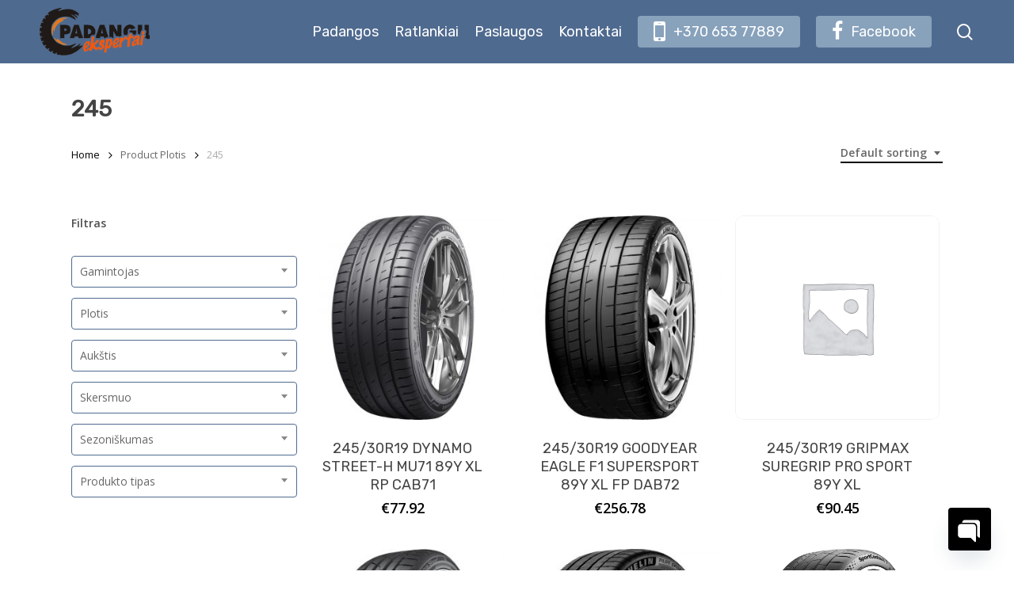

--- FILE ---
content_type: text/html; charset=UTF-8
request_url: https://padanguekspertai.lt/plotis/245/
body_size: 37396
content:
<!doctype html>
<html lang="lt-LT" class="no-js">
<head>
	
			<!-- Google Tag Manager -->
			<script>(function(w,d,s,l,i){w[l]=w[l]||[];w[l].push({'gtm.start':
			new Date().getTime(),event:'gtm.js'});var f=d.getElementsByTagName(s)[0],
			j=d.createElement(s),dl=l!='dataLayer'?'&l='+l:'';j.async=true;j.src=
			'https://www.googletagmanager.com/gtm.js?id='+i+dl;f.parentNode.insertBefore(j,f);
			})(window,document,'script','dataLayer','GTM-5JTFMPK');</script>
			<!-- End Google Tag Manager -->
			
			<meta name="facebook-domain-verification" content="ri04rfgjj70kqjob4q7tbemsnnhdr4" />
	
	<meta charset="UTF-8">
	<meta name="viewport" content="width=device-width, initial-scale=1, maximum-scale=1, user-scalable=0" /><meta name='robots' content='index, follow, max-image-preview:large, max-snippet:-1, max-video-preview:-1' />

	<!-- This site is optimized with the Yoast SEO plugin v24.9 - https://yoast.com/wordpress/plugins/seo/ -->
	<title>245 Archyvas - Padangos Ir Ratlankiai</title>
	<link rel="canonical" href="https://padanguekspertai.lt/plotis/245/" />
	<link rel="next" href="https://padanguekspertai.lt/plotis/245/page/2/" />
	<meta property="og:locale" content="lt_LT" />
	<meta property="og:type" content="article" />
	<meta property="og:title" content="245 Archyvas - Padangos Ir Ratlankiai" />
	<meta property="og:url" content="https://padanguekspertai.lt/plotis/245/" />
	<meta property="og:site_name" content="Padangos Ir Ratlankiai" />
	<meta name="twitter:card" content="summary_large_image" />
	<script type="application/ld+json" class="yoast-schema-graph">{"@context":"https://schema.org","@graph":[{"@type":"CollectionPage","@id":"https://padanguekspertai.lt/plotis/245/","url":"https://padanguekspertai.lt/plotis/245/","name":"245 Archyvas - Padangos Ir Ratlankiai","isPartOf":{"@id":"https://padanguekspertas.lt/#website"},"primaryImageOfPage":{"@id":"https://padanguekspertai.lt/plotis/245/#primaryimage"},"image":{"@id":"https://padanguekspertai.lt/plotis/245/#primaryimage"},"thumbnailUrl":"https://padanguekspertai.lt/wp-content/uploads/2024/02/8375.jpg","breadcrumb":{"@id":"https://padanguekspertai.lt/plotis/245/#breadcrumb"},"inLanguage":"lt-LT"},{"@type":"ImageObject","inLanguage":"lt-LT","@id":"https://padanguekspertai.lt/plotis/245/#primaryimage","url":"https://padanguekspertai.lt/wp-content/uploads/2024/02/8375.jpg","contentUrl":"https://padanguekspertai.lt/wp-content/uploads/2024/02/8375.jpg","width":1000,"height":1000},{"@type":"BreadcrumbList","@id":"https://padanguekspertai.lt/plotis/245/#breadcrumb","itemListElement":[{"@type":"ListItem","position":1,"name":"Pradžia","item":"https://padanguekspertai.lt/"},{"@type":"ListItem","position":2,"name":"245"}]},{"@type":"WebSite","@id":"https://padanguekspertas.lt/#website","url":"https://padanguekspertas.lt/","name":"Padangos Ir Ratlankiai","description":"Padėsime pasirinkti ir įsigyti tinkamiausias padangas ir ratlankius.","potentialAction":[{"@type":"SearchAction","target":{"@type":"EntryPoint","urlTemplate":"https://padanguekspertas.lt/?s={search_term_string}"},"query-input":{"@type":"PropertyValueSpecification","valueRequired":true,"valueName":"search_term_string"}}],"inLanguage":"lt-LT"}]}</script>
	<!-- / Yoast SEO plugin. -->


<link rel='dns-prefetch' href='//fonts.googleapis.com' />
<link rel="alternate" type="application/rss+xml" title="Padangos Ir Ratlankiai &raquo; Įrašų RSS srautas" href="https://padanguekspertai.lt/feed/" />
<link rel="alternate" type="application/rss+xml" title="Padangos Ir Ratlankiai &raquo; Komentarų RSS srautas" href="https://padanguekspertai.lt/comments/feed/" />
<link rel="alternate" type="application/rss+xml" title="Padangos Ir Ratlankiai &raquo; 245 Plotis srautas" href="https://padanguekspertai.lt/plotis/245/feed/" />
<style id='wp-img-auto-sizes-contain-inline-css' type='text/css'>
img:is([sizes=auto i],[sizes^="auto," i]){contain-intrinsic-size:3000px 1500px}
/*# sourceURL=wp-img-auto-sizes-contain-inline-css */
</style>
<style id='wp-emoji-styles-inline-css' type='text/css'>

	img.wp-smiley, img.emoji {
		display: inline !important;
		border: none !important;
		box-shadow: none !important;
		height: 1em !important;
		width: 1em !important;
		margin: 0 0.07em !important;
		vertical-align: -0.1em !important;
		background: none !important;
		padding: 0 !important;
	}
/*# sourceURL=wp-emoji-styles-inline-css */
</style>
<style id='classic-theme-styles-inline-css' type='text/css'>
/*! This file is auto-generated */
.wp-block-button__link{color:#fff;background-color:#32373c;border-radius:9999px;box-shadow:none;text-decoration:none;padding:calc(.667em + 2px) calc(1.333em + 2px);font-size:1.125em}.wp-block-file__button{background:#32373c;color:#fff;text-decoration:none}
/*# sourceURL=/wp-includes/css/classic-themes.min.css */
</style>
<link rel='stylesheet' id='rvstore-social-css' href='https://padanguekspertai.lt/wp-content/plugins/rvstore-social/css/style.css?ver=1.2' type='text/css' media='all' />
<style id='rvstore-social-inline-css' type='text/css'>

  .sharing-default-minimal .rvnski-love.loved,
  body .rvnski-social[data-color-override="override"].fixed > a:before, 
  body .rvnski-social[data-color-override="override"].fixed .rvnski-social-inner a,
  .sharing-default-minimal .rvnski-social[data-color-override="override"] .rvnski-social-inner a:hover {
    background-color: #4f6a8f;
  }
  .rvnski-social.hover .rvnski-love.loved,
  .rvnski-social.hover > .rvnski-love-button a:hover,
  .rvnski-social[data-color-override="override"].hover > div a:hover,
  #single-below-header .rvnski-social[data-color-override="override"].hover > div a:hover,
  .rvnski-social[data-color-override="override"].hover .share-btn:hover,
  .sharing-default-minimal .rvnski-social[data-color-override="override"] .rvnski-social-inner a {
    border-color: #4f6a8f;
  }
  #single-below-header .rvnski-social.hover .rvnski-love.loved i,
  #single-below-header .rvnski-social.hover[data-color-override="override"] a:hover,
  #single-below-header .rvnski-social.hover[data-color-override="override"] a:hover i,
  #single-below-header .rvnski-social.hover .rvnski-love-button a:hover i,
  .rvnski-love:hover i,
  .hover .rvnski-love:hover .total_loves,
  .rvnski-love.loved i,
  .rvnski-social.hover .rvnski-love.loved .total_loves,
  .rvnski-social.hover .share-btn:hover, 
  .rvnski-social[data-color-override="override"].hover .rvnski-social-inner a:hover,
  .rvnski-social[data-color-override="override"].hover > div:hover span,
  .sharing-default-minimal .rvnski-social[data-color-override="override"] .rvnski-social-inner a:not(:hover) i,
  .sharing-default-minimal .rvnski-social[data-color-override="override"] .rvnski-social-inner a:not(:hover) {
    color: #4f6a8f;
  }
/*# sourceURL=rvstore-social-inline-css */
</style>
<link rel='stylesheet' id='woof-css' href='https://padanguekspertai.lt/wp-content/plugins/woocommerce-products-filter/css/front.css?ver=1.3.0' type='text/css' media='all' />
<style id='woof-inline-css' type='text/css'>

.woof_products_top_panel li span, .woof_products_top_panel2 li span{background: url(https://padanguekspertai.lt/wp-content/plugins/woocommerce-products-filter/img/delete.png);background-size: 14px 14px;background-repeat: no-repeat;background-position: right;}
.jQuery-plainOverlay-progress {
                        border-top: 12px solid #001e38 !important;
                    }
.woof_edit_view{
                    display: none;
                }

/*# sourceURL=woof-inline-css */
</style>
<link rel='stylesheet' id='plainoverlay-css' href='https://padanguekspertai.lt/wp-content/plugins/woocommerce-products-filter/css/plainoverlay.css?ver=1.3.0' type='text/css' media='all' />
<link rel='stylesheet' id='select2-css' href='https://padanguekspertai.lt/wp-content/plugins/woocommerce/assets/css/select2.css?ver=8.1.3' type='text/css' media='all' />
<link rel='stylesheet' id='woocommerce-layout-css' href='https://padanguekspertai.lt/wp-content/plugins/woocommerce/assets/css/woocommerce-layout.css?ver=8.1.3' type='text/css' media='all' />
<link rel='stylesheet' id='woocommerce-smallscreen-css' href='https://padanguekspertai.lt/wp-content/plugins/woocommerce/assets/css/woocommerce-smallscreen.css?ver=8.1.3' type='text/css' media='only screen and (max-width: 768px)' />
<link rel='stylesheet' id='woocommerce-general-css' href='https://padanguekspertai.lt/wp-content/plugins/woocommerce/assets/css/woocommerce.css?ver=8.1.3' type='text/css' media='all' />
<style id='woocommerce-inline-inline-css' type='text/css'>
.woocommerce form .form-row .required { visibility: visible; }
/*# sourceURL=woocommerce-inline-inline-css */
</style>
<link rel='stylesheet' id='ywctm-frontend-css' href='https://padanguekspertai.lt/wp-content/plugins/yith-woocommerce-catalog-mode/assets/css/frontend.min.css?ver=2.30.0' type='text/css' media='all' />
<style id='ywctm-frontend-inline-css' type='text/css'>
.widget.woocommerce.widget_shopping_cart{display: none !important}
/*# sourceURL=ywctm-frontend-inline-css */
</style>
<link rel='stylesheet' id='font-awesome-css' href='https://padanguekspertai.lt/wp-content/themes/rvnski/css/font-awesome-legacy.min.css?ver=4.7.1' type='text/css' media='all' />
<style id='font-awesome-inline-css' type='text/css'>
[data-font="FontAwesome"]:before {font-family: 'FontAwesome' !important;content: attr(data-icon) !important;speak: none !important;font-weight: normal !important;font-variant: normal !important;text-transform: none !important;line-height: 1 !important;font-style: normal !important;-webkit-font-smoothing: antialiased !important;-moz-osx-font-smoothing: grayscale !important;}
/*# sourceURL=font-awesome-inline-css */
</style>
<link rel='stylesheet' id='rvstore-grid-system-css' href='https://padanguekspertai.lt/wp-content/themes/rvnski/css/grid-system.css?ver=13.0' type='text/css' media='all' />
<link rel='stylesheet' id='main-styles-css' href='https://padanguekspertai.lt/wp-content/themes/rvnski/css/style.css?ver=13.0' type='text/css' media='all' />
<link rel='stylesheet' id='rvnski-element-scrolling-text-css' href='https://padanguekspertai.lt/wp-content/themes/rvnski/css/elements/element-scrolling-text.css?ver=13.0' type='text/css' media='all' />
<link rel='stylesheet' id='rvnski-element-wpb-column-border-css' href='https://padanguekspertai.lt/wp-content/themes/rvnski/css/elements/element-wpb-column-border.css?ver=13.0' type='text/css' media='all' />
<link rel='stylesheet' id='rvnski_default_font_open_sans-css' href='https://fonts.googleapis.com/css?family=Open+Sans%3A300%2C400%2C600%2C700&#038;subset=latin%2Clatin-ext' type='text/css' media='all' />
<link rel='stylesheet' id='rvnski-blog-auto-masonry-meta-overlaid-spaced-css' href='https://padanguekspertai.lt/wp-content/themes/rvnski/css/blog/auto-masonry-meta-overlaid-spaced.css?ver=13.0' type='text/css' media='all' />
<link rel='stylesheet' id='responsive-css' href='https://padanguekspertai.lt/wp-content/themes/rvnski/css/responsive.css?ver=13.0' type='text/css' media='all' />
<link rel='stylesheet' id='rvnski-product-style-minimal-css' href='https://padanguekspertai.lt/wp-content/themes/rvnski/css/third-party/woocommerce/product-style-minimal.css?ver=13.0' type='text/css' media='all' />
<link rel='stylesheet' id='woocommerce-css' href='https://padanguekspertai.lt/wp-content/themes/rvnski/css/woocommerce.css?ver=13.0' type='text/css' media='all' />
<link rel='stylesheet' id='skin-material-css' href='https://padanguekspertai.lt/wp-content/themes/rvnski/css/skin-material.css?ver=13.0' type='text/css' media='all' />
<link rel='stylesheet' id='rvstore-wp-menu-dynamic-css' href='https://padanguekspertai.lt/wp-content/uploads/rvstore/menu-dynamic.css?ver=70505' type='text/css' media='all' />
<link rel='stylesheet' id='chaty-front-css-css' href='https://padanguekspertai.lt/wp-content/plugins/chaty/css/chaty-front.min.css?ver=3.5.11628693904' type='text/css' media='all' />
<link rel='stylesheet' id='dynamic-css-css' href='https://padanguekspertai.lt/wp-content/themes/rvnski/css/rvstore-dynamic-styles.css?ver=83110' type='text/css' media='all' />
<style id='dynamic-css-inline-css' type='text/css'>
@media only screen and (min-width:1000px){body #ajax-content-wrap.no-scroll{min-height:calc(100vh - 80px);height:calc(100vh - 80px)!important;}}@media only screen and (min-width:1000px){#page-header-wrap.fullscreen-header,#page-header-wrap.fullscreen-header #page-header-bg,html:not(.rvnski-box-roll-loaded) .rvnski-box-roll > #page-header-bg.fullscreen-header,.rvnski_fullscreen_zoom_recent_projects,#rvnski_fullscreen_rows:not(.afterLoaded) > div{height:calc(100vh - 79px);}.wpb_row.vc_row-o-full-height.top-level,.wpb_row.vc_row-o-full-height.top-level > .col.span_12{min-height:calc(100vh - 79px);}html:not(.rvnski-box-roll-loaded) .rvnski-box-roll > #page-header-bg.fullscreen-header{top:80px;}.rvnski-slider-wrap[data-fullscreen="true"]:not(.loaded),.rvnski-slider-wrap[data-fullscreen="true"]:not(.loaded) .swiper-container{height:calc(100vh - 78px)!important;}.admin-bar .rvnski-slider-wrap[data-fullscreen="true"]:not(.loaded),.admin-bar .rvnski-slider-wrap[data-fullscreen="true"]:not(.loaded) .swiper-container{height:calc(100vh - 78px - 32px)!important;}}.post-type-archive-product.woocommerce .container-wrap,.tax-product_cat.woocommerce .container-wrap{background-color:#f6f6f6;}.woocommerce ul.products li.product.material,.woocommerce-page ul.products li.product.material{background-color:#ffffff;}.woocommerce ul.products li.product.minimal .product-wrap,.woocommerce ul.products li.product.minimal .background-color-expand,.woocommerce-page ul.products li.product.minimal .product-wrap,.woocommerce-page ul.products li.product.minimal .background-color-expand{background-color:#ffffff;}@media only screen and (max-width:999px){.vc_row.inner_row.top_padding_tablet_0px{padding-top:0!important;}}@media only screen and (max-width:999px){.vc_row.inner_row.top_padding_tablet_15pct{padding-top:15%!important;}}@media only screen and (max-width:999px){.vc_row.inner_row.bottom_padding_tablet_10pct{padding-bottom:10%!important;}}.wpb_column.border_top_desktop_1px > .vc_column-inner{border-top-width:1px;}.wpb_column.border_color_5e5e5e > .vc_column-inner{border-color:#5e5e5e;}.wpb_column.border_style_solid > .vc_column-inner{border-style:solid;}@media only screen and (max-width:999px){.wpb_row .wpb_column.border_top_tablet_0px > .vc_column-inner{border-top-width:0;}}.wpb_column.border_left_desktop_1px > .vc_column-inner{border-left-width:1px;}.wpb_column.border_color_4a6d88 > .vc_column-inner{border-color:#4a6d88;}@media only screen and (max-width:999px){.wpb_row .wpb_column.border_left_tablet_0px > .vc_column-inner{border-left-width:0;}}@media only screen and (max-width:999px){.wpb_row .wpb_column.border_top_tablet_1px > .vc_column-inner{border-top-width:1px;}}@media only screen and (min-width:1000px){.rvnski-scrolling-text.font_size_11vh .rvnski-scrolling-text-inner *{font-size:11vh;line-height:1.2em;}}@media only screen and (max-width:1000px){.rvnski-scrolling-text.font_size_mobile_8vh .rvnski-scrolling-text-inner *{font-size:8vh;line-height:1.2em;}}@media only screen and (max-width:690px){.wpb_row .wpb_column.border_top_phone_1px > .vc_column-inner{border-top-width:1px;}}@media only screen and (max-width:690px){.wpb_row .wpb_column.border_left_phone_0px > .vc_column-inner{border-left-width:0;}}@media only screen and (max-width:690px){.wpb_row .wpb_column.border_top_phone_0px > .vc_column-inner{border-top-width:0;}}.screen-reader-text,.rvnski-skip-to-content:not(:focus){border:0;clip:rect(1px,1px,1px,1px);clip-path:inset(50%);height:1px;margin:-1px;overflow:hidden;padding:0;position:absolute!important;width:1px;word-wrap:normal!important;}
@media only screen and (max-width: 1000px){
.woocommerce .woocommerce-breadcrumb { display:none!important;
}}

.woocommerce .woocommerce-result-count, .woocommerce-page .woocommerce-result-count {
    display:none!important;
}
.woocommerce div.product .woocommerce-tabs ul.tabs li.active a {
    display:none!important;
}

body.material .rvnski-button.medium, body.material .rvnski-button.medium:not(.see-through):not(.see-through-2):not(.see-through-3)
{background-color:#4f6a8f;}


.woof_container {
    display:inline-block!important;
}

.woof_sid_flat_grey {border-radius:5px; border: solid 2px #4f6a8f!important;}

body[data-fancy-form-rcs="1"] .select2-container--default .select2-selection--single {
    border-color:#4f6a8f!important;
}
/*# sourceURL=dynamic-css-inline-css */
</style>
<link rel='stylesheet' id='redux-google-fonts-rvstore_redux-css' href='https://fonts.googleapis.com/css?family=Rubik&#038;ver=1643358891' type='text/css' media='all' />
<script type="text/javascript" src="https://padanguekspertai.lt/wp-includes/js/dist/hooks.min.js?ver=dd5603f07f9220ed27f1" id="wp-hooks-js"></script>
<script type="text/javascript" id="say-what-js-js-extra">
/* <![CDATA[ */
var say_what_data = {"replacements":{"rvstore|Page Not Found|":"Puslapis nerastas","rvstore|Back Home|":"Gr\u012f\u017eti","rvstore|Next|":"Sekantis","rvstore|Previous|":"Gr\u012f\u0303\u017eti","rvstore|Page|":"Puslapis","wordpress-seo|Page %1$d of %2$d|":"Puslapis %1$d i\u0161 %2$d","woocommerce-products-filter|Filter|":"Filtruoti","woocommerce-products-filter|Reset|":"I\u0161valyti filtrus","woocommerce|summer|":"\u017diemin\u0117s","woof|No results found|":"Rezultat\u0173 nerasta"}};
//# sourceURL=say-what-js-js-extra
/* ]]> */
</script>
<script type="text/javascript" src="https://padanguekspertai.lt/wp-content/plugins/say-what/assets/build/frontend.js?ver=fd31684c45e4d85aeb4e" id="say-what-js-js"></script>
<script type="text/javascript" src="https://padanguekspertai.lt/wp-includes/js/jquery/jquery.min.js?ver=3.7.1" id="jquery-core-js"></script>
<script type="text/javascript" src="https://padanguekspertai.lt/wp-includes/js/jquery/jquery-migrate.min.js?ver=3.4.1" id="jquery-migrate-js"></script>
<script type="text/javascript" src="https://padanguekspertai.lt/wp-content/plugins/woocommerce/assets/js/jquery-blockui/jquery.blockUI.min.js?ver=2.7.0-wc.8.1.3" id="jquery-blockui-js"></script>
<script type="text/javascript" id="wc-add-to-cart-js-extra">
/* <![CDATA[ */
var wc_add_to_cart_params = {"ajax_url":"/wp-admin/admin-ajax.php","wc_ajax_url":"/?wc-ajax=%%endpoint%%","i18n_view_cart":"View cart","cart_url":"https://padanguekspertai.lt/krepselis/","is_cart":"","cart_redirect_after_add":"no"};
//# sourceURL=wc-add-to-cart-js-extra
/* ]]> */
</script>
<script type="text/javascript" src="https://padanguekspertai.lt/wp-content/plugins/woocommerce/assets/js/frontend/add-to-cart.min.js?ver=8.1.3" id="wc-add-to-cart-js"></script>
<script type="text/javascript" src="https://padanguekspertai.lt/wp-content/plugins/js_composer_rvstore/assets/js/vendors/woocommerce-add-to-cart.js?ver=6.6.0" id="vc_woocommerce-add-to-cart-js-js"></script>
<link rel="https://api.w.org/" href="https://padanguekspertai.lt/wp-json/" /><link rel="EditURI" type="application/rsd+xml" title="RSD" href="https://padanguekspertai.lt/xmlrpc.php?rsd" />
<meta name="generator" content="WordPress 6.9" />
<meta name="generator" content="WooCommerce 8.1.3" />
<script type="text/javascript"> var root = document.getElementsByTagName( "html" )[0]; root.setAttribute( "class", "js" ); </script><!-- Global site tag (gtag.js) - Google Analytics -->
<script async src="https://www.googletagmanager.com/gtag/js?id=UA-209160775-1"></script>
<script>
  window.dataLayer = window.dataLayer || [];
  function gtag(){dataLayer.push(arguments);}
  gtag('js', new Date());

  gtag('config', 'UA-209160775-1');
</script>
	<noscript><style>.woocommerce-product-gallery{ opacity: 1 !important; }</style></noscript>
	<meta name="generator" content="Powered by WPBakery Page Builder - drag and drop page builder for WordPress."/>
<link rel="icon" href="https://padanguekspertai.lt/wp-content/uploads/2021/09/cropped-padangu-fav-32x32.png" sizes="32x32" />
<link rel="icon" href="https://padanguekspertai.lt/wp-content/uploads/2021/09/cropped-padangu-fav-192x192.png" sizes="192x192" />
<link rel="apple-touch-icon" href="https://padanguekspertai.lt/wp-content/uploads/2021/09/cropped-padangu-fav-180x180.png" />
<meta name="msapplication-TileImage" content="https://padanguekspertai.lt/wp-content/uploads/2021/09/cropped-padangu-fav-270x270.png" />
<noscript><style> .wpb_animate_when_almost_visible { opacity: 1; }</style></noscript><style id='global-styles-inline-css' type='text/css'>
:root{--wp--preset--aspect-ratio--square: 1;--wp--preset--aspect-ratio--4-3: 4/3;--wp--preset--aspect-ratio--3-4: 3/4;--wp--preset--aspect-ratio--3-2: 3/2;--wp--preset--aspect-ratio--2-3: 2/3;--wp--preset--aspect-ratio--16-9: 16/9;--wp--preset--aspect-ratio--9-16: 9/16;--wp--preset--color--black: #000000;--wp--preset--color--cyan-bluish-gray: #abb8c3;--wp--preset--color--white: #ffffff;--wp--preset--color--pale-pink: #f78da7;--wp--preset--color--vivid-red: #cf2e2e;--wp--preset--color--luminous-vivid-orange: #ff6900;--wp--preset--color--luminous-vivid-amber: #fcb900;--wp--preset--color--light-green-cyan: #7bdcb5;--wp--preset--color--vivid-green-cyan: #00d084;--wp--preset--color--pale-cyan-blue: #8ed1fc;--wp--preset--color--vivid-cyan-blue: #0693e3;--wp--preset--color--vivid-purple: #9b51e0;--wp--preset--gradient--vivid-cyan-blue-to-vivid-purple: linear-gradient(135deg,rgb(6,147,227) 0%,rgb(155,81,224) 100%);--wp--preset--gradient--light-green-cyan-to-vivid-green-cyan: linear-gradient(135deg,rgb(122,220,180) 0%,rgb(0,208,130) 100%);--wp--preset--gradient--luminous-vivid-amber-to-luminous-vivid-orange: linear-gradient(135deg,rgb(252,185,0) 0%,rgb(255,105,0) 100%);--wp--preset--gradient--luminous-vivid-orange-to-vivid-red: linear-gradient(135deg,rgb(255,105,0) 0%,rgb(207,46,46) 100%);--wp--preset--gradient--very-light-gray-to-cyan-bluish-gray: linear-gradient(135deg,rgb(238,238,238) 0%,rgb(169,184,195) 100%);--wp--preset--gradient--cool-to-warm-spectrum: linear-gradient(135deg,rgb(74,234,220) 0%,rgb(151,120,209) 20%,rgb(207,42,186) 40%,rgb(238,44,130) 60%,rgb(251,105,98) 80%,rgb(254,248,76) 100%);--wp--preset--gradient--blush-light-purple: linear-gradient(135deg,rgb(255,206,236) 0%,rgb(152,150,240) 100%);--wp--preset--gradient--blush-bordeaux: linear-gradient(135deg,rgb(254,205,165) 0%,rgb(254,45,45) 50%,rgb(107,0,62) 100%);--wp--preset--gradient--luminous-dusk: linear-gradient(135deg,rgb(255,203,112) 0%,rgb(199,81,192) 50%,rgb(65,88,208) 100%);--wp--preset--gradient--pale-ocean: linear-gradient(135deg,rgb(255,245,203) 0%,rgb(182,227,212) 50%,rgb(51,167,181) 100%);--wp--preset--gradient--electric-grass: linear-gradient(135deg,rgb(202,248,128) 0%,rgb(113,206,126) 100%);--wp--preset--gradient--midnight: linear-gradient(135deg,rgb(2,3,129) 0%,rgb(40,116,252) 100%);--wp--preset--font-size--small: 13px;--wp--preset--font-size--medium: 20px;--wp--preset--font-size--large: 36px;--wp--preset--font-size--x-large: 42px;--wp--preset--spacing--20: 0.44rem;--wp--preset--spacing--30: 0.67rem;--wp--preset--spacing--40: 1rem;--wp--preset--spacing--50: 1.5rem;--wp--preset--spacing--60: 2.25rem;--wp--preset--spacing--70: 3.38rem;--wp--preset--spacing--80: 5.06rem;--wp--preset--shadow--natural: 6px 6px 9px rgba(0, 0, 0, 0.2);--wp--preset--shadow--deep: 12px 12px 50px rgba(0, 0, 0, 0.4);--wp--preset--shadow--sharp: 6px 6px 0px rgba(0, 0, 0, 0.2);--wp--preset--shadow--outlined: 6px 6px 0px -3px rgb(255, 255, 255), 6px 6px rgb(0, 0, 0);--wp--preset--shadow--crisp: 6px 6px 0px rgb(0, 0, 0);}:where(.is-layout-flex){gap: 0.5em;}:where(.is-layout-grid){gap: 0.5em;}body .is-layout-flex{display: flex;}.is-layout-flex{flex-wrap: wrap;align-items: center;}.is-layout-flex > :is(*, div){margin: 0;}body .is-layout-grid{display: grid;}.is-layout-grid > :is(*, div){margin: 0;}:where(.wp-block-columns.is-layout-flex){gap: 2em;}:where(.wp-block-columns.is-layout-grid){gap: 2em;}:where(.wp-block-post-template.is-layout-flex){gap: 1.25em;}:where(.wp-block-post-template.is-layout-grid){gap: 1.25em;}.has-black-color{color: var(--wp--preset--color--black) !important;}.has-cyan-bluish-gray-color{color: var(--wp--preset--color--cyan-bluish-gray) !important;}.has-white-color{color: var(--wp--preset--color--white) !important;}.has-pale-pink-color{color: var(--wp--preset--color--pale-pink) !important;}.has-vivid-red-color{color: var(--wp--preset--color--vivid-red) !important;}.has-luminous-vivid-orange-color{color: var(--wp--preset--color--luminous-vivid-orange) !important;}.has-luminous-vivid-amber-color{color: var(--wp--preset--color--luminous-vivid-amber) !important;}.has-light-green-cyan-color{color: var(--wp--preset--color--light-green-cyan) !important;}.has-vivid-green-cyan-color{color: var(--wp--preset--color--vivid-green-cyan) !important;}.has-pale-cyan-blue-color{color: var(--wp--preset--color--pale-cyan-blue) !important;}.has-vivid-cyan-blue-color{color: var(--wp--preset--color--vivid-cyan-blue) !important;}.has-vivid-purple-color{color: var(--wp--preset--color--vivid-purple) !important;}.has-black-background-color{background-color: var(--wp--preset--color--black) !important;}.has-cyan-bluish-gray-background-color{background-color: var(--wp--preset--color--cyan-bluish-gray) !important;}.has-white-background-color{background-color: var(--wp--preset--color--white) !important;}.has-pale-pink-background-color{background-color: var(--wp--preset--color--pale-pink) !important;}.has-vivid-red-background-color{background-color: var(--wp--preset--color--vivid-red) !important;}.has-luminous-vivid-orange-background-color{background-color: var(--wp--preset--color--luminous-vivid-orange) !important;}.has-luminous-vivid-amber-background-color{background-color: var(--wp--preset--color--luminous-vivid-amber) !important;}.has-light-green-cyan-background-color{background-color: var(--wp--preset--color--light-green-cyan) !important;}.has-vivid-green-cyan-background-color{background-color: var(--wp--preset--color--vivid-green-cyan) !important;}.has-pale-cyan-blue-background-color{background-color: var(--wp--preset--color--pale-cyan-blue) !important;}.has-vivid-cyan-blue-background-color{background-color: var(--wp--preset--color--vivid-cyan-blue) !important;}.has-vivid-purple-background-color{background-color: var(--wp--preset--color--vivid-purple) !important;}.has-black-border-color{border-color: var(--wp--preset--color--black) !important;}.has-cyan-bluish-gray-border-color{border-color: var(--wp--preset--color--cyan-bluish-gray) !important;}.has-white-border-color{border-color: var(--wp--preset--color--white) !important;}.has-pale-pink-border-color{border-color: var(--wp--preset--color--pale-pink) !important;}.has-vivid-red-border-color{border-color: var(--wp--preset--color--vivid-red) !important;}.has-luminous-vivid-orange-border-color{border-color: var(--wp--preset--color--luminous-vivid-orange) !important;}.has-luminous-vivid-amber-border-color{border-color: var(--wp--preset--color--luminous-vivid-amber) !important;}.has-light-green-cyan-border-color{border-color: var(--wp--preset--color--light-green-cyan) !important;}.has-vivid-green-cyan-border-color{border-color: var(--wp--preset--color--vivid-green-cyan) !important;}.has-pale-cyan-blue-border-color{border-color: var(--wp--preset--color--pale-cyan-blue) !important;}.has-vivid-cyan-blue-border-color{border-color: var(--wp--preset--color--vivid-cyan-blue) !important;}.has-vivid-purple-border-color{border-color: var(--wp--preset--color--vivid-purple) !important;}.has-vivid-cyan-blue-to-vivid-purple-gradient-background{background: var(--wp--preset--gradient--vivid-cyan-blue-to-vivid-purple) !important;}.has-light-green-cyan-to-vivid-green-cyan-gradient-background{background: var(--wp--preset--gradient--light-green-cyan-to-vivid-green-cyan) !important;}.has-luminous-vivid-amber-to-luminous-vivid-orange-gradient-background{background: var(--wp--preset--gradient--luminous-vivid-amber-to-luminous-vivid-orange) !important;}.has-luminous-vivid-orange-to-vivid-red-gradient-background{background: var(--wp--preset--gradient--luminous-vivid-orange-to-vivid-red) !important;}.has-very-light-gray-to-cyan-bluish-gray-gradient-background{background: var(--wp--preset--gradient--very-light-gray-to-cyan-bluish-gray) !important;}.has-cool-to-warm-spectrum-gradient-background{background: var(--wp--preset--gradient--cool-to-warm-spectrum) !important;}.has-blush-light-purple-gradient-background{background: var(--wp--preset--gradient--blush-light-purple) !important;}.has-blush-bordeaux-gradient-background{background: var(--wp--preset--gradient--blush-bordeaux) !important;}.has-luminous-dusk-gradient-background{background: var(--wp--preset--gradient--luminous-dusk) !important;}.has-pale-ocean-gradient-background{background: var(--wp--preset--gradient--pale-ocean) !important;}.has-electric-grass-gradient-background{background: var(--wp--preset--gradient--electric-grass) !important;}.has-midnight-gradient-background{background: var(--wp--preset--gradient--midnight) !important;}.has-small-font-size{font-size: var(--wp--preset--font-size--small) !important;}.has-medium-font-size{font-size: var(--wp--preset--font-size--medium) !important;}.has-large-font-size{font-size: var(--wp--preset--font-size--large) !important;}.has-x-large-font-size{font-size: var(--wp--preset--font-size--x-large) !important;}
/*# sourceURL=global-styles-inline-css */
</style>
<link rel='stylesheet' id='js_composer_front-css' href='https://padanguekspertai.lt/wp-content/plugins/js_composer_rvstore/assets/css/js_composer.min.css?ver=6.6.0' type='text/css' media='all' />
<link rel='stylesheet' id='rvnski-woocommerce-non-critical-css' href='https://padanguekspertai.lt/wp-content/themes/rvnski/css/third-party/woocommerce/woocommerce-non-critical.css?ver=13.0' type='text/css' media='all' />
<link rel='stylesheet' id='fancyBox-css' href='https://padanguekspertai.lt/wp-content/themes/rvnski/css/plugins/jquery.fancybox.css?ver=3.3.1' type='text/css' media='all' />
<link rel='stylesheet' id='rvnski-ocm-core-css' href='https://padanguekspertai.lt/wp-content/themes/rvnski/css/off-canvas/core.css?ver=13.0' type='text/css' media='all' />
<link rel='stylesheet' id='rvnski-ocm-fullscreen-split-css' href='https://padanguekspertai.lt/wp-content/themes/rvnski/css/off-canvas/fullscreen-split.css?ver=13.0' type='text/css' media='all' />
</head><style>
	.woof_container_pa_skyliu-sk-ats-tarp-skyliu, .woof_container_pa_isnesimas, .woof_container_pa_ratlankio-dydis {
		display:none !important;
	}
</style>
<body class="archive tax-pa_plotis term-14522 wp-theme-rvnski theme-rvnski woocommerce woocommerce-page woocommerce-no-js material wpb-js-composer js-comp-ver-6.6.0 vc_responsive" data-footer-reveal="false" data-footer-reveal-shadow="none" data-header-format="default" data-body-border="off" data-boxed-style="" data-header-breakpoint="1000" data-dropdown-style="minimal" data-cae="easeOutCubic" data-cad="750" data-megamenu-width="contained" data-aie="none" data-ls="fancybox" data-apte="standard" data-hhun="0" data-fancy-form-rcs="1" data-form-style="default" data-form-submit="regular" data-is="minimal" data-button-style="slightly_rounded_shadow" data-user-account-button="false" data-flex-cols="true" data-col-gap="default" data-header-inherit-rc="false" data-header-search="true" data-animated-anchors="true" data-ajax-transitions="false" data-full-width-header="true" data-slide-out-widget-area="true" data-slide-out-widget-area-style="fullscreen-split" data-user-set-ocm="off" data-loading-animation="none" data-bg-header="false" data-responsive="1" data-ext-responsive="true" data-ext-padding="90" data-header-resize="1" data-header-color="custom" data-transparent-header="false" data-cart="false" data-remove-m-parallax="" data-remove-m-video-bgs="" data-m-animate="0" data-force-header-trans-color="light" data-smooth-scrolling="0" data-permanent-transparent="false" >
	
	<script type="text/javascript">
	 (function(window, document) {

		 if(navigator.userAgent.match(/(Android|iPod|iPhone|iPad|BlackBerry|IEMobile|Opera Mini)/)) {
			 document.body.className += " using-mobile-browser ";
		 }

		 if( !("ontouchstart" in window) ) {

			 var body = document.querySelector("body");
			 var winW = window.innerWidth;
			 var bodyW = body.clientWidth;

			 if (winW > bodyW + 4) {
				 body.setAttribute("style", "--scroll-bar-w: " + (winW - bodyW - 4) + "px");
			 } else {
				 body.setAttribute("style", "--scroll-bar-w: 0px");
			 }
		 }

	 })(window, document);
   </script><a href="#ajax-content-wrap" class="rvnski-skip-to-content">Skip to main content</a><div class="ocm-effect-wrap"><div class="ocm-effect-wrap-inner">	
	<div id="header-space"  data-header-mobile-fixed='1'></div> 
	
		
	
				<!-- Google Tag Manager (noscript) -->
				<noscript><iframe src="https://www.googletagmanager.com/ns.html?id=GTM-5JTFMPK"
				height="0" width="0" style="display:none;visibility:hidden"></iframe></noscript>
				<!-- End Google Tag Manager (noscript) -->
	
	
	<div id="header-outer" data-has-menu="true" data-has-buttons="yes" data-header-button_style="default" data-using-pr-menu="false" data-mobile-fixed="1" data-ptnm="false" data-lhe="default" data-user-set-bg="#4f6a8f" data-format="default" data-permanent-transparent="false" data-megamenu-rt="0" data-remove-fixed="0" data-header-resize="1" data-cart="false" data-transparency-option="0" data-box-shadow="large" data-shrink-num="20" data-using-secondary="0" data-using-logo="1" data-logo-height="60" data-m-logo-height="24" data-padding="10" data-full-width="true" data-condense="false" >
		
<div id="search-outer" class="rvnski">
	<div id="search">
		<div class="container">
			 <div id="search-box">
				 <div class="inner-wrap">
					 <div class="col span_12">
						  <form role="search" action="https://padanguekspertai.lt/" method="GET">
														 <input type="text" name="s" id="s" value="" aria-label="Search" placeholder="Paieška" />
							 
						
												</form>
					</div><!--/span_12-->
				</div><!--/inner-wrap-->
			 </div><!--/search-box-->
			 <div id="close"><a href="#"><span class="screen-reader-text">Close Search</span>
				<span class="close-wrap"> <span class="close-line close-line1"></span> <span class="close-line close-line2"></span> </span>				 </a></div>
		 </div><!--/container-->
	</div><!--/search-->
</div><!--/search-outer-->

<header id="top">
	<div class="container">
		<div class="row">
			<div class="col span_3">
								<a id="logo" href="https://padanguekspertai.lt" data-supplied-ml-starting-dark="false" data-supplied-ml-starting="false" data-supplied-ml="false" >
					<img class="stnd skip-lazy default-logo dark-version" width="761" height="328" alt="Padangos Ir Ratlankiai" src="https://padanguekspertai.lt/wp-content/uploads/2022/01/271651919_475214550888315_5611880580316654827_n-removebg-preview.png" srcset="https://padanguekspertai.lt/wp-content/uploads/2022/01/271651919_475214550888315_5611880580316654827_n-removebg-preview.png 1x, https://padanguekspertai.lt/wp-content/uploads/2022/01/271651919_475214550888315_5611880580316654827_n-removebg-preview.png 2x" />				</a>
							</div><!--/span_3-->

			<div class="col span_9 col_last">
									<a class="mobile-search" href="#searchbox"><span class="rvnski-icon icon-rvstore-search" aria-hidden="true"></span><span class="screen-reader-text">search</span></a>
																		<div class="slide-out-widget-area-toggle mobile-icon fullscreen-split" data-custom-color="false" data-icon-animation="simple-transform">
						<div> <a href="#sidewidgetarea" aria-label="Navigation Menu" aria-expanded="false" class="closed">
							<span class="screen-reader-text">Menu</span><span aria-hidden="true"> <i class="lines-button x2"> <i class="lines"></i> </i> </span>
						</a></div>
					</div>
				
									<nav>
													<ul class="sf-menu">
								<li id="menu-item-110769" class="menu-item menu-item-type-taxonomy menu-item-object-product_cat rvnski-regular-menu-item menu-item-110769"><a href="https://padanguekspertai.lt/produkto-kategorija/padangos/"><span class="menu-title-text">Padangos</span></a></li>
<li id="menu-item-88086" class="menu-item menu-item-type-taxonomy menu-item-object-product_cat rvnski-regular-menu-item menu-item-88086"><a href="https://padanguekspertai.lt/produkto-kategorija/ratlankiai/"><span class="menu-title-text">Ratlankiai</span></a></li>
<li id="menu-item-1062" class="menu-item menu-item-type-post_type menu-item-object-page rvnski-regular-menu-item menu-item-1062"><a href="https://padanguekspertai.lt/paslaugos/"><span class="menu-title-text">Paslaugos</span></a></li>
<li id="menu-item-1061" class="menu-item menu-item-type-post_type menu-item-object-page rvnski-regular-menu-item menu-item-1061"><a href="https://padanguekspertai.lt/kontaktai/"><span class="menu-title-text">Kontaktai</span></a></li>
<li id="menu-item-1068" class="menu-item menu-item-type-custom menu-item-object-custom button_solid_color_2 menu-item-has-icon menu-item-1068"><a href="tel:+37065377889"><i class="rvnski-menu-icon fa fa-mobile-phone"></i><span class="menu-title-text">+370 653 77889</span></a></li>
<li id="menu-item-1223" class="menu-item menu-item-type-custom menu-item-object-custom button_solid_color_2 menu-item-has-icon menu-item-1223"><a target="_blank" href="https://www.facebook.com/PadanguEkspertai/"><i class="rvnski-menu-icon fa fa-facebook"></i><span class="menu-title-text">Facebook</span></a></li>
							</ul>
													<ul class="buttons sf-menu" data-user-set-ocm="off">

								<li id="search-btn"><div><a href="#searchbox"><span class="icon-rvstore-search" aria-hidden="true"></span><span class="screen-reader-text">search</span></a></div> </li>
							</ul>
						
					</nav>

					
				</div><!--/span_9-->

				
			</div><!--/row-->
					</div><!--/container-->
	</header>		
	</div>
		<div id="ajax-content-wrap">
<div class="container-wrap" data-midnight="dark"><div class="container main-content"><div class="rvnski-shop-header"><h1 class="page-title">245</h1><form class="woocommerce-ordering" method="get">
	<select name="orderby" class="orderby" aria-label="Shop order">
					<option value="menu_order"  selected='selected'>Default sorting</option>
					<option value="popularity" >Sort by popularity</option>
					<option value="date" >Sort by latest</option>
					<option value="price" >Sort by price: low to high</option>
					<option value="price-desc" >Sort by price: high to low</option>
			</select>
	<input type="hidden" name="paged" value="1" />
	</form>
<p class="woocommerce-result-count">
	Showing 1&ndash;24 of 1594 results</p>
<nav class="woocommerce-breadcrumb" itemprop="breadcrumb"><span><a href="https://padanguekspertai.lt">Home</a></span> <i class="fa fa-angle-right"></i> <span>Product Plotis</span> <i class="fa fa-angle-right"></i> <span>245</span></nav></div><div class="row"><div id="sidebar" class="col span_3 col"><div class="inner"><div id="woof_widget-4" class="widget WOOF_Widget">        <div class="widget widget-woof">
            <h4>Filtras</h4>

            
            




            <div class="woof woof_sid woof_sid_widget " data-sid="widget" data-shortcode="woof sid=&#039;widget&#039; mobile_mode=&#039;0&#039; autosubmit=&#039;1&#039; start_filtering_btn=&#039;0&#039; price_filter=&#039;0&#039; redirect=&#039;&#039; ajax_redraw=&#039;0&#039; btn_position=&#039;b&#039; dynamic_recount=&#039;1&#039; " data-redirect="" data-autosubmit="1" data-ajax-redraw="0">
                                
                <!--- here is possible to drop html code which is never redraws by AJAX ---->
                
                <div class="woof_redraw_zone" data-woof-ver="1.3.0">
                                        
                                                    <div data-css-class="woof_container_pa_gamintojas" class="woof_container woof_container_select woof_container_pa_gamintojas woof_container_0 woof_container_gamintojas">
            <div class="woof_container_overlay_item"></div>
            <div class="woof_container_inner woof_container_inner_gamintojas">
                                        <div class="woof_block_html_items">
                            <label class="woof_wcga_label_hide"  for="woof_tax_select_pa_gamintojas">Gamintojas</label>
<select id='woof_tax_select_pa_gamintojas' class="woof_select woof_select_pa_gamintojas" name="pa_gamintojas">
    <option value="0">Gamintojas</option>
                                        <option  value="accelera" >Accelera </option>
                                            <option  value="achilles" >Achilles </option>
                                            <option  value="aez" >AEZ </option>
                                            <option  value="alcar-hybridrad" >ALCAR HYBRIDRAD </option>
                                            <option  value="alceed" >Alceed </option>
                                            <option  value="altenzo" >Altenzo </option>
                                            <option  value="alutec" >ALUTEC </option>
                                            <option  value="america" >America </option>
                                            <option  value="american-racing" >AMERICAN RACING </option>
                                            <option  value="annaite" >Annaite </option>
                                            <option  value="antares" >Antares </option>
                                            <option  value="anteo" >ANTEO </option>
                                            <option  value="antera" >ANTERA </option>
                                            <option  value="aosen" >Aosen </option>
                                            <option  value="aplus" >Aplus </option>
                                            <option  value="apollo" >APOLLO </option>
                                            <option  value="aptany" >Aptany </option>
                                            <option  value="ardent" >Ardent </option>
                                            <option  value="arivo" >ARIVO </option>
                                            <option  value="artum" >Artum </option>
                                            <option  value="atlas" >Atlas </option>
                                            <option  value="ats" >ATS </option>
                                            <option  value="atturo" >ATTURO </option>
                                            <option  value="austone" >Austone </option>
                                            <option  value="autogreen" >Autogreen </option>
                                            <option  value="autogrip" >Autogrip </option>
                                            <option  value="avon" >Avon </option>
                                            <option  value="avus" >AVUS </option>
                                            <option  value="barum" >Barum </option>
                                            <option  value="bbs" >BBS </option>
                                            <option  value="bestrich" >Bestrich </option>
                                            <option  value="bf-goodrich" >BF GOODRICH </option>
                                            <option  value="bfgoodrich" >BFGoodrich </option>
                                            <option  value="bison" >Bison </option>
                                            <option  value="black-rhino" >BLACK RHINO </option>
                                            <option  value="blacklion" >BLACKLION </option>
                                            <option  value="borbet" >BORBET </option>
                                            <option  value="boto" >Boto </option>
                                            <option  value="braid" >BRAID </option>
                                            <option  value="breyton" >BREYTON </option>
                                            <option  value="bridgestone" >BRIDGESTONE </option>
                                            <option  value="brock" >BROCK </option>
                                            <option  value="cachland" >Cachland </option>
                                            <option  value="carwel" >CARWEL </option>
                                            <option  value="charmhoo" >Charmhoo </option>
                                            <option  value="cheng-shin" >CHENG SHIN </option>
                                            <option  value="cheng-shin-by-maxxis" >CHENG SHIN (BY MAXXIS) </option>
                                            <option  value="cms" >CMS </option>
                                            <option  value="comforser" >Comforser </option>
                                            <option  value="concaver" >CONCAVER </option>
                                            <option  value="condor" >Condor </option>
                                            <option  value="constancy" >Constancy </option>
                                            <option  value="continental" >Continental </option>
                                            <option  value="cooper" >Cooper </option>
                                            <option  value="cratos" >Cratos </option>
                                            <option  value="crossleader" >Crossleader </option>
                                            <option  value="cst" >CST </option>
                                            <option  value="dailyway" >Dailyway </option>
                                            <option  value="dayton" >Dayton </option>
                                            <option  value="debica" >Debica </option>
                                            <option  value="delinte" >Delinte </option>
                                            <option  value="dezent" >DEZENT </option>
                                            <option  value="diamond-back" >DIAMOND BACK </option>
                                            <option  value="diewe" >DIEWE </option>
                                            <option  value="diplomat" >DIPLOMAT </option>
                                            <option  value="dotz" >DOTZ </option>
                                            <option  value="dotz-4x4" >DOTZ 4X4 </option>
                                            <option  value="doublestar" >DOUBLESTAR </option>
                                            <option  value="dunlop" >DUNLOP </option>
                                            <option  value="duraturn" >Duraturn </option>
                                            <option  value="dynamo" >DYNAMO </option>
                                            <option  value="ecovision" >Ecovision </option>
                                            <option  value="effiplus" >Effiplus </option>
                                            <option  value="ep-tyre" >EP Tyre </option>
                                            <option  value="esa-tecar" >Esa Tecar </option>
                                            <option  value="eternity" >ETERNITY </option>
                                            <option  value="eurotyre" >Eurotyre </option>
                                            <option  value="evermax" >Evermax </option>
                                            <option  value="falken" >Falken </option>
                                            <option  value="farroad" >Farroad </option>
                                            <option  value="federal" >FEDERAL </option>
                                            <option  value="firemax" >FIREMAX </option>
                                            <option  value="firestone" >Firestone </option>
                                            <option  value="fondmetal" >FONDMETAL </option>
                                            <option  value="fondmetal-other" >FONDMETAL OTHER </option>
                                            <option  value="fortuna" >Fortuna </option>
                                            <option  value="fuel" >FUEL </option>
                                            <option  value="fulda" >Fulda </option>
                                            <option  value="fullrun" >FULLRUN </option>
                                            <option  value="general" >Pagrindinės </option>
                                            <option  value="gepormax" >Gepormax </option>
                                            <option  value="gg" >GG </option>
                                            <option  value="ginell" >Ginell </option>
                                            <option  value="gislaved" >Gislaved </option>
                                            <option  value="giti" >GITI </option>
                                            <option  value="gmp" >GMP </option>
                                            <option  value="goform" >Goform </option>
                                            <option  value="goodride" >GOODRIDE </option>
                                            <option  value="goodyear" >GOODYEAR </option>
                                            <option  value="greenmax" >GREENMAX </option>
                                            <option  value="greentrac" >Greentrac </option>
                                            <option  value="gremax" >Gremax </option>
                                            <option  value="grenlander" >Grenlander </option>
                                            <option  value="gripmax" >GRIPMAX </option>
                                            <option  value="gt-radial" >GT Radial </option>
                                            <option  value="habilead" >Habilead </option>
                                            <option  value="haida" >Haida </option>
                                            <option  value="hankook" >HANKOOK </option>
                                            <option  value="headway" >HEADWAY </option>
                                            <option  value="hemisphere" >Hemisphere </option>
                                            <option  value="hercules" >Hercules </option>
                                            <option  value="hifly" >Hifly </option>
                                            <option  value="hilo" >Hilo </option>
                                            <option  value="horizon" >Horizon </option>
                                            <option  value="ilink" >Ilink </option>
                                            <option  value="imperial" >Imperial </option>
                                            <option  value="insa-turbo" >INSA TURBO </option>
                                            <option  value="invovic" >Invovic </option>
                                            <option  value="jack-wheeler" >JACK WHEELER </option>
                                            <option  value="jinyu" >Jinyu </option>
                                            <option  value="joyroad" >JOYROAD </option>
                                            <option  value="kama" >Kama </option>
                                            <option  value="kapsen" >Kapsen </option>
                                            <option  value="kelly" >Kelly </option>
                                            <option  value="kenda" >Kenda </option>
                                            <option  value="keskin-tuning" >KESKIN TUNING </option>
                                            <option  value="keter" >Keter </option>
                                            <option  value="kfz" >KFZ </option>
                                            <option  value="kik" >KIK </option>
                                            <option  value="kinforest" >KINFOREST </option>
                                            <option  value="kleber" >Kleber </option>
                                            <option  value="kmc" >KMC </option>
                                            <option  value="kormoran" >Kormoran </option>
                                            <option  value="kpatos" >Kpatos </option>
                                            <option  value="kumho" >Kumho </option>
                                            <option  value="kustone" >Kustone </option>
                                            <option  value="landsail" >Landsail </option>
                                            <option  value="lanvigator" >Lanvigator </option>
                                            <option  value="lassa" >LASSA </option>
                                            <option  value="laufenn" >LAUFENN </option>
                                            <option  value="leao" >Leao </option>
                                            <option  value="linglong" >Linglong </option>
                                            <option  value="mak" >MAK </option>
                                            <option  value="malatesta" >MALATESTA </option>
                                            <option  value="mam" >MAM </option>
                                            <option  value="marangoni" >Marangoni </option>
                                            <option  value="mark-ma" >Mark Ma </option>
                                            <option  value="marshal" >Marshal </option>
                                            <option  value="mastercraft" >Mastercraft </option>
                                            <option  value="matador" >Matador </option>
                                            <option  value="matrix" >MATRIX </option>
                                            <option  value="maxtrek" >Maxtrek </option>
                                            <option  value="maxxis" >MAXXIS </option>
                                            <option  value="mazzini" >Mazzini </option>
                                            <option  value="michelin" >MICHELIN </option>
                                            <option  value="milemore" >Milemore </option>
                                            <option  value="minerva" >Minerva </option>
                                            <option  value="minnell" >Minnell </option>
                                            <option  value="mirage" >Mirage </option>
                                            <option  value="momo" >MOMO </option>
                                            <option  value="motrio" >Motrio </option>
                                            <option  value="mrf" >MRF </option>
                                            <option  value="msw" >MSW </option>
                                            <option  value="multirac" >Multirac </option>
                                            <option  value="mw" >MW </option>
                                            <option  value="nankang" >NANKANG </option>
                                            <option  value="nano" >NANO </option>
                                            <option  value="neolin" >Neolin </option>
                                            <option  value="nexen" >NEXEN </option>
                                            <option  value="niche" >NICHE </option>
                                            <option  value="nokian" >Nokian </option>
                                            <option  value="norrsken" >NORRSKEN </option>
                                            <option  value="npk" >NPK </option>
                                            <option  value="oe" >OE </option>
                                            <option  value="onyx" >ONYX </option>
                                            <option  value="opals" >Opals </option>
                                            <option  value="ovation" >Ovation </option>
                                            <option  value="oz-racing" >OZ RACING </option>
                                            <option  value="petlas" >Petlas </option>
                                            <option  value="pirelli" >Pirelli </option>
                                            <option  value="point-s" >Point S </option>
                                            <option  value="powertrac" >Powertrac </option>
                                            <option  value="premiorri" >Premiorri </option>
                                            <option  value="provato" >Provato </option>
                                            <option  value="radar" >Radar </option>
                                            <option  value="rc-design" >RC DESIGN </option>
                                            <option  value="reds" >REDS </option>
                                            <option  value="rial" >RIAL </option>
                                            <option  value="riken" >Riken </option>
                                            <option  value="riken-kormoran" >Riken (Kormoran) </option>
                                            <option  value="road-rider" >ROAD RIDER </option>
                                            <option  value="roadcruza" >ROADCRUZA </option>
                                            <option  value="roadmarch" >ROADMARCH </option>
                                            <option  value="roadstone" >Roadstone </option>
                                            <option  value="rosava" >Rosava </option>
                                            <option  value="rotalla" >Rotalla </option>
                                            <option  value="rotiform" >ROTIFORM </option>
                                            <option  value="routeway" >ROUTEWAY </option>
                                            <option  value="rovelo" >ROVELO </option>
                                            <option  value="ruuud" >RUUUD </option>
                                            <option  value="rydanz" >Rydanz </option>
                                            <option  value="saetta" >Saetta </option>
                                            <option  value="sailun" >SAILUN </option>
                                            <option  value="sava" >Sava </option>
                                            <option  value="seiberling" >Seiberling </option>
                                            <option  value="silverstone" >Silverstone </option>
                                            <option  value="sime-tyres" >Sime Tyres </option>
                                            <option  value="sparco" >SPARCO </option>
                                            <option  value="sportiva" >Sportiva </option>
                                            <option  value="srw" >SRW </option>
                                            <option  value="star-performer" >Star Performer </option>
                                            <option  value="starfire" >Starfire </option>
                                            <option  value="starmaxx" >Starmaxx </option>
                                            <option  value="sumitomo" >Sumitomo </option>
                                            <option  value="sunfull" >Sunfull </option>
                                            <option  value="sunny" >Sunny </option>
                                            <option  value="sunwide" >Sunwide </option>
                                            <option  value="superia" >Superia </option>
                                            <option  value="taurus" >Taurus </option>
                                            <option  value="taurus-kormoran" >Taurus (Kormoran) </option>
                                            <option  value="tekpro" >Tekpro </option>
                                            <option  value="three-a" >Three-A </option>
                                            <option  value="tigar" >Tigar </option>
                                            <option  value="torque" >Torque </option>
                                            <option  value="tourador" >TOURADOR </option>
                                            <option  value="toyo" >TOYO </option>
                                            <option  value="tracmax" >TRACMAX </option>
                                            <option  value="trazano" >Trazano </option>
                                            <option  value="trebl" >TREBL </option>
                                            <option  value="tri-ace" >Tri-Ace </option>
                                            <option  value="triangle" >TRIANGLE </option>
                                            <option  value="tristar" >Tristar </option>
                                            <option  value="u-xcent" >U-Xcent </option>
                                            <option  value="uniroyal" >Uniroyal </option>
                                            <option  value="us-mag" >US MAG </option>
                                            <option  value="venue" >VENUE </option>
                                            <option  value="viatti" >Viatti </option>
                                            <option  value="viking" >Viking </option>
                                            <option  value="vitour" >VITOUR </option>
                                            <option  value="vredestein" >VREDESTEIN </option>
                                            <option  value="wanli" >Wanli </option>
                                            <option  value="westlake" >WESTLAKE </option>
                                            <option  value="wico" >WICO </option>
                                            <option  value="windforce" >WINDFORCE </option>
                                            <option  value="winrun" >WINRUN </option>
                                            <option  value="winter" >Winter </option>
                                            <option  value="xd" >XD </option>
                                            <option  value="xtreme" >XTREME </option>
                                            <option  value="yokohama" >Yokohama </option>
                                            <option  value="zeknova" >Zeknova </option>
                                            <option  value="zestino" >Zestino </option>
                                            <option  value="zeta" >Zeta </option>
                        </select>
            

                <input type="hidden" value="Accelera" data-anchor="woof_n_pa_gamintojas_accelera" />
                                <input type="hidden" value="Achilles" data-anchor="woof_n_pa_gamintojas_achilles" />
                                <input type="hidden" value="AEZ" data-anchor="woof_n_pa_gamintojas_aez" />
                                <input type="hidden" value="ALCAR HYBRIDRAD" data-anchor="woof_n_pa_gamintojas_alcar-hybridrad" />
                                <input type="hidden" value="Alceed" data-anchor="woof_n_pa_gamintojas_alceed" />
                                <input type="hidden" value="Altenzo" data-anchor="woof_n_pa_gamintojas_altenzo" />
                                <input type="hidden" value="ALUTEC" data-anchor="woof_n_pa_gamintojas_alutec" />
                                <input type="hidden" value="America" data-anchor="woof_n_pa_gamintojas_america" />
                                <input type="hidden" value="AMERICAN RACING" data-anchor="woof_n_pa_gamintojas_american-racing" />
                                <input type="hidden" value="Annaite" data-anchor="woof_n_pa_gamintojas_annaite" />
                                <input type="hidden" value="Antares" data-anchor="woof_n_pa_gamintojas_antares" />
                                <input type="hidden" value="ANTEO" data-anchor="woof_n_pa_gamintojas_anteo" />
                                <input type="hidden" value="ANTERA" data-anchor="woof_n_pa_gamintojas_antera" />
                                <input type="hidden" value="Aosen" data-anchor="woof_n_pa_gamintojas_aosen" />
                                <input type="hidden" value="Aplus" data-anchor="woof_n_pa_gamintojas_aplus" />
                                <input type="hidden" value="APOLLO" data-anchor="woof_n_pa_gamintojas_apollo" />
                                <input type="hidden" value="Aptany" data-anchor="woof_n_pa_gamintojas_aptany" />
                                <input type="hidden" value="Ardent" data-anchor="woof_n_pa_gamintojas_ardent" />
                                <input type="hidden" value="ARIVO" data-anchor="woof_n_pa_gamintojas_arivo" />
                                <input type="hidden" value="Artum" data-anchor="woof_n_pa_gamintojas_artum" />
                                <input type="hidden" value="Atlas" data-anchor="woof_n_pa_gamintojas_atlas" />
                                <input type="hidden" value="ATS" data-anchor="woof_n_pa_gamintojas_ats" />
                                <input type="hidden" value="ATTURO" data-anchor="woof_n_pa_gamintojas_atturo" />
                                <input type="hidden" value="Austone" data-anchor="woof_n_pa_gamintojas_austone" />
                                <input type="hidden" value="Autogreen" data-anchor="woof_n_pa_gamintojas_autogreen" />
                                <input type="hidden" value="Autogrip" data-anchor="woof_n_pa_gamintojas_autogrip" />
                                <input type="hidden" value="Avon" data-anchor="woof_n_pa_gamintojas_avon" />
                                <input type="hidden" value="AVUS" data-anchor="woof_n_pa_gamintojas_avus" />
                                <input type="hidden" value="Barum" data-anchor="woof_n_pa_gamintojas_barum" />
                                <input type="hidden" value="BBS" data-anchor="woof_n_pa_gamintojas_bbs" />
                                <input type="hidden" value="Bestrich" data-anchor="woof_n_pa_gamintojas_bestrich" />
                                <input type="hidden" value="BF GOODRICH" data-anchor="woof_n_pa_gamintojas_bf-goodrich" />
                                <input type="hidden" value="BFGoodrich" data-anchor="woof_n_pa_gamintojas_bfgoodrich" />
                                <input type="hidden" value="Bison" data-anchor="woof_n_pa_gamintojas_bison" />
                                <input type="hidden" value="BLACK RHINO" data-anchor="woof_n_pa_gamintojas_black-rhino" />
                                <input type="hidden" value="BLACKLION" data-anchor="woof_n_pa_gamintojas_blacklion" />
                                <input type="hidden" value="BORBET" data-anchor="woof_n_pa_gamintojas_borbet" />
                                <input type="hidden" value="Boto" data-anchor="woof_n_pa_gamintojas_boto" />
                                <input type="hidden" value="BRAID" data-anchor="woof_n_pa_gamintojas_braid" />
                                <input type="hidden" value="BREYTON" data-anchor="woof_n_pa_gamintojas_breyton" />
                                <input type="hidden" value="BRIDGESTONE" data-anchor="woof_n_pa_gamintojas_bridgestone" />
                                <input type="hidden" value="BROCK" data-anchor="woof_n_pa_gamintojas_brock" />
                                <input type="hidden" value="Cachland" data-anchor="woof_n_pa_gamintojas_cachland" />
                                <input type="hidden" value="CARWEL" data-anchor="woof_n_pa_gamintojas_carwel" />
                                <input type="hidden" value="Charmhoo" data-anchor="woof_n_pa_gamintojas_charmhoo" />
                                <input type="hidden" value="CHENG SHIN" data-anchor="woof_n_pa_gamintojas_cheng-shin" />
                                <input type="hidden" value="CHENG SHIN (BY MAXXIS)" data-anchor="woof_n_pa_gamintojas_cheng-shin-by-maxxis" />
                                <input type="hidden" value="CMS" data-anchor="woof_n_pa_gamintojas_cms" />
                                <input type="hidden" value="Comforser" data-anchor="woof_n_pa_gamintojas_comforser" />
                                <input type="hidden" value="CONCAVER" data-anchor="woof_n_pa_gamintojas_concaver" />
                                <input type="hidden" value="Condor" data-anchor="woof_n_pa_gamintojas_condor" />
                                <input type="hidden" value="Constancy" data-anchor="woof_n_pa_gamintojas_constancy" />
                                <input type="hidden" value="Continental" data-anchor="woof_n_pa_gamintojas_continental" />
                                <input type="hidden" value="Cooper" data-anchor="woof_n_pa_gamintojas_cooper" />
                                <input type="hidden" value="Cratos" data-anchor="woof_n_pa_gamintojas_cratos" />
                                <input type="hidden" value="Crossleader" data-anchor="woof_n_pa_gamintojas_crossleader" />
                                <input type="hidden" value="CST" data-anchor="woof_n_pa_gamintojas_cst" />
                                <input type="hidden" value="Dailyway" data-anchor="woof_n_pa_gamintojas_dailyway" />
                                <input type="hidden" value="Dayton" data-anchor="woof_n_pa_gamintojas_dayton" />
                                <input type="hidden" value="Debica" data-anchor="woof_n_pa_gamintojas_debica" />
                                <input type="hidden" value="Delinte" data-anchor="woof_n_pa_gamintojas_delinte" />
                                <input type="hidden" value="DEZENT" data-anchor="woof_n_pa_gamintojas_dezent" />
                                <input type="hidden" value="DIAMOND BACK" data-anchor="woof_n_pa_gamintojas_diamond-back" />
                                <input type="hidden" value="DIEWE" data-anchor="woof_n_pa_gamintojas_diewe" />
                                <input type="hidden" value="DIPLOMAT" data-anchor="woof_n_pa_gamintojas_diplomat" />
                                <input type="hidden" value="DOTZ" data-anchor="woof_n_pa_gamintojas_dotz" />
                                <input type="hidden" value="DOTZ 4X4" data-anchor="woof_n_pa_gamintojas_dotz-4x4" />
                                <input type="hidden" value="DOUBLESTAR" data-anchor="woof_n_pa_gamintojas_doublestar" />
                                <input type="hidden" value="DUNLOP" data-anchor="woof_n_pa_gamintojas_dunlop" />
                                <input type="hidden" value="Duraturn" data-anchor="woof_n_pa_gamintojas_duraturn" />
                                <input type="hidden" value="DYNAMO" data-anchor="woof_n_pa_gamintojas_dynamo" />
                                <input type="hidden" value="Ecovision" data-anchor="woof_n_pa_gamintojas_ecovision" />
                                <input type="hidden" value="Effiplus" data-anchor="woof_n_pa_gamintojas_effiplus" />
                                <input type="hidden" value="EP Tyre" data-anchor="woof_n_pa_gamintojas_ep-tyre" />
                                <input type="hidden" value="Esa Tecar" data-anchor="woof_n_pa_gamintojas_esa-tecar" />
                                <input type="hidden" value="ETERNITY" data-anchor="woof_n_pa_gamintojas_eternity" />
                                <input type="hidden" value="Eurotyre" data-anchor="woof_n_pa_gamintojas_eurotyre" />
                                <input type="hidden" value="Evermax" data-anchor="woof_n_pa_gamintojas_evermax" />
                                <input type="hidden" value="Falken" data-anchor="woof_n_pa_gamintojas_falken" />
                                <input type="hidden" value="Farroad" data-anchor="woof_n_pa_gamintojas_farroad" />
                                <input type="hidden" value="FEDERAL" data-anchor="woof_n_pa_gamintojas_federal" />
                                <input type="hidden" value="FIREMAX" data-anchor="woof_n_pa_gamintojas_firemax" />
                                <input type="hidden" value="Firestone" data-anchor="woof_n_pa_gamintojas_firestone" />
                                <input type="hidden" value="FONDMETAL" data-anchor="woof_n_pa_gamintojas_fondmetal" />
                                <input type="hidden" value="FONDMETAL OTHER" data-anchor="woof_n_pa_gamintojas_fondmetal-other" />
                                <input type="hidden" value="Fortuna" data-anchor="woof_n_pa_gamintojas_fortuna" />
                                <input type="hidden" value="FUEL" data-anchor="woof_n_pa_gamintojas_fuel" />
                                <input type="hidden" value="Fulda" data-anchor="woof_n_pa_gamintojas_fulda" />
                                <input type="hidden" value="FULLRUN" data-anchor="woof_n_pa_gamintojas_fullrun" />
                                <input type="hidden" value="General" data-anchor="woof_n_pa_gamintojas_general" />
                                <input type="hidden" value="Gepormax" data-anchor="woof_n_pa_gamintojas_gepormax" />
                                <input type="hidden" value="GG" data-anchor="woof_n_pa_gamintojas_gg" />
                                <input type="hidden" value="Ginell" data-anchor="woof_n_pa_gamintojas_ginell" />
                                <input type="hidden" value="Gislaved" data-anchor="woof_n_pa_gamintojas_gislaved" />
                                <input type="hidden" value="GITI" data-anchor="woof_n_pa_gamintojas_giti" />
                                <input type="hidden" value="GMP" data-anchor="woof_n_pa_gamintojas_gmp" />
                                <input type="hidden" value="Goform" data-anchor="woof_n_pa_gamintojas_goform" />
                                <input type="hidden" value="GOODRIDE" data-anchor="woof_n_pa_gamintojas_goodride" />
                                <input type="hidden" value="GOODYEAR" data-anchor="woof_n_pa_gamintojas_goodyear" />
                                <input type="hidden" value="GREENMAX" data-anchor="woof_n_pa_gamintojas_greenmax" />
                                <input type="hidden" value="Greentrac" data-anchor="woof_n_pa_gamintojas_greentrac" />
                                <input type="hidden" value="Gremax" data-anchor="woof_n_pa_gamintojas_gremax" />
                                <input type="hidden" value="Grenlander" data-anchor="woof_n_pa_gamintojas_grenlander" />
                                <input type="hidden" value="GRIPMAX" data-anchor="woof_n_pa_gamintojas_gripmax" />
                                <input type="hidden" value="GT Radial" data-anchor="woof_n_pa_gamintojas_gt-radial" />
                                <input type="hidden" value="Habilead" data-anchor="woof_n_pa_gamintojas_habilead" />
                                <input type="hidden" value="Haida" data-anchor="woof_n_pa_gamintojas_haida" />
                                <input type="hidden" value="HANKOOK" data-anchor="woof_n_pa_gamintojas_hankook" />
                                <input type="hidden" value="HEADWAY" data-anchor="woof_n_pa_gamintojas_headway" />
                                <input type="hidden" value="Hemisphere" data-anchor="woof_n_pa_gamintojas_hemisphere" />
                                <input type="hidden" value="Hercules" data-anchor="woof_n_pa_gamintojas_hercules" />
                                <input type="hidden" value="Hifly" data-anchor="woof_n_pa_gamintojas_hifly" />
                                <input type="hidden" value="Hilo" data-anchor="woof_n_pa_gamintojas_hilo" />
                                <input type="hidden" value="Horizon" data-anchor="woof_n_pa_gamintojas_horizon" />
                                <input type="hidden" value="Ilink" data-anchor="woof_n_pa_gamintojas_ilink" />
                                <input type="hidden" value="Imperial" data-anchor="woof_n_pa_gamintojas_imperial" />
                                <input type="hidden" value="INSA TURBO" data-anchor="woof_n_pa_gamintojas_insa-turbo" />
                                <input type="hidden" value="Invovic" data-anchor="woof_n_pa_gamintojas_invovic" />
                                <input type="hidden" value="JACK WHEELER" data-anchor="woof_n_pa_gamintojas_jack-wheeler" />
                                <input type="hidden" value="Jinyu" data-anchor="woof_n_pa_gamintojas_jinyu" />
                                <input type="hidden" value="JOYROAD" data-anchor="woof_n_pa_gamintojas_joyroad" />
                                <input type="hidden" value="Kama" data-anchor="woof_n_pa_gamintojas_kama" />
                                <input type="hidden" value="Kapsen" data-anchor="woof_n_pa_gamintojas_kapsen" />
                                <input type="hidden" value="Kelly" data-anchor="woof_n_pa_gamintojas_kelly" />
                                <input type="hidden" value="Kenda" data-anchor="woof_n_pa_gamintojas_kenda" />
                                <input type="hidden" value="KESKIN TUNING" data-anchor="woof_n_pa_gamintojas_keskin-tuning" />
                                <input type="hidden" value="Keter" data-anchor="woof_n_pa_gamintojas_keter" />
                                <input type="hidden" value="KFZ" data-anchor="woof_n_pa_gamintojas_kfz" />
                                <input type="hidden" value="KIK" data-anchor="woof_n_pa_gamintojas_kik" />
                                <input type="hidden" value="KINFOREST" data-anchor="woof_n_pa_gamintojas_kinforest" />
                                <input type="hidden" value="Kleber" data-anchor="woof_n_pa_gamintojas_kleber" />
                                <input type="hidden" value="KMC" data-anchor="woof_n_pa_gamintojas_kmc" />
                                <input type="hidden" value="Kormoran" data-anchor="woof_n_pa_gamintojas_kormoran" />
                                <input type="hidden" value="Kpatos" data-anchor="woof_n_pa_gamintojas_kpatos" />
                                <input type="hidden" value="Kumho" data-anchor="woof_n_pa_gamintojas_kumho" />
                                <input type="hidden" value="Kustone" data-anchor="woof_n_pa_gamintojas_kustone" />
                                <input type="hidden" value="Landsail" data-anchor="woof_n_pa_gamintojas_landsail" />
                                <input type="hidden" value="Lanvigator" data-anchor="woof_n_pa_gamintojas_lanvigator" />
                                <input type="hidden" value="LASSA" data-anchor="woof_n_pa_gamintojas_lassa" />
                                <input type="hidden" value="LAUFENN" data-anchor="woof_n_pa_gamintojas_laufenn" />
                                <input type="hidden" value="Leao" data-anchor="woof_n_pa_gamintojas_leao" />
                                <input type="hidden" value="Linglong" data-anchor="woof_n_pa_gamintojas_linglong" />
                                <input type="hidden" value="MAK" data-anchor="woof_n_pa_gamintojas_mak" />
                                <input type="hidden" value="MALATESTA" data-anchor="woof_n_pa_gamintojas_malatesta" />
                                <input type="hidden" value="MAM" data-anchor="woof_n_pa_gamintojas_mam" />
                                <input type="hidden" value="Marangoni" data-anchor="woof_n_pa_gamintojas_marangoni" />
                                <input type="hidden" value="Mark Ma" data-anchor="woof_n_pa_gamintojas_mark-ma" />
                                <input type="hidden" value="Marshal" data-anchor="woof_n_pa_gamintojas_marshal" />
                                <input type="hidden" value="Mastercraft" data-anchor="woof_n_pa_gamintojas_mastercraft" />
                                <input type="hidden" value="Matador" data-anchor="woof_n_pa_gamintojas_matador" />
                                <input type="hidden" value="MATRIX" data-anchor="woof_n_pa_gamintojas_matrix" />
                                <input type="hidden" value="Maxtrek" data-anchor="woof_n_pa_gamintojas_maxtrek" />
                                <input type="hidden" value="MAXXIS" data-anchor="woof_n_pa_gamintojas_maxxis" />
                                <input type="hidden" value="Mazzini" data-anchor="woof_n_pa_gamintojas_mazzini" />
                                <input type="hidden" value="MICHELIN" data-anchor="woof_n_pa_gamintojas_michelin" />
                                <input type="hidden" value="Milemore" data-anchor="woof_n_pa_gamintojas_milemore" />
                                <input type="hidden" value="Minerva" data-anchor="woof_n_pa_gamintojas_minerva" />
                                <input type="hidden" value="Minnell" data-anchor="woof_n_pa_gamintojas_minnell" />
                                <input type="hidden" value="Mirage" data-anchor="woof_n_pa_gamintojas_mirage" />
                                <input type="hidden" value="MOMO" data-anchor="woof_n_pa_gamintojas_momo" />
                                <input type="hidden" value="Motrio" data-anchor="woof_n_pa_gamintojas_motrio" />
                                <input type="hidden" value="MRF" data-anchor="woof_n_pa_gamintojas_mrf" />
                                <input type="hidden" value="MSW" data-anchor="woof_n_pa_gamintojas_msw" />
                                <input type="hidden" value="Multirac" data-anchor="woof_n_pa_gamintojas_multirac" />
                                <input type="hidden" value="MW" data-anchor="woof_n_pa_gamintojas_mw" />
                                <input type="hidden" value="NANKANG" data-anchor="woof_n_pa_gamintojas_nankang" />
                                <input type="hidden" value="NANO" data-anchor="woof_n_pa_gamintojas_nano" />
                                <input type="hidden" value="Neolin" data-anchor="woof_n_pa_gamintojas_neolin" />
                                <input type="hidden" value="NEXEN" data-anchor="woof_n_pa_gamintojas_nexen" />
                                <input type="hidden" value="NICHE" data-anchor="woof_n_pa_gamintojas_niche" />
                                <input type="hidden" value="Nokian" data-anchor="woof_n_pa_gamintojas_nokian" />
                                <input type="hidden" value="NORRSKEN" data-anchor="woof_n_pa_gamintojas_norrsken" />
                                <input type="hidden" value="NPK" data-anchor="woof_n_pa_gamintojas_npk" />
                                <input type="hidden" value="OE" data-anchor="woof_n_pa_gamintojas_oe" />
                                <input type="hidden" value="ONYX" data-anchor="woof_n_pa_gamintojas_onyx" />
                                <input type="hidden" value="Opals" data-anchor="woof_n_pa_gamintojas_opals" />
                                <input type="hidden" value="Ovation" data-anchor="woof_n_pa_gamintojas_ovation" />
                                <input type="hidden" value="OZ RACING" data-anchor="woof_n_pa_gamintojas_oz-racing" />
                                <input type="hidden" value="Petlas" data-anchor="woof_n_pa_gamintojas_petlas" />
                                <input type="hidden" value="Pirelli" data-anchor="woof_n_pa_gamintojas_pirelli" />
                                <input type="hidden" value="Point S" data-anchor="woof_n_pa_gamintojas_point-s" />
                                <input type="hidden" value="Powertrac" data-anchor="woof_n_pa_gamintojas_powertrac" />
                                <input type="hidden" value="Premiorri" data-anchor="woof_n_pa_gamintojas_premiorri" />
                                <input type="hidden" value="Provato" data-anchor="woof_n_pa_gamintojas_provato" />
                                <input type="hidden" value="Radar" data-anchor="woof_n_pa_gamintojas_radar" />
                                <input type="hidden" value="RC DESIGN" data-anchor="woof_n_pa_gamintojas_rc-design" />
                                <input type="hidden" value="REDS" data-anchor="woof_n_pa_gamintojas_reds" />
                                <input type="hidden" value="RIAL" data-anchor="woof_n_pa_gamintojas_rial" />
                                <input type="hidden" value="Riken" data-anchor="woof_n_pa_gamintojas_riken" />
                                <input type="hidden" value="Riken (Kormoran)" data-anchor="woof_n_pa_gamintojas_riken-kormoran" />
                                <input type="hidden" value="ROAD RIDER" data-anchor="woof_n_pa_gamintojas_road-rider" />
                                <input type="hidden" value="ROADCRUZA" data-anchor="woof_n_pa_gamintojas_roadcruza" />
                                <input type="hidden" value="ROADMARCH" data-anchor="woof_n_pa_gamintojas_roadmarch" />
                                <input type="hidden" value="Roadstone" data-anchor="woof_n_pa_gamintojas_roadstone" />
                                <input type="hidden" value="Rosava" data-anchor="woof_n_pa_gamintojas_rosava" />
                                <input type="hidden" value="Rotalla" data-anchor="woof_n_pa_gamintojas_rotalla" />
                                <input type="hidden" value="ROTIFORM" data-anchor="woof_n_pa_gamintojas_rotiform" />
                                <input type="hidden" value="ROUTEWAY" data-anchor="woof_n_pa_gamintojas_routeway" />
                                <input type="hidden" value="ROVELO" data-anchor="woof_n_pa_gamintojas_rovelo" />
                                <input type="hidden" value="RUUUD" data-anchor="woof_n_pa_gamintojas_ruuud" />
                                <input type="hidden" value="Rydanz" data-anchor="woof_n_pa_gamintojas_rydanz" />
                                <input type="hidden" value="Saetta" data-anchor="woof_n_pa_gamintojas_saetta" />
                                <input type="hidden" value="SAILUN" data-anchor="woof_n_pa_gamintojas_sailun" />
                                <input type="hidden" value="Sava" data-anchor="woof_n_pa_gamintojas_sava" />
                                <input type="hidden" value="Seiberling" data-anchor="woof_n_pa_gamintojas_seiberling" />
                                <input type="hidden" value="Silverstone" data-anchor="woof_n_pa_gamintojas_silverstone" />
                                <input type="hidden" value="Sime Tyres" data-anchor="woof_n_pa_gamintojas_sime-tyres" />
                                <input type="hidden" value="SPARCO" data-anchor="woof_n_pa_gamintojas_sparco" />
                                <input type="hidden" value="Sportiva" data-anchor="woof_n_pa_gamintojas_sportiva" />
                                <input type="hidden" value="SRW" data-anchor="woof_n_pa_gamintojas_srw" />
                                <input type="hidden" value="Star Performer" data-anchor="woof_n_pa_gamintojas_star-performer" />
                                <input type="hidden" value="Starfire" data-anchor="woof_n_pa_gamintojas_starfire" />
                                <input type="hidden" value="Starmaxx" data-anchor="woof_n_pa_gamintojas_starmaxx" />
                                <input type="hidden" value="Sumitomo" data-anchor="woof_n_pa_gamintojas_sumitomo" />
                                <input type="hidden" value="Sunfull" data-anchor="woof_n_pa_gamintojas_sunfull" />
                                <input type="hidden" value="Sunny" data-anchor="woof_n_pa_gamintojas_sunny" />
                                <input type="hidden" value="Sunwide" data-anchor="woof_n_pa_gamintojas_sunwide" />
                                <input type="hidden" value="Superia" data-anchor="woof_n_pa_gamintojas_superia" />
                                <input type="hidden" value="Taurus" data-anchor="woof_n_pa_gamintojas_taurus" />
                                <input type="hidden" value="Taurus (Kormoran)" data-anchor="woof_n_pa_gamintojas_taurus-kormoran" />
                                <input type="hidden" value="Tekpro" data-anchor="woof_n_pa_gamintojas_tekpro" />
                                <input type="hidden" value="Three-A" data-anchor="woof_n_pa_gamintojas_three-a" />
                                <input type="hidden" value="Tigar" data-anchor="woof_n_pa_gamintojas_tigar" />
                                <input type="hidden" value="Torque" data-anchor="woof_n_pa_gamintojas_torque" />
                                <input type="hidden" value="TOURADOR" data-anchor="woof_n_pa_gamintojas_tourador" />
                                <input type="hidden" value="TOYO" data-anchor="woof_n_pa_gamintojas_toyo" />
                                <input type="hidden" value="TRACMAX" data-anchor="woof_n_pa_gamintojas_tracmax" />
                                <input type="hidden" value="Trazano" data-anchor="woof_n_pa_gamintojas_trazano" />
                                <input type="hidden" value="TREBL" data-anchor="woof_n_pa_gamintojas_trebl" />
                                <input type="hidden" value="Tri-Ace" data-anchor="woof_n_pa_gamintojas_tri-ace" />
                                <input type="hidden" value="TRIANGLE" data-anchor="woof_n_pa_gamintojas_triangle" />
                                <input type="hidden" value="Tristar" data-anchor="woof_n_pa_gamintojas_tristar" />
                                <input type="hidden" value="U-Xcent" data-anchor="woof_n_pa_gamintojas_u-xcent" />
                                <input type="hidden" value="Uniroyal" data-anchor="woof_n_pa_gamintojas_uniroyal" />
                                <input type="hidden" value="US MAG" data-anchor="woof_n_pa_gamintojas_us-mag" />
                                <input type="hidden" value="VENUE" data-anchor="woof_n_pa_gamintojas_venue" />
                                <input type="hidden" value="Viatti" data-anchor="woof_n_pa_gamintojas_viatti" />
                                <input type="hidden" value="Viking" data-anchor="woof_n_pa_gamintojas_viking" />
                                <input type="hidden" value="VITOUR" data-anchor="woof_n_pa_gamintojas_vitour" />
                                <input type="hidden" value="VREDESTEIN" data-anchor="woof_n_pa_gamintojas_vredestein" />
                                <input type="hidden" value="Wanli" data-anchor="woof_n_pa_gamintojas_wanli" />
                                <input type="hidden" value="WESTLAKE" data-anchor="woof_n_pa_gamintojas_westlake" />
                                <input type="hidden" value="WICO" data-anchor="woof_n_pa_gamintojas_wico" />
                                <input type="hidden" value="WINDFORCE" data-anchor="woof_n_pa_gamintojas_windforce" />
                                <input type="hidden" value="WINRUN" data-anchor="woof_n_pa_gamintojas_winrun" />
                                <input type="hidden" value="Winter" data-anchor="woof_n_pa_gamintojas_winter" />
                                <input type="hidden" value="XD" data-anchor="woof_n_pa_gamintojas_xd" />
                                <input type="hidden" value="XTREME" data-anchor="woof_n_pa_gamintojas_xtreme" />
                                <input type="hidden" value="Yokohama" data-anchor="woof_n_pa_gamintojas_yokohama" />
                                <input type="hidden" value="Zeknova" data-anchor="woof_n_pa_gamintojas_zeknova" />
                                <input type="hidden" value="Zestino" data-anchor="woof_n_pa_gamintojas_zestino" />
                                <input type="hidden" value="Zeta" data-anchor="woof_n_pa_gamintojas_zeta" />
                                        </div>
                        
                <input type="hidden" name="woof_t_pa_gamintojas" value="Product Gamintojas" /><!-- for red button search nav panel -->

            </div>
        </div>
                <div data-css-class="woof_container_pa_plotis" class="woof_container woof_container_select woof_container_pa_plotis woof_container_1 woof_container_plotis">
            <div class="woof_container_overlay_item"></div>
            <div class="woof_container_inner woof_container_inner_plotis">
                                        <div class="woof_block_html_items">
                            <label class="woof_wcga_label_hide"  for="woof_tax_select_pa_plotis">Plotis</label>
<select id='woof_tax_select_pa_plotis' class="woof_select woof_select_pa_plotis" name="pa_plotis">
    <option value="0">Plotis</option>
                                        <option  value="10" >10 </option>
                                            <option  value="10-00" >10.00 </option>
                                            <option  value="10-5" >10.5 </option>
                                            <option  value="10-50" >10.50 </option>
                                            <option  value="11" >11 </option>
                                            <option  value="11-00" >11.00 </option>
                                            <option  value="11-5" >11.5 </option>
                                            <option  value="11-50" >11.50 </option>
                                            <option  value="115" >115 </option>
                                            <option  value="12" >12 </option>
                                            <option  value="12-50" >12.50 </option>
                                            <option  value="125" >125 </option>
                                            <option  value="13" >13 </option>
                                            <option  value="13-50" >13.50 </option>
                                            <option  value="130" >130 </option>
                                            <option  value="135" >135 </option>
                                            <option  value="14" >14 </option>
                                            <option  value="14-90" >14.90 </option>
                                            <option  value="145" >145 </option>
                                            <option  value="155" >155 </option>
                                            <option  value="16" >16 </option>
                                            <option  value="165" >165 </option>
                                            <option  value="17" >17 </option>
                                            <option  value="175" >175 </option>
                                            <option  value="185" >185 </option>
                                            <option  value="195" >195 </option>
                                            <option  value="205" >205 </option>
                                            <option  value="215" >215 </option>
                                            <option  value="225" >225 </option>
                                            <option  value="235" >235 </option>
                                            <option  value="245" >245 </option>
                                            <option  value="255" >255 </option>
                                            <option  value="265" >265 </option>
                                            <option  value="266" >266 </option>
                                            <option  value="275" >275 </option>
                                            <option  value="285" >285 </option>
                                            <option  value="295" >295 </option>
                                            <option  value="3" >3 </option>
                                            <option  value="3-5" >3.5 </option>
                                            <option  value="30" >30 </option>
                                            <option  value="305" >305 </option>
                                            <option  value="315" >315 </option>
                                            <option  value="318" >318 </option>
                                            <option  value="32" >32 </option>
                                            <option  value="325" >325 </option>
                                            <option  value="33" >33 </option>
                                            <option  value="335" >335 </option>
                                            <option  value="345" >345 </option>
                                            <option  value="35" >35 </option>
                                            <option  value="355" >355 </option>
                                            <option  value="385" >385 </option>
                                            <option  value="4" >4 </option>
                                            <option  value="4-5" >4.5 </option>
                                            <option  value="40" >40 </option>
                                            <option  value="425" >425 </option>
                                            <option  value="435" >435 </option>
                                            <option  value="445" >445 </option>
                                            <option  value="5" >5 </option>
                                            <option  value="5-00" >5.00 </option>
                                            <option  value="5-5" >5.5 </option>
                                            <option  value="6" >6 </option>
                                            <option  value="6-5" >6.5 </option>
                                            <option  value="7" >7 </option>
                                            <option  value="7-5" >7.5 </option>
                                            <option  value="8" >8 </option>
                                            <option  value="8-25" >8.25 </option>
                                            <option  value="8-5" >8.5 </option>
                                            <option  value="8-50" >8.50 </option>
                                            <option  value="9" >9 </option>
                                            <option  value="9-5" >9.5 </option>
                                            <option  value="9-50" >9.50 </option>
                        </select>
            

                <input type="hidden" value="10" data-anchor="woof_n_pa_plotis_10" />
                                <input type="hidden" value="10.00" data-anchor="woof_n_pa_plotis_10-00" />
                                <input type="hidden" value="10.5" data-anchor="woof_n_pa_plotis_10-5" />
                                <input type="hidden" value="10.50" data-anchor="woof_n_pa_plotis_10-50" />
                                <input type="hidden" value="11" data-anchor="woof_n_pa_plotis_11" />
                                <input type="hidden" value="11.00" data-anchor="woof_n_pa_plotis_11-00" />
                                <input type="hidden" value="11.5" data-anchor="woof_n_pa_plotis_11-5" />
                                <input type="hidden" value="11.50" data-anchor="woof_n_pa_plotis_11-50" />
                                <input type="hidden" value="115" data-anchor="woof_n_pa_plotis_115" />
                                <input type="hidden" value="12" data-anchor="woof_n_pa_plotis_12" />
                                <input type="hidden" value="12.50" data-anchor="woof_n_pa_plotis_12-50" />
                                <input type="hidden" value="125" data-anchor="woof_n_pa_plotis_125" />
                                <input type="hidden" value="13" data-anchor="woof_n_pa_plotis_13" />
                                <input type="hidden" value="13.50" data-anchor="woof_n_pa_plotis_13-50" />
                                <input type="hidden" value="130" data-anchor="woof_n_pa_plotis_130" />
                                <input type="hidden" value="135" data-anchor="woof_n_pa_plotis_135" />
                                <input type="hidden" value="14" data-anchor="woof_n_pa_plotis_14" />
                                <input type="hidden" value="14.90" data-anchor="woof_n_pa_plotis_14-90" />
                                <input type="hidden" value="145" data-anchor="woof_n_pa_plotis_145" />
                                <input type="hidden" value="155" data-anchor="woof_n_pa_plotis_155" />
                                <input type="hidden" value="16" data-anchor="woof_n_pa_plotis_16" />
                                <input type="hidden" value="165" data-anchor="woof_n_pa_plotis_165" />
                                <input type="hidden" value="17" data-anchor="woof_n_pa_plotis_17" />
                                <input type="hidden" value="175" data-anchor="woof_n_pa_plotis_175" />
                                <input type="hidden" value="185" data-anchor="woof_n_pa_plotis_185" />
                                <input type="hidden" value="195" data-anchor="woof_n_pa_plotis_195" />
                                <input type="hidden" value="205" data-anchor="woof_n_pa_plotis_205" />
                                <input type="hidden" value="215" data-anchor="woof_n_pa_plotis_215" />
                                <input type="hidden" value="225" data-anchor="woof_n_pa_plotis_225" />
                                <input type="hidden" value="235" data-anchor="woof_n_pa_plotis_235" />
                                <input type="hidden" value="245" data-anchor="woof_n_pa_plotis_245" />
                                <input type="hidden" value="255" data-anchor="woof_n_pa_plotis_255" />
                                <input type="hidden" value="265" data-anchor="woof_n_pa_plotis_265" />
                                <input type="hidden" value="266" data-anchor="woof_n_pa_plotis_266" />
                                <input type="hidden" value="275" data-anchor="woof_n_pa_plotis_275" />
                                <input type="hidden" value="285" data-anchor="woof_n_pa_plotis_285" />
                                <input type="hidden" value="295" data-anchor="woof_n_pa_plotis_295" />
                                <input type="hidden" value="3" data-anchor="woof_n_pa_plotis_3" />
                                <input type="hidden" value="3.5" data-anchor="woof_n_pa_plotis_3-5" />
                                <input type="hidden" value="30" data-anchor="woof_n_pa_plotis_30" />
                                <input type="hidden" value="305" data-anchor="woof_n_pa_plotis_305" />
                                <input type="hidden" value="315" data-anchor="woof_n_pa_plotis_315" />
                                <input type="hidden" value="318" data-anchor="woof_n_pa_plotis_318" />
                                <input type="hidden" value="32" data-anchor="woof_n_pa_plotis_32" />
                                <input type="hidden" value="325" data-anchor="woof_n_pa_plotis_325" />
                                <input type="hidden" value="33" data-anchor="woof_n_pa_plotis_33" />
                                <input type="hidden" value="335" data-anchor="woof_n_pa_plotis_335" />
                                <input type="hidden" value="345" data-anchor="woof_n_pa_plotis_345" />
                                <input type="hidden" value="35" data-anchor="woof_n_pa_plotis_35" />
                                <input type="hidden" value="355" data-anchor="woof_n_pa_plotis_355" />
                                <input type="hidden" value="385" data-anchor="woof_n_pa_plotis_385" />
                                <input type="hidden" value="4" data-anchor="woof_n_pa_plotis_4" />
                                <input type="hidden" value="4.5" data-anchor="woof_n_pa_plotis_4-5" />
                                <input type="hidden" value="40" data-anchor="woof_n_pa_plotis_40" />
                                <input type="hidden" value="425" data-anchor="woof_n_pa_plotis_425" />
                                <input type="hidden" value="435" data-anchor="woof_n_pa_plotis_435" />
                                <input type="hidden" value="445" data-anchor="woof_n_pa_plotis_445" />
                                <input type="hidden" value="5" data-anchor="woof_n_pa_plotis_5" />
                                <input type="hidden" value="5.00" data-anchor="woof_n_pa_plotis_5-00" />
                                <input type="hidden" value="5.5" data-anchor="woof_n_pa_plotis_5-5" />
                                <input type="hidden" value="6" data-anchor="woof_n_pa_plotis_6" />
                                <input type="hidden" value="6.5" data-anchor="woof_n_pa_plotis_6-5" />
                                <input type="hidden" value="7" data-anchor="woof_n_pa_plotis_7" />
                                <input type="hidden" value="7.5" data-anchor="woof_n_pa_plotis_7-5" />
                                <input type="hidden" value="8" data-anchor="woof_n_pa_plotis_8" />
                                <input type="hidden" value="8.25" data-anchor="woof_n_pa_plotis_8-25" />
                                <input type="hidden" value="8.5" data-anchor="woof_n_pa_plotis_8-5" />
                                <input type="hidden" value="8.50" data-anchor="woof_n_pa_plotis_8-50" />
                                <input type="hidden" value="9" data-anchor="woof_n_pa_plotis_9" />
                                <input type="hidden" value="9.5" data-anchor="woof_n_pa_plotis_9-5" />
                                <input type="hidden" value="9.50" data-anchor="woof_n_pa_plotis_9-50" />
                                        </div>
                        
                <input type="hidden" name="woof_t_pa_plotis" value="Product Plotis" /><!-- for red button search nav panel -->

            </div>
        </div>
                <div data-css-class="woof_container_pa_aukstis" class="woof_container woof_container_select woof_container_pa_aukstis woof_container_2 woof_container_auktis">
            <div class="woof_container_overlay_item"></div>
            <div class="woof_container_inner woof_container_inner_auktis">
                                        <div class="woof_block_html_items">
                            <label class="woof_wcga_label_hide"  for="woof_tax_select_pa_aukstis">Aukštis</label>
<select id='woof_tax_select_pa_aukstis' class="woof_select woof_select_pa_aukstis" name="pa_aukstis">
    <option value="0">Aukštis</option>
                                        <option  value="100" >100 </option>
                                            <option  value="11-5" >11.5 </option>
                                            <option  value="12-5" >12.5 </option>
                                            <option  value="25" >25 </option>
                                            <option  value="27" >27 </option>
                                            <option  value="28" >28 </option>
                                            <option  value="29" >29 </option>
                                            <option  value="30" >30 </option>
                                            <option  value="31" >31 </option>
                                            <option  value="32" >32 </option>
                                            <option  value="33" >33 </option>
                                            <option  value="35" >35 </option>
                                            <option  value="37" >37 </option>
                                            <option  value="39" >39 </option>
                                            <option  value="40" >40 </option>
                                            <option  value="43" >43 </option>
                                            <option  value="45" >45 </option>
                                            <option  value="48" >48 </option>
                                            <option  value="49" >49 </option>
                                            <option  value="50" >50 </option>
                                            <option  value="53" >53 </option>
                                            <option  value="55" >55 </option>
                                            <option  value="56" >56 </option>
                                            <option  value="57" >57 </option>
                                            <option  value="59" >59 </option>
                                            <option  value="6" >6 </option>
                                            <option  value="60" >60 </option>
                                            <option  value="61" >61 </option>
                                            <option  value="63" >63 </option>
                                            <option  value="64" >64 </option>
                                            <option  value="65" >65 </option>
                                            <option  value="66" >66 </option>
                                            <option  value="67" >67 </option>
                                            <option  value="70" >70 </option>
                                            <option  value="72" >72 </option>
                                            <option  value="75" >75 </option>
                                            <option  value="76" >76 </option>
                                            <option  value="80" >80 </option>
                                            <option  value="82" >82 </option>
                                            <option  value="83" >83 </option>
                                            <option  value="84" >84 </option>
                                            <option  value="85" >85 </option>
                                            <option  value="86" >86 </option>
                                            <option  value="88" >88 </option>
                                            <option  value="9-5" >9.5 </option>
                                            <option  value="90" >90 </option>
                                            <option  value="95" >95 </option>
                                            <option  value="97" >97 </option>
                        </select>
            

                <input type="hidden" value="100" data-anchor="woof_n_pa_aukstis_100" />
                                <input type="hidden" value="11.5" data-anchor="woof_n_pa_aukstis_11-5" />
                                <input type="hidden" value="12.5" data-anchor="woof_n_pa_aukstis_12-5" />
                                <input type="hidden" value="25" data-anchor="woof_n_pa_aukstis_25" />
                                <input type="hidden" value="27" data-anchor="woof_n_pa_aukstis_27" />
                                <input type="hidden" value="28" data-anchor="woof_n_pa_aukstis_28" />
                                <input type="hidden" value="29" data-anchor="woof_n_pa_aukstis_29" />
                                <input type="hidden" value="30" data-anchor="woof_n_pa_aukstis_30" />
                                <input type="hidden" value="31" data-anchor="woof_n_pa_aukstis_31" />
                                <input type="hidden" value="32" data-anchor="woof_n_pa_aukstis_32" />
                                <input type="hidden" value="33" data-anchor="woof_n_pa_aukstis_33" />
                                <input type="hidden" value="35" data-anchor="woof_n_pa_aukstis_35" />
                                <input type="hidden" value="37" data-anchor="woof_n_pa_aukstis_37" />
                                <input type="hidden" value="39" data-anchor="woof_n_pa_aukstis_39" />
                                <input type="hidden" value="40" data-anchor="woof_n_pa_aukstis_40" />
                                <input type="hidden" value="43" data-anchor="woof_n_pa_aukstis_43" />
                                <input type="hidden" value="45" data-anchor="woof_n_pa_aukstis_45" />
                                <input type="hidden" value="48" data-anchor="woof_n_pa_aukstis_48" />
                                <input type="hidden" value="49" data-anchor="woof_n_pa_aukstis_49" />
                                <input type="hidden" value="50" data-anchor="woof_n_pa_aukstis_50" />
                                <input type="hidden" value="53" data-anchor="woof_n_pa_aukstis_53" />
                                <input type="hidden" value="55" data-anchor="woof_n_pa_aukstis_55" />
                                <input type="hidden" value="56" data-anchor="woof_n_pa_aukstis_56" />
                                <input type="hidden" value="57" data-anchor="woof_n_pa_aukstis_57" />
                                <input type="hidden" value="59" data-anchor="woof_n_pa_aukstis_59" />
                                <input type="hidden" value="6" data-anchor="woof_n_pa_aukstis_6" />
                                <input type="hidden" value="60" data-anchor="woof_n_pa_aukstis_60" />
                                <input type="hidden" value="61" data-anchor="woof_n_pa_aukstis_61" />
                                <input type="hidden" value="63" data-anchor="woof_n_pa_aukstis_63" />
                                <input type="hidden" value="64" data-anchor="woof_n_pa_aukstis_64" />
                                <input type="hidden" value="65" data-anchor="woof_n_pa_aukstis_65" />
                                <input type="hidden" value="66" data-anchor="woof_n_pa_aukstis_66" />
                                <input type="hidden" value="67" data-anchor="woof_n_pa_aukstis_67" />
                                <input type="hidden" value="70" data-anchor="woof_n_pa_aukstis_70" />
                                <input type="hidden" value="72" data-anchor="woof_n_pa_aukstis_72" />
                                <input type="hidden" value="75" data-anchor="woof_n_pa_aukstis_75" />
                                <input type="hidden" value="76" data-anchor="woof_n_pa_aukstis_76" />
                                <input type="hidden" value="80" data-anchor="woof_n_pa_aukstis_80" />
                                <input type="hidden" value="82" data-anchor="woof_n_pa_aukstis_82" />
                                <input type="hidden" value="83" data-anchor="woof_n_pa_aukstis_83" />
                                <input type="hidden" value="84" data-anchor="woof_n_pa_aukstis_84" />
                                <input type="hidden" value="85" data-anchor="woof_n_pa_aukstis_85" />
                                <input type="hidden" value="86" data-anchor="woof_n_pa_aukstis_86" />
                                <input type="hidden" value="88" data-anchor="woof_n_pa_aukstis_88" />
                                <input type="hidden" value="9.5" data-anchor="woof_n_pa_aukstis_9-5" />
                                <input type="hidden" value="90" data-anchor="woof_n_pa_aukstis_90" />
                                <input type="hidden" value="95" data-anchor="woof_n_pa_aukstis_95" />
                                <input type="hidden" value="97" data-anchor="woof_n_pa_aukstis_97" />
                                        </div>
                        
                <input type="hidden" name="woof_t_pa_aukstis" value="Product Aukštis" /><!-- for red button search nav panel -->

            </div>
        </div>
                <div data-css-class="woof_container_pa_skersmuo" class="woof_container woof_container_select woof_container_pa_skersmuo woof_container_3 woof_container_skersmuo">
            <div class="woof_container_overlay_item"></div>
            <div class="woof_container_inner woof_container_inner_skersmuo">
                                        <div class="woof_block_html_items">
                            <label class="woof_wcga_label_hide"  for="woof_tax_select_pa_skersmuo">Skersmuo</label>
<select id='woof_tax_select_pa_skersmuo' class="woof_select woof_select_pa_skersmuo" name="pa_skersmuo">
    <option value="0">Skersmuo</option>
                                        <option  value="10" >10 </option>
                                            <option  value="10c" >10C </option>
                                            <option  value="12" >12 </option>
                                            <option  value="12c" >12C </option>
                                            <option  value="13" >13 </option>
                                            <option  value="13c" >13C </option>
                                            <option  value="14" >14 </option>
                                            <option  value="14c" >14C </option>
                                            <option  value="15" >15 </option>
                                            <option  value="15c" >15C </option>
                                            <option  value="16" >16 </option>
                                            <option  value="16c" >16C </option>
                                            <option  value="17" >17 </option>
                                            <option  value="17-5" >17.5 </option>
                                            <option  value="17c" >17C </option>
                                            <option  value="18" >18 </option>
                                            <option  value="19" >19 </option>
                                            <option  value="19-5" >19.5 </option>
                                            <option  value="19c" >19C </option>
                                            <option  value="20" >20 </option>
                                            <option  value="21" >21 </option>
                                            <option  value="22" >22 </option>
                                            <option  value="22-5" >22.5 </option>
                                            <option  value="23" >23 </option>
                                            <option  value="24" >24 </option>
                                            <option  value="26" >26 </option>
                                            <option  value="28" >28 </option>
                                            <option  value="8" >8 </option>
                        </select>
            

                <input type="hidden" value="10" data-anchor="woof_n_pa_skersmuo_10" />
                                <input type="hidden" value="10C" data-anchor="woof_n_pa_skersmuo_10c" />
                                <input type="hidden" value="12" data-anchor="woof_n_pa_skersmuo_12" />
                                <input type="hidden" value="12C" data-anchor="woof_n_pa_skersmuo_12c" />
                                <input type="hidden" value="13" data-anchor="woof_n_pa_skersmuo_13" />
                                <input type="hidden" value="13C" data-anchor="woof_n_pa_skersmuo_13c" />
                                <input type="hidden" value="14" data-anchor="woof_n_pa_skersmuo_14" />
                                <input type="hidden" value="14C" data-anchor="woof_n_pa_skersmuo_14c" />
                                <input type="hidden" value="15" data-anchor="woof_n_pa_skersmuo_15" />
                                <input type="hidden" value="15C" data-anchor="woof_n_pa_skersmuo_15c" />
                                <input type="hidden" value="16" data-anchor="woof_n_pa_skersmuo_16" />
                                <input type="hidden" value="16C" data-anchor="woof_n_pa_skersmuo_16c" />
                                <input type="hidden" value="17" data-anchor="woof_n_pa_skersmuo_17" />
                                <input type="hidden" value="17.5" data-anchor="woof_n_pa_skersmuo_17-5" />
                                <input type="hidden" value="17C" data-anchor="woof_n_pa_skersmuo_17c" />
                                <input type="hidden" value="18" data-anchor="woof_n_pa_skersmuo_18" />
                                <input type="hidden" value="19" data-anchor="woof_n_pa_skersmuo_19" />
                                <input type="hidden" value="19.5" data-anchor="woof_n_pa_skersmuo_19-5" />
                                <input type="hidden" value="19C" data-anchor="woof_n_pa_skersmuo_19c" />
                                <input type="hidden" value="20" data-anchor="woof_n_pa_skersmuo_20" />
                                <input type="hidden" value="21" data-anchor="woof_n_pa_skersmuo_21" />
                                <input type="hidden" value="22" data-anchor="woof_n_pa_skersmuo_22" />
                                <input type="hidden" value="22.5" data-anchor="woof_n_pa_skersmuo_22-5" />
                                <input type="hidden" value="23" data-anchor="woof_n_pa_skersmuo_23" />
                                <input type="hidden" value="24" data-anchor="woof_n_pa_skersmuo_24" />
                                <input type="hidden" value="26" data-anchor="woof_n_pa_skersmuo_26" />
                                <input type="hidden" value="28" data-anchor="woof_n_pa_skersmuo_28" />
                                <input type="hidden" value="8" data-anchor="woof_n_pa_skersmuo_8" />
                                        </div>
                        
                <input type="hidden" name="woof_t_pa_skersmuo" value="Product Skersmuo" /><!-- for red button search nav panel -->

            </div>
        </div>
                <div data-css-class="woof_container_pa_sezoniskumas" class="woof_container woof_container_select woof_container_pa_sezoniskumas woof_container_4 woof_container_sezonikumas">
            <div class="woof_container_overlay_item"></div>
            <div class="woof_container_inner woof_container_inner_sezonikumas">
                                        <div class="woof_block_html_items">
                            <label class="woof_wcga_label_hide"  for="woof_tax_select_pa_sezoniskumas">Sezoniškumas</label>
<select id='woof_tax_select_pa_sezoniskumas' class="woof_select woof_select_pa_sezoniskumas" name="pa_sezoniskumas">
    <option value="0">Sezoniškumas</option>
                                        <option  value="universalios" >Universalios </option>
                                            <option  value="vasarines" >Vasarinės </option>
                                            <option  value="ziemines" >Žieminės </option>
                        </select>
            

                <input type="hidden" value="Universalios" data-anchor="woof_n_pa_sezoniskumas_universalios" />
                                <input type="hidden" value="Vasarinės" data-anchor="woof_n_pa_sezoniskumas_vasarines" />
                                <input type="hidden" value="Žieminės" data-anchor="woof_n_pa_sezoniskumas_ziemines" />
                                        </div>
                        
                <input type="hidden" name="woof_t_pa_sezoniskumas" value="Product Sezoniškumas" /><!-- for red button search nav panel -->

            </div>
        </div>
                <div data-css-class="woof_container_pa_ratlankio-dydis" class="woof_container woof_container_select woof_container_pa_ratlankio-dydis woof_container_5 woof_container_dydis">
            <div class="woof_container_overlay_item"></div>
            <div class="woof_container_inner woof_container_inner_dydis">
                                        <div class="woof_block_html_items">
                            <label class="woof_wcga_label_hide"  for="woof_tax_select_pa_ratlankio-dydis">Dydis</label>
<select id='woof_tax_select_pa_ratlankio-dydis' class="woof_select woof_select_pa_ratlankio-dydis" name="pa_ratlankio-dydis">
    <option value="0">Dydis</option>
                                        <option  value="12" >12 </option>
                                            <option  value="13" >13 </option>
                                            <option  value="14" >14 </option>
                                            <option  value="15" >15 </option>
                                            <option  value="16" >16 </option>
                                            <option  value="17" >17 </option>
                                            <option  value="18" >18 </option>
                                            <option  value="19" >19 </option>
                                            <option  value="20" >20 </option>
                                            <option  value="21" >21 </option>
                                            <option  value="22" >22 </option>
                                            <option  value="23" >23 </option>
                                            <option  value="24" >24 </option>
                                            <option  value="26" >26 </option>
                                            <option  value="7" >7 </option>
                        </select>
            

                <input type="hidden" value="12" data-anchor="woof_n_pa_ratlankio-dydis_12" />
                                <input type="hidden" value="13" data-anchor="woof_n_pa_ratlankio-dydis_13" />
                                <input type="hidden" value="14" data-anchor="woof_n_pa_ratlankio-dydis_14" />
                                <input type="hidden" value="15" data-anchor="woof_n_pa_ratlankio-dydis_15" />
                                <input type="hidden" value="16" data-anchor="woof_n_pa_ratlankio-dydis_16" />
                                <input type="hidden" value="17" data-anchor="woof_n_pa_ratlankio-dydis_17" />
                                <input type="hidden" value="18" data-anchor="woof_n_pa_ratlankio-dydis_18" />
                                <input type="hidden" value="19" data-anchor="woof_n_pa_ratlankio-dydis_19" />
                                <input type="hidden" value="20" data-anchor="woof_n_pa_ratlankio-dydis_20" />
                                <input type="hidden" value="21" data-anchor="woof_n_pa_ratlankio-dydis_21" />
                                <input type="hidden" value="22" data-anchor="woof_n_pa_ratlankio-dydis_22" />
                                <input type="hidden" value="23" data-anchor="woof_n_pa_ratlankio-dydis_23" />
                                <input type="hidden" value="24" data-anchor="woof_n_pa_ratlankio-dydis_24" />
                                <input type="hidden" value="26" data-anchor="woof_n_pa_ratlankio-dydis_26" />
                                <input type="hidden" value="7" data-anchor="woof_n_pa_ratlankio-dydis_7" />
                                        </div>
                        
                <input type="hidden" name="woof_t_pa_ratlankio-dydis" value="Product Ratlankio dydis" /><!-- for red button search nav panel -->

            </div>
        </div>
        
                
                

                

                                
                        <div data-css-class="woof_container_pa_skyliu-sk-ats-tarp-skyliu" class="woof_container woof_container_select woof_container_pa_skyliu-sk-ats-tarp-skyliu woof_container_7 woof_container_skyliskatstarpskyli">
            <div class="woof_container_overlay_item"></div>
            <div class="woof_container_inner woof_container_inner_skyliskatstarpskyli">
                                        <div class="woof_block_html_items">
                            <label class="woof_wcga_label_hide"  for="woof_tax_select_pa_skyliu-sk-ats-tarp-skyliu">Skylių sk. / Ats. tarp skylių</label>
<select id='woof_tax_select_pa_skyliu-sk-ats-tarp-skyliu' class="woof_select woof_select_pa_skyliu-sk-ats-tarp-skyliu" name="pa_skyliu-sk-ats-tarp-skyliu">
    <option value="0">Skylių sk. / Ats. tarp skylių</option>
                                        <option  value="0" >/ 0 </option>
                                            <option  value="10-225" >10 / 225 </option>
                                            <option  value="3-112" >3 / 112 </option>
                                            <option  value="4-100" >4 / 100 </option>
                                            <option  value="4-100-108" >4 / 100/108 </option>
                                            <option  value="4-100-114-3" >4 / 100/114.3 </option>
                                            <option  value="4-108" >4 / 108 </option>
                                            <option  value="4-110" >4 / 110 </option>
                                            <option  value="4-1143" >4 / 114,3 </option>
                                            <option  value="4-114-3" >4 / 114.3 </option>
                                            <option  value="4-130" >4 / 130 </option>
                                            <option  value="4-137" >4 / 137 </option>
                                            <option  value="4-156" >4 / 156 </option>
                                            <option  value="4-190" >4 / 190 </option>
                                            <option  value="4-98" >4 / 98 </option>
                                            <option  value="5-0" >5 / 0 </option>
                                            <option  value="5-100" >5 / 100 </option>
                                            <option  value="5-101-6" >5 / 101.6 </option>
                                            <option  value="5-105" >5 / 105 </option>
                                            <option  value="5-108" >5 / 108 </option>
                                            <option  value="5-110" >5 / 110 </option>
                                            <option  value="5-111" >5 / 111 </option>
                                            <option  value="5-112" >5 / 112 </option>
                                            <option  value="5-114" >5 / 114 </option>
                                            <option  value="5-1143" >5 / 114,3 </option>
                                            <option  value="5-114-3" >5 / 114.3 </option>
                                            <option  value="5-115" >5 / 115 </option>
                                            <option  value="5-118" >5 / 118 </option>
                                            <option  value="5-120" >5 / 120 </option>
                                            <option  value="5-12065" >5 / 120,65 </option>
                                            <option  value="5-120-65" >5 / 120.65 </option>
                                            <option  value="5-127" >5 / 127 </option>
                                            <option  value="5-128" >5 / 128 </option>
                                            <option  value="5-130" >5 / 130 </option>
                                            <option  value="5-132" >5 / 132 </option>
                                            <option  value="5-135" >5 / 135 </option>
                                            <option  value="5-139" >5 / 139 </option>
                                            <option  value="5-1397" >5 / 139,7 </option>
                                            <option  value="5-139-7" >5 / 139.7 </option>
                                            <option  value="5-150" >5 / 150 </option>
                                            <option  value="5-160" >5 / 160 </option>
                                            <option  value="5-165" >5 / 165 </option>
                                            <option  value="5-1651" >5 / 165,1 </option>
                                            <option  value="5-165-1" >5 / 165.1 </option>
                                            <option  value="5-170" >5 / 170 </option>
                                            <option  value="5-98" >5 / 98 </option>
                                            <option  value="5-efs" >5 / EFS </option>
                                            <option  value="6-112" >6 / 112 </option>
                                            <option  value="6-1143" >6 / 114,3 </option>
                                            <option  value="6-114-3" >6 / 114.3 </option>
                                            <option  value="6-115" >6 / 115 </option>
                                            <option  value="6-120" >6 / 120 </option>
                                            <option  value="6-125" >6 / 125 </option>
                                            <option  value="6-127" >6 / 127 </option>
                                            <option  value="6-130" >6 / 130 </option>
                                            <option  value="6-132" >6 / 132 </option>
                                            <option  value="6-135" >6 / 135 </option>
                                            <option  value="6-139" >6 / 139 </option>
                                            <option  value="6-1397" >6 / 139,7 </option>
                                            <option  value="6-139-7" >6 / 139.7 </option>
                                            <option  value="6-165-1" >6 / 165.1 </option>
                                            <option  value="6-170" >6 / 170 </option>
                                            <option  value="6-180" >6 / 180 </option>
                                            <option  value="6-200" >6 / 200 </option>
                                            <option  value="6-205" >6 / 205 </option>
                                            <option  value="7-150" >7 / 150 </option>
                                            <option  value="8-165-1" >8 / 165.1 </option>
                                            <option  value="8-170" >8 / 170 </option>
                                            <option  value="8-180" >8 / 180 </option>
                                            <option  value="8-200" >8 / 200 </option>
                                            <option  value="8-210" >8 / 210 </option>
                        </select>
            

                <input type="hidden" value="/ 0" data-anchor="woof_n_pa_skyliu-sk-ats-tarp-skyliu_0" />
                                <input type="hidden" value="10 / 225" data-anchor="woof_n_pa_skyliu-sk-ats-tarp-skyliu_10-225" />
                                <input type="hidden" value="3 / 112" data-anchor="woof_n_pa_skyliu-sk-ats-tarp-skyliu_3-112" />
                                <input type="hidden" value="4 / 100" data-anchor="woof_n_pa_skyliu-sk-ats-tarp-skyliu_4-100" />
                                <input type="hidden" value="4 / 100/108" data-anchor="woof_n_pa_skyliu-sk-ats-tarp-skyliu_4-100-108" />
                                <input type="hidden" value="4 / 100/114.3" data-anchor="woof_n_pa_skyliu-sk-ats-tarp-skyliu_4-100-114-3" />
                                <input type="hidden" value="4 / 108" data-anchor="woof_n_pa_skyliu-sk-ats-tarp-skyliu_4-108" />
                                <input type="hidden" value="4 / 110" data-anchor="woof_n_pa_skyliu-sk-ats-tarp-skyliu_4-110" />
                                <input type="hidden" value="4 / 114,3" data-anchor="woof_n_pa_skyliu-sk-ats-tarp-skyliu_4-1143" />
                                <input type="hidden" value="4 / 114.3" data-anchor="woof_n_pa_skyliu-sk-ats-tarp-skyliu_4-114-3" />
                                <input type="hidden" value="4 / 130" data-anchor="woof_n_pa_skyliu-sk-ats-tarp-skyliu_4-130" />
                                <input type="hidden" value="4 / 137" data-anchor="woof_n_pa_skyliu-sk-ats-tarp-skyliu_4-137" />
                                <input type="hidden" value="4 / 156" data-anchor="woof_n_pa_skyliu-sk-ats-tarp-skyliu_4-156" />
                                <input type="hidden" value="4 / 190" data-anchor="woof_n_pa_skyliu-sk-ats-tarp-skyliu_4-190" />
                                <input type="hidden" value="4 / 98" data-anchor="woof_n_pa_skyliu-sk-ats-tarp-skyliu_4-98" />
                                <input type="hidden" value="5 / 0" data-anchor="woof_n_pa_skyliu-sk-ats-tarp-skyliu_5-0" />
                                <input type="hidden" value="5 / 100" data-anchor="woof_n_pa_skyliu-sk-ats-tarp-skyliu_5-100" />
                                <input type="hidden" value="5 / 101.6" data-anchor="woof_n_pa_skyliu-sk-ats-tarp-skyliu_5-101-6" />
                                <input type="hidden" value="5 / 105" data-anchor="woof_n_pa_skyliu-sk-ats-tarp-skyliu_5-105" />
                                <input type="hidden" value="5 / 108" data-anchor="woof_n_pa_skyliu-sk-ats-tarp-skyliu_5-108" />
                                <input type="hidden" value="5 / 110" data-anchor="woof_n_pa_skyliu-sk-ats-tarp-skyliu_5-110" />
                                <input type="hidden" value="5 / 111" data-anchor="woof_n_pa_skyliu-sk-ats-tarp-skyliu_5-111" />
                                <input type="hidden" value="5 / 112" data-anchor="woof_n_pa_skyliu-sk-ats-tarp-skyliu_5-112" />
                                <input type="hidden" value="5 / 114" data-anchor="woof_n_pa_skyliu-sk-ats-tarp-skyliu_5-114" />
                                <input type="hidden" value="5 / 114,3" data-anchor="woof_n_pa_skyliu-sk-ats-tarp-skyliu_5-1143" />
                                <input type="hidden" value="5 / 114.3" data-anchor="woof_n_pa_skyliu-sk-ats-tarp-skyliu_5-114-3" />
                                <input type="hidden" value="5 / 115" data-anchor="woof_n_pa_skyliu-sk-ats-tarp-skyliu_5-115" />
                                <input type="hidden" value="5 / 118" data-anchor="woof_n_pa_skyliu-sk-ats-tarp-skyliu_5-118" />
                                <input type="hidden" value="5 / 120" data-anchor="woof_n_pa_skyliu-sk-ats-tarp-skyliu_5-120" />
                                <input type="hidden" value="5 / 120,65" data-anchor="woof_n_pa_skyliu-sk-ats-tarp-skyliu_5-12065" />
                                <input type="hidden" value="5 / 120.65" data-anchor="woof_n_pa_skyliu-sk-ats-tarp-skyliu_5-120-65" />
                                <input type="hidden" value="5 / 127" data-anchor="woof_n_pa_skyliu-sk-ats-tarp-skyliu_5-127" />
                                <input type="hidden" value="5 / 128" data-anchor="woof_n_pa_skyliu-sk-ats-tarp-skyliu_5-128" />
                                <input type="hidden" value="5 / 130" data-anchor="woof_n_pa_skyliu-sk-ats-tarp-skyliu_5-130" />
                                <input type="hidden" value="5 / 132" data-anchor="woof_n_pa_skyliu-sk-ats-tarp-skyliu_5-132" />
                                <input type="hidden" value="5 / 135" data-anchor="woof_n_pa_skyliu-sk-ats-tarp-skyliu_5-135" />
                                <input type="hidden" value="5 / 139" data-anchor="woof_n_pa_skyliu-sk-ats-tarp-skyliu_5-139" />
                                <input type="hidden" value="5 / 139,7" data-anchor="woof_n_pa_skyliu-sk-ats-tarp-skyliu_5-1397" />
                                <input type="hidden" value="5 / 139.7" data-anchor="woof_n_pa_skyliu-sk-ats-tarp-skyliu_5-139-7" />
                                <input type="hidden" value="5 / 150" data-anchor="woof_n_pa_skyliu-sk-ats-tarp-skyliu_5-150" />
                                <input type="hidden" value="5 / 160" data-anchor="woof_n_pa_skyliu-sk-ats-tarp-skyliu_5-160" />
                                <input type="hidden" value="5 / 165" data-anchor="woof_n_pa_skyliu-sk-ats-tarp-skyliu_5-165" />
                                <input type="hidden" value="5 / 165,1" data-anchor="woof_n_pa_skyliu-sk-ats-tarp-skyliu_5-1651" />
                                <input type="hidden" value="5 / 165.1" data-anchor="woof_n_pa_skyliu-sk-ats-tarp-skyliu_5-165-1" />
                                <input type="hidden" value="5 / 170" data-anchor="woof_n_pa_skyliu-sk-ats-tarp-skyliu_5-170" />
                                <input type="hidden" value="5 / 98" data-anchor="woof_n_pa_skyliu-sk-ats-tarp-skyliu_5-98" />
                                <input type="hidden" value="5 / EFS" data-anchor="woof_n_pa_skyliu-sk-ats-tarp-skyliu_5-efs" />
                                <input type="hidden" value="6 / 112" data-anchor="woof_n_pa_skyliu-sk-ats-tarp-skyliu_6-112" />
                                <input type="hidden" value="6 / 114,3" data-anchor="woof_n_pa_skyliu-sk-ats-tarp-skyliu_6-1143" />
                                <input type="hidden" value="6 / 114.3" data-anchor="woof_n_pa_skyliu-sk-ats-tarp-skyliu_6-114-3" />
                                <input type="hidden" value="6 / 115" data-anchor="woof_n_pa_skyliu-sk-ats-tarp-skyliu_6-115" />
                                <input type="hidden" value="6 / 120" data-anchor="woof_n_pa_skyliu-sk-ats-tarp-skyliu_6-120" />
                                <input type="hidden" value="6 / 125" data-anchor="woof_n_pa_skyliu-sk-ats-tarp-skyliu_6-125" />
                                <input type="hidden" value="6 / 127" data-anchor="woof_n_pa_skyliu-sk-ats-tarp-skyliu_6-127" />
                                <input type="hidden" value="6 / 130" data-anchor="woof_n_pa_skyliu-sk-ats-tarp-skyliu_6-130" />
                                <input type="hidden" value="6 / 132" data-anchor="woof_n_pa_skyliu-sk-ats-tarp-skyliu_6-132" />
                                <input type="hidden" value="6 / 135" data-anchor="woof_n_pa_skyliu-sk-ats-tarp-skyliu_6-135" />
                                <input type="hidden" value="6 / 139" data-anchor="woof_n_pa_skyliu-sk-ats-tarp-skyliu_6-139" />
                                <input type="hidden" value="6 / 139,7" data-anchor="woof_n_pa_skyliu-sk-ats-tarp-skyliu_6-1397" />
                                <input type="hidden" value="6 / 139.7" data-anchor="woof_n_pa_skyliu-sk-ats-tarp-skyliu_6-139-7" />
                                <input type="hidden" value="6 / 165.1" data-anchor="woof_n_pa_skyliu-sk-ats-tarp-skyliu_6-165-1" />
                                <input type="hidden" value="6 / 170" data-anchor="woof_n_pa_skyliu-sk-ats-tarp-skyliu_6-170" />
                                <input type="hidden" value="6 / 180" data-anchor="woof_n_pa_skyliu-sk-ats-tarp-skyliu_6-180" />
                                <input type="hidden" value="6 / 200" data-anchor="woof_n_pa_skyliu-sk-ats-tarp-skyliu_6-200" />
                                <input type="hidden" value="6 / 205" data-anchor="woof_n_pa_skyliu-sk-ats-tarp-skyliu_6-205" />
                                <input type="hidden" value="7 / 150" data-anchor="woof_n_pa_skyliu-sk-ats-tarp-skyliu_7-150" />
                                <input type="hidden" value="8 / 165.1" data-anchor="woof_n_pa_skyliu-sk-ats-tarp-skyliu_8-165-1" />
                                <input type="hidden" value="8 / 170" data-anchor="woof_n_pa_skyliu-sk-ats-tarp-skyliu_8-170" />
                                <input type="hidden" value="8 / 180" data-anchor="woof_n_pa_skyliu-sk-ats-tarp-skyliu_8-180" />
                                <input type="hidden" value="8 / 200" data-anchor="woof_n_pa_skyliu-sk-ats-tarp-skyliu_8-200" />
                                <input type="hidden" value="8 / 210" data-anchor="woof_n_pa_skyliu-sk-ats-tarp-skyliu_8-210" />
                                        </div>
                        
                <input type="hidden" name="woof_t_pa_skyliu-sk-ats-tarp-skyliu" value="Product Skylių sk. / Ats. tarp skylių" /><!-- for red button search nav panel -->

            </div>
        </div>
                <div data-css-class="woof_container_pa_isnesimas" class="woof_container woof_container_select woof_container_pa_isnesimas woof_container_8 woof_container_ineimas">
            <div class="woof_container_overlay_item"></div>
            <div class="woof_container_inner woof_container_inner_ineimas">
                                        <div class="woof_block_html_items">
                            <label class="woof_wcga_label_hide"  for="woof_tax_select_pa_isnesimas">Išnešimas</label>
<select id='woof_tax_select_pa_isnesimas' class="woof_select woof_select_pa_isnesimas" name="pa_isnesimas">
    <option value="0">Išnešimas</option>
                                        <option  value="11" >-11 </option>
                                            <option  value="134" >-134 </option>
                                            <option  value="140" >-140 </option>
                                            <option  value="152" >-152 </option>
                                            <option  value="155" >-155 </option>
                                            <option  value="178" >-178 </option>
                                            <option  value="76" >-76 </option>
                                            <option  value="88" >-88 </option>
                                            <option  value="89" >-89 </option>
                                            <option  value="94" >-94 </option>
                                            <option  value="0" >0 </option>
                                            <option  value="1" >1 </option>
                                            <option  value="10" >10 </option>
                                            <option  value="104" >104 </option>
                                            <option  value="105" >105 </option>
                                            <option  value="106" >106 </option>
                                            <option  value="107" >107 </option>
                                            <option  value="108" >108 </option>
                                            <option  value="109" >109 </option>
                                            <option  value="110" >110 </option>
                                            <option  value="111" >111 </option>
                                            <option  value="113" >113 </option>
                                            <option  value="114" >114 </option>
                                            <option  value="115" >115 </option>
                                            <option  value="116" >116 </option>
                                            <option  value="117" >117 </option>
                                            <option  value="118" >118 </option>
                                            <option  value="12" >12 </option>
                                            <option  value="121" >121 </option>
                                            <option  value="122" >122 </option>
                                            <option  value="123" >123 </option>
                                            <option  value="124" >124 </option>
                                            <option  value="129" >129 </option>
                                            <option  value="13" >13 </option>
                                            <option  value="14" >14 </option>
                                            <option  value="142" >142 </option>
                                            <option  value="15" >15 </option>
                                            <option  value="16" >16 </option>
                                            <option  value="17" >17 </option>
                                            <option  value="18" >18 </option>
                                            <option  value="19" >19 </option>
                                            <option  value="2" >2 </option>
                                            <option  value="20" >20 </option>
                                            <option  value="21" >21 </option>
                                            <option  value="22" >22 </option>
                                            <option  value="23" >23 </option>
                                            <option  value="24" >24 </option>
                                            <option  value="25" >25 </option>
                                            <option  value="26" >26 </option>
                                            <option  value="27" >27 </option>
                                            <option  value="28" >28 </option>
                                            <option  value="29" >29 </option>
                                            <option  value="30" >30 </option>
                                            <option  value="31" >31 </option>
                                            <option  value="32" >32 </option>
                                            <option  value="33" >33 </option>
                                            <option  value="34" >34 </option>
                                            <option  value="35" >35 </option>
                                            <option  value="36" >36 </option>
                                            <option  value="37" >37 </option>
                                            <option  value="38" >38 </option>
                                            <option  value="39" >39 </option>
                                            <option  value="4" >4 </option>
                                            <option  value="40" >40 </option>
                                            <option  value="41" >41 </option>
                                            <option  value="42" >42 </option>
                                            <option  value="43" >43 </option>
                                            <option  value="44" >44 </option>
                                            <option  value="45" >45 </option>
                                            <option  value="46" >46 </option>
                                            <option  value="47" >47 </option>
                                            <option  value="48" >48 </option>
                                            <option  value="49" >49 </option>
                                            <option  value="5" >5 </option>
                                            <option  value="50" >50 </option>
                                            <option  value="51" >51 </option>
                                            <option  value="52" >52 </option>
                                            <option  value="53" >53 </option>
                                            <option  value="54" >54 </option>
                                            <option  value="55" >55 </option>
                                            <option  value="56" >56 </option>
                                            <option  value="57" >57 </option>
                                            <option  value="58" >58 </option>
                                            <option  value="59" >59 </option>
                                            <option  value="6" >6 </option>
                                            <option  value="60" >60 </option>
                                            <option  value="61" >61 </option>
                                            <option  value="62" >62 </option>
                                            <option  value="63" >63 </option>
                                            <option  value="64" >64 </option>
                                            <option  value="65" >65 </option>
                                            <option  value="66" >66 </option>
                                            <option  value="67" >67 </option>
                                            <option  value="68" >68 </option>
                                            <option  value="69" >69 </option>
                                            <option  value="7" >7 </option>
                                            <option  value="70" >70 </option>
                                            <option  value="71" >71 </option>
                                            <option  value="75" >75 </option>
                                            <option  value="78" >78 </option>
                                            <option  value="79" >79 </option>
                                            <option  value="8" >8 </option>
                                            <option  value="83" >83 </option>
                                            <option  value="84" >84 </option>
                                            <option  value="90" >90 </option>
                                            <option  value="92" >92 </option>
                                            <option  value="97" >97 </option>
                        </select>
            

                <input type="hidden" value="-11" data-anchor="woof_n_pa_isnesimas_11" />
                                <input type="hidden" value="-134" data-anchor="woof_n_pa_isnesimas_134" />
                                <input type="hidden" value="-140" data-anchor="woof_n_pa_isnesimas_140" />
                                <input type="hidden" value="-152" data-anchor="woof_n_pa_isnesimas_152" />
                                <input type="hidden" value="-155" data-anchor="woof_n_pa_isnesimas_155" />
                                <input type="hidden" value="-178" data-anchor="woof_n_pa_isnesimas_178" />
                                <input type="hidden" value="-76" data-anchor="woof_n_pa_isnesimas_76" />
                                <input type="hidden" value="-88" data-anchor="woof_n_pa_isnesimas_88" />
                                <input type="hidden" value="-89" data-anchor="woof_n_pa_isnesimas_89" />
                                <input type="hidden" value="-94" data-anchor="woof_n_pa_isnesimas_94" />
                                <input type="hidden" value="0" data-anchor="woof_n_pa_isnesimas_0" />
                                <input type="hidden" value="1" data-anchor="woof_n_pa_isnesimas_1" />
                                <input type="hidden" value="10" data-anchor="woof_n_pa_isnesimas_10" />
                                <input type="hidden" value="104" data-anchor="woof_n_pa_isnesimas_104" />
                                <input type="hidden" value="105" data-anchor="woof_n_pa_isnesimas_105" />
                                <input type="hidden" value="106" data-anchor="woof_n_pa_isnesimas_106" />
                                <input type="hidden" value="107" data-anchor="woof_n_pa_isnesimas_107" />
                                <input type="hidden" value="108" data-anchor="woof_n_pa_isnesimas_108" />
                                <input type="hidden" value="109" data-anchor="woof_n_pa_isnesimas_109" />
                                <input type="hidden" value="110" data-anchor="woof_n_pa_isnesimas_110" />
                                <input type="hidden" value="111" data-anchor="woof_n_pa_isnesimas_111" />
                                <input type="hidden" value="113" data-anchor="woof_n_pa_isnesimas_113" />
                                <input type="hidden" value="114" data-anchor="woof_n_pa_isnesimas_114" />
                                <input type="hidden" value="115" data-anchor="woof_n_pa_isnesimas_115" />
                                <input type="hidden" value="116" data-anchor="woof_n_pa_isnesimas_116" />
                                <input type="hidden" value="117" data-anchor="woof_n_pa_isnesimas_117" />
                                <input type="hidden" value="118" data-anchor="woof_n_pa_isnesimas_118" />
                                <input type="hidden" value="12" data-anchor="woof_n_pa_isnesimas_12" />
                                <input type="hidden" value="121" data-anchor="woof_n_pa_isnesimas_121" />
                                <input type="hidden" value="122" data-anchor="woof_n_pa_isnesimas_122" />
                                <input type="hidden" value="123" data-anchor="woof_n_pa_isnesimas_123" />
                                <input type="hidden" value="124" data-anchor="woof_n_pa_isnesimas_124" />
                                <input type="hidden" value="129" data-anchor="woof_n_pa_isnesimas_129" />
                                <input type="hidden" value="13" data-anchor="woof_n_pa_isnesimas_13" />
                                <input type="hidden" value="14" data-anchor="woof_n_pa_isnesimas_14" />
                                <input type="hidden" value="142" data-anchor="woof_n_pa_isnesimas_142" />
                                <input type="hidden" value="15" data-anchor="woof_n_pa_isnesimas_15" />
                                <input type="hidden" value="16" data-anchor="woof_n_pa_isnesimas_16" />
                                <input type="hidden" value="17" data-anchor="woof_n_pa_isnesimas_17" />
                                <input type="hidden" value="18" data-anchor="woof_n_pa_isnesimas_18" />
                                <input type="hidden" value="19" data-anchor="woof_n_pa_isnesimas_19" />
                                <input type="hidden" value="2" data-anchor="woof_n_pa_isnesimas_2" />
                                <input type="hidden" value="20" data-anchor="woof_n_pa_isnesimas_20" />
                                <input type="hidden" value="21" data-anchor="woof_n_pa_isnesimas_21" />
                                <input type="hidden" value="22" data-anchor="woof_n_pa_isnesimas_22" />
                                <input type="hidden" value="23" data-anchor="woof_n_pa_isnesimas_23" />
                                <input type="hidden" value="24" data-anchor="woof_n_pa_isnesimas_24" />
                                <input type="hidden" value="25" data-anchor="woof_n_pa_isnesimas_25" />
                                <input type="hidden" value="26" data-anchor="woof_n_pa_isnesimas_26" />
                                <input type="hidden" value="27" data-anchor="woof_n_pa_isnesimas_27" />
                                <input type="hidden" value="28" data-anchor="woof_n_pa_isnesimas_28" />
                                <input type="hidden" value="29" data-anchor="woof_n_pa_isnesimas_29" />
                                <input type="hidden" value="30" data-anchor="woof_n_pa_isnesimas_30" />
                                <input type="hidden" value="31" data-anchor="woof_n_pa_isnesimas_31" />
                                <input type="hidden" value="32" data-anchor="woof_n_pa_isnesimas_32" />
                                <input type="hidden" value="33" data-anchor="woof_n_pa_isnesimas_33" />
                                <input type="hidden" value="34" data-anchor="woof_n_pa_isnesimas_34" />
                                <input type="hidden" value="35" data-anchor="woof_n_pa_isnesimas_35" />
                                <input type="hidden" value="36" data-anchor="woof_n_pa_isnesimas_36" />
                                <input type="hidden" value="37" data-anchor="woof_n_pa_isnesimas_37" />
                                <input type="hidden" value="38" data-anchor="woof_n_pa_isnesimas_38" />
                                <input type="hidden" value="39" data-anchor="woof_n_pa_isnesimas_39" />
                                <input type="hidden" value="4" data-anchor="woof_n_pa_isnesimas_4" />
                                <input type="hidden" value="40" data-anchor="woof_n_pa_isnesimas_40" />
                                <input type="hidden" value="41" data-anchor="woof_n_pa_isnesimas_41" />
                                <input type="hidden" value="42" data-anchor="woof_n_pa_isnesimas_42" />
                                <input type="hidden" value="43" data-anchor="woof_n_pa_isnesimas_43" />
                                <input type="hidden" value="44" data-anchor="woof_n_pa_isnesimas_44" />
                                <input type="hidden" value="45" data-anchor="woof_n_pa_isnesimas_45" />
                                <input type="hidden" value="46" data-anchor="woof_n_pa_isnesimas_46" />
                                <input type="hidden" value="47" data-anchor="woof_n_pa_isnesimas_47" />
                                <input type="hidden" value="48" data-anchor="woof_n_pa_isnesimas_48" />
                                <input type="hidden" value="49" data-anchor="woof_n_pa_isnesimas_49" />
                                <input type="hidden" value="5" data-anchor="woof_n_pa_isnesimas_5" />
                                <input type="hidden" value="50" data-anchor="woof_n_pa_isnesimas_50" />
                                <input type="hidden" value="51" data-anchor="woof_n_pa_isnesimas_51" />
                                <input type="hidden" value="52" data-anchor="woof_n_pa_isnesimas_52" />
                                <input type="hidden" value="53" data-anchor="woof_n_pa_isnesimas_53" />
                                <input type="hidden" value="54" data-anchor="woof_n_pa_isnesimas_54" />
                                <input type="hidden" value="55" data-anchor="woof_n_pa_isnesimas_55" />
                                <input type="hidden" value="56" data-anchor="woof_n_pa_isnesimas_56" />
                                <input type="hidden" value="57" data-anchor="woof_n_pa_isnesimas_57" />
                                <input type="hidden" value="58" data-anchor="woof_n_pa_isnesimas_58" />
                                <input type="hidden" value="59" data-anchor="woof_n_pa_isnesimas_59" />
                                <input type="hidden" value="6" data-anchor="woof_n_pa_isnesimas_6" />
                                <input type="hidden" value="60" data-anchor="woof_n_pa_isnesimas_60" />
                                <input type="hidden" value="61" data-anchor="woof_n_pa_isnesimas_61" />
                                <input type="hidden" value="62" data-anchor="woof_n_pa_isnesimas_62" />
                                <input type="hidden" value="63" data-anchor="woof_n_pa_isnesimas_63" />
                                <input type="hidden" value="64" data-anchor="woof_n_pa_isnesimas_64" />
                                <input type="hidden" value="65" data-anchor="woof_n_pa_isnesimas_65" />
                                <input type="hidden" value="66" data-anchor="woof_n_pa_isnesimas_66" />
                                <input type="hidden" value="67" data-anchor="woof_n_pa_isnesimas_67" />
                                <input type="hidden" value="68" data-anchor="woof_n_pa_isnesimas_68" />
                                <input type="hidden" value="69" data-anchor="woof_n_pa_isnesimas_69" />
                                <input type="hidden" value="7" data-anchor="woof_n_pa_isnesimas_7" />
                                <input type="hidden" value="70" data-anchor="woof_n_pa_isnesimas_70" />
                                <input type="hidden" value="71" data-anchor="woof_n_pa_isnesimas_71" />
                                <input type="hidden" value="75" data-anchor="woof_n_pa_isnesimas_75" />
                                <input type="hidden" value="78" data-anchor="woof_n_pa_isnesimas_78" />
                                <input type="hidden" value="79" data-anchor="woof_n_pa_isnesimas_79" />
                                <input type="hidden" value="8" data-anchor="woof_n_pa_isnesimas_8" />
                                <input type="hidden" value="83" data-anchor="woof_n_pa_isnesimas_83" />
                                <input type="hidden" value="84" data-anchor="woof_n_pa_isnesimas_84" />
                                <input type="hidden" value="90" data-anchor="woof_n_pa_isnesimas_90" />
                                <input type="hidden" value="92" data-anchor="woof_n_pa_isnesimas_92" />
                                <input type="hidden" value="97" data-anchor="woof_n_pa_isnesimas_97" />
                                        </div>
                        
                <input type="hidden" name="woof_t_pa_isnesimas" value="Product Išnešimas" /><!-- for red button search nav panel -->

            </div>
        </div>
                <div data-css-class="woof_container_pa_padangos-tipas" class="woof_container woof_container_select woof_container_pa_padangos-tipas woof_container_9 woof_container_produktotipas">
            <div class="woof_container_overlay_item"></div>
            <div class="woof_container_inner woof_container_inner_produktotipas">
                                        <div class="woof_block_html_items">
                            <label class="woof_wcga_label_hide"  for="woof_tax_select_pa_padangos-tipas">Produkto tipas</label>
<select id='woof_tax_select_pa_padangos-tipas' class="woof_select woof_select_pa_padangos-tipas" name="pa_padangos-tipas">
    <option value="0">Produkto tipas</option>
                                        <option  value="be-dygliu" >Be dyglių </option>
                                            <option  value="dygliuojamos" >Dygliuojamos </option>
                                                        <option  value="minksto-misinio" >Minkšto mišinio </option>
                                            <option  value="su-dygliais" >Su dygliais </option>
                        </select>
            

                <input type="hidden" value="Be dyglių" data-anchor="woof_n_pa_padangos-tipas_be-dygliu" />
                                <input type="hidden" value="Dygliuojamos" data-anchor="woof_n_pa_padangos-tipas_dygliuojamos" />
                                <input type="hidden" value="Minkšto mišinio" data-anchor="woof_n_pa_padangos-tipas_minksto-misinio" />
                                <input type="hidden" value="Su dygliais" data-anchor="woof_n_pa_padangos-tipas_su-dygliais" />
                                        </div>
                        
                <input type="hidden" name="woof_t_pa_padangos-tipas" value="Product Padangos tipas" /><!-- for red button search nav panel -->

            </div>
        </div>
        

                                <div class="woof_submit_search_form_container">
            
            
        </div>
        
                    


                </div>

            </div>



                    </div>
        </div></div></div><div class="post-area col span_9 col_last"><header class="woocommerce-products-header">
	
	</header>



        <div class="woocommerce woocommerce-page woof_shortcode_output"><div id="woof_results_by_ajax" data-shortcode="woof_products is_ajax=1"><div class="woocommerce-notices-wrapper"></div>
  <ul class="products columns-3" data-n-lazy="1" data-rm-m-hover="off" data-n-desktop-columns="4" data-n-desktop-small-columns="3" data-n-tablet-columns="2" data-n-phone-columns="1" data-product-style="minimal">



	<li class="minimal product type-product post-277016 status-publish first instock product_cat-dynamo product_cat-padangos product_tag-245-30-19-vasarines has-post-thumbnail purchasable product-type-simple" >


	

				 <div class="background-color-expand"></div>
	   <div class="product-wrap">
			
				<div class="product-image-wrap">
					<a href="https://padanguekspertai.lt/produktas/padangos/dynamo/245-30r19-dynamo-street-h-mu71-89y-xl-rp-cab71/" aria-label="245/30R19 DYNAMO STREET-H MU71 89Y XL RP CAB71"><img width="300" height="300" src="data:image/svg+xml;charset=utf-8,%3Csvg%20xmlns%3D&#039;http%3A%2F%2Fwww.w3.org%2F2000%2Fsvg&#039;%20viewBox%3D&#039;0%200%20300%20300&#039;%2F%3E" class="attachment-woocommerce_thumbnail size-woocommerce_thumbnail rvnski-lazy" alt="" decoding="async" fetchpriority="high" sizes="(max-width: 300px) 100vw, 300px" data-rvnski-img-srcset="https://padanguekspertai.lt/wp-content/uploads/2024/02/8375-300x300.jpg 300w, https://padanguekspertai.lt/wp-content/uploads/2024/02/8375-150x150.jpg 150w, https://padanguekspertai.lt/wp-content/uploads/2024/02/8375-768x768.jpg 768w, https://padanguekspertai.lt/wp-content/uploads/2024/02/8375-100x100.jpg 100w, https://padanguekspertai.lt/wp-content/uploads/2024/02/8375-140x140.jpg 140w, https://padanguekspertai.lt/wp-content/uploads/2024/02/8375-500x500.jpg 500w, https://padanguekspertai.lt/wp-content/uploads/2024/02/8375-350x350.jpg 350w, https://padanguekspertai.lt/wp-content/uploads/2024/02/8375-800x800.jpg 800w, https://padanguekspertai.lt/wp-content/uploads/2024/02/8375-600x600.jpg 600w, https://padanguekspertai.lt/wp-content/uploads/2024/02/8375.jpg 1000w" data-rvnski-img-src="https://padanguekspertai.lt/wp-content/uploads/2024/02/8375-300x300.jpg" /></a>
					<div class="product-add-to-cart" data-rvnski-quickview="false"></div></div><div class="product-meta"><div class="product-main-meta">
						<a href="https://padanguekspertai.lt/produktas/padangos/dynamo/245-30r19-dynamo-street-h-mu71-89y-xl-rp-cab71/"><h2 class="woocommerce-loop-product__title">245/30R19 DYNAMO STREET-H MU71 89Y XL RP CAB71</h2></a>
	<span class="price"><span class="woocommerce-Price-amount amount"><bdi><span class="woocommerce-Price-currencySymbol">&euro;</span>77.92</bdi></span></span>
</div></div></div>		
	  

		
	

	
</li>
	<li class="minimal product type-product post-212002 status-publish instock product_cat-goodyear product_cat-padangos product_tag-245-30-19-vasarines has-post-thumbnail purchasable product-type-simple" >


	

				 <div class="background-color-expand"></div>
	   <div class="product-wrap">
			
				<div class="product-image-wrap">
					<a href="https://padanguekspertai.lt/produktas/padangos/goodyear/245-30r19-goodyear-eagle-f1-supersport-89y-xl-fp-dab72/" aria-label="245/30R19 GOODYEAR EAGLE F1 SUPERSPORT 89Y XL FP DAB72"><img width="300" height="300" src="data:image/svg+xml;charset=utf-8,%3Csvg%20xmlns%3D&#039;http%3A%2F%2Fwww.w3.org%2F2000%2Fsvg&#039;%20viewBox%3D&#039;0%200%20300%20300&#039;%2F%3E" class="attachment-woocommerce_thumbnail size-woocommerce_thumbnail rvnski-lazy" alt="" decoding="async" sizes="(max-width: 300px) 100vw, 300px" data-rvnski-img-srcset="https://padanguekspertai.lt/wp-content/uploads/2022/09/2289-300x300.jpg 300w, https://padanguekspertai.lt/wp-content/uploads/2022/09/2289-150x150.jpg 150w, https://padanguekspertai.lt/wp-content/uploads/2022/09/2289-768x768.jpg 768w, https://padanguekspertai.lt/wp-content/uploads/2022/09/2289-100x100.jpg 100w, https://padanguekspertai.lt/wp-content/uploads/2022/09/2289-140x140.jpg 140w, https://padanguekspertai.lt/wp-content/uploads/2022/09/2289-500x500.jpg 500w, https://padanguekspertai.lt/wp-content/uploads/2022/09/2289-350x350.jpg 350w, https://padanguekspertai.lt/wp-content/uploads/2022/09/2289-800x800.jpg 800w, https://padanguekspertai.lt/wp-content/uploads/2022/09/2289-600x600.jpg 600w, https://padanguekspertai.lt/wp-content/uploads/2022/09/2289.jpg 1000w" data-rvnski-img-src="https://padanguekspertai.lt/wp-content/uploads/2022/09/2289-300x300.jpg" /></a>
					<div class="product-add-to-cart" data-rvnski-quickview="false"></div></div><div class="product-meta"><div class="product-main-meta">
						<a href="https://padanguekspertai.lt/produktas/padangos/goodyear/245-30r19-goodyear-eagle-f1-supersport-89y-xl-fp-dab72/"><h2 class="woocommerce-loop-product__title">245/30R19 GOODYEAR EAGLE F1 SUPERSPORT 89Y XL FP DAB72</h2></a>
	<span class="price"><span class="woocommerce-Price-amount amount"><bdi><span class="woocommerce-Price-currencySymbol">&euro;</span>256.78</bdi></span></span>
</div></div></div>		
	  

		
	

	
</li>
	<li class="minimal product type-product post-184537 status-publish last instock product_cat-gripmax product_cat-padangos product_tag-245-30-19-vasarines purchasable product-type-simple" >


	

				 <div class="background-color-expand"></div>
	   <div class="product-wrap">
			
				<div class="product-image-wrap">
					<a href="https://padanguekspertai.lt/produktas/padangos/gripmax/245-30r19-gripmax-suregrip-pro-sport-89y-xl/" aria-label="245/30R19 GRIPMAX SUREGRIP PRO SPORT 89Y XL"><img width="300" height="300" src="https://padanguekspertai.lt/wp-content/uploads/woocommerce-placeholder-300x300.png" class="woocommerce-placeholder wp-post-image" alt="Placeholder" decoding="async" srcset="https://padanguekspertai.lt/wp-content/uploads/woocommerce-placeholder-300x300.png 300w, https://padanguekspertai.lt/wp-content/uploads/woocommerce-placeholder-150x150.png 150w, https://padanguekspertai.lt/wp-content/uploads/woocommerce-placeholder-600x600.png 600w, https://padanguekspertai.lt/wp-content/uploads/woocommerce-placeholder.png 1200w" sizes="(max-width: 300px) 100vw, 300px" /></a>
					<div class="product-add-to-cart" data-rvnski-quickview="false"></div></div><div class="product-meta"><div class="product-main-meta">
						<a href="https://padanguekspertai.lt/produktas/padangos/gripmax/245-30r19-gripmax-suregrip-pro-sport-89y-xl/"><h2 class="woocommerce-loop-product__title">245/30R19 GRIPMAX SUREGRIP PRO SPORT 89Y XL</h2></a>
	<span class="price"><span class="woocommerce-Price-amount amount"><bdi><span class="woocommerce-Price-currencySymbol">&euro;</span>90.45</bdi></span></span>
</div></div></div>		
	  

		
	

	
</li>
	<li class="minimal product type-product post-200436 status-publish first instock product_cat-hankook product_cat-padangos product_tag-245-30-19-vasarines has-post-thumbnail purchasable product-type-simple" >


	

				 <div class="background-color-expand"></div>
	   <div class="product-wrap">
			
				<div class="product-image-wrap">
					<a href="https://padanguekspertai.lt/produktas/padangos/hankook/245-30r19-hankook-ventus-s1-evo-3-k127-89y-xl-rp-dab72/" aria-label="245/30R19 HANKOOK VENTUS S1 EVO 3 (K127) 89Y XL RP DAB72"><img width="300" height="300" src="data:image/svg+xml;charset=utf-8,%3Csvg%20xmlns%3D&#039;http%3A%2F%2Fwww.w3.org%2F2000%2Fsvg&#039;%20viewBox%3D&#039;0%200%20300%20300&#039;%2F%3E" class="attachment-woocommerce_thumbnail size-woocommerce_thumbnail rvnski-lazy" alt="" decoding="async" loading="lazy" sizes="auto, (max-width: 300px) 100vw, 300px" data-rvnski-img-srcset="https://padanguekspertai.lt/wp-content/uploads/2023/10/8004-300x300.jpg 300w, https://padanguekspertai.lt/wp-content/uploads/2023/10/8004-150x150.jpg 150w, https://padanguekspertai.lt/wp-content/uploads/2023/10/8004-100x100.jpg 100w, https://padanguekspertai.lt/wp-content/uploads/2023/10/8004-140x140.jpg 140w, https://padanguekspertai.lt/wp-content/uploads/2023/10/8004-500x500.jpg 500w, https://padanguekspertai.lt/wp-content/uploads/2023/10/8004-350x350.jpg 350w, https://padanguekspertai.lt/wp-content/uploads/2023/10/8004-600x600.jpg 600w, https://padanguekspertai.lt/wp-content/uploads/2023/10/8004.jpg 753w" data-rvnski-img-src="https://padanguekspertai.lt/wp-content/uploads/2023/10/8004-300x300.jpg" /></a>
					<div class="product-add-to-cart" data-rvnski-quickview="false"></div></div><div class="product-meta"><div class="product-main-meta">
						<a href="https://padanguekspertai.lt/produktas/padangos/hankook/245-30r19-hankook-ventus-s1-evo-3-k127-89y-xl-rp-dab72/"><h2 class="woocommerce-loop-product__title">245/30R19 HANKOOK VENTUS S1 EVO 3 (K127) 89Y XL RP DAB72</h2></a>
	<span class="price"><span class="woocommerce-Price-amount amount"><bdi><span class="woocommerce-Price-currencySymbol">&euro;</span>198.74</bdi></span></span>
</div></div></div>		
	  

		
	

	
</li>
	<li class="minimal product type-product post-188486 status-publish instock product_cat-michelin product_cat-padangos product_tag-245-30-19-vasarines has-post-thumbnail purchasable product-type-simple" >


	

				 <div class="background-color-expand"></div>
	   <div class="product-wrap">
			
				<div class="product-image-wrap">
					<a href="https://padanguekspertai.lt/produktas/padangos/michelin/245-30r19-michelin-pilot-sport-4-s-89y-xl-dab71/" aria-label="245/30R19 MICHELIN PILOT SPORT 4 S 89Y XL DAB71"><img width="300" height="300" src="data:image/svg+xml;charset=utf-8,%3Csvg%20xmlns%3D&#039;http%3A%2F%2Fwww.w3.org%2F2000%2Fsvg&#039;%20viewBox%3D&#039;0%200%20300%20300&#039;%2F%3E" class="attachment-woocommerce_thumbnail size-woocommerce_thumbnail rvnski-lazy" alt="" decoding="async" loading="lazy" sizes="auto, (max-width: 300px) 100vw, 300px" data-rvnski-img-srcset="https://padanguekspertai.lt/wp-content/uploads/2022/09/2291-300x300.jpg 300w, https://padanguekspertai.lt/wp-content/uploads/2022/09/2291-150x150.jpg 150w, https://padanguekspertai.lt/wp-content/uploads/2022/09/2291-768x768.jpg 768w, https://padanguekspertai.lt/wp-content/uploads/2022/09/2291-100x100.jpg 100w, https://padanguekspertai.lt/wp-content/uploads/2022/09/2291-140x140.jpg 140w, https://padanguekspertai.lt/wp-content/uploads/2022/09/2291-500x500.jpg 500w, https://padanguekspertai.lt/wp-content/uploads/2022/09/2291-350x350.jpg 350w, https://padanguekspertai.lt/wp-content/uploads/2022/09/2291-800x800.jpg 800w, https://padanguekspertai.lt/wp-content/uploads/2022/09/2291-600x600.jpg 600w, https://padanguekspertai.lt/wp-content/uploads/2022/09/2291.jpg 1000w" data-rvnski-img-src="https://padanguekspertai.lt/wp-content/uploads/2022/09/2291-300x300.jpg" /></a>
					<div class="product-add-to-cart" data-rvnski-quickview="false"></div></div><div class="product-meta"><div class="product-main-meta">
						<a href="https://padanguekspertai.lt/produktas/padangos/michelin/245-30r19-michelin-pilot-sport-4-s-89y-xl-dab71/"><h2 class="woocommerce-loop-product__title">245/30R19 MICHELIN PILOT SPORT 4 S 89Y XL DAB71</h2></a>
	<span class="price"><span class="woocommerce-Price-amount amount"><bdi><span class="woocommerce-Price-currencySymbol">&euro;</span>261.58</bdi></span></span>
</div></div></div>		
	  

		
	

	
</li>
	<li class="minimal product type-product post-221576 status-publish last instock product_cat-continental product_cat-padangos product_tag-245-30-20-vasarines has-post-thumbnail purchasable product-type-simple" >


	

				 <div class="background-color-expand"></div>
	   <div class="product-wrap">
			
				<div class="product-image-wrap">
					<a href="https://padanguekspertai.lt/produktas/padangos/continental/245-30r20-continental-sportcontact-7-90y-xl-fr-dab72/" aria-label="245/30R20 CONTINENTAL SPORTCONTACT 7 90Y XL FR DAB72"><img width="300" height="300" src="data:image/svg+xml;charset=utf-8,%3Csvg%20xmlns%3D&#039;http%3A%2F%2Fwww.w3.org%2F2000%2Fsvg&#039;%20viewBox%3D&#039;0%200%20300%20300&#039;%2F%3E" class="attachment-woocommerce_thumbnail size-woocommerce_thumbnail rvnski-lazy" alt="" decoding="async" loading="lazy" data-rvnski-img-src="https://padanguekspertai.lt/wp-content/uploads/2025/09/10286.jpg" /></a>
					<div class="product-add-to-cart" data-rvnski-quickview="false"></div></div><div class="product-meta"><div class="product-main-meta">
						<a href="https://padanguekspertai.lt/produktas/padangos/continental/245-30r20-continental-sportcontact-7-90y-xl-fr-dab72/"><h2 class="woocommerce-loop-product__title">245/30R20 CONTINENTAL SPORTCONTACT 7 90Y XL FR DAB72</h2></a>
	<span class="price"><span class="woocommerce-Price-amount amount"><bdi><span class="woocommerce-Price-currencySymbol">&euro;</span>277.83</bdi></span></span>
</div></div></div>		
	  

		
	

	
</li>
	<li class="minimal product type-product post-132319 status-publish first instock product_cat-dynamo product_cat-padangos product_tag-245-30-20-vasarines has-post-thumbnail purchasable product-type-simple" >


	

				 <div class="background-color-expand"></div>
	   <div class="product-wrap">
			
				<div class="product-image-wrap">
					<a href="https://padanguekspertai.lt/produktas/padangos/dynamo/245-30r20-dynamo-pcr-street-h-mu02-90y-xl-rp-dbb72/" aria-label="245/30R20 DYNAMO PCR STREET-H MU02 90Y XL RP DBB72"><img width="300" height="300" src="data:image/svg+xml;charset=utf-8,%3Csvg%20xmlns%3D&#039;http%3A%2F%2Fwww.w3.org%2F2000%2Fsvg&#039;%20viewBox%3D&#039;0%200%20300%20300&#039;%2F%3E" class="attachment-woocommerce_thumbnail size-woocommerce_thumbnail rvnski-lazy" alt="" decoding="async" loading="lazy" sizes="auto, (max-width: 300px) 100vw, 300px" data-rvnski-img-srcset="https://padanguekspertai.lt/wp-content/uploads/2022/09/2171-300x300.jpg 300w, https://padanguekspertai.lt/wp-content/uploads/2022/09/2171-150x150.jpg 150w, https://padanguekspertai.lt/wp-content/uploads/2022/09/2171-768x768.jpg 768w, https://padanguekspertai.lt/wp-content/uploads/2022/09/2171-100x100.jpg 100w, https://padanguekspertai.lt/wp-content/uploads/2022/09/2171-140x140.jpg 140w, https://padanguekspertai.lt/wp-content/uploads/2022/09/2171-500x500.jpg 500w, https://padanguekspertai.lt/wp-content/uploads/2022/09/2171-350x350.jpg 350w, https://padanguekspertai.lt/wp-content/uploads/2022/09/2171-800x800.jpg 800w, https://padanguekspertai.lt/wp-content/uploads/2022/09/2171-600x600.jpg 600w, https://padanguekspertai.lt/wp-content/uploads/2022/09/2171.jpg 1000w" data-rvnski-img-src="https://padanguekspertai.lt/wp-content/uploads/2022/09/2171-300x300.jpg" /></a>
					<div class="product-add-to-cart" data-rvnski-quickview="false"></div></div><div class="product-meta"><div class="product-main-meta">
						<a href="https://padanguekspertai.lt/produktas/padangos/dynamo/245-30r20-dynamo-pcr-street-h-mu02-90y-xl-rp-dbb72/"><h2 class="woocommerce-loop-product__title">245/30R20 DYNAMO PCR STREET-H MU02 90Y XL RP DBB72</h2></a>
	<span class="price"><span class="woocommerce-Price-amount amount"><bdi><span class="woocommerce-Price-currencySymbol">&euro;</span>73.75</bdi></span></span>
</div></div></div>		
	  

		
	

	
</li>
	<li class="minimal product type-product post-185471 status-publish instock product_cat-hankook product_cat-padangos product_tag-245-30-20-vasarines has-post-thumbnail purchasable product-type-simple" >


	

				 <div class="background-color-expand"></div>
	   <div class="product-wrap">
			
				<div class="product-image-wrap">
					<a href="https://padanguekspertai.lt/produktas/padangos/hankook/245-30r20-hankook-ventus-s1-evo-3-k127-90y-xl-rp-dab72/" aria-label="245/30R20 HANKOOK VENTUS S1 EVO 3 (K127) 90Y XL RP DAB72"><img width="300" height="300" src="data:image/svg+xml;charset=utf-8,%3Csvg%20xmlns%3D&#039;http%3A%2F%2Fwww.w3.org%2F2000%2Fsvg&#039;%20viewBox%3D&#039;0%200%20300%20300&#039;%2F%3E" class="attachment-woocommerce_thumbnail size-woocommerce_thumbnail rvnski-lazy" alt="" decoding="async" loading="lazy" sizes="auto, (max-width: 300px) 100vw, 300px" data-rvnski-img-srcset="https://padanguekspertai.lt/wp-content/uploads/2022/09/2247-300x300.jpg 300w, https://padanguekspertai.lt/wp-content/uploads/2022/09/2247-150x150.jpg 150w, https://padanguekspertai.lt/wp-content/uploads/2022/09/2247-768x768.jpg 768w, https://padanguekspertai.lt/wp-content/uploads/2022/09/2247-100x100.jpg 100w, https://padanguekspertai.lt/wp-content/uploads/2022/09/2247-140x140.jpg 140w, https://padanguekspertai.lt/wp-content/uploads/2022/09/2247-500x500.jpg 500w, https://padanguekspertai.lt/wp-content/uploads/2022/09/2247-350x350.jpg 350w, https://padanguekspertai.lt/wp-content/uploads/2022/09/2247-800x800.jpg 800w, https://padanguekspertai.lt/wp-content/uploads/2022/09/2247-600x600.jpg 600w, https://padanguekspertai.lt/wp-content/uploads/2022/09/2247.jpg 1000w" data-rvnski-img-src="https://padanguekspertai.lt/wp-content/uploads/2022/09/2247-300x300.jpg" /></a>
					<div class="product-add-to-cart" data-rvnski-quickview="false"></div></div><div class="product-meta"><div class="product-main-meta">
						<a href="https://padanguekspertai.lt/produktas/padangos/hankook/245-30r20-hankook-ventus-s1-evo-3-k127-90y-xl-rp-dab72/"><h2 class="woocommerce-loop-product__title">245/30R20 HANKOOK VENTUS S1 EVO 3 (K127) 90Y XL RP DAB72</h2></a>
	<span class="price"><span class="woocommerce-Price-amount amount"><bdi><span class="woocommerce-Price-currencySymbol">&euro;</span>220.90</bdi></span></span>
</div></div></div>		
	  

		
	

	
</li>
	<li class="minimal product type-product post-186115 status-publish last instock product_cat-michelin product_cat-padangos product_tag-245-30-20-vasarines has-post-thumbnail purchasable product-type-simple" >


	

				 <div class="background-color-expand"></div>
	   <div class="product-wrap">
			
				<div class="product-image-wrap">
					<a href="https://padanguekspertai.lt/produktas/padangos/michelin/245-30r20-michelin-pilot-sport-4-s-90y-xl-ao-rp-dbb71/" aria-label="245/30R20 MICHELIN PILOT SPORT 4 S 90Y XL AO RP DBB71"><img width="300" height="300" src="data:image/svg+xml;charset=utf-8,%3Csvg%20xmlns%3D&#039;http%3A%2F%2Fwww.w3.org%2F2000%2Fsvg&#039;%20viewBox%3D&#039;0%200%20300%20300&#039;%2F%3E" class="attachment-woocommerce_thumbnail size-woocommerce_thumbnail rvnski-lazy" alt="" decoding="async" loading="lazy" sizes="auto, (max-width: 300px) 100vw, 300px" data-rvnski-img-srcset="https://padanguekspertai.lt/wp-content/uploads/2022/09/2291-300x300.jpg 300w, https://padanguekspertai.lt/wp-content/uploads/2022/09/2291-150x150.jpg 150w, https://padanguekspertai.lt/wp-content/uploads/2022/09/2291-768x768.jpg 768w, https://padanguekspertai.lt/wp-content/uploads/2022/09/2291-100x100.jpg 100w, https://padanguekspertai.lt/wp-content/uploads/2022/09/2291-140x140.jpg 140w, https://padanguekspertai.lt/wp-content/uploads/2022/09/2291-500x500.jpg 500w, https://padanguekspertai.lt/wp-content/uploads/2022/09/2291-350x350.jpg 350w, https://padanguekspertai.lt/wp-content/uploads/2022/09/2291-800x800.jpg 800w, https://padanguekspertai.lt/wp-content/uploads/2022/09/2291-600x600.jpg 600w, https://padanguekspertai.lt/wp-content/uploads/2022/09/2291.jpg 1000w" data-rvnski-img-src="https://padanguekspertai.lt/wp-content/uploads/2022/09/2291-300x300.jpg" /></a>
					<div class="product-add-to-cart" data-rvnski-quickview="false"></div></div><div class="product-meta"><div class="product-main-meta">
						<a href="https://padanguekspertai.lt/produktas/padangos/michelin/245-30r20-michelin-pilot-sport-4-s-90y-xl-ao-rp-dbb71/"><h2 class="woocommerce-loop-product__title">245/30R20 MICHELIN PILOT SPORT 4 S 90Y XL AO RP DBB71</h2></a>
	<span class="price"><span class="woocommerce-Price-amount amount"><bdi><span class="woocommerce-Price-currencySymbol">&euro;</span>297.44</bdi></span></span>
</div></div></div>		
	  

		
	

	
</li>
	<li class="minimal product type-product post-188280 status-publish first instock product_cat-michelin product_cat-padangos product_tag-245-30-20-vasarines has-post-thumbnail purchasable product-type-simple" >


	

				 <div class="background-color-expand"></div>
	   <div class="product-wrap">
			
				<div class="product-image-wrap">
					<a href="https://padanguekspertai.lt/produktas/padangos/michelin/245-30r20-michelin-pilot-sport-cup-2-90y-xl-ao-ao-ddb70/" aria-label="245/30R20 MICHELIN PILOT SPORT CUP 2 90Y XL AO AO DDB70"><img width="300" height="300" src="data:image/svg+xml;charset=utf-8,%3Csvg%20xmlns%3D&#039;http%3A%2F%2Fwww.w3.org%2F2000%2Fsvg&#039;%20viewBox%3D&#039;0%200%20300%20300&#039;%2F%3E" class="attachment-woocommerce_thumbnail size-woocommerce_thumbnail rvnski-lazy" alt="" decoding="async" loading="lazy" sizes="auto, (max-width: 300px) 100vw, 300px" data-rvnski-img-srcset="https://padanguekspertai.lt/wp-content/uploads/2022/09/2246-300x300.jpg 300w, https://padanguekspertai.lt/wp-content/uploads/2022/09/2246-150x150.jpg 150w, https://padanguekspertai.lt/wp-content/uploads/2022/09/2246-100x100.jpg 100w, https://padanguekspertai.lt/wp-content/uploads/2022/09/2246-140x140.jpg 140w, https://padanguekspertai.lt/wp-content/uploads/2022/09/2246-500x500.jpg 500w, https://padanguekspertai.lt/wp-content/uploads/2022/09/2246-350x350.jpg 350w, https://padanguekspertai.lt/wp-content/uploads/2022/09/2246.jpg 567w" data-rvnski-img-src="https://padanguekspertai.lt/wp-content/uploads/2022/09/2246-300x300.jpg" /></a>
					<div class="product-add-to-cart" data-rvnski-quickview="false"></div></div><div class="product-meta"><div class="product-main-meta">
						<a href="https://padanguekspertai.lt/produktas/padangos/michelin/245-30r20-michelin-pilot-sport-cup-2-90y-xl-ao-ao-ddb70/"><h2 class="woocommerce-loop-product__title">245/30R20 MICHELIN PILOT SPORT CUP 2 90Y XL AO AO DDB70</h2></a>
	<span class="price"><span class="woocommerce-Price-amount amount"><bdi><span class="woocommerce-Price-currencySymbol">&euro;</span>358.08</bdi></span></span>
</div></div></div>		
	  

		
	

	
</li>
	<li class="minimal product type-product post-199854 status-publish instock product_cat-michelin product_cat-padangos product_tag-245-30-20-vasarines has-post-thumbnail purchasable product-type-simple" >


	

				 <div class="background-color-expand"></div>
	   <div class="product-wrap">
			
				<div class="product-image-wrap">
					<a href="https://padanguekspertai.lt/produktas/padangos/michelin/245-30r20-michelin-pilot-sport-cup-2-90y-xl-connect-dcb70/" aria-label="245/30R20 MICHELIN PILOT SPORT CUP 2 90Y XL Connect DCB70"><img width="300" height="300" src="data:image/svg+xml;charset=utf-8,%3Csvg%20xmlns%3D&#039;http%3A%2F%2Fwww.w3.org%2F2000%2Fsvg&#039;%20viewBox%3D&#039;0%200%20300%20300&#039;%2F%3E" class="attachment-woocommerce_thumbnail size-woocommerce_thumbnail rvnski-lazy" alt="" decoding="async" loading="lazy" sizes="auto, (max-width: 300px) 100vw, 300px" data-rvnski-img-srcset="https://padanguekspertai.lt/wp-content/uploads/2023/01/2287-300x300.jpg 300w, https://padanguekspertai.lt/wp-content/uploads/2023/01/2287-150x150.jpg 150w, https://padanguekspertai.lt/wp-content/uploads/2023/01/2287-100x100.jpg 100w, https://padanguekspertai.lt/wp-content/uploads/2023/01/2287-140x140.jpg 140w, https://padanguekspertai.lt/wp-content/uploads/2023/01/2287-500x500.jpg 500w, https://padanguekspertai.lt/wp-content/uploads/2023/01/2287-350x350.jpg 350w, https://padanguekspertai.lt/wp-content/uploads/2023/01/2287.jpg 570w" data-rvnski-img-src="https://padanguekspertai.lt/wp-content/uploads/2023/01/2287-300x300.jpg" /></a>
					<div class="product-add-to-cart" data-rvnski-quickview="false"></div></div><div class="product-meta"><div class="product-main-meta">
						<a href="https://padanguekspertai.lt/produktas/padangos/michelin/245-30r20-michelin-pilot-sport-cup-2-90y-xl-connect-dcb70/"><h2 class="woocommerce-loop-product__title">245/30R20 MICHELIN PILOT SPORT CUP 2 90Y XL Connect DCB70</h2></a>
	<span class="price"><span class="woocommerce-Price-amount amount"><bdi><span class="woocommerce-Price-currencySymbol">&euro;</span>358.50</bdi></span></span>
</div></div></div>		
	  

		
	

	
</li>
	<li class="minimal product type-product post-186339 status-publish last instock product_cat-nankang product_cat-padangos product_tag-245-30-20-vasarines has-post-thumbnail purchasable product-type-simple" >


	

				 <div class="background-color-expand"></div>
	   <div class="product-wrap">
			
				<div class="product-image-wrap">
					<a href="https://padanguekspertai.lt/produktas/padangos/nankang/245-30r20-nankang-as-2-90y-xl-dab71/" aria-label="245/30R20 NANKANG AS-2+ 90Y XL DAB71"><img width="133" height="200" src="data:image/svg+xml;charset=utf-8,%3Csvg%20xmlns%3D&#039;http%3A%2F%2Fwww.w3.org%2F2000%2Fsvg&#039;%20viewBox%3D&#039;0%200%20133%20200&#039;%2F%3E" class="attachment-woocommerce_thumbnail size-woocommerce_thumbnail rvnski-lazy" alt="" decoding="async" loading="lazy" data-rvnski-img-src="https://padanguekspertai.lt/wp-content/uploads/2023/02/6705.jpg" /></a>
					<div class="product-add-to-cart" data-rvnski-quickview="false"></div></div><div class="product-meta"><div class="product-main-meta">
						<a href="https://padanguekspertai.lt/produktas/padangos/nankang/245-30r20-nankang-as-2-90y-xl-dab71/"><h2 class="woocommerce-loop-product__title">245/30R20 NANKANG AS-2+ 90Y XL DAB71</h2></a>
	<span class="price"><span class="woocommerce-Price-amount amount"><bdi><span class="woocommerce-Price-currencySymbol">&euro;</span>125.24</bdi></span></span>
</div></div></div>		
	  

		
	

	
</li>
	<li class="minimal product type-product post-190132 status-publish first instock product_cat-padangos product_cat-pirelli product_tag-245-30-20-vasarines has-post-thumbnail purchasable product-type-simple" >


	

				 <div class="background-color-expand"></div>
	   <div class="product-wrap">
			
				<div class="product-image-wrap">
					<a href="https://padanguekspertai.lt/produktas/padangos/pirelli/245-30r20-pirelli-p-zero-90y-xl-l-dbb72/" aria-label="245/30R20 PIRELLI P ZERO 90Y XL L DBB72"><img width="300" height="300" src="data:image/svg+xml;charset=utf-8,%3Csvg%20xmlns%3D&#039;http%3A%2F%2Fwww.w3.org%2F2000%2Fsvg&#039;%20viewBox%3D&#039;0%200%20300%20300&#039;%2F%3E" class="attachment-woocommerce_thumbnail size-woocommerce_thumbnail rvnski-lazy" alt="" decoding="async" loading="lazy" sizes="auto, (max-width: 300px) 100vw, 300px" data-rvnski-img-srcset="https://padanguekspertai.lt/wp-content/uploads/2022/09/2261-300x300.jpg 300w, https://padanguekspertai.lt/wp-content/uploads/2022/09/2261-150x150.jpg 150w, https://padanguekspertai.lt/wp-content/uploads/2022/09/2261-768x768.jpg 768w, https://padanguekspertai.lt/wp-content/uploads/2022/09/2261-100x100.jpg 100w, https://padanguekspertai.lt/wp-content/uploads/2022/09/2261-140x140.jpg 140w, https://padanguekspertai.lt/wp-content/uploads/2022/09/2261-500x500.jpg 500w, https://padanguekspertai.lt/wp-content/uploads/2022/09/2261-350x350.jpg 350w, https://padanguekspertai.lt/wp-content/uploads/2022/09/2261-800x800.jpg 800w, https://padanguekspertai.lt/wp-content/uploads/2022/09/2261-600x600.jpg 600w, https://padanguekspertai.lt/wp-content/uploads/2022/09/2261.jpg 1000w" data-rvnski-img-src="https://padanguekspertai.lt/wp-content/uploads/2022/09/2261-300x300.jpg" /></a>
					<div class="product-add-to-cart" data-rvnski-quickview="false"></div></div><div class="product-meta"><div class="product-main-meta">
						<a href="https://padanguekspertai.lt/produktas/padangos/pirelli/245-30r20-pirelli-p-zero-90y-xl-l-dbb72/"><h2 class="woocommerce-loop-product__title">245/30R20 PIRELLI P ZERO 90Y XL L DBB72</h2></a>
	<span class="price"><span class="woocommerce-Price-amount amount"><bdi><span class="woocommerce-Price-currencySymbol">&euro;</span>328.35</bdi></span></span>
</div></div></div>		
	  

		
	

	
</li>
	<li class="minimal product type-product post-186496 status-publish instock product_cat-padangos product_cat-pirelli product_tag-245-30-20-vasarines has-post-thumbnail purchasable product-type-simple" >


	

				 <div class="background-color-expand"></div>
	   <div class="product-wrap">
			
				<div class="product-image-wrap">
					<a href="https://padanguekspertai.lt/produktas/padangos/pirelli/245-30r20-pirelli-p-zero-sport-90y-xl-l-fsl-dab72/" aria-label="245/30R20 PIRELLI P ZERO SPORT 90Y XL L FSL DAB72"><img width="300" height="300" src="data:image/svg+xml;charset=utf-8,%3Csvg%20xmlns%3D&#039;http%3A%2F%2Fwww.w3.org%2F2000%2Fsvg&#039;%20viewBox%3D&#039;0%200%20300%20300&#039;%2F%3E" class="attachment-woocommerce_thumbnail size-woocommerce_thumbnail rvnski-lazy" alt="" decoding="async" loading="lazy" sizes="auto, (max-width: 300px) 100vw, 300px" data-rvnski-img-srcset="https://padanguekspertai.lt/wp-content/uploads/2022/09/2262-300x300.jpg 300w, https://padanguekspertai.lt/wp-content/uploads/2022/09/2262-150x150.jpg 150w, https://padanguekspertai.lt/wp-content/uploads/2022/09/2262-768x768.jpg 768w, https://padanguekspertai.lt/wp-content/uploads/2022/09/2262-100x100.jpg 100w, https://padanguekspertai.lt/wp-content/uploads/2022/09/2262-140x140.jpg 140w, https://padanguekspertai.lt/wp-content/uploads/2022/09/2262-500x500.jpg 500w, https://padanguekspertai.lt/wp-content/uploads/2022/09/2262-350x350.jpg 350w, https://padanguekspertai.lt/wp-content/uploads/2022/09/2262-600x600.jpg 600w, https://padanguekspertai.lt/wp-content/uploads/2022/09/2262.jpg 800w" data-rvnski-img-src="https://padanguekspertai.lt/wp-content/uploads/2022/09/2262-300x300.jpg" /></a>
					<div class="product-add-to-cart" data-rvnski-quickview="false"></div></div><div class="product-meta"><div class="product-main-meta">
						<a href="https://padanguekspertai.lt/produktas/padangos/pirelli/245-30r20-pirelli-p-zero-sport-90y-xl-l-fsl-dab72/"><h2 class="woocommerce-loop-product__title">245/30R20 PIRELLI P ZERO SPORT 90Y XL L FSL DAB72</h2></a>
	<span class="price"><span class="woocommerce-Price-amount amount"><bdi><span class="woocommerce-Price-currencySymbol">&euro;</span>328.38</bdi></span></span>
</div></div></div>		
	  

		
	

	
</li>
	<li class="minimal product type-product post-227055 status-publish last instock product_cat-padangos product_cat-pirelli product_tag-245-30-20-ziemines has-post-thumbnail purchasable product-type-simple" >


	

				 <div class="background-color-expand"></div>
	   <div class="product-wrap">
			
				<div class="product-image-wrap">
					<a href="https://padanguekspertai.lt/produktas/padangos/pirelli/245-30r20-pirelli-winter-sottozero-3-90w-xl-l-fsl-studless-dbb72-3pmsf/" aria-label="245/30R20 PIRELLI WINTER SOTTOZERO 3 90W XL L FSL Studless DBB72 3PMSF"><img width="300" height="300" src="data:image/svg+xml;charset=utf-8,%3Csvg%20xmlns%3D&#039;http%3A%2F%2Fwww.w3.org%2F2000%2Fsvg&#039;%20viewBox%3D&#039;0%200%20300%20300&#039;%2F%3E" class="attachment-woocommerce_thumbnail size-woocommerce_thumbnail rvnski-lazy" alt="" decoding="async" loading="lazy" sizes="auto, (max-width: 300px) 100vw, 300px" data-rvnski-img-srcset="https://padanguekspertai.lt/wp-content/uploads/2023/10/8017-300x300.jpg 300w, https://padanguekspertai.lt/wp-content/uploads/2023/10/8017-150x150.jpg 150w, https://padanguekspertai.lt/wp-content/uploads/2023/10/8017-100x100.jpg 100w, https://padanguekspertai.lt/wp-content/uploads/2023/10/8017-140x140.jpg 140w, https://padanguekspertai.lt/wp-content/uploads/2023/10/8017-500x500.jpg 500w, https://padanguekspertai.lt/wp-content/uploads/2023/10/8017-350x350.jpg 350w, https://padanguekspertai.lt/wp-content/uploads/2023/10/8017-600x600.jpg 600w, https://padanguekspertai.lt/wp-content/uploads/2023/10/8017.jpg 626w" data-rvnski-img-src="https://padanguekspertai.lt/wp-content/uploads/2023/10/8017-300x300.jpg" /></a>
					<div class="product-add-to-cart" data-rvnski-quickview="false"></div></div><div class="product-meta"><div class="product-main-meta">
						<a href="https://padanguekspertai.lt/produktas/padangos/pirelli/245-30r20-pirelli-winter-sottozero-3-90w-xl-l-fsl-studless-dbb72-3pmsf/"><h2 class="woocommerce-loop-product__title">245/30R20 PIRELLI WINTER SOTTOZERO 3 90W XL L FSL Studless DBB72 3PMSF</h2></a>
	<span class="price"><span class="woocommerce-Price-amount amount"><bdi><span class="woocommerce-Price-currencySymbol">&euro;</span>535.49</bdi></span></span>
</div></div></div>		
	  

		
	

	
</li>
	<li class="minimal product type-product post-220309 status-publish first instock product_cat-padangos product_cat-yokohama product_tag-245-30-20-vasarines has-post-thumbnail purchasable product-type-simple" >


	

				 <div class="background-color-expand"></div>
	   <div class="product-wrap">
			
				<div class="product-image-wrap">
					<a href="https://padanguekspertai.lt/produktas/padangos/yokohama/245-30r20-yokohama-advan-sport-v107-90y-xl-rpb-dab70/" aria-label="245/30R20 YOKOHAMA ADVAN SPORT V107 90Y XL RPB DAB70"><img width="300" height="300" src="data:image/svg+xml;charset=utf-8,%3Csvg%20xmlns%3D&#039;http%3A%2F%2Fwww.w3.org%2F2000%2Fsvg&#039;%20viewBox%3D&#039;0%200%20300%20300&#039;%2F%3E" class="attachment-woocommerce_thumbnail size-woocommerce_thumbnail rvnski-lazy" alt="" decoding="async" loading="lazy" sizes="auto, (max-width: 300px) 100vw, 300px" data-rvnski-img-srcset="https://padanguekspertai.lt/wp-content/uploads/2024/06/2329-300x300.jpg 300w, https://padanguekspertai.lt/wp-content/uploads/2024/06/2329-150x150.jpg 150w, https://padanguekspertai.lt/wp-content/uploads/2024/06/2329-768x768.jpg 768w, https://padanguekspertai.lt/wp-content/uploads/2024/06/2329-100x100.jpg 100w, https://padanguekspertai.lt/wp-content/uploads/2024/06/2329-140x140.jpg 140w, https://padanguekspertai.lt/wp-content/uploads/2024/06/2329-500x500.jpg 500w, https://padanguekspertai.lt/wp-content/uploads/2024/06/2329-350x350.jpg 350w, https://padanguekspertai.lt/wp-content/uploads/2024/06/2329-800x800.jpg 800w, https://padanguekspertai.lt/wp-content/uploads/2024/06/2329-600x600.jpg 600w, https://padanguekspertai.lt/wp-content/uploads/2024/06/2329.jpg 1000w" data-rvnski-img-src="https://padanguekspertai.lt/wp-content/uploads/2024/06/2329-300x300.jpg" /></a>
					<div class="product-add-to-cart" data-rvnski-quickview="false"></div></div><div class="product-meta"><div class="product-main-meta">
						<a href="https://padanguekspertai.lt/produktas/padangos/yokohama/245-30r20-yokohama-advan-sport-v107-90y-xl-rpb-dab70/"><h2 class="woocommerce-loop-product__title">245/30R20 YOKOHAMA ADVAN SPORT V107 90Y XL RPB DAB70</h2></a>
	<span class="price"><span class="woocommerce-Price-amount amount"><bdi><span class="woocommerce-Price-currencySymbol">&euro;</span>202.59</bdi></span></span>
</div></div></div>		
	  

		
	

	
</li>
	<li class="minimal product type-product post-202526 status-publish instock product_cat-goodyear product_cat-padangos product_tag-245-30-21-vasarines has-post-thumbnail purchasable product-type-simple" >


	

				 <div class="background-color-expand"></div>
	   <div class="product-wrap">
			
				<div class="product-image-wrap">
					<a href="https://padanguekspertai.lt/produktas/padangos/goodyear/245-30r21-goodyear-eagle-f1-asymmetric-6-91y-xl-fp-dab70/" aria-label="245/30R21 GOODYEAR EAGLE F1 ASYMMETRIC 6 91Y XL FP DAB70"><img width="300" height="300" src="data:image/svg+xml;charset=utf-8,%3Csvg%20xmlns%3D&#039;http%3A%2F%2Fwww.w3.org%2F2000%2Fsvg&#039;%20viewBox%3D&#039;0%200%20300%20300&#039;%2F%3E" class="attachment-woocommerce_thumbnail size-woocommerce_thumbnail rvnski-lazy" alt="" decoding="async" loading="lazy" sizes="auto, (max-width: 300px) 100vw, 300px" data-rvnski-img-srcset="https://padanguekspertai.lt/wp-content/uploads/2022/09/2238-300x300.jpg 300w, https://padanguekspertai.lt/wp-content/uploads/2022/09/2238-150x150.jpg 150w, https://padanguekspertai.lt/wp-content/uploads/2022/09/2238-768x768.jpg 768w, https://padanguekspertai.lt/wp-content/uploads/2022/09/2238-100x100.jpg 100w, https://padanguekspertai.lt/wp-content/uploads/2022/09/2238-140x140.jpg 140w, https://padanguekspertai.lt/wp-content/uploads/2022/09/2238-500x500.jpg 500w, https://padanguekspertai.lt/wp-content/uploads/2022/09/2238-350x350.jpg 350w, https://padanguekspertai.lt/wp-content/uploads/2022/09/2238-800x800.jpg 800w, https://padanguekspertai.lt/wp-content/uploads/2022/09/2238-600x600.jpg 600w, https://padanguekspertai.lt/wp-content/uploads/2022/09/2238.jpg 976w" data-rvnski-img-src="https://padanguekspertai.lt/wp-content/uploads/2022/09/2238-300x300.jpg" /></a>
					<div class="product-add-to-cart" data-rvnski-quickview="false"></div></div><div class="product-meta"><div class="product-main-meta">
						<a href="https://padanguekspertai.lt/produktas/padangos/goodyear/245-30r21-goodyear-eagle-f1-asymmetric-6-91y-xl-fp-dab70/"><h2 class="woocommerce-loop-product__title">245/30R21 GOODYEAR EAGLE F1 ASYMMETRIC 6 91Y XL FP DAB70</h2></a>
	<span class="price"><span class="woocommerce-Price-amount amount"><bdi><span class="woocommerce-Price-currencySymbol">&euro;</span>325.36</bdi></span></span>
</div></div></div>		
	  

		
	

	
</li>
	<li class="minimal product type-product post-188407 status-publish last instock product_cat-michelin product_cat-padangos product_tag-245-30-21-vasarines has-post-thumbnail purchasable product-type-simple" >


	

				 <div class="background-color-expand"></div>
	   <div class="product-wrap">
			
				<div class="product-image-wrap">
					<a href="https://padanguekspertai.lt/produktas/padangos/michelin/245-30r21-michelin-pilot-sport-4-s-91y-xl-dab71/" aria-label="245/30R21 MICHELIN PILOT SPORT 4 S 91Y XL DAB71"><img width="300" height="300" src="data:image/svg+xml;charset=utf-8,%3Csvg%20xmlns%3D&#039;http%3A%2F%2Fwww.w3.org%2F2000%2Fsvg&#039;%20viewBox%3D&#039;0%200%20300%20300&#039;%2F%3E" class="attachment-woocommerce_thumbnail size-woocommerce_thumbnail rvnski-lazy" alt="" decoding="async" loading="lazy" sizes="auto, (max-width: 300px) 100vw, 300px" data-rvnski-img-srcset="https://padanguekspertai.lt/wp-content/uploads/2022/09/2291-300x300.jpg 300w, https://padanguekspertai.lt/wp-content/uploads/2022/09/2291-150x150.jpg 150w, https://padanguekspertai.lt/wp-content/uploads/2022/09/2291-768x768.jpg 768w, https://padanguekspertai.lt/wp-content/uploads/2022/09/2291-100x100.jpg 100w, https://padanguekspertai.lt/wp-content/uploads/2022/09/2291-140x140.jpg 140w, https://padanguekspertai.lt/wp-content/uploads/2022/09/2291-500x500.jpg 500w, https://padanguekspertai.lt/wp-content/uploads/2022/09/2291-350x350.jpg 350w, https://padanguekspertai.lt/wp-content/uploads/2022/09/2291-800x800.jpg 800w, https://padanguekspertai.lt/wp-content/uploads/2022/09/2291-600x600.jpg 600w, https://padanguekspertai.lt/wp-content/uploads/2022/09/2291.jpg 1000w" data-rvnski-img-src="https://padanguekspertai.lt/wp-content/uploads/2022/09/2291-300x300.jpg" /></a>
					<div class="product-add-to-cart" data-rvnski-quickview="false"></div></div><div class="product-meta"><div class="product-main-meta">
						<a href="https://padanguekspertai.lt/produktas/padangos/michelin/245-30r21-michelin-pilot-sport-4-s-91y-xl-dab71/"><h2 class="woocommerce-loop-product__title">245/30R21 MICHELIN PILOT SPORT 4 S 91Y XL DAB71</h2></a>
	<span class="price"><span class="woocommerce-Price-amount amount"><bdi><span class="woocommerce-Price-currencySymbol">&euro;</span>354.56</bdi></span></span>
</div></div></div>		
	  

		
	

	
</li>
	<li class="minimal product type-product post-199864 status-publish first instock product_cat-michelin product_cat-padangos product_tag-245-30-22-vasarines has-post-thumbnail purchasable product-type-simple" >


	

				 <div class="background-color-expand"></div>
	   <div class="product-wrap">
			
				<div class="product-image-wrap">
					<a href="https://padanguekspertai.lt/produktas/padangos/michelin/245-30r22-michelin-pilot-sport-4-s-92y-xl-rp-cab71/" aria-label="245/30R22 MICHELIN PILOT SPORT 4 S 92Y XL RP CAB71"><img width="300" height="300" src="data:image/svg+xml;charset=utf-8,%3Csvg%20xmlns%3D&#039;http%3A%2F%2Fwww.w3.org%2F2000%2Fsvg&#039;%20viewBox%3D&#039;0%200%20300%20300&#039;%2F%3E" class="attachment-woocommerce_thumbnail size-woocommerce_thumbnail rvnski-lazy" alt="" decoding="async" loading="lazy" sizes="auto, (max-width: 300px) 100vw, 300px" data-rvnski-img-srcset="https://padanguekspertai.lt/wp-content/uploads/2022/09/2291-300x300.jpg 300w, https://padanguekspertai.lt/wp-content/uploads/2022/09/2291-150x150.jpg 150w, https://padanguekspertai.lt/wp-content/uploads/2022/09/2291-768x768.jpg 768w, https://padanguekspertai.lt/wp-content/uploads/2022/09/2291-100x100.jpg 100w, https://padanguekspertai.lt/wp-content/uploads/2022/09/2291-140x140.jpg 140w, https://padanguekspertai.lt/wp-content/uploads/2022/09/2291-500x500.jpg 500w, https://padanguekspertai.lt/wp-content/uploads/2022/09/2291-350x350.jpg 350w, https://padanguekspertai.lt/wp-content/uploads/2022/09/2291-800x800.jpg 800w, https://padanguekspertai.lt/wp-content/uploads/2022/09/2291-600x600.jpg 600w, https://padanguekspertai.lt/wp-content/uploads/2022/09/2291.jpg 1000w" data-rvnski-img-src="https://padanguekspertai.lt/wp-content/uploads/2022/09/2291-300x300.jpg" /></a>
					<div class="product-add-to-cart" data-rvnski-quickview="false"></div></div><div class="product-meta"><div class="product-main-meta">
						<a href="https://padanguekspertai.lt/produktas/padangos/michelin/245-30r22-michelin-pilot-sport-4-s-92y-xl-rp-cab71/"><h2 class="woocommerce-loop-product__title">245/30R22 MICHELIN PILOT SPORT 4 S 92Y XL RP CAB71</h2></a>
	<span class="price"><span class="woocommerce-Price-amount amount"><bdi><span class="woocommerce-Price-currencySymbol">&euro;</span>409.76</bdi></span></span>
</div></div></div>		
	  

		
	

	
</li>
	<li class="minimal product type-product post-221900 status-publish instock product_cat-continental product_cat-padangos product_tag-245-35-18-vasarines has-post-thumbnail purchasable product-type-simple" >


	

				 <div class="background-color-expand"></div>
	   <div class="product-wrap">
			
				<div class="product-image-wrap">
					<a href="https://padanguekspertai.lt/produktas/padangos/continental/245-35r18-continental-premiumcontact-7-92y-xl-elect-fr-cab72/" aria-label="245/35R18 CONTINENTAL PREMIUMCONTACT 7 92Y XL Elect FR CAB72"><img width="300" height="300" src="data:image/svg+xml;charset=utf-8,%3Csvg%20xmlns%3D&#039;http%3A%2F%2Fwww.w3.org%2F2000%2Fsvg&#039;%20viewBox%3D&#039;0%200%20300%20300&#039;%2F%3E" class="attachment-woocommerce_thumbnail size-woocommerce_thumbnail rvnski-lazy" alt="" decoding="async" loading="lazy" data-rvnski-img-src="https://padanguekspertai.lt/wp-content/uploads/2025/09/10283.jpg" /></a>
					<div class="product-add-to-cart" data-rvnski-quickview="false"></div></div><div class="product-meta"><div class="product-main-meta">
						<a href="https://padanguekspertai.lt/produktas/padangos/continental/245-35r18-continental-premiumcontact-7-92y-xl-elect-fr-cab72/"><h2 class="woocommerce-loop-product__title">245/35R18 CONTINENTAL PREMIUMCONTACT 7 92Y XL Elect FR CAB72</h2></a>
	<span class="price"><span class="woocommerce-Price-amount amount"><bdi><span class="woocommerce-Price-currencySymbol">&euro;</span>175.80</bdi></span></span>
</div></div></div>		
	  

		
	

	
</li>
	<li class="minimal product type-product post-219979 status-publish last instock product_cat-continental product_cat-padangos product_tag-245-35-18-vasarines has-post-thumbnail purchasable product-type-simple" >


	

				 <div class="background-color-expand"></div>
	   <div class="product-wrap">
			
				<div class="product-image-wrap">
					<a href="https://padanguekspertai.lt/produktas/padangos/continental/245-35r18-continental-sportcontact-5-88y-runflat-fr-dbb71/" aria-label="245/35R18 CONTINENTAL SPORTCONTACT 5 88Y RunFlat (*) FR DBB71"><img width="300" height="300" src="data:image/svg+xml;charset=utf-8,%3Csvg%20xmlns%3D&#039;http%3A%2F%2Fwww.w3.org%2F2000%2Fsvg&#039;%20viewBox%3D&#039;0%200%20300%20300&#039;%2F%3E" class="attachment-woocommerce_thumbnail size-woocommerce_thumbnail rvnski-lazy" alt="" decoding="async" loading="lazy" data-rvnski-img-src="https://padanguekspertai.lt/wp-content/uploads/2025/09/10278.jpg" /></a>
					<div class="product-add-to-cart" data-rvnski-quickview="false"></div></div><div class="product-meta"><div class="product-main-meta">
						<a href="https://padanguekspertai.lt/produktas/padangos/continental/245-35r18-continental-sportcontact-5-88y-runflat-fr-dbb71/"><h2 class="woocommerce-loop-product__title">245/35R18 CONTINENTAL SPORTCONTACT 5 88Y RunFlat (*) FR DBB71</h2></a>
	<span class="price"><span class="woocommerce-Price-amount amount"><bdi><span class="woocommerce-Price-currencySymbol">&euro;</span>204.85</bdi></span></span>
</div></div></div>		
	  

		
	

	
</li>
	<li class="minimal product type-product post-177815 status-publish first instock product_cat-gripmax product_cat-padangos product_tag-245-35-18-ziemines purchasable product-type-simple" >


	

				 <div class="background-color-expand"></div>
	   <div class="product-wrap">
			
				<div class="product-image-wrap">
					<a href="https://padanguekspertai.lt/produktas/padangos/gripmax/245-35r18-gripmax-pcr-suregrip-pro-winter-92v-xl-0-studless-cc72/" aria-label="245/35R18 GRIPMAX PCR SUREGRIP PRO WINTER 92V XL 0 Studless CC72"><img width="300" height="300" src="https://padanguekspertai.lt/wp-content/uploads/woocommerce-placeholder-300x300.png" class="woocommerce-placeholder wp-post-image" alt="Placeholder" decoding="async" loading="lazy" srcset="https://padanguekspertai.lt/wp-content/uploads/woocommerce-placeholder-300x300.png 300w, https://padanguekspertai.lt/wp-content/uploads/woocommerce-placeholder-150x150.png 150w, https://padanguekspertai.lt/wp-content/uploads/woocommerce-placeholder-600x600.png 600w, https://padanguekspertai.lt/wp-content/uploads/woocommerce-placeholder.png 1200w" sizes="auto, (max-width: 300px) 100vw, 300px" /></a>
					<div class="product-add-to-cart" data-rvnski-quickview="false"></div></div><div class="product-meta"><div class="product-main-meta">
						<a href="https://padanguekspertai.lt/produktas/padangos/gripmax/245-35r18-gripmax-pcr-suregrip-pro-winter-92v-xl-0-studless-cc72/"><h2 class="woocommerce-loop-product__title">245/35R18 GRIPMAX PCR SUREGRIP PRO WINTER 92V XL 0 Studless CC72</h2></a>
	<span class="price"><span class="woocommerce-Price-amount amount"><bdi><span class="woocommerce-Price-currencySymbol">&euro;</span>118.44</bdi></span></span>
</div></div></div>		
	  

		
	

	
</li>
	<li class="minimal product type-product post-224166 status-publish instock product_cat-hankook product_cat-padangos product_tag-245-35-18-vasarines has-post-thumbnail purchasable product-type-simple" >


	

				 <div class="background-color-expand"></div>
	   <div class="product-wrap">
			
				<div class="product-image-wrap">
					<a href="https://padanguekspertai.lt/produktas/padangos/hankook/245-35r18-hankook-ventus-evo-k137-92y-xl-rp/" aria-label="245/35R18 HANKOOK VENTUS EVO (K137) 92Y XL RP"><img width="300" height="300" src="data:image/svg+xml;charset=utf-8,%3Csvg%20xmlns%3D&#039;http%3A%2F%2Fwww.w3.org%2F2000%2Fsvg&#039;%20viewBox%3D&#039;0%200%20300%20300&#039;%2F%3E" class="attachment-woocommerce_thumbnail size-woocommerce_thumbnail rvnski-lazy" alt="" decoding="async" loading="lazy" data-rvnski-img-src="https://padanguekspertai.lt/wp-content/uploads/2025/09/10397.jpg" /></a>
					<div class="product-add-to-cart" data-rvnski-quickview="false"></div></div><div class="product-meta"><div class="product-main-meta">
						<a href="https://padanguekspertai.lt/produktas/padangos/hankook/245-35r18-hankook-ventus-evo-k137-92y-xl-rp/"><h2 class="woocommerce-loop-product__title">245/35R18 HANKOOK VENTUS EVO (K137) 92Y XL RP</h2></a>
	<span class="price"><span class="woocommerce-Price-amount amount"><bdi><span class="woocommerce-Price-currencySymbol">&euro;</span>144.48</bdi></span></span>
</div></div></div>		
	  

		
	

	
</li>
	<li class="minimal product type-product post-197806 status-publish last instock product_cat-hankook product_cat-padangos product_tag-245-35-18-ziemines has-post-thumbnail purchasable product-type-simple" >


	

				 <div class="background-color-expand"></div>
	   <div class="product-wrap">
			
				<div class="product-image-wrap">
					<a href="https://padanguekspertai.lt/produktas/padangos/hankook/245-35r18-hankook-winter-icept-evo3-w330-92v-xl-rp-studless-dbb72-3pmsf-ms/" aria-label="245/35R18 HANKOOK WINTER I*CEPT EVO3 (W330) 92V XL RP Studless DBB72 3PMSF M+S"><img width="300" height="300" src="data:image/svg+xml;charset=utf-8,%3Csvg%20xmlns%3D&#039;http%3A%2F%2Fwww.w3.org%2F2000%2Fsvg&#039;%20viewBox%3D&#039;0%200%20300%20300&#039;%2F%3E" class="attachment-woocommerce_thumbnail size-woocommerce_thumbnail rvnski-lazy" alt="" decoding="async" loading="lazy" sizes="auto, (max-width: 300px) 100vw, 300px" data-rvnski-img-srcset="https://padanguekspertai.lt/wp-content/uploads/2022/09/2876-300x300.jpg 300w, https://padanguekspertai.lt/wp-content/uploads/2022/09/2876-150x150.jpg 150w, https://padanguekspertai.lt/wp-content/uploads/2022/09/2876-100x100.jpg 100w, https://padanguekspertai.lt/wp-content/uploads/2022/09/2876-140x140.jpg 140w, https://padanguekspertai.lt/wp-content/uploads/2022/09/2876-500x500.jpg 500w, https://padanguekspertai.lt/wp-content/uploads/2022/09/2876-350x350.jpg 350w, https://padanguekspertai.lt/wp-content/uploads/2022/09/2876.jpg 512w" data-rvnski-img-src="https://padanguekspertai.lt/wp-content/uploads/2022/09/2876-300x300.jpg" /></a>
					<div class="product-add-to-cart" data-rvnski-quickview="false"></div></div><div class="product-meta"><div class="product-main-meta">
						<a href="https://padanguekspertai.lt/produktas/padangos/hankook/245-35r18-hankook-winter-icept-evo3-w330-92v-xl-rp-studless-dbb72-3pmsf-ms/"><h2 class="woocommerce-loop-product__title">245/35R18 HANKOOK WINTER I*CEPT EVO3 (W330) 92V XL RP Studless DBB72 3PMSF M+S</h2></a>
	<span class="price"><span class="woocommerce-Price-amount amount"><bdi><span class="woocommerce-Price-currencySymbol">&euro;</span>199.36</bdi></span></span>
</div></div></div>		
	  

		
	

	
</li></ul>
<nav class="woocommerce-pagination">
	<ul class='page-numbers'>
	<li><span aria-current="page" class="page-numbers current">1</span></li>
	<li><a class="page-numbers" href="https://padanguekspertai.lt/plotis/245/page/2/">2</a></li>
	<li><a class="page-numbers" href="https://padanguekspertai.lt/plotis/245/page/3/">3</a></li>
	<li><a class="page-numbers" href="https://padanguekspertai.lt/plotis/245/page/4/">4</a></li>
	<li><span class="page-numbers dots">&hellip;</span></li>
	<li><a class="page-numbers" href="https://padanguekspertai.lt/plotis/245/page/65/">65</a></li>
	<li><a class="page-numbers" href="https://padanguekspertai.lt/plotis/245/page/66/">66</a></li>
	<li><a class="page-numbers" href="https://padanguekspertai.lt/plotis/245/page/67/">67</a></li>
	<li><a class="next page-numbers" href="https://padanguekspertai.lt/plotis/245/page/2/">Sekantis</a></li>
</ul>
</nav>
</div></div></div></div></div><div class="rvnski-global-section before-footer"><div class="container normal-container row"><p>
		<div id="fws_6975ae958965e"  data-column-margin="none" data-midnight="light"  class="wpb_row vc_row-fluid vc_row full-width-content  vc_row-o-equal-height vc_row-flex  vc_row-o-content-top  "  style="padding-top: 0px; padding-bottom: 0px; "><div class="row-bg-wrap" data-bg-animation="none" data-bg-overlay="false"><div class="inner-wrap"><div class="row-bg using-bg-color"  style="background-color: #001e38; "></div></div></div><div class="row_col_wrap_12 col span_12 light left">
	<div  class="vc_col-sm-12 wpb_column column_container vc_column_container col no-extra-padding inherit_tablet inherit_phone border_top_desktop_1px border_top_tablet_0px border_top_phone_0px border_color_5e5e5e border_style_solid "  data-padding-pos="all" data-has-bg-color="false" data-bg-color="" data-bg-opacity="1" data-animation="" data-delay="0" >
		<div class="vc_column-inner" >
			<div class="wpb_wrapper">
				<div id="fws_6975ae958a0b8" data-midnight="" data-column-margin="default" class="wpb_row vc_row-fluid vc_row inner_row   top_padding_tablet_0px "  style="padding-top: 50px; padding-bottom: 50px; "><div class="row-bg-wrap"> <div class="row-bg" ></div> </div><div class="row_col_wrap_12_inner col span_12  left">
	<div  class="vc_col-sm-12 wpb_column column_container vc_column_container col child_column no-extra-padding inherit_tablet inherit_phone "   data-padding-pos="all" data-has-bg-color="false" data-bg-color="" data-bg-opacity="1" data-animation="" data-delay="0">
		<div class="vc_column-inner" >
		<div class="wpb_wrapper">
			<div class="rvnski-scrolling-text font_size_11vh font_size_mobile_8vh " data-style="text_outline" data-s-dir="ltr" data-spacing="true" data-outline-thickness="thin" data-s-speed="medium" data-overflow="hidden" ><div class="rvnski-scrolling-text-inner"></p>
<h2><em>Padangų Ekspertai</em></h2>
<p></p>
<h2><em>Padangų Ekspertai</em></h2>
<p></p>
<h2><em>Padangų Ekspertai</em></h2>
<p></p>
<h2><em>Padangų Ekspertai</em></h2>
<p></p>
<h2><em>Padangų Ekspertai</em></h2>
<p></div></div>
		</div> 
	</div>
	</div> 
</div></div>
			</div> 
		</div>
	</div> 
</div></div>
		<div id="fws_6975ae958a4bc"  data-column-margin="none" data-midnight="light"  class="wpb_row vc_row-fluid vc_row full-width-section  vc_row-o-equal-height vc_row-flex  vc_row-o-content-middle  "  style="padding-top: 0px; padding-bottom: 0px; "><div class="row-bg-wrap" data-bg-animation="none" data-bg-overlay="false"><div class="inner-wrap"><div class="row-bg using-bg-color"  style="background-color: #001e38; "></div></div></div><div class="row_col_wrap_12 col span_12 light left">
	<div  class="vc_col-sm-6 wpb_column column_container vc_column_container col padding-10-percent inherit_tablet inherit_phone "  data-padding-pos="right" data-has-bg-color="false" data-bg-color="" data-bg-opacity="1" data-animation="" data-delay="0" >
		<div class="vc_column-inner" >
			<div class="wpb_wrapper">
				<div id="fws_6975ae958a611" data-midnight="" data-column-margin="default" class="wpb_row vc_row-fluid vc_row inner_row  vc_row-o-equal-height vc_row-flex "  style=""><div class="row-bg-wrap"> <div class="row-bg" ></div> </div><div class="row_col_wrap_12_inner col span_12  left">
	<div  class="vc_col-sm-12 wpb_column column_container vc_column_container col child_column no-extra-padding inherit_tablet inherit_phone "    data-t-w-inherits="small_desktop" data-padding-pos="all" data-has-bg-color="false" data-bg-color="" data-bg-opacity="1" data-animation="" data-delay="0">
		<div class="vc_column-inner" >
		<div class="wpb_wrapper">
			
<div class="wpb_text_column wpb_content_element " >
	<div class="wpb_wrapper">
		<h2>Mūsų kontaktai:</h2>
<h4>Telefonas:</h4>
<p><a style="color: #fff;" href="tel:+37065377889">+370 653 77889</a></p>
<h4>Adresas:</h4>
<p>Ukmergės g. 315C<br />
(Įvažiavimas iš Ukmergės gatvės)</p>
<h4>Darbo laikas:</h4>
<p>Pirmadienis - Penktadienis: 09:00 - 18:00<br />
Šeštadienis: 09:00 - 14:00<br />
Sekmadienis: nedirbame</p>
	</div>
</div>




		</div> 
	</div>
	</div> 
</div></div><div class="rvnski-cta  alignment_tablet_default alignment_phone_default " data-color="default" data-using-bg="false" data-display="inline" data-style="underline" data-alignment="left" data-text-color="custom" style="margin-bottom: 10px; "><span style="color: #ffffff;" class="rvnski-button-type"> <span class="text"> </span><span class="link_wrap" style="padding-right: 30px; "><a  class="link_text" style="border-color: #ffffff;" href="https://www.facebook.com/PadanguEkspertai/">FaceBook</a></span></span></div>
			</div> 
		</div>
	</div> 

	<div  class="vc_col-sm-6 wpb_column column_container vc_column_container col padding-10-percent no-extra-padding_tablet no-extra-padding_phone border_left_desktop_1px border_left_tablet_0px border_left_phone_0px border_top_tablet_1px border_top_phone_1px border_color_4a6d88 border_style_solid "  data-padding-pos="left" data-has-bg-color="false" data-bg-color="" data-bg-opacity="1" data-animation="" data-delay="0" >
		<div class="vc_column-inner" >
			<div class="wpb_wrapper">
				<div id="fws_6975ae958abd2" data-midnight="" data-column-margin="90px" class="wpb_row vc_row-fluid vc_row inner_row   top_padding_tablet_15pct bottom_padding_tablet_10pct "  style="padding-top: 15%; padding-bottom: 15%; "><div class="row-bg-wrap"> <div class="row-bg" ></div> </div><div class="row_col_wrap_12_inner col span_12  left">
	<div  class="vc_col-sm-12 wpb_column column_container vc_column_container col child_column no-extra-padding inherit_tablet inherit_phone "   data-padding-pos="all" data-has-bg-color="false" data-bg-color="" data-bg-opacity="1" data-animation="" data-delay="0">
		<div class="vc_column-inner" >
		<div class="wpb_wrapper">
			
	<div class="wpb_raw_code wpb_content_element wpb_raw_html" >
		<div class="wpb_wrapper">
			<iframe src="https://www.google.com/maps/embed?pb=!1m18!1m12!1m3!1d287.95021406723384!2d25.234865059240807!3d54.734220307554395!2m3!1f0!2f0!3f0!3m2!1i1024!2i768!4f13.1!3m3!1m2!1s0x46dd917354c72093%3A0xbfe141afa1ece299!2sUkmerg%C4%97s%20g.%20315C%2C%20Vilnius%2C%2006306%20Vilniaus%20m.%20sav.!5e0!3m2!1slt!2slt!4v1758011271512!5m2!1slt!2slt" width="100%" height="480"></iframe>
		</div>
	</div>

		</div> 
	</div>
	</div> 
</div></div>
			</div> 
		</div>
	</div> 
</div></div></p>
</div></div></div>
<div id="footer-outer" data-midnight="light" data-cols="4" data-custom-color="false" data-disable-copyright="true" data-matching-section-color="true" data-copyright-line="false" data-using-bg-img="false" data-bg-img-overlay="0.8" data-full-width="false" data-using-widget-area="false" data-link-hover="default">
	
		
</div><!--/footer-outer-->


	<div id="slide-out-widget-area-bg" class="fullscreen-split hidden dark">
				</div>

		<div id="slide-out-widget-area" class="fullscreen-split hidden" data-dropdown-func="separate-dropdown-parent-link" data-back-txt="Back">

			<div class="inner-wrap">
			<div class="inner" data-prepend-menu-mobile="false">

				<a class="slide_out_area_close" href="#"><span class="screen-reader-text">Close Menu</span>
					<span class="close-wrap"> <span class="close-line close-line1"></span> <span class="close-line close-line2"></span> </span>				</a>


				<div class="container normal-container"><div class="left-side">					<div class="off-canvas-menu-container mobile-only">

						
						<ul class="menu">
							<li class="menu-item menu-item-type-taxonomy menu-item-object-product_cat menu-item-110769"><a href="https://padanguekspertai.lt/produkto-kategorija/padangos/">Padangos</a></li>
<li class="menu-item menu-item-type-taxonomy menu-item-object-product_cat menu-item-88086"><a href="https://padanguekspertai.lt/produkto-kategorija/ratlankiai/">Ratlankiai</a></li>
<li class="menu-item menu-item-type-post_type menu-item-object-page menu-item-1062"><a href="https://padanguekspertai.lt/paslaugos/">Paslaugos</a></li>
<li class="menu-item menu-item-type-post_type menu-item-object-page menu-item-1061"><a href="https://padanguekspertai.lt/kontaktai/">Kontaktai</a></li>
<li class="menu-item menu-item-type-custom menu-item-object-custom menu-item-has-icon menu-item-1068"><a href="tel:+37065377889"><i class="rvnski-menu-icon fa fa-mobile-phone"></i><span class="menu-title-text">+370 653 77889</span></a></li>
<li class="menu-item menu-item-type-custom menu-item-object-custom menu-item-has-icon menu-item-1223"><a target="_blank" href="https://www.facebook.com/PadanguEkspertai/"><i class="rvnski-menu-icon fa fa-facebook"></i><span class="menu-title-text">Facebook</span></a></li>

						</ul>

						<ul class="menu secondary-header-items">
													</ul>
					</div>
					</div><div class="right-side"><div class="right-side-inner"><div class="bottom-meta-wrap"></div><!--/bottom-meta-wrap--></div></div></div>
				</div>

				</div> <!--/inner-wrap-->
				</div>
		
</div> <!--/ajax-content-wrap-->

	<a id="to-top" class="
		"><i class="fa fa-angle-up"></i></a>
	</div></div><!--/ocm-effect-wrap--><script type="speculationrules">
{"prefetch":[{"source":"document","where":{"and":[{"href_matches":"/*"},{"not":{"href_matches":["/wp-*.php","/wp-admin/*","/wp-content/uploads/*","/wp-content/*","/wp-content/plugins/*","/wp-content/themes/rvnski/*","/*\\?(.+)"]}},{"not":{"selector_matches":"a[rel~=\"nofollow\"]"}},{"not":{"selector_matches":".no-prefetch, .no-prefetch a"}}]},"eagerness":"conservative"}]}
</script>
<script type="application/ld+json">{"@context":"https:\/\/schema.org\/","@type":"BreadcrumbList","itemListElement":[{"@type":"ListItem","position":1,"item":{"name":"Home","@id":"https:\/\/padanguekspertai.lt"}},{"@type":"ListItem","position":2,"item":{"name":"Product Plotis","@id":"https:\/\/padanguekspertai.lt\/plotis\/245\/"}},{"@type":"ListItem","position":3,"item":{"name":"245","@id":"https:\/\/padanguekspertai.lt\/plotis\/245\/"}}]}</script><script type="text/html" id="wpb-modifications"></script>	<script type="text/javascript">
		(function () {
			var c = document.body.className;
			c = c.replace(/woocommerce-no-js/, 'woocommerce-js');
			document.body.className = c;
		})();
	</script>
	<script type="text/javascript" id="rvstore-social-js-extra">
/* <![CDATA[ */
var rvnskiLove = {"ajaxurl":"https://padanguekspertai.lt/wp-admin/admin-ajax.php","postID":"277016","rooturl":"https://padanguekspertai.lt","loveNonce":"df9d5e709d"};
//# sourceURL=rvstore-social-js-extra
/* ]]> */
</script>
<script type="text/javascript" src="https://padanguekspertai.lt/wp-content/plugins/rvstore-social/js/rvstore-social.js?ver=1.2" id="rvstore-social-js"></script>
<script type="text/javascript" src="https://padanguekspertai.lt/wp-content/plugins/woocommerce/assets/js/js-cookie/js.cookie.min.js?ver=2.1.4-wc.8.1.3" id="js-cookie-js"></script>
<script type="text/javascript" id="woocommerce-js-extra">
/* <![CDATA[ */
var woocommerce_params = {"ajax_url":"/wp-admin/admin-ajax.php","wc_ajax_url":"/?wc-ajax=%%endpoint%%"};
//# sourceURL=woocommerce-js-extra
/* ]]> */
</script>
<script type="text/javascript" src="https://padanguekspertai.lt/wp-content/plugins/woocommerce/assets/js/frontend/woocommerce.min.js?ver=8.1.3" id="woocommerce-js"></script>
<script type="text/javascript" src="https://padanguekspertai.lt/wp-content/themes/rvnski/js/third-party/jquery.easing.js?ver=1.3" id="jquery-easing-js"></script>
<script type="text/javascript" src="https://padanguekspertai.lt/wp-content/themes/rvnski/js/third-party/jquery.mousewheel.js?ver=3.1.13" id="jquery-mousewheel-js"></script>
<script type="text/javascript" src="https://padanguekspertai.lt/wp-content/themes/rvnski/js/priority.js?ver=13.0" id="rvnski_priority-js"></script>
<script type="text/javascript" src="https://padanguekspertai.lt/wp-content/themes/rvnski/js/third-party/transit.js?ver=0.9.9" id="rvnski-transit-js"></script>
<script type="text/javascript" src="https://padanguekspertai.lt/wp-content/themes/rvnski/js/third-party/waypoints.js?ver=4.0.2" id="rvnski-waypoints-js"></script>
<script type="text/javascript" src="https://padanguekspertai.lt/wp-content/themes/rvnski/js/third-party/imagesLoaded.min.js?ver=4.1.4" id="imagesLoaded-js"></script>
<script type="text/javascript" src="https://padanguekspertai.lt/wp-content/themes/rvnski/js/third-party/hoverintent.js?ver=1.9" id="hoverintent-js"></script>
<script type="text/javascript" src="https://padanguekspertai.lt/wp-content/themes/rvnski/js/third-party/jquery.fancybox.min.js?ver=3.3.8" id="fancyBox-js"></script>
<script type="text/javascript" src="https://padanguekspertai.lt/wp-content/themes/rvnski/js/third-party/superfish.js?ver=1.5.8" id="superfish-js"></script>
<script type="text/javascript" id="rvnski-frontend-js-extra">
/* <![CDATA[ */
var rvnskiLove = {"ajaxurl":"https://padanguekspertai.lt/wp-admin/admin-ajax.php","postID":"277016","rooturl":"https://padanguekspertai.lt","disqusComments":"false","loveNonce":"df9d5e709d","mapApiKey":""};
var rvnskiOptions = {"quick_search":"true","mobile_header_format":"default","left_header_dropdown_func":"default","ajax_add_to_cart":"0","ocm_remove_ext_menu_items":"remove_images","woo_product_filter_toggle":"0","woo_sidebar_toggles":"true","woo_sticky_sidebar":"0","woo_minimal_product_hover":"price_visible_flex_buttons","woo_minimal_product_effect":"image_zoom","woo_related_upsell_carousel":"false","woo_product_variable_select":"default"};
var rvnski_front_i18n = {"next":"Sekantis","previous":"Gr\u012f\u0303\u017eti"};
//# sourceURL=rvnski-frontend-js-extra
/* ]]> */
</script>
<script type="text/javascript" src="https://padanguekspertai.lt/wp-content/themes/rvnski/js/init.js?ver=13.0" id="rvnski-frontend-js"></script>
<script type="text/javascript" src="https://padanguekspertai.lt/wp-content/plugins/rvstore-core/js/third-party/touchswipe.min.js?ver=1.0" id="touchswipe-js"></script>
<script type="text/javascript" src="https://padanguekspertai.lt/wp-content/plugins/woocommerce/assets/js/select2/select2.full.min.js?ver=4.0.3-wc.8.1.3" id="select2-js"></script>
<script type="text/javascript" id="chaty-front-end-js-extra">
/* <![CDATA[ */
var chaty_settings = {"ajax_url":"https://padanguekspertai.lt/wp-admin/admin-ajax.php","analytics":"0","capture_analytics":"0","token":"4ddcd3eb4c","chaty_widgets":[{"id":0,"identifier":0,"settings":{"cta_type":"simple-view","cta_body":"","cta_head":"","cta_head_bg_color":"","cta_head_text_color":"","show_close_button":1,"position":"right","custom_position":1,"bottom_spacing":"25","side_spacing":"25","icon_view":"vertical","default_state":"click","cta_text":"","cta_text_color":"#333333","cta_bg_color":"#ffffff","show_cta":"first_click","is_pending_mesg_enabled":"off","pending_mesg_count":"1","pending_mesg_count_color":"#ffffff","pending_mesg_count_bgcolor":"#dd0000","widget_icon":"chat-db","widget_icon_url":"","font_family":"","widget_size":"54","custom_widget_size":"54","is_google_analytics_enabled":0,"close_text":"U\u017edaryti","widget_color":"#000","widget_icon_color":"#ffffff","widget_rgb_color":"0,0,0","has_custom_css":0,"custom_css":"","widget_token":"eb4793dd64","widget_index":"","attention_effect":""},"triggers":{"has_time_delay":1,"time_delay":"0","exit_intent":0,"has_display_after_page_scroll":0,"display_after_page_scroll":"0","auto_hide_widget":0,"hide_after":0,"show_on_pages_rules":[],"time_diff":0,"has_date_scheduling_rules":0,"date_scheduling_rules":{"start_date_time":"","end_date_time":""},"date_scheduling_rules_timezone":0,"day_hours_scheduling_rules_timezone":0,"has_day_hours_scheduling_rules":[],"day_hours_scheduling_rules":[],"day_time_diff":0,"show_on_direct_visit":0,"show_on_referrer_social_network":0,"show_on_referrer_search_engines":0,"show_on_referrer_google_ads":0,"show_on_referrer_urls":[],"has_show_on_specific_referrer_urls":0,"has_traffic_source":0,"has_countries":0,"countries":[],"has_target_rules":0},"channels":[{"channel":"Phone","value":"+37065377889","hover_text":"Telefonas","chatway_position":"","svg_icon":"\u003Csvg width=\"39\" height=\"39\" viewBox=\"0 0 39 39\" fill=\"none\" xmlns=\"http://www.w3.org/2000/svg\"\u003E\u003Ccircle class=\"color-element\" cx=\"19.4395\" cy=\"19.4395\" r=\"19.4395\" fill=\"#03E78B\"/\u003E\u003Cpath d=\"M19.3929 14.9176C17.752 14.7684 16.2602 14.3209 14.7684 13.7242C14.0226 13.4259 13.1275 13.7242 12.8292 14.4701L11.7849 16.2602C8.65222 14.6193 6.11623 11.9341 4.47529 8.95057L6.41458 7.90634C7.16046 7.60799 7.45881 6.71293 7.16046 5.96705C6.56375 4.47529 6.11623 2.83435 5.96705 1.34259C5.96705 0.596704 5.22117 0 4.47529 0H0.745882C0.298353 0 5.69062e-07 0.298352 5.69062e-07 0.745881C5.69062e-07 3.72941 0.596704 6.71293 1.93929 9.3981C3.87858 13.575 7.30964 16.8569 11.3374 18.7962C14.0226 20.1388 17.0061 20.7355 19.9896 20.7355C20.4371 20.7355 20.7355 20.4371 20.7355 19.9896V16.4094C20.7355 15.5143 20.1388 14.9176 19.3929 14.9176Z\" transform=\"translate(9.07179 9.07178)\" fill=\"white\"/\u003E\u003C/svg\u003E","is_desktop":1,"is_mobile":1,"icon_color":"rgb(6, 199, 121)","icon_rgb_color":"6,199,121","channel_type":"Phone","custom_image_url":"","order":"","pre_set_message":"","is_use_web_version":"1","is_open_new_tab":"1","is_default_open":"0","has_welcome_message":"0","emoji_picker":"1","input_placeholder":"Write your message...","chat_welcome_message":"","wp_popup_headline":"","wp_popup_nickname":"","wp_popup_profile":"","wp_popup_head_bg_color":"#4AA485","qr_code_image_url":"","mail_subject":"","channel_account_type":"personal","contact_form_settings":[],"contact_fields":[],"url":"tel:+37065377889","mobile_target":"","desktop_target":"","target":"","is_agent":0,"agent_data":[],"header_text":"","header_sub_text":"","header_bg_color":"","header_text_color":"","widget_token":"eb4793dd64","widget_index":"","click_event":"","viber_url":""},{"channel":"Facebook_Messenger","value":"https://m.me/PadanguEkspertai","hover_text":"Facebook","chatway_position":"","svg_icon":"\u003Csvg width=\"39\" height=\"39\" viewBox=\"0 0 39 39\" fill=\"none\" xmlns=\"http://www.w3.org/2000/svg\"\u003E\u003Ccircle class=\"color-element\" cx=\"19.4395\" cy=\"19.4395\" r=\"19.4395\" fill=\"#1E88E5\"/\u003E\u003Cpath fill-rule=\"evenodd\" clip-rule=\"evenodd\" d=\"M0 9.63934C0 4.29861 4.68939 0 10.4209 0C16.1524 0 20.8418 4.29861 20.8418 9.63934C20.8418 14.98 16.1524 19.2787 10.4209 19.2787C9.37878 19.2787 8.33673 19.1484 7.42487 18.8879L3.90784 20.8418V17.1945C1.56311 15.3708 0 12.6353 0 9.63934ZM8.85779 10.1604L11.463 13.0261L17.1945 6.90384L12.1143 9.76959L9.37885 6.90384L3.64734 13.0261L8.85779 10.1604Z\" transform=\"translate(9.01854 10.3146)\" fill=\"white\"/\u003E\u003C/svg\u003E","is_desktop":1,"is_mobile":1,"icon_color":"#1E88E5","icon_rgb_color":"30,136,229","channel_type":"Facebook_Messenger","custom_image_url":"","order":"","pre_set_message":"","is_use_web_version":"1","is_open_new_tab":"1","is_default_open":"0","has_welcome_message":"0","emoji_picker":"1","input_placeholder":"Write your message...","chat_welcome_message":"","wp_popup_headline":"","wp_popup_nickname":"","wp_popup_profile":"","wp_popup_head_bg_color":"#4AA485","qr_code_image_url":"","mail_subject":"","channel_account_type":"personal","contact_form_settings":[],"contact_fields":[],"url":"https://m.me/PadanguEkspertai","mobile_target":"","desktop_target":"_blank","target":"_blank","is_agent":0,"agent_data":[],"header_text":"","header_sub_text":"","header_bg_color":"","header_text_color":"","widget_token":"eb4793dd64","widget_index":"","click_event":"","viber_url":""}]}],"data_analytics_settings":"off","lang":{"whatsapp_label":"WhatsApp Message","hide_whatsapp_form":"Hide WhatsApp Form","emoji_picker":"Show Emojis"},"has_chatway":""};
//# sourceURL=chaty-front-end-js-extra
/* ]]> */
</script>
<script defer type="text/javascript" src="https://padanguekspertai.lt/wp-content/plugins/chaty/js/cht-front-script.min.js?ver=3.5.11628693904" id="chaty-front-end-js"></script>
<script type="text/javascript" id="woof_front-js-extra">
/* <![CDATA[ */
var woof_filter_titles = {"pa_gamintojas":"Gamintojas","pa_plotis":"Plotis","pa_aukstis":"Auk\u0161tis","pa_skersmuo":"Skersmuo","pa_sezoniskumas":"Sezoni\u0161kumas","pa_ratlankio-dydis":"Dydis","pa_skyliu-sk-ats-tarp-skyliu":"Skyli\u0173 sk. / Ats. tarp skyli\u0173","pa_isnesimas":"I\u0161ne\u0161imas","pa_padangos-tipas":"Produkto tipas"};
//# sourceURL=woof_front-js-extra
/* ]]> */
</script>
<script type="text/javascript" id="woof_front-js-before">
/* <![CDATA[ */
        var woof_is_permalink =1;
        var woof_shop_page = "";
                var woof_m_b_container =".woocommerce-products-header";
        var woof_really_curr_tax = {};
        var woof_current_page_link = location.protocol + '//' + location.host + location.pathname;
        /*lets remove pagination from woof_current_page_link*/
        woof_current_page_link = woof_current_page_link.replace(/\page\/[0-9]+/, "");
                var woof_link = 'https://padanguekspertai.lt/wp-content/plugins/woocommerce-products-filter/';
                    woof_really_curr_tax = {term_id:14522, taxonomy: "pa_plotis"};
            
        var woof_ajaxurl = "https://padanguekspertai.lt/wp-admin/admin-ajax.php";

        var woof_lang = {
        'orderby': "orderby",
        'date': "date",
        'perpage': "per page",
        'pricerange': "price range",
        'menu_order': "menu order",
        'popularity': "popularity",
        'rating': "rating",
        'price': "price low to high",
        'price-desc': "price high to low",
        'clear_all': "Clear All"
        };

        if (typeof woof_lang_custom == 'undefined') {
        var woof_lang_custom = {};/*!!important*/
        }

        var woof_is_mobile = 0;
        


        var woof_show_price_search_button = 0;
        var woof_show_price_search_type = 0;
        
        var woof_show_price_search_type = 0;

        var swoof_search_slug = "swoof";

        
        var icheck_skin = {};
                    icheck_skin = 'none';
        
        var woof_select_type = 'selectwoo';


                var woof_current_values = '[]';
                var woof_lang_loading = "Loading ...";

                    woof_lang_loading = "IEŠKOME";
        
        var woof_lang_show_products_filter = "show products filter";
        var woof_lang_hide_products_filter = "hide products filter";
        var woof_lang_pricerange = "price range";

        var woof_use_beauty_scroll =0;

        var woof_autosubmit =1;
        var woof_ajaxurl = "https://padanguekspertai.lt/wp-admin/admin-ajax.php";
        /*var woof_submit_link = "";*/
        var woof_is_ajax = 0;
        var woof_ajax_redraw = 0;
        var woof_ajax_page_num =1;
        var woof_ajax_first_done = false;
        var woof_checkboxes_slide_flag = 0;


        /*toggles*/
        var woof_toggle_type = "text";

        var woof_toggle_closed_text = "+";
        var woof_toggle_opened_text = "-";

        var woof_toggle_closed_image = "https://padanguekspertai.lt/wp-content/plugins/woocommerce-products-filter/img/plus.svg";
        var woof_toggle_opened_image = "https://padanguekspertai.lt/wp-content/plugins/woocommerce-products-filter/img/minus.svg";


        /*indexes which can be displayed in red buttons panel*/
                var woof_accept_array = ["min_price", "orderby", "perpage", "min_rating","product_visibility","product_cat","product_tag","pa_apkrovos-indeksas","pa_aukstis","pa_centrine-skyle","pa_degalu-sanaudu-efektyvumas","pa_dygliavimas","pa_gamintojas","pa_greicio-indeksas","pa_ismatavimai","pa_isnesimas","pa_isorinis-triuksmas","pa_kita","pa_marke","pa_modelis","pa_montavimo-rinkinys-1","pa_montavimo-rinkinys-2","pa_montavimo-rinkinys-3","pa_montavimo-rinkinys-4","pa_padangos-tipas","pa_papildomas-zymejimas","pa_plotis","pa_protektorius","pa_ratlankio-dydis","pa_sezoniskumas","pa_skersmuo","pa_skyliu-sk-ats-tarp-skyliu","pa_spalva","pa_sukibimas-su-slapia-danga","pa_tipas","pa_transporto-tipas"];

        
        /*for extensions*/

        var woof_ext_init_functions = null;
        

        
        var woof_overlay_skin = "plainoverlay";


        function woof_js_after_ajax_done() {
        jQuery(document).trigger('woof_ajax_done');
                }

        
//# sourceURL=woof_front-js-before
/* ]]> */
</script>
<script type="text/javascript" src="https://padanguekspertai.lt/wp-content/plugins/woocommerce-products-filter/js/front.js?ver=1.3.0" id="woof_front-js"></script>
<script type="text/javascript" src="https://padanguekspertai.lt/wp-content/plugins/woocommerce-products-filter/js/html_types/radio.js?ver=1.3.0" id="woof_radio_html_items-js"></script>
<script type="text/javascript" src="https://padanguekspertai.lt/wp-content/plugins/woocommerce-products-filter/js/html_types/checkbox.js?ver=1.3.0" id="woof_checkbox_html_items-js"></script>
<script type="text/javascript" src="https://padanguekspertai.lt/wp-content/plugins/woocommerce-products-filter/js/html_types/select.js?ver=1.3.0" id="woof_select_html_items-js"></script>
<script type="text/javascript" src="https://padanguekspertai.lt/wp-content/plugins/woocommerce-products-filter/js/html_types/mselect.js?ver=1.3.0" id="woof_mselect_html_items-js"></script>
<script type="text/javascript" src="https://padanguekspertai.lt/wp-content/plugins/woocommerce/assets/js/selectWoo/selectWoo.full.min.js?ver=1.0.9-wc.8.1.3" id="selectWoo-js"></script>
<script type="text/javascript" src="https://padanguekspertai.lt/wp-content/plugins/woocommerce-products-filter/js/plainoverlay/jquery.plainoverlay.min.js?ver=1.3.0" id="plainoverlay-js"></script>
<script type="text/javascript" src="https://padanguekspertai.lt/wp-content/plugins/woocommerce-products-filter/js/woof_sid.js?ver=1.3.0" id="woof_sid-js"></script>
<script type="text/javascript" src="https://padanguekspertai.lt/wp-content/plugins/js_composer_rvstore/assets/js/dist/js_composer_front.min.js?ver=6.6.0" id="wpb_composer_front_js-js"></script>
<script id="wp-emoji-settings" type="application/json">
{"baseUrl":"https://s.w.org/images/core/emoji/17.0.2/72x72/","ext":".png","svgUrl":"https://s.w.org/images/core/emoji/17.0.2/svg/","svgExt":".svg","source":{"concatemoji":"https://padanguekspertai.lt/wp-includes/js/wp-emoji-release.min.js?ver=6.9"}}
</script>
<script type="module">
/* <![CDATA[ */
/*! This file is auto-generated */
const a=JSON.parse(document.getElementById("wp-emoji-settings").textContent),o=(window._wpemojiSettings=a,"wpEmojiSettingsSupports"),s=["flag","emoji"];function i(e){try{var t={supportTests:e,timestamp:(new Date).valueOf()};sessionStorage.setItem(o,JSON.stringify(t))}catch(e){}}function c(e,t,n){e.clearRect(0,0,e.canvas.width,e.canvas.height),e.fillText(t,0,0);t=new Uint32Array(e.getImageData(0,0,e.canvas.width,e.canvas.height).data);e.clearRect(0,0,e.canvas.width,e.canvas.height),e.fillText(n,0,0);const a=new Uint32Array(e.getImageData(0,0,e.canvas.width,e.canvas.height).data);return t.every((e,t)=>e===a[t])}function p(e,t){e.clearRect(0,0,e.canvas.width,e.canvas.height),e.fillText(t,0,0);var n=e.getImageData(16,16,1,1);for(let e=0;e<n.data.length;e++)if(0!==n.data[e])return!1;return!0}function u(e,t,n,a){switch(t){case"flag":return n(e,"\ud83c\udff3\ufe0f\u200d\u26a7\ufe0f","\ud83c\udff3\ufe0f\u200b\u26a7\ufe0f")?!1:!n(e,"\ud83c\udde8\ud83c\uddf6","\ud83c\udde8\u200b\ud83c\uddf6")&&!n(e,"\ud83c\udff4\udb40\udc67\udb40\udc62\udb40\udc65\udb40\udc6e\udb40\udc67\udb40\udc7f","\ud83c\udff4\u200b\udb40\udc67\u200b\udb40\udc62\u200b\udb40\udc65\u200b\udb40\udc6e\u200b\udb40\udc67\u200b\udb40\udc7f");case"emoji":return!a(e,"\ud83e\u1fac8")}return!1}function f(e,t,n,a){let r;const o=(r="undefined"!=typeof WorkerGlobalScope&&self instanceof WorkerGlobalScope?new OffscreenCanvas(300,150):document.createElement("canvas")).getContext("2d",{willReadFrequently:!0}),s=(o.textBaseline="top",o.font="600 32px Arial",{});return e.forEach(e=>{s[e]=t(o,e,n,a)}),s}function r(e){var t=document.createElement("script");t.src=e,t.defer=!0,document.head.appendChild(t)}a.supports={everything:!0,everythingExceptFlag:!0},new Promise(t=>{let n=function(){try{var e=JSON.parse(sessionStorage.getItem(o));if("object"==typeof e&&"number"==typeof e.timestamp&&(new Date).valueOf()<e.timestamp+604800&&"object"==typeof e.supportTests)return e.supportTests}catch(e){}return null}();if(!n){if("undefined"!=typeof Worker&&"undefined"!=typeof OffscreenCanvas&&"undefined"!=typeof URL&&URL.createObjectURL&&"undefined"!=typeof Blob)try{var e="postMessage("+f.toString()+"("+[JSON.stringify(s),u.toString(),c.toString(),p.toString()].join(",")+"));",a=new Blob([e],{type:"text/javascript"});const r=new Worker(URL.createObjectURL(a),{name:"wpTestEmojiSupports"});return void(r.onmessage=e=>{i(n=e.data),r.terminate(),t(n)})}catch(e){}i(n=f(s,u,c,p))}t(n)}).then(e=>{for(const n in e)a.supports[n]=e[n],a.supports.everything=a.supports.everything&&a.supports[n],"flag"!==n&&(a.supports.everythingExceptFlag=a.supports.everythingExceptFlag&&a.supports[n]);var t;a.supports.everythingExceptFlag=a.supports.everythingExceptFlag&&!a.supports.flag,a.supports.everything||((t=a.source||{}).concatemoji?r(t.concatemoji):t.wpemoji&&t.twemoji&&(r(t.twemoji),r(t.wpemoji)))});
//# sourceURL=https://padanguekspertai.lt/wp-includes/js/wp-emoji-loader.min.js
/* ]]> */
</script>
</body>
</html>

--- FILE ---
content_type: text/css
request_url: https://padanguekspertai.lt/wp-content/themes/rvnski/css/responsive.css?ver=13.0
body_size: 14381
content:
/*
Theme Name:  rvstore
Description: Global responsive styles
*/

@media only screen and (min-width: 1300px) {

  .container,
  .post-area.standard-minimal.full-width-content .post .inner-wrap {
    max-width: 1100px;
  }
}


/* Small Desktop */
@media only screen and (min-width: 1000px) and (max-width: 1300px) {


  #author-bio #author-info {
    width: 544px;
  }

  #project-meta ul li .rvnski-love-wrap.fadein {
    margin-right: 11px;
    padding-right: 11px;
  }

  .post-area.masonry {
    width: 895px;
  }

  .post-area.masonry.span_9 {
    width: 660px;
    margin-right: 10px;
  }

  .post-area.masonry.span_9 .masonry-blog-item {
    width: 46.5%;
  }

  #page-header-bg .span_6 .subheader {
    font-size: 24px;
  }


  .rvnski-slider-wrap[data-full-width="false"] .swiper-slide .content h2,
  #boxed .rvnski-slider-wrap[data-full-width="false"] .swiper-slide .content h2 {
    font-size: 32px;
    line-height: 50px;
  }

  body .swiper-slide .content p {
    font-size: 20px;
    line-height: 34px;
  }

  .rvnski-slider-wrap[data-full-width="false"] .swiper-slide .content p {
    font-size: 14px;
    line-height: 24px;
  }

  .main-content .col.span_4 .col.span_2 img,
  .main-content .col.span_3 .col.span_2 img,
  .main-content .col.span_2 .col.span_2 img,
  .main-content .col.span_6 .col.span_2 img {
    padding-right: 5px;
    top: -3px;
  }

  .portfolio-items:not(.carousel) .col .work-item.style-2 i {
    line-height: 32px;
    height: 32px;
    width: 32px;
    font-size: 14px;
  }

  #top nav > ul > li > a {
    padding-left: 8px;
  }

  .sf-sub-indicator {
    left: 6px;
  }

  body .swiper-slide .content p.transparent-bg span,
  .rvnski-slider-wrap[data-full-width="false"] .swiper-slide .content p.transparent-bg span {
    line-height: 38px;
  }


  body .vc_pie_chart .vc_pie_chart_value {
    font-size: 32px;
  }
}




/* Tablet Portrait */
@media only screen and (min-width : 690px) and (max-width : 999px) {

  .span_1, .span_2, .span_3, .span_4, .span_5, .span_6,
  .span_7, .span_8, .span_9, .span_10, .span_11, .span_12 {
    width: 100%;
    margin-left: 0;
  }

  .col, body .vc_row-fluid .wpb_column {
    margin-bottom: 25px;
  }

  #header-outer .col {
    margin-bottom: 0;
    margin-right: 0;
  }

  .wpb_column {
    width: 100%;
  }

  body[data-ccsa="larger"] .vc_row-fluid:not(.full-width-content) .wpb_column {
    margin-right: 20px;
    margin-left: 20px;
    width: calc(100% - 40px);
  }

  body[data-ccsa="larger"] .vc_row-fluid.full-width-content .wpb_column {
    margin-right: 0;
    width: 100%;
  }


  /* Tablet width override */
  body .vc_row-fluid .wpb_column[data-t-w-inherits="small_desktop"] {
    margin-bottom: 0;
  }

  .vc_col-sm-12[data-t-w-inherits="small_desktop"]:not([class*="vc_col-md-"]),
  body .vc_row-fluid .wpb_column[data-t-w-inherits="small_desktop"].vc_col-md-12 {
    width: 100%;
  }

  body .vc_row-fluid [class*="vc_col-"][data-t-w-inherits="small_desktop"]:first-child:not([class*="offset"]) {
    margin-left: 0;
  }

  /* Tablet width override end */

  body .vc_row-fluid .vc_col-sm-2 {
    width: 31.2%;
    margin-left: 3.1%;
  }

  body .vc_row-fluid.full-width-content .vc_col-sm-2 {
    width: 33.3%;
    margin-left: 0%;
  }


  body .vc_row-fluid.full-width-content .vc_col-xs-6 {
    width: 50%;
  }

  body .vc_row-fluid .vc_col-xs-12[class*="vc_col-xs-"] {
    width: 100%;
  }


  .vc_row-fluid .vc_col-sm-2[class*="vc_col-sm-"]:first-child:not([class*="offset"]),
	.vc_row-fluid .vc_col-sm-2[class*="vc_col-sm-"]:nth-child(3n+4):not([class*="offset"]) {
    margin-left: 0;
  }

  .container {
    max-width: 600px;
  }

  .wpb_column.force-tablet-text-align-left,
  .wpb_column.force-tablet-text-align-left .col {
    text-align: left!important;
  }

  .wpb_column.force-tablet-text-align-right,
  .wpb_column.force-tablet-text-align-right .col {
    text-align: right!important;
  }

  .wpb_column.force-tablet-text-align-center,
  .wpb_column.force-tablet-text-align-center .col,
  .wpb_column.force-tablet-text-align-center .vc_custom_heading,
  .wpb_column.force-tablet-text-align-center .rvnski-cta {
    text-align: center!important;
  }

  .wpb_column.force-tablet-text-align-center .img-with-aniamtion-wrap img {
    display: inline-block;
  }


  .one-fourths.span_3,
  .one-fourths.vc_span3,
  .one-fourths.vc_col-sm-3:not([class*="vc_col-xs-"]) {
    width: 50%;
    margin-bottom: 2%;
  }

  #footer-outer .one-fourths.span_3,
  #footer-outer .one-fourths.vc_span3,
  #footer-outer .one-fourths.vc_col-sm-3:not([class*="vc_col-xs-"]) {
    width: 48%!important;
    margin-bottom: 2%;
    margin-right: 15px;
    margin-left: 0!important;
    padding: 15px;
    float: left;
  }

  .one-fourths.span_3.clear-both,
  .one-fourths.vc_span3.clear-both,
  .one-fourths.vc_col-sm-3.clear-both:not([class*="vc_col-xs-"]) {
    clear: both;
  }

  #footer-outer .one-fourths.span_3.right-edge,
  .one-fourths.span_3.right-edge,
  .one-fourths.vc_span3.right-edge,
  .one-fourths.vc_col-sm-3.right-edge:not([class*="vc_col-xs-"]) {
    margin-right: 0;
  }

  .portfolio-items .col {
    width: 100%;
    margin-left: 0;
    margin-bottom: 8px;
  }

  .portfolio-items:not(.carousel) div:nth-child(2n+2),
  .portfolio-items:not(.carousel) div:nth-child(2n+2) {
    clear: both;
  }


  .portfolio-items[data-ps="6"] .col {
    padding: 2%;
  }

  body .portfolio-items[data-ps="6"] .work-item .parallaxImg-layers > div .bg-img:after {
    opacity: 1;
  }

  body .portfolio-items[data-ps="6"] .work-item .work-meta .inner,
  body .portfolio-items[data-ps="6"] .wide_tall .work-item .work-meta .inner {
    opacity: 1;
    transform: scale(1);
    -webkit-transform: scale(1);
  }

  .col.boxed:hover,
  .ascend .main-content .col.boxed:hover,
  .material .main-content .col.boxed:hover {
    margin-top: 0;
    top: 0;
    transform: none;
    -webkit-transform: none;
    -webkit-box-shadow: 0 1px 2px rgba(0,0,0,0.2);
    box-shadow: 0 1px 2px rgba(0,0,0,0.2);
  }

  #call-to-action .container a {
    margin-top: 20px;
    margin-left: 0;
  }

  #ajax-content-wrap .post-area {
    padding-right: 0;
  }

  body.single-portfolio .row .col.section-title h1 {
    width: 450px;
    margin: 0 auto;
    display: block;
  }

  #ajax-content-wrap .contact-info {
    padding-left: 0;
  }

  .rvnski-google-map {
    max-height: 425px;
  }

  #sidebar #flickr > div {
    width: 16%;
  }

  #footer-outer #copyright .col {
    width: 49%;
    margin-bottom: 0;
  }

  #footer-widgets .container .col {
    margin-left: 15px;
    width: 48%;
  }

  #footer-widgets .one-fourths .span_3:nth-child(2n+1) {
    margin-left: 0;
  }

  body #sidebar #flickr div {
    float: left;
  }

  #sidebar .recent_projects_widget div a,
  body #sidebar #flickr div a {
    width: 90px;
  }

  #sidebar .recent_projects_widget div a:nth-child(3n+3),
  body #sidebar #flickr div:nth-child(3n+3) a {
    margin: 2% 2% 0 0;
  }

  body #sidebar .recent_projects_widget div a:last-child,
  body #sidebar #flickr div {
    margin-right: 0;
  }


  #author-bio #author-info {
    width: 494px;
  }

  #page-header-bg .span_6 h1 {
    font-size: 32px;
    line-height: 38px;
  }

  #page-header-bg .span_6 {
    top: auto!important;
    float: none;
  }

  body.single-post #page-header-bg[data-post-hs="default_minimal"] {
    padding-top: 10%;
    padding-bottom: 10%;
  }

  .page-header-no-bg #ajax-content-wrap .portfolio-filters {
    margin-top: 15px;
    float: none;
    clear: both;
    height: auto;
  }

  #page-header-bg[data-parallax="1"] .project-title .span_6 {
    padding-right: 70px;
  }

  .page-header-no-bg  .portfolio-filters ul {
    position: absolute;
    width: 100%;
  }

  html.js #page-header-bg[data-parallax="0"].not-loaded {
    background-color: #F5F5F5;
  }



  #call-to-action .container span {
    display: block;
  }

  .masonry-blog-item {
    width: 47.7%;
  }

  .post-area.masonry,
  .post-area.masonry.span_9,
  body[data-ext-responsive="true"] .post-area.masonry.span_9,
  body[data-ext-responsive="true"] .post-area.masonry.span_9.meta_overlaid {
    width: 610px;
  }

  #ajax-content-wrap .post-area.masonry.span_9,
  .post-area.masonry.span_9 {
    margin-bottom: 90px;
  }

  .post-area.masonry.span_9 .masonry-blog-item {
    width: 47.3%;
  }

  .post-area.masonry.span_9.material .masonry-blog-item {
    width: 47.1%;
  }


  body.woocommerce .container div.product div.images div.thumbnails a,
  body.woocommerce .container #content div.product div.images div.thumbnails a,
  body.woocommerce-page .container div.product div.images div.thumbnails a,
  body.woocommerce-page .container #content div.product div.images div.thumbnails a {
    width: 16.9%;
    margin-right: 3.8%;
  }

  .woocommerce .container div.product div.images div.thumbnails a:nth-child(5n+5) {
    margin-right: 0;
  }

  .main-content .col.span_4 .col.span_2,
  .main-content .col.span_3 .col.span_2,
  .main-content .col.span_2 .col.span_2,
  .main-content .col.span_6 .col.span_2 {
    width: 7%;
  }

  .main-content .col.span_4 .span_10,
  .main-content .col.span_3 .col.span_10,
  .main-content .col.span_2 .col.span_10,
  .main-content .col.span_6 .col.span_10 {
    width: 91%;
  }

  .testimonial_slider .flickity-page-dots {
    bottom: -35px;
  }

  #ajax-content-wrap .span_12 .col.span_6.empty-second {
    width: 49%;
  }


  body .swiper-slide .content p i {
    width: 18px;
    font-size: 16px;
  }


  body .swiper-slide .content p.transparent-bg span,
  .rvnski-slider-wrap[data-full-width="false"] .swiper-slide .content p.transparent-bg span {
    line-height: 29px;
  }

  #footer-widgets .container .col.span_6,
  #footer-widgets .container .col.span_4 {
    margin-left: 0;
    margin-right: 15px;
    padding: 15px;
    margin-bottom: 0;
  }

  #footer-widgets .container .col.span_4 {
    margin-bottom: 40px;
  }

  #footer-widgets .container .row > div:last-child,
  #footer-widgets .container .row > div.col_last {
    margin-right: 0;
  }


  .iosSlider.product-thumbnails .thumb {
    width: 112px;
  }

  #footer-widgets .container .row > div:nth-child(2).span_4,
  body .woocommerce .full-width-content > ul.products[data-product-style="material"] li:nth-child(3n+3),
	body.woocommerce-page .full-width-content > ul.products[data-product-style="material"] li:nth-child(3n+3) {
    margin-right: 0!important;
  }

  body .woocommerce .full-width-content > ul.products[data-product-style="material"] li:nth-child(2n+2),
	body.woocommerce-page .full-width-content > ul.products[data-product-style="material"] li:nth-child(2n+2) {
    margin-right: 2%!important;
  }
}



/* Phone */
@media only screen and (max-width : 690px) {


  .material:not(.admin-bar) #header-outer[data-using-secondary="1"] {
    top: 0;
  }

  #header-outer[data-using-secondary="1"]:not(.hidden-secondary) {
    transform: none!important;
  }

  .vc_row-fluid [class*="vc_span"] {
    width: 100%!important;
  }

  body[data-ccsa="larger"] .vc_row-fluid:not(.full-width-content) .wpb_column {
    margin-right: 20px;
    margin-left: 20px;
    width: calc(100% - 40px);
  }

  body[data-ccsa="larger"] .vc_row-fluid.full-width-content .wpb_column {
    margin-right: 0;
    width: 100%;
  }


  .vc_row-fluid .vc_col-sm-2[class*="vc_col-sm-"]:first-child:not([class*="offset"]),
	.vc_row-fluid .vc_col-sm-2[class*="vc_col-sm-"]:nth-child(2n+3):not([class*="offset"]) {
    margin-left: 0;
  }

  .container,
  .orbit-wrapper .slider-nav,
  .post-area.standard-minimal.full-width-content .post .inner-wrap {
    max-width: 320px;
  }

  body[data-slide-out-widget-area-style="simple"] #header-outer[data-full-width="true"] #mobile-menu,
  body #header-outer[data-full-width="true"] header > .container,
  body #header-secondary-outer[data-full-width="true"] > .container {
    max-width: 100%;
    padding: 0 18px;
  }

  .col {
    margin-bottom: 25px;
  }

  .wpb_column.force-phone-text-align-left,
  .wpb_column.force-phone-text-align-left .col {
    text-align: left!important;
  }

  .wpb_column.force-phone-text-align-right,
  .wpb_column.force-phone-text-align-right .col {
    text-align: right!important;
  }

  .wpb_column.force-phone-text-align-center,
  .wpb_column.force-phone-text-align-center .col,
  .wpb_column.force-phone-text-align-center .vc_custom_heading,
  .wpb_column.force-phone-text-align-center .rvnski-cta {
    text-align: center!important;
  }
  .wpb_column.force-tablet-text-align-center .img-with-aniamtion-wrap img {
    display: inline-block;
  }

  .post-area {
    margin-bottom: 0;
  }

  .col.boxed:hover,
  .ascend .main-content .col.boxed:hover,
  .material .main-content .col.boxed:hover {
    margin-top: 0;
    top: 0;
    transform: none;
    -webkit-transform: none;
    -webkit-box-shadow: 0 1px 2px rgba(0,0,0,0.2);
    box-shadow: 0 1px 2px rgba(0,0,0,0.2);
  }

  #header-outer .col {
    margin-bottom: 0;
  }

  .rvnski_fullscreen_zoom_recent_projects .project-slide .project-info h2,
  .rvnski_fullscreen_zoom_recent_projects .project-slide .project-info p {
    max-width: 100%;
  }

  #fp-nav ul li a,
  .fp-slidesNav ul li a {
    padding: 11px 11px;
  }

  #fp-nav ul li a span,
  .fp-slidesNav ul li a span {
    height: 6px;
    width: 6px;
  }

  #fp-nav.right {
    right: 10px;
  }

  .rvnski_fullscreen_zoom_recent_projects .dot-nav {
    display: none;
  }

  .container .post .post-meta {
    display: none;
  }

  #ajax-content-wrap .container .post .post-content {
    padding-left: 0;
  }


  .container .post-header {
    font-size: 12px;
  }
  .post-content.classic .post-header > span:after {
    height: 9px;
  }

  .container .comment-list .comment > div {
    padding: 25px 25px 40px 25px;
  }

  #ajax-content-wrap .comment-list .children {
    padding-left: 20px;
  }

  .container .comment-list .comment > div img.avatar {
    display: block;
    position: relative;
    height: 40px;
    width: 40px;
    top: 0;
    left: 0;
    margin-bottom: 5px;
  }
  body:not(.original) .bypostauthor > .comment-body > .comment-author > img.avatar {
    border-width: 2px;
  }

  body:not(.material) .comment-list .children {
    background-image: none;
  }
  body.ascend #ajax-content-wrap .comment-list .children {
    margin-left: 0;
    padding-left: 30px;
  }

  body.material #ajax-content-wrap .comment-list .comment > div,
  body.material #ajax-content-wrap .comment-list .pingback > div {
    margin-top: 2.5em;
  }

  body.material .comment-list .children {
    border-left: 1px solid rgba(0,0,0,0.1);
  }
  body.material .container .comment-list .comment > div {
    padding: 0px 0 40px 0;
  }
  body.material #ajax-content-wrap .comment-list .children {
    margin-left: 0;
    padding-left: 30px;
  }
  body.material #ajax-content-wrap .comment-list .comment .comment > div {
    padding-left: 0;
  }


  .container #respond h3 {
    font-size: 18px;
  }

  .container .comment-list .reply {
    right: 29px;
    top: auto;
    bottom: 29px;
  }
  .original .container .comment-list .reply {
    right: 0;
    top: auto;
    bottom: 0;
    margin-top: 20px;
    position: relative;
  }

  .auto_meta_overlaid_spaced .masonry-blog-item {
    margin-bottom: 0;
  }


  .container .contact-info {
    padding-left: 0;
  }

  #single-meta .meta-comment-count,
  .row .col.section-title [data-hide-on-mobile="true"] span:not(.total_loves):not(.rvnski-love-count):not(.share-btn),
  .single #page-header-bg #single-below-header[data-hide-on-mobile="true"] span:not(.total_loves):not(.rvnski-love-count) {
    display: none;
  }

  .single #page-header-bg[data-post-hs="default"] #single-below-header[data-hide-on-mobile="false"],
  .single [data-header-style="default"] #single-below-header[data-hide-on-mobile="false"] {
      margin-top: 15px;
  }
  .single #page-header-bg[data-post-hs="default"] #single-below-header[data-hide-on-mobile="false"] > span:first-child > span,
  .single [data-header-style="default"] #single-below-header[data-hide-on-mobile="false"] > span:first-child > span {
      padding-left: 0;
  }

  #ajax-content-wrap #page-header-bg[data-post-hs="default_minimal"] #single-below-header span:not(.rich-snippet-hidden),
  #ajax-content-wrap .row.heading-title[data-header-style="default_minimal"] .col.section-title span.meta-category  {
    display: inline-block;
  }

  .container-wrap[data-remove-post-comment-number="0"][data-remove-post-author="0"][data-remove-post-date="0"] .heading-title[data-header-style="default_minimal"] #single-below-header > span,
  #page-header-bg[data-post-hs="default_minimal"] .span_6[data-remove-post-comment-number="0"][data-remove-post-author="0"][data-remove-post-date="0"] #single-below-header > span {
    padding: 0 8px;
  }
  .container-wrap[data-remove-post-comment-number="0"][data-remove-post-author="0"][data-remove-post-date="0"] .heading-title[data-header-style="default_minimal"] #single-below-header span,
  #page-header-bg[data-post-hs="default_minimal"] .span_6[data-remove-post-comment-number="0"][data-remove-post-author="0"][data-remove-post-date="0"] #single-below-header span {
    font-size: 13px;
    line-height: 10px;
  }

  .single-post #single-meta .rvnski-social[data-position="right"] {
    margin-left: 0;
  }

  #single-meta .rvnski-social.hover[data-position="right"] .rvnski-social-inner {
    left: 0;
    text-align: left;
    right: auto;
  }

  #single-meta .rvnski-social {
    margin-left: 0;
  }

  .material #page-header-bg.fullscreen-header .author-section {
    margin-top: 5px;
  }

  html.js #page-header-bg[data-parallax="0"].not-loaded {
    background-color: #F5F5F5;
  }

  #page-header-bg .portfolio-filters ul {
    position: absolute;
    width: 100%;
  }

  #page-header-bg .span_6 {
    margin-bottom: 15px;
  }

  body #footer-outer #copyright .col ul {
    float: left;
  }

  body #footer-outer #copyright .col ul li:first-child {
    margin-left: 0;
  }

  #call-to-action .container a {
    display: block;
    margin-top: 20px;
    margin-left: 0;
  }

  #call-to-action {
    font-size: 18px;
  }

  #ajax-content-wrap h2 .rvnski-button,
  #ajax-content-wrap h3 .rvnski-button,
  #ajax-content-wrap h4 .rvnski-button {
    display: block;
  }

  #ajax-content-wrap #footer-widgets .container .col:nth-child(3) {
    margin-bottom: 40px;
  }

  #footer-outer #flickr img, #sidebar #flickr img {
    width: 95px;
  }

  .post-area #pagination,
  .post-area.masonry #pagination {
    padding-left: 0;
  }

  body .portfolio-items[data-ps="6"] .work-item .parallaxImg-layers > div .bg-img:after {
    opacity: 1;
  }

  body .portfolio-items[data-ps="6"] .work-item .work-meta .inner,
  body .portfolio-items[data-ps="6"] .wide_tall .work-item .work-meta .inner {
    opacity: 1;
    transform: scale(1);
    -webkit-transform: scale(1);
  }


  .bottom_controls #portfolio-nav .controls li#next-link a i:after,
	.bottom_controls #portfolio-nav .controls li#prev-link a i:after {
    display: none;
  }

  #search-results .result,
  .masonry-blog-item {
    width: 100%!important;
    margin-right: 0!important;
    margin-bottom: 25px;
    margin-left: 0!important;
  }

  .posts-container[data-load-animation="none"] article .inner-wrap.animated {
    opacity: 1;
  }

  .masonry-blog-item {
    position: relative!important;
    top: auto!important;
    display: block;
  }

  .gallery .gallery-item {
    width: 100%!important;
  }

  #author-bio img {
    margin-right: 0;
    width: 60px;
    height: 60px;
  }

  .row .blog-recent[data-style="list_featured_first_row"].columns-3 .featured .post-featured-img {
    padding-bottom: 75%;
  }

  .section-down-arrow i.icon-default-style[class^="icon-"] {
    font-size: 16px;
  }

  .section-down-arrow {
    bottom: 10px;
    right: 20px;
  }

  #page-header-bg.fullscreen-header .author-section {
    bottom: 20px;
  }

  #page-header-bg.fullscreen-header .author-section .meta-date:not(.updated) {
    margin-top: -4px;
    display: block;
  }

  #contact-map {
    height: 270px;
  }

  .rvnski-google-map {
    max-height: 270px;
  }

  .pp_pic_holder {
    left: 9px;
    width: 96%;
  }

  .pp_content {
    width: 100%;
    height: 290px;
  }

  .pp_content iframe {
    width: 100%;
  }

  .pp_content .pp_inline iframe {
    height: 250px;
  }

  .pp_content #pp_full_res img {
    width: 100%;
    height: auto;
  }

  #page-header-bg .span_6 h1,
  body.search #page-header-bg h1,
  .single.single-post .section-title h1,
   body.single.single-post .row .col.section-title.span_12 h1 {
    font-size: 24px;
    line-height: 30px;
    margin-bottom: 4px;
  }

  #page-header-bg .span_6 {
    top: auto!important;
    float: none;
  }

  #page-header-bg .author-section .meta-author .avatar {
    display: none;
  }

  #page-header-bg.fullscreen-header .author-section .avatar-post-info {
    margin: 10px 0 0 0;
  }


  #ajax-content-wrap .pricing-table > div {
    width: 100%;
    margin: 0 0 25px 0;
  }


  body.woocommerce .post-area .woocommerce-result-count,
  body.woocommerce .post-area .woocommerce-ordering {
    float: none;
  }

  body.woocommerce .post-area .woocommerce-ordering {
    right: 0;
  }

  body[data-fancy-form-rcs="1"] .woocommerce-ordering .select2-container .select2-selection--single .select2-selection__rendered {
    padding-left: 0;
  }

  .woocommerce div.product .woocommerce-tabs ul.tabs li {
    float: none;
    border-right: 0;
    width: 100%;
  }

  #page-header-bg #portfolio-nav ul,
  .section-title #portfolio-nav ul {
    margin-bottom: 0;
  }

  #portfolio-nav ul:first-child {
    z-index: 103;
  }

  #portfolio-nav .controls:after {
    content: "";
    display: block;
    height: 0;
    clear: both;
    visibility: hidden;
  }

  body .container .portfolio-filters-inline.full-width-content .container {
    padding-left: 0;
    padding-right: 0;
  }


  body #full_width_portfolio .project-title.parallax-effect .container,
  body #page-header-bg .project-title .container {
    padding-bottom: 30px;
  }

  body #page-header-bg .section-title,
  .project-title .section-title,
  body.single .project-title .section-title {
    padding: 0;
  }

  .row .col.section-title.project-title {
    padding-bottom: 30px;
    margin-bottom: 30px!important;
  }

  #footer-outer #social li {
    margin-right: 10px;
    margin-left: 0;
  }

  .post-area.masonry,
  .post-area.masonry.span_9,
  body[data-ext-responsive="true"] .post-area.masonry.span_9,
  body[data-ext-responsive="true"] .post-area.masonry.span_9.meta_overlaid {
    width: 320px;
  }

  #ajax-content-wrap .post-area.masonry.span_9,
  .post-area.masonry.span_9 {
    margin-bottom: 90px;
  }

  .ascend #ajax-content-wrap .comment-list .reply {
    top: 0;
  }

  #customer_details > div {
    width: 100%;
    float: none;
  }


  .woocommerce .shop_table .coupon {
    margin-bottom: 10px;
    margin-top: 5px;
  }

  .woocommerce #customer_login.col2-set .col-1,
  .woocommerce-page #customer_login.col2-set .col-1,
  .woocommerce #customer_login.col2-set .col-2,
  .woocommerce-page #customer_login.col2-set .col-2,
  .woocommerce form.login .form-row-first,
  .woocommerce-page form.login .form-row-first,
  .woocommerce form.login .form-row-last,
  .woocommerce-page form.login .form-row-last {
    width: 100%!important;
  }

  .woocommerce .shop_table .actions > input {
    float: left!important;
  }

  .iosSlider.product-thumbnails .thumb {
    width: 93px;
  }

  .main-content .col.span_4 .col.span_2,
  .main-content .col.span_3 .col.span_2,
  .main-content .col.span_2 .col.span_2,
  .main-content .col.span_6 .col.span_2 {
    width: 15%;
  }

  .main-content .col.span_4 .span_10,
  .main-content .col.span_3 .col.span_10,
  .main-content .col.span_2 .col.span_10,
  .main-content .col.span_6 .col.span_10 {
    width: 83%;
  }

  .auto_meta_overlaid_spaced .masonry-blog-item .post-content {
    height: 55vh;
  }

  .slider-pagination {
    bottom: 10px;
  }

  body .swiper-slide .content p i {
    width: 14px;
    font-size: 12px;
  }

  .main-content .col.span_4 .col.span_2 img,
  .main-content .col.span_3 .col.span_2 img,
  .main-content .col.span_2 .col.span_2 img,
  .main-content .col.span_6 .col.span_2 img {
    padding-right: 13px;
    top: -3px;
  }

  .woocommerce .woocommerce-result-count {
    padding-bottom: 0;
  }

  .woocommerce #ajax-content-wrap .woocommerce-ordering,
  body[data-fancy-form-rcs="1"].woocommerce.woocommerce #ajax-content-wrap .woocommerce-ordering {
    position: relative;
    right: 0;
    top: 0;
    margin-left: 0;
    float: none;
  }

  .woocommerce .product-subtotal {
    display: none;
  }



  .rvnski-slider-wrap[data-full-width="false"] .swiper-slide .content p.transparent-bg span,
  body .swiper-slide .content p.transparent-bg span {
    line-height: 20px;
    top: -5px;
    left: 4px;
    box-shadow: 4px 0 0 rgba(0, 0, 0, 0.5), -4px 0 0 rgba(0, 0, 0, 0.5);
    -moz-box-shadow: 4px 0 0 rgba(0, 0, 0, 0.5), -4px 0 0 rgba(0, 0, 0, 0.5);
    -webkit-box-shadow: 4px 0 0 rgba(0, 0, 0, 0.5), -4px 0 0 rgba(0, 0, 0, 0.5);
    -o-box-shadow: 4px 0 0 rgba(0, 0, 0, 0.5), -4px 0 0 rgba(0, 0, 0, 0.5);
  }

  #buddypress .register-section {
    width: 100%;
    margin-bottom: 15px;
  }

  .full-width-content.blog-fullwidth-wrap:not(.meta-overlaid) {
    padding: 0 10%!important;
  }

  #header-outer[data-full-width="true"] header > .container {
    padding: 0;
  }


  .blog-title ul .meta-share-count > a,
  .single .blog-title #single-meta ul .meta-share-count > a{
    display: none;
  }

  .blog-title ul .meta-share-count .rvnski-social {
    display: block!important;
    position: relative!important;
  }

  .blog-title ul .meta-share-count .rvnski-social,
  .blog-title ul .meta-share-count .rvnski-social a {
    opacity: 1!important;
    left: 0!important;
  }

  .rvnski-flickity[data-control-style="material_pagination"] .flickity-page-dots .dot
  .rvnski-flickity[data-controls="material_pagination"] .flickity-page-dots .dot {
    width: 25px;
  }

}


/* Phone and Tablet */
@media only screen and (min-width : 1px) and (max-width : 999px) {

  #to-top:not(.mobile-enabled) {
    display: none;
  }

  body[data-ajax-transitions="true"] #ajax-loading-screen[data-method="standard"][data-disable-mobile="1"] {
    display: none;
  }


  body #header-outer:not(.transparent) #top .span_3 #logo[data-supplied-ml="true"] img:not(.mobile-only-logo),
  body #header-outer.transparent #top .span_3 #logo[data-supplied-ml-starting="true"] img.starting-logo:not(.dark-version):not(.mobile-only-logo),
  body #header-outer.transparent #top .span_3 #logo[data-supplied-ml-starting-dark="true"] img.starting-logo.dark-version {
    display: none!important;
  }

  body #header-outer:not(.transparent)  #top .span_3 #logo .mobile-only-logo,
  body #header-outer.transparent #top .span_3 #logo[data-supplied-ml-starting="true"] img.mobile-only-logo.starting-logo:not(.dark-version),
  body #header-outer.transparent #top .span_3 #logo[data-supplied-ml-starting-dark="true"] img.mobile-only-logo.starting-logo.dark-version,
  #page-header-bg[data-parallax="1"] .span_6 .inner-wrap,
  #page-header-bg .span_6 {
    display: block!important;
  }

  body #header-outer[data-permanent-transparent="1"][data-transparent-header="true"].transparent #top .span_3 #logo .mobile-only-logo {
    opacity: 1!important;
  }

  body[data-hhun="1"] #header-outer[data-mobile-fixed="false"].invisible:not(.side-widget-open) {
    transform: none!important;
    pointer-events: auto!important;
  }

  #header-outer[data-format="centered-menu-bottom-bar"] #top .span_9 #logo {
    display: none;
  }

	#page-header-bg[data-parallax="1"] .span_6,
  #page-header-bg[data-parallax="1"] {
    padding-right: 0;
    transform: translate(0px)!important;
    visibility: visible!important;
  }

  #page-header-bg[data-parallax="1"][data-alignment-v="middle"].fullscreen-header .span_6 {
    -webkit-transform: translateY(-50%)!important;
    transform: translateY(-50%)!important;
  }

  #page-header-bg[data-parallax="1"][data-alignment-v="middle"].fullscreen-header .rvnski-particles .span_6 {
    -webkit-transform: none!important;
    transform: none!important;
  }

  #page-header-bg.fullscreen-header .row {
    top: 0!important;
  }

  #ajax-content-wrap .video-texture {
    display: none;
  }

  .full-width-section.parallax_section,
  .full-width-content.parallax_section {
    background-attachment: scroll!important;
    background-position: center!important;
  }

  .wpb_row.parallax_section .row-bg.using-image,
  #page-header-wrap[data-parallax="1"] .page-header-bg-image-wrap .page-header-bg-image {
    backface-visibility: hidden;
    -webkit-backface-visibility: hidden;
  }

  #page-header-wrap #page-header-bg[data-animate-in-effect="zoom-out"] .page-header-bg-image {
    transition: none;
    -webkit-transition: none;
  }

  .original #search-outer #search input[type="text"],
  body[data-header-format="left-header"]:not(.material) #search-outer #search input[type="text"] {
    font-size: 24px;
    border-bottom-width: 2px;
  }

 .original #search-outer .container {
   width: 100%;
 }

  body.material #search-outer #search form input[type="text"][name] {
    font-size: 16px;
    line-height: 40px;
    border-bottom-width: 2px;
    padding-right: 50px;
  }

  body.material #search-outer,
	.material #header-outer.transparent .bg-color-stripe,
  .material #search-outer .bg-color-stripe {
    height: 30vh;
  }

  body.material #search-outer {
    min-height: 200px;
  }

  body.material #search-outer .col {
    margin-bottom: 0;
  }


  img.img-with-animation[data-animation="fade-in-from-right"] {
    padding-left: 0;
  }

  img.img-with-animation[data-animation="fade-in-from-left"] {
    padding-right: 0;
  }

  img.img-with-animation[data-animation="fade-in-from-bottom"] {
    bottom: 0;
  }


  .img-with-aniamtion-wrap .inner {
    margin: 0!important;
  }

  body .img-with-aniamtion-wrap img {
    max-width: 100%;
  }

  body .img-with-aniamtion-wrap:not([data-max-width-mobile="default"]) .inner {
    max-width: none!important;
  }

  .img-with-aniamtion-wrap.right[data-max-width-mobile="125%"]:not([data-max-width="75%"]):not([data-max-width="50%"]) .inner,
  .img-with-aniamtion-wrap.center[data-max-width-mobile="150%"]:not([data-max-width="75%"]):not([data-max-width="50%"]) .inner {
      margin-left: -25%!important;
  }
  .img-with-aniamtion-wrap.right[data-max-width-mobile="150%"]:not([data-max-width="75%"]):not([data-max-width="50%"]) .inner,
  .img-with-aniamtion-wrap.center[data-max-width-mobile="200%"]:not([data-max-width="75%"]):not([data-max-width="50%"]) .inner {
      margin-left: -50%!important;
  }
  .img-with-aniamtion-wrap.right[data-max-width-mobile="165%"]:not([data-max-width="75%"]):not([data-max-width="50%"]) .inner {
      margin-left: -65%!important;
  }
  .img-with-aniamtion-wrap.right[data-max-width-mobile="175%"]:not([data-max-width="75%"]):not([data-max-width="50%"]) .inner {
      margin-left: -75%!important;
  }
  .img-with-aniamtion-wrap.right[data-max-width-mobile="200%"] .inner {
      margin-left: -100%!important;
  }

  .img-with-aniamtion-wrap[data-max-width-mobile*="%"]:not([data-max-width="75%"]):not([data-max-width="50%"]) img {
    width: 100%;
  }
  .img-with-aniamtion-wrap[data-max-width="75%"] .inner {
    max-width: 75%;
  }

  .img-with-aniamtion-wrap[data-max-width="50%"] .inner {
    max-width: 50%;
  }


  .full-width-section > .col.span_12 {
    margin-bottom: 0;
  }


  div[data-bg-mobile-hidden="true"] .row-bg.using-image {
    background-image: none!important;
  }

  .full-width-section,
  body[data-bg-header="true"] .full-width-section.first-section,
  body[data-bg-header="true"] .full-width-content.first-section,
	body[data-header-resize="0"] .container-wrap .portfolio-filters-inline.first-section,
  #header-outer[data-transparent-header="true"][data-permanent-transparent="false"] #logo .dark-version,
  #header-outer #top #logo img {
    margin-top: 0!important;
  }

  .single-portfolio .row .post-area {
    margin-top: 0;
  }


  .rvnski_fullscreen_zoom_recent_projects .project-slide .project-info h2,
  .rvnski_fullscreen_zoom_recent_projects .project-slide .project-info p {
    max-width: 75%;
  }


  body #header-outer[data-format="centered-menu-under-logo"] #top #logo img,
  body #header-outer[data-format="centered-menu-bottom-bar"] #top #logo img {
    margin: 0;
  }

  #header-outer[data-has-menu="false"][data-format="default"] #top .span_3,
	#header-outer[data-has-menu="true"][data-mobile-fixed="1"] #top .span_3,
	#header-outer[data-has-menu="true"][data-ptnm="1"] #top .span_3,
  #header-outer[data-has-menu="true"] #top .span_3,
  body.material #header-outer[data-format="centered-menu-bottom-bar"] #top .span_3 {
    text-align: left;
  }


  #header-outer[data-transparent-header="true"].no-pointer-events.side-widget-open {
    pointer-events: auto;
  }

  .material #header-outer[data-transparent-header="true"][data-mobile-fixed="1"].transparent {
    overflow: visible;
  }

  #header-outer[data-mobile-fixed="1"],
	#header-outer[data-permanent-transparent="1"][data-mobile-fixed="1"] {
    position: fixed!important;
  }

  .material #header-outer[data-mobile-fixed="false"][data-using-secondary="1"],
  .material.admin-bar #header-outer[data-mobile-fixed="false"][data-using-secondary="1"] {
    top: 0;
  }

  body #header-outer[data-transparent-header="true"][data-remove-border="true"],
  body #header-outer[data-transparent-header="true"][data-remove-border="true"].transparent {
    border: none;
  }

  body[data-slide-out-widget-area-style="slide-out-from-right-hover"][data-slide-out-widget-area="true"][data-user-set-ocm="off"] #header-outer header > .container {
    max-width: 100%;
    padding: 0 18px;
  }


  .using-mobile-browser .slide-out-hover-icon-effect a {
    pointer-events: auto;
  }

  .container-wrap {
    z-index: 11;
  }


  .work-item:not([data-custom-content="on"]) .work-info-bg {
    display: none;
  }

  .style-3 .work-info-bg {
    display: block;
  }


  body #top #logo img,
  #header-outer[data-permanent-transparent="false"] #logo .dark-version {
    height: 24px;
    margin-top: -3px;
    top: 3px;
    position: relative;
  }

  #header-outer[data-transparent-header="true"][data-permanent-transparent="false"] #logo .dark-version,
  #header-outer #top #logo img {
    top: 0;
  }


  body.material #header-outer[data-permanent-transparent="false"] #logo .dark-version,
  #header-outer[data-permanent-transparent="false"] #logo .dark-version {
    position: absolute;
  }

  .original #header-outer:not([data-transparent-header="true"]) #top #logo img.stnd,
  .ascend #header-outer:not([data-transparent-header="true"]) #top #logo img.stnd,
  .material #header-outer:not([data-transparent-header="true"]) #top #logo img.stnd,
  .original #header-outer:not([data-transparent-header="true"]) #top #logo picture.stnd,
  .ascend #header-outer:not([data-transparent-header="true"]) #top #logo picture.stnd,
  .material #header-outer:not([data-transparent-header="true"]) #top #logo picture.stnd {
    position: relative;
  }


  body:not(.material) #header-outer[data-mobile-fixed="1"] #logo .starting-logo,
	body:not(.material) #header-outer[data-mobile-fixed="1"] #logo .dark-version {
    top: 6px;
  }

  .admin-bar #header-outer, .logged-in.buddypress #header-outer {
    top: 0;
  }

  .admin-bar.material-ocm-open #header-outer.transparent {
    top: 46px;
  }

  body #header-outer {
    margin-bottom: 0;
    padding: 12px 0;
  }

  body.page-template-template-no-header.rvnski_using_pfsr #header-outer,
  body.page-template-template-no-header-footer.rvnski_using_pfsr #header-outer {
    padding: 0;
  }

  body #header-outer,
  body[data-hhun="1"]:not(.no-scroll) #header-outer:not([data-transparent-header="true"]):not(.detached),
  body[data-hhun="1"]:not(.no-scroll) #header-outer[data-permanent-transparent="false"][data-using-secondary="1"]:not([data-transparent-header="true"]) {
    position: relative;
  }

  .original #header-outer[data-transparent-header="true"][data-remove-border="false"].transparent,
  .ascend #header-outer[data-transparent-header="true"][data-remove-border="false"].transparent {
    transition: background-color 0.30s ease,box-shadow 0.30s ease,margin 0.25s ease;
  }


  #header-outer[data-permanent-transparent="1"].transparent #top .span_9 > .slide-out-widget-area-toggle i {
    color: #fff;
  }

  body #slide-out-widget-area.slide-out-from-right-hover {
    z-index: 9999;
  }

  #header-outer.transparent.side-widget-open.no-bg-color #top #logo .starting-logo:not(.dark-version) {
    opacity: 1;
  }

  #header-outer.transparent.side-widget-open.no-bg-color #top #logo img:not(.starting-logo) {
    opacity: 0;
  }

  #slide-out-widget-area {
    top: 0!important;
  }

  #header-outer #logo {
    top: 0;
    left: 0;
  }

  #header-space {
    display: none;
  }

  #header-space[data-header-mobile-fixed="1"] {
    display: block;
  }

  #top #mobile-cart-link,
  #top .span_9 > .slide-out-widget-area-toggle,
  #top .mobile-search {
    display: inline-block;
  }

  #top .col.span_3 {
    left: 0;
    top: 0;
    z-index: 100;
    width: 100%;
  }

  #top .col.span_3,
  #header-outer[data-format="centered-menu"] #top .span_3,
  #header-outer[data-format="centered-logo-between-menu"] #top .span_3 {
    position: relative;
  }

  #header-outer #top .col.span_3 {
    line-height: 0;
  }

  #header-outer #top .col.span_3 #logo {
    vertical-align: middle;
  }

  #top .col.span_9 {
    margin-left: 0;
    margin-bottom: 0;
    width: 100%!important;
    float: none;
    z-index: 100;
    position: static;
  }

  #header-outer[data-format="centered-menu"] #top .span_9,
  #header-outer[data-format="centered-logo-between-menu"] .row .col.span_9 {
    position: static;
  }


  #top .col.span_9,
  #header-outer[data-format="centered-menu-bottom-bar"] #top .span_9 {
    min-height: 0;
    width: auto!important;
    position: absolute!important;
    right: 0;
    top: 0;
    z-index: 2000;
    height: 100%;
  }



  .owl-carousel[data-enable-animation="true"] .owl-stage > .owl-item,
  #slide-out-widget-area.slide-out-from-right-hover .inner[data-prepend-menu-mobile="true"] .off-canvas-menu-container,
  body[data-slide-out-widget-area="true"] #top #logo,
  body:not(.single-post) #page-header-bg:not(.fullscreen-header) .span_6,
  body:not(.single-post) #page-header-bg[data-alignment-v="bottom"]:not(.fullscreen-header) .span_6 >.inner-wrap,
  body:not(.single-post) #page-header-bg[data-alignment-v="top"]:not(.fullscreen-header) .span_6 >.inner-wrap,
  body:not(.single-post) #page-header-bg:not(.fullscreen-header) .rvnski-particles .span_6 .inner-wrap,
  body:not([data-m-animate="1"]) img.img-with-animation[data-animation="fade-in-from-bottom"] {
    -webkit-transform: none!important;
    transform: none!important;
  }


  body[data-slide-out-widget-area="true"] #top .span_9 > .slide-out-widget-area-toggle.std-menu {
    left: 0!important;
    right: auto!important;
    text-align: left;
    z-index: 10000;
  }

  body[data-slide-out-widget-area="true"] #top .span_3 {
    text-align: center;
  }

  body[data-slide-out-widget-area="true"] #header-outer[data-has-menu="false"] #top .span_3 {
    text-align: left;
  }

  #header-outer .slide-out-widget-area-toggle .lines-button,
	#header-outer .slide-out-widget-area-toggle .lines,
	#header-outer .slide-out-widget-area-toggle .lines:before,
	#header-outer .slide-out-widget-area-toggle .lines:after {
    width: 22px;
  }

  #header-outer .slide-out-widget-area-toggle.mobile-icon .lines:after {
    top: -6px;
  }

  body #header-outer .slide-out-widget-area-toggle.mobile-icon .lines:before {
    top: 6px;
  }

  body[data-slide-out-widget-area="true"] #top #logo, #header-outer[data-mobile-fixed="1"] #top #logo {
    display: inline-block;
  }

  body[data-slide-out-widget-area="true"]:not(.material) [data-transparent-header="true"][data-mobile-fixed="false"] #top #logo {
    position: relative;
  }

  body[data-slide-out-widget-area="true"] #top .col.span_3 {
    width: 100%;
  }

  body #slide-out-widget-area:not(.slide-out-from-right-hover) .slide_out_area_close {
    display: block;
  }

  #slide-out-widget-area .widget_nav_menu {
    overflow-y: hidden;
    overflow-x: hidden;
  }

  #header-outer #top nav > ul {
    width: auto;
    padding: 15px 0 25px 0;
    margin: 0 auto 0 auto;
    z-index: 100000;
    position: relative;
  }


  #header-outer #top nav >ul >li >ul >li {
    opacity: 1;
    transform: none;
  }

  #top nav > ul li,
  #header-outer #top nav >ul >.megamenu >ul >li {
    display: block;
    width: auto;
    margin-left: 0;
  }
  #top nav >ul >.megamenu >.sub-menu {
    width: auto!important;
    opacity: 1;
    display: block;
  }

  #top nav > ul ul {
    position: relative;
    width: auto;
    top: 0;
    left: 0;
    padding: 0;
    opacity: 1;
    visibility: visible;
    box-shadow: 0px 0px 0px #fff;
    -webkit-box-shadow: 0px 0px 0px #fff;
    background-color: transparent;
    float: none;
  }

  #top nav > ul ul li {
    padding-left: 20px;
  }

  #top nav .sf-menu .sfHover > a {
    color: #FFBAAF;
  }


  a > .sf-sub-indicator {
    right: 0;
    position: absolute;
    padding: 16px;
    left: auto;
    top: 0;
    height: auto;
    width: auto;
  }

  .swiper-slide .mejs-controls {
    display: none;
    visibility: hidden;
  }

  #ajax-content-wrap .mejs-controls {
    display: -webkit-box;
    display: -webkit-flex;
    display: -ms-flexbox;
    display: flex;
    visibility: visible;
  }

  #ajax-content-wrap .post-area {
    padding-right: 0;
    margin-bottom: 0;
  }

  .slider-nav {
    position: relative;
    max-width: 600px;
    margin: -40px auto 0px auto;
  }

  body .slider-nav > span {
    height: 25px;
    width: 25px;
  }


  body .slider-nav > .left {
    left: 0;
  }

  body .slider-nav > .right {
    left: 30px;
  }

  .slider-nav span span,
  #header-outer #top nav {
    display: none!important;
  }


  #footer-widgets .container .col {
    margin-bottom: 40px;
  }

  #footer-widgets .container .col:nth-child(3),
  #footer-widgets .container .col:nth-child(4) {
    margin-bottom: 0;
  }

  #pagination {
    margin-bottom: 40px;
  }

  .portfolio-items .col .work-item .work-info .custom-content .rvnski-button {
    width: auto;
  }

  body .rvnski-button.see-through-2,
  body .rvnski-button.see-through-3,
  #page-header-wrap,
  #page-header-bg {
    transition: none!important;
    -webkit-transition: none!important;
  }

  #ajax-content-wrap .wp-caption {
    width: 100%;
  }

  body.single-portfolio #sidebar {
    margin-top: 30px;
  }

  body.search .row .col.section-title h1 {
    font-size: 18px;
  }

  body.search .row .col.section-title span {
    display: inline-block;
    margin-top: 10px;
    font-size: 14px;
  }

  body.search .divider {
    display: none;
  }

  .main-content > div {
    padding-bottom: 0;
  }

  #single-meta {
    display: block;
    clear: both;
    margin-bottom: 10px;
  }

  body.single-post #page-header-bg:not(.fullscreen-header):not([data-post-hs="default"]) {
    min-height: 250px;
  }

  body.single-post #page-header-bg:not(.fullscreen-header) .row,
  body #page-header-bg:not(.fullscreen-header) .row,
  body:not(.single-post) #page-header-bg .rvnski-particles .span_6 .row,
  body:not(.single-post) #page-header-bg:not(.fullscreen-header) .span_6,
  body:not(.single-post) #page-header-bg:not(.fullscreen-header) .rvnski-particles .span_6 > .inner-wrap,
  #page-header-bg[data-parallax="1"] {
    top: 0!important;
  }

  body:not(.single-post) #page-header-bg:not(.fullscreen-header) {
    padding-top: 10%;
    padding-bottom: 10%;
  }

  body:not(.single-post) #page-header-bg[data-padding-amt="low"]:not(.fullscreen-header) {
    padding-top: 5%;
    padding-bottom: 5%;
  }

  body:not(.single-post) #page-header-bg[data-padding-amt="high"]:not(.fullscreen-header) {
    padding-top: 13%;
    padding-bottom: 13%;
  }

  body:not(.single-post) #page-header-bg:not(.fullscreen-header) .span_6 {
    min-height: 40px;
  }

  body:not(.single-post) #page-header-bg:not(.fullscreen-header) .span_6.empty-title {
    min-height: 80px;
  }

  #single-meta,
  body[data-header-format] #header-secondary-outer,
  #page-header-bg[data-parallax="1"],
  body:not(.single-post) #page-header-bg[data-alignment-v="top"]:not(.fullscreen-header) .span_6 .inner-wrap,
  body:not(.single-post) #page-header-bg:not(.fullscreen-header) .rvnski-particles .span_6 > .inner-wrap:first-child,
  body:not(.single-post) #page-header-bg:not(.fullscreen-header) .span_6 {
    position: relative!important;
  }


  body:not(.single-post) .rvnski-particles svg {
    display: none;
  }

  #top,
  #page-header-wrap,
  #header-outer:not([data-permanent-transparent="1"]),
  body:not(.single-post) #page-header-bg:not(.fullscreen-header),
  body:not(.single-post) #page-header-bg[data-alignment-v="bottom"]:not(.fullscreen-header),
  body:not(.single-post) #page-header-bg[data-alignment-v="top"]:not(.fullscreen-header),
  .full-page-inner-wrap[data-content-pos="full_height"] .full-page-inner > .span_12,
  .vc_text_separator {
    height: auto!important;
  }

  body:not(.single-post) #page-header-bg[data-alignment-v="bottom"]:not(.fullscreen-header) {
    padding-top: 16%;
    padding-bottom: 4%;
  }

  body:not(.single-post) #page-header-bg[data-alignment-v="bottom"][data-padding-amt="low"]:not(.fullscreen-header) {
    padding-top: 10%;
    padding-bottom: 2%;
  }

  body:not(.single-post) #page-header-bg[data-alignment-v="bottom"][data-padding-amt="high"]:not(.fullscreen-header) {
    padding-top: 20%;
    padding-bottom: 6%;
  }

  body:not(.single-post) #page-header-bg[data-alignment-v="top"]:not(.fullscreen-header) {
    padding-top: 4%;
    padding-bottom: 16%;
  }

  body:not(.single-post) #page-header-bg[data-alignment-v="top"][data-padding-amt="low"]:not(.fullscreen-header) {
    padding-top: 2%;
    padding-bottom: 10%;
  }

  body:not(.single-post) #page-header-bg[data-alignment-v="top"][data-padding-amt="high"]:not(.fullscreen-header) {
    padding-top: 6%;
    padding-bottom: 20%;
  }

  .related-posts.columns-3 .span_4 {
    margin-right: 0;
  }

  #single-meta ul {
    margin-left: 0;
  }

  .page-template-template-portfolio-php .portfolio-filters {
    margin-bottom: 0;
  }


  #footer-outer #social li {
    width: 33px;
    margin-top: 9px;
    margin-bottom: 9px;
  }

  .rvnski-recent-posts-slider .recent-post-container {
    max-width: none;
  }

  .rvnski-recent-posts-slider .recent-post-container,
	.rvnski-recent-posts-slider .flickity-page-dots {
    padding: 0 40px;
  }

  .rvnski-flickity[data-controls="next_prev_arrows"] .flickity-prev-next-button {
    display: none;
  }

  .rvnski-flickity[data-controls="next_prev_arrows"]:not(.masonry) .flickity-slider .cell {
    width: 60%;
    margin-right: 7%;
  }

  .full-width-content .rvnski-recent-posts-slider .recent-post-container .inner-wrap {
    max-width: 100%;
  }


  body.woocommerce ul.products li.product,
  body.woocommerce-page ul.products li.product,
  .woocommerce ul.products[class*=columns-] li.product,
  .woocommerce .related ul.products li.product,
  .woocommerce .related ul li.product,
  .woocommerce .upsells.products ul.products li.product,
  .woocommerce .upsells.products ul li.product,
  .woocommerce-page .related ul.products li.product,
  .woocommerce-page .related ul li.product,
  .woocommerce-page .upsells.products ul.products li.product,
  .woocommerce-page .upsells.products ul li.product,
	body.woocommerce .span_9 ul.products li.product,
  body.woocommerce-page .span_9 ul.products li.product,
  body .woocommerce ul.products li.product,
  body .woocommerce-page ul.products li.product,
	.woocommerce .products.related .product,
  .woocommerce .products.upsells .product,
  .woocommerce-page.columns-3 ul.products li.product,
	.woocommerce.columns-3 ul.products li.product {
    width: 48%;
    margin: 0px 4% 25px 0px;
  }

  body .woocommerce ul.products li.product.material,
  body.woocommerce-page ul.products li.product.material,
	.woocommerce .span_9 ul.products li.product.material,
  .woocommerce-page .span_9 ul.products li.product.material,
	body .woocommerce.columns-1 ul.products li.product.material {
    width: 48.8%;
    margin: 0px 2% 2% 0px;
  }

  body .woocommerce ul.products[data-product-style="minimal"] li.product.minimal {
    width: calc(49.7% - 15px);
  }


  body .woocommerce ul.products[data-product-style="material"] li:nth-child(2n+1),
	 body.woocommerce-page ul.products[data-product-style="material"] li:nth-child(2n+1) {
    margin-right: 2%!important;
  }

  .woocommerce .products.related .product,
  .woocommerce .products.upsells .product {
    width: 48%!important;
  }

  .woocommerce .span_9 ul.products li.product:nth-child(2n+2),
  .woocommerce-page .span_9 ul.products li.product:nth-child(2n+2),
	body .woocommerce ul.products li.product:nth-child(2n+2),
  body .woocommerce-page ul.products li.product:nth-child(2n+2),
	body.woocommerce ul.products li:nth-child(2n+2),
  body.woocommerce .main-content > .row > ul.products[data-n-tablet-columns="default"][data-n-phone-columns="default"][data-product-style="text_on_hover"] li:nth-child(2n+2),
  body.woocommerce .main-content > .row > ul.products[data-n-tablet-columns="default"][data-n-phone-columns="default"][data-product-style="classic"] li:nth-child(2n+2) {
    margin-right: 0;
  }

  body .woocommerce ul.products[data-product-style="material"] li:nth-child(2n+2),
	body.woocommerce-page ul.products[data-product-style="material"] li:nth-child(2n+2),
  body .woocommerce .carousel-wrap.products-carousel ul.products[data-product-style="material"] li:nth-child(2n+1),
  .woocommerce .related ul.products li:nth-child(2n+2),
  .woocommerce .upsells.products ul li.product:nth-child(2n+2) {
    margin-right: 0!important;
  }

  body.woocommerce .span_9 ul.products li.product,
  body.woocommerce-page .span_9 ul.products li.product {
    clear: none;
  }

  .single-product .product_title,
  .span_9 .carousel-heading {
    padding-right: 0!important;
  }

  .woocommerce .span_9 .woocommerce-ordering {
    right: 0;
  }

  .cart-outer {
    display: none;
  }


  #page-header-wrap {
    margin-top: 0;
    overflow: visible;
  }


  #page-header-bg[data-parallax="1"] .span_6 .inner-wrap,
  #page-header-bg .span_6 {
    opacity: 1!important;
  }


  body #header-outer[data-using-secondary="1"],
  body.admin-bar #header-outer[data-using-secondary="1"] {
    top: 0;
  }

  h1 .rvnski-button, h2 .rvnski-button, h3 .rvnski-button, h4 .rvnski-button {
    display: inline-block;
    margin-top: 20px;
  }

  body .clients.no-carousel:not(.fade-in-animation) > div {
    opacity: 1;
  }

  #page-header-bg[data-parallax="1"] .span_6 .inner-wrap,
  .swiper-slide .content p,
  .swiper-slide .content h2,
  .swiper-slide .content h1,
  .swiper-slide .content h3,
  .swiper-slide .content .buttons,
  .rvnski-slider-wrap[data-caption-trans="reveal_title"] .swiper-slide .content h2 > span span,
  .rvnski-slider-wrap[data-caption-trans="reveal_title"] .swiper-slide .content h1 > span span {
    transform: none!important;
    -webkit-transform: none!important;
  }

  .divider-border[data-animate="yes"],
  .divider-small-border[data-animate="yes"] {
    visibility: visible!important;
  }

  .post-area.masonry:not(.meta_overlaid),
  .swiper-slide .content p,
  .swiper-slide .content h2,
  .swiper-slide .content h1,
  .swiper-slide .content h3,
  .swiper-slide .content .buttons,
  .rvnski-slider-wrap[data-caption-trans="reveal_title"] .swiper-slide .content h2 > span span,
  .rvnski-slider-wrap[data-caption-trans="reveal_title"] .swiper-slide .content h2 .word,
  .rvnski-slider-wrap[data-caption-trans="reveal_title"] .swiper-slide .content h1 > span span,
  .rvnski-slider-wrap[data-caption-trans="reveal_title"] .swiper-slide .content h1 .word,
  .owl-carousel[data-enable-animation="true"] .owl-stage > .owl-item,
  .owl-carousel[data-enable-animation="true"] .owl-controls {
    opacity: 1!important;
  }

  .col.has-animation[data-animation="fade-in-from-bottom"],
  .wpb_column.has-animation[data-animation="fade-in-from-bottom"],
  .rvnski-fancy-box.has-animation[data-animation="fade-in-from-bottom"] {
    bottom: 0!important;
  }



  .parallax_slider_outer.first-section .swiper-container .slider-prev,
  .parallax_slider_outer.first-section .swiper-container .slider-next {
    margin-top: -30px;
  }

  .post-area.col_last {
    padding-left: 0!important;
  }

  .woocommerce .post-area .woocommerce-ordering {
    float: none!important;
    display: block;
  }

  .col.centered-text ul,
  .wpb_column.centered-text ul,
  .col.centered-text ul li,
  .wpb_column.centered-text ul li {
    text-align: left;
    margin-left: 0!important;
  }

  .col.centered-text ul,
  .wpb_column.centered-text ul {
    margin: 0!important;
    display: block!important;
  }


  #ajax-content-wrap .rvnski-fancy-ul[data-animation="true"] ul li,
  .rvnski-fancy-ul[data-animation="true"] ul li {
    left: 0;
  }

  .testimonial_slider .controls ul {
    text-align: center!important;
  }

  #page-header-bg[data-parallax="0"] {
    margin-top: -1px;
  }



  .wpb_tabs_nav .cta-button {
    top: 0;
    -webkit-transform: translateY(-100%);
    transform: translateY(-100%);
    left: 0;
    right: auto;
  }

  body.single-portfolio #full_width_portfolio .container-wrap {
    padding-top: 2.1em;
  }


  #footer-widgets .container .row > div:last-child {
    margin-bottom: 0!important;
  }



  .blog-fullwidth-wrap .post-area.masonry {
    margin-bottom: 0;
  }

  body .pp_gallery,
  .woocommerce .pp_gallery {
    display: none;
  }


  .material .span_9 #author-bio {
    margin-bottom: 60px;
  }

}


/* Legacy Phone with Narrow Width */
@media only screen and (max-width: 321px) {

  .container,
  .slider-nav,
  .post-area.standard-minimal.full-width-content .post .inner-wrap {
    max-width: 300px;
  }
}



@media only screen and (max-width: 479px) {

  .full-width-content .wpb_column.max_width_phone_420px.left_margin_phone_auto.right_margin_phone_auto {
    width: 320px;
  }

}

/* Phone Landscape */
@media only screen and (min-width: 480px) and (max-width: 690px) {

  body .container,
  body .slider-nav,
  .post-area.standard-minimal.full-width-content .post .inner-wrap {
    max-width: 420px;
  }


  #ajax-content-wrap .project-title #all-items {
    left: 194px;
  }

  .post-area.masonry,
  .post-area.masonry.span_9,
  body[data-ext-responsive="true"] .post-area.masonry.span_9,
  body[data-ext-responsive="true"] .post-area.masonry.span_9.meta_overlaid {
    width: 420px;
  }

  .iosSlider.product-thumbnails .thumb {
    width: 98px;
  }



}


/* WP Admin Bar Changes Height */
@media screen and (max-width: 782px) {
  .admin-bar #header-outer[data-permanent-transparent="1"][data-mobile-fixed="1"],
  .logged-in.buddypress #header-outer[data-permanent-transparent="1"][data-mobile-fixed="1"],
	.admin-bar #header-outer[data-permanent-transparent="false"][data-mobile-fixed="1"],
  .logged-in.buddypress #header-outer[data-permanent-transparent="false"][data-mobile-fixed="1"],
  body.admin-bar #header-outer[data-transparent-header="true"][data-mobile-fixed="false"] {
    top: 47px;
  }

  #header-secondary-outer[data-permanent-transparent="1"] {
    margin-top: 0;
  }

  body {
    position: static;
  }

  #fp-nav.tooltip_alt {
    display: none;
  }
}






/* Tablet Landscape */
@media only screen and (min-device-width: 481px) and (max-device-width: 1025px) and (orientation:landscape) {

  #header-outer[data-lhe="animated_underline"] #top nav > ul > li:not([class*="button_"]) > a:hover .menu-title-text:after {
    display: none;
  }

  #to-top {
    display: none;
  }

  body .slide-out-hover-icon-effect a {
    pointer-events: auto;
  }

  #page-header-wrap #page-header-bg[data-animate-in-effect="zoom-out"] .page-header-bg-image {
    transition: none;
    -webkit-transition: none;
  }

  #page-header-bg[data-parallax="1"] .span_6,
  #page-header-bg[data-parallax="1"] {
    position: relative!important;
  }

  #page-header-bg[data-parallax="1"] {
    top: 0!important;
  }

  #page-header-bg .span_6 {
    display: block!important;
    opacity: 1!important;
  }

  .swiper-container .slider-right {
    right: 0!important;
  }

  .video-texture {
    display: none;
  }

  img.img-with-animation[data-animation="fade-in-from-right"] {
    padding-left: 0;
  }

  img.img-with-animation[data-animation="fade-in-from-left"] {
    padding-right: 0;
  }

  img.img-with-animation[data-animation="fade-in-from-bottom"],
  .col.has-animation[data-animation="fade-in-from-bottom"],
  .wpb_column.has-animation[data-animation="fade-in-from-bottom"] {
    bottom: 0;
  }


  .parallax_slider_outer.first-section .rvnski-slider-wrap,
  #full_width_portfolio .project-title.parallax-effect,
  .parallax_slider_outer.first-section .swiper-slide .content,
  .parallax_slider_outer.first-section .rvnski-slider-wrap,
  .owl-carousel[data-enable-animation="true"] .owl-stage > .owl-item {
    transform: none!important;
    -webkit-transform: none!important;
  }


  .parallax_slider_outer.first-section .swiper-slide .content,
  .owl-carousel[data-enable-animation="true"] .owl-controls,
  .owl-carousel[data-enable-animation="true"] .owl-stage > .owl-item {
    opacity: 1!important;
  }


  .divider-border[data-animate="yes"],
  .divider-small-border[data-animate="yes"],
  .img-with-animation[data-animation="grow-in"],
  .col.has-animation[data-animation="grow-in"],
  .wpb_column.has-animation[data-animation="grow-in"] {
    visibility: visible;
  }

  .portfolio-items .col .work-item .work-info a {
    display: block;
    position: absolute;
    top: 0;
    left: 0;
    margin: 0;
    width: 100%;
    height: 100%;
    text-indent: -9999px;
  }

  .portfolio-items .col .work-item .work-info .custom-content .rvnski-button {
    width: auto;
  }

  body .portfolio-items[data-ps="6"] .work-item .parallaxImg-layers > div .bg-img:after {
    opacity: 1;
  }

  body .portfolio-items[data-ps="6"] .work-item .work-meta .inner,
  body .portfolio-items[data-ps="6"] .wide_tall .work-item .work-meta .inner {
    opacity: 1;
    transform: scale(1);
    -webkit-transform: scale(1);
  }

  .portfolio-items .col .work-item:not(.style-2):not(.style-3):not(.style-3-alt):not(.style-4) .work-info .vert-center {
    height: 100%;
    top: 0 ;
    transform: none;
    -webkit-transform: none;
  }

}



/* Higher Res Tablets */
@media only screen and (min-device-width : 768px) and (-webkit-min-device-pixel-ratio: 2) {
  .parallax_section .row-bg[data-parallax-speed="fixed"] {
    background-attachment: scroll!important;
  }
}

@media only screen and (max-device-width: 2600px) {

  body[data-ajax-transitions="true"].using-mobile-browser #ajax-loading-screen[data-method="standard"][data-disable-mobile="1"] {
    display: none;
  }

  body.using-mobile-browser.material #slide-out-widget-area.slide-out-from-right {
    overflow-y: scroll;
  }

  body.using-mobile-browser .parallax_section .row-bg[data-parallax-speed="fixed"] {
    background-attachment: scroll!important;
  }

  body.using-mobile-browser .cp-modal-popup-container {
    position: relative;
    z-index: 100000;
  }

  body[data-remove-m-video-bgs="1"].using-mobile-browser .swiper-slide .video-wrap video,
  body[data-remove-m-video-bgs="1"].using-mobile-browser .rvnski-video-wrap video {
    display: none;
  }

  body[data-remove-m-video-bgs="1"].using-mobile-browser .mobile-video-image {
    display: block;
  }


  .using-mobile-browser img.img-with-animation[data-animation="fade-in-from-right"] {
    padding-left: 0;
  }


  .using-mobile-browser img.img-with-animation[data-animation="fade-in-from-left"] {
    padding-right: 0;
  }

  .using-mobile-browser img.img-with-animation[data-animation="fade-in-from-bottom"],
  .using-mobile-browser .col.has-animation[data-animation="fade-in-from-bottom"],
  .using-mobile-browser .wpb_column.has-animation[data-animation="fade-in-from-bottom"] {
    bottom: 0;
  }

  .using-mobile-browser .parallax_slider_outer .rvnski-slider-wrap[data-animate-in-effect="zoom-out"].loaded .slide-bg-wrap,
  .using-mobile-browser .owl-carousel[data-enable-animation="true"] .owl-stage > .owl-item,
  .using-mobile-browser .portfolio-items .style-5 .parallaxImg-rendered-layer {
    transform: none!important;
    -webkit-transform: none!important;
  }


  body[data-remove-m-video-bgs="1"].using-mobile-browser .mobile-video-image,
  .using-mobile-browser #page-header-bg[data-parallax="1"] .span_6,
  .using-mobile-browser .owl-carousel[data-enable-animation="true"] .owl-stage > .owl-item,
  .using-mobile-browser .owl-carousel[data-enable-animation="true"] .owl-controls {
    opacity: 1!important;
  }


  .using-mobile-browser .rvnski-video-box .play_button_mouse_follow.rvnski_video_lightbox {
    top: 50%;
    left: 50%;
  }

  .ascend.using-mobile-browser #search {
    height: 100%;
  }

  .ascend.using-mobile-browser #search #search-box {
    top: 20px;
  }

  .using-mobile-browser #page-header-bg[data-parallax="1"] .span_6 {
    display: block!important;
  }


  .using-mobile-browser .slide-out-hover-icon-effect a {
    pointer-events: auto;
  }

  .using-mobile-browser .wpb_row.parallax_section .row-bg.using-image.translate {
    backface-visibility: hidden;
    -webkit-backface-visibility: hidden;
  }


  body.using-mobile-browser .rvnski-video-wrap {
    height: 100%;
  }

  body.using-mobile-browser .blurred-wrap.blurred {
    -webkit-filter: blur(0px);
    -moz-filter: blur(0px);
    -ms-filter: blur(0px);
    filter: blur(0px);
  }

}




/* Responsive styles specific to full width masonry setups */
@media only screen and (min-width: 1600px) {


  .post-area.full-width-content .masonry-blog-item,
  .full-width-content .post-area .masonry-blog-item {
    width: 18%;
  }


	/* Constrained Masonry */
  body .portfolio-items.constrain-max-cols .col.elastic-portfolio-item.wide{
    width: 50%;
  }

  body .portfolio-items.constrain-max-cols .col.elastic-portfolio-item.wide_tall {
    width: 50%;
  }

  body .portfolio-items.constrain-max-cols .col.elastic-portfolio-item.tall,
  body .portfolio-items.constrain-max-cols.masonry-items .col.elastic-portfolio-item.regular {
    width: 25%;
  }

}

@media only screen and (min-width: 1300px) and (max-width: 1600px) {


  body .default-style .portfolio-items .col.elastic-portfolio-item {
    width: 22.43%!important;
  }

  .post-area.full-width-content .masonry-blog-item,
  .full-width-content .post-area .masonry-blog-item {
    width: 23%;
  }

  .full-width-content.blog-fullwidth-wrap:not(.meta-overlaid) {
    padding-left: 2.8%!important;
  }

}


@media only screen and (min-width: 990px) and (max-width: 1300px) {

	/* Constrained Cols */
  body .portfolio-items.constrain-max-cols.no-masonry .col.elastic-portfolio-item {
    width: 25%;
  }

}


@media only screen and (min-width: 470px) and (max-width: 990px) {

  .portfolio-items .elastic-portfolio-item {
    width: 50%;
  }

}


@media only screen and (max-width: 690px) and (min-width: 470px) {

  .post.quote .post-content .quote-inner,
  .post.link .post-content .link-inner,
  .format-status .post-content .status-inner,
  .post.format-aside .aside-inner {
    padding: 50px 10%;
  }
}



@media only screen and (max-width: 690px) {

  body[data-remove-m-video-bgs="1"] .swiper-slide .video-wrap video,
  body[data-remove-m-video-bgs="1"] .rvnski-video-wrap video {
    display: none;
  }

  body[data-remove-m-video-bgs="1"] .mobile-video-image {
    display: block;
  }

  .posts-container[data-load-animation="fade_in_from_bottom"] .inner-wrap.animated,
	.posts-container[data-load-animation="fade_in"] article .inner-wrap.animated,
  .posts-container[data-load-animation="perspective"] article .inner-wrap.animated,
  .posts-container[data-load-animation="fade_in_from_bottom"] .inner-wrap,
	.posts-container[data-load-animation="fade_in"] article .inner-wrap,
  .posts-container[data-load-animation="perspective"] article .inner-wrap {
    opacity: 1;
    transform: translateY(0);
    -webkit-transform: translateY(0);
  }

  .post-area.masonry.classic .posts-container:not(.meta-moved) .post-content > .post-meta {
    opacity: 0;
    position: absolute!important;
  }


  .material .related-post-wrap h3.related-title {
    padding-top: 60px;
  }

  .rvnski-recent-posts-slider .inner-wrap {
    max-width: 80%;
  }

  .arhchive #page-header-wrap #page-header-bg .subheader {
    display: none;
  }
}


@media only screen and (max-width: 470px) {


  .post.quote .post-content .quote-inner,
  .post.link .post-content .link-inner,
  .format-status .post-content .status-inner,
  .post.format-aside .aside-inner {
    padding: 50px 10%;
  }

  .full-width-content.blog-fullwidth-wrap:not(.meta-overlaid) {
    padding: 0 10%!important;
  }

  body .post-area.auto_meta_overlaid_spaced[data-ams].span_9 {
    margin: 0;
  }

  body .auto_meta_overlaid_spaced[data-ams].span_9 .masonry-blog-item {
    padding-left: 0;
    padding-right: 0;
  }

  body .woocommerce ul.products[data-product-style="material"] li.product.material,
	body.woocommerce-page ul.products[data-product-style="material"] li.product.material,
	.woocommerce .span_9 ul.products li.product.material,
	.woocommerce-page .span_9 ul.products li.product.material,
	body .woocommerce.columns-1 ul.products li.product.material {
    margin-right: 0%!important;
    width: 100%;
  }

  .woocommerce .products.related .product.material,
  .woocommerce .products.upsells .product.material {
    width: 100%!important;
  }


}


--- FILE ---
content_type: text/css
request_url: https://padanguekspertai.lt/wp-content/themes/rvnski/css/rvstore-dynamic-styles.css?ver=83110
body_size: 33084
content:

body a,
label span,
body [class^="icon-"].icon-default-style,
.blog-recent[data-style*="classic_enhanced"] .post-meta a:hover i,
.masonry.classic_enhanced .post .post-meta a:hover i,
.post .post-header h2 a,
.post .post-header a:hover,
.post .post-header a:focus,
#single-below-header a:hover,
#single-below-header a:focus,
.comment-list .pingback .comment-body > a:hover,
[data-style="list_featured_first_row"] .meta-category a,
[data-style="list_featured_first_row"] .meta-category a,
.rvnski-fancy-box[data-style="color_box_hover"][data-color="accent-color"] .icon-default-style,
div[data-style="minimal"] .toggle:hover h3 a,
div[data-style="minimal"] .toggle.open h3 a,
#footer-outer #copyright li a i:hover,
.ascend .comment-list .reply a,
body.material .widget:not(.rvnski_popular_posts_widget):not(.recent_posts_extra_widget) li a:hover,
body.material #sidebar .widget:not(.rvnski_popular_posts_widget):not(.recent_posts_extra_widget) li a:hover,
body.material #footer-outer .widget:not(.rvnski_popular_posts_widget):not(.recent_posts_extra_widget) li a:hover,
#top nav .sf-menu .current_page_item > a .sf-sub-indicator i,
#top nav .sf-menu .current_page_ancestor > a .sf-sub-indicator i,
.sf-menu > .current_page_ancestor > a > .sf-sub-indicator i,
.material .widget .tagcloud a,
#single-below-header a:hover [class^="icon-"],
.wpcf7-form .wpcf7-not-valid-tip,
#header-outer .rvnski-menu-label
{
	color: #4f6a8f;
}#header-outer[data-lhe="default"] #top nav > ul > li > a:hover,
	#header-outer[data-lhe="default"] #top nav .sf-menu > .sfHover:not(#social-in-menu) > a,
	#header-outer[data-lhe="default"] #top nav .sf-menu > .current-menu-item > a,
	#header-outer[data-lhe="default"] #top nav .sf-menu > .current_page_ancestor > a,
	#header-outer[data-lhe="default"] #top nav .sf-menu > .current-menu-ancestor > a,
	#header-outer[data-lhe="default"] #top nav .sf-menu > .current_page_item > a,
	#header-outer[data-lhe="default"] #top nav > ul > .button_bordered > a:hover,
	#header-outer[data-lhe="default"] #top nav > .sf-menu > .button_bordered.sfHover > a {
	   color:#4f6a8f!important;
	}
#header-outer #top nav > ul > .button_bordered > a:hover,
#header-outer:not(.transparent) #social-in-menu a i:after,
.sf-menu > li > a:hover > .sf-sub-indicator i,
.sf-menu > li > a:active > .sf-sub-indicator i,
.sf-menu > .sfHover > a > .sf-sub-indicator i,
.sf-menu .megamenu > ul > li:hover > a,
#header-outer nav > ul > .megamenu > ul > li > a:hover,
#header-outer nav > ul > .megamenu > ul > .sfHover > a,
#header-outer nav > ul > .megamenu > ul > li > a:focus,
#top nav ul #rvnski-user-account a:hover span,
#top nav ul #search-btn a:hover span,
#top nav ul .slide-out-widget-area-toggle a:hover span,
body.material:not([data-header-color="custom"]) #header-outer:not([data-format="left-header"]) #top ul.cart_list a:hover,
body.material #header-outer:not(.transparent) .cart-outer:hover .cart-menu-wrap .icon-rvstore-cart,
#header-outer:not([data-format="left-header"]) nav > ul > .megamenu ul ul .current-menu-item.has-ul > a,
#header-outer:not([data-format="left-header"]) nav > ul > .megamenu ul ul .current-menu-ancestor.has-ul > a,
body #header-secondary-outer #social a:hover i,
body #header-secondary-outer #social a:focus i,
#footer-outer a:focus,
#footer-outer a:hover,
.recent-posts .post-header a:hover,
.result a:hover,
.post-area.standard-minimal .post .post-meta .date a,
.post-area.standard-minimal .post .post-header h2 a:hover,
.post-area.standard-minimal .post .more-link:hover span,
.post-area.standard-minimal .post .more-link span:after,
.post-area.standard-minimal .post .minimal-post-meta a:hover,
.single .post .post-meta a:hover,
.single .post .post-meta a:focus,
.single #single-meta div a:hover i,
.single #single-meta div:hover > a,
.single #single-meta div:focus > a,
.comment-list .comment-meta a:hover,
.comment-list .comment-meta a:focus,
.result .title a,
.circle-border,
.home .blog-recent:not([data-style="list_featured_first_row"]) .col .post-header a:hover,
.home .blog-recent .col .post-header h3 a,
.comment-author a:hover,
.comment-author a:focus,
.project-attrs li i,
.rvnski-milestone .number.accent-color,
body #portfolio-nav a:hover i,
span.accent-color,
.portfolio-items .rvnski-love:hover i,
.portfolio-items .rvnski-love.loved i,
body .hovered .rvnski-love i,
body:not(.material) #search-outer #search #close a span:hover,
.carousel-wrap[data-full-width="true"] .carousel-heading a:hover i,
#search-outer .ui-widget-content li:hover *,
#search-outer .ui-widget-content .ui-state-focus *,
.portfolio-filters-inline .container ul li .active,
.svg-icon-holder[data-color="accent-color"],
.team-member .accent-color:hover,
.blog-recent[data-style="minimal"] .col > span,
.blog-recent[data-style="title_only"] .col:hover .post-header .title,
body #pagination .page-numbers.prev:hover,
body #pagination .page-numbers.next:hover,
body #pagination a.page-numbers:hover,
body #pagination a.page-numbers:focus,
body[data-form-submit="see-through"] input[type=submit],
body[data-form-submit="see-through"] button[type=submit],
.rvnski_icon_wrap[data-color="accent-color"] i,
.rvnski_team_member_close .inner:before,
body:not([data-header-format="left-header"]) nav > ul > .megamenu > ul > li > ul > .has-ul > a:hover,
body:not([data-header-format="left-header"]) nav > ul > .megamenu > ul > li > ul > .has-ul > a:focus,
.masonry.material .masonry-blog-item .meta-category a,
body .wpb_row .span_12 .portfolio-filters-inline[data-color-scheme="accent-color-underline"].full-width-section .active,
body .wpb_row .span_12 .portfolio-filters-inline[data-color-scheme="accent-color-underline"].full-width-section a:hover,
.material .comment-list .reply a:hover,
.material .comment-list .reply a:focus,
.related-posts[data-style="material"] .meta-category a,
.material .widget li:not(.has-img) a:hover .post-title,
.material #sidebar .widget li:not(.has-img) a:hover .post-title,
.material .container-wrap #author-bio #author-info a:hover,
.material #sidebar .widget ul[data-style="featured-image-left"] li a:hover .post-title,
.material #sidebar .widget .tagcloud a,
.single.material .post-area .content-inner > .post-tags a,
.post-area.featured_img_left .meta-category a,
.post-meta .icon-rvstore-heart-2.loved,
body.material .rvnski-button.see-through.accent-color[data-color-override="false"],
div[data-style="minimal_small"] .toggle.accent-color > h3 a:hover,
div[data-style="minimal_small"] .toggle.accent-color.open > h3 a,
.testimonial_slider[data-rating-color="accent-color"] .star-rating .filled:before,
.rvnski_single_testimonial[data-color="accent-color"] p .open-quote,
.rvnski-quick-view-box .star-rating,
.widget_search .search-form button[type=submit] .icon-rvstore-search,
body.search-no-results .search-form button[type=submit] .icon-rvstore-search {
	color:#4f6a8f!important;
}
[data-style="list_featured_first_row"] .meta-category a:before,
.tabbed > ul li .active-tab,
.tabbed > ul li .active-tab:hover,
.wpb_row .rvnski-post-grid-filters[data-active-color="accent-color"] a:after,
.testimonial_slider[data-style="multiple_visible"][data-color*="accent-color"] .flickity-page-dots .dot.is-selected:before,
.testimonial_slider[data-style="multiple_visible"][data-color*="accent-color"] blockquote.is-selected p,
.rvnski_video_lightbox.rvnski-button[data-color="default-accent-color"],
.rvnski_video_lightbox.rvnski-button[data-color="transparent-accent-color"]:hover,
.rvnski-cta[data-color="accent-color"]:not([data-style="material"]) .link_wrap,
.flex-direction-nav a,
.carousel-prev:hover,
.carousel-next:hover,
.rvnski-flickity[data-controls*="arrows_overlaid"][data-control-color="accent-color"] .flickity-prev-next-button:hover:before,
.rvnski-flickity[data-controls="default"][data-control-color="accent-color"] .flickity-page-dots .dot:before,
.rvnski-flickity[data-controls="touch_total"][data-control-color="accent-color"] .visualized-total span,
[class*=" icon-"],
.toggle.open h3 a,
div[data-style="minimal"] .toggle.open h3 i:after,
div[data-style="minimal"] .toggle:hover h3 i:after,
div[data-style="minimal"] .toggle.open h3 i:before,
div[data-style="minimal"] .toggle:hover h3 i:before,
div[data-style="minimal_small"] .toggle.accent-color > h3:after,
.main-content .widget_calendar caption,
#footer-outer .widget_calendar caption,
.post .more-link span:hover,
.post.format-quote .post-content .quote-inner,
.post.format-link .post-content .link-inner,
.rvnski-post-grid-wrap[data-load-more-color="accent-color"] .load-more:hover,
.format-status .post-content .status-inner,
.rvnski-post-grid-item.rvnski-new-item .inner:before,
input[type=submit]:hover,
input[type="button"]:hover,
body[data-form-submit="regular"] input[type=submit],
body[data-form-submit="regular"] button[type=submit],
body[data-form-submit="regular"] .container-wrap .span_12.light input[type=submit]:hover,
body[data-form-submit="regular"] .container-wrap .span_12.light button[type=submit]:hover,
#slide-out-widget-area,
#slide-out-widget-area-bg.fullscreen,
#slide-out-widget-area-bg.fullscreen-split,
#slide-out-widget-area-bg.fullscreen-alt .bg-inner,
body.material #slide-out-widget-area-bg.slide-out-from-right,
.widget .material .widget .tagcloud a:before,
.rvnski-hor-list-item[data-hover-effect="full_border"][data-color="accent-color"] .rvnski-list-item-btn:hover,
#header-outer[data-lhe="animated_underline"] .rvnski-header-text-content a:after,
.rvnski-slide-in-cart.style_slide_in_click .widget_shopping_cart .rvnski-notice,
.woocommerce #review_form #respond .form-submit #submit,
#header-outer .rvnski-menu-label:before {
	background-color:#4f6a8f;
}


.orbit-wrapper .slider-nav .right,
.orbit-wrapper .slider-nav .left,
.progress li span, .rvnski-progress-bar span,
#footer-outer #footer-widgets .col .tagcloud a:hover,
#sidebar .widget .tagcloud a:hover,
#fp-nav.tooltip ul li .fp-tooltip .tooltip-inner,
#pagination .next a:hover,
#pagination .prev a:hover,
.comment-list .reply a:hover,
.comment-list .reply a:focus,
.icon-normal,
.bar_graph li span,
.rvnski-button[data-color-override="false"].regular-button,
.rvnski-button.tilt.accent-color,
body .swiper-slide .button.transparent_2 .primary-color:hover,
#footer-outer #footer-widgets .col input[type="submit"],
.blog-recent .more-link span:hover,
.post-tags a:hover,
#to-top:hover,
#to-top.dark:hover,
body[data-button-style*="rounded"] #to-top:after,
#pagination a.page-numbers:hover,
#pagination span.page-numbers.current,
.portfolio-items .col[data-default-color="true"] .work-item:not(.style-3) .work-info-bg,
.portfolio-items .col[data-default-color="true"] .bottom-meta,
.portfolio-items .col.rvnski-new-item .inner-wrap:before,
.portfolio-filters-inline[data-color-scheme="accent-color-underline"] a:after,
.portfolio-filters a,
.portfolio-filters #sort-portfolio,
.project-attrs li span,
.portfolio-filters,
.portfolio-filters-inline[data-color-scheme="accent-color"],
.bottom_controls #portfolio-nav .controls li a i:after,
.bottom_controls #portfolio-nav ul:first-child li#all-items a:hover i,
.single-portfolio .facebook-share a:hover,
.single-portfolio .twitter-share a:hover,
.single-portfolio .pinterest-share a:hover,
.single-post .facebook-share a:hover,
.single-post .twitter-share a:hover,
.single-post .pinterest-share a:hover,
.mejs-controls .mejs-time-rail .mejs-time-current,
.mejs-controls .mejs-volume-button .mejs-volume-slider .mejs-volume-current,
.mejs-controls .mejs-horizontal-volume-slider .mejs-horizontal-volume-current,
.post.quote .content-inner .quote-inner .whole-link,
.masonry.classic_enhanced .post.quote.wide_tall .post-content a:hover .quote-inner,
.masonry.classic_enhanced .post.link.wide_tall .post-content a:hover .link-inner,
.iosSlider .prev_slide:hover,
.iosSlider .next_slide:hover,
#header-outer .widget_shopping_cart a.button,
#header-outer a.cart-contents .cart-wrap span,
#header-outer #mobile-cart-link .cart-wrap span,
#top nav ul .slide-out-widget-area-toggle a:hover .lines,
#top nav ul .slide-out-widget-area-toggle a:hover .lines:after,
#top nav ul .slide-out-widget-area-toggle a:hover .lines:before,
#top nav ul .slide-out-widget-area-toggle a:hover .lines-button:after,
#header-outer .widget_shopping_cart a.button,
body[data-header-format="left-header"] #header-outer[data-lhe="animated_underline"] #top nav ul li:not([class*="button_"]) > a span:after,
#buddypress a.button:focus,
.swiper-slide .button.solid_color a,
.swiper-slide .button.solid_color_2 a,
.select2-container .select2-choice:hover,
.select2-dropdown-open .select2-choice,
#top nav > ul > .button_solid_color > a:before,
#header-outer.transparent #top nav > ul > .button_solid_color > a:before,
.twentytwenty-handle,
.twentytwenty-horizontal .twentytwenty-handle:before,
.twentytwenty-horizontal .twentytwenty-handle:after,
.twentytwenty-vertical .twentytwenty-handle:before, .twentytwenty-vertical
.twentytwenty-handle:after,
.masonry.classic_enhanced .posts-container article .meta-category a:hover,
.blog-recent[data-style*="classic_enhanced"] .meta-category a:hover,
.masonry.classic_enhanced .posts-container article .video-play-button,
.masonry.material .masonry-blog-item .meta-category a:before,
.material.masonry .masonry-blog-item .video-play-button,
.masonry.material .quote-inner:before,
.masonry.material .link-inner:before,
.rvnski-recent-posts-slider .container .strong span:before,
#page-header-bg[data-post-hs="default_minimal"] .inner-wrap > a:hover,
#page-header-bg[data-post-hs="default_minimal"] .inner-wrap > a:focus,
.single .heading-title[data-header-style="default_minimal"] .meta-category a:hover,
.single .heading-title[data-header-style="default_minimal"] .meta-category a:focus,
.rvnski-fancy-box:after,
.divider-small-border[data-color="accent-color"],
.divider-border[data-color="accent-color"],
.rvnski-animated-title[data-color="accent-color"] .rvnski-animated-title-inner:after,
#fp-nav:not(.light-controls).tooltip_alt ul li a span:after,
#fp-nav.tooltip_alt ul li a span:after,
.rvnski-video-box[data-color="default-accent-color"] .rvnski_video_lightbox,
body .rvnski-video-box[data-color="default-accent-color"][data-hover="zoom_button"] .rvnski_video_lightbox:after,
.rvnski_video_lightbox.play_button_with_text[data-color="default-accent-color"]:not([data-style="small"]) .play > .inner-wrap:before,
.span_12.dark .owl-theme .owl-dots .owl-dot.active span,
.span_12.dark .owl-theme .owl-dots .owl-dot:hover span,
.rvnski-recent-posts-single_featured .strong a,
.post-area.standard-minimal .post .more-link span:before,
.rvnski-slide-in-cart .widget_shopping_cart a.button,
.related-posts[data-style="material"] .meta-category a:before,
.post-area.featured_img_left .meta-category a:before,
body.material #page-header-bg.fullscreen-header .inner-wrap >a,
.rvnski-hor-list-item[data-color="accent-color"]:before,
.material #sidebar .widget .tagcloud a:before,
.single .post-area .content-inner > .post-tags a:before,
.auto_meta_overlaid_spaced .post.quote .n-post-bg:after,
.auto_meta_overlaid_spaced .post.link .n-post-bg:after,
.post-area.featured_img_left .posts-container .article-content-wrap .video-play-button,
.post-area.featured_img_left .post .quote-inner:before,
.post-area.featured_img_left .link-inner:before,
.rvnski-recent-posts-single_featured.multiple_featured .controls li:after,
.rvnski-recent-posts-single_featured.multiple_featured .controls .active:before,
.rvnski-fancy-box[data-color="accent-color"]:not([data-style="default"]) .box-bg:after,
body.material[data-button-style^="rounded"] .rvnski-button.see-through.accent-color[data-color-override="false"] i,
body.material .rvnski-video-box[data-color="default-accent-color"] .rvnski_video_lightbox:before,
.rvnski_team_member_overlay .team_member_details .bio-inner .mobile-close:before,
.rvnski_team_member_overlay .team_member_details .bio-inner .mobile-close:after,
.fancybox-navigation button:hover:before,
button[type=submit]:hover,
button[type=submit]:focus,
body[data-form-submit="see-through"] input[type=submit]:hover,
body[data-form-submit="see-through"] button[type=submit]:hover,
body[data-form-submit="see-through"] .container-wrap .span_12.light input[type=submit]:hover,
body[data-form-submit="see-through"] .container-wrap .span_12.light button[type=submit]:hover,
body.original .bypostauthor .comment-body:before,
.widget_layered_nav ul.yith-wcan-label li a:hover,
.widget_layered_nav ul.yith-wcan-label .chosen a,
.rvnski-next-section-wrap.bounce a:before,
body .rvnski-button.see-through-2[data-hover-color-override="false"]:hover
{
	background-color:#4f6a8f!important;
}#header-outer #top nav > ul > li:not(.megamenu) ul a:hover,
	#header-outer:not([data-format="left-header"]) #top nav > ul > li:not(.megamenu) .sfHover > a,
	#header-outer #top nav > ul > li:not(.megamenu) .sfHover > a,
	#header-outer:not([data-format="left-header"]) #top nav > ul > li:not(.megamenu) ul a:hover,
	#header-outer:not([data-format="left-header"]) #top nav > ul > li:not(.megamenu) ul .current-menu-item > a,
	#header-outer:not([data-format="left-header"]) #top nav > ul > li:not(.megamenu) ul .current-menu-ancestor > a,
	#header-outer nav > ul > .megamenu > ul ul li a:hover,
	#header-outer nav > ul > .megamenu > ul ul li a:focus,
	#header-outer nav > ul > .megamenu > ul ul .sfHover > a,
	#header-secondary-outer ul > li:not(.megamenu) .sfHover > a,
	#header-secondary-outer ul > li:not(.megamenu) ul a:hover,
	#header-secondary-outer ul > li:not(.megamenu) ul a:focus,
	body:not([data-header-format="left-header"]) #header-outer nav > ul > .megamenu > ul ul .current-menu-item > a {
		background-color:#4f6a8f!important;
	}
	#header-outer[data-format="left-header"] #top nav > ul > li:not(.megamenu) ul a:hover {
		color:#4f6a8f;
	}
	#header-outer[data-format="left-header"] .sf-menu .sub-menu .current-menu-item > a,
	.sf-menu ul .open-submenu > a {
		color:#4f6a8f!important;
	}
	
.tabbed > ul li .active-tab,
body.material input[type=text]:focus,
body.material textarea:focus,
body.material input[type=email]:focus,
body.material input[type=search]:focus,
body.material input[type=password]:focus,
body.material input[type=tel]:focus,
body.material input[type=url]:focus,
body.material input[type=date]:focus,
body.material select:focus,
.row .col .wp-caption .wp-caption-text,
.material.woocommerce-page input#coupon_code:focus,
.material #search-outer #search input[type="text"],
#header-outer[data-lhe="animated_underline"] #top nav > ul > li > a .menu-title-text:after,
div[data-style="minimal"] .toggle.default.open i,
div[data-style="minimal"] .toggle.default:hover i,
div[data-style="minimal"] .toggle.accent-color.open i,
div[data-style="minimal"] .toggle.accent-color:hover i,
.single #single-meta div a:hover,
.single #single-meta div a:focus,
.single .fullscreen-blog-header #single-below-header > span a:hover,
.blog-title #single-meta .rvnski-social.hover > div a:hover,
.rvnski-hor-list-item[data-hover-effect="full_border"][data-color="accent-color"]:hover,
.material.woocommerce-page[data-form-style="default"] div input#coupon_code:focus {
	border-color:#4f6a8f;
}


body[data-form-style="minimal"] label:after,
body .recent_projects_widget a:hover img,
.recent_projects_widget a:hover img,
#sidebar #flickr a:hover img,
body .rvnski-button.see-through-2[data-hover-color-override="false"]:hover,
#footer-outer #flickr a:hover img,
#featured article .post-title a:hover,
body #featured article .post-title a:hover,
div.wpcf7-validation-errors,
.select2-container .select2-choice:hover,
.select2-dropdown-open .select2-choice,
body:not(.original) .bypostauthor img.avatar,
.material blockquote::before,
blockquote.wp-block-quote:before,
#header-outer:not(.transparent) #top nav > ul > .button_bordered > a:hover:before,
.single #project-meta ul li:not(.meta-share-count):hover a,
body[data-button-style="rounded"] #pagination > a:hover,
body[data-form-submit="see-through"] input[type=submit],
body[data-form-submit="see-through"] button[type=submit],
.span_12.dark .rvnski_video_lightbox.play_button_with_text[data-color="default-accent-color"] .play:before,
.span_12.dark .rvnski_video_lightbox.play_button_with_text[data-color="default-accent-color"] .play:after,
#header-secondary-outer[data-lhe="animated_underline"] nav > .sf-menu >li >a .menu-title-text:after,
body.material .rvnski-button.see-through.accent-color[data-color-override="false"],
.woocommerce-page.material .widget_price_filter .ui-slider .ui-slider-handle,
body[data-form-submit="see-through"] button[type=submit]:not(.search-widget-btn),
.woocommerce-account[data-form-submit="see-through"] .woocommerce-form-login button.button,
.woocommerce-account[data-form-submit="see-through"] .woocommerce-form-register button.button,
body[data-form-submit="see-through"] .woocommerce #order_review #payment #place_order,
body[data-fancy-form-rcs="1"] .select2-container--default .select2-selection--single:hover,
body[data-fancy-form-rcs="1"] .select2-container--default.select2-container--open .select2-selection--single,
.gallery a:hover img {
	border-color:#4f6a8f!important;
}
	 .woocommerce div.product .woocommerce-variation-price span.price,
	 .woocommerce div.product .entry-summary .stock {
		 color:#4f6a8f;
	 }

	 #header-outer .widget_shopping_cart .cart_list a,
	 #header-outer .woocommerce.widget_shopping_cart .cart_list li a.remove,
	 .woocommerce .star-rating,
	 .woocommerce form .form-row .required,
	 .woocommerce-page form .form-row .required,
	 .woocommerce ul.products li.product .price,
	 .woocommerce-page ul.products li.product .price,
	 .woocommerce-pagination a.page-numbers:hover,
	 .woocommerce p.stars a:hover,
	 .woocommerce .material.product .product-wrap .product-add-to-cart a:hover,
	 .woocommerce .material.product .product-wrap .product-add-to-cart a:hover > span,
	 .woocommerce-MyAccount-navigation ul li.is-active a:before,
	 .woocommerce-MyAccount-navigation ul li:hover a:before,
	 .woocommerce.ascend .price_slider_amount button.button[type="submit"],
	 .ascend.woocommerce #sidebar div ul li a:hover,
	 .ascend.woocommerce #sidebar div ul .current-cat > a,
	 .woocommerce .widget_layered_nav ul li.chosen a:after,
	 .woocommerce-page .widget_layered_nav ul li.chosen a:after,
	 .woocommerce-account .woocommerce > #customer_login .rvnski-form-controls .control.active,
	 .woocommerce-account .woocommerce > #customer_login .rvnski-form-controls .control:hover,
	 .woocommerce #review_form #respond p.comment-notes span.required,
	 .rvnski-slide-in-cart:not(.style_slide_in_click) .widget_shopping_cart .cart_list a,
	 #sidebar .widget_shopping_cart .cart_list li a.remove:hover,
	 .text_on_hover.product .add_to_cart_button,
	 .text_on_hover.product > .button,
	 .minimal.product .product-wrap .normal.icon-rvstore-cart[class*=" icon-"],
	 .minimal.product .product-wrap i,
	 .minimal.product .product-wrap .normal.icon-rvstore-m-eye,
	 .products li.product.minimal .product-add-to-cart .loading:after,
	 .ascend #header-outer:not(.transparent) .cart-outer:hover .cart-menu-wrap:not(.has_products) .icon-rvstore-cart {
		 color:#4f6a8f!important;
	 }.woocommerce div.product .woocommerce-tabs ul.tabs li.active,
	 .woocommerce #content div.product .woocommerce-tabs ul.tabs li.active,
	 .woocommerce-page div.product .woocommerce-tabs ul.tabs li.active,
	 .woocommerce-page #content div.product .woocommerce-tabs ul.tabs li.active {
		 background-color:#4f6a8f;
	 }.woocommerce ul.products li.product .onsale,
		.woocommerce-page ul.products li.product .onsale, .woocommerce span.onsale,
		.woocommerce-page span.onsale, .woocommerce .product-wrap .add_to_cart_button.added,
		.single-product .facebook-share a:hover, .single-product .twitter-share a:hover,
		.single-product .pinterest-share a:hover, .woocommerce-message, .woocommerce-error,
		.woocommerce-info, .woocommerce .chzn-container .chzn-results .highlighted,
		.woocommerce .chosen-container .chosen-results .highlighted, .woocommerce a.button:hover,
		.woocommerce-page a.button:hover, .woocommerce button.button:hover, .woocommerce-page button.button:hover,
		.woocommerce input.button:hover, .woocommerce-page input.button:hover,
		.woocommerce #respond input#submit:hover,
		.woocommerce-page #respond input#submit:hover,
		.woocommerce #content input.button:hover,
		.woocommerce-page #content input.button:hover,
		.woocommerce .widget_price_filter .ui-slider .ui-slider-range,
		.woocommerce-page .widget_price_filter .ui-slider .ui-slider-range,
		.ascend.woocommerce .widget_price_filter .ui-slider .ui-slider-range,
		.ascend.woocommerce-page .widget_price_filter .ui-slider .ui-slider-range,
		.woocommerce #sidebar div ul li a:hover ~ .count,
		.woocommerce #sidebar div ul li.chosen > a ~ .count,
		.woocommerce #sidebar div ul .current-cat > .count,
		body[data-fancy-form-rcs="1"] .select2-container--default .select2-selection--single:hover,
		body[data-fancy-form-rcs="1"] .select2-container--default.select2-container--open .select2-selection--single,
		.woocommerce .widget_price_filter .ui-slider .ui-slider-range,
		.material.woocommerce-page .widget_price_filter .ui-slider .ui-slider-range,
		.woocommerce-account .woocommerce-form-login button.button,
		.woocommerce-account .woocommerce-form-register button.button,
		.woocommerce.widget_price_filter .price_slider:not(.ui-slider):before,
		.woocommerce.widget_price_filter .price_slider:not(.ui-slider):after,
		.woocommerce.widget_price_filter .price_slider:not(.ui-slider),
		body .woocommerce.add_to_cart_inline a.button.add_to_cart_button,
		.woocommerce table.cart a.remove:hover,
		.woocommerce #content table.cart a.remove:hover,
		.woocommerce-page table.cart a.remove:hover,
		.woocommerce-page #content table.cart a.remove:hover,
		.woocommerce-page .woocommerce p.return-to-shop a.wc-backward,
		.woocommerce .yith-wcan-reset-navigation.button,
		ul.products li.minimal.product span.onsale,
		.span_12.dark .rvnski-woo-flickity[data-controls="arrows-and-text"] .rvnski-woo-carousel-top a:after,
		.woocommerce-page button.single_add_to_cart_button,
		.woocommerce div.product .woocommerce-tabs .full-width-content ul.tabs li a:after,
		.woocommerce-cart .wc-proceed-to-checkout a.checkout-button,
		.woocommerce #order_review #payment #place_order,
		.woocommerce .span_4 input[type="submit"].checkout-button,
		.woocommerce .material.product .add_to_cart_button,
		body nav.woocommerce-pagination span.page-numbers.current,
		.woocommerce span.onsale .rvnski-quick-view-box .onsale,
		.rvnski-quick-view-box .onsale,
		.woocommerce-page .rvnski-quick-view-box .onsale,
		.cart .quantity input.plus:hover,
		.cart .quantity input.minus:hover,
		.woocommerce-mini-cart .quantity input.plus:hover,
		.woocommerce-mini-cart .quantity input.minus:hover,
		body .rvnski-quick-view-box .single_add_to_cart_button,
		.woocommerce .classic .add_to_cart_button,
		.woocommerce .classic .product-add-to-cart a.button,
		body[data-form-submit="see-through"] .woocommerce #order_review #payment #place_order:hover,
		body .products-carousel .carousel-next:hover,
		body .products-carousel .carousel-prev:hover,
		.text_on_hover.product .rvnski_quick_view,
		.text_on_hover.product a.added_to_cart {
			background-color:#4f6a8f!important;
		}
		.single-product .product[data-gallery-style="left_thumb_sticky"] .product-thumbs .flickity-slider .thumb.is-nav-selected img,
		.single-product:not(.mobile) .product[data-gallery-style="left_thumb_sticky"] .product-thumbs .thumb a.active img {
			border-color:#4f6a8f!important;
		}.woocommerce.material .widget_price_filter .ui-slider .ui-slider-handle:before,
		.material.woocommerce-page .widget_price_filter .ui-slider .ui-slider-handle:before {
			box-shadow: 0 0 0 10px #4f6a8f inset;
		}
		.woocommerce.material .widget_price_filter .ui-slider .ui-slider-handle.ui-state-active:before,
		.material.woocommerce-page .widget_price_filter .ui-slider .ui-slider-handle.ui-state-active:before {
			box-shadow: 0 0 0 2px #4f6a8f inset;
		}

		.woocommerce #sidebar .widget_layered_nav ul.yith-wcan-color li.chosen a {
			box-shadow: 0 0 0 2px #4f6a8f, inset 0 0 0 3px #fff;
		}
		.woocommerce #sidebar .widget_layered_nav ul.yith-wcan-color li a:hover {
			box-shadow: 0 0 0 2px #4f6a8f, 0px 8px 20px rgba(0,0,0,0.2), inset 0 0 0 3px #fff;
		}

		.woocommerce-account .woocommerce > #customer_login .rvnski-form-controls .control {
		  background-image: linear-gradient(to right, #4f6a8f 0%, #4f6a8f 100%);
		}

		@media only screen and (max-width: 768px) {
			.woocommerce-page table.cart a.remove {
				background-color:#4f6a8f!important;
			}
		}.rvnski-highlighted-text[data-using-custom-color="false"]:not([data-style="text_outline"]) em{
	  background-image: linear-gradient(to right, rgba(79,106,143, 0.3) 0%, rgba(79,106,143, 0.3) 100%);
	}

	.rvnski-highlighted-text[data-using-custom-color="false"][data-style="regular_underline"] a em,
	.rvnski-highlighted-text[data-using-custom-color="false"][data-style="regular_underline"] em.has-link {
	  background-image: linear-gradient(to right, rgba(79,106,143, 0.3) 0%, rgba(79,106,143, 0.3) 100%),
		                  linear-gradient(to right, #4f6a8f 0%, #4f6a8f 100%);
	}
.rvnski_icon_wrap .svg-icon-holder[data-color="accent-color"] svg path {
	stroke:#4f6a8f!important;
}

body.material[data-button-style^="rounded"] .rvnski-button.see-through.accent-color[data-color-override="false"] i:after {
	box-shadow: #4f6a8f 0px 8px 15px; opacity: 0.24;
}

.rvnski-fancy-box[data-style="color_box_hover"][data-color="accent-color"]:before {
	box-shadow: 0 30px 90px #4f6a8f;
}

.rvnski-fancy-box[data-style="hover_desc"][data-color="accent-color"]:before {
  background: linear-gradient(to bottom, rgba(0,0,0,0), #4f6a8f 100%);
}

#footer-outer[data-link-hover="underline"][data-custom-color="false"] #footer-widgets ul:not([class*="rvnski_blog_posts"]):not(.cart_list) a:not(.tag-cloud-link):not(.rvnski-button),
#footer-outer[data-link-hover="underline"] #footer-widgets .textwidget a:not(.rvnski-button) {
  background-image: linear-gradient(to right, #4f6a8f 0%, #4f6a8f 100%);
}


#search-results .result .title a {
  background-image: linear-gradient(to right, #4f6a8f 0%, #4f6a8f 100%);
}

.container-wrap .bottom_controls #portfolio-nav ul:first-child  li#all-items a:hover i {
	box-shadow: -.6em 0 #4f6a8f,
  -.6em .6em #4f6a8f,
  .6em 0 #4f6a8f,
  .6em -.6em #4f6a8f,
  0 -.6em #4f6a8f,
  -.6em -.6em #4f6a8f,
  0 .6em #4f6a8f,
  .6em .6em #4f6a8f;
}


#fp-nav:not(.light-controls).tooltip_alt ul li a.active span,
#fp-nav.tooltip_alt ul li a.active span {
	box-shadow: inset 0 0 0 2px #4f6a8f;
	-webkit-box-shadow: inset 0 0 0 2px #4f6a8f;
}

.default-loading-icon:before {
	border-top-color:#4f6a8f!important;
}

#header-outer a.cart-contents span:before,
#fp-nav.tooltip ul li .fp-tooltip .tooltip-inner:after {
	border-color: transparent #4f6a8f!important;
}

body .testimonial_slider[data-style="multiple_visible"][data-color*="accent-color"] blockquote .bottom-arrow:after,
body .dark .testimonial_slider[data-style="multiple_visible"][data-color*="accent-color"] blockquote .bottom-arrow:after,
.portfolio-items[data-ps="6"] .bg-overlay,
.portfolio-items[data-ps="6"].no-masonry .bg-overlay,
.rvnski_team_member_close .inner,
.rvnski_team_member_overlay .team_member_details .bio-inner .mobile-close {
	border-color:#4f6a8f;
}

.widget .rvnski_widget[class*="rvnski_blog_posts_"] .arrow-circle svg circle,
.rvnski-woo-flickity[data-controls="arrows-and-text"] .flickity-prev-next-button svg circle.time {
	stroke: #4f6a8f;
}

.im-icon-wrap[data-color="accent-color"] path {
		 fill: #4f6a8f;
}

@media only screen and (min-width : 1px) and (max-width : 1000px) {
		body #featured article .post-title > a { background-color:#4f6a8f; }
		body #featured article .post-title > a { border-color:#4f6a8f; }
	}#header-outer .widget_shopping_cart .cart_list li a.remove,
		.original #header-outer .woocommerce.widget_shopping_cart .cart_list li a.remove,
		.stock.out-of-stock,
		#header-outer #top nav > ul > .button_bordered_2 > a:hover,
		#header-outer[data-lhe="default"] #top nav > ul > .button_bordered_2 > a:hover,
		#header-outer[data-lhe="default"] #top nav .sf-menu .button_bordered_2.current-menu-item > a {
				color: #88a2bc!important;
		}

		#top nav > ul > .button_solid_color_2 > a:before,
		#header-outer.transparent #top nav > ul > .button_solid_color_2 > a:before,
		body[data-slide-out-widget-area-style="slide-out-from-right"]:not([data-header-color="custom"]).material .slide_out_area_close:before,
		#header-outer .widget_shopping_cart a.button,
		.woocommerce ul.products li.product .onsale,
		.woocommerce-page ul.products li.product .onsale,
		.woocommerce span.onsale,
		.woocommerce-page span.onsale {
				background-color: #88a2bc;
		}

		#header-outer .woocommerce.widget_shopping_cart .cart_list li a.remove,
		#header-outer .woocommerce.widget_shopping_cart .cart_list li a.remove,
		#header-outer:not(.transparent) #top nav > ul > .button_bordered_2 > a:hover:before {
			border-color: #88a2bc;
		}

	
		.testimonial_slider[data-rating-color="extra-color-1"] .star-rating .filled:before,
		div[data-style="minimal"] .toggle.extra-color-1:hover h3 a,
		div[data-style="minimal"] .toggle.extra-color-1.open h3 a,
		div[data-style="minimal_small"] .toggle.extra-color-1 > h3 a:hover,
		div[data-style="minimal_small"] .toggle.extra-color-1.open > h3 a {
			color: #88a2bc;
		}


		.rvnski-milestone .number.extra-color-1, span.extra-color-1,
		.team-member .social.extra-color-1 li a,
		body [class^="icon-"].icon-default-style.extra-color-1,
		body [class^="icon-"].icon-default-style[data-color="extra-color-1"],
		.team-member .extra-color-1:hover,
		.svg-icon-holder[data-color="extra-color-1"],
		 .rvnski_icon_wrap[data-color="extra-color-1"] i,
		 body .wpb_row .span_12 .portfolio-filters-inline[data-color-scheme="extra-color-1-underline"].full-width-section .active,
		 body .wpb_row .span_12 .portfolio-filters-inline[data-color-scheme="extra-color-1-underline"].full-width-section a:hover,
		 body.material .rvnski-button.see-through.extra-color-1[data-color-override="false"],
		 .rvnski_single_testimonial[data-color="extra-color-1"] p .open-quote,
		 .no-highlight.extra-color-1 h3 {
			color: #88a2bc!important;
		}


    .wpb_row .rvnski-post-grid-filters[data-active-color="extra-color-1"] a:after,
		.testimonial_slider[data-style="multiple_visible"][data-color*="extra-color-1"] .flickity-page-dots .dot.is-selected:before,
		.testimonial_slider[data-style="multiple_visible"][data-color*="extra-color-1"] blockquote.is-selected p,
		.rvnski-button.rvnski_video_lightbox[data-color="default-extra-color-1"],
		.rvnski_video_lightbox.rvnski-button[data-color="transparent-extra-color-1"]:hover,
    .rvnski-cta[data-color="extra-color-1"]:not([data-style="material"]) .link_wrap,
    .rvnski-flickity[data-controls*="arrows_overlaid"][data-control-color="extra-color-1"] .flickity-prev-next-button:hover:before,
    .rvnski-flickity[data-controls="default"][data-control-color="extra-color-1"] .flickity-page-dots .dot:before,
    .rvnski-flickity[data-controls="touch_total"][data-control-color="extra-color-1"] .visualized-total span,
    .rvnski-post-grid-wrap[data-load-more-color="extra-color-1"] .load-more:hover,
		[class*=" icon-"].extra-color-1.icon-normal,
		div[data-style="minimal"] .toggle.extra-color-1.open i:after,
		div[data-style="minimal"] .toggle.extra-color-1:hover i:after,
		div[data-style="minimal"] .toggle.open.extra-color-1 i:before,
		div[data-style="minimal"] .toggle.extra-color-1:hover i:before,
		div[data-style="minimal_small"] .toggle.extra-color-1 > h3:after,
		.toggle.open.extra-color-1 h3 a,
    .rvnski-hor-list-item[data-hover-effect="full_border"][data-color="extra-color-1"] .rvnski-list-item-btn:hover {
			background-color: #88a2bc;
		}

		.rvnski-button.regular-button.extra-color-1,
		.rvnski-button.tilt.extra-color-1,
		body .swiper-slide .button.transparent_2 .extra-color-1:hover,
		#sidebar .widget:hover [class^="icon-"].icon-3x.extra-color-1:not(.alt-style),
		.portfolio-filters-inline[data-color-scheme="extra-color-1"],
    .portfolio-filters[data-color-scheme="extra-color-1"] #sort-portfolio,
    .portfolio-filters[data-color-scheme="extra-color-1"] a,
		.rvnski-fancy-box[data-color="extra-color-1"]:after,
		.divider-small-border[data-color="extra-color-1"],
		.divider-border[data-color="extra-color-1"],
		.rvnski-animated-title[data-color="extra-color-1"] .rvnski-animated-title-inner:after,
		.portfolio-filters-inline[data-color-scheme="extra-color-1-underline"] a:after,
		.rvnski-video-box[data-color="extra-color-1"] .rvnski_video_lightbox,
		body .rvnski-video-box[data-color="extra-color-1"][data-hover="zoom_button"] .rvnski_video_lightbox:after,
		.rvnski_video_lightbox.play_button_with_text[data-color="extra-color-1"]:not([data-style="small"]) .play > .inner-wrap:before,
		body.material .rvnski-video-box[data-color="extra-color-1"] .rvnski_video_lightbox:before,
		.rvnski-hor-list-item[data-color="extra-color-1"]:before,
		.rvnski-fancy-box[data-color="extra-color-1"]:not([data-style="default"]) .box-bg:after,
		body.material[data-button-style^="rounded"] .rvnski-button.see-through.extra-color-1[data-color-override="false"] i,
		.rvnski-recent-posts-single_featured.multiple_featured .controls[data-color="extra-color-1"] li:after,
		.extra-color-1.icon-normal,
		.bar_graph li .extra-color-1,
		.rvnski-progress-bar .extra-color-1,
		.swiper-slide .button.solid_color .extra-color-1,
		.swiper-slide .button.solid_color_2 .extra-color-1
		{
			background-color: #88a2bc!important;
		}


		.rvnski_icon_wrap .svg-icon-holder[data-color="extra-color-1"] svg path {
			stroke:#88a2bc!important;
		}

		body.material[data-button-style^="rounded"] .rvnski-button.see-through.extra-color-1[data-color-override="false"] i:after {
			box-shadow: #88a2bc 0px 8px 15px; opacity: 0.24;
		}

		.rvnski-fancy-box[data-style="color_box_hover"][data-color="extra-color-1"]:before {
			box-shadow: 0 30px 90px #88a2bc;
		}
    .rvnski-fancy-box[data-style="hover_desc"][data-color="extra-color-1"]:before {
      background: linear-gradient(to bottom, rgba(0,0,0,0), #88a2bc 100%);
    }


		body .testimonial_slider[data-style="multiple_visible"][data-color*="extra-color-1"] blockquote .bottom-arrow:after,
		body .dark .testimonial_slider[data-style="multiple_visible"][data-color*="extra-color-1"] blockquote .bottom-arrow:after,
		div[data-style="minimal"] .toggle.open.extra-color-1 i, div[data-style="minimal"] .toggle.extra-color-1:hover i,
		.span_12.dark .rvnski_video_lightbox.play_button_with_text[data-color="extra-color-1"] .play:before,
		.span_12.dark .rvnski_video_lightbox.play_button_with_text[data-color="extra-color-1"] .play:after,
    .rvnski-hor-list-item[data-hover-effect="full_border"][data-color="extra-color-1"]:hover {
			border-color:#88a2bc;
		}

		body.material .rvnski-button.see-through.extra-color-1[data-color-override="false"] {
			border-color:#88a2bc!important;
		}


		.im-icon-wrap[data-color="extra-color-1"] path {
				 fill: #88a2bc;
		}

		
		.testimonial_slider[data-rating-color="extra-color-2"] .star-rating .filled:before,
		div[data-style="minimal"] .toggle.extra-color-2:hover h3 a,
		div[data-style="minimal"] .toggle.extra-color-2.open h3 a,
		div[data-style="minimal_small"] .toggle.extra-color-2 > h3 a:hover,
		div[data-style="minimal_small"] .toggle.extra-color-2.open > h3 a {
			color: #ff2d2d;
		}


		.rvnski-milestone .number.extra-color-2, span.extra-color-2,
		.team-member .social.extra-color-2 li a,
		body [class^="icon-"].icon-default-style.extra-color-2,
		body [class^="icon-"].icon-default-style[data-color="extra-color-2"],
		.team-member .extra-color-2:hover,
		.svg-icon-holder[data-color="extra-color-2"],
		 .rvnski_icon_wrap[data-color="extra-color-2"] i,
		 body .wpb_row .span_12 .portfolio-filters-inline[data-color-scheme="extra-color-2-underline"].full-width-section .active,
		 body .wpb_row .span_12 .portfolio-filters-inline[data-color-scheme="extra-color-2-underline"].full-width-section a:hover,
		 body.material .rvnski-button.see-through.extra-color-2[data-color-override="false"],
		 .rvnski_single_testimonial[data-color="extra-color-2"] p .open-quote,
		 .no-highlight.extra-color-2 h3 {
			color: #ff2d2d!important;
		}


    .wpb_row .rvnski-post-grid-filters[data-active-color="extra-color-2"] a:after,
		.testimonial_slider[data-style="multiple_visible"][data-color*="extra-color-2"] .flickity-page-dots .dot.is-selected:before,
		.testimonial_slider[data-style="multiple_visible"][data-color*="extra-color-2"] blockquote.is-selected p,
		.rvnski-button.rvnski_video_lightbox[data-color="default-extra-color-2"],
		.rvnski_video_lightbox.rvnski-button[data-color="transparent-extra-color-2"]:hover,
    .rvnski-cta[data-color="extra-color-2"]:not([data-style="material"]) .link_wrap,
    .rvnski-flickity[data-controls*="arrows_overlaid"][data-control-color="extra-color-2"] .flickity-prev-next-button:hover:before,
    .rvnski-flickity[data-controls="default"][data-control-color="extra-color-2"] .flickity-page-dots .dot:before,
    .rvnski-flickity[data-controls="touch_total"][data-control-color="extra-color-2"] .visualized-total span,
    .rvnski-post-grid-wrap[data-load-more-color="extra-color-2"] .load-more:hover,
		[class*=" icon-"].extra-color-2.icon-normal,
		div[data-style="minimal"] .toggle.extra-color-2.open i:after,
		div[data-style="minimal"] .toggle.extra-color-2:hover i:after,
		div[data-style="minimal"] .toggle.open.extra-color-2 i:before,
		div[data-style="minimal"] .toggle.extra-color-2:hover i:before,
		div[data-style="minimal_small"] .toggle.extra-color-2 > h3:after,
		.toggle.open.extra-color-2 h3 a,
    .rvnski-hor-list-item[data-hover-effect="full_border"][data-color="extra-color-2"] .rvnski-list-item-btn:hover {
			background-color: #ff2d2d;
		}

		.rvnski-button.regular-button.extra-color-2,
		.rvnski-button.tilt.extra-color-2,
		body .swiper-slide .button.transparent_2 .extra-color-2:hover,
		#sidebar .widget:hover [class^="icon-"].icon-3x.extra-color-2:not(.alt-style),
		.portfolio-filters-inline[data-color-scheme="extra-color-2"],
    .portfolio-filters[data-color-scheme="extra-color-2"] #sort-portfolio,
    .portfolio-filters[data-color-scheme="extra-color-2"] a,
		.rvnski-fancy-box[data-color="extra-color-2"]:after,
		.divider-small-border[data-color="extra-color-2"],
		.divider-border[data-color="extra-color-2"],
		.rvnski-animated-title[data-color="extra-color-2"] .rvnski-animated-title-inner:after,
		.portfolio-filters-inline[data-color-scheme="extra-color-2-underline"] a:after,
		.rvnski-video-box[data-color="extra-color-2"] .rvnski_video_lightbox,
		body .rvnski-video-box[data-color="extra-color-2"][data-hover="zoom_button"] .rvnski_video_lightbox:after,
		.rvnski_video_lightbox.play_button_with_text[data-color="extra-color-2"]:not([data-style="small"]) .play > .inner-wrap:before,
		body.material .rvnski-video-box[data-color="extra-color-2"] .rvnski_video_lightbox:before,
		.rvnski-hor-list-item[data-color="extra-color-2"]:before,
		.rvnski-fancy-box[data-color="extra-color-2"]:not([data-style="default"]) .box-bg:after,
		body.material[data-button-style^="rounded"] .rvnski-button.see-through.extra-color-2[data-color-override="false"] i,
		.rvnski-recent-posts-single_featured.multiple_featured .controls[data-color="extra-color-2"] li:after,
		.extra-color-2.icon-normal,
		.bar_graph li .extra-color-2,
		.rvnski-progress-bar .extra-color-2,
		.swiper-slide .button.solid_color .extra-color-2,
		.swiper-slide .button.solid_color_2 .extra-color-2
		{
			background-color: #ff2d2d!important;
		}


		.rvnski_icon_wrap .svg-icon-holder[data-color="extra-color-2"] svg path {
			stroke:#ff2d2d!important;
		}

		body.material[data-button-style^="rounded"] .rvnski-button.see-through.extra-color-2[data-color-override="false"] i:after {
			box-shadow: #ff2d2d 0px 8px 15px; opacity: 0.24;
		}

		.rvnski-fancy-box[data-style="color_box_hover"][data-color="extra-color-2"]:before {
			box-shadow: 0 30px 90px #ff2d2d;
		}
    .rvnski-fancy-box[data-style="hover_desc"][data-color="extra-color-2"]:before {
      background: linear-gradient(to bottom, rgba(0,0,0,0), #ff2d2d 100%);
    }


		body .testimonial_slider[data-style="multiple_visible"][data-color*="extra-color-2"] blockquote .bottom-arrow:after,
		body .dark .testimonial_slider[data-style="multiple_visible"][data-color*="extra-color-2"] blockquote .bottom-arrow:after,
		div[data-style="minimal"] .toggle.open.extra-color-2 i, div[data-style="minimal"] .toggle.extra-color-2:hover i,
		.span_12.dark .rvnski_video_lightbox.play_button_with_text[data-color="extra-color-2"] .play:before,
		.span_12.dark .rvnski_video_lightbox.play_button_with_text[data-color="extra-color-2"] .play:after,
    .rvnski-hor-list-item[data-hover-effect="full_border"][data-color="extra-color-2"]:hover {
			border-color:#ff2d2d;
		}

		body.material .rvnski-button.see-through.extra-color-2[data-color-override="false"] {
			border-color:#ff2d2d!important;
		}


		.im-icon-wrap[data-color="extra-color-2"] path {
				 fill: #ff2d2d;
		}

		
		.testimonial_slider[data-rating-color="extra-color-3"] .star-rating .filled:before,
		div[data-style="minimal"] .toggle.extra-color-3:hover h3 a,
		div[data-style="minimal"] .toggle.extra-color-3.open h3 a,
		div[data-style="minimal_small"] .toggle.extra-color-3 > h3 a:hover,
		div[data-style="minimal_small"] .toggle.extra-color-3.open > h3 a {
			color: #333333;
		}


		.rvnski-milestone .number.extra-color-3, span.extra-color-3,
		.team-member .social.extra-color-3 li a,
		body [class^="icon-"].icon-default-style.extra-color-3,
		body [class^="icon-"].icon-default-style[data-color="extra-color-3"],
		.team-member .extra-color-3:hover,
		.svg-icon-holder[data-color="extra-color-3"],
		 .rvnski_icon_wrap[data-color="extra-color-3"] i,
		 body .wpb_row .span_12 .portfolio-filters-inline[data-color-scheme="extra-color-3-underline"].full-width-section .active,
		 body .wpb_row .span_12 .portfolio-filters-inline[data-color-scheme="extra-color-3-underline"].full-width-section a:hover,
		 body.material .rvnski-button.see-through.extra-color-3[data-color-override="false"],
		 .rvnski_single_testimonial[data-color="extra-color-3"] p .open-quote,
		 .no-highlight.extra-color-3 h3 {
			color: #333333!important;
		}


    .wpb_row .rvnski-post-grid-filters[data-active-color="extra-color-3"] a:after,
		.testimonial_slider[data-style="multiple_visible"][data-color*="extra-color-3"] .flickity-page-dots .dot.is-selected:before,
		.testimonial_slider[data-style="multiple_visible"][data-color*="extra-color-3"] blockquote.is-selected p,
		.rvnski-button.rvnski_video_lightbox[data-color="default-extra-color-3"],
		.rvnski_video_lightbox.rvnski-button[data-color="transparent-extra-color-3"]:hover,
    .rvnski-cta[data-color="extra-color-3"]:not([data-style="material"]) .link_wrap,
    .rvnski-flickity[data-controls*="arrows_overlaid"][data-control-color="extra-color-3"] .flickity-prev-next-button:hover:before,
    .rvnski-flickity[data-controls="default"][data-control-color="extra-color-3"] .flickity-page-dots .dot:before,
    .rvnski-flickity[data-controls="touch_total"][data-control-color="extra-color-3"] .visualized-total span,
    .rvnski-post-grid-wrap[data-load-more-color="extra-color-3"] .load-more:hover,
		[class*=" icon-"].extra-color-3.icon-normal,
		div[data-style="minimal"] .toggle.extra-color-3.open i:after,
		div[data-style="minimal"] .toggle.extra-color-3:hover i:after,
		div[data-style="minimal"] .toggle.open.extra-color-3 i:before,
		div[data-style="minimal"] .toggle.extra-color-3:hover i:before,
		div[data-style="minimal_small"] .toggle.extra-color-3 > h3:after,
		.toggle.open.extra-color-3 h3 a,
    .rvnski-hor-list-item[data-hover-effect="full_border"][data-color="extra-color-3"] .rvnski-list-item-btn:hover {
			background-color: #333333;
		}

		.rvnski-button.regular-button.extra-color-3,
		.rvnski-button.tilt.extra-color-3,
		body .swiper-slide .button.transparent_2 .extra-color-3:hover,
		#sidebar .widget:hover [class^="icon-"].icon-3x.extra-color-3:not(.alt-style),
		.portfolio-filters-inline[data-color-scheme="extra-color-3"],
    .portfolio-filters[data-color-scheme="extra-color-3"] #sort-portfolio,
    .portfolio-filters[data-color-scheme="extra-color-3"] a,
		.rvnski-fancy-box[data-color="extra-color-3"]:after,
		.divider-small-border[data-color="extra-color-3"],
		.divider-border[data-color="extra-color-3"],
		.rvnski-animated-title[data-color="extra-color-3"] .rvnski-animated-title-inner:after,
		.portfolio-filters-inline[data-color-scheme="extra-color-3-underline"] a:after,
		.rvnski-video-box[data-color="extra-color-3"] .rvnski_video_lightbox,
		body .rvnski-video-box[data-color="extra-color-3"][data-hover="zoom_button"] .rvnski_video_lightbox:after,
		.rvnski_video_lightbox.play_button_with_text[data-color="extra-color-3"]:not([data-style="small"]) .play > .inner-wrap:before,
		body.material .rvnski-video-box[data-color="extra-color-3"] .rvnski_video_lightbox:before,
		.rvnski-hor-list-item[data-color="extra-color-3"]:before,
		.rvnski-fancy-box[data-color="extra-color-3"]:not([data-style="default"]) .box-bg:after,
		body.material[data-button-style^="rounded"] .rvnski-button.see-through.extra-color-3[data-color-override="false"] i,
		.rvnski-recent-posts-single_featured.multiple_featured .controls[data-color="extra-color-3"] li:after,
		.extra-color-3.icon-normal,
		.bar_graph li .extra-color-3,
		.rvnski-progress-bar .extra-color-3,
		.swiper-slide .button.solid_color .extra-color-3,
		.swiper-slide .button.solid_color_2 .extra-color-3
		{
			background-color: #333333!important;
		}


		.rvnski_icon_wrap .svg-icon-holder[data-color="extra-color-3"] svg path {
			stroke:#333333!important;
		}

		body.material[data-button-style^="rounded"] .rvnski-button.see-through.extra-color-3[data-color-override="false"] i:after {
			box-shadow: #333333 0px 8px 15px; opacity: 0.24;
		}

		.rvnski-fancy-box[data-style="color_box_hover"][data-color="extra-color-3"]:before {
			box-shadow: 0 30px 90px #333333;
		}
    .rvnski-fancy-box[data-style="hover_desc"][data-color="extra-color-3"]:before {
      background: linear-gradient(to bottom, rgba(0,0,0,0), #333333 100%);
    }


		body .testimonial_slider[data-style="multiple_visible"][data-color*="extra-color-3"] blockquote .bottom-arrow:after,
		body .dark .testimonial_slider[data-style="multiple_visible"][data-color*="extra-color-3"] blockquote .bottom-arrow:after,
		div[data-style="minimal"] .toggle.open.extra-color-3 i, div[data-style="minimal"] .toggle.extra-color-3:hover i,
		.span_12.dark .rvnski_video_lightbox.play_button_with_text[data-color="extra-color-3"] .play:before,
		.span_12.dark .rvnski_video_lightbox.play_button_with_text[data-color="extra-color-3"] .play:after,
    .rvnski-hor-list-item[data-hover-effect="full_border"][data-color="extra-color-3"]:hover {
			border-color:#333333;
		}

		body.material .rvnski-button.see-through.extra-color-3[data-color-override="false"] {
			border-color:#333333!important;
		}


		.im-icon-wrap[data-color="extra-color-3"] path {
				 fill: #333333;
		}

		.widget .rvnski_widget[class*="rvnski_blog_posts_"][data-style="hover-featured-image-gradient-and-counter"] > li a .popular-featured-img:after {
		background: #3452ff;
		background: linear-gradient(to right, #3452ff, #ff1053);
	}.divider-small-border[data-color="extra-color-gradient-1"],
		.divider-border[data-color="extra-color-gradient-1"],
		.rvnski-progress-bar .extra-color-gradient-1,
    .wpb_row .rvnski-post-grid-filters[data-active-color="extra-color-gradient-1"] a:after,
		.rvnski-recent-posts-single_featured.multiple_featured .controls[data-color="extra-color-gradient-1"] li:after,
		.rvnski-fancy-box[data-style="default"][data-color="extra-color-gradient-1"]:after {
			background: #ff1053;
		  background: linear-gradient(to right, #ff1053, #3452ff);
		}

		.icon-normal.extra-color-gradient-1,
		body [class^="icon-"].icon-3x.alt-style.extra-color-gradient-1,
		.rvnski-button.extra-color-gradient-1:after,
    .rvnski-cta[data-color="extra-color-gradient-1"]:not([data-style="material"]) .link_wrap,
		.rvnski-button.see-through-extra-color-gradient-1:after,
		.rvnski-fancy-box[data-style="color_box_hover"][data-color="extra-color-gradient-1"] .box-bg:after,
    .rvnski-post-grid-wrap[data-load-more-color="extra-color-gradient-1"] .load-more:before {
			 background: #ff1053;
		   background: linear-gradient(to bottom right, #ff1053, #3452ff);
		}

		body.material .rvnski-button.regular.m-extra-color-gradient-1,
		body.material .rvnski-button.see-through.m-extra-color-gradient-1:before,
		.swiper-slide .button.solid_color .extra-color-gradient-1,
		.swiper-slide .button.transparent_2 .extra-color-gradient-1:before {
			 background: #ff1053;
		   background: linear-gradient(125deg, #ff1053, #3452ff);
		}
		body.material .rvnski-button.regular.m-extra-color-gradient-1:before {
			 background: #3452ff;
		}


		.rvnski-fancy-box[data-style="color_box_hover"][data-color="extra-color-gradient-1"]:before {
			box-shadow: 0px 30px 90px #3452ff;
		}


		.testimonial_slider[data-rating-color="extra-color-gradient-1"] .star-rating .filled:before {
			 color: #ff1053;
			 background: linear-gradient(to right, #ff1053, #3452ff);
			 -webkit-background-clip: text;
			 -webkit-text-fill-color: transparent;
			 background-clip: text;
			 text-fill-color: transparent;
		}

		.rvnski-button.extra-color-gradient-1,
		.rvnski-button.see-through-extra-color-gradient-1 {
			 border-width: 3px;
			 border-style: solid;
		   -moz-border-image: -moz-linear-gradient(top right, #ff1053 0%, #3452ff 100%);
		   -webkit-border-image: -webkit-linear-gradient(top right, #ff1053 0%,#3452ff 100%);
		   border-image: linear-gradient(to bottom right, #ff1053 0%, #3452ff 100%);
		   border-image-slice: 1;
		}

		[class^="icon-"][data-color="extra-color-gradient-1"]:before,
		[class*=" icon-"][data-color="extra-color-gradient-1"]:before,
		[class^="icon-"].extra-color-gradient-1:not(.icon-normal):before,
		[class*=" icon-"].extra-color-gradient-1:not(.icon-normal):before,
		.rvnski_icon_wrap[data-color="extra-color-gradient-1"]:not([data-style="shadow-bg"]) i {
			  color: #ff1053;
			  background: linear-gradient(to bottom right, #ff1053, #3452ff);
			  -webkit-background-clip: text;
			  -webkit-text-fill-color: transparent;
			  background-clip: text;
			  text-fill-color: transparent;
			  display: initial;
		}
		.rvnski-button.extra-color-gradient-1 .hover,
		.rvnski-button.see-through-extra-color-gradient-1 .start {
			  background: #ff1053;
			  background: linear-gradient(to bottom right, #ff1053, #3452ff);
			  -webkit-background-clip: text;
			  -webkit-text-fill-color: transparent;
			  background-clip: text;
			  text-fill-color: transparent;
			  display: initial;
		}

		.rvnski-button.extra-color-gradient-1.no-text-grad .hover,
		.rvnski-button.see-through-extra-color-gradient-1.no-text-grad .start {
			 background: transparent!important;
			 color: #ff1053!important;
		}.divider-small-border[data-color="extra-color-gradient-2"],
		.divider-border[data-color="extra-color-gradient-2"],
		.rvnski-progress-bar .extra-color-gradient-2,
    .wpb_row .rvnski-post-grid-filters[data-active-color="extra-color-gradient-2"] a:after,
		.rvnski-recent-posts-single_featured.multiple_featured .controls[data-color="extra-color-gradient-2"] li:after,
		.rvnski-fancy-box[data-style="default"][data-color="extra-color-gradient-2"]:after {
			background: #32d6ff;
		  background: linear-gradient(to right, #32d6ff, #2AC4EA);
		}

		.icon-normal.extra-color-gradient-2,
		body [class^="icon-"].icon-3x.alt-style.extra-color-gradient-2,
		.rvnski-button.extra-color-gradient-2:after,
    .rvnski-cta[data-color="extra-color-gradient-2"]:not([data-style="material"]) .link_wrap,
		.rvnski-button.see-through-extra-color-gradient-2:after,
		.rvnski-fancy-box[data-style="color_box_hover"][data-color="extra-color-gradient-2"] .box-bg:after,
    .rvnski-post-grid-wrap[data-load-more-color="extra-color-gradient-2"] .load-more:before {
			 background: #32d6ff;
		   background: linear-gradient(to bottom right, #32d6ff, #2AC4EA);
		}

		body.material .rvnski-button.regular.m-extra-color-gradient-2,
		body.material .rvnski-button.see-through.m-extra-color-gradient-2:before,
		.swiper-slide .button.solid_color .extra-color-gradient-2,
		.swiper-slide .button.transparent_2 .extra-color-gradient-2:before {
			 background: #32d6ff;
		   background: linear-gradient(125deg, #32d6ff, #2AC4EA);
		}
		body.material .rvnski-button.regular.m-extra-color-gradient-2:before {
			 background: #2AC4EA;
		}


		.rvnski-fancy-box[data-style="color_box_hover"][data-color="extra-color-gradient-2"]:before {
			box-shadow: 0px 30px 90px #2AC4EA;
		}


		.testimonial_slider[data-rating-color="extra-color-gradient-2"] .star-rating .filled:before {
			 color: #32d6ff;
			 background: linear-gradient(to right, #32d6ff, #2AC4EA);
			 -webkit-background-clip: text;
			 -webkit-text-fill-color: transparent;
			 background-clip: text;
			 text-fill-color: transparent;
		}

		.rvnski-button.extra-color-gradient-2,
		.rvnski-button.see-through-extra-color-gradient-2 {
			 border-width: 3px;
			 border-style: solid;
		   -moz-border-image: -moz-linear-gradient(top right, #32d6ff 0%, #2AC4EA 100%);
		   -webkit-border-image: -webkit-linear-gradient(top right, #32d6ff 0%,#2AC4EA 100%);
		   border-image: linear-gradient(to bottom right, #32d6ff 0%, #2AC4EA 100%);
		   border-image-slice: 1;
		}

		[class^="icon-"][data-color="extra-color-gradient-2"]:before,
		[class*=" icon-"][data-color="extra-color-gradient-2"]:before,
		[class^="icon-"].extra-color-gradient-2:not(.icon-normal):before,
		[class*=" icon-"].extra-color-gradient-2:not(.icon-normal):before,
		.rvnski_icon_wrap[data-color="extra-color-gradient-2"]:not([data-style="shadow-bg"]) i {
			  color: #32d6ff;
			  background: linear-gradient(to bottom right, #32d6ff, #2AC4EA);
			  -webkit-background-clip: text;
			  -webkit-text-fill-color: transparent;
			  background-clip: text;
			  text-fill-color: transparent;
			  display: initial;
		}
		.rvnski-button.extra-color-gradient-2 .hover,
		.rvnski-button.see-through-extra-color-gradient-2 .start {
			  background: #32d6ff;
			  background: linear-gradient(to bottom right, #32d6ff, #2AC4EA);
			  -webkit-background-clip: text;
			  -webkit-text-fill-color: transparent;
			  background-clip: text;
			  text-fill-color: transparent;
			  display: initial;
		}

		.rvnski-button.extra-color-gradient-2.no-text-grad .hover,
		.rvnski-button.see-through-extra-color-gradient-2.no-text-grad .start {
			 background: transparent!important;
			 color: #32d6ff!important;
		}
	body,
	.container-wrap,
	.material .ocm-effect-wrap,
	.project-title,
	.ascend .container-wrap,
	.ascend .project-title,
	body .vc_text_separator div,
	.carousel-wrap[data-full-width="true"] .carousel-heading,
	.carousel-wrap .left-border,
	.carousel-wrap .right-border,
	.single-post.ascend #page-header-bg.fullscreen-header,
	.single-post #single-below-header.fullscreen-header,
	#page-header-wrap,
	.page-header-no-bg,
	#full_width_portfolio .project-title.parallax-effect,
	.portfolio-items .col,
	.page-template-template-portfolio-php .portfolio-items .col.span_3,
	.page-template-template-portfolio-php .portfolio-items .col.span_4,
	body .rvnski-quick-view-box div.product .product div.summary,
	.rvnski-global-section.before-footer,
	.rvnski-global-section.after-nav,
	body.box-rolling,
	body[data-footer-reveal="1"].ascend.box-rolling,
	body[data-footer-reveal="1"].box-rolling {
		background-color: #ffffff;
	}body #header-outer,
		body #search-outer,
		body.ascend #search-outer,
    body[data-header-format="left-header"].ascend #search-outer,
		.material #header-space,
		#header-space,
		.material #header-outer .bg-color-stripe,
		.material #search-outer .bg-color-stripe,
		.material #header-outer #search-outer:before,
    body[data-header-format="left-header"].material #search-outer,
		body.material[data-header-format="centered-menu-bottom-bar"] #page-header-wrap.fullscreen-header,
		body #header-outer #mobile-menu:before,
		.rvnski-slide-in-cart.style_slide_in_click {
			background-color:#4f6a8f;
		}
		body .rvnski-slide-in-cart:not(.style_slide_in_click) .blockUI.blockOverlay {
			background-color:#4f6a8f!important;
		}body #header-outer, body[data-header-color="dark"] #header-outer {
				 background-color: rgba(79,106,143,100);
			 }.material #header-outer:not(.transparent) .bg-color-stripe {
				 display: none;
			 }
		#header-outer #top nav > ul > li > a,
    #header-outer .slide-out-widget-area-toggle a i.label,
		#header-outer:not(.transparent) #top #logo,
		#header-outer #top .span_9 > .slide-out-widget-area-toggle i,
		#header-outer #top .sf-sub-indicator i,
		body[data-header-color="custom"].ascend #boxed #header-outer .cart-menu .cart-icon-wrap i,
		#header-outer #top nav ul #rvnski-user-account a span,
		#header-outer #top #toggle-nav i,
    .material #header-outer:not([data-permanent-transparent="1"]) .mobile-search .icon-rvstore-search,
		#header-outer:not([data-permanent-transparent="1"]) .mobile-user-account .icon-rvstore-m-user,
		#header-outer:not([data-permanent-transparent="1"]) .mobile-search .icon-rvstore-search,
		#header-outer #top #mobile-cart-link i,
		#header-outer .cart-menu .cart-icon-wrap .icon-rvstore-cart,
		body[data-header-format="left-header"] #header-outer #social-in-menu a,
		#header-outer #top nav ul #search-btn a span,
		#search-outer #search input[type="text"],
		#search-outer #search #close a span,
		body.ascend #search-outer #search #close a span,
		body.ascend #search-outer #search input[type="text"],
		.material #search-outer #search .span_12 span,
		.style_slide_in_click .total,
		.style_slide_in_click .total strong,
		.rvnski-slide-in-cart.style_slide_in_click h4,
		.rvnski-slide-in-cart.style_slide_in_click .widget_shopping_cart,
		.rvnski-slide-in-cart.style_slide_in_click .widget_shopping_cart .cart_list.woocommerce-mini-cart .mini_cart_item a,
		.style_slide_in_click .woocommerce-mini-cart__empty-message h3 {
			color:#ffffff!important;
		}
    body #header-outer .rvnski-header-text-content,
		.rvnski-ajax-search-results .search-post-item {
      color:#ffffff;
    }

    .material #header-outer #search-outer input::-webkit-input-placeholder,
    body[data-header-format="left-header"].material #search-outer input::-webkit-input-placeholder {
      color:#ffffff!important;
    }
		#header-outer #top .slide-out-widget-area-toggle a .lines:after,
		#header-outer #top .slide-out-widget-area-toggle a .lines:before,
		#header-outer #top .slide-out-widget-area-toggle a .lines-button:after,
		body.material.mobile #header-outer.transparent:not([data-permanent-transparent="1"]) header .slide-out-widget-area-toggle a .close-line,
		body.material.mobile #header-outer:not([data-permanent-transparent="1"]) header .slide-out-widget-area-toggle a .close-line,
		#search-outer .close-wrap .close-line,
		#header-outer:not(.transparent) #top .slide-out-widget-area-toggle .close-line,
		.rvnski-slide-in-cart.style_slide_in_click .close-cart .close-line,
		.rvnski-ajax-search-results h4 a:before {
			background-color:#ffffff;
		}#top nav > ul > .button_bordered > a:before,
		#header-outer:not(.transparent) #top .slide-out-widget-area-toggle .close-line {
			border-color:#ffffff;
		}#header-outer[data-lhe="default"] #top nav > ul > li > a:hover,
		#header-outer[data-lhe="default"] #top nav .sf-menu > .sfHover:not(#social-in-menu) > a,
		body #header-outer[data-lhe="default"] #top nav > ul > li > a:hover,
		body #header-outer[data-lhe="default"] #top nav .sf-menu > .sfHover:not(#social-in-menu) > a,
		body #header-outer[data-lhe="default"] #top nav .sf-menu > .current-menu-item > a,
		body #header-outer[data-lhe="default"] #top nav .sf-menu > .current_page_item > a .sf-sub-indicator i,
		body #header-outer[data-lhe="default"] #top nav .sf-menu > .current_page_ancestor > a,
		body #header-outer[data-lhe="default"] #top nav .sf-menu > .current-menu-ancestor > a,
		body #header-outer[data-lhe="default"] #top nav .sf-menu > .current-menu-ancestor > a i,
		body #header-outer[data-lhe="default"] #top nav .sf-menu > .current_page_item > a,
		body #header-outer[data-lhe="default"] #top nav .sf-menu > .current-menu-ancestor > a {
			color:#88a2bc!important;
		}
    #header-outer .slide-out-widget-area-toggle a:hover i.label,
		body #header-outer:not(.transparent) #social-in-menu a i:after,
		.ascend #header-outer:not(.transparent) .cart-outer:hover .cart-menu-wrap:not(.has_products) .icon-rvstore-cart,
		body.material #header-outer:not(.transparent) .cart-outer:hover .cart-menu-wrap .icon-rvstore-cart,
		body #top nav .sf-menu > .current_page_ancestor > a .sf-sub-indicator i,
		body #top nav .sf-menu > .current_page_item > a .sf-sub-indicator i,
		#header-outer #top .sf-menu > .sfHover > a .sf-sub-indicator i,
		#header-outer #top .sf-menu > li > a:hover .sf-sub-indicator i,
		#header-outer #top nav ul #search-btn a:hover span,
		#header-outer #top nav ul #rvnski-user-account a:hover span,
		#header-outer #top nav ul .slide-out-widget-area-toggle a:hover span,
		body:not(.material) #search-outer #search #close a span:hover {
			color:#88a2bc!important;
		}
    #top .sf-menu > li.rvnski-regular-menu-item > a:hover > .rvnski-menu-icon,
    #top .sf-menu > li.rvnski-regular-menu-item.sfHover > a > .rvnski-menu-icon,
    #top .sf-menu > li.rvnski-regular-menu-item[class*="current-"] > a > .rvnski-menu-icon,
    #header-outer[data-lhe="default"]:not(.transparent) .rvnski-header-text-content a:hover {
      color:#88a2bc;
    }
		.rvnski-ajax-search-results .search-post-item h5 {
		  background-image: linear-gradient(to right, #88a2bc 0%, #88a2bc 100%);
		}
    
		#header-outer:not(.transparent) #top nav ul .slide-out-widget-area-toggle a:hover .lines:after,
		#header-outer:not(.transparent) #top nav ul .slide-out-widget-area-toggle a:hover .lines:before,
		#header-outer:not(.transparent) #top nav ul .slide-out-widget-area-toggle a:hover .lines-button:after,
		body[data-header-format="left-header"] #header-outer[data-lhe="animated_underline"] #top nav > ul > li:not([class*="button_"]) > a > span:after,
    #header-outer[data-lhe="animated_underline"] .rvnski-header-text-content a:after {
			background-color:#88a2bc!important;
		}
		#header-outer[data-lhe="animated_underline"] #top nav > ul > li > a .menu-title-text:after,
		body.material #header-outer #search-outer #search input[type="text"],
    body[data-header-format="left-header"].material #search-outer #search input[type="text"] {
			border-color:#88a2bc;
		}#top .sf-menu > li.rvnski-regular-menu-item > a > .rvnski-menu-icon {
      color:#888888;
    }
		#search-outer .ui-widget-content,
		body:not([data-header-format="left-header"]) #top .sf-menu li ul,
		#header-outer nav > ul > .megamenu > .sub-menu,
		body #header-outer nav > ul > .megamenu > .sub-menu > li > a,
		#header-outer .widget_shopping_cart .cart_list a,
		#header-outer .widget_shopping_cart .cart_list li,
		#header-outer .widget_shopping_cart_content,
		.woocommerce .cart-notification,
		#header-secondary-outer ul ul li a,
		#header-secondary-outer .sf-menu li ul {
			background-color:#1F1F1F;
		}body[data-header-format="left-header"] #header-outer .cart-outer .cart-notification:after {
			border-color: transparent transparent #1F1F1F transparent;
		} 
			#top .sf-menu li ul li a:hover,
			body #top nav .sf-menu ul .sfHover > a,
			#top .sf-menu li ul .current-menu-item > a,
			#top .sf-menu li ul .current-menu-ancestor > a,
			#header-outer nav > ul > .megamenu > ul ul li a:hover,
			#header-outer nav > ul > .megamenu > ul ul li a:focus,
			#header-outer nav > ul > .megamenu > ul ul .current-menu-item > a,
			#header-secondary-outer ul ul li a:hover,
			#header-secondary-outer ul ul li a:focus,
			#header-secondary-outer ul > li:not(.megamenu) ul a:hover,
			body #header-secondary-outer .sf-menu ul .sfHover > a,
			#search-outer .ui-widget-content li:hover,
			#search-outer .ui-state-hover,
			#search-outer .ui-widget-content .ui-state-hover,
			#search-outer .ui-widget-header .ui-state-hover,
			#search-outer .ui-state-focus,
			#search-outer .ui-widget-content .ui-state-focus,
			#search-outer .ui-widget-header .ui-state-focus,
			#header-outer #top nav > ul > li:not(.megamenu) ul a:hover,
			#header-outer #top nav > ul > li:not(.megamenu) .sfHover > a,
			#header-outer:not([data-format="left-header"]) #top nav > ul > li:not(.megamenu) .sfHover > a,
			#header-outer nav > ul > .megamenu > ul ul .sfHover > a,
			#header-outer:not([data-format="left-header"]) #top nav > ul > li:not(.megamenu) ul a:hover,
			body:not([data-header-format="left-header"]) #header-outer nav > ul > .megamenu > ul ul .current-menu-item > a,
			#header-outer:not([data-format="left-header"]) #top nav > ul > li:not(.megamenu) ul .current-menu-item > a,
			#header-outer:not([data-format="left-header"]) #top nav > ul > li:not(.megamenu) ul .current-menu-ancestor > a {
				background-color:#313233!important;
			}
		#search-outer .ui-widget-content li a,
		#search-outer .ui-widget-content i,
		#top .sf-menu li ul li a,
		body #header-outer .widget_shopping_cart .cart_list a,
		#header-secondary-outer ul ul li a,
		.woocommerce .cart-notification .item-name,
		.cart-outer .cart-notification,
		#header-outer #top .sf-menu li ul .sf-sub-indicator i,
		#header-outer .widget_shopping_cart .quantity,
		#header-outer:not([data-format="left-header"]) #top nav > ul > li:not(.megamenu) ul a,
		#header-outer .cart-notification .item-name,
		#header-outer #top nav > ul > .rvnski-woo-cart .cart-outer .widget ul a:hover,
		#header-outer .cart-outer .total strong,
		#header-outer .cart-outer .total,
		#header-outer ul.product_list_widget li dl dd,
		#header-outer ul.product_list_widget li dl dt {
			color:#CCCCCC!important;
		}
    .sf-menu .widget-area-active .widget *,
    .sf-menu .widget-area-active:hover .widget * {
      color:#CCCCCC;
    }
    #top .sf-menu > li li > a > .rvnski-menu-icon {
      color:#3452ff;
    }
			#search-outer .ui-widget-content li:hover *,
			#search-outer .ui-widget-content .ui-state-focus *,
			body #top nav .sf-menu ul .sfHover > a,
			#header-secondary-outer ul ul li:hover > a,
			#header-secondary-outer ul ul li:hover > a i,
			#header-secondary-outer ul .sfHover > a,
	    body[data-dropdown-style="minimal"] #header-secondary-outer ul > li:not(.megamenu) .sfHover > a,
			body #top nav .sf-menu ul .sfHover > a .sf-sub-indicator i,
			body #top nav .sf-menu ul li:hover > a .sf-sub-indicator i,
			body #top nav .sf-menu ul li:hover > a,
			body #top nav .sf-menu ul .current-menu-item > a,
			body #top nav .sf-menu ul .current_page_item > a .sf-sub-indicator i,
			body #top nav .sf-menu ul .current_page_ancestor > a .sf-sub-indicator i,
			body #top nav .sf-menu ul .sfHover > a,
			body #top nav .sf-menu ul .current_page_ancestor > a,
			body #top nav .sf-menu ul .current-menu-ancestor > a,
			body #top nav .sf-menu ul .current_page_item > a,
			body .sf-menu ul li ul .sfHover > a .sf-sub-indicator i,
			body .sf-menu > li > a:active > .sf-sub-indicator i,
			body .sf-menu > .sfHover > a > .sf-sub-indicator i,
			body .sf-menu li ul .sfHover > a,
			#header-outer nav > ul > .megamenu > ul ul .current-menu-item > a,
			#header-outer nav > ul > .megamenu > ul > li > a:hover,
			#header-outer nav > ul > .megamenu > ul > .sfHover > a,
			body #header-outer nav > ul > .megamenu ul li:hover > a,
			#header-outer #top nav ul li .sfHover > a .sf-sub-indicator i,
			#header-outer #top nav > ul > .megamenu > ul ul li a:hover,
	    #header-outer #top nav > ul > .megamenu > ul ul li a:focus,
			#header-outer #top nav > ul > .megamenu > ul ul .sfHover > a,
			#header-outer #header-secondary-outer nav > ul > .megamenu > ul ul li a:hover,
	    #header-outer #header-secondary-outer nav > ul > .megamenu > ul ul li a:focus,
			#header-outer #header-secondary-outer nav > ul > .megamenu > ul ul .sfHover > a,
			#header-outer #top nav ul li li:hover > a .sf-sub-indicator i,
	    #header-outer[data-format="left-header"] .sf-menu .sub-menu .current-menu-item > a,
			body:not([data-header-format="left-header"]) #header-outer #top nav > ul > .megamenu > ul ul .current-menu-item > a,
			body:not([data-header-format="left-header"]) #header-outer #header-secondary-outer nav > ul > .megamenu > ul ul .current-menu-item > a,
			#header-outer #top nav > ul > li:not(.megamenu) ul a:hover,
	    body[data-dropdown-style="minimal"] #header-secondary-outer ul >li:not(.megamenu) ul a:hover,
			#header-outer #top nav > ul > li:not(.megamenu) .sfHover > a,
			#header-outer:not([data-format="left-header"]) #top nav > ul > li:not(.megamenu) .sfHover > a,
			#header-outer:not([data-format="left-header"]) #top nav > ul > li:not(.megamenu) ul a:hover,
			#header-outer:not([data-format="left-header"]) #top nav > ul > li:not(.megamenu) .current-menu-item > a,
			#header-outer:not([data-format="left-header"]) #top nav > ul > li:not(.megamenu) ul .current-menu-item > a,
			#header-outer:not([data-format="left-header"]) #top nav > ul > li:not(.megamenu) ul .current-menu-ancestor > a,
			#header-outer:not([data-format="left-header"]) #top nav > ul > li:not(.megamenu) ul .current-menu-ancestor > a .sf-sub-indicator i,
			#header-outer:not([data-format="left-header"]) #top nav > ul > .megamenu ul ul .current-menu-item > a,
			#header-outer:not([data-format="left-header"]) #header-secondary-outer nav > ul > .megamenu ul ul .current-menu-item > a,
			body:not([data-header-format="left-header"]) #header-outer nav > ul > .megamenu > ul > li > ul > .has-ul > a:hover,
	    body:not([data-header-format="left-header"]) #header-outer nav > ul > .megamenu > ul > li > ul > .has-ul > a:focus,
			body:not([data-header-format="left-header"]) #header-outer nav > ul > .megamenu > ul > li:hover > a,
			body:not([data-header-format="left-header"]) #header-outer nav > ul > .megamenu > ul > li > ul > .has-ul:hover > a,
			#header-outer:not([data-format="left-header"]) nav > ul > .megamenu ul ul .current-menu-item.has-ul > a,
		  #header-outer:not([data-format="left-header"]) nav > ul > .megamenu ul ul .current-menu-ancestor.has-ul > a {
				color:#3452ff!important;
			}
	    #top .sf-menu > li li > a:hover > .rvnski-menu-icon,
	    #top .sf-menu > li li.sfHover > a > .rvnski-menu-icon,
	    #top .sf-menu > li li.rvnski-regular-menu-item[class*="current-"] > a > .rvnski-menu-icon {
	      color:#3452ff;
	    }
	    
    body #header-outer #top nav .sf-menu ul li > a .item_desc {
			color:#CCCCCC!important;
		}
    body #header-outer #top nav .sf-menu ul .sfHover > a .item_desc,
    body #header-outer #top nav .sf-menu ul li:hover > a .item_desc,
    body #header-outer #top nav .sf-menu ul .current-menu-item > a .item_desc,
		body #header-outer #top nav .sf-menu ul .current_page_item > a .item_desc,
		body #header-outer #top nav .sf-menu ul .current_page_ancestor > a .item_desc,
    body #header-outer nav > ul > .megamenu > ul ul li a:focus .item_desc {
			color:#ffffff!important;
		}
		body:not([data-header-format="left-header"]) #header-outer nav > ul > .megamenu > ul > li > a,
		body:not([data-header-format="left-header"]) #header-outer nav > ul > .megamenu > ul > li > ul > .has-ul > a,
		body:not([data-header-format="left-header"]) #header-outer nav > ul > .megamenu > ul > li > a,
		#header-outer[data-lhe="default"] nav .sf-menu .megamenu ul .current_page_ancestor > a,
		#header-outer[data-lhe="default"] nav .sf-menu .megamenu ul .current-menu-ancestor > a,
		body:not([data-header-format="left-header"]) #header-outer nav > ul > .megamenu > ul > li > ul > .has-ul > a {
			color:#ffffff!important;
		}
		body:not([data-header-format="left-header"]) #header-outer nav > ul > .megamenu > ul > li:hover > a,
		body:not([data-header-format="left-header"]) #header-outer #top nav > ul > .megamenu > ul > li:hover > a,
		body:not([data-header-format="left-header"]) #header-outer #header-secondary-outer nav > ul > .megamenu > ul > li:hover > a,
	  #header-outer:not([data-format="left-header"]) nav > ul > .megamenu > ul > .current-menu-ancestor.menu-item-has-children > a,
		body:not([data-header-format="left-header"]) #header-outer nav > ul > .megamenu > ul > .current-menu-item > a,
		body:not([data-header-format="left-header"]) #header-outer nav > ul > .megamenu > ul > li > ul > .has-ul:hover > a,
    body:not([data-header-format="left-header"]) #header-outer nav > ul > .megamenu > ul > li > ul > .has-ul > a:focus,
	  #header-outer:not([data-format="left-header"]) nav > ul > .megamenu ul ul .current-menu-item.has-ul > a,
		#header-outer:not([data-format="left-header"]) nav > ul > .megamenu ul ul .current-menu-ancestor.has-ul > a  {
			color:#ffffff!important;
		} 
		body #header-outer[data-transparent-header="true"] #top nav ul #rvnski-user-account > div,
		body[data-header-color="custom"] #top nav ul #rvnski-user-account > div,
		#header-outer:not(.transparent) .sf-menu > li ul {
			border-color:#eeeeee;
		}
		#header-outer:not(.transparent) .sf-menu > li ul {
				border-top-width: 1px; border-top-style: solid;
		}
			 #search-outer .ui-widget-content,
			 body:not([data-header-format="left-header"]) #header-outer .sf-menu li ul,
			 #header-outer nav > ul > .megamenu > .sub-menu,
			 body #header-outer nav > ul > .megamenu > .sub-menu > li > a,
			 #header-outer .widget_shopping_cart .cart_list a,
			 #header-secondary-outer ul ul li a,
			 #header-outer .widget_shopping_cart .cart_list li,
			 .woocommerce .cart-notification,
			 #header-outer .widget_shopping_cart_content {
				 background-color: rgba(31,31,31,100)!important;
			 }
		#slide-out-widget-area:not(.fullscreen-alt):not(.fullscreen),
		#slide-out-widget-area-bg.fullscreen,
    #slide-out-widget-area-bg.fullscreen-split,
		#slide-out-widget-area-bg.fullscreen-alt .bg-inner,
		body.material #slide-out-widget-area-bg.slide-out-from-right {
			background-color:#4f6a8f;
		}
		body #slide-out-widget-area,
		body.material #slide-out-widget-area.slide-out-from-right .off-canvas-social-links a:hover i:before,
		body #slide-out-widget-area a,
    body #slide-out-widget-area.fullscreen-alt .inner .widget.widget_nav_menu li a,
    body #slide-out-widget-area.fullscreen-alt .inner .off-canvas-menu-container li a,
    #slide-out-widget-area.fullscreen-split .inner .widget.widget_nav_menu li a,
    #slide-out-widget-area.fullscreen-split .inner .off-canvas-menu-container li a,
    body #slide-out-widget-area.fullscreen .menuwrapper li a,
		body #slide-out-widget-area.slide-out-from-right-hover .inner .off-canvas-menu-container li a,
		body #slide-out-widget-area .slide_out_area_close .icon-default-style[class^="icon-"],
		body #slide-out-widget-area .rvnski-menu-label {
			color:#eefbfa;
		}
		body #slide-out-widget-area .rvnski-menu-label:before {
			background-color:#eefbfa;
		}
		#slide-out-widget-area .tagcloud a,
		body.material #slide-out-widget-area[class*="slide-out-from-right"] .off-canvas-menu-container li a:after,
    #slide-out-widget-area.fullscreen-split .inner .off-canvas-menu-container li a:after {
			border-color: #eefbfa;
		}body #slide-out-widget-area h1,
		body #slide-out-widget-area h2,
		body #slide-out-widget-area h3,
		body #slide-out-widget-area h4,
		body #slide-out-widget-area h5,
		body #slide-out-widget-area h6 {
			color:#ffffff;
		}
		body #slide-out-widget-area[class*="fullscreen"] .current-menu-item > a,
		body #slide-out-widget-area.fullscreen a:hover,
    body #slide-out-widget-area.fullscreen-split a:hover,
    body #slide-out-widget-area.fullscreen-split .off-canvas-menu-container .current-menu-item > a,
		#slide-out-widget-area.slide-out-from-right-hover a:hover,
		body.material #slide-out-widget-area.slide-out-from-right .off-canvas-social-links a i:after,
		body #slide-out-widget-area.slide-out-from-right a:hover,
		body #slide-out-widget-area.fullscreen-alt .inner .off-canvas-menu-container li a:hover,
		#slide-out-widget-area.slide-out-from-right-hover .inner .off-canvas-menu-container li a:hover,
		#slide-out-widget-area.slide-out-from-right-hover .inner .off-canvas-menu-container li.current-menu-item a,
		#slide-out-widget-area.slide-out-from-right-hover.no-text-effect .inner .off-canvas-menu-container li a:hover,
		body #slide-out-widget-area .slide_out_area_close:hover .icon-default-style[class^="icon-"],
		body.material #slide-out-widget-area.slide-out-from-right .off-canvas-menu-container .current-menu-item > a,
    #slide-out-widget-area .widget .rvnski_widget[class*="rvnski_blog_posts_"] li:not(.has-img) a:hover .post-title {
			color:#ffffff!important;
		}
		body.material #slide-out-widget-area[class*="slide-out-from-right"] .off-canvas-menu-container li a:after,
    #slide-out-widget-area.fullscreen-split .inner .off-canvas-menu-container li a:after,
		#slide-out-widget-area .tagcloud a:hover {
			border-color: #ffffff;
		}
    #slide-out-widget-area.fullscreen-split .widget ul:not([class*="rvnski_blog_posts"]) li > a:not(.tag-cloud-link):not(.rvnski-button),
    #slide-out-widget-area.fullscreen-split .textwidget a:not(.rvnski-button) {
      background-image: linear-gradient(to right, #ffffff 0%, #ffffff 100%);
    }#slide-out-widget-area ul .menu-item .rvnski-ext-menu-item .menu-title-text {
					background-image: linear-gradient(to right, #ffffff 0%, #ffffff 100%);
				}
				#mobile-menu ul .menu-item .rvnski-ext-menu-item .menu-title-text {
					background-image: none;
				}body[data-slide-out-widget-area-style="slide-out-from-right"].material .slide_out_area_close:before {
			background-color: #ff1053;
		} @media only screen and (min-width: 1000px) {
			body[data-slide-out-widget-area-style="slide-out-from-right"].material .slide_out_area_close .close-line {
				background-color: #ffffff;
			}
		} body #call-to-action {
		background-color:#ECEBE9;
	}body #call-to-action span {
		color:#4B4F52;
	}body #slide-out-widget-area-bg {
		background-color: rgba(0,0,0,0.8);
	}.single-post #page-header-bg[data-post-hs="default_minimal"] .page-header-bg-image:after {
     background-color: #2d2d2d;
     opacity: 0.4;
   }
   .single-post #page-header-bg[data-post-hs="default_minimal"] { background-color: #2d2d2d; }
		  @media only screen and (min-width: 1000px) {

				#header-outer[data-format="centered-menu-bottom-bar"] #top .span_9 #logo {
					margin-top: -5px;
				}

				#header-outer[data-format="centered-menu-bottom-bar"] #top .span_9 nav >ul >li:not(#social-in-menu):not(#rvnski-user-account):not(#search-btn):not(.slide-out-widget-area-toggle) > a {
					padding-bottom: 10px;
				}

				#header-outer #logo,
				#header-outer .logo-spacing {
					margin-top: 10px;
					margin-bottom: 10px;
					position: relative;
				}

				 #header-outer.small-nav #logo,
				 #header-outer.small-nav .logo-spacing {
						margin-top: 5.5555555555556px;
						margin-bottom: 5.5555555555556px;

				}

				#header-outer.small-nav #logo img,
				#header-outer.small-nav .logo-spacing img {
						height: 40px;
				}

		  }#header-outer #logo img,
			#header-outer .logo-spacing img {
				height: 60px;
			}@media only screen and (min-width: 1000px) {
       #header-outer[data-full-width="true"] header > .container {
         padding: 0 50px;
       }
     }
		 #header-outer[data-lhe="animated_underline"] #top nav > ul > li > a,
		 #top nav > ul > li[class*="button_solid_color"] > a,
		 body #header-outer[data-lhe="default"] #top nav .sf-menu > li[class*="button_solid_color"] > a:hover,
		 #header-outer[data-lhe="animated_underline"] #top nav > .sf-menu > li[class*="button_bordered"] > a,
		 #top nav > ul > li[class*="button_bordered"] > a,
		 body #header-outer.transparent #top nav > ul > li[class*="button_bordered"] > a,
		 body #header-outer[data-lhe="default"] #top nav .sf-menu > li[class*="button_bordered"] > a:hover,
		 body #header-outer.transparent #top nav > ul > li[class*="button_solid_color"] > a,
		 #header-outer[data-lhe="animated_underline"] #top nav > ul > li[class*="button_solid_color"] > a {
			 margin-left: 10px;
			 margin-right: 10px;
		 }

		 #header-outer[data-lhe="default"] #top nav > ul > li > a,
     #header-outer .rvnski-header-text-content,
     body[data-header-search="false"][data-full-width-header="false"] #header-outer[data-lhe="animated_underline"][data-format="default"][data-cart="false"] .rvnski-header-text-content {
			 padding-left: 10px;
			 padding-right: 10px;
		 }#header-outer[data-lhe="animated_underline"][data-condense="true"][data-format="centered-menu-bottom-bar"].fixed-menu #top nav > ul > li > a {
  			 margin-left: 7px;
  			 margin-right: 7px;
  		 }

  		 #header-outer[data-lhe="default"][data-condense="true"][data-format="centered-menu-bottom-bar"].fixed-menu #top nav > ul > li > a {
  			 padding-left: 7px;
  			 padding-right: 7px;
  		 }@media only screen and (min-width: 1000px) {
        body.material #header-outer #top .span_9 nav > ul.sf-menu > li:last-child > a {
          margin-right: 0;
        }
      }#top nav >ul >li >ul >li,
         #header-outer[data-format="centered-menu"] #top nav >ul >li >ul >li,
         #header-secondary-outer .sf-menu > li > ul > li,
         #header-outer .widget_shopping_cart .cart_list,
         #header-outer .widget_shopping_cart .total,
         #header-outer .widget_shopping_cart .buttons {
           -webkit-transform:translate3d(0,13px,0);
           transform:translate3d(0,13px,0);
         }
    #header-outer nav ul li li:hover >a .sf-sub-indicator i,
    #header-outer nav ul li .sfHover >a .sf-sub-indicator i,
    #header-outer:not([data-format="left-header"]) #top nav >ul >li:not(.megamenu) ul .current-menu-ancestor >a .sf-sub-indicator i,
    #header-outer:not([data-format="left-header"]) nav >ul >.megamenu ul ul .current-menu-item >a,
    #header-outer:not([data-format="left-header"]) nav >ul >.megamenu ul ul .current-menu-ancestor >a,
    #header-outer nav > ul >.megamenu > ul ul .sfHover >a,
    #header-outer nav > ul >.megamenu > ul ul li a:hover,
    #header-outer nav > ul >.megamenu > ul ul li a:focus,
    body:not([data-header-format="left-header"]) #header-outer nav >ul >.megamenu >ul ul .current-menu-item > a,
    #header-outer:not([data-format="left-header"]) #top nav >ul >li:not(.megamenu) ul a:hover,
    #header-outer:not([data-format="left-header"]) #top nav >ul >li:not(.megamenu) .sfHover >a,
    #header-outer:not([data-format="left-header"]) #top nav >ul >li:not(.megamenu) ul .current-menu-item >a,
    #header-outer:not([data-format="left-header"]) #top nav >ul >li:not(.megamenu) ul .current-menu-ancestor >a,
    body[data-dropdown-style="minimal"] #header-secondary-outer ul >li:not(.megamenu) .sfHover >a,
    body[data-dropdown-style="minimal"] #header-secondary-outer ul >li:not(.megamenu) ul a:hover {
      color:#fff
    }
    body:not([data-header-format="left-header"]) #header-outer nav >ul >.megamenu >ul ul li a:hover,
    body:not([data-header-format="left-header"]) #header-outer nav >ul >.megamenu >ul ul .current-menu-item > a{
      color:#fff;
      background-color:#000
    }
          #slide-out-widget-area .rvnski-ext-menu-item .menu-title-text {
            background-repeat: no-repeat;
            background-size: 0% 2px;
            background-image: linear-gradient(to right, #3452ff 0%, #3452ff 100%);
            -webkit-transition: background-size 0.55s cubic-bezier(.2,.75,.5,1);
            transition: background-size 0.55s cubic-bezier(.2,.75,.5,1);
            background-position: left bottom;
          }
          #slide-out-widget-area a:hover > .rvnski-ext-menu-item .menu-title-text,
          #slide-out-widget-area li[class*="current"] > a > .rvnski-ext-menu-item .menu-title-text {
            background-size: 100% 2px;
          }#header-space {
		 height: 80px;
	 }
	 @media only screen and (max-width: 999px) {
		 #header-space {
			 height: 48px;
		 }
	 }@media only screen and (max-width: 999px) {

		.using-mobile-browser #page-header-wrap.fullscreen-header,
		.using-mobile-browser #page-header-wrap.fullscreen-header #page-header-bg,
		.using-mobile-browser #rvnski_fullscreen_rows:not(.afterLoaded):not([data-mobile-disable="on"]) > div {
			height: calc(100vh - 100px);
		}
		.using-mobile-browser .wpb_row.vc_row-o-full-height.top-level,
		.using-mobile-browser .wpb_row.vc_row-o-full-height.top-level > .col.span_12 {
			min-height: calc(100vh - 100px);
		}
		#page-header-wrap.fullscreen-header,
			#page-header-wrap.fullscreen-header #page-header-bg,
			 html:not(.rvnski-box-roll-loaded) .rvnski-box-roll > #page-header-bg.fullscreen-header,
			 .rvnski_fullscreen_zoom_recent_projects,
			 .rvnski-slider-wrap[data-fullscreen="true"]:not(.loaded),
			 .rvnski-slider-wrap[data-fullscreen="true"]:not(.loaded) .swiper-container,
			 #rvnski_fullscreen_rows:not(.afterLoaded):not([data-mobile-disable="on"]) > div {
				height: calc(100vh - 47px);
			}
			.wpb_row.vc_row-o-full-height.top-level,
			.wpb_row.vc_row-o-full-height.top-level > .col.span_12 {
				min-height: calc(100vh - 47px);
			}[data-bg-header="true"][data-permanent-transparent="1"] #page-header-wrap.fullscreen-header,
		[data-bg-header="true"][data-permanent-transparent="1"] #page-header-wrap.fullscreen-header #page-header-bg,
		html:not(.rvnski-box-roll-loaded) [data-bg-header="true"][data-permanent-transparent="1"] .rvnski-box-roll > #page-header-bg.fullscreen-header,
		[data-bg-header="true"][data-permanent-transparent="1"] .rvnski_fullscreen_zoom_recent_projects,
		[data-permanent-transparent="1"] .rvnski-slider-wrap[data-fullscreen="true"]:not(.loaded),
		[data-permanent-transparent="1"] .rvnski-slider-wrap[data-fullscreen="true"]:not(.loaded) .swiper-container {
			height: 100vh;
		}

		[data-permanent-transparent="1"] .wpb_row.vc_row-o-full-height.top-level,
		[data-permanent-transparent="1"] .wpb_row.vc_row-o-full-height.top-level > .col.span_12 {	min-height: 100vh; }

		body[data-transparent-header="false"] #ajax-content-wrap.no-scroll {
			min-height:  calc(100vh - 47px);
			height: calc(100vh - 47px);
		}

	}
	 #header-outer #logo .mobile-only-logo,
	 #header-outer[data-format="centered-menu-bottom-bar"][data-condense="true"] .span_9 #logo img {
		 height: 24px;
	 }

	 @media only screen and (max-width: 999px) {
		 	body #top #logo img,
			#header-outer[data-permanent-transparent="false"] #logo .dark-version {
		 		height: 24px!important;
		 	}

	 }#search-outer .ui-widget-content{
             background-color:#1F1F1F;
             border:none;
             border-radius:0;
             -webkit-border-radius:0;
             background-image:none
           }
           #search-outer .ui-widget-content li:hover,
           .ui-state-hover,
           .ui-widget-content .ui-state-hover,
           .ui-widget-header .ui-state-hover,
           .ui-state-focus,
           .ui-widget-content .ui-state-focus,
           .ui-widget-header .ui-state-focus {
             background-color:#272727;
             cursor:pointer
           }
           #search-outer .ui-widget-content li:hover a{
             background-image:none
           }
           #search-outer .ui-widget-content li:last-child a{
             border:none
           }
           #search-outer .ui-widget-content li a{
             border-bottom:1px solid rgba(255,255,255,0.1)
           }
           #search-outer .ui-widget-content img,
           #search-outer .ui-widget-content i{
             width:40px;
             height:auto;
             float:left;
             margin-right:15px
           }
           #search-outer .ui-widget-content i{
             line-height:40px;
             font-size:22px;
             background-color:rgba(255,255,255,0.1);
             border-radius:0
           }
           .ui-widget{
             font-family:Verdana,Arial,sans-serif;
             font-size:1.1em
           }
           .ui-menu{
             display:block;
             float:left;
             list-style:none outside none;
             margin:0;
             padding:2px
           }
           .ui-autocomplete{
             cursor:default;
             position:absolute
           }
           .ui-menu .ui-menu-item a{
             display:block;
             line-height:1.5;
             padding:0.2em 0.4em;
             text-decoration:none
           }
           #search-outer .ui-widget-content{
             width:100%!important;
             left:0!important
           }

           #search-outer .ui-widget-content li{
             line-height:14px;
             clear:left;
             width:100%;
             display:block;
             float:left;
             margin:0
           }
           #search-outer .ui-widget-content li .desc{
             position:relative;
             line-height:14px;
             font-size:11px
           }
           #search-outer .ui-widget-content li a{
             color:#CCC;
             line-height:1.4em;
             transition:none;
             -webkit-transition:none;
             padding:15px 15px
           }.off-canvas-menu-container .rvnski-menu-icon,
    .off-canvas-menu-container .rvnski-menu-icon-img,
    #header-outer #mobile-menu .rvnski-menu-icon,
    #header-outer #mobile-menu .rvnski-menu-icon-img  {
      display: none;
    }
        @media only screen and (min-width: 1000px) {
          .material #header-outer.transparent .bg-color-stripe {
            top: 0px;
            height: 225px;
          }
          .material #header-outer:not(.transparent) .bg-color-stripe {
            top: 80px;
            height: calc(225px - 80px);
          }

          .material #header-outer:not(.transparent).small-nav .bg-color-stripe {
            top: 51.111111111111px;
            height: calc(225px - 51.111111111111px);
          }
        }@media only screen and (max-width: 999px) {
      .material #header-outer.transparent .bg-color-stripe,
      .material #header-outer[data-transparent-header].transparent .bg-color-stripe,
      .material #header-outer[data-transparent-header]:not([data-permanent-transparent="1"]).transparent .bg-color-stripe {
        top: 0px;
        height: 100px;
      }
      .material #header-outer:not([data-permanent-transparent="1"]):not(.transparent) .bg-color-stripe {
        top: 48px;
        height: calc(100px - 48px);
      }
    }
    body.material[data-header-inherit-rc="true"] #search-outer {
      background-color: transparent;
    }
    .material:not([data-header-format="left-header"]) #header-outer:not(.transparent) .bg-color-stripe {
      display: block;
    }
    .material #header-outer #search-outer:not(.material-open):before {
      transform: scaleY(0);
    }
    .material #header-outer #search-outer:before {
      transition: transform 0.8s cubic-bezier(0.2, 1, 0.3, 1);
    }
    #search-outer:not(.material-open) {
      pointer-events: none;
    }

    body.material #search-outer {
      min-height: 225px;
      height: auto;
    }

    body.material #header-outer:not([data-format="left-header"]) #search-outer {
      transform: none;
      -webkit-transform: none;
    }

    body[data-header-format="left-header"].material #search-outer,
    body.material #header-outer #search-outer {
      height: auto;
    }

    @media only screen and (min-width: 1000px) {
      body[data-header-format="left-header"] #search-outer:not(.material-open) #search {
        transform: translate3d(0,225px,0);
        -webkit-transform: translate3d(0,225px,0);
      }
    }

    #search-outer #search {
      overflow: hidden;
      -webkit-transition: transform 0.8s cubic-bezier(0.2, 1, 0.3, 1);
      transition: transform 0.8s cubic-bezier(0.2, 1, 0.3, 1);
      transform: translate3d(0,-225px,0);
      -webkit-transform: translate3d(0,-225px,0);
    }
    #search-outer #search-box,
    #search-outer #search #close {
      transform: translate3d(0,225px,0);
      -webkit-transform: translate3d(0,225px,0);
    }
    #search-outer.material-open #search {
      transform: translate3d(0,0,0);
      -webkit-transform: translate3d(0,0,0);
    }
    #search-outer #search {
      height: 225px;
    }

    #search-outer .rvnski-ajax-search-results {
      background-color: #fff;
      max-height: 0;
    }
    #search-outer.material-open .rvnski-ajax-search-results {
      transition: transform 0.8s cubic-bezier(0.2, 0.6, 0.4, 1), max-height 0.8s cubic-bezier(0.2, 0.6, 0.4, 1);
    }

    #header-outer.material-search-open .bg-color-stripe {
      transition: transform 0.8s cubic-bezier(0.2, 1, 0.3, 1);
    }
    [data-header-inherit-rc="true"] #header-outer.material-search-open .bg-color-stripe {
      transition: transform 0.8s cubic-bezier(0.2, 1, 0.3, 1), background-color 0.30s;
    }

    .results-shown #search-outer #search,
    .results-shown #search-outer #search-box,
    .results-shown #search-outer #search #close {
      -webkit-transition: transform 0.4s cubic-bezier(0.2, 0.6, 0.4, 1) 0s, opacity 0.4s cubic-bezier(0.2, 0.6, 0.4, 1) 0.2s;
      transition: transform 0.4s cubic-bezier(0.2, 0.6, 0.4, 1) 0.2s, opacity 0.4s cubic-bezier(0.2, 0.6, 0.4, 1) 0.2s;
    }

    #header-outer:not([data-format="left-header"]).results-shown header {
          transition: all 0.2s ease 0.3s;
    }

    .results-shown #search-outer .rvnski-ajax-search-results {
      transition: transform 0.2s cubic-bezier(0.13, 0.67, 0.9, 0.9), max-height 0.2s cubic-bezier(0.13, 0.67, 0.9, 0.9);
    }
    #header-outer.results-shown .bg-color-stripe {
      transition: transform 0.4s cubic-bezier(0.3, 0.4, 0.3, 1) 0.2s;
    }



    #search-outer .rvnski-ajax-search-results .inner {
      max-height: calc(100vh - 225px);
      padding-bottom: 30px;
      overflow-y: auto;
      overflow-x: hidden;
      position: relative;
    }

    .admin-bar #search-outer .rvnski-ajax-search-results .inner {
      max-height: calc(100vh - 282px);
    }



    @media screen and (max-width: 999px) {

      #header-outer[data-format="left-header"].material-search-open header {
        opacity: 0;
      }
      body[data-header-format="left-header"].admin-bar.material #search-outer {
        top: 32px;
      }
      body[data-header-format="left-header"].material #search-outer,
      body[data-header-format="left-header"].material[data-header-inherit-rc="true"] #search-outer {
        background-color: transparent;
      }

      body[data-header-format="left-header"] #search-outer,
      body.material #header-outer #search-outer {
        min-height: 100px;
        height: auto;
        transform: none;
        -webkit-transform: none;
      }
      #header-outer #search-outer #search-box,
      #header-outer #search-outer #search #close {
        transform: translate3d(0,100px,0);
        -webkit-transform: translate3d(0,100px,0);
      }

      #search-outer #search {
        height: 100px;
        transform: translate3d(0,-100px,0);
        -webkit-transform: translate3d(0,-100px,0);
      }

      #search-outer .rvnski-ajax-search-results .inner {
        max-height: calc(100vh - 100px);
      }
      .admin-bar #search-outer .rvnski-ajax-search-results .inner {
        max-height: calc(100vh - 152px);
      }

    }


    #search-outer .rvnski-ajax-search-results .inner::-webkit-scrollbar {
        width: 10px;
    }
    #search-outer .rvnski-ajax-search-results .inner::-webkit-scrollbar {
    	background-color: rgba(0, 0, 0, 0.07);
    }
    #search-outer .rvnski-ajax-search-results .inner::-webkit-scrollbar:hover {
      background-color: rgba(0, 0, 0, 0.09);
    }
    #search-outer .rvnski-ajax-search-results .inner::-webkit-scrollbar:hover {
    	background-color: rgba(0, 0, 0, 0.11);
    }
    #search-outer .rvnski-ajax-search-results .inner::-webkit-scrollbar-thumb {
    	background: rgba(0,0,0,0.25);
      background-clip: padding-box;
      min-height: 10px;
    }

    
      .rvnski-ajax-search-results .header {
        flex: 1;
      }
      .rvnski-ajax-search-results .post-featured-img {
        border-radius: 8px;
        height: 60px;
        width: 60px;
        background-position: center;
        background-size: cover;
        margin-right: 15px;
      }
      .rvnski-ajax-search-results a {
        color: inherit;
      }
      .rvnski-ajax-search-results .meta {
        display: block;
        font-size: 14px;
        line-height: 1.4;
        margin-bottom: 3px;
      }
      .rvnski-ajax-search-results .search-post-item h5 {
        margin-bottom: 0;
        line-height: 1.3;
      }
      .rvnski-ajax-search-results .search-post-item a {
        display: flex;
        align-items: center;
        min-height: 60px;
        margin: 0 0 25px 0;
      }
      @media only screen and (max-width: 690px) {
        .rvnski-ajax-search-results .search-post-item h5 {
          font-size: 14px;
        }
        .rvnski-ajax-search-results .meta {
          font-size: 13px;
        }
      }.rvnski-ajax-search-results h5 {
      color: inherit;
      display: inline;
    }
    .rvnski-ajax-search-results h5 a {
      position: relative;
    }
    @media only screen and (min-width: 1000px) {
        body.material #search-outer #search #search-box input[type="text"] {
        font-size: 48px;
        line-height: 1;height: 76px!important;}
        #search-outer #search .span_12 form > span {
          position: absolute;
          bottom: -40px;
          left: 0;
        }
        #search-outer #search #close {
          top: 50%;
          margin-top: -28px;
        }}
    .rvnski-skip-to-content:focus {
      position: fixed;
      left: 6px;
      top: 7px;
      height: auto;
      width: auto;
      display: block;
      font-size: 14px;
      font-weight: 600;
      padding: 15px 23px 14px;
      background: #f1f1f1;
      z-index: 100000;
      line-height: normal;
      text-decoration: none;
      box-shadow: 0 0 2px 2px rgba(0,0,0,.6);
  }@media only screen and (min-width: 1000px) and (max-width: 1300px) {
	    .rvnski-slider-wrap[data-full-width="true"] .swiper-slide .content h2,
	    .rvnski-slider-wrap[data-full-width="boxed-full-width"] .swiper-slide .content h2,
	    .full-width-content .vc_span12 .swiper-slide .content h2 {
			font-size: 45px!important;
			line-height: 51px!important;
		}

		.rvnski-slider-wrap[data-full-width="true"] .swiper-slide .content p,
		.rvnski-slider-wrap[data-full-width="boxed-full-width"] .swiper-slide .content p,
	    .full-width-content .vc_span12 .swiper-slide .content p {
			font-size: 18px!important;
			line-height: 31.2px!important;
		}
	}

	@media only screen and (min-width : 690px) and (max-width : 999px) {
		.rvnski-slider-wrap[data-full-width="true"] .swiper-slide .content h2,
		.rvnski-slider-wrap[data-full-width="boxed-full-width"] .swiper-slide .content h2,
	    .full-width-content .vc_span12 .swiper-slide .content h2 {
			font-size: 33px!important;
			line-height: 39px!important;
		}

		.rvnski-slider-wrap[data-full-width="true"] .swiper-slide .content p,
		.rvnski-slider-wrap[data-full-width="boxed-full-width"] .swiper-slide .content p,
	    .full-width-content .vc_span12 .swiper-slide .content p {
			font-size: 13.2px!important;
			line-height: 24px!important;
		}
	}

	@media only screen and (max-width : 690px) {
		.rvnski-slider-wrap[data-full-width="true"][data-fullscreen="false"] .swiper-slide .content h2,
    .full-width-content .vc_col-sm-12 .rvnski-slider-wrap[data-fullscreen="false"] .swiper-slide .content h2,
		.rvnski-slider-wrap[data-full-width="boxed-full-width"][data-fullscreen="false"] .swiper-slide .content h2,
	    .full-width-content .vc_span12 .rvnski-slider-wrap[data-fullscreen="false"] .swiper-slide .content h2 {
			font-size: 15px!important;
			line-height: 21px!important;
		}

		.rvnski-slider-wrap[data-full-width="true"][data-fullscreen="false"] .swiper-slide .content p,
		.rvnski-slider-wrap[data-full-width="boxed-full-width"][data-fullscreen="false"]  .swiper-slide .content p,
	    .full-width-content .vc_span12 .rvnski-slider-wrap[data-fullscreen="false"] .swiper-slide .content p {
			font-size: 10px!important;
			line-height: 17.52px!important;
		}
	}
	@media only screen and (min-width: 1000px) {
			    .container,
					body[data-header-format="left-header"] .container,
					.woocommerce-tabs .full-width-content .tab-container,
					.rvnski-recent-posts-slider .flickity-page-dots,
					.post-area.standard-minimal.full-width-content .post .inner-wrap,
					.material #search-outer #search  {
			      max-width: 1425px;
					  width: 100%;
					  margin: 0 auto;
					  padding: 0px 90px;
			    }body .container .page-submenu.stuck .container:not(.tab-container):not(.normal-container),
					.rvnski-recent-posts-slider .flickity-page-dots,
			    #rvnski_fullscreen_rows[data-footer="default"] #footer-widgets .container,
					#rvnski_fullscreen_rows[data-footer="default"] #copyright .container {
			    	  padding: 0px 90px!important;
			    }

  				.swiper-slide .content {
  				  padding: 0px 90px;
  				}body .container .container:not(.tab-container):not(.recent-post-container):not(.normal-container) {
					width: 100%!important;
					padding: 0!important;
				}

				body .carousel-heading .container .carousel-next {
					right: 10px;
				}
				body .carousel-heading .container .carousel-prev {
					right: 35px;
				}
				.carousel-wrap[data-full-width="true"] .carousel-heading .portfolio-page-link {
					left: 90px;
				}
				.carousel-wrap[data-full-width="true"] .carousel-heading {
					margin-left: -20px;
					margin-right: -20px;
				}
				#ajax-content-wrap .carousel-wrap[data-full-width="true"] .carousel-next {
					right: 90px;
				}
		   	#ajax-content-wrap .carousel-wrap[data-full-width="true"] .carousel-prev {
					right: 115px;
				}
				.carousel-wrap[data-full-width="true"] {
					padding: 0;
				}
				.carousel-wrap[data-full-width="true"] .caroufredsel_wrapper {
					padding: 20px;
				}

				#search-outer #search #close a {
					right: 90px;
				}

        body.material #search-outer #search #close {
					right: 90px;
				}
        body.material #search-outer #search #close a {
          right: 12px;
        }}@media only screen and (min-width: 1000px) {
						 .container,
						 body[data-header-format="left-header"] .container,
						 .woocommerce-tabs .full-width-content .tab-container,
						 .rvnski-recent-posts-slider .flickity-page-dots,
						 .post-area.standard-minimal.full-width-content .post .inner-wrap,
						 .material #search-outer #search {
							 max-width: 1425px;
						 }
					 }
      body[data-fancy-form-rcs="1"] .select2-container--default .select2-search--dropdown .select2-search__field {
        border: 1px solid #aaa;
        padding: 4px;
      }
      body[data-fancy-form-rcs="1"] .variations select {
        padding: 8px;
      }

      body[data-fancy-form-rcs="1"] .select2-container .select2-choice,
      body[data-fancy-form-rcs="1"] .select2-container--default .select2-selection--single {
        height: auto;
        background-color:transparent;
        border-color:#e0e0e0;
        padding-top:5px;
        padding-bottom:5px;
        -webkit-transition:background-color 0.15s cubic-bezier(.39,.71,.56,.98),color 0.15s cubic-bezier(.39,.71,.56,.98);
        transition:background-color 0.15s cubic-bezier(.39,.71,.56,.98),color 0.15s cubic-bezier(.39,.71,.56,.98)
      }
      body[data-fancy-form-rcs="1"].woocommerce-checkout .select2-container--default .select2-selection--single {
        color: #555;
      }
      body[data-fancy-form-rcs="1"] .select2-container .select2-choice:hover .select2-arrow b:after{
        -webkit-transition:border-color 0.15s cubic-bezier(.39,.71,.56,.98);
        transition:border-color 0.15s cubic-bezier(.39,.71,.56,.98)
      }
      body[data-fancy-form-rcs="1"] .select2-drop,
      body[data-fancy-form-rcs="1"] .select2-dropdown{
        border:none;
        background-color:#fff;
        box-shadow:0 0 6px rgba(0,0,0,0.2)
      }
      body[data-fancy-form-rcs="1"] .woocommerce-ordering .select2-dropdown {
        box-shadow: 0 6px 28px rgba(0,0,0,0.08);
      }
      body[data-fancy-form-rcs="1"] .select2-container,
      body[data-fancy-form-rcs="1"] .select2-drop,
      body[data-fancy-form-rcs="1"] .select2-search,
      .select2-search input{
        font-size:14px
      }
      body[data-fancy-form-rcs="1"] .select2-container:not(.select2-dropdown-open) .select2-choice:hover .select2-arrow b:after,
      body[data-fancy-form-rcs="1"] .select2-container--default:hover .select2-selection--single .select2-selection__arrow b,
      body[data-fancy-form-rcs="1"] .select2-container--open .select2-selection__arrow b {
        border-top-color:#fff
      }
      body[data-fancy-form-rcs="1"] .select2-dropdown-open .select2-choice .select2-arrow b:after,
      body[data-fancy-form-rcs="1"] .select2-container--default:hover .select2-selection--single .select2-selection__arrow b,
      body[data-fancy-form-rcs="1"] .select2-container--open .select2-selection--single .select2-selection__arrow b {
        border-bottom-color:#fff
      }
      body[data-fancy-form-rcs="1"] .select2-container--default .select2-selection--single .select2-selection__arrow {
        height: 100%;
        width: 30px;
        top: 0;
      }
      body[data-fancy-form-rcs="1"] .select2-container .select2-selection--single .select2-selection__rendered {
        padding-left: 10px;
        padding-right: 30px;
      }
      body[data-fancy-form-rcs="1"] .select2-container .select2-dropdown {
        color: #000;
      }
      body[data-fancy-form-rcs="1"] .woocommerce-ordering .select2-container .select2-selection--single .select2-selection__rendered {
        padding-left: 0;
        padding-right: 20px;
        line-height: 1.9;
      }
      body[data-fancy-form-rcs="1"] .woocommerce-ordering .select2-container--default .select2-selection--single .select2-selection__arrow {
        width: 12px;
      }
      body[data-fancy-form-rcs="1"] .select2-container--default .select2-results__option[aria-selected=true],
      body[data-fancy-form-rcs="1"] .select2-container--default .select2-results__option--highlighted[aria-selected] {
        background-color: #f0f0f0!important;
      }
      body[data-fancy-form-rcs="1"] .select2-drop.select2-drop-above .select2-search input,
      body[data-fancy-form-rcs="1"] .select2-drop.select2-drop-below .select2-search input,
      body[data-fancy-form-rcs="1"] .select2-drop .select2-search input[type="text"]{
        padding:0 4px!important;
        margin-top:7px!important
      }
      body[data-fancy-form-rcs="1"] .select2-container .select2-choice:hover,
      body[data-fancy-form-rcs="1"] .select2-container .select2-choice:hover >.select2-chosen,
      body[data-fancy-form-rcs="1"] .select2-dropdown-open .select2-choice,
      body[data-fancy-form-rcs="1"] .select2-dropdown-open .select2-choice >.select2-chosen{
        color:#fff!important;
        box-shadow:none;
        -webkit-box-shadow:none
      }
      body[data-fancy-form-rcs="1"].admin-bar .select2-drop.select2-drop-above.select2-drop-active{
        margin-top:-33px
      }
      body[data-fancy-form-rcs="1"] .fancy-select-wrap{
        padding-top:12px
      }
      body[data-fancy-form-rcs="1"] .fancy-select-wrap label{
        padding-bottom:0;
        font-size:12px;
        display:inline-block;
        color:#acacac!important
      }
      body[data-fancy-form-rcs="1"] .woocommerce-ordering select,
      body[data-fancy-form-rcs="1"] select {
        color: inherit;
      }
      body[data-fancy-form-rcs="1"] .select2-container--default .select2-selection--single .select2-selection__rendered,
      body[data-fancy-form-rcs="1"] .select2-container--default .select2-results__option--highlighted[aria-selected],
      body[data-fancy-form-rcs="1"] .woocommerce-ordering .select2-container--default:hover .select2-selection--single .select2-selection__rendered,
      body[data-fancy-form-rcs="1"] .woocommerce-ordering .select2-container--default.select2-container--open .select2-selection--single .select2-selection__rendered {
        color: inherit!important;
      }

      body[data-fancy-form-rcs="1"] .woocommerce-ordering .select2-container--default .select2-selection--single .select2-selection__arrow b,
      body[data-fancy-form-rcs="1"] .woocommerce-ordering .select2-container--default:hover .select2-selection--single .select2-selection__arrow b {
        border-top-color: inherit;
        transition: transform 0.3s ease;
      }

      body[data-fancy-form-rcs="1"] .woocommerce-ordering .select2-container--default.select2-container--open .select2-selection--single .select2-selection__arrow b {
        border-color: inherit transparent transparent transparent;
        border-width: 5px 4px 0 4px;
        transform: rotate(180deg);
      }

      body[data-fancy-form-rcs="1"] .woocommerce-ordering .select2-container--open .select2-selection--single .select2-selection__arrow b {
        border-bottom-color: inherit;
      }
      body[data-fancy-form-rcs="1"] .select2-container--default:hover .select2-selection--single .select2-selection__rendered,
      body[data-fancy-form-rcs="1"] .select2-container--default.select2-container--open .select2-selection--single .select2-selection__rendered {
        color: #fff!important;
      }
      body[data-fancy-form-rcs="1"] .select2-container--default .select2-selection--single:hover .select2-selection__placeholder {
        color: #fff;
      }span.wpcf7-not-valid-tip,
      .woocommerce input#coupon_code,
      body[data-fancy-form-rcs="1"] .select2-container,
      body[data-fancy-form-rcs="1"] .select2-drop,
      body[data-fancy-form-rcs="1"] .select2-search,
      .select2-search input,
      body[data-form-style="minimal"] .container-wrap .span_12.light input[type="email"] {
        font-size: 14px;
      }.container-wrap input[type=text],
      .container-wrap input[type=email],
      .container-wrap input[type=password],
      .container-wrap input[type=tel],
      .container-wrap input[type=url],
      .container-wrap input[type=search],
      .container-wrap input[type=date],
      .container-wrap textarea,
      .container-wrap select,
      body > #review_form_wrapper.modal input[type=text],
      body > #review_form_wrapper.modal textarea,
      body > #review_form_wrapper.modal select,
      body > #review_form_wrapper.modal input[type=email],
      .select2-container--default .select2-selection--single,
      body[data-fancy-form-rcs="1"] .select2-container--default .select2-selection--single,
      .woocommerce input#coupon_code,
      .material.woocommerce-page[data-form-style="default"] input#coupon_code,
      body[data-form-style="minimal"] input[type="text"],
      body[data-form-style="minimal"] textarea,
      body[data-form-style="minimal"] input[type="email"],
      body[data-form-style="minimal"] input[type=password],
      body[data-form-style="minimal"] input[type=tel],
      body[data-form-style="minimal"] input[type=url],
      body[data-form-style="minimal"] input[type=search],
      body[data-form-style="minimal"] input[type=date],
      body[data-form-style="minimal"] select { font-size: 14px; }#ajax-loading-screen .reveal-1 { background-color: #ffffff; }#ajax-loading-screen .reveal-2 { background-color: #ffffff; }.loading-icon .material-icon .bar:after {
            background-color: #3452ff;
          }
          .loading-icon .material-icon .bar {
            border-color: #3452ff;
          }
          .loading-icon .material-icon .color-2 .bar:after {
            background-color: #3452ff;
          }
          .loading-icon .material-icon .color-2 .bar {
            border-color: #3452ff;
          }.loading-icon .material-icon .spinner.color-2 {
            display: none!important;
          }
          .loading-icon .material-icon > div:first-child .right-side,
          .loading-icon .material-icon > div:first-child .left-side {
            -webkit-animation: none!important;
            animation: none!important;
          } 
      body[data-button-style*="slightly_rounded"] .rvnski-cta:not([data-style="material"]) .link_wrap,
      body[data-button-style*="slightly_rounded"] .rvnski-button.see-through,
      body[data-button-style*="slightly_rounded"] .rvnski-button.see-through-2,
      body[data-button-style*="slightly_rounded"] .rvnski-button.see-through-3,
      body[data-button-style*="slightly_rounded"] .portfolio-filters-inline .container ul li a,
      body[data-button-style*="slightly_rounded"] .slide-out-widget-area-toggle[data-custom-color="true"] a:before,
      body[data-button-style*="slightly_rounded"] #infscr-loading,
      body[data-button-style*="slightly_rounded"] .flex-direction-nav a,
      body[data-button-style*="slightly_rounded"] #pagination span,
      body[data-button-style*="slightly_rounded"] #pagination a,
      body[data-button-style*="slightly_rounded"] #pagination .next.inactive,
      body[data-button-style*="slightly_rounded"] #pagination .prev.inactive,
      body[data-button-style*="slightly_rounded"].woocommerce nav.woocommerce-pagination ul li a,
      body[data-button-style*="slightly_rounded"].woocommerce .container-wrap nav.woocommerce-pagination ul li span,
      body[data-button-style*="slightly_rounded"] .container-wrap nav.woocommerce-pagination ul li span,
      body[data-button-style*="slightly_rounded"].woocommerce-cart .wc-proceed-to-checkout a.checkout-button,
      body[data-button-style*="slightly_rounded"] input[type=submit],
      body[data-button-style*="slightly_rounded"] button[type=submit],
      body[data-button-style*="slightly_rounded"] input[type="button"],
      body[data-button-style*="slightly_rounded"] button,
      body[data-button-style*="slightly_rounded"] .rvnski-button,
      body[data-button-style*="slightly_rounded"] .swiper-slide .button a,
      body[data-button-style*="slightly_rounded"] #top nav > ul > li[class*="button_solid_color"] > a:before,
      body[data-button-style*="slightly_rounded"] #top nav > ul > li[class*="button_bordered"] > a:before,
      body[data-button-style*="slightly_rounded"] #header-outer .widget_shopping_cart a.button,
      body[data-button-style*="slightly_rounded"] .comment-list .reply a,
      body[data-button-style*="slightly_rounded"].material #page-header-bg.fullscreen-header .inner-wrap >a,
      body[data-button-style*="slightly_rounded"] .sharing-default-minimal .rvnski-social-inner >a,
      body[data-button-style*="slightly_rounded"] .sharing-default-minimal .rvnski-love,
      body[data-button-style*="slightly_rounded"].single .heading-title[data-header-style="default_minimal"] .meta-category a,
      body[data-button-style*="slightly_rounded"] #page-header-bg[data-post-hs="default_minimal"] .inner-wrap > a,
      body[data-button-style*="slightly_rounded"] .masonry.classic_enhanced .posts-container article .meta-category a,
      body[data-button-style*="slightly_rounded"] .blog-recent[data-style*="classic_enhanced"] .meta-category a,
      body[data-button-style*="slightly_rounded"] .woocommerce-cart .wc-proceed-to-checkout a.checkout-button,
      .rvnski-slide-in-cart.style_slide_in_click .widget_shopping_cart a.button {
        border-radius: 4px!important;
        -webkit-border-radius: 4px!important;
        box-shadow: none;
        -webkit-transition: opacity .45s cubic-bezier(0.25, 1, 0.33, 1), transform .45s cubic-bezier(0.25, 1, 0.33, 1), border-color .45s cubic-bezier(0.25, 1, 0.33, 1), color .45s cubic-bezier(0.25, 1, 0.33, 1), background-color .45s cubic-bezier(0.25, 1, 0.33, 1), box-shadow .45s cubic-bezier(0.25, 1, 0.33, 1);
        transition: opacity .45s cubic-bezier(0.25, 1, 0.33, 1), transform .45s cubic-bezier(0.25, 1, 0.33, 1), border-color .45s cubic-bezier(0.25, 1, 0.33, 1), color .45s cubic-bezier(0.25, 1, 0.33, 1), background-color .45s cubic-bezier(0.25, 1, 0.33, 1), box-shadow .45s cubic-bezier(0.25, 1, 0.33, 1);
      }
      .rvnski-shop-filters .rvnski-shop-filter-trigger,
      body[data-fancy-form-rcs="1"] .rvnski-shop-header-bottom .woocommerce-ordering .select2-selection--single,
      body[data-fancy-form-rcs="1"] .rvnski-shop-header-bottom .woocommerce-ordering select,
      body[data-button-style*="slightly_rounded"] .widget_layered_nav_filters ul li a,
      .rvnski-menu-label:before {
        border-radius: 4px;
      }.material[data-button-style*="slightly_rounded"] .widget .tagcloud a:before,
        .material[data-button-style*="slightly_rounded"] #sidebar .widget .tagcloud a:before,
        .single[data-button-style*="slightly_rounded"] .post-area .content-inner > .post-tags a:before,
        .material[data-button-style*="slightly_rounded"] .widget .tagcloud a,
        .material[data-button-style*="slightly_rounded"] #sidebar .widget .tagcloud a,
        .single[data-button-style*="slightly_rounded"] .post-area .content-inner > .post-tags a {
          border-radius: 4px!important;
        }body[data-button-style="slightly_rounded_shadow"] .wp-block-button > .wp-block-button__link:hover,
      body[data-button-style="slightly_rounded_shadow"] .rvnski-button:hover,
      body[data-button-style="slightly_rounded_shadow"] .rvnski-button:focus,
      body[data-button-style="slightly_rounded_shadow"].ascend .rvnski-button.see-through:hover,
      body[data-button-style="slightly_rounded_shadow"] input[type="submit"]:hover,
      body[data-button-style="slightly_rounded_shadow"] input[type="submit"]:focus,
      body[data-button-style*="slightly_rounded"].single .heading-title[data-header-style="default_minimal"] .meta-category a:hover,
      body[data-button-style*="slightly_rounded"] #page-header-bg[data-post-hs="default_minimal"] .inner-wrap > a:hover,
      body[data-button-style="slightly_rounded_shadow"].woocommerce-cart .wc-proceed-to-checkout a.checkout-button:hover,
      body[data-button-style="slightly_rounded_shadow"] .swiper-slide .button a:hover,
      body[data-button-style="slightly_rounded_shadow"].ascend .rvnski-button.see-through-2:hover,
      body[data-button-style="slightly_rounded_shadow"].ascend .rvnski-button:hover,
      body[data-button-style="slightly_rounded_shadow"].woocommerce-page .woocommerce p.return-to-shop a.wc-backward:hover,
      body[data-button-style="slightly_rounded_shadow"] .sharing-default-minimal .rvnski-love:hover,
      body[data-button-style="slightly_rounded_shadow"] .sharing-default-minimal .rvnski-social-inner > a:hover,
      body[data-button-style="slightly_rounded_shadow"] .woocommerce.add_to_cart_inline a.button.add_to_cart_button:hover,
      body[data-button-style="slightly_rounded_shadow"] .container-wrap input[type="submit"]:hover,
      body[data-button-style="slightly_rounded_shadow"] .container-wrap button[type="submit"]:hover,
      body[data-button-style="slightly_rounded_shadow"] .woocommerce-cart .wc-proceed-to-checkout a.checkout-button:hover {
        box-shadow: 0 20px 38px rgba(0, 0, 0, 0.16)!important;
        -ms-transform: translateY(-3px);
        transform: translateY(-3px);
        -webkit-transform: translateY(-3px);
      }
    @media only screen and (min-width : 1px) and (max-width : 999px) {

      body:not([data-m-animate="1"]) .wpb_animate_when_almost_visible,
      body:not([data-m-animate="1"]) .wpb_animate_when_almost_visible.wpb_start_animation {
        opacity: 1;
        -webkit-animation: none;
        -o-animation: none;
        animation: none;
      }

      body:not([data-m-animate="1"]) .clients.no-carousel.fade-in-animation > div {
        opacity: 1;
      }

      img.img-with-animation[data-animation="fade-in-from-left"],
      .col.has-animation[data-animation="fade-in-from-left"],
      .wpb_column.has-animation[data-animation="fade-in-from-left"],
      .rvnski-fancy-box.has-animation[data-animation="fade-in-from-left"],
      img.img-with-animation[data-animation="fade-in-from-right"],
      .col.has-animation[data-animation="fade-in-from-right"],
      .wpb_column.has-animation[data-animation="fade-in-from-right"],
      .rvnski-fancy-box.has-animation[data-animation="fade-in-from-right"],
      .divider-border[data-animate="yes"], .divider-small-border[data-animate="yes"],
      .col.has-animation[data-animation="fade-in-from-bottom"],
      .wpb_column.has-animation[data-animation="fade-in-from-bottom"],
      .rvnski-fancy-box.has-animation[data-animation="fade-in-from-bottom"],
      img.img-with-animation[data-animation="grow-in"],
      .col.has-animation[data-animation="grow-in"],
      .wpb_column.has-animation[data-animation="grow-in"],
      .rvnski-fancy-box.has-animation[data-animation="grow-in"],
      img.img-with-animation[data-animation="flip-in"],
      .col.has-animation[data-animation="flip-in"],
      .wpb_column.has-animation[data-animation="flip-in"],
      .rvnski-fancy-box.has-animation[data-animation="flip-in"],
      img.img-with-animation[data-animation="flip-in-vertical"],
      .col.has-animation[data-animation="flip-in-vertical"],
      .wpb_column.has-animation[data-animation="flip-in-vertical"],
      .wpb_column.has-animation[data-animation="slight-twist"],
      .rvnski-fancy-box.has-animation[data-animation="flip-in-vertical"],
      .img-with-aniamtion-wrap[data-animation="flip-in-vertical"] .hover-wrap,
      .img-with-aniamtion-wrap[data-animation="flip-in"] .hover-wrap,
      .img-with-aniamtion-wrap[data-animation="fade-in-from-bottom"] .hover-wrap,
      .img-with-aniamtion-wrap[data-animation="fade-in-from-right"] .hover-wrap,
      .img-with-aniamtion-wrap[data-animation="fade-in-from-left"] .hover-wrap,
      .img-with-aniamtion-wrap[data-animation="grow-in"] .hover-wrap,
      .rvnski-split-heading .heading-line > div,
      .rvnski-split-heading span > .inner,
      .rvnski-split-heading[data-animation-type="twist-in"],
      .rvnski_food_menu_item .item_description,
    	.rvnski_food_menu_item .inner,
      .col.has-animation[data-animation="zoom-out"],
      .col.has-animation[data-animation="zoom-out-high"],
      .rvnski_image_with_hotspots[data-animation="true"] .rvnski_hotspot_wrap,
      .column-bg-overlay-wrap[data-bg-animation="zoom-out-reveal"],
      .column-image-bg-wrap[data-bg-animation="zoom-out-reveal"],
      .column-image-bg-wrap[data-bg-animation="zoom-out-reveal"] .inner-wrap,
      .column-image-bg-wrap[data-bg-animation*="reveal-from-"],
      .column-image-bg-wrap[data-bg-animation*="reveal-from-"] .inner-wrap,
      .column-image-bg-wrap[data-bg-animation*="reveal-from-"] .inner-wrap .column-image-bg,
      .column-bg-overlay-wrap[data-bg-animation*="reveal-from-"],
      .column-bg-overlay-wrap[data-bg-animation*="reveal-from-"] > div,
      .img-with-aniamtion-wrap[data-animation*="reveal-from-"] img.img-with-animation,
      .img-with-aniamtion-wrap[data-animation*="reveal-from-"] .inner,
      .img-with-aniamtion-wrap[data-animation*="reveal-from-"],
      .rvnski-rotating-words-title.element_stagger_words .text-wrap > span {
        transform: none!important;
        -webkit-transform: none!important;
      }


      .clients.fade-in-animation > div,
      img.img-with-animation,
      .img-with-aniamtion-wrap .hover-wrap,
      .col.has-animation,
      .wpb_column.has-animation,
      .rvnski-fancy-box.has-animation,
      img.img-with-animation[data-animation="flip-in"],
      .col.has-animation[data-animation="flip-in"],
      .wpb_column.has-animation[data-animation="flip-in"],
      .rvnski-fancy-box.has-animation[data-animation="flip-in"],
      img.img-with-animation[data-animation="flip-in-vertical"],
      .col.has-animation[data-animation="flip-in-vertical"],
      .wpb_column.has-animation[data-animation="flip-in-vertical"],
      .rvnski-fancy-box.has-animation[data-animation="flip-in-vertical"],
      .rvnski_food_menu_item .item_description,
    	.rvnski_food_menu_item .inner,
      .rvnski_image_with_hotspots[data-animation="true"] .rvnski_hotspot_wrap,
      .rvnski-fancy-ul[data-animation="true"] ul li,
      .rvnski-split-heading[data-animation-type="twist-in"],
      .column-bg-overlay-wrap[data-bg-animation="zoom-out-reveal"],
      .column-image-bg-wrap[data-bg-animation="zoom-out-reveal"],
      .column-image-bg-wrap[data-bg-animation*="reveal-from-"] .inner-wrap,
      .column-bg-overlay-wrap[data-bg-animation*="reveal-from-"],
      .column-bg-overlay-wrap[data-bg-animation*="reveal-from-"] > div,
      .img-with-aniamtion-wrap[data-animation*="reveal-from-"] .inner {
        opacity: 1!important;
      }

      body:not([data-m-animate="1"]) .span_12.flip-in-vertical-wrap {
        -webkit-perspective: none;
        perspective: none;
      }

      .rvnski_cascading_images .cascading-image .inner-wrap,
      .rvnski-icon-list[data-animate="true"] .content,
      .rvnski-icon-list[data-animate="true"] .rvnski-icon-list-item .list-icon-holder,
      .rvnski-icon-list[data-animate="true"]:after,
      .rvnski-animated-title[data-style="color-strip-reveal"] .rvnski-animated-title-inner .wrap,
      .rvnski-animated-title[data-style="color-strip-reveal"] .rvnski-animated-title-inner .wrap *,
      .rvnski-animated-title[data-style="color-strip-reveal"] .rvnski-animated-title-inner:after,
      .rvnski-animated-title[data-style="hinge-drop"] .rvnski-animated-title-inner,
      .rvnski-woo-flickity[data-animation*="fade-in"] ul.products .flickity-cell {
        transform: none!important;
        -webkit-transform: none!important;
        opacity: 1!important;
        animation: none!important;
      }

    }

    @media only screen and (min-device-width: 481px) and (max-device-width: 1025px) and (orientation:landscape) {

      .col.has-animation[data-animation="fade-in-from-left"],
      .wpb_column.has-animation[data-animation="fade-in-from-left"],
      .img-with-animation[data-animation="fade-in-from-right"],
      .img-with-animation[data-animation="fade-in-from-left"],
      .divider-border[data-animate="yes"],
      .divider-small-border[data-animate="yes"],
      .img-with-animation[data-animation="grow-in"],
      .col.has-animation[data-animation="grow-in"],
      .wpb_column.has-animation[data-animation="grow-in"],
      .img-with-animation[data-animation="flip-in"],
      .col.has-animation[data-animation="flip-in"],
      .wpb_column.has-animation[data-animation="flip-in"],
      .img-with-animation[data-animation="flip-in-vertical"],
      .col.has-animation[data-animation="flip-in-vertical"],
      .wpb_column.has-animation[data-animation="flip-in-vertical"],
      .wpb_column.has-animation[data-animation="slight-twist"],
      .col.has-animation[data-animation="fade-in-from-bottom"],
      .wpb_column.has-animation[data-animation="fade-in-from-bottom"] {
        transform: none!important;
        -webkit-transform: none!important;
      }

      .clients.fade-in-animation > div,
      .img-with-animation,
      .col.has-animation,
      .wpb_column.has-animation,
      .img-with-animation[data-animation="flip-in"],
      .col.has-animation[data-animation="flip-in"],
      .wpb_column.has-animation[data-animation="flip-in"],
      .img-with-animation[data-animation="flip-in-vertical"],
      .col.has-animation[data-animation="flip-in-vertical"],
      .wpb_column.has-animation[data-animation="flip-in-vertical"] {
        opacity: 1!important;
      }

      body:not([data-m-animate="1"]) .wpb_column.has-animation[data-animation="reveal-from-bottom"] .column-inner-wrap,
      body:not([data-m-animate="1"]) .wpb_column.has-animation[data-animation="reveal-from-top"] .column-inner-wrap,
      body:not([data-m-animate="1"]) .wpb_column.has-animation[data-animation="reveal-from-left"] .column-inner-wrap,
      body:not([data-m-animate="1"]) .wpb_column.has-animation[data-animation="reveal-from-right"] .column-inner-wrap,
      body:not([data-m-animate="1"]) .wpb_column.has-animation[data-animation="reveal-from-bottom"] .column-inner,
      body:not([data-m-animate="1"]) .wpb_column.has-animation[data-animation="reveal-from-top"] .column-inner,
      body:not([data-m-animate="1"]) .wpb_column.has-animation[data-animation="reveal-from-left"] .column-inner,
      body:not([data-m-animate="1"]) .wpb_column.has-animation[data-animation="reveal-from-right"] .column-inner {
        transform: none;
        -webkit-transform: none;
      }

    }


    @media only screen and (max-device-width: 2600px) {

      body.using-mobile-browser .col.has-animation[data-animation="fade-in-from-left"],
      body.using-mobile-browser .wpb_column.has-animation[data-animation="fade-in-from-left"],
      body.using-mobile-browser .img-with-animation[data-animation="fade-in-from-right"],
      body.using-mobile-browser .img-with-animation[data-animation="fade-in-from-left"],
      body.using-mobile-browser .col.has-animation[data-animation="fade-in-from-bottom"],
      body.using-mobile-browser .wpb_column.has-animation[data-animation="fade-in-from-bottom"],
      body.using-mobile-browser .img-with-animation[data-animation="grow-in"],
      body.using-mobile-browser .col.has-animation[data-animation="grow-in"],
      body.using-mobile-browser .wpb_column.has-animation[data-animation="grow-in"],
      body.using-mobile-browser .divider-border[data-animate="yes"],
      body.using-mobile-browser .divider-small-border[data-animate="yes"],
      body.using-mobile-browser .img-with-aniamtion-wrap .hover-wrap,
      body.using-mobile-browser .img-with-animation[data-animation="flip-in"],
      body.using-mobile-browser .col.has-animation[data-animation="flip-in"],
      body.using-mobile-browser .wpb_column.has-animation[data-animation="flip-in"],
      body.using-mobile-browser .img-with-animation[data-animation="flip-in-vertical"],
      body.using-mobile-browser .col.has-animation[data-animation="flip-in-vertical"],
      body.using-mobile-browser .wpb_column.has-animation[data-animation="flip-in-vertical"],
      body.using-mobile-browser .wpb_column.has-animation[data-animation*="reveal-from"] > .vc_column-inner,
      body.using-mobile-browser .rvnski_image_with_hotspots[data-animation="true"] .rvnski_hotspot_wrap,
      body.using-mobile-browser .rvnski_cascading_images .cascading-image .inner-wrap,
      body.using-mobile-browser .rvnski-split-heading[data-animation-type="twist-in"],
      body.using-mobile-browser .rvnski-split-heading span > .inner,
      body.using-mobile-browser .rvnski-icon-list[data-animate="true"] .content,
      body.using-mobile-browser .rvnski-icon-list[data-animate="true"] .rvnski-icon-list-item .list-icon-holder,
      body.using-mobile-browser .rvnski-icon-list[data-animate="true"]:after,
    	body.using-mobile-browser .rvnski-animated-title[data-style="color-strip-reveal"] .rvnski-animated-title-inner .wrap,
      body.using-mobile-browser .rvnski-animated-title[data-style="color-strip-reveal"] .rvnski-animated-title-inner .wrap *,
      body.using-mobile-browser .rvnski-animated-title[data-style="color-strip-reveal"] .rvnski-animated-title-inner:after,
      body.using-mobile-browser .rvnski-animated-title[data-style="hinge-drop"] .rvnski-animated-title-inner,
      body.using-mobile-browser .rvnski-fancy-box.has-animation,
      body.using-mobile-browser .img-with-aniamtion-wrap[data-animation*="reveal-from-"] img.img-with-animation,
      body.using-mobile-browser .img-with-aniamtion-wrap[data-animation*="reveal-from-"] .inner,
      body.using-mobile-browser .img-with-aniamtion-wrap[data-animation*="reveal-from-"],
      body.using-mobile-browser .rvnski-post-grid:not([data-animation="none"]) .rvnski-post-grid-item,
      body.using-mobile-browser .rvnski-post-grid:not([data-animation="none"]) .rvnski-post-grid-item .post-heading span,
      body.using-mobile-browser .rvnski-post-grid:not([data-animation="none"]) .rvnski-post-grid-item .meta-date,
      body.using-mobile-browser .rvnski-woo-flickity[data-animation*="fade-in"] ul.products .flickity-cell,
      body.using-mobile-browser .rvnski-rotating-words-title.element_stagger_words .text-wrap > span {
        transform: none!important;
        -webkit-transform: none!important;
      }

      body.using-mobile-browser .clients.fade-in-animation > div,
      body.using-mobile-browser .img-with-animation,
      body.using-mobile-browser .img-with-aniamtion-wrap .hover-wrap,
      body.using-mobile-browser .col.has-animation,
      body.using-mobile-browser .wpb_column.has-animation,
      body.using-mobile-browser .rvnski_image_with_hotspots[data-animation="true"] .rvnski_hotspot_wrap,
      body.using-mobile-browser .img-with-animation[data-animation="flip-in"],
      body.using-mobile-browser .col.has-animation[data-animation="flip-in"],
      body.using-mobile-browser .wpb_column.has-animation[data-animation="flip-in"],
      body.using-mobile-browser .img-with-animation[data-animation="flip-in-vertical"],
      body.using-mobile-browser .col.has-animation[data-animation="flip-in-vertical"],
      body.using-mobile-browser .wpb_column.has-animation[data-animation="flip-in-vertical"],
      body.using-mobile-browser .rvnski-fancy-box.has-animation,
      body.using-mobile-browser .rvnski-split-heading[data-animation-type="twist-in"],
      body.using-mobile-browser .rvnski-split-heading span > .inner,
      body.using-mobile-browser .img-with-aniamtion-wrap[data-animation*="reveal-from-"] .inner,
      body.using-mobile-browser .rvnski-post-grid:not([data-animation="none"]) .rvnski-post-grid-item,
      body.using-mobile-browser .rvnski-post-grid:not([data-animation="none"]) .rvnski-post-grid-item .post-heading span,
      body.using-mobile-browser .rvnski-post-grid:not([data-animation="none"]) .rvnski-post-grid-item  .meta-date,
      body.using-mobile-browser .rvnski-woo-flickity[data-animation*="fade-in"] ul.products .flickity-cell {
        opacity: 1!important;
      }


      body.using-mobile-browser .divider-border[data-animate="yes"],
      body.using-mobile-browser .divider-small-border[data-animate="yes"] {
        visibility: visible!important;
      }

      body.using-mobile-browser .rvnski_cascading_images .cascading-image .inner-wrap,
      body.using-mobile-browser .rvnski-icon-list[data-animate="true"] .content,
      body.using-mobile-browser .rvnski-icon-list[data-animate="true"] .rvnski-icon-list-item .list-icon-holder,
      body.using-mobile-browser .rvnski-icon-list[data-animate="true"]:after,
    	body.using-mobile-browser .rvnski-animated-title[data-style="color-strip-reveal"] .rvnski-animated-title-inner .wrap,
      body.using-mobile-browser .rvnski-animated-title[data-style="color-strip-reveal"] .rvnski-animated-title-inner .wrap *,
      body.using-mobile-browser .rvnski-animated-title[data-style="color-strip-reveal"] .rvnski-animated-title-inner:after,
      body.using-mobile-browser .rvnski-animated-title[data-style="hinge-drop"] .rvnski-animated-title-inner {
        opacity: 1!important;
        animation: none!important;
      }


      body.using-mobile-browser:not([data-m-animate="1"]) .wpb_animate_when_almost_visible,
      body.using-mobile-browser:not([data-m-animate="1"]) .wpb_animate_when_almost_visible.wpb_start_animation {
        opacity: 1;
        -webkit-animation: none;
        -o-animation: none;
        animation: none;
      }

      body.using-mobile-browser:not([data-m-animate="1"]) .wpb_column.has-animation[data-animation="reveal-from-bottom"] .column-inner-wrap,
    	body.using-mobile-browser:not([data-m-animate="1"]) .wpb_column.has-animation[data-animation="reveal-from-top"] .column-inner-wrap,
    	body.using-mobile-browser:not([data-m-animate="1"]) .wpb_column.has-animation[data-animation="reveal-from-left"] .column-inner-wrap,
    	body.using-mobile-browser:not([data-m-animate="1"]) .wpb_column.has-animation[data-animation="reveal-from-right"] .column-inner-wrap,
    	body.using-mobile-browser:not([data-m-animate="1"]) .wpb_column.has-animation[data-animation="reveal-from-bottom"] .column-inner,
    	body.using-mobile-browser:not([data-m-animate="1"]) .wpb_column.has-animation[data-animation="reveal-from-top"] .column-inner,
    	body.using-mobile-browser:not([data-m-animate="1"]) .wpb_column.has-animation[data-animation="reveal-from-left"] .column-inner,
    	body.using-mobile-browser:not([data-m-animate="1"]) .wpb_column.has-animation[data-animation="reveal-from-right"] .column-inner {
        transform: none;
        -webkit-transform: none;
      }
      body.using-mobile-browser:not([data-m-animate="1"]) .rvnski-split-heading .heading-line > div {
        transform: none;
        -webkit-transform: none;
      }

      body.using-mobile-browser:not([data-m-animate="1"]) .rvnski-milestone:not(.animated-in) {
        opacity: 1;
      }
    }
        #to-top{
          display:block;
          position:fixed;
          text-align:center;
          line-height:12px;
          right:17px;
          bottom:0px;
        	transform: translateY(105%);
          color:#fff;
          cursor:pointer;
          border-radius:2px;
          -webkit-border-radius:2px;
          z-index:9994;
          height:29px;
          width:29px;
          background-color:rgba(0,0,0,0.25);
          background-repeat:no-repeat;
          background-position:center;
          transition:background-color 0.1s linear;
          -webkit-transition:background-color 0.1s linear;
        }
        body[data-button-style*="rounded"] #to-top{
          transition:box-shadow 0.3s cubic-bezier(.55,0,.1,1),background-color 0.1s linear;
          -webkit-transition:-webkit-box-shadow 0.3s cubic-bezier(.55,0,.1,1),background-color 0.1s linear;
          background-color:rgba(0,0,0,0.25)
        }
        body[data-button-style*="rounded"] #to-top:hover,
        body[data-button-style*="rounded"] #to-top.dark:hover{
          transition:box-shadow 0.3s cubic-bezier(.55,0,.1,1),background-color 0.05s linear 0.25s;
          -webkit-transition:-webkit-box-shadow 0.3s cubic-bezier(.55,0,.1,1),background-color 0.05s linear 0.25s;
          box-shadow:1px 2px 3px rgba(0,0,0,0.16);
          background-color:transparent!important
        }
        body[data-button-style*="rounded"] #to-top:after,
        body[data-button-style*="rounded"] #to-top:before{
          display:block;
          content:" ";
          height:100%;
          width:100%;
          position:absolute;
          top:0;
          left:0;
          z-index:1;
          background-color:#000;
          transform:scale(0);
          -webkit-transform:scale(0);
          transition:all 0.3s cubic-bezier(.55,0,.1,1);
          -webkit-transition:all 0.3s cubic-bezier(.55,0,.1,1);
          border-radius:100px;
          -webkit-border-radius:100px
        }
        body[data-button-style*="rounded"] #to-top:before{
          background-color:rgba(255,255,255,0.25);
          transform:scale(1);
          -webkit-transform:scale(1);
          transition:all 0.5s cubic-bezier(0.165,0.84,0.44,1);
          -webkit-transition:all 0.5s cubic-bezier(0.165,0.84,0.44,1);
          opacity:0;
          z-index:2
        }
        body[data-button-style*="rounded"] #to-top:hover:after{
          transform:scale(1);
          -webkit-transform:scale(1);
        }
        body[data-button-style*="rounded"] #to-top{
          overflow:hidden
        }
        body[data-button-style*="rounded"] #to-top i.fa-angle-up.top-icon,
        body[data-button-style*="rounded"] #to-top i.fa-angle-up{
          -webkit-transform:translate(0,0px);
          transform:translate(0,0px);
          transition:transform 0.2s ease;
          -webkit-transition:transform 0.2s ease;
        }
        body[data-button-style*="rounded"] #to-top:hover i.fa-angle-up.top-icon,
        body[data-button-style*="rounded"] #to-top:hover i.fa-angle-up,
        body[data-button-style*="rounded"] #to-top.hovered i.fa-angle-up.top-icon,
        body[data-button-style*="rounded"] #to-top.hovered i.fa-angle-up{
          -webkit-transform:translate(0,-29px);
          transform:translate(0,-29px)
        }
        body[data-button-style*="rounded"] #to-top:active:before{
          opacity:1
        }
        #to-top i{
          line-height:29px;
          width:29px;
          height:29px;
          font-size:14px;
          top:0;
          left:0;
          text-align:center;
          position:relative;
          z-index:10;
          background-color:transparent
        }
        #to-top:hover,
        #to-top.dark:hover{
          background-color:#000
        }
        #to-top.dark{
          background-color:rgba(0,0,0,0.87)
        }
        body[data-button-style*="slightly_rounded"] #to-top {
          border-radius: 200px!important;
          -webkit-border-radius: 200px!important;
        }
        
        #ajax-content-wrap .container-wrap {
        	padding-bottom: 0;
        }
        .woocommerce-checkout .rvnski-global-section.before-footer,
        .woocommerce-account .rvnski-global-section.before-footer,
        .woocommerce-cart .rvnski-global-section.before-footer,
        body:not(.page):not(.single-post):not(.single-portfolio) .rvnski-global-section.before-footer,
        .single-portfolio #regular_portfolio [data-nav-pos="in_header"] .rvnski-global-section.before-footer {
          padding-top: 40px;
        }

        .container-wrap .row >.wpb_row:not(.full-width-section):not(.full-width-content):last-child {
          margin-bottom: 1.5em;
        }
      .ascend .cart .quantity input.qty {
          height:46px;
          width:46px
      }

      .woocommerce .quantity,
      .woocommerce-page .quantity,
      .woocommerce #content .quantity,
      .woocommerce-page #content .quantity {
      	width: auto!important;
      }
      .woocommerce div.product form.cart div.quantity {
        width: auto;
      }

      .cart .quantity input.plus,
      .cart .quantity input.minus,
      .woocommerce-mini-cart .quantity input.plus,
      .woocommerce-mini-cart .quantity input.minus {
      	color: #666;
      	width: 35px;
      	height: 35px;
      	text-shadow: none;
      	padding: 0;
      	margin: 0;
      	background-color: transparent;
      	display: inline-block;
      	vertical-align: middle;
      	border: none;
      	position: relative;
      	box-shadow: 0 2px 12px rgba(0,0,0,0.08);
      	transition: all 0.25s ease;
      	border-radius: 50px!important;
      	line-height: 24px!important;
      	font-size: 18px;
      	background-color: #fff;
        -webkit-appearance: none;
        font-family: "Open Sans";
      	font-weight: 400;
      }

      #slide-out-widget-area .woocommerce-mini-cart .quantity input.plus,
      #slide-out-widget-area .woocommerce-mini-cart .quantity input.minus {
      	width: 30px;
      	height: 30px;
      }

      .cart .quantity input.plus:hover,
      .cart .quantity input.minus:hover,
      .woocommerce-mini-cart .quantity input.plus:hover,
      .woocommerce-mini-cart .quantity input.minus:hover {
      	box-shadow: 0 2px 12px rgba(0,0,0,0.25);
      }

      .cart .quantity input.plus:hover,
      .cart .quantity input.minus:hover,
      .woocommerce-mini-cart .quantity input.plus:hover,
      .woocommerce-mini-cart .quantity input.minus:hover {
      	color: #fff!important;
      }

      .cart .quantity input.qty,
      .woocommerce-mini-cart .quantity input.qty {
          border: none;
          margin: 0 10px;
          display: inline-block;
          height: 35px;
          line-height: 35px;
          margin: 0;
      		font-size: 20px;
      		font-family: "Open Sans";
      		font-weight: 700;
          padding: 0 5px;
          text-align: center;
          vertical-align: middle;
      		background-color: transparent;
      		background-image: none;
      		box-shadow: none;
          width: 46px;
          position: relative;
      }

      .entry-summary .cart .quantity input.qty {
        color: #000000;
      }

      @media only screen and ( max-width: 690px ) {
        .style_slide_in_click .woocommerce-mini-cart .quantity input.plus,
        .style_slide_in_click .woocommerce-mini-cart .quantity input.minus {
          height: 22px;
          width: 22px;
        }
      }

      @media only screen and (max-width: 770px) {
        .woocommerce .cart .quantity { width: auto!important; }
      }
    @media only screen and (min-width: 1001px) {
    	.woocommerce #sidebar .widget.woocommerce > ul,
    	.woocommerce #sidebar .widget.widget_product_tag_cloud > div,
      .woocommerce #sidebar .widget.woocommerce-widget-layered-nav > .woocommerce-widget-layered-nav-dropdown {
    		display: block!important;
    	}
    }

    @media only screen and (max-width: 999px) {
    	.woocommerce #sidebar > div,
    	.woocommerce #sidebar > div.widget,
      .woocommerce #sidebar .inner > div.widget {
    		margin-bottom: 0;
    	}
    	.woocommerce  #sidebar .widget.woocommerce {
    		margin-top: 8px;
    		position: relative;
    	}
    	.woocommerce  #sidebar .widget.woocommerce:not(.widget_price_filter) h4 {
    		margin-bottom: 0;
    	}
    	.woocommerce  #sidebar .widget.woocommerce:not(.widget_price_filter) h4 {
    		cursor: pointer;
    		line-height: 34px;
    		padding-left: 35px;
    		font-size: 14px;
    	}

    	.woocommerce  #sidebar .widget.woocommerce:not(.widget_price_filter) h4:before {
    	    content: " ";
    	    top: 10px;
    	    left: 14px;
    	    width: 2px;
    	    margin-left: -2px;
    	    height: 14px;
    	    position: absolute;
    	    background-color: #888;
    	    -ms-transition: transform 0.45s cubic-bezier(.3,.4,.2,1), background-color 0.15s ease;
    	    transition: transform 0.45s cubic-bezier(.3,.4,.2,1), background-color 0.15s ease;
    	    -webkit-transition: -webkit-transform 0.45s cubic-bezier(.3,.4,.2,1), background-color 0.15s ease;
    	}
    	.woocommerce #sidebar .widget.woocommerce:not(.widget_price_filter) h4:after {
    	    content: " ";
    	    top: 18px;
    	    left: 6px;
    	    margin-top: -2px;
    	    width: 14px;
    	    height: 2px;
    	    position: absolute;
    	    background-color: #888;
    	    -ms-transition: background-color 0.15s ease;
    	    transition: background-color 0.15s ease;
    	    -webkit-transition: background-color 0.15s ease;
    	}

    	.woocommerce #sidebar .widget.woocommerce:not(.widget_price_filter).open-filter h4:before {
    		transform: scaleY(0);
    		-webkit-transform: scaleY(0);
    	}

    	.woocommerce #sidebar .widget.woocommerce:not(.no-widget-title) > ul,
    	.woocommerce #sidebar .widget.widget_product_tag_cloud > div,
      .woocommerce #sidebar .widget.woocommerce-widget-layered-nav > .woocommerce-widget-layered-nav-dropdown {
    		display: none;
    		padding-left: 35px;
    	}

    }body[data-fancy-form-rcs="1"] .woocommerce-ordering .select2-container--default .select2-selection--single,
      body[data-fancy-form-rcs="1"] .woocommerce-ordering .select2-container--default .select2-selection--single:hover,
      body[data-fancy-form-rcs="1"] .woocommerce-ordering .select2-container--default.select2-container--open .select2-selection--single,
      body[data-fancy-form-rcs="1"] .woocommerce-ordering select {
      	background-color: transparent!important;
      	border: none!important;
      }
    .woocommerce.archive #page-header-wrap + .container-wrap {
      padding-top: 20px;
    }
    .woocommerce.archive #page-header-wrap + .container-wrap .woocommerce-breadcrumb {
      margin-bottom: 20px;
    }.woocommerce.archive #page-header-wrap .inner-wrap {
      max-width: 1000px;
    }
    .woocommerce.archive #page-header-bg[data-alignment="center"] .inner-wrap {
      margin: 0 auto;
    }
    .woocommerce.archive #page-header-bg[data-alignment="right"] .span_6 {
      display: flex;
      justify-content: flex-end;
    }.products li.product.minimal .background-color-expand,
              .products li.product.minimal .background-color-expand:before,
              .products li.product.minimal .product-wrap,
              #search-outer .products li.product.minimal,
              .products li.product.minimal .product-image-wrap,
              body .widget_shopping_cart ul.product_list_widget li img,
              body.material .widget_shopping_cart ul.product_list_widget li img,
              body .rvnski-quick-view-box .inner-wrap {
           border-radius: 10px;
        }
        li.product.minimal .product-wrap img,
        li.product.minimal:hover .product-wrap img,
        body.woocommerce #ajax-content-wrap ul.products li.minimal.product span.onsale,
        #ajax-content-wrap ul.products li.minimal.product span.onsale,
        .rvnski-woo-flickity ul.products li.minimal.product span.onsale,
        .rvnski-ajax-search-results ul.products li.minimal.product span.onsale {
          border-radius: 10px;
        }
        body .products li.product.minimal .product-wrap .product-image-wrap .product-add-to-cart a:first-child {
          border-top-left-radius: 10px;
          border-bottom-left-radius: 10px;
        }
        body .products li.product.minimal .product-wrap .product-image-wrap .product-add-to-cart a:last-child {
          border-top-right-radius: 10px;
          border-bottom-right-radius: 10px;
        }
        
        .products li.product.minimal .product-meta h2 {
          display: inline-block;
        }
        .products li.product.minimal .product-meta {
            text-align: center;
        }
        .products li.product.minimal .price-hover-wrap {
          width: 100%;
        }body .products li.product.minimal.hover-bound:hover .product-meta {
          transform: none;
        }
        .products li.product.minimal .background-color-expand {
          display: none;
        }
        .single-product .product[data-n-lazy="1"] .minimal img.rvnski-lazy,
        ul.products li.product.minimal img {
          transition: border-color 0.1s ease, opacity 0.5s ease, transform 0.4s cubic-bezier(.2,.75,.5,1);
        }
        .woocommerce ul.products li.product.minimal .product-wrap img.hover-gallery-image {
          transition: transform 0.4s cubic-bezier(.2,.75,.5,1), opacity 0.4s cubic-bezier(.2,.75,.5,1);
        }

        .products li.product.minimal .product-image-wrap {
          overflow: hidden;
        }
        ul.products li.product.minimal.product-image-wrap:not(.has-hover-image) img {
          transform: translateZ(0);
        }
        ul.products li.product.minimal:hover .product-image-wrap:not(.has-hover-image) img {
          transform: scale(1.04) translateZ(0);
        }
        ul.products li.product.minimal .product-image-wrap.has-hover-image .hover-gallery-image {
          transform: scale(1) translateZ(0);
        }
        ul.products li.product.minimal:hover .product-image-wrap.has-hover-image .hover-gallery-image {
          transform: scale(1.04) translateZ(0);
        }
        body .woocommerce .rvnski-woo-flickity .flickity-slider .flickity-cell {
          padding: 10px;
        }
        body .rvnski-woo-flickity > ul.products[data-product-style] > li.product,
        body .full-width-content .rvnski-woo-flickity > ul.products[data-product-style] > li.product {
          margin: 0 10px!important;
        }
        .wpb_row:not(.full-width-content) .woocommerce .rvnski-woo-flickity,
        .related-upsell-carousel.rvnski-woo-flickity {
          width: calc(100% + 20px);
          margin-left: -10px;
          padding: 10px 0;
        }
        .related-upsell-carousel.rvnski-woo-flickity h2 {
        	margin-left: 10px;
          padding-right: 10px;
        }
        @media only screen and (max-width: 1600px) and (min-width: 1000px) {
          .rvnski-woo-flickity > ul.products[data-product-style].columns-dynamic > li.product {
              width: calc(25% - 20px)!important;
          }
        }
        @media only screen and (min-width: 1600px) {
          .rvnski-woo-flickity > ul.products[data-product-style].columns-dynamic > li.product {
              width: calc(20% - 20px)!important;
          }
        }
        @media only screen and (max-width: 999px) and (min-width: 690px) {
          .rvnski-woo-flickity > ul.products[data-product-style].columns-dynamic > li.product {
              width: calc(33% - 20px)!important;
          }
        }
        @media only screen and (min-width: 1000px) {
          .rvnski-woo-flickity > ul.products[data-product-style].columns-4 > li.product {
              width: calc(25% - 20px)!important;
          }
          .rvnski-woo-flickity > ul.products[data-product-style].columns-3 > li.product {
              width: calc(33.3% - 20px)!important;
          }
        }
        @media only screen and (min-width: 690px) and (max-width: 999px){
          .rvnski-woo-flickity > ul.products[data-product-style].columns-3 > li.product {
              width: calc(50% - 20px)!important;
          }
        }
        @media only screen and (min-width: 690px) {
          .rvnski-woo-flickity > ul.products[data-product-style].columns-2 > li.product {
              width: calc(50% - 20px)!important;
          }
        }
        body .woocommerce .rvnski-woo-flickity[data-controls="arrows-overlaid"]:not(.related-upsell-carousel) .rvnski-woo-carousel-top {
        	top: calc(50% - 50px);
        }

        .products li.product.minimal:hover .product-meta .price {
            opacity: 1;
            width: 100%;
        }

        .products li.product.minimal .background-color-expand,
        .products li.product.minimal .product-meta > a h2,
        .products li.product.minimal .product-meta,
        .products li.product.minimal .product-meta .price,
        .products li.product.minimal .background-color-expand:before {
          transition: opacity 0.4s cubic-bezier(.2,.75,.5,1), transform 0.4s cubic-bezier(.2,.75,.5,1);
        }

        .rvnski-quick-view-box.visible:before {
          transition: opacity 0.8s ease 0.65s;
        }

        .products li.product.minimal .background-color-expand:before {
          box-shadow: 0px 5px 75px -10px rgba(0,0,0,0.12)
        }
        .products li.product.minimal.no-trans .background-color-expand:before {
          box-shadow: none;
        }

        .products li.product.minimal .product-image-wrap .product-add-to-cart a {
          transition: opacity 0.4s cubic-bezier(.2,.75,.5,1), background-color 0.4s cubic-bezier(.2,.75,.5,1), background-size 0.55s cubic-bezier(.2,.75,.5,1);
        }

        .woocommerce ul.products li.product .product-wrap img.hover-gallery-image,
        .woocommerce ul.products li.product .product-wrap picture.hover-gallery-image {
          transition: opacity 0.4s cubic-bezier(.2,.75,.5,1);
        }

        .products li.product.minimal .product-image-wrap {
          position: relative;
        }
        ul.products li.minimal.product .product-wrap {
          height: 100%;
        }
        .products li.product.minimal .product-image-wrap .product-add-to-cart {
          display: flex;
          -webkit-transform: none;
          transform: none;
          position: absolute;
          bottom: 0;
          left: 0;
          z-index: 10;
          top: auto;
          -webkit-transform: none;
          transform: none;
          padding: 10px;
        }
        .products li.product.minimal .product-wrap .product-image-wrap .product-add-to-cart a {
          width: 50%;
          flex: 1;
          background-color: rgba(255,255,255,0.93)!important;
          padding: 10px 5px!important;
          color: #000;
          border-radius: 0;
          text-align: center;
          line-height: 20px;
        }
        .products li.product.minimal .product-wrap .product-image-wrap .product-add-to-cart a:hover {
          background-color: rgba(255,255,255,1)!important;
        }

        .products li.product.minimal [data-rvnski-quickview="true"] .rvnski_quick_view,
        body .products li.product.minimal .product-add-to-cart a {
          font-size: 14px;
        }

        .products li.product.minimal .product-add-to-cart .loading:after {
            display: none;
        }

        .products li.product.minimal .product-add-to-cart .loading:before  {
          font-family: WooCommerce;
          content: "\e01c";
          vertical-align: top;
          font-weight: 400;
          position: absolute;
          top: .618em;
          right: 1em;
          -webkit-animation: spin 2s linear infinite;
          animation: spin 2s linear infinite;
          margin-right: 7px;
          color: inherit;
          font-size: 11px;
          height: 18px;
          position: relative;
          display: inline-block;
          right: 0;
          top: 1px;
        }
        .products li.product.minimal .product-add-to-cart a.added span {
          display: inline;
        }
        .products li.product.minimal .product-wrap .product-image-wrap .product-add-to-cart .added_to_cart,
        .products li.product.minimal .product-add-to-cart .loading i {
          display: none;
        }
        .products li.product.minimal .product-add-to-cart .button i,
        .products li.product.minimal .product-add-to-cart .rvnski_quick_view i {
          display: none;
        }

        .products li.product.minimal .product-wrap .product-image-wrap [data-rvnski-quickview="true"] a:first-child,
        .products li.product.minimal .product-wrap .product-image-wrap .product-add-to-cart .added_to_cart {
          margin-right: 0;
        }
        .products li.product.minimal .product-wrap .product-image-wrap [data-rvnski-quickview="true"] .rvnski_quick_view {
          border-left: 1px solid rgba(0,0,0,0.1);
        }
        .woocommerce ul.products .minimal.product span.onsale,
        .woocommerce-page ul.products .minimal.product span.onsale {
          left: 10px;
          top: 10px;
        }
        .products li.product.minimal .product-image-wrap .product-add-to-cart a i.normal {
          top: 0;
          font-size: 14px;
          color: #000!important;
        }

        .woocommerce .products.related .product,
      .woocommerce .products.upsells .product {
          margin-bottom: 1.3%;
          margin-right: 1.3% !important;
      }

      @media only screen and (min-width: 1000px) {
        .woocommerce .products.related .product,
        .woocommerce .products.upsells .product {
          width: 24% !important;
        }
      }


      .woocommerce .span_9 .products.related .products li:nth-child(4),
      .woocommerce .span_9 .products.upsells .products li:nth-child(4) {
      	display: none;
      }

      .woocommerce .span_9 .products.related .products li:nth-child(3),
      .woocommerce .span_9 .products.upsells .products li:nth-child(3),
      .woocommerce .products.related ul.products li.product.last,
      .woocommerce-page .products.related ul.products li.product.last,
      .woocommerce .products.upsells ul.products li.product.last  {
      	margin-right: 0!important;
      }
	#top nav > ul > li > a,
		.span_3 .pull-left-wrap > ul > li > a,
		body.material #search-outer #search input[type="text"],
		#top nav ul .slide-out-widget-area-toggle a i.label,
    #top .span_9 > .slide-out-widget-area-toggle a.using-label .label,
		#header-secondary-outer .rvnski-center-text,
		#slide-out-widget-area .secondary-header-text,
    #header-outer #mobile-menu ul li a,
		#header-outer #mobile-menu .secondary-header-text {font-family: Rubik; font-size:18px; line-height:18px;  }#top nav > ul > li[class*="button_solid_color"] > a:before, #header-outer.transparent #top nav > ul > li[class*="button_solid_color"] > a:before, #header-outer #top .slide-out-widget-area-toggle[data-custom-color="true"] a:before {
		    		height: 30px;
		    	}#top nav > ul > li[class*="button_bordered"] > a:before, #header-outer.transparent #top nav > ul > li[class*="button_bordered"] > a:before {
		    		height: 40px;
		    	}.material .sf-menu > li > a > .sf-sub-indicator [class^="icon-"] { font-size: 18px; }#top .sf-menu li ul li a,
		#header-secondary-outer nav > ul > li > a,
		#header-secondary-outer .sf-menu li ul li a,
		#header-secondary-outer ul ul li a,
		#header-outer .widget_shopping_cart .cart_list a,
		.rvnski-slide-in-cart.style_slide_in_click .close-cart {font-family: Rubik;  }

		@media only screen
		and (min-width : 1px) and (max-width : 999px)
		{
		  #top .sf-menu a {
		  	font-family: Rubik!important;
		  	font-size: 14px!important;
		  }
		}#page-header-bg h1,
			body h1,
			body .row .col.section-title h1,
			.full-width-content .rvnski-recent-posts-slider .recent-post-container .inner-wrap h2,
			body #error-404 h1,
			[data-inherit-heading-family="h1"] {font-family: Rubik;  }
			@media only screen and (max-width: 1300px) and (min-width: 1000px) {
				body .row .col.section-title h1, body h1, .full-width-content .recent-post-container .inner-wrap h2 {
					font-size: 40.5px;
					line-height: 45px;
				}
			}
			@media only screen and (max-width: 999px) and (min-width: 690px) {
				body .row .col.section-title h1,
        body h1,
        html body .row .col.section-title.span_12 h1,
        #page-header-bg .span_6 h1,
        #page-header-bg.fullscreen-header .span_6 h1,
        .full-width-content .rvnski-recent-posts-slider .recent-post-container .inner-wrap h2 {
					font-size: 37.8px;
					line-height: 42px;
				}
				.full-width-content .recent-post-container .inner-wrap h2 {
					font-size: 37.8px;
					line-height: 42px;
				}

				.wpb_wrapper h1.vc_custom_heading {
					font-size: 37.8px!important;
					line-height: 42px!important;
				}

			}
			@media only screen and (max-width: 690px) {
				body .row .col.section-title h1,
        body h1,
        html body .row .col.section-title.span_12 h1,
        body.single.single-post .row .col.section-title.span_12 h1,
        #page-header-bg .span_6 h1,
        #page-header-bg.fullscreen-header .span_6 h1,
        .full-width-content .rvnski-recent-posts-slider .recent-post-container .inner-wrap h2 {
					font-size: 35.1px;
					line-height: 39px;
				}

				.wpb_wrapper h1.vc_custom_heading {
					font-size: 35.1px!important;
					line-height: 39px!important;
				}

			}


	#page-header-bg h2,
		body h2,
		article.post .post-header h2,
		article.post.quote .post-content h2,
		article.post.link .post-content h2,
		#call-to-action span,
		.woocommerce .full-width-tabs #reviews h3,
		.row .col.section-title h2,
		.rvnski_single_testimonial[data-style="bold"] p,
		.woocommerce-account .woocommerce > #customer_login .rvnski-form-controls .control,
		body #error-404 h2, .woocommerce-page .woocommerce p.cart-empty,
		.rvnski-ext-menu-item .inherit-h2 .menu-title-text,
		#slide-out-widget-area .rvnski-ext-menu-item .inherit-h2,
		#mobile-menu .rvnski-ext-menu-item .inherit-h2,
		#ajax-content-wrap .rvnski-inherit-h2,
		[data-inherit-heading-family="h2"],
		.rvnski-quick-view-box div.product h1.product_title.rvnski-inherit-h2 { font-family: Rubik;  }
		.single-product div.product h1.product_title, .rvnski-shop-header .page-title {
			font-size: 34px;
			line-height: 42px;
		}

		.rvnski-category-grid[data-style="mouse_follow_image"][data-h-tag="h2"] .content {
			font-size: 34px;
		}


		@media only screen and (max-width: 1300px) and (min-width: 1000px) {
		 	body h2, .single-product div.product h1.product_title, .rvnski-shop-header .page-title, #ajax-content-wrap .rvnski-inherit-h2,
			.rvnski-category-grid[data-style="mouse_follow_image"][data-h-tag="h2"] .content {
		 		font-size: 28.9px;
				line-height: 35.7px;
			}
			.row .span_2 h2, .row .span_3 h2, .row .span_4 h2, .row .vc_col-sm-2 h2, .row .vc_col-sm-3 h2, .row .vc_col-sm-4 h2 {
				font-size: 23.8px;
				line-height: 29.4px;
			}

		}

		@media only screen and (max-width: 999px) and (min-width: 690px) {
		.col h2, body h2, .single-product div.product h1.product_title, .rvnski-shop-header .page-title, .woocommerce-account .woocommerce > #customer_login .rvnski-form-controls .control,
    .rvnski_single_testimonial[data-style="bold"] p, #slide-out-widget-area .rvnski-ext-menu-item .inherit-h2, #mobile-menu .rvnski-ext-menu-item .inherit-h2, #ajax-content-wrap .rvnski-inherit-h2,
		.rvnski-category-grid[data-style="mouse_follow_image"][data-h-tag="h2"] .content {
				font-size: 27.2px;
				line-height: 33.6px;
			}
			.wpb_wrapper h2.vc_custom_heading {
				font-size: 27.2px!important;
				line-height: 33.6px!important;
			}

		}

		@media only screen and (max-width: 690px) {
		.col h2, body h2, .single-product div.product h1.product_title, .rvnski-shop-header .page-title, .woocommerce-account .woocommerce > #customer_login .rvnski-form-controls .control,
    .rvnski_single_testimonial[data-style="bold"] p, #slide-out-widget-area .rvnski-ext-menu-item .inherit-h2, #ajax-content-wrap .rvnski-inherit-h2,
		.rvnski-category-grid[data-style="mouse_follow_image"][data-h-tag="h2"] .content {
				font-size: 25.5px;
				line-height: 31.5px;
			}
			.wpb_wrapper h2.vc_custom_heading {
				font-size: 25.5px!important;
				line-height: 31.5px!important;
			}
		}

	
	body h3,
	.row .col h3,
	.toggle h3 a,
	.ascend #respond h3,
	.ascend h3#comments,
	.woocommerce ul.products li.product.text_on_hover h3,
	.masonry.classic_enhanced .masonry-blog-item h3.title,
	.woocommerce ul.products li.product.material h3,
	.woocommerce-page ul.products li.product.material h3,
	.portfolio-items[data-ps="8"] .col h3,
	.rvnski-hor-list-item[data-font-family="h3"],
	.woocommerce ul.products li.product h2, .rvnski-quick-view-box h1,
	.rvnski-ext-menu-item .inherit-h3 .menu-title-text,
	#slide-out-widget-area .rvnski-ext-menu-item .inherit-h3,
	#mobile-menu .rvnski-ext-menu-item .inherit-h3,
	#ajax-content-wrap .rvnski-inherit-h3,
	[data-inherit-heading-family="h3"],
	.rvnski-quick-view-box div.product h1.product_title.rvnski-inherit-h3,
	.rvnski-quick-view-box div.product .summary p.price.rvnski-inherit-h3,
	body.woocommerce div.product p.price.rvnski-inherit-h3 ins { font-family: Rubik;  }
	@media only screen and (min-width: 1000px) {
		.ascend .comments-section .comment-wrap.full-width-section > h3#comments, .blog_next_prev_buttons[data-post-header-style="default_minimal"] .col h3 {
			font-size: ;
			line-height: ;
		}

		#ajax-content-wrap .masonry.classic_enhanced .masonry-blog-item.large_featured h3.title {
			font-size: ;
			line-height: ;
		}
	}

	@media only screen and (min-width: 1300px) and (max-width: 1500px){
		body .portfolio-items.constrain-max-cols.masonry-items .col.elastic-portfolio-item h3 {
			font-size: ;
			line-height: ;
		}
	}

	
	.rvnski-category-grid[data-style="mouse_follow_image"][data-h-tag="h3"] .content {
		font-size: 22px;
	}

	@media only screen and (max-width: 1300px) and (min-width: 1000px) {
		.row .span_2 h3, .row .span_3 h3, .row .span_4 h3, .row .vc_col-sm-2 h3, .row .vc_col-sm-3 h3, .row .vc_col-sm-4 h3, .row .col h3, body h3, #ajax-content-wrap .rvnski-inherit-h3,
		.rvnski-category-grid[data-style="mouse_follow_image"][data-h-tag="h3"] .content {
			font-size: 18.7px;
			line-height: 27.2px;
		}
	}

	@media only screen and (max-width: 999px) and (min-width: 690px) {
		.row .span_2 h3, .row .span_3 h3, .row .span_4 h3, .row .vc_col-sm-2 h3, .row .vc_col-sm-3 h3, .row .vc_col-sm-4 h3, .row .col h3, body h3, #slide-out-widget-area .rvnski-ext-menu-item .inherit-h3,
		#ajax-content-wrap .rvnski-inherit-h3,
		.rvnski-category-grid[data-style="mouse_follow_image"][data-h-tag="h3"] .content {
			font-size: 17.6px;
			line-height: 25.6px;
		}
		.wpb_wrapper h3.vc_custom_heading {
			font-size: 17.6px!important;
			line-height: 25.6px!important;
		}
	}

	@media only screen and (max-width: 690px) {
		.row .span_2 h3, .row .span_3 h3, .row .span_4 h3, .row .vc_col-sm-2 h3, .row .vc_col-sm-3 h3, .row .vc_col-sm-4 h3, .row .col h3, body h3, #slide-out-widget-area .rvnski-ext-menu-item .inherit-h3, #mobile-menu .rvnski-ext-menu-item .inherit-h3,
		#ajax-content-wrap .rvnski-inherit-h3,
		.rvnski-category-grid[data-style="mouse_follow_image"][data-h-tag="h3"] .content {
			font-size: 17.6px;
			line-height: 25.6px;
		}
		.wpb_wrapper h3.vc_custom_heading {
			font-size: 17.6px!important;
			line-height: 25.6px!important;
		}
	}


  @media only screen and (min-width: 1300px) {
    .rvnski-post-grid[data-columns="2"][data-masonry="yes"] > div:nth-of-type(3n + 1) h3 {
      font-size: 30.8px;
    }
  }
  @media only screen and (max-width: 1300px) and (min-width: 1000px) {
    .rvnski-post-grid[data-columns="2"][data-masonry="yes"] > div:nth-of-type(3n + 1) h3 {
      font-size: 26.18px;
    }
  }
  @media only screen and (max-width: 999px) and (min-width: 690px) {
    .rvnski-post-grid[data-columns="2"][data-masonry="yes"] > div:nth-of-type(3n + 1) h3 {
      font-size: 24.64px;
    }
  }


	body h4,
		.row .col h4,
		.portfolio-items .work-meta h4,
		.list-icon-holder[data-icon_type="numerical"] span,
		.portfolio-items .col.span_3 .work-meta h4,
		#respond h3,
		.blog-recent.related-posts h3.title, h3#comments,
		.portfolio-items[data-ps="6"] .work-meta h4,
		.rvnski-hor-list-item[data-font-family="h4"],
		.toggles[data-style="minimal_small"] .toggle > h3 a,
		.woocommerce #reviews #reply-title,
		p.woocommerce.add_to_cart_inline > span.woocommerce-Price-amount,
		p.woocommerce.add_to_cart_inline ins > span.woocommerce-Price-amount,
		#header-outer .total, #header-outer .total strong,
		.rvnski-ext-menu-item .inherit-h4 .menu-title-text,
		#slide-out-widget-area .rvnski-ext-menu-item .inherit-h4,
		#mobile-menu .rvnski-ext-menu-item .inherit-h4,
		.rvnski-slide-in-cart.style_slide_in_click .widget_shopping_cart .cart_list .product-meta a:not(.remove),
		.woocommerce-cart .product-name a,
		#ajax-content-wrap .rvnski-inherit-h4,
		.archive.woocommerce .container-wrap > .main-content #sidebar > .header h4,
		[data-inherit-heading-family="h4"],
		.rvnski-quick-view-box div.product h1.product_title.rvnski-inherit-h4,
		.rvnski-quick-view-box div.product .summary p.price.rvnski-inherit-h4,
		body.woocommerce div.product p.price.rvnski-inherit-h4 ins { font-family: Rubik;  }
		@media only screen and (min-width: 690px) {
			.portfolio-items[data-ps="6"] .wide_tall .work-meta h4 {
				font-size: ;
				line-height: ;
			}

			.rvnski-slide-in-cart .widget_shopping_cart .cart_list .mini_cart_item > a:not(.remove) {
				font-family: Rubik!important;			}

		}

		
		.rvnski-category-grid[data-style="mouse_follow_image"][data-h-tag="h4"] .content {
			font-size: 18px;
		}

		@media only screen and (max-width: 1300px) and (min-width: 1000px) {
			.row .col h4, body h4, .woocommerce-cart .product-name a, #ajax-content-wrap .rvnski-inherit-h4,
			.rvnski-category-grid[data-style="mouse_follow_image"][data-h-tag="h4"] .content {
				font-size: 18px;
				line-height: 28px;
			}
		}

		@media only screen and (max-width: 999px) and (min-width: 690px) {
			.row .col h4, body h4, #slide-out-widget-area .rvnski-ext-menu-item .inherit-h4,
			.rvnski-slide-in-cart.style_slide_in_click .widget_shopping_cart .cart_list .product-meta a:not(.remove),
			.woocommerce-cart .product-name a,
			#ajax-content-wrap .rvnski-inherit-h4,
			.rvnski-category-grid[data-style="mouse_follow_image"][data-h-tag="h4"] .content {
				font-size: 18px;
				line-height: 28px;
			}
		}

		@media only screen and (max-width: 690px) {
			.row .col h4, body h4, #slide-out-widget-area .rvnski-ext-menu-item .inherit-h4,
			.rvnski-slide-in-cart.style_slide_in_click .widget_shopping_cart .cart_list .product-meta a:not(.remove),
			.woocommerce-cart .product-name a,
			#ajax-content-wrap .rvnski-inherit-h4,
			.archive.woocommerce .container-wrap > .main-content #sidebar > .header h4,
			.rvnski-category-grid[data-style="mouse_follow_image"][data-h-tag="h4"] .content {
				font-size: 16.2px;
				line-height: 25.2px;
			}
		}

	
	body h5,
		.row .col h5,
		.portfolio-items .work-item.style-3-alt p,
		.rvnski-hor-list-item[data-font-family="h5"],
		.rvnski-ext-menu-item .inherit-h5 .menu-title-text,
		#slide-out-widget-area .rvnski-ext-menu-item .inherit-h5,
		#ajax-content-wrap .rvnski-inherit-h5,
		[data-inherit-heading-family="h5"],
		.rvnski-quick-view-box div.product h1.product_title.rvnski-inherit-h5,
		.rvnski-quick-view-box div.product .summary p.price.rvnski-inherit-h5,
		body.woocommerce div.product p.price.rvnski-inherit-h5 ins { font-family: Rubik;  }
		body .wpb_column > .wpb_wrapper > .morphing-outline .inner > h5 {
			font-size: ;
		}

		
		@media only screen and (max-width: 1300px) and (min-width: 1000px) {
			.row .col h5, body h5, #ajax-content-wrap .rvnski-inherit-h5 {
				font-size: 16px;
				line-height: 26px;
			}
		}

		@media only screen and (max-width: 999px) and (min-width: 690px) {
			.row .col h5, body h5, #ajax-content-wrap .rvnski-inherit-h5 {
				font-size: 16px;
				line-height: 26px;
			}
		}

		@media only screen and (max-width: 690px) {
			.row .col h5, body h5, #slide-out-widget-area .rvnski-ext-menu-item .inherit-h5, #ajax-content-wrap .rvnski-inherit-h5 {
				font-size: 16px;
				line-height: 26px;
			}
		}

	
	body h6,
		.row .col h6,
		.rvnski-hor-list-item[data-font-family="h6"],
		.rvnski-ext-menu-item .inherit-h6 .menu-title-text,
		#slide-out-widget-area .rvnski-ext-menu-item .inherit-h6,
		#ajax-content-wrap .rvnski-inherit-h6,
		[data-inherit-heading-family="h6"],
		.rvnski-quick-view-box div.product .summary p.price.rvnski-inherit-h6,
		body.woocommerce div.product p.price.rvnski-inherit-h6 ins { font-family: Rubik;  }
		@media only screen and (max-width: 1300px) and (min-width: 1000px) {
			.row .col h6, body h6, #ajax-content-wrap .rvnski-inherit-h6 {
				font-size: 14px;
				line-height: 24px;
			}
		}

		@media only screen and (max-width: 999px) and (min-width: 690px) {
			.row .col h6, body h6, #ajax-content-wrap .rvnski-inherit-h6 {
				font-size: 14px;
				line-height: 24px;
			}
		}

		@media only screen and (max-width: 690px) {
			.row .col h6, body h6, #ajax-content-wrap .rvnski-inherit-h6 {
				font-size: 14px;
				line-height: 24px;
			}
		}

	

	

  
	
	
	
	
	
	body #page-header-bg h1, html body .row .col.section-title h1, .rvnski-box-roll .overlaid-content h1 { font-family: Rubik;  }
			@media only screen and (min-width: 690px) and (max-width: 999px) {
				.overlaid-content h1 {
					font-size: ;
					line-height: ;
				}
			}

			@media only screen and (min-width: 1000px) and (max-width: 1300px) {
				#page-header-bg .span_6 h1, .rvnski-box-roll .overlaid-content h1 {
					font-size: ;
					line-height: ;
				}
			}

			@media only screen and (min-width: 1300px) and (max-width: 1500px) {
				#page-header-bg .span_6 h1, .rvnski-box-roll .overlaid-content h1 {
					font-size: ;
					line-height: ;
				}
			}

			@media only screen and (max-width: 690px) {
				.overlaid-content h1 {
					font-size: ;
					line-height: ;
				}
			}

	
	body #page-header-bg .span_6 span.subheader, 
			#page-header-bg span.result-num,
			body .row .col.section-title > span, 
			.page-header-no-bg .col.section-title h1 > span,
			.rvnski-box-roll .overlaid-content .subheader { font-family: Rubik;  }
			@media only screen and (min-width: 1000px) and (max-width: 1300px) {
				body #page-header-bg:not(.fullscreen-header) .span_6 span.subheader, body .row .col.section-title > span {
					font-size: ;
					line-height: ;
				}
			}

			@media only screen and (min-width: 690px) and (max-width: 999px) {
				body #page-header-bg.fullscreen-header .span_6 span.subheader, .overlaid-content .subheader {
					font-size: ;
					line-height: ;
				}

								  	#page-header-bg .span_6 span.subheader {
				  		font-size: 20px!important;
							line-height: 1.6!important;
				  	}
				 			}

			@media only screen and (max-width: 690px) {
				body #page-header-bg.fullscreen-header .span_6 span.subheader, .overlaid-content .subheader {
					font-size: ;
					line-height: ;
				}

							  		#page-header-bg .span_6 span.subheader {
				  		font-size: 16px!important;
							line-height: 1.6!important;
				  	}
				 			}

  
	body #slide-out-widget-area .inner .off-canvas-menu-container li a,
			body #slide-out-widget-area.fullscreen .inner .off-canvas-menu-container li a,
			body #slide-out-widget-area.fullscreen-alt .inner .off-canvas-menu-container li a,
			body #slide-out-widget-area.slide-out-from-right-hover .inner .off-canvas-menu-container li a,
			body #rvnski-ocm-ht-line-check { font-family: Rubik;  }
			@media only screen and (min-width: 690px) and (max-width: 999px) {
				body #slide-out-widget-area.fullscreen .inner .off-canvas-menu-container li a,
        #slide-out-widget-area.fullscreen-split .off-canvas-menu-container > ul > li > a,
				body #slide-out-widget-area.fullscreen-alt .inner .off-canvas-menu-container li a  {
					font-size: ;
					line-height: ;
				}
			}

			@media only screen and (max-width: 690px) {
				body #slide-out-widget-area.fullscreen .inner .off-canvas-menu-container li a,
        #slide-out-widget-area.fullscreen-split .off-canvas-menu-container > ul > li > a,
				body #slide-out-widget-area.fullscreen-alt .inner .off-canvas-menu-container li a {
					font-size: ;
					line-height: ;
				}
			}

			
  
	body #slide-out-widget-area .menuwrapper li small,
      #header-outer .sf-menu li ul li a .item_desc,
      #slide-out-widget-area.fullscreen-split .off-canvas-menu-container li small,
			#slide-out-widget-area .off-canvas-menu-container .rvnski-ext-menu-item .item_desc,
      .material #slide-out-widget-area[class*="slide-out-from-right"] .off-canvas-menu-container .menu li small,
			#header-outer #mobile-menu ul ul > li > a .item_desc,
			.rvnski-ext-menu-item .menu-item-desc,
			#slide-out-widget-area .inner .off-canvas-menu-container li a .item_desc { font-family: Rubik;  }
			@media only screen and (min-width: 690px) and (max-width: 999px) {
				#slide-out-widget-area .menuwrapper li small {
					font-size: ;
					line-height: ;
				}
			}

			@media only screen and (max-width: 690px) {
				#slide-out-widget-area .menuwrapper li small {
					font-size: ;
					line-height: ;
				}
			}

	
	
	

	
	

	

	

	

--- FILE ---
content_type: application/javascript; charset=utf-8
request_url: https://padanguekspertai.lt/wp-content/themes/rvnski/js/init.js?ver=13.0
body_size: 147583
content:
/**
 * Main rvstore script file.
 *
 * @package rvstore
 * @author rvstore.store
 */
 /* global jQuery */
 /* global Waypoint */
 /* global imagesLoaded */
 /* global Flickity */

(function($, window, document) {

	"use strict";

		// Theme vars.
		var $window                 = $(window),
		$body                       = $('body'),
		$offCanvasEl                = $('#slide-out-widget-area'),
		$offCanvasBG                = $('#slide-out-widget-area-bg'),
		$headerOuterEl              = $('#header-outer'),
		$headerSecondaryEl          = $('#header-secondary-outer'),
		$searchButtonEl             = $('#header-outer #search-btn a'),
		$wpAdminBar                 = $('#wpadminbar'),
		$loadingScreenEl            = $('#ajax-loading-screen'),
		$bodyBorderTop              = $('.body-border-top'),
		$pageHeaderBG               = $('#page-header-bg'),
		$footerOuterEl              = $('#footer-outer'),
		$bodyBorderWidth            = ($('.body-border-right').length > 0) ? $('.body-border-right').width() : 0,
		$logoHeight                 = ($headerOuterEl.is('[data-logo-height]')) ? parseInt($headerOuterEl.attr('data-logo-height')) : 30,
		headerPadding               = ($headerOuterEl.is('[data-padding]')) ? parseInt($headerOuterEl.attr('data-padding')) : 28,
		logoShrinkNum               = ($headerOuterEl.is('[data-shrink-num]')) ? $headerOuterEl.attr('data-shrink-num') : 6,
		condenseHeaderLayout        = ($headerOuterEl.is('[data-condense="true"]')) ? true : false,
		usingLogoImage              = ($headerOuterEl.is('[data-using-logo="1"]')) ? true : false,
		headerResize                = ($headerOuterEl.is('[data-header-resize="1"]')) ? true : false,
		headerTransparent           = ($headerOuterEl.is('[data-transparent-header="true"]')) ? true : false,
		headerMobileFixed           = ($headerOuterEl.is('[data-mobile-fixed="1"]')) ? true : false,
		headerLayoutFormat          = ($body.is('[data-header-format]')) ? $body.attr('data-header-format') : 'default',
		headerHideUntilNeeded       = ($body.is('[data-hhun]')) ? $body.attr('data-hhun') : '',
		$animationEasing            = ($body.is('[data-cae]') && $body.attr('data-cae') !== 'swing' ) ? $body.attr('data-cae') : 'easeOutCubic',
		$animationDuration          = ($body.is('[data-cad]')) ? $body.attr('data-cad') : '650',
		bypassAnimations            = (!$body.is('[data-m-animate="1"]') && navigator.userAgent.match(/(Android|iPod|iPhone|iPad|BlackBerry|IEMobile|Opera Mini)/) ) ? true : false,
		$portfolio_containers       = [],
		$svgIcons                   = [],
		$rvnskiCustomSliderRotate   = [],
		$flickitySliders            = [],
		flickityDragArr             = [],
		viewIndicatorArr            = [],
		iconMouseFollowArr          = [],
		postGridImgMouseFollowArr   = [],
		parallaxItemsArr            = [],
		$fsProjectSliderArr         = [],
		$wooFlickityCarousels       = [],
		$liquidBG_EL                = [],
		$testimonialSliders         = [],
		$mouseParallaxScenes        = [],
		$rvnskiMasonryBlogs         = [],
		$standAnimatedColTimeout    = [],
		$animatedSVGIconTimeout     = [],
		$projectCarouselSliderArr   = [],
		$rvnskiPostGridArr          = [],
		$verticalScrollingTabs      = [],
		$tabbedClickCount           = 0,
		$fullscreenSelector         = '',
		$fullscreenMarkupBool       = false,
		$bodyBorderHeaderColorMatch = false,
		rvnskiBoxRoll               = {
			animating: 'false',
			perspect: 'not-rolled'
		},
		$rvnskiFullPage             = {
			$usingFullScreenRows: false
		},
		$svgResizeTimeout,
		$bodyBorderSizeToRemove;

		if( $bodyBorderTop.length > 0 ) {

			if ( $bodyBorderTop.css('background-color') == '#ffffff' && $body.attr('data-header-color') == 'light' ||
				$bodyBorderTop.css('background-color') == 'rgb(255, 255, 255)' && $body.attr('data-header-color') == 'light' ||
				$bodyBorderTop.css('background-color') == $headerOuterEl.attr('data-user-set-bg')) {
				$bodyBorderHeaderColorMatch = true;
			}

		}


		/**
		* rvnski DOM info helper.
		*
		* @since 9.0
		*/
		var rvnskiDOMInfo = {

			usingMobileBrowser: (navigator.userAgent.match(/(Android|iPod|iPhone|iPad|BlackBerry|IEMobile|Opera Mini)/)) ? true : false,
			usingFrontEndEditor: (typeof window.vc_iframe === 'undefined') ? false : true,
			getWindowSize: function() {
				rvnskiDOMInfo.winH                  = window.innerHeight;
				rvnskiDOMInfo.winW                  = window.innerWidth;
				rvnskiDOMInfo.adminBarHeight        = ($wpAdminBar.length > 0) ? $wpAdminBar.height() : 0;
				rvnskiDOMInfo.secondaryHeaderHeight = ($headerSecondaryEl.length > 0 && $headerSecondaryEl.css('display') != 'none') ? $headerSecondaryEl.outerHeight() : 0;
				rvnskiDOMInfo.footerOuterHeight     = ($footerOuterEl.length > 0) ? $footerOuterEl.outerHeight() : 0;
			},
			scrollTop: 0,
			clientX: 0,
			clientY: 0,
			scrollPosMouse: function() {
				return window.scrollY || $window.scrollTop();
			},
			scrollPosRAF: function() {

				rvnskiDOMInfo.scrollTop = window.scrollY || $window.scrollTop();
				requestAnimationFrame(rvnskiDOMInfo.scrollPosRAF);
			},
			bindEvents: function() {

				if (!rvnskiDOMInfo.usingMobileBrowser) {

					$window.on('scroll', function() {
						rvnskiDOMInfo.scrollTop = rvnskiDOMInfo.scrollPosMouse();
					});
					document.addEventListener("mousemove", function(e) {
						rvnskiDOMInfo.clientX = e.clientX;
						rvnskiDOMInfo.clientY = e.clientY;
					});

				} else {
					requestAnimationFrame(rvnskiDOMInfo.scrollPosRAF);
				}

				$window.on('resize', rvnskiDOMInfo.getWindowSize);

			},
			init: function() {
				// Re-cache WP admin bar after DOM ready
				$wpAdminBar = $('#wpadminbar');

				// Get values and bind events
				this.getWindowSize();
				this.scrollTop = this.scrollPosMouse();
				this.bindEvents();

				this.usingFrontEndEditor = (typeof window.vc_iframe === 'undefined') ? false : true;
			}

		};
		window.rvnskiDOMInfo = rvnskiDOMInfo;


		/**
		* rvnski State.
		*
		* @since 13.0
		*/
		var rvnskiState = {
			materialOffCanvasOpen: false,
			materialSearchOpen: false,
			permanentTransHeader: ( $headerOuterEl.is('[data-permanent-transparent="1"]') ) ? true : false,
			animatedScrolling: false,
			preventScroll: false,
			mobileHeader: ''
		}


		/**
		* Debounced resize event
		*
		* @since 2.0
		*/

		function smartResizeInit() {
			fullWidthContentColumns();
			if (!rvnskiDOMInfo.usingMobileBrowser) {
				parallaxRowsBGCals();
			}
			headerSpace();
			OCM_overflowState();
			showOnLeftSubMenu();
			inlineMegaMenuPos();
		}


		/**
		* Orientation change event.
		*
		* @since 13.0
		*/
		function orientationChangeInit() {
			parallaxRowsBGCals();
		}



		/**
		* Main resize event.
		*
		* @since 2.0
		*/
		function resizeInit() {
			fullWidthSections();
			fullWidthContentColumns();
			addOrRemoveSF();
			responsiveVideoIframes();

			if (!rvnskiDOMInfo.usingMobileBrowser) {
				parallaxRowsBGCals();
			}

		}



		/**
		* Flexslider plugin initialization.
		*
		* @since 5.0
		*/
		function flexsliderInit() {
			$('.flex-gallery').each(function () {

				if (!$().flexslider) {
					return;
				}

				var $that = $(this);

				imagesLoaded($(this), function () {

					var autorotate = ($that.find('ul').is('[data-d-autorotate="true"]')) ? false : true;

					$that.flexslider({
						animation: 'fade',
						smoothHeight: false,
						animationSpeed: 500,
						useCSS: false,
						touch: true,
						slideshow: autorotate,
					});

					//gallery slider add arrows
					$('.flex-gallery .flex-direction-nav li a.flex-next').html('<i class="fa fa-angle-right"></i>');
					$('.flex-gallery .flex-direction-nav li a.flex-prev').html('<i class="fa fa-angle-left"></i>');

				});

			});
		}



		/**
		* Icon follow.
		*
		* @since 11.0
		*/

		function rvnskiIconMouseFollow($el, iconType) {

			this.lastX = rvnskiDOMInfo.clientX;
			this.lastY = rvnskiDOMInfo.clientY;
			this.$el = $el;
			this.iconType = iconType;
			this.timeout = false;
			this.overEl = false;
			this.initialCalc = false;
			this.bgElSelector = '';
			this.$dragEl = '';
			this.$viewEl = '';
			this.$closeEl = '';
			this.lerpDamp = 0.18;

			this.createMarkup();
			this.setup();
			this.mouseBind();

		}

		rvnskiIconMouseFollow.prototype.setup = function() {

			if( this.iconType === 'post-grid-images' ) {
				this.viewportTracking();
			}

		};

		rvnskiIconMouseFollow.prototype.viewportTracking = function() {

			var that = this;

			if( 'IntersectionObserver' in window ) {

				var options = {
					rootMargin: '0px',
					threshold: 0
				}

				this.observer = new IntersectionObserver(function(entries) {

					entries.forEach(function(entry) {
						if ( entry.isIntersecting ) {
							that.$el.addClass('active');
							that.$el.find( that.bgElSelector ).css('visibility','visible');
							that.activeViewRAF = true;
						} else {
							that.$el.find( that.bgElSelector ).css('visibility','hidden');
							that.activeViewRAF = false;
						}
					});

				}, options);

				this.observer.observe(this.$el[0]);


			}

		};

		rvnskiIconMouseFollow.prototype.createMarkup = function() {

			var that = this;

			if( this.iconType === 'horizontal-movement' ) {

				if( $('.rvnski-drag-indicator').length == 0 ) {
					var $usingBoxedClass = ($('body > #boxed').length > 0) ? ' in-boxed' : '';
					$('body').append('<div class="rvnski-drag-indicator' + $usingBoxedClass + '"><span><i class="fa fa-angle-left"></i><i class="fa fa-angle-right"></i></span></div>');
					this.$dragEl = $('.rvnski-drag-indicator');
					this.dragRAF();
				} else {
					this.$dragEl = $('.rvnski-drag-indicator');
				}

			}

			if( this.iconType === 'view-indicator' ) {

				this.activeViewRAF = true;

				if( $('.rvnski-view-indicator').length == 0 ) {

					var $usingBoxedClass = ($('body > #boxed').length > 0) ? ' in-boxed' : '';
					$('body').append('<div class="rvnski-view-indicator' + $usingBoxedClass + '"><div class="color-circle"></div><span></span></div>');

					if( this.iconType !== 'gallery-zoom-indicator' ) {
						$('.rvnski-view-indicator span').text( $('.rvnski-post-grid').attr('data-indicator-text') );
					}
					this.$viewEl = $('.rvnski-view-indicator');

					// initial calc.
					setTimeout(function(){

						that.lastY = rvnskiDOMInfo.clientY;
						that.lastX = rvnskiDOMInfo.clientX;

						that.viewRAF();

					},100);

				} else {
					this.$viewEl = $('.rvnski-view-indicator');
				}

			}

			if( this.iconType === 'close-indicator' ) {
				if( $('.rvnski-view-indicator').length == 0 ) {
					var $usingBoxedClass = ($('body > #boxed').length > 0) ? ' in-boxed' : '';
					$('body').append('<div class="rvnski-close-indicator' + $usingBoxedClass + '"><div class="inner"></div></div>');
					this.$closeEl = $('.rvnski-close-indicator');
					this.closeRAF();
				} else {
					this.$closeEl = $('.rvnski-close-indicator');
				}

			}

			if( this.iconType === 'post-grid-images' ) {

				this.activeViewRAF = true;

				this.bgElSelector = (!this.$el.hasClass('rvnski-category-grid')) ? '.rvnski-post-grid-item-bg-wrap' : '.rvnski-category-grid-item-bg';

				if( !this.$el.hasClass('mouse-move-bound') ) {
					this.$viewEl = this.$el.find( this.bgElSelector );
					this.$el.addClass('mouse-move-bound');
					this.viewRAF();
				} else {
					this.$viewEl = this.$el.find( this.bgElSelector );
					this.viewRAF();
				}

			}

		}



		rvnskiIconMouseFollow.prototype.mouseBind = function() {

			var that = this;

			if( this.iconType === 'horizontal-movement' ) {

				that.$el.find('.flickity-viewport').on('mouseenter', function() {
					that.$dragEl.addClass('visible');

					var $iconColor = (that.$el.is('[data-touch-icon-color]')) ? 'color-' + that.$el.attr('data-touch-icon-color') : '';
					that.$dragEl.removeClass('color-dark').removeClass('color-light').removeClass('color-default');
					that.$dragEl.addClass($iconColor);
				});

				that.$el.find('.flickity-viewport').on('mouseleave', function() {
					that.$dragEl.removeClass('visible');
				});

				// Handle product links.
				that.$el.find('.product-add-to-cart a').on('mouseenter', function() {
					that.$dragEl.removeClass('visible');
				});
				that.$el.find('.product-add-to-cart a').on('mouseleave', function() {
					that.$dragEl.addClass('visible');
				});

			}
			else if( this.iconType === 'close-indicator' ) {

				$('body').on('click','.team-member[data-style*="bio_fullscreen"]',function(){

					if ($('.rvnski_team_member_overlay:not(.open)').length > 0) {
						return;
					}

					that.$closeEl.addClass('visible');
					that.$closeEl.find('.inner').addClass('visible');
				});

				$('body').on('click','.rvnski_team_member_overlay:not(.animating)',function(){
					that.$closeEl.removeClass('visible');
					that.$closeEl.find('.inner').removeClass('visible');
				});

				// Handle links.
				$('body').on('mouseenter', '.rvnski_team_member_overlay .bio-inner a', function() {
					that.$closeEl.removeClass('visible');
				});
				$('body').on('mouseleave', '.rvnski_team_member_overlay .bio-inner a', function() {
					that.$closeEl.addClass('visible');
				});

			}
			else if( this.iconType === 'view-indicator' ) {

				var $color = that.$el.attr('data-indicator-color');
				var $style = that.$el.attr('data-indicator-style');

				// unbind first.
				that.$el.find('.rvnski-post-grid-item').off();

				that.$el.find('.rvnski-post-grid-item').on('mouseenter', function() {

					that.$viewEl.addClass('visible');

					// Handle style class.
					that.$viewEl.attr('class', function(i, c){
							return c.replace(/(^|\s)style-\S+/g, '');
					});
					that.$viewEl.addClass('style-'+$style);
					if( $style !== 'see-through' ) {
						that.$viewEl.find('.color-circle').css('background-color', $color);
					}

					clearTimeout(that.timeout);
				});

				that.$el.find('.rvnski-post-grid-item').on('mouseleave', function() {
					that.timeout = setTimeout(function(){
						that.$viewEl.removeClass('visible');
					},100);

				});

				// Handle category links.
				that.$el.find('.rvnski-post-grid-item .meta-category a').on('mouseenter', function() {
					that.$viewEl.removeClass('visible');
				});
				that.$el.find('.rvnski-post-grid-item .meta-category a').on('mouseleave', function() {
					that.$viewEl.addClass('visible');
				});

			}


			else if( this.iconType === 'post-grid-images' ) {
				that.$el.on('mouseenter', function() {
					$(this).addClass('mouse-over');
				});
				that.$el.on('mouseleave', function() {
					$(this).removeClass('mouse-over');
				});
			}

		};

		rvnskiIconMouseFollow.prototype.dragRAF = function() {

			this.lastY = linearInterpolate(this.lastY, rvnskiDOMInfo.clientY, this.lerpDamp);
			this.lastX = linearInterpolate(this.lastX, rvnskiDOMInfo.clientX, this.lerpDamp);

			this.$dragEl[0].style.transform = 'translateX(' + this.lastX + 'px) translateY(' + this.lastY + 'px)';

			requestAnimationFrame(this.dragRAF.bind(this));

		};

		rvnskiIconMouseFollow.prototype.viewRAF = function() {

			this.lastY = linearInterpolate(this.lastY, rvnskiDOMInfo.clientY, this.lerpDamp);
			this.lastX = linearInterpolate(this.lastX, rvnskiDOMInfo.clientX, this.lerpDamp);

			if( this.activeViewRAF ) {
				for(var i=0; i < this.$viewEl.length; i++) {
					this.$viewEl[i].style.transform = 'translateX(' + this.lastX + 'px) translateY(' + this.lastY + 'px)';
				}
			}

			requestAnimationFrame(this.viewRAF.bind(this));

		};

		rvnskiIconMouseFollow.prototype.closeRAF = function() {

			this.lastY = linearInterpolate(this.lastY, rvnskiDOMInfo.clientY, this.lerpDamp);
			this.lastX = linearInterpolate(this.lastX, rvnskiDOMInfo.clientX, this.lerpDamp);

			this.$closeEl.css({
				'transform': 'translateX(' + this.lastX + 'px) translateY(' + this.lastY + 'px)'
			});

			requestAnimationFrame(this.closeRAF.bind(this));

		};



		/**
		* Flickity lazy image helper
		*
		* Needed to calculate the space which
		* lazy loaded images will eventually occupy.
		*
		* @since 11.0
		*/
		function flickityLazyCalcs() {

			$('.wpb_gallery_slidesflickity_static_height_style .cell[data-lazy="true"]').each(function() {

				$(this).css({
					'height': '',
					'width' : ''
				});

				var heightAttr = parseInt($(this).find('img').attr('height'));
				var widthAttr = parseInt($(this).find('img').attr('width'));

				var dimensions = calculateAspectRatio( widthAttr, heightAttr, 2000, parseInt($(this).find('img').height()) );
				var captionHeight = ( $(this).find('.item-meta').length > 0 ) ? $(this).find('.item-meta').outerHeight() : 0;

				$(this).css({
					'height':  (dimensions.height + captionHeight) + 'px',
					'width' :  dimensions.width + 'px'
				});

			});

		}


		/**
		* Flickity lazy initialization.
		*
		* @since 11.0
		*/
		function flickityLazyInit() {
			// Lazy assist.
			if( $('.wpb_gallery_slidesflickity_static_height_style .cell[data-lazy="true"]').length > 0 ) {
				flickityLazyCalcs();
				$window.on('smartresize',flickityLazyCalcs);
			}
		}


		/**
		* Flickity plugin initialization.
		*
		* @since 7.0
		*/
		function flickityInit() {

			if ($('.rvnski-flickity:not(.masonry)').length == 0) {
				return false;
			}

			$flickitySliders = [];
			flickityDragArr = [];


			$('.rvnski-flickity:not(.masonry)').each(function (i) {

				$(this).removeClass(function (index, className) {
					return (className.match(/(^|\s)instance-\S+/g) || []).join(' ');
				});
				$(this).addClass('instance-' + i);

				var $freeScrollBool   = ($(this).is('[data-free-scroll]') && $(this).attr('data-free-scroll') == 'true') ? true : false,
				$groupCellsBool       = true,
				$flickContainBool     = true,
				$flcikAttr            = 0.025,
				$paginationBool       = false,
				$nextPrevArrowBool    = true,
				$setGallerySizeBool   = true,
				$imagesLoaded         = true,
				$flickCellAlign       = 'center';

				// Fixed Text Style.
				if($(this).is('[data-format="fixed_text_content_fullwidth"]')) {

					$flickCellAlign   = 'left';
					$groupCellsBool   = false;
					$flickContainBool = false;
					$flcikAttr        = 0.02;

					if( $(this).parent().is('[data-alignment="right"]') ) {
						$flickCellAlign   = 'right';
					}

				}

				if($freeScrollBool == true ) {
					$groupCellsBool = false;
				}


				// Controls.
				if ($(this).attr('data-controls').length > 0 &&
				$(this).attr('data-controls') == 'next_prev_arrows'||
				$(this).attr('data-controls').length > 0 &&
				$(this).attr('data-controls') == 'next_prev_arrows_overlaid') {
					$paginationBool     = false;
					$nextPrevArrowBool  = true;
				} else {
					$paginationBool     = true;
					$nextPrevArrowBool  = false;
				}


				if ($(this).attr('data-controls').length > 0 &&
				$(this).attr('data-controls') == 'none') {
					$paginationBool     = false;
					$nextPrevArrowBool  = false;
				}

				var $flickity_autoplay = false;
        var $flickity_stored_autoplay = false;

				if ($(this).is('[data-autoplay]') &&
				$(this).attr('data-autoplay') == 'true') {

					$flickity_autoplay = true;
					$flickity_stored_autoplay = 5000;

					if ($(this).is('[data-autoplay-dur]') &&
					$(this).attr('data-autoplay-dur').length > 0) {

						if (parseInt($(this).attr('data-autoplay-dur')) > 100 &&
						parseInt($(this).attr('data-autoplay-dur')) < 30000) {
							$flickity_autoplay = parseInt($(this).attr('data-autoplay-dur'));
							$flickity_stored_autoplay = $flickity_autoplay;
						}

					}

				}

				var $that 							 = $(this);
				var $frontEndEditorDrag  = ($('body.vc_editor').length > 0) ? false : true;
				var $frontEndEditorPause = ($('body.vc_editor').length > 0) ? true : false;
				var $arrowShape = '';
				var $wrapAround = ( $(this).is('[data-wrap]') && $(this).attr('data-wrap') == 'no-wrap' ) ? false : true;

				// Centered cells.
				if($(this).is('[data-centered-cells="true"]')) {
					$groupCellsBool = 1;
				}

				// Adaptive height.
				var $flickity_adaptive_height = false;
				if( $(this).is('[data-adaptive-height="true"]') ) {
					$flickity_adaptive_height = true;
				}

				// Lazy load.
				var $lazyload = ($(this).find('img[data-flickity-lazyload]').length > 0) ? 1 : false;
				if( $(this).find('img[data-flickity-lazyload]').length > 0 && $(this).is('[data-overflow="visible"]') && $(this).is('[data-wrap="no-wrap"]') ) {
					$lazyload = 2;
				}

				// RTL.
				var $flickity_rtl = ( $body.hasClass('rtl') ) ? true : false;

				// Arrow shape.
				if( $(this).attr('data-controls').length > 0 && $(this).attr('data-controls') == 'next_prev_arrows_overlaid' ||
						$(this).attr('data-controls').length > 0 && $(this).attr('data-controls') == 'touch_total' ||
						$(this).hasClass('rvnski-simple-slider') ) {
					$arrowShape	= {
						x0: 10,
						x1: 60, y1: 50,
						x2: 70, y2: 40,
						x3: 30
					}
				} else {
					$arrowShape = {
						x0: 20,
						x1: 70,
						y1: 30,
						x2: 70,
						y2: 25,
						x3: 70
					}
				}

				if( $(this).is('[data-format="fixed_text_content_fullwidth"]') &&
				    $(this).parents('.full-width-content.wpb_row').length > 0 ) {
					  $(this).parents('.full-width-content.wpb_row')
							.removeClass('full-width-content')
							.addClass('full-width-section');
				}

				// rvnski Simple Slider
				if( $(this).hasClass('rvnski-simple-slider') ) {
					$flickity_adaptive_height = false;
					$paginationBool           = false;
					$nextPrevArrowBool        = false;
					$setGallerySizeBool       = false;
					$wrapAround               = false;
					$imagesLoaded             = false;
					$flcikAttr                = 0.022;

					if( $(this).attr('data-pagination') == 'true') {
						$paginationBool = true;
					}

					if( $(this).attr('data-wrap') == 'true') {
						$wrapAround = true;
					}

				}

				$flickitySliders[i] = new Flickity('.rvnski-flickity.instance-' + i, {
					setGallerySize: $setGallerySizeBool,
					contain: $flickContainBool,
					draggable: $frontEndEditorDrag,
					lazyLoad: $lazyload,
					imagesLoaded: $imagesLoaded,
					percentPosition: true,
					adaptiveHeight: $flickity_adaptive_height,
					cellAlign: $flickCellAlign,
					groupCells: $groupCellsBool,
					prevNextButtons: $nextPrevArrowBool,
					freeScroll: $freeScrollBool,
					pageDots: $paginationBool,
					resize: true,
					selectedAttraction: $flcikAttr,
					autoPlay: $flickity_autoplay,
					rightToLeft: $flickity_rtl,
					pauseAutoPlayOnHover: $frontEndEditorPause,
					wrapAround: $wrapAround,
					accessibility: false,
					arrowShape: $arrowShape
				});


				// Simple Slider Arrows
				if( $that.attr('data-arrows') == 'true' ) {

					if( $that.find('.flickity-prev-next-button').length == 0 ) {

						$that.append('<button class="flickity-button flickity-prev-next-button previous" aria-label="'+ rvnski_front_i18n.previous +'" type="button"><svg class="flickity-button-icon" viewBox="0 0 100 100"><path d="M 10,50 L 60,100 L 70,90 L 30,50  L 70,10 L 60,0 Z" class="arrow"></path></svg></button>');
						$that.append('<button class="flickity-button flickity-prev-next-button next" aria-label="'+ rvnski_front_i18n.next +'" type="button"><svg class="flickity-button-icon" viewBox="0 0 100 100"><path d="M 10,50 L 60,100 L 70,90 L 30,50  L 70,10 L 60,0 Z" class="arrow" transform="translate(100, 100) rotate(180) "></path></svg></button>');

						// Previous.
						$that.find('.flickity-prev-next-button.previous').on( 'click', function() {

							if( $wrapAround === false &&
									$flickitySliders[i].selectedIndex == 0 &&
								  ( $flickitySliders[i].isAnimating == false || typeof $flickitySliders[i].isAnimating === 'undefined') ) {

								// Nudge.
								var currentX = $flickitySliders[i].x;
								anime({
									targets: $flickitySliders[i],
									x: currentX + 100,
									duration: 350,
									easing: 'easeOutCubic'
								});
								$flickitySliders[i].startAnimation();

							}

							 $flickitySliders[i].previous();
						});

						// Next.
						$that.find('.flickity-prev-next-button.next').on( 'click', function() {

							// Nudge.
							if( $wrapAround === false &&
									$flickitySliders[i].selectedIndex == $flickitySliders[i].slides.length - 1 &&
								  $flickitySliders[i].isAnimating == false) {

								// Nudge.
								var currentX = $flickitySliders[i].x;
								anime({
									targets: $flickitySliders[i],
									x: currentX - 100,
									duration: 350,
									easing: 'easeOutCubic'
								});
								$flickitySliders[i].startAnimation();

							}

							$flickitySliders[i].next();
						});

					}

				} // End Simple Slider Arrows.


				// Simple Slider Lazy Load.
				if( $that.find('[data-rvnski-img-src]').length > 0 ) {

					var waypoint = new Waypoint({
						element: $that,
						handler: function () {

							$that.find('[data-rvnski-img-src]').each(function() {

								var entry = $(this)[0];
								var imgSrc = entry.getAttribute('data-rvnski-img-src');
								entry.style.backgroundImage = "url('" + imgSrc + "')";
								entry.classList.add('loaded');
							});

							waypoint.destroy();
						},
						offset: '95%'

					});

				}

				// Simple Slider Parallax
				if( $(this).hasClass('rvnski-simple-slider') && $(this).is('[data-parallax="true"]') ) {

				  var slides = $(this).find('.cell');
					var j = i;

					// limit time between slide changes when wrapping.
					if( $wrapAround === true ) {
						$that.find('.flickity-prev-next-button').on('click', function () {
							$that.addClass('disabled-nav');
							setTimeout(function(){
								$that.removeClass('disabled-nav');
							},500);
						});
					}


					// parallax effect.
					$flickitySliders[i].on('scroll', function () {

					  $.each( $flickitySliders[i].slides, function(i,slide) {

					    var imageBG = slides[i].querySelector('.bg-layer');
							var content = slides[i].querySelector('.inner');

							var flkty = $flickitySliders[j];
							var x = 0;

							if( 0 === i ) {
								x = Math.abs( flkty.x ) > flkty.slidesWidth ? ( flkty.slidesWidth + flkty.x + flkty.slides[flkty.slides.length - 1 ].outerWidth + slide.target ) : ( slide.target + flkty.x );
							} else if( i === flkty.slides.length - 1 ) {
								x = Math.abs( flkty.x ) + flkty.slides[i].outerWidth < flkty.slidesWidth ? ( slide.target - flkty.slidesWidth + flkty.x - flkty.slides[i].outerWidth ) : ( slide.target + flkty.x );
							} else {
								x = slide.target + flkty.x;
							}

						  imageBG.style.transform = 'translate3d(' + x * ( -1 / 2 ) + 'px,0,0)';
							content.style.transform = 'translate3d(' + x * ( -1 / 4 ) + 'px,0,0)';

					  });
					});
			  }

				// Simple Slider Pagination
				if( $(this).hasClass('rvnski-simple-slider') && true == $paginationBool ) {

					$(this).find('.flickity-page-dots li').append('<svg width="65px" height="65px" viewBox="0 0 72 72" aria-hidden="true" xmlns="http://www.w3.org/2000/svg"><circle class="time" stroke-width="5" fill="none" stroke-linecap="round" cx="33" cy="33" r="28"></circle></svg>');

					if( $flickity_stored_autoplay ) {
						$(this).find('.flickity-page-dots li circle.time').css('transition', 'stroke-dashoffset '+ (parseInt($flickity_stored_autoplay) + 100) +'ms linear, stroke 0.2s ease');

						$(this).find('.flickity-page-dots li:first').addClass('no-trans');
						setTimeout(function() {
							$that.find('.flickity-page-dots li:first').removeClass('no-trans');
						},60);

						$flickitySliders[i].on('select', function (event) {
							$flickitySliders[i].playPlayer();
						});

						$flickitySliders[i].on('dragEnd', function (event) {
							$flickitySliders[i].playPlayer();
							$that.find('.flickity-page-dots .is-selected').removeClass('no-trans');
						});

						$flickitySliders[i].on('dragStart', function (event) {
							$that.find('.flickity-page-dots .is-selected').addClass('no-trans');
						});

					}

				}

				// Visualized total controls
				if( $(this).is('[data-controls="touch_total"]') ) {

					// Create markup.
					if( $(this).find('.visualized-total').length == 0 ) {
						if( $(this).parents('.full-width-content').length > 0 && $(this).parents('.vc_col-sm-12').length > 0 ) {
							$(this).append('<div class="container normal-container"><div class="visualized-total"><span></span></div></div>');
						} else {
							$(this).append('<div class="visualized-total"><span></span></div>');
						}
					}


					// Init drag indicator.
					if( !rvnskiDOMInfo.usingMobileBrowser ) {

						flickityDragArr[i] = new rvnskiIconMouseFollow($(this),'horizontal-movement');

						$flickitySliders[i].on('dragMove', function (event, pointer) {
							rvnskiDOMInfo.clientY = pointer.clientY;
							rvnskiDOMInfo.clientX = pointer.clientX;
						});

						$flickitySliders[i].on('pointerDown', function (event, pointer) {
							$('.rvnski-drag-indicator').addClass('pointer-down');
						});
						$flickitySliders[i].on('pointerUp', function (event, pointer) {
							$('.rvnski-drag-indicator').removeClass('pointer-down');
						});

					}

					var $totalImgs      = $(this).find('.flickity-page-dots li').length;
					var $totalIndicator = $(this).find('.visualized-total span');
					var $totalPosition  = 1;
					var $totalWidth     = $(this).find('.visualized-total').width();

					$window.on('smartresize',function() {

						setTimeout(function() {

							$totalImgs  = $that.find('.flickity-page-dots li').length;
							$totalWidth = $that.find('.visualized-total').width();

							$totalPosition = ($totalWidth / $totalImgs) * $that.find('.flickity-page-dots .is-selected').index();

							// Update pos on interaction.
							$totalIndicator.css('width', 100/$totalImgs + '%');
							$totalIndicator.css({
								'x' : $totalPosition + 'px'
							});

						},200);

					});

					// Set initial total tracker width.
					setTimeout(function(){
						$totalImgs  = $that.find('.flickity-page-dots li').length;
						$totalWidth = $that.find('.visualized-total').width();

						$totalIndicator.css('width', 100/$totalImgs + '%');
					},200);

					$flickitySliders[i].on('change', function (event, progress) {

						$totalPosition = ($totalWidth / $totalImgs) * $that.find('.flickity-page-dots .is-selected').index();

						// Update pos on interaction.
						$totalIndicator.css({
							'x' : $totalPosition + 'px'
						});

					});

				}


				// Fixed text content style
				if ($(this).is('[data-format="fixed_text_content_fullwidth"]') && !rvnskiDOMInfo.usingFrontEndEditor) {

					var $onMobileBrowser = rvnskiDOMInfo.usingMobileBrowser;

					$flickitySliders[i].on('scroll', function () {

						if ($onMobileBrowser) {
							return;
						}

						var $flkSlideWidth 	= $that.find('.cell').outerWidth() + 25,
						$leftHeaderSize 		= ($('body[data-header-format="left-header"]').length > 0 && $window.width() > 1000) ? 275 : 0,
						$extraWindowSpace 	= (($window.width() + $leftHeaderSize) - $that.parents('.main-content').width()) / 2;

						$extraWindowSpace += parseInt($that.css('margin-left')) + 2;

						$flickitySliders[i].slides.forEach(function (slide, j) {

							var $scaleAmt     = 1,
							$translateXAmt    = 0,
							$rotateAmt        = 0,
							$slideZIndex      = 10,
							$opacityAmt       = 1,
							$slideOffset      = $(slide.cells[0].element).offset().left,
							flkInstanceSlide  = $('.rvnski-flickity.instance-' + i + ' .cell:nth-child(' + (j + 1) + ')');

							if ($slideOffset - $extraWindowSpace < 0 &&
								$slideOffset - $extraWindowSpace > $flkSlideWidth * -1) {

								$scaleAmt       = 1 + (($slideOffset - $extraWindowSpace) / 1500);
								$opacityAmt     = 1 + (($slideOffset - $extraWindowSpace + 70) / 550);
								$translateXAmt  = (($slideOffset - $extraWindowSpace)) * -1;
								$rotateAmt      = (($slideOffset - $extraWindowSpace) / 25) * -1;

							} else {
								$scaleAmt       = 1;
								$opacityAmt     = 1;
								$translateXAmt  = 0;
								$rotateAmt      = 0;
							}

							if ($slideOffset + 5 - $extraWindowSpace < 0 &&
								$slideOffset - $extraWindowSpace > $flkSlideWidth * -1) {

								$slideZIndex = 5;
							} else {
								$slideZIndex = 10;
							}

							flkInstanceSlide.css({
								'z-index': $slideZIndex
							});

							flkInstanceSlide.find('.inner-wrap-outer').css({
								'transform': 'perspective(800px) translateX(' + $translateXAmt + 'px) rotateY(' + $rotateAmt + 'deg) translateZ(0)',
								'opacity': $opacityAmt
							});

							flkInstanceSlide.find('.inner-wrap').css({
								'transform': 'scale(' + $scaleAmt + ') translateZ(0)'
							});

						});

					});

				}

				var $removeHiddenTimeout;
				var $removeMovingTimeout;

				$flickitySliders[i].on('dragStart', function () {

					clearTimeout($removeHiddenTimeout);
					clearTimeout($removeMovingTimeout);
					$that.addClass('is-dragging');
					$that.addClass('is-moving');

					$that.find('.flickity-prev-next-button').addClass('hidden');
				});

				$flickitySliders[i].on('dragEnd', function () {

					$that.removeClass('is-dragging');

					$removeHiddenTimeout = setTimeout(function () {

						$that.removeClass('is-moving');
						$that.find('.flickity-prev-next-button').removeClass('hidden');

					}, 600);

					$removeMovingTimeout = setTimeout(function () {
						$that.removeClass('is-moving');
					}, 300);

				});

				$('.flickity-prev-next-button').on('click', function () {

					clearTimeout($removeHiddenTimeout);

					$(this).parents('.rvnski-flickity')
						.find('.flickity-prev-next-button')
						.addClass('hidden');

					$removeHiddenTimeout = setTimeout(function () {
						$that
							.find('.flickity-prev-next-button')
							.removeClass('hidden');
					}, 600);

				});


				// Images loaded.
				if ($that.hasClass('rvnski-carousel')) {
					imagesLoaded($that, function () {
						rvnskiCarouselFlkEH($that);
					});
				}

			});


			// Resize event.
			var $usingrvnskiCarouselFlk = ($('.rvnski-carousel.rvnski-flickity:not(.masonry)').length > 0) ? true : false;

			if ($usingrvnskiCarouselFlk) {

				if( !rvnskiDOMInfo.usingMobileBrowser ) {
					$window.on('resize',setrvnskiCarouselFlkEH);
				} else {
					window.addEventListener("orientationchange", setrvnskiCarouselFlkEH);
				}

			}

			var handleCaptions = ( $('.wpb_gallery_slidesflickity_static_height_style .item-meta').length > 0 ) ? true : false;

			if( handleCaptions ) {
				$window.on('resize', setrvnskiFlickityCaptions);
				setrvnskiFlickityCaptions();
			}

		}





		/**
		* Flickity equal height helper.
		*
		* @since 7.0
		*/
		function setrvnskiCarouselFlkEH() {
			$('.rvnski-carousel.rvnski-flickity:not(.masonry)').each(function () {
				rvnskiCarouselFlkEH($(this));
			});
		}

		/**
		* Flickity captions calculcations
		*
		* @since 12.2
		*/
		function setrvnskiFlickityCaptions() {
			$('.wpb_gallery_slidesflickity_static_height_style .item-meta').each(function() {

				$(this).css({
					'width': $(this).parent().find('img').width()
				});


			});

		}

		/**
		* Flickity equal height calculations.
		*
		* @since 7.0
		*/
		function rvnskiCarouselFlkEH($slider_instance) {

			var $tallestSlideCol = 0;

			$slider_instance
				.find('.flickity-slider > .cell')
				.css('height', 'auto');

			$slider_instance.find('.flickity-slider > .cell').each(function () {

				if( $(this).height() > $tallestSlideCol ) {
					$tallestSlideCol = $(this).height();
				}

			});

			if ($tallestSlideCol < 10) {
				$tallestSlideCol = 'auto';
			}

			//set even height
			$slider_instance
				.find('.flickity-slider > .cell')
				.css('height', $tallestSlideCol + 'px');

		}



		/**
		* twentytwenty plugin initialization.
		*
		* @since 7.0
		*/
		function twentytwentyInit() {
			$('.twentytwenty-container').each(function () {
				var $that = $(this);

				if ($that.find('.twentytwenty-handle').length == 0) {
					$(this).imagesLoaded(function () {
						$that.twentytwenty();
					});
				}

			});
		}





		/**
		* Superfish initialization and submenu functionality.
		*
		* @since 2.0
		*/
		function initSF() {

			addOrRemoveSF();

			if ($('body[data-header-format="left-header"]').length == 0) {

				var $disableHI;

				if (!($('#header-outer[data-megamenu-rt="1"]').length > 0 &&
				$('#header-outer[data-transparent-header="true"]').length > 0)) {
					$disableHI = true;
				} else {
					$disableHI = false;
				}

				$(".sf-menu:not(.buttons)").superfish({
					delay: 500,
					speed: 'fast',
					disableHI: $disableHI,
					speedOut: 'fast',
					animation: {
						opacity: 'show'
					}
				});

				// Pull right/left menu
				$('#header-outer .sf-menu.buttons li.menu-item').on('mouseover',function(){
					$(this).addClass('sfHover');
				});
				$('#header-outer .sf-menu.buttons li.menu-item').on('mouseleave',function(){
					var $that = $(this);

					if( $that.is('.menu-item-has-children') ) {
						setTimeout(function () {
							if( !$that.is(':hover') ) {
								$that.removeClass('sfHover');
							}
						}, 200);
					} else {
							$that.removeClass('sfHover');
					}
				});

				// Areas that do not use megamenu.
				$('#header-secondary-outer li.megamenu:not(.rvnski-megamenu-menu-item), #header-outer:not([data-format="menu-left-aligned"]):not([data-format="centered-logo-between-menu-alt"]) .sf-menu.buttons li.megamenu')
					.removeClass('rvnski-megamenu-menu-item')
					.removeClass('megamenu');

				// Centered menu bottom bar forced megamenu values.
				$('#header-outer[data-format="centered-menu-bottom-bar"] .right-side .sf-menu li.rvnski-megamenu-menu-item')
					.removeClass('align-left')
					.removeClass('align-middle')
					.addClass('align-right');

				$('#header-outer[data-format="centered-menu-bottom-bar"] .left-side .sf-menu li.rvnski-megamenu-menu-item')
					.removeClass('align-right')
					.removeClass('align-middle')
					.addClass('align-left');


				$('#header-outer .sf-menu > li:not(.megamenu) > ul > li > ul').each(function () {

					if ($(this).offset().left + $(this).outerWidth() > $window.width()) {
						$(this).addClass('on-left-side');
						$(this).find('ul').addClass('on-left-side');
					}

				});

				// Megamenu multi section per column title support.
				$('body:not([data-header-format="left-header"]) header#top nav > ul > li.megamenu > ul > li > ul > li:has("> ul")').addClass('has-ul');

				// Full width megamenu.
				if ($('body[data-megamenu-width="full-width"]').length > 0 && $('ul.sub-menu').length > 0) {
					megamenuFullwidth();
					$window.on('smartresize', megamenuFullwidth);
					$('header#top nav > ul > li.megamenu > .sub-menu').css('box-sizing', 'content-box');
				}

				// Extra hover class for megamenu check.
				$('header#top nav > ul.sf-menu > li.menu-item').on('mouseenter', function () {
					$(this).addClass('menu-item-over');
				});
				$('header#top nav > ul.sf-menu > li.menu-item').on('mouseleave', function () {
					$(this).removeClass('menu-item-over');
				});

				// Remove arrows on mega menu item.
				$('#header-outer nav .megamenu .sub-menu a.sf-with-ul .sf-sub-indicator, #header-outer .megamenu .sub-menu a .sf-sub-indicator').remove();

				// Megamenu bg
				$('.sf-menu > .rvnski-megamenu-menu-item > a .menu-title-text .megamenu-bg-lazy[data-bg-src]').each(function() {
					var parentLI   = $(this).parents('.rvnski-megamenu-menu-item');
					var bgImgSrc   = $(this).attr('data-bg-src');
					var bgImgAlign = $(this).attr('data-align').replace( '_', ' ');

					parentLI.find('> ul').css({
						'background-position': bgImgAlign,
						'background-image': 'url("' + bgImgSrc + '")'
					});

					$(this).remove();
				});

				$('.sf-menu > .rvnski-megamenu-menu-item > ul > li > a .menu-title-text .megamenu-col-bg-lazy[data-bg-src]').each(function() {
					var parentLI = $(this).closest('.menu-item');
					var bgImgSrc = $(this).attr('data-bg-src');
					var bgImgAlign = $(this).attr('data-align').replace( '_', ' ');
					parentLI.css({
						'background-position': bgImgAlign,
						'background-image': 'url("' + bgImgSrc + '")'
					});
					$(this).remove();
				});


				// Blank title megamenu columns.
				$('#header-outer nav > ul > li.megamenu > ul.sub-menu > li > a').each(function () {
					if ($(this).text() == '-' || $(this).text() == '–' || $(this).parent().hasClass('hide-title')) {
						$(this).remove();
					}
				});

			}


			// Lazy load rvnski menu images.
			if( 'IntersectionObserver' in window ) {

				var options = {
					rootMargin: '0px',
					threshold: 0
				}

				var menuObserver = new IntersectionObserver(function(entries) {

					entries.forEach(function(entry) {
						if ( entry.isIntersecting ) {
							var lazyItem = entry.target;
							lazyItem.classList.add('loaded');

							var lazySrc = lazyItem.getAttribute('data-menu-img-src');
							if( lazySrc ) {
								lazyItem.setAttribute( 'src', lazySrc );
								lazyItem.removeAttribute('data-menu-img-src');
							}

							menuObserver.unobserve(lazyItem);
						}
					});

				}, options);

				var lazyMenuIcons = [].slice.call(document.querySelectorAll('.rvnski-menu-icon-img[data-menu-img-src], #header-outer .rvnski-ext-menu-item .image-layer'));
				lazyMenuIcons.forEach(function(lazyItem) {
					menuObserver.observe(lazyItem);
				});

			} else {
				// fallback.
				$('.sf-menu .rvnski-menu-icon-img[data-menu-img-src]').each(function() {
					$(this).attr('src',$(this).attr('data-menu-img-src'));
					$(this).removeAttr('data-menu-img-src');
				});
				$('.rvnski-ext-menu-item .image-layer').addClass('loaded');

			}

			// Icon markup.
			$('.sub-menu .rvnski-menu-icon, .sub-menu .rvnski-menu-icon-img, .off-canvas-menu-container > ul > li > a .rvnski-menu-icon, .off-canvas-menu-container > ul > li > a .rvnski-menu-icon-img').each(function() {

				var $parent = $(this).parent();
				var $icon = $(this).detach();

				if( $parent.parents('.rvnski-ext-menu-item').length == 0 ) {
					$parent.wrapInner('<span class="rvnski-menu-icon-text" />');
					$parent.addClass('rvnski-menu-item-with-icon');
				}

				$parent.prepend($icon);

			});

			// Badge Labels.
			$('#slide-out-widget-area:not(.fullscreen) .rvnski-menu-label').each(function(){

				if($(this).parents('.rvnski-ext-menu-item').length == 0 ) {
						$(this).closest('a').addClass('rvnski-menu-item-with-icon');
				}

			});


			// OCM Remove Ext menu items option.
			if( rvnskiOptions && rvnskiOptions.ocm_remove_ext_menu_items && rvnskiOptions.ocm_remove_ext_menu_items == 'remove_images' ) {

				$('.off-canvas-menu-container .title[class*="inherit-h"], #mobile-menu .title[class*="inherit-h"]').removeClass(function (index, className) {
					return (className.match(/(^|\s)inherit-h\S+/g) || []).join(' ');
				});
				$('.off-canvas-menu-container .rvnski-ext-menu-item .image-layer-outer, #mobile-menu .rvnski-ext-menu-item .image-layer-outer').remove();
				$('.off-canvas-menu-container .rvnski-ext-menu-item .menu-item-desc').removeClass('menu-item-desc').addClass('item_desc');
				$('.off-canvas-menu-container .rvnski-ext-menu-item .inner-content > .title').each(function(){
					if( $(this).find('.menu-title-text').length == 0 ) {
						$(this).removeClass('title').addClass('menu-title-text');
					}
				});

			}

			// Desc class for OCM for added submenu spacing
			$('.off-canvas-menu-container .item_desc').each(function() {
				var $parent = $(this).parents('.menu-item');
				$parent.addClass('rvnski-extra-menu-item-spacing');
			});

			// Desc class for OCM for different flex alignment.
			$('.off-canvas-menu-container .rvnski-menu-icon, .off-canvas-menu-container .rvnski-menu-icon-img').each(function() {

				var $parent = $(this).parent();

				if( $parent.find('.item_desc').length > 0 || $parent.find('.nav_desc').length > 0 ) {
					$parent.addClass('rvnski-menu-item-with-desc');
				}

			});


			// Deactivate hide header until needed effect on phone.
			if (rvnskiDOMInfo.usingMobileBrowser && $('#header-outer[data-remove-fixed="1"]').length == 0) {
				$body.attr('data-hhun', '0');
			}

			inlineMegaMenuPos();

		}



		function inlineMegaMenuPos() {

			// Left aligned items.
			$('nav:not(.left-side):not(.right-side) .sf-menu > .rvnski-megamenu-menu-item.align-left:not(.width-100)').each(function() {
				var $parentEl = $(this);
				var $headerContainer = $('header#top > .container > .row');
				var $submenu = $(this).find('> ul.sub-menu');

				if( $parentEl ) {

					// Change into center positioning.
					if( $submenu.width() + $parentEl.offset().left > rvnskiDOMInfo.winW ) {
						$(this).addClass('align-middle');
						return true;
					}

					// Set left positioning.
					$(this).find('> ul.sub-menu').css({
						'right':  $headerContainer.width() - ( ($parentEl.offset().left + $parentEl.width()) - $headerContainer.offset().left ) - $(this).find('> ul.sub-menu').width() + $parentEl.width(),
						'left': 'auto'
					});
					$(this).removeClass('align-middle');
				}

			});


			// Right aligned items.
			$('nav:not(.left-side):not(.right-side) .sf-menu > .rvnski-megamenu-menu-item.align-right:not(.width-100)').each(function() {
				var $parentEl = $(this);
				var $headerContainer = $('header#top > .container > .row');
				var $submenu = $(this).find('> ul.sub-menu');

				if( $parentEl ) {

					// Change into center positioning.
					if( ($parentEl.offset().left + $parentEl.width() - $submenu.width()) < 0 ) {
						$(this).addClass('align-middle');
						return true;
					}

					$(this).find('> ul.sub-menu').css({
						'right':  $headerContainer.width() - ( ($parentEl.offset().left + $parentEl.width()) - $headerContainer.offset().left ),
						'left': 'auto'
					});
					$(this).removeClass('align-middle');
				}

			});

			// Center aligned items.
			$('nav:not(.left-side):not(.right-side) .sf-menu > .rvnski-megamenu-menu-item.align-middle:not(.width-100)').each(function() {
				var $parentEl = $(this);
				var $headerContainer = $('header#top > .container > .row');
				var $submenu = $(this).find('> ul.sub-menu');

				if( $parentEl ) {

					var headerContainerW   = $headerContainer.width(),
					headerContainerOffsetL = $headerContainer.offset().left,
					menuItemOffsetL        = $parentEl.offset().left,
					menuItemW              = $parentEl.width(),
					megaMenuW              = $submenu.width();

					// Default center align.
					$submenu.css({
						'right':  headerContainerW - ( (menuItemOffsetL + menuItemW) - headerContainerOffsetL ) - megaMenuW/2 + menuItemW/2,
						'left': 'auto'
					});

					var megaMenuOffset = $submenu.offset();

					// Overflowing left.
					if(megaMenuOffset.left < 0) {
						$submenu.css({
							'right': 'auto',
							'left': '0px'
						});
					}
					// Overflowing right.
					else if( megaMenuOffset.left + megaMenuW > rvnskiDOMInfo.winW ) {
						$submenu.css({
							'right': '0px',
							'left': 'auto'
						});
					}

				}

			});


		}

		/**
		* Calculates the "Header Mega Menu Width - Full screen width" theme option.
		*
		* @since 6.0
		*/
		function megamenuFullwidth() {

			var $windowWidth = $window.width();
			var $headerContainerWidth = $('header#top > .container').width();
			$('header#top nav:not(.left-side):not(.right-side) > ul > li.megamenu:not(.width-50):not(.width-75) > .sub-menu').css({
				'padding-left': ($windowWidth - $headerContainerWidth) / 2 + 'px',
				'padding-right': ($windowWidth + 2 - $headerContainerWidth) / 2 + 'px',
				'width': $headerContainerWidth,
				'left': '-' + ($windowWidth - $headerContainerWidth) / 2 + 'px'
			});
		}


		/**
		* Hide main navigation on mobile.
		*
		* @since 2.0
		*/
		function addOrRemoveSF() {

			if (rvnskiDOMInfo.winW < 1000 && $body.attr('data-responsive') == '1') {
				$body.addClass('mobile');
				$('header#top nav').css('display', 'none');
			} else {
				$body.removeClass('mobile');
				$('header#top nav').css('display', '');
				$('.slide-out-widget-area-toggle #toggle-nav .lines-button').removeClass('close');
			}


		}


		/**
		* Calculates whether submenu needs to display aligned opposite (from lack of space).
		*
		* @since 2.0
		*/
		function showOnLeftSubMenu() {

			// Show on left class for minimal styling.
			$('#header-outer .sf-menu > li:not(.megamenu) > ul > li > ul').each(function () {

				$(this).removeClass('on-left-side');

				if ($(this).offset().left + $(this).outerWidth() > $window.width()) {
					$(this).addClass('on-left-side');
					$(this).find('ul').addClass('on-left-side');
				} else {
					$(this).removeClass('on-left-side');
					$(this).find('ul').removeClass('on-left-side');
				}

			});
		}




		/**
		* Caroufredsel plugin initialization.
		*
		* @since 2.0
		*/
		function standardCarouselInit() {

			if ($('.carousel').length == 0) {
				return;
			}

			if (typeof rvstoreRecentProjectsCarousel !== 'undefined') {
				$('ul.carousel.portfolio-items').each(function (i) {
					$projectCarouselSliderArr[i] = new rvstoreRecentProjectsCarousel($(this));
				});
			}

			$('ul.carousel:not(".clients"):not(.portfolio-items)').each(function () {

				var $that       = $(this),
				maxCols         = ($(this).parents('.carousel-wrap').attr('data-full-width') == 'true') ? 'auto' : 3,
				scrollNum       = ($(this).parents('.carousel-wrap').attr('data-full-width') == 'true') ? 'auto' : '',
				colWidth        = ($(this).parents('.carousel-wrap').attr('data-full-width') == 'true') ? 500 : 453,
				$autoplayBool   = ($(this).attr('data-autorotate') == 'true') ? true : false,
				$themeSkin      = true,
				$themeSkin2     = true;

				var scrollSpeed, easing;

				if ($('body.ascend').length > 0 && $(this).parents('.carousel-wrap').attr('data-full-width') != 'true' ||
				$('body.material').length > 0 && $(this).parents('.carousel-wrap').attr('data-full-width') != 'true') {

					if ($(this).find('li').length % 3 === 0) {
						$themeSkin  = true;
						$themeSkin2 = true;
					} else {
						$themeSkin  = false;
						$themeSkin2 = true;
					}

				} else {
					$themeSkin 	= true;
					$themeSkin2 = true;
				}

				scrollSpeed = (parseInt($(this).attr('data-scroll-speed'))) ? parseInt($(this).attr('data-scroll-speed')) : 700;
				easing = ($(this).is('[data-easing]')) ? $(this).attr('data-easing') : 'linear';

				var $element = $that;
				if ($that.find('img').length == 0) {
					$element = $body;
				}

				imagesLoaded($element, function () {

					$that.carouFredSel({
						circular: $themeSkin,
						infinite: $themeSkin2,
						height: 'auto',
						responsive: true,
						items: {
							width: colWidth,
							visible: {
								min: 1,
								max: maxCols
							}
						},
						swipe: {
							onTouch: true,
							onMouse: true,
							options: {
								excludedElements: "button, input, select, textarea, .noSwipe",
								tap: function (event, target) {
									if ($(target).attr('href') &&
									!$(target).is('[target="_blank"]') &&
									!$(target).is('[rel^="prettyPhoto"]') &&
									!$(target).is('.magnific-popup') &&
									!$(target).is('.magnific')) {
										window.open($(target).attr('href'), '_self');
									}
								}
							},
							onBefore: function () {
								// Hover effect.
								$that.find('.work-item').trigger('mouseleave');
								$that.find('.work-item .work-info a').trigger('mouseup');
							}
						},
						scroll: {
							items: scrollNum,
							easing: easing,
							duration: scrollSpeed,
							onBefore: function () {

								if ($('body.ascend').length > 0 && $that.parents('.carousel-wrap').attr('data-full-width') != 'true' ||
								$('body.material').length > 0 && $that.parents('.carousel-wrap').attr('data-full-width') != 'true') {

									$that.parents('.carousel-wrap')
										.find('.item-count .total')
										.html(Math.ceil($that.find('> li').length / $that.triggerHandler("currentVisible").length));

								}
							},
							onAfter: function () {
								if ($('body.ascend').length > 0 && $that.parents('.carousel-wrap').attr('data-full-width') != 'true' ||
								$('body.material').length > 0 && $that.parents('.carousel-wrap').attr('data-full-width') != 'true') {

									$that.parents('.carousel-wrap')
										.find('.item-count .current')
										.html($that.triggerHandler('currentPage') + 1);

									$that.parents('.carousel-wrap')
										.find('.item-count .total')
										.html(Math.ceil($that.find('> li').length / $that.triggerHandler("currentVisible").length));

								}
							}

						},
						prev: {
							button: function () {
								return $that.parents('.carousel-wrap').find('.carousel-prev');
							}
						},
						next: {
							button: function () {
								return $that.parents('.carousel-wrap').find('.carousel-next');
							}
						},
						auto: {
							play: $autoplayBool
						}
					}, {
						transition: true
					}).animate({
						'opacity': 1
					}, 1300);

					$that
						.parents('.carousel-wrap')
						.wrap('<div class="carousel-outer">');

					if ($that.parents('.carousel-wrap').attr('data-full-width') == 'true') {
						$that
							.parents('.carousel-outer')
							.css('overflow', 'visible');
					}

					// Add count for non full width ascend skin.
					if ($('body.ascend').length > 0 && $that.parents('.carousel-wrap').attr('data-full-width') != 'true' ||
					$('body.material').length > 0 && $that.parents('.carousel-wrap').attr('data-full-width') != 'true') {
						$('<div class="item-count"><span class="current">1</span>/<span class="total">' + ($that.find('> li').length / $that.triggerHandler("currentVisible").length) + '</span></div>').insertAfter($that.parents('.carousel-wrap').find('.carousel-prev'));
					}

					$that.addClass('finished-loading');

					carouselHeightCalcs();

				});

			});

			// Resize
			$window.off('smartresize.carouselHeightCalcs');
			$window.on('smartresize.carouselHeightCalcs', carouselHeightCalcs);

		}





		/**
		* Full width carousel link event.
		*
		* @since 4.0
		*/
		function fwCarouselLinkFix() {

			var $mousePosStart      = 0,
			$mousePosEnd            = 0,
			fwCarouselLinkSelector  = '.carousel-wrap .portfolio-items .col .work-info a, .woocommerce .products-carousel ul.products li.product a';

			$(fwCarouselLinkSelector).on('mousedown', function (e) {
				$mousePosStart = e.clientX;
			});

			$(fwCarouselLinkSelector).on('mouseup', function (e) {
				$mousePosEnd = e.clientX;
			});

			$(fwCarouselLinkSelector).on('click', function () {
				if (Math.abs($mousePosStart - $mousePosEnd) > 10) {
					return false;
				}
			});

		}




		/**
		* Owl carousel plugin initialization.
		*
		* @since 6.0
		*/
		function owlCarouselInit() {

			if ( $('.owl-carousel[data-desktop-cols]').length === 0 ) {
				return;
			}

			$('.owl-carousel[data-desktop-cols]').each(function () {

				$(this).addClass('owl-theme');

				var $that         = $(this),
				$autoRotateBool   = $that.attr('data-autorotate'),
				$autoRotateSpeed  = $that.attr('data-autorotation-speed'),
				$owlLoopBool      = ($that.is('[data-loop="true"]')) ? true : false,
				$owlRTL           = ( $body.hasClass('rtl') ) ? true : false;

				$(this).owlCarousel({
					responsive: {
						0: {
							items: $(this).attr('data-mobile-cols')
						},
						690: {
							items: $(this).attr('data-tablet-cols')
						},
						1000: {
							items: $(this).attr('data-desktop-small-cols')
						},
						1300: {
							items: $(this).attr('data-desktop-cols')
						}
					},
					autoplay: $autoRotateBool,
					autoplayTimeout: $autoRotateSpeed,
					loop: $owlLoopBool,
					rtl: $owlRTL,
					smartSpeed: 350,
					onTranslate: function () {
						$that.addClass('moving');
					},
					onTranslated: function () {
						$that.removeClass('moving');
					}

				});

				$(this).on('changed.owl.carousel', function (event) {
					if (event.item.count - event.page.size == event.item.index) {

						$(event.target).find('.owl-dots div:last')
							.addClass('active')
							.siblings()
							.removeClass('active');
					}

				});

			});

		}


		/**
		* Owl carousel animate items.
		*
		* @since 6.0
		*/
		function owl_carousel_animate() {

			$($fullscreenSelector + '.owl-carousel[data-enable-animation="true"]').each(function () {

				var $owlOffsetPos 	= ($fullscreenMarkupBool == true) ? '200%' : 'bottom-in-view';
				var $animationDelay = 0;

				if($(this).is('[data-animation-delay]') &&
				$(this).attr('data-animation-delay').length > 0 &&
				$(this).attr('data-animation') != 'false') {
					$animationDelay = $(this).attr('data-animation-delay');
				}

				var $that = $(this);
				var waypoint = new Waypoint({
					element: $that,
					handler: function () {

						if ($that.parents('.wpb_tab').length > 0 && $that.parents('.wpb_tab').css('visibility') == 'hidden' || $that.hasClass('animated-in')) {
							waypoint.destroy();
							return;
						}

						setTimeout(function () {
							$that.find('.owl-stage > .owl-item').each(function (i) {

								var $that = $(this);
								$that.delay(i * 200).transition({
									'opacity': '1',
									'y': '0'
								}, 600, 'easeOutQuart');
							});
							$that.addClass('animated-in');

						}, $animationDelay);

						waypoint.destroy();
					},
					offset: $owlOffsetPos

				});

			});

		}


		/**
		* Update WooCommerce Flickity count.
		*
		* Updates next/prev count for carousels on mobile devices.
		*
		* @since 9.0
		*/
		function updateWooFlickityCount(e) {
			var slideNumber = e.data.wooFlickity.selectedIndex + 1;
			e.data.wooFlickityCount.text(slideNumber + '/' + e.data.wooFlickity.slides.length);
		}



		/**
		* Product carousel initialization.
		*
		* @since 4.0
		*/
		function productCarouselInit() {

			if ($('.products-carousel').length === 0 && $('.rvnski-woo-flickity').length === 0) {
				return;
			}

			$('.products-carousel').each(function () {

				var $that     = $(this).find('ul.products'),
				maxCols       = 'auto',
				scrollNum     = 'auto',
				colWidth      = ($(this).parents('.full-width-content ').length > 0) ? 400 : 353,
				scrollSpeed   = 800,
				easing        = 'easeInOutQuart';

				var $element = $that;
				if ($that.find('img').length == 0) {
					$element = $body;
				}

				// Controls on hover.
				$(this).append('<a class="carousel-prev" href="#"><i class="icon-rvstore-left-arrow"></i></a> <a class="carousel-next" href="#"><i class="icon-rvstore-right-arrow"></i></a>');

				imagesLoaded($element, function () {

					$that.carouFredSel({
						circular: true,
						responsive: true,
						items: {
							width: colWidth,
							visible: {
								min: 1,
								max: maxCols
							}
						},
						swipe: {
							onTouch: true,
							onMouse: true,
							options: {
								excludedElements: "button, input, select, textarea, .noSwipe",
								tap: function (event, target) {

									if ($(target).attr('href') &&
									!$(target).is('[target="_blank"]') &&
									!$(target).hasClass('add_to_wishlist') &&
									!$(target).hasClass('add_to_cart_button') &&
									!$(target).is('[rel^="prettyPhoto"]'))	{
										window.open($(target).attr('href'), '_self');
									}

									if ($(target).parent().attr('href') &&
									!$(target).parent().is('[target="_blank"]') &&
									!$(target).parent().hasClass('add_to_wishlist') &&
									!$(target).parent().hasClass('add_to_cart_button') &&
									!$(target).parent().is('[rel^="prettyPhoto"]')) {
										window.open($(target).parent().attr('href'), '_self');
									}

								}
							},
							onBefore: function () {
								$that.find('.product-wrap').trigger('mouseleave');
								$that.find('.product a').trigger('mouseup');
							}
						},
						scroll: {
							items: scrollNum,
							easing: easing,
							duration: scrollSpeed
						},
						prev: {
							button: function () {
								return $that.parents('.carousel-wrap').find('.carousel-prev');
							}
						},
						next: {
							button: function () {
								return $that.parents('.carousel-wrap').find('.carousel-next');
							}
						},
						auto: {
							play: false
						}
					}).animate({
						'opacity': 1
					}, 1300);

					$that.parents('.carousel-wrap').wrap('<div class="carousel-outer">');

					$that.addClass('finished-loading');
					fullWidthContentColumns();
					$window.trigger('resize');

				});


			});



			$wooFlickityCarousels = [];
			$('.rvnski-woo-flickity').each(function (i) {

				var $that = $(this);

				$(this).find('.products > li').each(function () {
					$(this).wrap('<div class="flickity-cell"></div>');
				});

				var pageDotsBool 	= ($that.is('[data-controls="bottom-pagination"]')) ? true : false,
				arrowsBool				= ($that.is('[data-controls="bottom-pagination"]')) ? false : true,
				carouselWrap      = (!$that.is('[data-wrap="no-wrap"]')) ? true : false,
				groupCellsBool    = (carouselWrap == true) ? pageDotsBool : true,
				$autoplay 				= ($that.is('[data-autorotate-speed]') && parseInt($that.attr('data-autorotate-speed')) > 800) ? parseInt($that.attr('data-autorotate-speed')) : 5000;

				if (!$that.is('[data-autorotate="true"]')) {
					$autoplay = false;
				}

				$(this).find('ul.products').addClass('generate-markup');

				$wooFlickityCarousels[i] = $(this).find('ul.products');

				// Overlaid Arrows.
				if($that.is('[data-controls="arrows-overlaid"]')) {
					arrowsBool = true;
				}

				if (arrowsBool == true) {
					$wooFlickityCarousels[i].on('ready.flickity', function () {
						var flickityPrv = $that.find('.flickity-prev-next-button.previous').detach();
						var flickityNxt = $that.find('.flickity-prev-next-button.next').detach();

						$that.find('.rvnski-woo-carousel-top').append(flickityPrv).append(flickityNxt);
					});
				}

				// RTL.
				var $flickity_rtl = false;
				var $flickity_rtl_cell_align = 'center';

				if( $body.hasClass('rtl') ) {
					$flickity_rtl = true;
					$flickity_rtl_cell_align = 'right';
				}

				// Related/Upsell
				var relatedUpsell = false;
				var adaptiveHeight = false;

				if( rvnskiOptions && rvnskiOptions.woo_related_upsell_carousel && rvnskiOptions.woo_related_upsell_carousel == 'true' && $(this).hasClass('related-upsell-carousel') ) {
					relatedUpsell = true;
					carouselWrap  = false;
					groupCellsBool = true;

					if( $flickity_rtl_cell_align == 'center' && $(this).find('.products > div').length < 4 ) {
						$flickity_rtl_cell_align = 'left';
					}

					if( $(this).find('.products > div').length < 5 ) {
						$(this).addClass('desktop-controls-hidden');
					}

				}

				$wooFlickityCarousels[i].flickity({
					draggable: true,
					contain: true,
					lazyLoad: false,
					imagesLoaded: true,
					cellAlign: $flickity_rtl_cell_align,
					groupCells: groupCellsBool,
					prevNextButtons: arrowsBool,
					pageDots: pageDotsBool,
					resize: true,
					adaptiveHeight: adaptiveHeight,
					percentPosition: true,
					setGallerySize: true,
					rightToLeft: $flickity_rtl,
					wrapAround: carouselWrap,
					autoPlay: $autoplay,
					accessibility: false
				});



				// Visualized total controls
				if( $(this).is('[data-controls="touch_indicator"]') ) {

					// Init drag indicator.
					if( !rvnskiDOMInfo.usingMobileBrowser ) {

						flickityDragArr.push( new rvnskiIconMouseFollow($(this),'horizontal-movement') );

						$wooFlickityCarousels[i].on('dragMove.flickity', function (event, pointer) {
							rvnskiDOMInfo.clientY = pointer.clientY;
							rvnskiDOMInfo.clientX = pointer.clientX;
						});

						$wooFlickityCarousels[i].on('pointerDown.flickity', function (event, pointer) {
							$('.rvnski-drag-indicator').addClass('pointer-down');
						});
						$wooFlickityCarousels[i].on('pointerUp.flickity', function (event, pointer) {
							$('.rvnski-drag-indicator').removeClass('pointer-down');
						});

					}

				}
				// Mobile pagination numbers.
				else if (arrowsBool == true) {

					$that.find('.flickity-prev-next-button').append('<svg width="65px" height="65px" viewBox="0 0 72 72" xmlns="http://www.w3.org/2000/svg"><circle stroke-width="3" fill="none" stroke-linecap="round" cx="33" cy="33" r="28"></circle> <circle class="time" stroke-width="3" fill="none" stroke-linecap="round" cx="33" cy="33" r="28"></circle></svg>');

					var $wooFlickityCount = $('<div class="woo-flickity-count" />');

					if( relatedUpsell == true ) {
						$that.find('section > h2').append($wooFlickityCount);
					} else {
						$that.append($wooFlickityCount);
					}

					var $wooFlickityData = $wooFlickityCarousels[i].data('flickity');

					var $eventData = {
						data: {
							wooFlickity: $wooFlickityData,
							wooFlickityCount: $wooFlickityCount
						}
					};

					updateWooFlickityCount($eventData);

					$wooFlickityCarousels[i].on('select.flickity', { wooFlickity: $wooFlickityData, wooFlickityCount: $wooFlickityCount }, updateWooFlickityCount );
				}


			});

		}





		/**
		* Standard Carousel Height Calculations.
		*
		* @since 2.0
		*/
		function carouselHeightCalcs() {

			// Standard carousels
			$('.carousel.finished-loading:not(".portfolio-items, .clients"), .caroufredsel_wrapper .products.finished-loading').each(function () {

				var tallestColumn = 0;

				$(this).find('> li').each(function () {

					if( $(this).height() > tallestColumn ) {
						tallestColumn = $(this).height();
					}

				});

				$(this).css('height', tallestColumn + 5);
				$(this).parents('.caroufredsel_wrapper').css('height', tallestColumn + 5);

				if ($('body.ascend').length > 0 && $(this).parents('.carousel-wrap').attr('data-full-width') != 'true' ||
				$('body.material').length > 0 && $(this).parents('.carousel-wrap').attr('data-full-width') != 'true') {

					$(this).parents('.carousel-wrap').find('.item-count .current').html(Math.ceil(($(this).triggerHandler("currentPosition") + 1) / $(this).triggerHandler("currentVisible").length));
					$(this).parents('.carousel-wrap').find('.item-count .total').html(Math.ceil($(this).find('> li').length / $(this).triggerHandler("currentVisible").length));
				}

			});

		}



		/**
		* Clients carousel element.
		*
		* @since 2.0
		*/
		function clientsCarouselInit() {

			if ( $('.carousel.clients').length === 0 ) {
				return;
			}

			$('.carousel.clients').each(function () {

				var $that       = $(this);
				var $autoRotate = (!$(this).hasClass('disable-autorotate')) ? true : false;
				var columns;

				columns = (parseInt($(this).attr('data-max'))) ? parseInt($(this).attr('data-max')) : 5;

				if ($window.width() < 690 && $body.attr('data-responsive') == '1') {
					columns = 2;
					$(this).addClass('phone');
				}

				var $element = $that;
				if ($that.find('img').length == 0) {
					$element = $body;
				}

				imagesLoaded($element, function () {

					$that.carouFredSel({
						circular: true,
						responsive: true,
						items: {

							height: $that.find('> div:first').height(),
							width: $that.find('> div:first').width(),
							visible: {
								min: 1,
								max: columns
							}
						},
						swipe: {
							onTouch: true,
							onMouse: true
						},
						scroll: {
							items: 1,
							easing: 'easeInOutCubic',
							duration: '800',
							pauseOnHover: true
						},
						auto: {
							play: $autoRotate,
							timeoutDuration: 2700
						}
					}).animate({
						'opacity': 1
					}, 1300);

					$that.addClass('finished-loading');
					$that.parents('.carousel-wrap').wrap('<div class="carousel-outer">');

					$window.trigger('resize');

				});

			});

			$window.off('smartresize.clientsCarouselHeight',clientsCarouselHeightRecalc);
			$window.on('smartresize.clientsCarouselHeight',clientsCarouselHeightRecalc);
		}






		/**
		* Clients carousel height calculations.
		*
		* @since 2.0
		*/
		function clientsCarouselHeightRecalc() {

			var tallestImage = 0;

			$('.carousel.clients.finished-loading').each(function () {

				$(this).find('> div').each(function () {

					if( $(this).height() > tallestImage ) {
						tallestImage = $(this).height();
					}

				});

				$(this).css('height', tallestImage);
				$(this).parent().css('height', tallestImage);
			});
		}

		$window.on("orientationchange", function () {
			setTimeout(clientsCarouselHeightRecalc, 200);
		});



		/**
		* Adds grabbing classes onto carousels when dragging.
		*
		* @since 3.0
		*/
		function carouselfGrabbingClass() {

			$body.on('mousedown', '.caroufredsel_wrapper, .carousel-wrap[data-full-width="true"] .portfolio-items .col .work-info a, .woocommerce .products-carousel ul.products li.product a', function () {
				$(this).addClass('active');
			});

			$body.on('mouseup', '.caroufredsel_wrapper, .carousel-wrap[data-full-width="true"] .portfolio-items .col .work-info a, .woocommerce .products-carousel ul.products li.product a', function () {
				$(this).removeClass('active');
			});

			// Arrow hover class.
			$('body.ascend, body.material').on('mouseover', '.carousel-next', function () {
				$(this).parent().find('.carousel-prev, .item-count').addClass('next-hovered');
			});

			$('body.ascend, body.material').on('mouseleave', '.carousel-next', function () {
				$(this).parent().find('.carousel-prev, .item-count').removeClass('next-hovered');
			});

		}





		/**
		* Client element fade in animation.
		*
		* @since 3.0
		* @see waypoints
		*/
		function clientsFadeIn() {

			var $clientsOffsetPos = ($fullscreenMarkupBool == true) ? '200%' : '95%';
			$($fullscreenSelector + '.clients.fade-in-animation').each(function () {

				var $that = $(this),
				waypoint 	= new Waypoint({
					element: $that,
					handler: function () {

						if ($that.parents('.wpb_tab').length > 0 && $that.parents('.wpb_tab').css('visibility') == 'hidden' || $that.hasClass('animated-in')) {
							waypoint.destroy();
							return;
						}

						$that.find('> div').each(function (i) {
							$(this).delay(i * 80).transition({
								'opacity': "1"
							}, 450);
						});

						// Add the css transition class back in after the aniamtion is done.
						setTimeout(function () {
							$that.addClass('completed');
						}, ($that.find('> div').length * 80) + 450);


						$that.addClass('animated-in');
						waypoint.destroy();
					},
					offset: $clientsOffsetPos

				});
			});
		}



		/*-------------------------------------------------------------------------*/
		/*	Helper Functions
		/*-------------------------------------------------------------------------*/


		/**
		* Cross browser request animation frame.
		*
		* @since 4.0
		*/
		window.requestAnimationFrame = window.requestAnimationFrame ||
		window.mozRequestAnimationFrame ||
		window.webkitRequestAnimationFrame ||
		window.msRequestAnimationFrame ||
		function(f) {
			setTimeout(f, 1000 / 60);
		}


		/**
		* Smart resize.
		*
		* @since 13.0
		*/
		var smartResizeTimer;

		$(window).on('resize', function() {

			clearTimeout(smartResizeTimer);

		  smartResizeTimer = setTimeout(function() {
		    $(window).trigger('smartresize');
		  }, 125);

		});

		$.fn.smartresize = function( fn ) {
			return fn ? this.on( "smartresize", fn ) : this.trigger( "smartresize", ["execAsap"] );
		};


		/**
		* Throttle
		*
		* @since 13.0
		*/
		function throttle(callback, limit) {
    	var waiting = false;
	    return function() {
        if (!waiting) {
            callback.call();
            waiting = true;
            setTimeout(function () {
                waiting = false;
            }, limit);
        }
	    }
		}

		/**
		* Wrap number to range
		*
		* @since 13.0
		*/
		function wrap(m, n) {
		  return n >= 0 ? n % m : (n % m + m) % m
		}

		/**
		* Linear interpolation
		*
		* @since 11.0
		*/
		function linearInterpolate(a, b, n) {
			return (1 - n) * a + n * b;
		}

		/**
		* Aspect Ratio Calculator
		*
		* @since 11.0
		*/
		function calculateAspectRatio(srcWidth, srcHeight, maxWidth, maxHeight) {
			var ratio = Math.min(maxWidth / srcWidth, maxHeight / srcHeight);
			return { width: srcWidth*ratio, height: srcHeight*ratio };
		}


		function wlEls(strCode) {

			if(strCode) {
				var html = $(strCode.bold());
				html.find('script').remove();
				return html.html();
			}

			return '';

		}

		function isWindow( obj ) {
		  return obj != null && obj === obj.window;
		}

		/**
		* Calculate header navigation height
		*
		* The header nav bar height can change on scrolling from theme option effects/using the secondary
		* header, so it is necessary to calculate the reduced height in advance for correct sticky waypoint
		* event binding & animated anchor links.
		*
		* @since 10.5
		* @return {number} Height of nav bar.
		*/
		function calcHeaderNavHeight() {

			var navHeight;

			// Left header format, no header template, hide header until needed.
			if( ($body.is('[data-header-format="left-header"]') && rvnskiDOMInfo.winW >= 1000) ||
			$body.is('[data-hhun="1"]') && rvnskiDOMInfo.winW >= 1000 ||
			$('.page-template-template-no-header-footer').length > 0 ||
			$('.page-template-template-no-header').length > 0) {

				navHeight = 0;

			}

			// Regular Header
			else {

				var headerPadding2 	= headerPadding - headerPadding / 1.8;
				var $headerNavSpace = $headerOuterEl.outerHeight();

				// Secondary header bar.
				if( $headerSecondaryEl.length > 0 && $body.is('.material') ||
						$headerSecondaryEl.length > 0	&& !$body.is('.material') && rvnskiDOMInfo.winW < 1000) {
					$headerNavSpace -=	rvnskiDOMInfo.secondaryHeaderHeight;
				}

				// Check for header resize effect.
				if( $headerOuterEl.is('[data-header-resize="1"]') && !$headerOuterEl.is('.small-nav') && rvnskiDOMInfo.winW >= 1000 ) {
					navHeight = $headerNavSpace - (parseInt(logoShrinkNum) + headerPadding2 * 2);
				} else {
					navHeight = $headerNavSpace;
				}

			}

			// Condense header effect.
			if ( rvnskiDOMInfo.winW >= 1000 && $('#header-outer[data-condense="true"]').length > 0 ) {

				var $headerSpan9 = $('#header-outer[data-format="centered-menu-bottom-bar"] header#top .span_9');
				navHeight = $headerOuterEl.height() - (parseInt($headerSpan9.position().top) - parseInt($headerOuterEl.find('#logo').css('margin-top'))) - parseInt(rvnskiDOMInfo.secondaryHeaderHeight);

			}

			return navHeight;

		}


		/**
		* Removes CSS outlines in an accessible manner.
		*
		* @since 10.5
		*/
		(function(d){

			var outlineState = {
					hidden: false
			};

			var style_element = d.createElement('STYLE'),
					dom_events = 'addEventListener' in d,
					add_event_listener = function(type, callback){
						if(dom_events){
							d.addEventListener(type, callback);
						}else{
							d.attachEvent('on' + type, callback);
						}
					},
					set_css = function(css_text){
					!!style_element.styleSheet ? style_element.styleSheet.cssText = css_text : style_element.innerHTML = css_text;
				};

			d.getElementsByTagName('HEAD')[0].appendChild(style_element);

			add_event_listener('mousedown', function(){
				if( outlineState.hidden == false ) {
					set_css(':focus{outline:0}::-moz-focus-inner{border:0;}');
					outlineState.hidden = true;
				}
			});

			add_event_listener('keydown', function(){
				set_css('');
				outlineState.hidden = false;
			});

		})(document);



		/**
		* Cursor position.
		*
		* @since 4.0
		*/
		jQuery.fn.setCursorPosition = function (position) {

			if (this.length == 0) {
				return this;
			}
			return $(this).setSelection(position, position);
		};


		/**
		* Set selection in input.
		*
		* @since 4.0
		*/
		jQuery.fn.setSelection = function (selectionStart, selectionEnd) {
			if (this.length == 0) {
				return this;
			}
			var input = this[0];

			if (input.createTextRange) {
				var range = input.createTextRange();
				range.collapse(true);
				range.moveEnd('character', selectionEnd);
				range.moveStart('character', selectionStart);
				range.select();
			} else if (input.setSelectionRange) {
				input.focus();
				input.setSelectionRange(selectionStart, selectionEnd);
			}

			return this;
		};

		$.extend(jQuery.expr.pseudos, {
			transparent: function (elem, i, attr) {
				return ($(elem).css("opacity") === "0");
			}
		});



		/**
		* Converts to hex.
		*
		* @since 3.0
		*/
		function hex(x) {
			return ("0" + parseInt(x).toString(16)).slice(-2);
		}

		/**
		* CSS color RGB helper.
		*
		* @since 3.0
		*/
		$.cssHooks.color = {
			get: function (elem) {

				var color;

				if (elem.currentStyle) {
					color = elem.currentStyle["color"];
				} else if (window.getComputedStyle) {
					color = document.defaultView.getComputedStyle(elem,
						null).getPropertyValue("color");
					}
					if (color.search("rgb") == -1) {
						return color;
					} else {
						color = color.match(/^rgb\((\d+),\s*(\d+),\s*(\d+)\)$/);

						if (color) {
							return "#" + hex(color[1]) + hex(color[2]) + hex(color[3]);
						}
					}
				}
			};

			/**
			* CSS background color RGB helper.
			*
			* @since 3.0
			*/
			$.cssHooks.backgroundColor = {
				get: function (elem) {

					var bg;

					if (elem.currentStyle) {
						bg = elem.currentStyle["backgroundColor"];
					} else if (window.getComputedStyle) {
						bg = document.defaultView.getComputedStyle(elem,
							null).getPropertyValue("background-color");
						}
						if (bg.search("rgb") == -1) {
							return bg;
						} else {
							bg = bg.match(/^rgb\((\d+),\s*(\d+),\s*(\d+)\)$/);

							if (bg) {
								return "#" + hex(bg[1]) + hex(bg[2]) + hex(bg[3]);
							}
						}
					}
				};


			/**
			* Unique ID generator.
			*
			* @since 10.5
			*/
			function uniqueIdGenerate() {
				return Math.floor(Math.random() * 10000);
			}




			/**
			* Animated page scroll
			*
			* @since 9.0
			*/
			function rvnski_scrollToY(scrollTargetY, speed, easing) {

				var scrollY = window.scrollY || document.documentElement.scrollTop,
				scrollTargetY = scrollTargetY || 0,
				speed = speed || 2000,
				easing = easing || 'easeOutSine',
				currentTime = 0;

				var time = Math.max(0.1, Math.min(Math.abs(scrollY - scrollTargetY) / speed, 0.8));

				var easingEquations = {
					easeInOutQuint: function (pos) {
						if ((pos /= 0.5) < 1) {
							return 0.5 * Math.pow(pos, 5);
						}
						return 0.5 * (Math.pow((pos - 2), 5) + 2);
					}
				};

				function tick() {
					currentTime += 1 / 60;

					var p = currentTime / time;
					var t = easingEquations[easing](p);

					if (p < 1) {
						requestAnimationFrame(tick);

						window.scrollTo(0, scrollY + ((scrollTargetY - scrollY) * t));
					} else {
						window.scrollTo(0, scrollTargetY);
					}
				}

				tick();
		}


		/*
		* Bootstrap ScrollSpy Component
		* Licensed under MIT (https://github.com/twbs/bootstrap/blob/master/LICENSE) */
		(function ($) {

			function s(e, i) {
				var r = $.proxy(this.process, this);
				this.$body = $("body"), this.$scrollElement = $($(e).is("body") ? window : e),
				this.options = $.extend({}, s.DEFAULTS, i),
				this.selector = (this.options.target || "") + " ul li > a",
				this.offsets = [],
				this.targets = [],
				this.activeTarget = null,
				this.scrollHeight = 0,
				this.$scrollElement.on("scroll.bs.scrollspy", r),
				this.pageSubmenuHeight = 0,

				this.calcPageSubemnu(),
				this.refresh(),
				this.process();

				$(window).on('resize',this.calcPageSubemnu.bind(this));
			}

			function e(e) {
				return this.each(function () {
					var i = $(this),
					r = i.data("bs.scrollspy"),
					o = "object" == typeof e && e;
					r || i.data("bs.scrollspy", r = new s(this, o)), "string" == typeof e && r[e]()
				})
			}

			s.VERSION = "3.2.0",
			s.DEFAULTS = {
				offset: 10
			},
			s.prototype.calcPageSubemnu = function() {
				if( $('.page-submenu[data-sticky="true"]').length > 0 && $('body[data-hhun="1"]').length == 0 ||
				    $('.page-submenu[data-sticky="true"]').length > 0 && $('#header-outer[data-remove-fixed="1"]').length > 0 ) {
					this.pageSubmenuHeight = $('.page-submenu').height();
				}
			},
			s.prototype.getScrollHeight = function () {
				return this.$scrollElement[0].scrollHeight || Math.max(this.$body[0].scrollHeight, document.documentElement.scrollHeight)
			},
			s.prototype.refresh = function () {
				var s = "offset",
				e = 0;
				isWindow(this.$scrollElement[0]) || (s = "position", e = this.$scrollElement.scrollTop()), this.offsets = [], this.targets = [], this.scrollHeight = this.getScrollHeight();
				var i = this;
				this.$body.find(this.selector).map(function () {
					var i = $(this),
					r = i.data("target") || i.attr("href"),
					o = /^#./.test(r) && $(r);
					return o && o.length && o.is(":visible") && [
						[o[s]().top + e, r]
					] || null
				}).sort(function (t, s) {
					return t[0] - s[0]
				}).each(function () {
					i.offsets.push(this[0]), i.targets.push(this[1])
				})
			},
			s.prototype.process = function () {

				if( rvnskiState.preventScroll ) {
					return true;
				}

				var t, s = rvnskiDOMInfo.scrollTop + this.options.offset + this.pageSubmenuHeight,
				e = this.getScrollHeight(),
				i = this.options.offset + e - this.$scrollElement.height() - this.pageSubmenuHeight,
				r = this.offsets,
				o = this.targets,
				l = this.activeTarget;

				// remove active when scrolling to first section that does not have an anchor
				if (this.activeTarget && s < this.offsets[0] && this.offsets[0] > 0) {
					this.activeTarget = null;
					$(this.selector).parentsUntil(this.options.target, ".current-menu-item").removeClass("current-menu-item").removeClass('sfHover');
					return;
				}

				if (this.scrollHeight != e && this.refresh(), s >= i) {
					return l != (t = o[o.length - 1]) && this.activate(t);
				}
				if (l && s <= r[0]) {
					return l != (t = o[0]) && this.activate(t);
				}


				for (t = r.length; t--;) l != o[t] && s >= r[t] && (!r[t + 1] || s <= r[t + 1]) && this.activate(o[t])
			},
			s.prototype.activate = function (s) {
				this.activeTarget = s, $(this.selector).parentsUntil(this.options.target, ".current-menu-item").removeClass("current-menu-item").removeClass('sfHover');
				var e = this.selector + '[data-target="' + s + '"],' + this.selector + '[href="' + s + '"]',
				i = $(e).parents("li").addClass("current-menu-item");
				i.parent(".dropdown-menu").length && (i = i.closest("li.dropdown").addClass("current-menu-item")), i.trigger("activate.bs.scrollspy")
			};

			var i = $.fn.scrollspy;

			$.fn.scrollspy = e,
			$.fn.scrollspy.Constructor = s,
			$.fn.scrollspy.noConflict = function () {
				return $.fn.scrollspy = i, this
			}

		}(jQuery));


		/**
		* Mobile break point checker
		*
		* @since 9.0
		*/
		function mobileBreakPointCheck() {

			var $mobileBreakpoint       = ($('body[data-header-breakpoint]').length > 0 && $body.attr('data-header-breakpoint') != '1000') ? parseInt($body.attr('data-header-breakpoint')) : 1000;
			var $withinCustomBreakpoint = false;

			if ($mobileBreakpoint != 1000) {
				if (rvnskiDOMInfo.winW > 1000 && rvnskiDOMInfo.winW <= $mobileBreakpoint) {
					$withinCustomBreakpoint = true;
				}
			}

			return $withinCustomBreakpoint;
		}

		/**
		* Extract a URL
		*
		* @since 5.0
		*/
		function extractUrl(input) {
			return input.replace(/"/g, "").replace(/url\(|\)$/ig, "");
		}

		/**
		* Extract query params
		*
		* @since 10.5
		*/
		function getQueryParams(qs) {
			qs = qs.split("+").join(" ");
			var params = {},
			tokens,
			re = /[?&]?([^=]+)=([^&]*)/g;

			while (tokens = re.exec(qs)) {
				params[decodeURIComponent(tokens[1])] = decodeURIComponent(tokens[2]);
			}

			return params;
		}

		var rvnskiGetQueryParam = getQueryParams(document.location.search);


		/**
		* Check whether an el is visible.
		*
		* @since 6.0
		*/
		(function (t) {
			var i = t(window);
			t.fn.visible = function (t, e, o) {
				if (!(this.length < 1)) {
					var r = this.length > 1 ? this.eq(0) : this,
					n = r.get(0),
					f = i.width(),
					h = i.height(),
					o = o ? o : "both",
					l = e === !0 ? n.offsetWidth * n.offsetHeight : !0;
					if ("function" == typeof n.getBoundingClientRect) {
						var g = n.getBoundingClientRect(),
						u = g.top >= 0 && g.top < h,
						s = g.bottom > 0 && g.bottom <= h,
						c = g.left >= 0 && g.left < f,
						a = g.right > 0 && g.right <= f,
						v = t ? u || s : u && s,
						b = t ? c || a : c && a;
						if ("both" === o) {
							return l && v && b;
						}
						if ("vertical" === o) {
							return l && v;
						}
						if ("horizontal" === o) {
							return l && b
						}
					} else {
						var d = i.scrollTop(),
						p = d + h,
						w = i.scrollLeft(),
						m = w + f,
						y = r.offset(),
						z = y.top,
						B = z + r.height(),
						C = y.left,
						R = C + r.width(),
						j = t === !0 ? B : z,
						q = t === !0 ? z : B,
						H = t === !0 ? R : C,
						L = t === !0 ? C : R;
						if ("both" === o) {
							return !!l && p >= q && j >= d && m >= L && H >= w;
						}
						if ("vertical" === o) {
							return !!l && p >= q && j >= d;
						}
						if ("horizontal" === o) {
							return !!l && m >= L && H >= w;
						}
					}
				}
			};

		}(jQuery));


		/**
		* Count to a specific number
		*
		* @since 8.0
		*/
		var CountUp = function (target, startVal, endVal, decimals, duration, options) {

			var lastTime = 0;
			var vendors = ['webkit', 'moz', 'ms', 'o'];
			for (var x = 0; x < vendors.length && !window.requestAnimationFrame; ++x) {
				window.requestAnimationFrame = window[vendors[x] + 'RequestAnimationFrame'];
				window.cancelAnimationFrame =
				window[vendors[x] + 'CancelAnimationFrame'] || window[vendors[x] + 'CancelRequestAnimationFrame'];
			}
			if (!window.requestAnimationFrame) {
				window.requestAnimationFrame = function (callback) {
					var currTime = new Date().getTime();
					var timeToCall = Math.max(0, 16 - (currTime - lastTime));
					var id = window.setTimeout(function () {
						callback(currTime + timeToCall);
					},
					timeToCall);
					lastTime = currTime + timeToCall;
					return id;
				};
			}
			if (!window.cancelAnimationFrame) {
				window.cancelAnimationFrame = function (id) {
					clearTimeout(id);
				};
			}

			var self = this;

			self.options = {
				useEasing: true,
				useGrouping: true,
				separator: ',',
				decimal: '.',
				easingFn: null,
				formattingFn: null
			};
			// Extend default options with passed options object
			for (var key in options) {
				if (options.hasOwnProperty(key)) {
					self.options[key] = options[key];
				}
			}
			if (self.options.separator === '') {
				self.options.useGrouping = false;
			}
			if (!self.options.prefix) {
				self.options.prefix = '';
			}
			if (!self.options.suffix) {
				self.options.suffix = '';
			}

			self.d = (typeof target === 'string') ? document.getElementById(target) : target;
			self.startVal = Number(startVal);
			self.endVal = Number(endVal);
			self.countDown = (self.startVal > self.endVal);
			self.frameVal = self.startVal;
			self.decimals = Math.max(0, decimals || 0);
			self.dec = Math.pow(10, self.decimals);
			self.duration = Number(duration) * 1000 || 2000;

			self.formatNumber = function (nStr) {
				nStr = nStr.toFixed(self.decimals);
				nStr += '';
				var x, x1, x2, rgx;
				x = nStr.split('.');
				x1 = x[0];
				x2 = x.length > 1 ? self.options.decimal + x[1] : '';
				rgx = /(\d+)(\d{3})/;
				if (self.options.useGrouping) {
					while (rgx.test(x1)) {
						x1 = x1.replace(rgx, '$1' + self.options.separator + '$2');
					}
				}
				return self.options.prefix + x1 + x2 + self.options.suffix;
			};
			// Robert Penner's easeOutExpo
			self.easeOutExpo = function (t, b, c, d) {
				return c * (-Math.pow(2, -10 * t / d) + 1) * 1024 / 1023 + b;
			};

			self.easingFn = self.options.easingFn ? self.options.easingFn : self.easeOutExpo;
			self.formattingFn = self.options.formattingFn ? self.options.formattingFn : self.formatNumber;

			self.version = function () {
				return '1.7.1';
			};

			// Print value to target
			self.printValue = function (value) {
				var result = self.formattingFn(value);

				if (self.d.tagName === 'INPUT') {
					this.d.value = result;
				} else if (self.d.tagName === 'text' || self.d.tagName === 'tspan') {
					this.d.textContent = result;
				} else {
					this.d.innerHTML = result;
				}
			};

			self.count = function (timestamp) {

				if (!self.startTime) {
					self.startTime = timestamp;
				}

				self.timestamp = timestamp;
				var progress = timestamp - self.startTime;
				self.remaining = self.duration - progress;

				// To ease or not to ease
				if (self.options.useEasing) {
					if (self.countDown) {
						self.frameVal = self.startVal - self.easingFn(progress, 0, self.startVal - self.endVal, self.duration);
					} else {
						self.frameVal = self.easingFn(progress, self.startVal, self.endVal - self.startVal, self.duration);
					}
				} else {
					if (self.countDown) {
						self.frameVal = self.startVal - ((self.startVal - self.endVal) * (progress / self.duration));
					} else {
						self.frameVal = self.startVal + (self.endVal - self.startVal) * (progress / self.duration);
					}
				}

				// Don't go past endVal since progress can exceed duration in the last frame
				if (self.countDown) {
					self.frameVal = (self.frameVal < self.endVal) ? self.endVal : self.frameVal;
				} else {
					self.frameVal = (self.frameVal > self.endVal) ? self.endVal : self.frameVal;
				}

				// Decimal
				self.frameVal = Math.round(self.frameVal * self.dec) / self.dec;

				// Format and print value
				self.printValue(self.frameVal);

				// Whether to continue
				if (progress < self.duration) {
					self.rAF = requestAnimationFrame(self.count);
				} else {
					if (self.callback) {
						self.callback();
					}
				}
			};
			// Start animation
			self.start = function (callback) {
				self.callback = callback;
				self.rAF = requestAnimationFrame(self.count);
				return false;
			};
			// Toggles pause/resume animation
			self.pauseResume = function () {
				if (!self.paused) {
					self.paused = true;
					cancelAnimationFrame(self.rAF);
				} else {
					self.paused = false;
					delete self.startTime;
					self.duration = self.remaining;
					self.startVal = self.frameVal;
					requestAnimationFrame(self.count);
				}
			};
			// Reset to startVal so animation can be run again
			self.reset = function () {
				self.paused = false;
				delete self.startTime;
				self.startVal = startVal;
				cancelAnimationFrame(self.rAF);
				self.printValue(self.startVal);
			};
			// Pass a new endVal and start animation
			self.update = function (newEndVal) {
				cancelAnimationFrame(self.rAF);
				self.paused = false;
				delete self.startTime;
				self.startVal = self.frameVal;
				self.endVal = Number(newEndVal);
				self.countDown = (self.startVal > self.endVal);
				self.rAF = requestAnimationFrame(self.count);
			};

			// Format startVal on initialization
			self.printValue(self.startVal);
		};

		var easeOutCubic = function (t, b, c, d) {
			return c * ((t = t / d - 1) * t * t + 1) + b;
		};


		/**
		* Create styles
		*
		* @since 10.5
		*/
		function rvnskiCreateStyle(styles, name) {

			if(styles.length > 0) {

				var head = document.head || document.getElementsByTagName('head')[0];
				var style = document.createElement('style');

				style.type = 'text/css';
				if (style.styleSheet) {
					style.styleSheet.cssText = styles;
				} else {
					style.appendChild(document.createTextNode(styles));
				}

				$(style).attr('id', name);
				$('head').find('#'+name).remove();
				head.appendChild(style);

			}

		}




		/**
		* FancyBox lightbox.
		*
		* @since 8.0
		*/
		function fancyBoxInit() {

			// Convert prettyPhoto links
			$('a.pp')
				.removeClass('pp')
				.attr('data-fancybox', '');

			$("a[rel^='prettyPhoto']:not([rel*='_gal']):not([rel*='product-gallery']):not([rel*='prettyPhoto['])")
				.removeAttr('rel')
				.attr('data-fancybox', '');

			var $unique_id = uniqueIdGenerate();

			// Image gallery rvnski.
			$('.wpb_gallery .wpb_gallery_slidesrvnskislider_style').each(function() {
				$unique_id = uniqueIdGenerate();
				$(this).find('.swiper-slide a:not(.ext-url-link)').attr('data-fancybox', 'group_' + $unique_id);
			});

			// Flexslider.
			$('.wpb_gallery_slides.wpb_flexslider:not([data-onclick="custom_link"])').each(function() {
				$unique_id = uniqueIdGenerate();
				$(this).find('.slides > li > a').attr('data-fancybox', 'group_' + $unique_id);
			});

			// Touch enabled gallery.
			$('.wpb_gallery_slidesflickity_style, .wpb_gallery_slidesflickity_static_height_style').each(function() {
				$unique_id = uniqueIdGenerate();
				$(this).find('.cell > a:not(.ext-url-link)').attr('data-fancybox', 'group_' + $unique_id);
			});

			// Add galleries to portfolios.
			$('.portfolio-items, .wpb_gallery_slidesparallax_image_grid, .rvnski-post-grid-item').each(function() {
				$unique_id = uniqueIdGenerate();
				if ($(this).find('.pretty_photo').length > 0) {

					$(this).find('.pretty_photo')
						.removeClass('pretty_photo')
						.attr('data-fancybox', 'group_' + $unique_id);

				} else if ($(this).find('a[rel*="prettyPhoto["]').length > 0) {

					$(this).find('a[rel*="prettyPhoto["]')
						.removeAttr('rel')
						.attr('data-fancybox', 'group_' + $unique_id);
				}

			});

			// rvnski auto lightbox theme option.
			if ($body.hasClass('rvnski-auto-lightbox')) {

				$('.gallery').each(function() {
					if ($(this).find('.gallery-icon a[rel^="prettyPhoto"]').length == 0) {
						var $unique_id = uniqueIdGenerate();
						$(this).find('.gallery-item .gallery-icon a[href*=".jpg"], .gallery-item .gallery-icon a[href*=".png"], .gallery-item .gallery-icon a[href*=".gif"], .gallery-item .gallery-icon a[href*=".jpeg"]')
							.attr('data-fancybox', 'group_' + $unique_id)
							.removeClass('pretty_photo');
					}
				});

				$('.main-content img').each(function() {

					if ($(this).parent().is("[href]") &&
					!$(this).parent().is(".magnific-popup") &&
					$(this).parents('.tiled-gallery').length == 0 &&
					$(this).parents('.product-image').length == 0 &&
					$(this).parents('.iosSlider.product-slider').length == 0) {

						var match = $(this).parent().attr('href').match(/\.(jpg|png|gif)\b/);
						if (match) {
							$(this).parent().attr('data-fancybox', '');
						}
					}
				});
			}

			// Regular.
			var fbMarginArr = ($('body.admin-bar').length > 0) ? [60, 100] : [60, 100];
			if (rvnskiDOMInfo.winW < 1000) {
				fbMarginArr = [0, 0];
			}
			$("[data-fancybox]").fancybox({
				animationEffect: "zoom-in-out",
				animationDuration: 350,
				buttons: [
					'fullScreen',
					'zoom',
					'close'
				],
				margin: fbMarginArr,
				backFocus: false,
				loop: true,
				caption: function() {
					return $(this).attr('title');
				},
				hash: false,
				beforeLoad: function(instance) {

					if (typeof instance.current.src !== 'string') {
						$.fancybox.close(true);
					}

				},
				mobile: {
					margin: 0
				}
			});
		}

		/**
		* Magnific lightbox.
		*
		* @since 6.0
		*/
		function magnificInit() {

			// Convert old pp links
			$('a.pp')
				.removeClass('pp')
				.addClass('magnific-popup');

			$("a[rel^='prettyPhoto']:not([rel*='_gal']):not([rel*='product-gallery']):not([rel*='prettyPhoto['])")
				.removeAttr('rel')
				.addClass('magnific-popup');

			// Image gallery rvnski.
			$('.wpb_gallery .wpb_gallery_slidesrvnskislider_style').each(function() {
				$(this).find('.swiper-slide a:not(.ext-url-link)').addClass('pretty_photo');
			});

			// Flexslider.
			$('.wpb_gallery_slides.wpb_flexslider:not([data-onclick="custom_link"])').each(function() {
				$(this).find('.slides > li > a').addClass('pretty_photo');
			});

			// Touch enabled gallery.
			$('.wpb_gallery_slidesflickity_style, .wpb_gallery_slidesflickity_static_height_style').each(function() {
				$(this).find('.cell > a:not(.ext-url-link)').addClass('pretty_photo');
			});

			// Add galleries to portfolios.
			$('.portfolio-items, .wpb_gallery .swiper-slide, .wpb_gallery_slidesflickity_style .cell, .wpb_gallery_slidesflickity_static_height_style .cell, .wpb_gallery_slides.wpb_flexslider ul > li, .wpb_gallery .parallax-grid-item, .rvnski-post-grid-item').each(function() {

				if ($(this).find('.pretty_photo').length > 0) {

					$(this)
						.find('.pretty_photo')
						.removeClass('pretty_photo')
						.addClass('gallery')
						.addClass('magnific');

				} else if ($(this).find('a[rel*="prettyPhoto["]').length > 0) {

					$(this)
						.find('a[rel*="prettyPhoto["]')
						.removeAttr('rel')
						.addClass('gallery')
						.addClass('magnific');
				}

			});

			$("a[data-rel='prettyPhoto[product-gallery]']").each(function() {
				$(this)
					.removeAttr('data-rel')
					.addClass('magnific')
					.addClass('gallery');
			});

			// rvnski auto lightbox theme option.
			if ($body.hasClass('rvnski-auto-lightbox')) {
				$('.gallery').each(function() {
					if ($(this).find('.gallery-icon a[rel^="prettyPhoto"]').length == 0) {

						$(this).find('.gallery-item .gallery-icon a[href*=".jpg"], .gallery-item .gallery-icon a[href*=".png"], .gallery-item .gallery-icon a[href*=".gif"], .gallery-item .gallery-icon a[href*=".jpeg"]')
							.addClass('magnific')
							.addClass('gallery')
							.removeClass('pretty_photo');
					}
				});

				$('.main-content img').each(function() {

					if ($(this).parent().is("[href]") &&
					!$(this).parent().is(".magnific-popup") &&
					$(this).parents('.tiled-gallery').length == 0 &&
					$(this).parents('.product-image').length == 0 &&
					$(this).parents('.iosSlider.product-slider').length == 0) {

						var match = $(this).parent().attr('href').match(/\.(jpg|png|gif)\b/);
						if (match) {

							$(this).parent()
								.addClass('magnific-popup')
								.addClass('image-link');
						}
					}

				});

			}


			// Regular.
			$('a.magnific-popup:not(.gallery):not(.rvnski_video_lightbox)').magnificPopup({
				type: 'image',
				callbacks: {
					imageLoadComplete: function() {
						var $that = this;
						setTimeout(function() {
							$that.wrap.addClass('mfp-image-loaded');
						}, 10);
					},
					beforeOpen: function() {
						this.st.image.markup = this.st.image.markup.replace('mfp-figure', 'mfp-figure mfp-with-anim');
					},
					open: function() {

						$.magnificPopup.instance.next = function() {
							var $that = this;

							this.wrap.removeClass('mfp-image-loaded');
							setTimeout(function() {
								$.magnificPopup.proto.next.call($that);
							}, 100);
						};

						$.magnificPopup.instance.prev = function() {
							var $that = this;

							this.wrap.removeClass('mfp-image-loaded');
							setTimeout(function() {
								$.magnificPopup.proto.prev.call($that);
							}, 100);
						};

					}
				},
				fixedContentPos: false,
				mainClass: 'mfp-zoom-in',
				removalDelay: 400
			});

			// Video.
			$('a.magnific-popup.rvnski_video_lightbox, .magnific_rvnski_video_lightbox a.link_text, .swiper-slide a[href*=youtube], .swiper-slide a[href*=vimeo], .rvnski-video-box a.full-link.magnific-popup').magnificPopup({
				type: 'iframe',
				fixedContentPos: false,
				mainClass: 'mfp-zoom-in',
				removalDelay: 400
			});


			// Galleries.
			$('a.magnific.gallery').each(function() {

				var $parentRow = ($(this).closest('.wpb_column').length > 0) ? $(this).closest('.wpb_column') : $(this).parents('.row');

				if ($parentRow.length > 0 && !$parentRow.hasClass('lightbox-col')) {

					$parentRow.magnificPopup({
						type: 'image',
						delegate: 'a.magnific',
						mainClass: 'mfp-zoom-in',
						fixedContentPos: false,
						callbacks: {

							elementParse: function(item) {

								if ($(item.el).is('[href]') && $(item.el).attr('href').indexOf('iframe=true') != -1 ||
								$(item.el).is('[href]') && $(item.el).attr('href').indexOf('https://www.youtube.com/watch') != -1) {
									item.type = 'iframe';
								} else if ($(item.el).is('[href]') && $(item.el).attr('href').indexOf('video-popup-') != -1) {
									item.type = 'inline';
								} else {
									item.type = 'image';
								}
							},

							imageLoadComplete: function() {
								var $that = this;
								setTimeout(function() {
									$that.wrap.addClass('mfp-image-loaded');
								}, 10);
							},

							beforeOpen: function() {
								this.st.image.markup = this.st.image.markup.replace('mfp-figure', 'mfp-figure mfp-with-anim');
							},

							open: function() {

								// Self hosted video.
								if ($(this.content).find('.mejs-video video').length > 0 && $().mediaelementplayer) {
									$(this.content).find('.mejs-video video')[0].player.remove();

									var $that = this;
									setTimeout(function() {
										$($that.content).find('video').mediaelementplayer();
										$($that.content).find('.mejs-video video')[0].player.play();
									}, 50);

								}

								$.magnificPopup.instance.next = function() {
									var $that = this;

									this.wrap.removeClass('mfp-image-loaded');
									setTimeout(function() {
										$.magnificPopup.proto.next.call($that);

										// Self hosted video.
										if ($($that.content).find('.mejs-video video').length > 0) {
											$($that.content).find('.mejs-video video')[0].play();
										}

									}, 100);
								};

								$.magnificPopup.instance.prev = function() {
									var $that = this;

									this.wrap.removeClass('mfp-image-loaded');
									setTimeout(function() {
										$.magnificPopup.proto.prev.call($that);

										// Self hosted video.
										if ($($that.content).find('.mejs-video video').length > 0) {
											$($that.content).find('.mejs-video video')[0].play();
										}
									}, 100);
								};

							},

							close: function() {
								// Self hosted video.
								if ($(this.content).find('.mejs-video video').length > 0) {
									$(this.content).find('.mejs-video video')[0].load();
								}
							}
						},
						removalDelay: 400,
						gallery: {
							enabled: true
						}
					});

					$parentRow.addClass('lightbox-col');
				}

			});

		}


		/**
		* Lightbox initialization.
		*
		* Determines which lightbox to use based on theme option.
		*
		* @since 8.0
		*/
		function lightBoxInit() {

			setTimeout(function(){
				if ($('body[data-ls="magnific"]').length > 0 || $('body[data-ls="pretty_photo"]').length > 0) {
					magnificInit();
				} else if ($('body[data-ls="fancybox"]').length > 0) {
					fancyBoxInit();
				}
			},100);

		}


		/**
		* WPBakery page builder standard animations.
		*
		* @since 7.0
		* @see waypoints
		*/
		function vcWaypoints() {

			$($fullscreenSelector + ' .wpb_animate_when_almost_visible').each(function () {

				var $that     = $(this),
				$vcOffsetPos  = ($fullscreenMarkupBool == true) ? '200%' : '90%',
				waypoint      = new Waypoint({
					element: $that,
					handler: function () {

						if ($that.parents('.wpb_tab').length > 0 && $that.parents('.wpb_tab').css('visibility') == 'hidden' || $that.hasClass('animated')) {
							waypoint.destroy();
							return;
						}

						$that.addClass("animated");
						$that.addClass("wpb_start_animation");
						waypoint.destroy();

						if ($that.is('.rvnski-button') && $('body[data-button-style*="rounded_shadow"]').length > 0) {
							setTimeout(function () {
								$that.removeClass('wpb_start_animation');
							}, 1100);
						}

					},
					offset: $vcOffsetPos

				});

			});
		}


		/**
		* rvnski Rotating Words Title
		*
		* @since 13.0
		*/
		function rvnskiRotatingWords(el,dur) {

			this.$el = el;
			this.duration = dur;

			this.interval = '';
			this.words = [];

			this.state = {
				activeIndex: 0,
				sequenceStarted: 0,
				visible: false
			};

			this.setup();

		}

		rvnskiRotatingWords.prototype.setup = function() {

			var that = this;

			this.$el.find('.dynamic-words > span').each(function(i) {
				that.words[i] = $(this);
			});

			// In View.
			this.viewportTracking();

			// Waypoint.
			if( this.$el.hasClass('element_stagger_words') ) {
				this.staggerWaypoint();
				$(window).on('rvnski-waypoints-reinit rvnski-tab-changed', this.staggerWaypoint.bind(this));
			}
			else {
				// Start sequence immediately.
				clearInterval(this.interval);

				this.interval = setInterval(this.sequence.bind(this), this.duration);
			}

			if( !rvnskiDOMInfo.usingMobileBrowser ) {
				$(window).on('resize', this.calcWidth.bind(this));
			} else {
				window.addEventListener("orientationchange", this.calcWidth.bind(this));
			}

		};

		rvnskiRotatingWords.prototype.viewportTracking = function() {

			var that = this;

			if( 'IntersectionObserver' in window ) {

				var options = {
					rootMargin: '0px',
					threshold: 0
				}

				this.observer = new IntersectionObserver(function(entries) {

					entries.forEach(function(entry) {
						if ( entry.isIntersecting ) {
							that.state.visible = true;
						} else {
							that.state.visible = false;
						}
					});

				}, options);

				this.observer.observe(this.$el[0]);


			} else {
				// fallback.
				this.state.visible = true;
			}

		}

		rvnskiRotatingWords.prototype.calcWidth = function() {

			var that = this;
			var storedWidth = this.$el.find('.dynamic-words').width();

			this.$el.find('.dynamic-words').css({ 'width': '' });

			var width = this.words[this.state.activeIndex].find('span').width();

			this.$el.find('.dynamic-words').css({
				'width': storedWidth
			});

			setTimeout(function(){
				that.$el.find('.dynamic-words').css({
					'width': width
				});
			},30);

		}

		rvnskiRotatingWords.prototype.sequence = function() {

			if( this.$el.find('.dynamic-words > span').length < 2 || this.state.visible == false ) {
				return true;
			}

			this.state.activeIndex = wrap( this.words.length, this.state.activeIndex + 1 );

			this.calcWidth();

			this.$el.find('.dynamic-words > span').removeClass('active');

			this.words[this.state.activeIndex].addClass('active');

		};

		rvnskiRotatingWords.prototype.staggerWaypoint = function() {

			var that = this;

			if( $fullscreenMarkupBool == true && this.$el.parents('.active').length == 0 ) {
				return true;
			}

			// Generate Markup
			var animatedClass = ( $(this).hasClass('animated-in') ) ? ' animated' : '';

			this.$el.find('.beginning-text, .ending-text').each(function () {

				var textArr = $(this).text();
				textArr = textArr.trim();
				textArr = textArr.split(' ');

				$(this)[0].innerHTML = '';

				for (var i = 0; i < textArr.length; i++) {
					$(this)[0].innerHTML += '<span class="text-wrap"><span class="inner'+animatedClass+'">' + textArr[i] + '</span></span> ';
				}

			});

			if( this.$el.hasClass('animated-in') ) {
				this.$el.find('.beginning-text .inner, .ending-text .inner').css({
					'transform': 'translateY(0)'
				});
			}

			this.$el.addClass('markup-generated');

			// Waypoint.
			var offsetPos = ($fullscreenMarkupBool == true) ? '500%' : 'bottom-in-view';

			var $that  = this.$el;
			var $delay = ( $that.is('[data-delay]') ) ? parseInt($that.attr('data-delay')) : 0;

			var waypoint = new Waypoint({
				element: $that,
				handler: function () {

					if ($that.parents('.wpb_tab').length > 0 && $that.parents('.wpb_tab').css('visibility') == 'hidden' || $that.hasClass('animated-in')) {
						waypoint.destroy();
						return;
					}

					if (!bypassAnimations || $('body[data-responsive="0"]').length > 0) {

						var $animationDurationCap;

						setTimeout(function() {

								var stagger = 0;
								stagger = 500 / $that.find('.text-wrap').length;
								stagger = Math.min(Math.max(stagger, 15), 50); // Clamp val

								$animationDurationCap = (parseInt($animationDuration) < 1100) ? $animationDuration : '1100';

								var i = 0;
								$that.find('.text-wrap').each(function () {

										var spanEl = $(this);

										if( $(this).parents('.dynamic-words').length > 0 && !$(this).hasClass('active') ) {
											// hidden words in sequence.
											spanEl.find('> span').css({
												'transform': 'translate3d(0,0,0)'
											});
											return true;
										}

										// visible words.
										setTimeout(function(){
											spanEl.find('> span').css({
												'transform': 'translate3d(0,0,0)'
											});
										}, i * stagger);

										i++;

								});

							$that.addClass('animated-in');

						}, $delay);

					}


					// start sequence.
					if( that.state.sequenceStarted != true ) {
						clearInterval(that.interval);
						that.interval = setInterval(that.sequence.bind(that), that.duration);
					}

					that.state.sequenceStarted = true;

					waypoint.destroy();
				},
				offset: offsetPos
			});


		}


		function rvnskiRotatingWordsInit() {

			  var rotatingTitles = [];

				$('.rvnski-rotating-words-title').each(function(i) {
					var duration = parseInt($(this).attr('data-rotation'));
					rotatingTitles[i] = new rvnskiRotatingWords($(this), duration);
				});

		}


		/**
		* Milestone element initialization.
		*
		* @since 4.0
		* @see waypoints
		*/
		function milestoneInit() {

			$('.rvnski-milestone').each(function () {

				// Symbol
				if ($(this).is('[data-symbol]')) {

					if ($(this).find('.symbol-wrap').length == 0) {

						if ($(this).attr('data-symbol-pos') == 'before') {
							$(this)
								.find('.number')
								.prepend('<div class="symbol-wrap"><span class="symbol">' + $(this).attr('data-symbol') + '</span></div>');
						} else {
							$(this)
								.find('.number')
								.append('<div class="symbol-wrap"><span class="symbol">' + $(this).attr('data-symbol') + '</span></div>');
						}
					}

					var $symbol_size;

					if ($(this).attr('data-symbol-size') == $(this).find('.number').attr('data-number-size') && $(this).attr('data-symbol-alignment') == 'superscript') {
						$symbol_size = 32;
					} else {
						$symbol_size = parseInt($(this).attr('data-symbol-size'));
					}

					$(this).find('.symbol-wrap').css({
						'font-size': $symbol_size + 'px',
						'line-height': $symbol_size + 'px'
					});
				}

				$(this).find('.number').css({
					'font-size': $(this).find('.number').attr('data-number-size') + 'px',
					'line-height': $(this).find('.number').attr('data-number-size') + 'px'
				});
			});

			if (!bypassAnimations && $('.rvnski-milestone').length > 0 || $body.hasClass('rtl') && $('.rvnski-milestone').length > 0) {

				// Blur effect
				var $blurCssString = '';
				$($fullscreenSelector + '.rvnski-milestone.motion_blur').each(function (i) {

					$(this).removeClass(function (index, className) {
						return (className.match(/(^|\s)instance-\S+/g) || []).join(' ');
					});

					$(this).addClass('instance-' + i);

					var $currentColor = $(this).find('.number').css('color'),
					colorInt 					= parseInt($currentColor.substring(1), 16);

					var	R = (colorInt & 0xFF0000) >> 16,
					G     = (colorInt & 0x00FF00) >> 8,
					B     = (colorInt & 0x0000FF) >> 0;

					var $rgbaColorStart = 'rgba(' + R + ',' + G + ',' + B + ',0.2)',
					$rgbaColorEnd 			= 'rgba(' + R + ',' + G + ',' + B + ',1)',
					$numberSize 				= parseInt($(this).find('.number').attr('data-number-size'));

					$blurCssString += '@keyframes motion-blur-number-' + i + ' { ' +
					' 0% { ' +
					'opacity: 0;' +
					'color: ' + $rgbaColorStart + '; ' +
					'text-shadow: 0 ' + $numberSize / 20 + 'px 0 ' + $rgbaColorStart + ', 0 ' + $numberSize / 10 + 'px 0 ' + $rgbaColorStart + ', 0 ' + $numberSize / 6 + 'px 0 ' + $rgbaColorStart + ', 0 ' + $numberSize / 5 + 'px 0 ' + $rgbaColorStart + ', 0 ' + $numberSize / 4 + 'px 0 ' + $rgbaColorStart + ', 0 -' + $numberSize / 20 + 'px 0 ' + $rgbaColorStart + ', 0 -' + $numberSize / 10 + 'px 0 ' + $rgbaColorStart + ', 0 -' + $numberSize / 6 + 'px 0 ' + $rgbaColorStart + ', 0 -' + $numberSize / 5 + 'px 0 ' + $rgbaColorStart + ', 0 -' + $numberSize / 4 + 'px 0 ' + $rgbaColorStart + '; ' +
					'transform: translateZ(0px) translateY(-100%); ' +
					'-webkit-transform: translateZ(0px) translateY(-100%); ' +
					'} ' +
					'33% { opacity: 1 }' +
					'100% { ' +
					'color: ' + $rgbaColorEnd + '; ' +
					'text-shadow: none; ' +
					'transform: translateZ(0px) translateY(0px); ' +
					'-webkit-transform: translateZ(0px) translateY(0px); ' +
					'} ' +
					'} ' +
					'@-webkit-keyframes motion-blur-number-' + i + ' { ' +
					' 0% { ' +
					'opacity: 0;' +
					'color: ' + $rgbaColorStart + '; ' +
					'text-shadow: 0 ' + $numberSize / 20 + 'px 0 ' + $rgbaColorStart + ', 0 ' + $numberSize / 10 + 'px 0 ' + $rgbaColorStart + ', 0 ' + $numberSize / 6 + 'px 0 ' + $rgbaColorStart + ', 0 ' + $numberSize / 5 + 'px 0 ' + $rgbaColorStart + ', 0 ' + $numberSize / 4 + 'px 0 ' + $rgbaColorStart + ', 0 -' + $numberSize / 20 + 'px 0 ' + $rgbaColorStart + ', 0 -' + $numberSize / 10 + 'px 0 ' + $rgbaColorStart + ', 0 -' + $numberSize / 6 + 'px 0 ' + $rgbaColorStart + ', 0 -' + $numberSize / 5 + 'px 0 ' + $rgbaColorStart + ', 0 -' + $numberSize / 4 + 'px 0 ' + $rgbaColorStart + '; ' +
					'transform: translateZ(0px) translateY(-100%); ' +
					'-webkit-transform: translateZ(0px) translateY(-100%); ' +
					'} ' +
					'33% { opacity: 1 }' +
					'100% { ' +
					'color: ' + $rgbaColorEnd + '; ' +
					'text-shadow: none; ' +
					'transform: translateZ(0px) translateY(0px); ' +
					'-webkit-transform: translateZ(0px) translateY(0px); ' +
					'} ' +
					'} ' +
					'.rvnski-milestone.motion_blur.instance-' + i + ' .number span.in-sight { animation: 0.65s cubic-bezier(0, 0, 0.17, 1) 0s normal backwards 1 motion-blur-number-' + i + '; -webkit-animation: 0.65s cubic-bezier(0, 0, 0.17, 1) 0s normal backwards 1 motion-blur-number-' + i + '; } ';

					if( $rvnskiFullPage.$usingFullScreenRows != false || $(this).find('.number > span').length == 0 ) {

						// Separate each character into spans
						var $symbol = $(this).find('.symbol-wrap').clone();
						$(this).find('.symbol-wrap').remove();

						var characters 	= $(this).find('.number').text().split("");
						var $this 			= $(this).find('.number');

						$this.empty();
						$.each(characters, function (i, el) {
							$this.append("<span>" + el + "</span");
						});

						// Handle symbol
						if ($(this).has('[data-symbol]')) {
							if ($(this).attr('data-symbol-pos') == 'after') {
								$this.append($symbol);
							} else {
								$this.prepend($symbol);
							}
						}

					} // already made markup

				});

				// Style
				rvnskiCreateStyle($blurCssString, 'milestone-blur');

				// Activate
				milestoneWaypoint();

			}

		}


		/**
		* Milestone animation
		*
		* @since 4.0
		*/
		function milestoneWaypoint() {

			$($fullscreenSelector + '.rvnski-milestone').each(function () {

				// Animation
				var $offset = ($fullscreenMarkupBool == true) ? '250%' : '98%';

				if( rvnskiDOMInfo.usingMobileBrowser && $offset == '98%') {
					$offset = '110%';
				}

				var $that   = $(this),
				waypoint    = new Waypoint({
					element: $that,
					handler: function () {

						if ($that.parents('.wpb_tab').length > 0 && $that.parents('.wpb_tab').css('visibility') == 'hidden' || $that.hasClass('animated-in')) {
							waypoint.destroy();
							return;
						}

						var $endNum = parseInt($that.find('.number span:not(.symbol)').text().replace(/,/g, ''));

						if (!$that.hasClass('motion_blur')) {

							var countOptions = {
								easingFn: easeOutCubic
							};
							var $countEle = $that.find('.number span:not(.symbol)')[0];
							var numAnim 	= new CountUp($countEle, 0, $endNum, 0, 2.2, countOptions);
							numAnim.start();

						} else {
							$that.find('span').each(function (i) {
								var $that = $(this);
								setTimeout(function () {
									$that.addClass('in-sight');
								}, 200 * i);
							});
						}


						$that.addClass('animated-in');
						waypoint.destroy();
					},
					offset: $offset

				});

			});
		}



		/**
		* Tabbed element change section event.
		*
		* @since 10.5
		*/
		function tabbedChangeSection(clickedTab) {

			var $id = clickedTab.parents('li').index() + 1;
			var $frontEndEditorTabDiv = ($('body.vc_editor').length > 0) ? '> .wpb_tab ' : '';

			if (!clickedTab.hasClass('active-tab') && !clickedTab.hasClass('loading')) {

				clickedTab.parents('ul')
					.find('a')
					.removeClass('active-tab');

				clickedTab
					.addClass('active-tab');

				clickedTab.parents('.tabbed').find('> div:not(.clear)' + $frontEndEditorTabDiv).css({
						'visibility': 'hidden',
						'position': 'absolute',
						'opacity': '0',
						'left': '-9999px',
						'display': 'none'
					}).removeClass('visible-tab');

				if ($('body.vc_editor').length > 0) {

					var $data_m_id = (clickedTab.parent().is('[data-m-id]')) ? clickedTab.parent().attr('data-m-id') : '';

					clickedTab.parents('.tabbed').find('> div[data-model-id="' + $data_m_id + '"]' + $frontEndEditorTabDiv).css({
						'visibility': 'visible',
						'position': 'relative',
						'left': '0',
						'display': 'block'
					}).stop().transition({
						'opacity': 1
					}, 400).addClass('visible-tab');

					if( !$body.is('[data-flex-cols="true"]') ) {
						convertFrontEndPadding();
					}

				} else {
					clickedTab.parents('.tabbed').find('> div:nth-of-type(' + $id + ')' + $frontEndEditorTabDiv).css({
						'visibility': 'visible',
						'position': 'relative',
						'left': '0',
						'display': 'block'
					}).stop().transition({
						'opacity': 1
					}, 400).addClass('visible-tab');
				}

				if (clickedTab.parents('.tabbed').find('> div:nth-of-type(' + $id + ') .iframe-embed').length > 0 ||
				clickedTab.parents('.tabbed').find('> div:nth-of-type(' + $id + ') .portfolio-items').length > 0) {
					setTimeout(function () {
						$window.trigger('resize');
					}, 10);
				}
			}

			// Waypoint checking
			if ($tabbedClickCount != 0) {

				var $currentVisTab = clickedTab.parents('.tabbed').find('> div:nth-of-type(' + $id + ')' + $frontEndEditorTabDiv);

				if ($currentVisTab.find('.rvnski-progress-bar').length > 0) {
					progressBars();
				}
				if ($currentVisTab.find('.divider-small-border [data-animate="yes"]').length > 0 ||
				$currentVisTab.find('.divider-border [data-animate="yes"]').length > 0) {
					dividers();
				}
				if ($currentVisTab.find('img.img-with-animation').length > 0 ||
				$currentVisTab.find('.col.has-animation').length > 0 ||
				$currentVisTab.find('.rvnski_cascading_images').length > 0 ||
				$currentVisTab.find('.wpb_column.has-animation').length > 0) {
					colAndImgAnimations();
					cascadingImageBGSizing();
				}
				if ($currentVisTab.find('.parallax-layer').length > 0) {
					parallaxRowsBGCals();
					for(var i=0; i < parallaxItemsArr.length; i++ ) {
						parallaxItemsArr[i].resize();
					}
				}
				if ($currentVisTab.find('.rvnski-milestone').length > 0) {
					milestoneWaypoint();
				}
				if ($currentVisTab.find('.rvnski_image_with_hotspots[data-animation="true"]').length > 0) {
					imageWithHotspots();
					setTimeout(function(){
						$window.trigger('resize');
					},100);
				}
				if ($currentVisTab.find('.rvnski-fancy-ul').length > 0) {
					rvnskiFancyUlInit();
				}
				if ($currentVisTab.find('.rvnski-split-heading').length > 0) {
					splitLineHeadings();
				}
				if ($currentVisTab.find('.wpb_column[data-border-animation="true"]').length > 0) {
					animatedColBorders();
				}
				if ($currentVisTab.find('.wpb_animate_when_almost_visible').length > 0) {
					vcWaypoints();
				}
				if ($currentVisTab.find('.rvnski-animated-title').length > 0) {
					animatedTitles();
				}
				if ($currentVisTab.find('.rvnski-highlighted-text').length > 0) {
					highlightedText();
				}
				if ($currentVisTab.find('.rvnski_food_menu_item').length > 0) {
					foodMenuItems();
				}
				if ($currentVisTab.find('.rvnski-post-grid:not([data-animation="none"])').length > 0) {
					rvnskiPostGridWaypoint();
				}

				if (clickedTab.parents('.wpb_row').length > 0) {

					if ($currentVisTab.find('.vc_pie_chart').length > 0 ||
					$currentVisTab.find('.wp-video-shortcode').length > 0 ||
					$currentVisTab.find('.post-area.masonry .posts-container').length > 0 ||
					$currentVisTab.find('.twentytwenty-container').length > 0 ||
					clickedTab.parents('#rvnski_fullscreen_rows[data-content-overflow="scrollbar"]').length > 0 ||
					clickedTab.parents('.tabbed').find('> div:nth-of-type(' + $id + ')').find('.wpb_gallery').length > 0 ||
					clickedTab.parents('.tabbed').find('> div:nth-of-type(' + $id + ')').find('.swiper-container').length > 0 ||
					clickedTab.parents('.wpb_row').next().hasClass('parallax_section')) {
						$window.trigger('resize');
					}

					if ($currentVisTab.find('.rvnski-flickity').length > 0 && typeof Flickity != 'undefined') {
						var tabbedFlkty = Flickity.data(clickedTab.parents('.tabbed').find('> div:nth-of-type(' + $id + ')').find('.rvnski-flickity')[0]);
						tabbedFlkty.resize();
					}

					if ($currentVisTab.find('.rvnski-woo-flickity').length > 0 && typeof Flickity != 'undefined') {
						var wootabbedFlkty = Flickity.data(clickedTab.parents('.tabbed').find('> div:nth-of-type(' + $id + ')').find('.rvnski-woo-flickity > ul')[0]);
						wootabbedFlkty.resize();
						$(window).trigger('rvnski-product-filters-layout');
					}

				}

				//SVG icons
				$currentVisTab.find('.svg-icon-holder').each(function (i) {

					var $that = $(this);

					setTimeout(function () {

						var $animationDelay = 0;

						if($that.is('[data-animation-delay]') &&
						$that.attr('data-animation-delay').length > 0 &&
						$that.attr('data-animation') != 'false') {
							$animationDelay = $that.attr('data-animation-delay');
						}

						clearTimeout($animatedSVGIconTimeout[i]);

						if ($that.attr('data-animation') == 'false') {
							$that.css('opacity', '1');
							$svgIcons[$that.find('svg').attr('id').slice(-1)].finish();
						} else {

							$svgIcons[$that.find('svg').attr('id').slice(-1)].reset();
							$animatedSVGIconTimeout[i] = setTimeout(function () {
								$svgIcons[$that.find('svg').attr('id').slice(-1)].play();
							}, $animationDelay);

						}
					}, 150);
				});

			}

			// Fix columns inside tabs
			clickedTab.parents('.tabbed').find('.wpb_row').each(function () {
				if (typeof $(this).find('[class*="vc_col-"]').first().offset() != 'undefined') {

					var $firstChildOffset = $(this).find('[class*="vc_col-"]').first().offset().left;

					$(this).find('[class*="vc_col-"]').each(function () {
						$(this).removeClass('no-left-margin');
						if ($(this).offset().left < $firstChildOffset + 15) {
							$(this).addClass('no-left-margin');
						} else {
							$(this).removeClass('no-left-margin');
						}
					});
				}

			});

			$tabbedClickCount++;

			// Magic line
			if (clickedTab.parent().parent().find('.magic-line').length > 0) {
				magicLineCalc(clickedTab);
			}

			$(window).trigger('rvnski-tab-changed');

		}


		/**
		* Tabbed element magic line - used for style "Minimal alt"
		*
		* @since 7.0
		*/
		function magicLineCalc($ele) {

			var el, leftPos, ratio;

			el = $ele.parent();
			if (el.length) {
				leftPos = el.position().left;
				ratio = el.width();
			} else {
				leftPos = ratio = 0;
			}


			$ele.parent().parent()
				.find('.magic-line')
				.css('transform', 'translateX(' + leftPos + 'px) scaleX(' + ratio + ')');
		}


		/**
		* Tabbed element deep linking.
		*
		* @since 3.0
		*/
		function tabbbedDeepLinking() {

			if (typeof rvnskiGetQueryParam['tab'] != 'undefined') {

				$('.wpb_tabs_nav').each(function () {

					$(this).find('li').each(function () {

						var $currentText  = $(this).find('a').clone(),
						$getText          = rvnskiGetQueryParam['tab'],
						$that             = $(this);

						$currentText.find('svg').remove();
						$currentText = $currentText.text();
						$currentText = $currentText.replace(/\s+/g, '-').toLowerCase();

						// SVG icons.
						if( $currentText.length > 0 && $currentText.substring(0,1) === '-' ) {
							$currentText = $currentText.substring(1);
						}

						$getText = $getText.replace(/\s+/g, '-').replace(/</g, '&lt;').replace(/"/g, '&quot;').toLowerCase();

						if ($currentText == $getText) {

							$(this).find('a').trigger('click');

							setTimeout(function () {
								$that.find('a').trigger('click');
							}, 501);
						}

					});

				});

			}

		}



		/**
		* Tabbed element initialization.
		*
		* @since 3.0
		*/
		function tabbedInit() {

			// Click event.
			$body.on('click', '.tabbed > ul li:not(.cta-button) a', function(e){

				tabbedChangeSection($(this));

				// Mobile scroll to.
				if (e.originalEvent !== undefined && rvnskiDOMInfo.winW < 1000 && $rvnskiFullPage.$usingFullScreenRows == false) {
					
					// Ensure that it would be needed.
					var $tabbedNav = $(this).closest('.tabbed').find('> ul');

					if( $tabbedNav.height() > 350 ) {

						var $scrollTopDistance = $tabbedNav.offset().top + $tabbedNav.height() - rvnskiDOMInfo.adminBarHeight;

						if( $('#header-outer[data-mobile-fixed="1"]').length > 0 ) {
								$scrollTopDistance = $tabbedNav.offset().top + $tabbedNav.height() - $headerOuterEl.outerHeight() - rvnskiDOMInfo.adminBarHeight
						}

					  rvnski_scrollToY($scrollTopDistance, 700, 'easeInOutQuint');
					}
					
				}

				return false;
			});

			// Custom user def anchor click event helper.
			$('a[class*="rvnski-tab-trigger"]').on('click', function(e) {

				// verify the link is setup correct.
				if( !$(this).is('[href*="#"]') || $(this).attr('href').length < 1 ) {
					return true;
				}

				var clickedTrigger = $(this).attr('href');
				clickedTrigger = clickedTrigger.substr(1);
				clickedTrigger = clickedTrigger.replace(/\s+/g, '-').replace(/</g, '&lt;').replace(/"/g, '&quot;').toLowerCase();

				$('.wpb_tabs_nav').each(function () {

					$(this).find('li').each(function () {

						var $currentText = $(this).find('a').clone();

						$currentText.find('svg').remove();
						$currentText = $currentText.text();
						$currentText = $currentText.replace(/\s+/g, '-').toLowerCase();

						// SVG icons.
						if( $currentText.length > 0 && $currentText.substring(0,1) === '-' ) {
							$currentText = $currentText.substring(1);
						}

						// trigger.
						if ($currentText == clickedTrigger) {
							$(this).find('a').trigger('click');
						}

					});

				});

				e.preventDefault();

			});


			$('.tabbed').each(function () {

				var $that;

				// Handle icons
				$(this).find('.wpb_tab').each(function (i) {

					if ($(this).is('[data-tab-icon]') && $(this).attr('data-tab-icon').length > 0) {

						$(this)
							.parents('.tabbed')
							.addClass('using-icons');

						$(this)
							.parents('.tabbed')
							.find('.wpb_tabs_nav li:nth-child(' + (i + 1) + ') > a')
							.prepend('<i class="' + $(this).attr("data-tab-icon") + '"></i>');

					}

					// SVG icons
					if ($(this).find('.im-icon-wrap.tab-icon').length > 0) {

						var $svg_icon_markup = $(this).find('.im-icon-wrap.tab-icon').detach();
						$(this).parents('.tabbed')
							.find('.wpb_tabs_nav li:nth-child(' + (i + 1) + ') > a')
							.prepend($svg_icon_markup);
					}

				});


				$(this).find('> ul li:first-child a').trigger('click');

				$that = $(this);

				// Minimal alt effect
				setTimeout(function () {
					if ($that.is('[data-style="minimal_alt"]')) {
						$that.find('> ul').append('<li class="magic-line" />');
						magicLineCalc($that.find('> ul > li:first-child > a'));
					}
				}, 100);


			});

			// Minimal alt resize event.
			if ( $('.tabbed[data-style="minimal_alt"]').length > 0 ) {
				$window.on('smartresize',function(){

					$('.tabbed[data-style="minimal_alt"]').each(function(){

						if( $(this).find('a.active-tab').length > 0 ) {
							magicLineCalc( $(this).find('a.active-tab') );
						}

					});


				});

			}


			tabbbedDeepLinking();

			// Vertical scrolling
			$('.rvnski-scrolling-tabs').each(function(i) {
				if(!rvnskiDOMInfo.usingFrontEndEditor) {
					$verticalScrollingTabs[i] = new VerticalScrollingTabs($(this));
				}
			});

			// Tab change event.
			$(window).on('rvnski-tab-changed', wooProductCarouselAnimations);


		}


		/**
		* Vertical Scrolling Tabs
		*
		* @since 12.0
		*/

		function VerticalScrollingTabs(el) {

			this.$el = el;
			this.$tabContent = el.find('.scrolling-tab-content');
			this.$lineEl = el.find('.scrolling-tab-nav .line');
			this.observer = null;

			this.domSetup();
			this.highlightObserve();
			// Sticky handled in rvnskiStickyEls();

		}

		VerticalScrollingTabs.prototype.domSetup = function() {

			var that = this;
			var href = '';


			// Icons
			this.$el.find('.wpb_tab').each(function (i) {

				if ($(this).is('[data-tab-icon]') && $(this).attr('data-tab-icon').length > 0) {
						that.$el.addClass('using-icons');

						href = that.$el.find('.wpb_tabs_nav li:nth-child(' + (i + 1) + ') a').attr('href');

						that.$el
							.find('.wpb_tabs_nav li:nth-child(' + (i + 1) + ')')
							.addClass('has-icon')
							.prepend('<a class="skip-hash" href="'+href+'"><i class="' + $(this).attr("data-tab-icon") + '"></i></a>');
				}

				// SVG icons
				if ($(this).find('.im-icon-wrap.tab-icon').length > 0) {

					href = that.$el.find('.wpb_tabs_nav li:nth-child(' + (i + 1) + ') a').attr('href');

					var $svg_icon_markup = $(this).find('.im-icon-wrap.tab-icon').detach();
					that.$el
						.find('.wpb_tabs_nav li:nth-child(' + (i + 1) + ')')
						.addClass('has-icon')
						.prepend('<a class="skip-hash svg-icon-link" href="'+href+'"></a>');

					that.$el.find('.wpb_tabs_nav li:nth-child(' + (i + 1) + ') .svg-icon-link').append($svg_icon_markup);

				}

			});


			// First active
			this.$el.find('.scrolling-tab-nav .menu-item:first').addClass('active');
			this.lineAnimation();

			// Only tab
			if( this.$el.find('.scrolling-tab-nav .menu-item').length == 1 ) {
				this.$el.find('.scrolling-tab-nav').addClass('single-tab');
			}

			var $tabContent = this.$el.find('.scrolling-tab-content');

			this.$el.find('.scrolling-tab-nav .menu-item').each(function(i) {

				i = i+1;
				var $tab = $tabContent.find('> div:nth-child('+i+')');

				// Add titles to mobile
				var $title = $(this).html();
				$tab.prepend('<div class="scrolling-tab-mobile-title"><div class="inner">' + wlEls($title) + '</div></div>');
				$tab.find('.scrolling-tab-mobile-title a').contents().unwrap();

				// Create normal anchor relation.
				if( $tab ) {
					var id = $(this).find('a').attr('href');
					id = id.substr(1);
					$tab.find('> .scrolling-tab-mobile-title').attr('id',id);
					$tab.removeAttr('id');
				}

			});

			this.$el.addClass('initalized');

		};

		VerticalScrollingTabs.prototype.highlightObserve = function() {

			var that = this;

			if( !(rvnskiDOMInfo.usingMobileBrowser && rvnskiDOMInfo.winW < 1000) ) {

				if( 'IntersectionObserver' in window ) {

					var rMarign = ($headerOuterEl.is('[data-remove-fixed="1"]')) ? '100px 0px 0px 0px' : '5px 0px 0px 0px';

					var options = {
						rootMargin: rMarign,
						threshold: 1
					}

					this.observer = new IntersectionObserver(function(entries) {

						entries.forEach(function(entry) {

							var href = '#' + $(entry.target).attr('id');
							var $menuItem = that.$el.find('.scrolling-tab-nav a[href="'+href+'"]');

							if (entry.isIntersecting && entry.intersectionRatio >= 1) {

								$menuItem.parents('.menu-item').addClass('visible');

							} else {
								$menuItem.parents('.menu-item').removeClass('visible');
							}

							// Highlight
							var $firstVisLink = that.$el.find('.scrolling-tab-nav .menu-item.visible:first');

							// a link is visible
							if( $firstVisLink.length > 0 ) {
								that.$el.find('.scrolling-tab-nav .menu-item').removeClass('active');
								$firstVisLink.addClass('active');
								that.lineAnimation();
							}


						});

					}, options);

					// Observe each section.
					this.$tabContent.find('> div > .scrolling-tab-mobile-title[id]').each(function() {
						that.observer.observe($(this)[0]);
					});

				} // if intersection observer.

			} // don't trigger on mobile.

		};

		VerticalScrollingTabs.prototype.lineAnimation = function() {

			var activeItem = this.$el.find('.scrolling-tab-nav .active');

			if( activeItem.length == 0 ) {
				return;
			}

			var itemOffset = parseInt(activeItem.position().top);
			var itemHeight = parseInt(activeItem.height());

			this.$lineEl.css({
				'max-height': itemHeight + 'px',
				'transform' : 'translate3d(0px, '+itemOffset+'px, 0px)'
			});

		};








		/**
		* Toggle Panels element deep linking.
		*
		* @since 3.0
		*/
		function accordionDeepLinking() {

			if (typeof rvnskiGetQueryParam['toggle'] != 'undefined') {
				$('.toggles').each(function () {

					$(this).find('.toggle').each(function () {
						var $currentText = $(this).find('h3 a').clone();
						var $getText = rvnskiGetQueryParam['toggle'];

						$($currentText).find('i').remove();
						$currentText = $currentText.text();
						$currentText = $currentText.replace(/\s+/g, '-').toLowerCase();
						$getText = $getText.replace(/\s+/g, '-').replace(/</g, '&lt;').replace(/"/g, '&quot;').toLowerCase();

						if ($currentText == $getText) {
							$(this).find('h3 a').trigger('click');
						}
					});
				});
			}

		}




		function accordionSizing() {

			$('.toggles').each(function(){

				var openToggle = $(this).find('.toggle.open');

				if( openToggle.length > 0 ) {

					openToggle.each(function() {
						var openToggleInner = $(this).find('> div')[0];
						openToggleInner.style.maxHeight = openToggleInner.scrollHeight + "px";
					});

				}


			});

		}

		/**
		* Toggle Panels element initialization.
		*
		* @since 3.0
		*/
		function accordionInit() {

			setTimeout(function() {

				$('.toggles.accordion:not([data-starting="closed"])').each(function () {

					// Legacy.
					if( $(this).find('.toggle[data-inner-wrap="true"]').length == 0 ) {
						$(this).find('> .toggle').first().addClass('open').find('> div').show();
					} else if(!rvnskiDOMInfo.usingFrontEndEditor) {
						var $firstToggle = $(this).find('> .toggle').first();
						$firstToggle.addClass('open');
						$firstToggle.find('> div')[0].style.maxHeight = $firstToggle.find('> div')[0].scrollHeight + "px";
					}

					$(this).find('> .toggle').first().find('a:not(.rvnski-button) i').attr('class', 'fa fa-minus-circle');

				});

				setTimeout(accordionDeepLinking,300);

			}, 60);

			if( $('.toggle[data-inner-wrap="true"]').length > 0 ) {
				$window.on('smartresize', accordionSizing);
			}

		}

		function accordionClickEvents() {

			
			$body.on('click', '.toggle h3 a', function () {
			
				// Regular toggle click event
				if (!$(this).parents('.toggles').hasClass('accordion')) {

					// Legacy.
					if( $(this).parents('.toggle[data-inner-wrap="true"]').length == 0 ) {

						$(this).parents('.toggle')
							.find('> div')
							.slideToggle(300);

					} else {

						var parentEl = $(this).parents('.toggle').find('> div')[0];

						if (parentEl.style.maxHeight) {
							parentEl.style.maxHeight = null;
						} else {
							parentEl.style.maxHeight = parentEl.scrollHeight + "px";
						}

					}


					$(this).parents('.toggle')
						.toggleClass('open');

					// Switch icon
					if ($(this).parents('.toggle').hasClass('open')) {
						$(this)
							.find('i')
							.attr('class', 'fa fa-minus-circle');
					} else {
						$(this)
							.find('i')
							.attr('class', 'fa fa-plus-circle');
					}

					if ($(this).parents('.toggle').find('> div .iframe-embed').length > 0 &&
					$(this).parents('.toggle').find('> div iframe.iframe-embed').height() == '0') {
						responsiveVideoIframes();
					}

					// toggles which contain images
					if( $(this).parents('.toggle').find('> div img').length > 0 &&
					    $(this).parents('.toggle').is('[data-inner-wrap="true"]') ) {

						for(var j=1; j<10; j++ ) {
							setTimeout(accordionSizing, j*100);
						}
					}

					if ($(this).parents('.full-width-content').length > 0) {
						setTimeout(function () {
							fullWidthContentColumns();
						}, 300);
					}

					if ($('#rvnski_fullscreen_rows').length > 0) {
						setTimeout(function () {
							$window.trigger('smartresize');
						}, 300);
					}
					return false;
				}
			});

			// Accordion click event
			$body.on('click', '.toggles.accordion .toggle h3 a', function (e) {

				if ($(this).parents('.toggle').hasClass('open')) {
					return false;
				}

				var $t;
				var $parentToggles  = $(this).parents('.toggles');
				var $parentToggle   = $(this).parents('.toggle');

	
				// Legacy.
				if( $(this).parents('.toggle[data-inner-wrap="true"]').length == 0 ) {

					$parentToggles.find('.toggle > div').slideUp(300);
					$parentToggles.find('.toggle h3 a i').attr('class', 'fa fa-plus-circle');
					$parentToggles.find('.toggle').removeClass('open');
					$parentToggle.find('> div').slideDown(300);
					$parentToggle.addClass('open');

				} else {
					
					// Mobile scroll to.
					if (e.originalEvent !== undefined &&
						  rvnskiDOMInfo.winW < 1000 && 
							$parentToggles.find('.toggle.open').length > 0 &&
						  $rvnskiFullPage.$usingFullScreenRows == false) {
	
						var $openToggle = $parentToggles.find('.toggle.open');
					
						setTimeout(function(){
							var $scrollTopDistance = $parentToggle.offset().top - rvnskiDOMInfo.adminBarHeight;
	
							if( $('#header-outer[data-mobile-fixed="1"]').length > 0 ) {
									$scrollTopDistance = $parentToggle.offset().top - $headerOuterEl.outerHeight() - rvnskiDOMInfo.adminBarHeight
							}
							
							rvnski_scrollToY($scrollTopDistance, 500, 'easeInOutQuint');
						},50);

					} 
					
					
					var parentEl = $parentToggle.find('> div')[0];

					$parentToggles.find('.toggle > div').each(function(){
						$(this)[0].style.maxHeight = null;
					});

					$parentToggles.find('.toggle h3 a i').attr('class', 'fa fa-plus-circle');
					$parentToggles.find('.toggle').removeClass('open');

					parentEl.style.maxHeight = parentEl.scrollHeight + "px";

					$parentToggle.addClass('open');

				}
					
					
				// Switch icon
				if ($parentToggle.hasClass('open')) {
					$(this).find('i').attr('class', 'fa fa-minus-circle');
				} else {
					$(this).find('i').attr('class', 'fa fa-plus-circle');
				}

				if ($(this).parents('.full-width-content').length > 0) {
					clearTimeout($t);
					$t = setTimeout(function () {
						fullWidthContentColumns();
					}, 400);
				}
				if ($('#rvnski_fullscreen_rows').length > 0) {
					clearTimeout($t);
					$t = setTimeout(function () {
						$window.trigger('smartresize');
					}, 400);
				}

				return false;

			});

		}


		/**
		* Sticky elements powered by CSS.
		*
		* @since 12.2
		*/
    function rvnskiStickyEls() {
			this.selectors = '.rvnski-sticky-pos';

			if($(this.selectors).length === 0) {
				return;
			}

			this.topOffset = 0;
			this.topOffsetCushion = 60;
			this.calcTopOffset();
			this.resizeEvent();
			$window.on('resize', this.resizeEvent.bind(this));
		}

		rvnskiStickyEls.prototype.calcTopOffset = function() {

			if ($('.page-template-template-no-header-footer').length > 0 ||
			    $('.page-template-template-no-header').length > 0 ||
				  $('#header-outer[data-remove-fixed="1"]').length > 0 ||
			   	$('body[data-header-format="left-header"]').length > 0 ) {
				this.topOffset = 0;
			} else {

				var $headerNavSpace = $('#header-space').outerHeight();
				var resize = 0;

				// Resize effect.
				if( $('#header-outer[data-header-resize="1"]').length > 0 ) {
					var headerPadding = parseInt($headerOuterEl.attr('data-padding')) - parseInt($headerOuterEl.attr('data-padding')) / 1.8;
					resize = parseInt(logoShrinkNum) + headerPadding * 2;
				}

				this.topOffset = parseInt($headerNavSpace) + resize + rvnskiDOMInfo.adminBarHeight;

				// Condense effect.
				if ($('#header-outer[data-condense="true"]').length > 0) {

					var $headerSpan9       = $('#header-outer[data-format="centered-menu-bottom-bar"] header#top .span_9'),
					$headerHeightStored    = $headerOuterEl.height(),
					$headerHeightCondensed = $headerHeightStored - (parseInt($headerSpan9.height()) + parseInt($('#header-outer #logo').css('margin-top')));

					this.topOffset = parseInt($headerNavSpace) + $headerHeightCondensed - rvnskiDOMInfo.adminBarHeight;

				}

			}

			this.topOffset += this.topOffsetCushion;


		};

		rvnskiStickyEls.prototype.resizeEvent = function() {

			if( rvnskiDOMInfo.winW > 1000 ) {

				this.calcTopOffset();

				$(this.selectors).css({
					'position':'sticky',
					'top': this.topOffset
				});
			} else {
				$(this.selectors).css({
					'position': '',
					'top': ''
				});
			}

		};


		/**
		* Color hex to rgb
		*
		* @since 3.0
		*/
		function shadeColor(hex, lum) {

				// Validate hex string
				hex = String(hex).replace(/[^0-9a-f]/gi, '');
				if (hex.length < 6) {
					hex = hex[0] + hex[0] + hex[1] + hex[1] + hex[2] + hex[2];
				}
				lum = lum || 0;

				// Convert to decimal and change luminosity
				var rgb = "#",
				c, i;
				for (i = 0; i < 3; i++) {
					c = parseInt(hex.substr(i * 2, 2), 16);
					c = Math.round(Math.min(Math.max(0, c + (c * lum)), 255)).toString(16);
					rgb += ("00" + c).substr(c.length);
				}

				return rgb;
		}

			/**
			* Jumbo size 3D rvnski button.
			*
			* @since 3.0
			*/
			function createExtraJumboSize() {

				$('.rvnski-3d-transparent-button').each(function () {

					if ($(this).css('visibility') != 'visible') {
						return;
					}

					var $that   = $(this),
					$size       = $that.attr('data-size'),
					$padding    = 0;

					var $vert_height_divider = 1.7;

					if ($size == 'extra_jumbo') {

						var $font_size;

						if (rvnskiDOMInfo.winW < 1000 && rvnskiDOMInfo.winW > 690) {
							$padding    = 64;
							$font_size  = 34;
							$that.find('.back-3d rect').attr('stroke-width', '12');
							$vert_height_divider = 1.7;
						} else if (rvnskiDOMInfo.winW <= 690) {
							$padding    = 46;
							$font_size  = 16;
							$that.find('.back-3d rect').attr('stroke-width', '10');
							$vert_height_divider = 1.7;
						} else {
							$padding    = 100;
							$font_size  = 64;
							$that.find('.back-3d rect').attr('stroke-width', '20');
							$vert_height_divider = 1.6;
						}


						$that.find('svg text').attr('font-size', $font_size);

						var $boundingRect = $(this).find('.back-3d .button-text')[0].getBoundingClientRect(),
						$text_width       = $boundingRect.width,
						$text_height      = $font_size * 1.5;

						$that.css({
							'width': ($text_width + $padding * 1.5) + 'px',
							'height': ($text_height + $padding) + 'px'
						});

						$that.find('> a').css({
							'height': ($text_height + $padding) + 'px'
						});

						$that.find('.back-3d svg, .front-3d svg').css({
							'width': ($text_width + $padding * 1.5) + 'px',
							'height': ($text_height + $padding) + 'px'
						}).attr('viewBox', '0 0 ' + ($text_width + $padding * 1.5) + ' ' + ($text_height + $padding));

						$that.find('svg text').attr('transform', 'matrix(1 0 0 1 ' + ($text_width + $padding * 1.6) / 2 + ' ' + (($text_height + $padding) / $vert_height_divider) + ')');
						$that.find('.front-3d ').css('transform-origin', '50% 50% -' + ($text_height + $padding) / 2 + 'px');
						$that.find('.back-3d').css('transform-origin', '50% 50% -' + ($text_height + $padding) / 2 + 'px');

					}

				});

			}


			/**
			* rvnski Button custom coloring
			*
			* @since 3.0
			*/
			function coloredButtons() {

				$('.rvnski-button.see-through[data-color-override], .rvnski-button.see-through-2[data-color-override], .rvnski-button.see-through-3[data-color-override]').each(function () {

					var $usingMaterialSkin = ($('body.material[data-button-style^="rounded"]').length > 0) ? true : false;
					$(this).css('visibility', 'visible');

					if ($(this).hasClass('see-through-3') && $(this).attr('data-color-override') == 'false') {
						return true;
					}

					var $color;
					var $that;

					if ($(this).attr('data-color-override') != 'false') {
						$color = $(this).attr('data-color-override');
					} else {

						if ($(this).parents('.dark').length > 0) {
							$color = '#000000';
						}	else {
							$color = '#ffffff';
						}

					}

					if (!$(this).hasClass('see-through-3')) {
						$(this).css('color', $color);
					}

					$(this).find('i').css('color', $color);

					var colorInt        = parseInt($color.substring(1), 16);
					var $hoverColor     = ($(this).has('[data-hover-color-override]')) ? $(this).attr('data-hover-color-override') : 'no-override';
					var $hoverTextColor = ($(this).has('[data-hover-text-color-override]')) ? $(this).attr('data-hover-text-color-override') : '#fff';

					var R = (colorInt & 0xFF0000) >> 16;
					var G = (colorInt & 0x00FF00) >> 8;
					var B = (colorInt & 0x0000FF) >> 0;

					var $opacityStr = ($(this).hasClass('see-through-3')) ? '1' : '0.75';

					$(this).css('border-color', 'rgba(' + R + ',' + G + ',' + B + ',' + $opacityStr + ')');

					// Material theme skin buttons w/ icons starting
					if ($usingMaterialSkin) {
						$(this).find('i').css({
							'background-color': 'rgba(' + R + ',' + G + ',' + B + ',1)',
							'box-shadow': '0px 8px 15px rgba(' + R + ',' + G + ',' + B + ',0.24)'
						});
					}

					if ($(this).hasClass('see-through')) {

						$that = $(this);

						$(this).on('mouseenter touchstart', function () {
							$that.css('border-color', 'rgba(' + R + ',' + G + ',' + B + ',1)');
						});

						$(this).on('mouseleave touchtouchend', function () {
							$that.css('border-color', 'rgba(' + R + ',' + G + ',' + B + ',1)');
							$opacityStr = ($(this).hasClass('see-through-3')) ? '1' : '0.75';
							$that.css('border-color', 'rgba(' + R + ',' + G + ',' + B + ',' + $opacityStr + ')');
						});

					} else {

						$(this).find('i').css('color', $hoverTextColor);

						if ($hoverColor != 'no-override') {

							$that = $(this);

							$(this).on('mouseenter touchstart', function () {

								$that.css({
									'border-color': $hoverColor,
									'background-color': $hoverColor,
									'color': $hoverTextColor
								});

								// Material buttons w/ icons over
								if ($usingMaterialSkin) {
									$that.find('i').css({
										'background-color': '',
										'box-shadow': ''
									});
								}
							});

							$(this).on('mouseleave touchtouchend', function () {

								$opacityStr = ($(this).hasClass('see-through-3')) ? '1' : '0.75';

								if ($usingMaterialSkin) {
									$that.find('i').css({
										'background-color': 'rgba(' + R + ',' + G + ',' + B + ',1)',
										'box-shadow': '0px 8px 15px rgba(' + R + ',' + G + ',' + B + ',0.24)'
									});
								}

								if (!$that.hasClass('see-through-3')) {
									$that.css({
										'border-color': 'rgba(' + R + ',' + G + ',' + B + ',' + $opacityStr + ')',
										'background-color': 'transparent',
										'color': $color
									});
								} else {
									$that.css({
										'border-color': 'rgba(' + R + ',' + G + ',' + B + ',' + $opacityStr + ')',
										'background-color': 'transparent'
									});
								}

							});

						} else {

							$that = $(this);

							$(this).on('mouseenter touchstart', function () {

								$that.css({
									'border-color': $hoverColor,
									'color': $hoverTextColor
								});

							});

							$(this).on('mouseleave touchtouchend', function () {

								$opacityStr = ($that.hasClass('see-through-3')) ? '1' : '0.75';
								$that.css({
									'border-color': 'rgba(' + R + ',' + G + ',' + B + ',' + $opacityStr + ')',
									'color': $hoverTextColor
								});

							});

						}
					}
				});

				$('.rvnski-button:not(.see-through):not(.see-through-2):not(.see-through-3)[data-color-override]').each(function () {

					$(this).css('visibility', 'visible');

					if ($(this).attr('data-color-override') != 'false') {

						var $color = $(this).attr('data-color-override');

						$(this)
							.removeClass('accent-color')
							.removeClass('extra-color-1')
							.removeClass('extra-color-2')
							.removeClass('extra-color-3')
							.css('background-color', $color);
					}

				});


				// Solid color tilt
				if ($('.swiper-slide .solid_color_2').length > 0 || $('.tilt-button-inner').length > 0) {

					var $tiltButtonCssString = '';
					var $color;

					$('.swiper-slide .solid_color_2 a').each(function (i) {

						$(this).addClass('instance-' + i);

						if ($(this).attr('data-color-override') != 'false') {
							$color = $(this).attr('data-color-override');
						} else {
							if ($(this).parents('.dark').length > 0) {
								$color = '#000000';
							}
							else {
								$color = '#ffffff';
							}
						}

						$(this).css('color', $color);
						$(this).find('i').css('color', $color);

						var $currentColor = $(this).css('background-color'),
						$topColor         = shadeColor($currentColor, 0.13),
						$bottomColor      = shadeColor($currentColor, -0.15);

						$tiltButtonCssString += '.swiper-slide .solid_color_2 a.instance-' + i + ':after { background-color: ' + $topColor + ';  }' + ' .swiper-slide .solid_color_2 a.instance-' + i + ':before { background-color: ' + $bottomColor + '; } ';

					});


					$('.tilt-button-wrap a').each(function (i) {

						$(this).addClass('instance-' + i);

						var $currentColor = $(this).css('background-color');
						var $color;

						if ($(this).attr('data-color-override') != 'false') {
							$color = $(this).attr('data-color-override');
							$(this).css('background-color', $color);
							$currentColor = $color;
						}

						var $topColor = shadeColor($currentColor, 0.13),
						$bottomColor  = shadeColor($currentColor, -0.15);

						$tiltButtonCssString += '.tilt-button-wrap a.instance-' + i + ':after { background-color: ' + $topColor + ';  }' + ' .tilt-button-wrap a.instance-' + i + ':before { background-color: ' + $bottomColor + '; } ';

					});

					// Style
					rvnskiCreateStyle($tiltButtonCssString, 'tilt-button');

				}


				// Transparent 3D
				if ($('.rvnski-3d-transparent-button').length > 0) {

					var $3dTransButtonCssString = '';
					$('.rvnski-3d-transparent-button').each(function (i) {

						var $that = $(this),
						$size 		= $that.attr('data-size'),
						$padding 	= 0,
						v1 				= 1.5,
						v2 				= 1.65,
						$font_size;

						// Size
						if ($size == 'large') {
							$padding 		= 46;
							$font_size 	= 16;
							v1 					= 1.5;
							v2 					= 1.7;
						} else if ($size == 'medium') {
							$padding 		= 30;
							$font_size 	= 16;
						} else if ($size == 'small') {
							$padding 		= 20;
							$font_size 	= 12;
						} else if ($size == 'jumbo') {
							$padding 		= 54;
							$font_size 	= 24;
							v1 					= 1.5;
							v2 					= 1.68;
						} else if ($size == 'extra_jumbo') {
							$padding 		= 100;
							$font_size 	= 64;
							v1 					= 1.6;
							v2 					= 1.6;
						}

						$that.find('svg text').attr('font-size', $font_size);

						var $boundingRect = $(this).find('.back-3d .button-text')[0].getBoundingClientRect(),
						$text_width       = $boundingRect.width,
						$text_height      = $font_size * 1.5;

						$that.css({
							'width': ($text_width + $padding * 1.5) + 'px',
							'height': ($text_height + $padding) + 'px'
						});

						$that.find('> a').css({
							'height': ($text_height + $padding) + 'px'
						});

						$that.find('.back-3d svg, .front-3d svg').css({
							'width': ($text_width + $padding * 1.5) + 'px',
							'height': ($text_height + $padding) + 'px'
						}).attr('viewBox', '0 0 ' + ($text_width + $padding * 1.5) + ' ' + ($text_height + $padding));

						$that.find('svg text').attr('transform', 'matrix(1 0 0 1 ' + ($text_width + $padding * v1) / 2 + ' ' + (($text_height + $padding) / v2) + ')');
						$that.find('.front-3d, .back-3d').css('transform-origin', '50% 50% -' + ($text_height + $padding) / 2 + 'px');

						// Mask
						$(this).find('.front-3d svg > rect').attr('id', 'masked-rect-id-' + i);
						$(this).find('.front-3d defs mask').attr('id', 'button-text-mask-' + i);

						$that.css('visibility', 'visible');
						$3dTransButtonCssString += '#masked-rect-id-' + i + ' { mask: url(#button-text-mask-' + i + '); -webkit-mask: url(#button-text-mask-' + i + ')} ';

					});

					// Extra jumbo resize
					createExtraJumboSize();
					$window.on('smartresize', createExtraJumboSize);

					// Style
					rvnskiCreateStyle($3dTransButtonCssString, 'rvnski-td-button');

				}

				// Gradient btn init
				setTimeout(function () {
					$('.rvnski-button[class*="color-gradient"] .start').removeClass('loading');
				}, 150);
				// No grad for ff
				if (navigator.userAgent.toLowerCase().indexOf('firefox') > -1 ||
				navigator.userAgent.indexOf("MSIE ") > -1 ||
				navigator.userAgent.match(/Trident\/7\./)) {
					$('.rvnski-button[class*="color-gradient"] .start').addClass('no-text-grad');
				}
			}




			/**
			* Shortcode icon large style
			*
			* @since 1.0
			*/
			function largeIconHover() {
				$('.icon-3x').each(function () {
					$(this).closest('.col').on('mouseenter', function () {
						$(this).find('.icon-3x').addClass('hovered');
					});

					$(this).closest('.col').on('mouseleave', function () {
						$(this).find('.icon-3x').removeClass('hovered');
					});
				});

				if (navigator.userAgent.indexOf("MSIE ") > -1 || navigator.userAgent.match(/Trident\/7\./)) {
					$('[class^="icon-"][class*="color-gradient"], .rvnski_icon_wrap[data-color*="extra-color-gradient"] .rvnski_icon, .rvnski-gradient-text').addClass('no-grad');
				}
			}



				/**
				* Team member element - fullscreen style.
				*
				* @since 7.0
				*/
				function teamMemberFullscreen() {

					if ( $('.team-member').length === 0 ) {
						return;
					}

					// Open click event
					$body.on('click', '.team-member[data-style="bio_fullscreen"], .team-member[data-style="bio_fullscreen_alt"]', function () {

						if ($('.rvnski_team_member_overlay').length > 0) {
							return;
						}

						var $usingBoxedClass  = ($('body > #boxed').length > 0) ? 'in-boxed' : '',
						$teamMemberMeta       = $(this).find('.rvnski_team_bio').html(),
						$teamMemberTitle      = ($(this).is('[data-style="bio_fullscreen_alt"]')) ? $(this).find('.team-meta h5').text() : $(this).find('.team-meta p').text(),
						$teamMemberImg        = ($(this).find('.rvnski_team_bio_img[data-img-src]').length > 0) ? $(this).find('.rvnski_team_bio_img').attr('data-img-src') : '',
						$teamMemberStyle      = ($(this).is('[data-style="bio_fullscreen_alt"]')) ? 'bio-fullscreen-alt' : 'bio-fullscreen',
						$teamName             = '';

						if($(this).is('[data-style="bio_fullscreen_alt"]')) {
							$teamName = '<div class="title">' + $teamMemberTitle + '</div><h2>' + $(this).find('.team-meta h3').text() + '</h2>';
						} else {
							$teamName = '<h2>' + $(this).find('.team-meta h3').text() + '</h2><div class="title">' + $teamMemberTitle + '</div>';
						}

						$body.append('<div class="rvnski_team_member_overlay ' + $usingBoxedClass + '" data-style="' + $teamMemberStyle + '"><div class="inner-wrap"><div class="team_member_details"><div class="bio-inner"><span class="mobile-close"></span>'+ $teamName +'<div class="team-desc">' + wlEls($teamMemberMeta) + '</div></div></div><div class="team_member_picture"><div class="team_member_image_bg_cover"></div><div class="team_member_picture_wrap"><div class="team_member_image"></div></div></div></div></div>');

						if ($teamMemberImg.length > 0) {

							// Fade in img on load
							var teamTmpImg = new Image();
							teamTmpImg.src = $teamMemberImg;
							teamTmpImg.onload = function () {
								$('.rvnski_team_member_overlay .team_member_image').css('opacity', '1');
							};
							$('.rvnski_team_member_overlay .team_member_image').css({
								'background-image': 'url("' + $teamMemberImg + '")'
							});
						}

						var $headerNavSpace = ($('body[data-header-format="left-header"]').length > 0 && $window.width() > 1000) ? 0 : $headerOuterEl.height();
						$('.rvnski_team_member_overlay .inner-wrap').css({
							'padding-top': $headerNavSpace
						});

						// No-scroll class - ios ready
						if ($('.using-mobile-browser').length > 0) {
							$('body,html').addClass('rvnski-no-scrolling');
						}

						teamFullscreenResize();

						// Transition in
						$('.rvnski_team_member_overlay')
							.addClass('open')
							.addClass('animating');

						setTimeout(function () {
							$('.rvnski_team_member_close').addClass('visible');
							$('.rvnski_team_member_overlay').removeClass('animating');
						}, 500);

						if ($('.team-member[data-style="bio_fullscreen"]').length > 0 && rvnskiDOMInfo.usingMobileBrowser) {
							$('.rvnski_team_member_overlay').addClass('on-mobile');
						}

					});

					// Close click event
					$body.on('click', '.rvnski_team_member_overlay', function () {

						if (!$(this).hasClass('animating')) {

							$('.rvnski_team_member_overlay').removeClass('open');
							$('.rvnski_team_member_close').removeClass('visible');

							if ($('.using-mobile-browser').length > 0) {
								$('body,html').removeClass('rvnski-no-scrolling');
							}

							setTimeout(function () {

								$('.rvnski_team_member_overlay, .rvnski_team_member_close').remove();

							}, 820);
						}
					});

					if ($('.team-member[data-style="bio_fullscreen"]').length > 0 || $('.team-member[data-style="bio_fullscreen_alt"]').length > 0) {
						$window.on('resize', teamFullscreenResize);
						if( !rvnskiDOMInfo.usingMobileBrowser ) {
							var closeIndicator = new rvnskiIconMouseFollow('','close-indicator');
						}

					}

				}


				/**
				* Team member element fullscreen resize event.
				*
				* @since 7.0
				*/
				function teamFullscreenResize() {
					var $leftHeaderSize = ($('body[data-header-format="left-header"]').length > 0 && $window.width() > 1000) ? 275 : 0;
					$('.rvnski_team_member_overlay').css({
						'width': $window.width() - $leftHeaderSize,
						'left': $leftHeaderSize
					});
				}


				/**
				* WPBakery column element BG hover
				*
				* @since 5.0
				*/
				function columnBGColors() {

					var $columnColorCSS = '';

					$('.wpb_column').each(function (i) {

						$(this).removeClass(function (index, className) {
							return (className.match(/(^|\s)instance-\S+/g) || []).join(' ');
						});

						if( $(this).attr('data-has-bg-color') == 'true' || $(this).is('[data-hover-bg^="#"]') ) {
							$(this).addClass('instance-' + i);
						}


						var $innerSelector = ( $(this).find('> .vc_column-inner > .column-bg-overlay-wrap').length > 0 || $(this).find('> .vc_column-inner > .column-bg-overlay').length > 0 ) ? ' > .vc_column-inner ' : '';
						var $innerWrapSelector = ( $(this).find($innerSelector + ' > .column-bg-overlay-wrap').length > 0 ) ? '> .column-bg-overlay-wrap ' : '';

						// BG color
						if ($(this).attr('data-has-bg-color') == 'true') {
							$columnColorCSS += '.wpb_column.instance-' + i + $innerSelector + $innerWrapSelector + ' > .column-bg-overlay { background-color:' + $(this).attr('data-bg-color') + ';  opacity: ' + $(this).attr('data-bg-opacity') + '; }';
						}

						// Hover bg color
						if ($(this).is('[data-hover-bg^="#"]')) {
							$columnColorCSS += '.wpb_column.instance-' + i + ':hover ' + $innerSelector + $innerWrapSelector + ' > .column-bg-overlay { background-color: ' + $(this).attr('data-hover-bg') + '!important; opacity: ' + $(this).attr('data-hover-bg-opacity') + '!important; }';
						}
					});

					// Style
					rvnskiCreateStyle($columnColorCSS, 'column-bg-colors');

				}



				/**
				* Displace filter column/row BG effect
				*
				* @since 10.5
				*/
				function rvnskiLiquidBGs() {
					$liquidBG_EL = [];

					if (typeof rvnskiLiquid == 'undefined' || rvnskiDOMInfo.usingFrontEndEditor) {
						return;
					}

					$('.row-bg-wrap[data-bg-animation*="displace-filter"] .row-bg.using-image, .column-image-bg-wrap[data-bg-animation*="displace-filter"] .column-image-bg').each(function (i) {

						var $that_el = $(this);
						var $type;
						var $el_type;

						if ($(this).is('.row-bg')) {
							$type = $(this).parents('.row-bg-wrap').attr('data-bg-animation');
							$el_type = 'row';
						}
						else if ($(this).is('.column-image-bg')) {
							$type = $(this).parents('.column-image-bg-wrap').attr('data-bg-animation');
							$el_type = 'col';
						}

						$liquidBG_EL[i] = new rvnskiLiquid($that_el, $type, $el_type);

					});
				}



				/**
				* Morphing outline element creation.
				*
				* @since 5.0
				*/
				function morphingOutlines() {

					if ($('.morphing-outline').length > 0) {

						var $morphingOutlineCSS 	= '',
						$frontEndEditorMOSelector = ($('body.vc_editor').length > 0) ? '' : '>';

						$('.morphing-outline').each(function (i) {

							$(this).removeClass(function (index, className) {
								return (className.match(/(^|\s)instance-\S+/g) || []).join(' ');
							});

							$(this).addClass('instance-' + i).css({
								'visibility': 'visible'
							});

							var $width  = $(this).find('.inner').width(),
							$height     = $(this).find('.inner').height(),
							$border     = parseInt($(this).attr("data-border-thickness")),
							$hover      = ($('body[data-button-style*="rounded"]').length > 0) ? ':hover' : '',
							$hover2     = ($('body[data-button-style*="rounded"]').length > 0) ? '' : ':hover';

							$morphingOutlineCSS += 'body .morphing-outline.instance-' + i + ' .inner > * { color: ' + $(this).attr("data-starting-color") + '; } ';
							$morphingOutlineCSS += 'body .morphing-outline.instance-' + i + ' .inner:after  { border-width:' + $(this).attr("data-border-thickness") + 'px ; border-color: ' + $(this).attr("data-starting-color") + '; } ';

							$morphingOutlineCSS += 'body .wpb_column:hover > .wpb_wrapper ' + $frontEndEditorMOSelector + ' .morphing-outline.instance-' + i + ' .inner > *, body .wpb_column:hover > .vc_column-inner > .wpb_wrapper ' + $frontEndEditorMOSelector + ' .morphing-outline.instance-' + i + ' .inner > * { color: ' + $(this).attr("data-hover-color") + '; } ';
							$morphingOutlineCSS += 'body .wpb_column:hover > .wpb_wrapper ' + $frontEndEditorMOSelector + ' .morphing-outline.instance-' + i + ' .inner:after, body .wpb_column:hover > .vc_column-inner > .wpb_wrapper ' + $frontEndEditorMOSelector + ' .morphing-outline.instance-' + i + ' .inner:after  { border-color: ' + $(this).attr("data-hover-color") + '; } ';

							// Padding calcs
							$morphingOutlineCSS += 'body .wpb_column' + $hover2 + ' > .wpb_wrapper ' + $frontEndEditorMOSelector + ' .morphing-outline.instance-' + i + ' .inner:after, body .wpb_column' + $hover2 + ' > .vc_column-inner > .wpb_wrapper ' + $frontEndEditorMOSelector + ' .morphing-outline.instance-' + i + ' .inner:after { padding: ' + (($width + 100 + $border * 2 - $height) / 2 - $border) + 'px 50px}';
							$morphingOutlineCSS += '.morphing-outline.instance-' + i + ' { padding: ' + (30 + ($width + 80 + $border * 2 - $height) / 2 - $border) + 'px 50px}';
							$morphingOutlineCSS += 'body .wpb_column' + $hover2 + ' > .wpb_wrapper ' + $frontEndEditorMOSelector + ' .morphing-outline.instance-' + i + ' .inner:after, body .wpb_column' + $hover2 + ' > .vc_column-inner > .wpb_wrapper ' + $frontEndEditorMOSelector + ' .morphing-outline.instance-' + i + ' .inner:after { top: -' + parseInt((($width + 100 + $border * 2 - $height) / 2 - $border) + $border) + 'px }';

							$morphingOutlineCSS += 'body .wpb_column > .wpb_wrapper ' + $frontEndEditorMOSelector + ' .morphing-outline.instance-' + i + ' .inner:after, body .wpb_column > .vc_column-inner > .wpb_wrapper ' + $frontEndEditorMOSelector + ' .morphing-outline.instance-' + i + ' .inner:after { left: -' + parseInt(50 + $border) + 'px }';

							// Hover
							$morphingOutlineCSS += 'body .wpb_column' + $hover + ' > .wpb_wrapper ' + $frontEndEditorMOSelector + ' .morphing-outline.instance-' + i + ' .inner:after, body .wpb_column' + $hover + ' > .vc_column-inner > .wpb_wrapper ' + $frontEndEditorMOSelector + ' .morphing-outline.instance-' + i + ' .inner:after { padding: 50px 50px}';
							$morphingOutlineCSS += 'body .wpb_column' + $hover + ' > .wpb_wrapper ' + $frontEndEditorMOSelector + ' .morphing-outline.instance-' + i + ' .inner:after, body .wpb_column' + $hover + ' > .vc_column-inner > .wpb_wrapper ' + $frontEndEditorMOSelector + ' .morphing-outline.instance-' + i + ' .inner:after { top: -' + parseInt(50 + $border) + 'px }';

						});

						// Style
						rvnskiCreateStyle($morphingOutlineCSS, 'morphing-outlines');

					}

				}


				/**
				* Morphing outline element initialization.
				*
				* @since 5.0
				*/
				function morphingOutlinesInit() {

					if($('.morphing-outline').length > 0) {

						// Create style.
						setTimeout(morphingOutlines, 100);
						setTimeout(fullWidthContentColumns, 125);

						// Handle resize.
						$window.on('smartresize', morphingOutlines);

					}

				}



				/**
				* SVG icon element animations
				*
				* @since 6.0
				* @see waypoints
				*/
				function svgAnimations() {

					var $svgOffsetPos = ($fullscreenMarkupBool == true) ? '500%' : 'bottom-in-view';

					if ($svgIcons.length == 0) {

						$('.svg-icon-holder:not(.animated-in)').has('svg').each(function (i) {

							var $that = $(this);

							if (bypassAnimations) {
								$that.attr('data-animation', 'false');
							}
							// Size
							$that.find('svg').css({
								'height': parseInt($that.attr('data-size')) + 'px',
								'width': parseInt($that.attr('data-size')) + 'px'
							});

							// Animation
							$(this).find('svg').attr('id', 'rvnski-svg-animation-instance-' + i);

							var $animationSpeed = ($that.is('[data-animation-speed]') && $that.attr('data-animation-speed').length > 0) ? $that.attr('data-animation-speed') : 200;

							if ($that.attr('data-animation') == 'false') {
								$animationSpeed = 1;
								$that.css('opacity', '1');
							}

							if (!$that.hasClass('bound')) {
								$svgIcons[i] = new Vivus($that.find('svg').attr('id'), {
									type: 'delayed',
									pathTimingFunction: Vivus.EASE_OUT,
									animTimingFunction: Vivus.LINEAR,
									duration: $animationSpeed,
									onReady: svgInit
								});
							}

							if ($animationSpeed !== 1) {

								var waypoint = new Waypoint({
									element: $that,
									handler: function () {
										if ($that.hasClass('animated-in')) {
											waypoint.destroy();
											return;
										}

										checkIfReady();
										$that.addClass('animated-in');
										waypoint.destroy();
									},
									offset: $svgOffsetPos

								});

							} else {
								checkIfReady();
							}

							function checkIfReady() {

								var $animationDelay = 0;

								if($that.is('[data-animation-delay]') &&
								$that.attr('data-animation-delay').length > 0 &&
								$that.attr('data-animation') != 'false') {
									$animationDelay = $that.attr('data-animation-delay');
								}

								var $iconID = $that.find('svg').attr('id').replace(/[^0-9]/g, '');

								if ($svgIcons[$iconID].isReady == true) {
									setTimeout(function () {
										$that.css('opacity', '1');
										$svgIcons[$iconID].reset().play();
									}, $animationDelay);
								} else {
									setTimeout(checkIfReady, 50);
								}
							}

							function svgInit() {

								//set size
								$that.css({
									'height': parseInt($that.attr('data-size')) + 'px',
									'width': parseInt($that.attr('data-size')) + 'px'
								});

							}

							$that.addClass('bound');

						});


						// SVG in equal height column resize
						if ($('.vc_row-o-equal-height .svg-icon-holder[data-animation="true"]').length > 0 &&
						$('#rvnski_fullscreen_rows').length == 0) {

							$window.on('smartresize', function () {
								clearTimeout($svgResizeTimeout);
								$svgResizeTimeout = setTimeout(function () {

									if ($svgIcons.length > 0) {
										$('.svg-icon-holder.animated-in').each(function () {

											$(this).css('opacity', '1');
											if ($(this).is('[id]')) {
												var $iconID = $(this).attr('id').replace(/[^0-9]/g, '');
												$svgIcons[$iconID].finish();
											}

										});
									}

								}, 300);

							});

						}

					}

					// After svg animated icons initalized
					else {
						$('.svg-icon-holder').addClass('animated-in').css('opacity', '1');
					}

					// Full vc row support
					$('#rvnski_fullscreen_rows .svg-icon-holder.animated-in').has('svg').each(function (i) {

						var $animationDelay = 0;

						if($(this).is('[data-animation-delay]') &&
						$(this).attr('data-animation-delay').length > 0 &&
						$(this).attr('data-animation') != 'false') {
							$animationDelay = $(this).attr('data-animation-delay');
						}

						var $that = $(this);

						var $iconID = $that.find('svg').attr('id').replace(/[^0-9]/g, '');

						clearTimeout($animatedSVGIconTimeout[i]);

						if ($that.attr('data-animation') == 'false') {

							$that.css('opacity', '1');
							$svgIcons[$iconID].finish();

						} else {

							if ($(this).parents('.active').length > 0 ||
							$(this).parents('#footer-outer').length > 0 ||
							$('body.mobile').length > 0) {

								$svgIcons[$iconID].reset();
								$animatedSVGIconTimeout[i] = setTimeout(function () {
									$svgIcons[$iconID].play();
								}, $animationDelay);

							} else {
								$svgIcons[$iconID].reset().stop();
							}
						}
					});

				}



				/**
				* Fancy unordered list element initialization.
				*
				* @since 4.0
				* @see waypoints
				*/
				function rvnskiFancyUlInit() {

					$($fullscreenSelector + '.rvnski-fancy-ul').each(function () {

						var $animation  = $(this).attr('data-animation'),
						$animationDelay = 0;

						if($(this).is('[data-animation-delay]') &&
							$(this).attr('data-animation-delay').length > 0 &&
							$(this).attr('data-animation') != 'false') {
							$animationDelay = $(this).attr('data-animation-delay');
						}

						if ($animation == 'true') {

							var $that = $(this),
							waypoint 	= new Waypoint({
								element: $that,
								handler: function () {

									if ($that.parents('.wpb_tab').length > 0 && $that.parents('.wpb_tab').css('visibility') == 'hidden' || $that.hasClass('animated-in')) {
										waypoint.destroy();
										return;
									}

									setTimeout(function () {
										$that.find('li').each(function (i) {
											var $that = $(this);
											$that.delay(i * 220).transition({
												'opacity': '1',
												'left': '0'
											}, 220, 'easeOutCubic');
										});
									}, $animationDelay);

									$that.addClass('animated-in');
									waypoint.destroy();
								},
								offset: 'bottom-in-view'

							});

						}

					});

				}


				/**
				* Fancy unordered list element icons.
				*
				* @since 11.0
				*/
				function rvnskiFancyUlIcons() {

					$('.rvnski-fancy-ul:not([data-list-icon="dot"]):not([data-list-icon="none"])').each(function () {

						var $icon = $(this).attr('data-list-icon'),
						$color    = $(this).attr('data-color');

						$(this).find('li').each(function () {
							$(this).find('> i').remove();
							$(this).prepend('<i class="icon-default-style ' + $icon + ' ' + $color + '"></i> ');
						});

					});

				}


				/**
				* Flipbox element height calculations.
				*
				* @since 7.0
				*/
				function flipBoxHeights() {

					$('.rvnski-flip-box').each(function () {

						var $flipBoxMinHeight = parseInt($(this).attr('data-min-height')),
						$flipBoxHeight        = $(this).find('.flip-box-front .inner').height();

						if ($(this).find('.flip-box-back .inner').height() > $(this).find('.flip-box-front .inner').height()) {
							$flipBoxHeight = $(this).find('.flip-box-back .inner').height();
						}

						if ($flipBoxHeight >= $flipBoxMinHeight - 80) {
							$(this).find('> div').css('height', $flipBoxHeight + 80);
						} else {
							$(this).find('> div').css('height', 'auto');
						}

						// Safari needs 3D translate.
						if ($(this).parent().hasClass('wpb_wrapper')) {
							$(this).parent().css('transform', 'translateZ(0)');
						}

					});
				}




				/**
				* Flipbox element events.
				*
				* @since 7.0
				*/
				function flipBoxInit() {

					if( $('.rvnski-flip-box').length > 0 ) {

						// Mobile gets click.
						if (rvnskiDOMInfo.usingMobileBrowser) {
							$body.on('click', '.rvnski-flip-box', function () {
								$(this).toggleClass('flipped');
							});
						}

						flipBoxHeights();

						// Handle resize.
						$window.on('smartresize', flipBoxHeights);
					}

				}




				/**
				* Runs before other full width section calculations.
				*
				* @since 4.0
				*/
				function fullWidthSectionsPreInit() {

					// rvnski Slider force full width parent row when using full width element option.
					$('.wpb_row .vc_col-sm-12 .rvnski-slider-wrap[data-full-width="true"]').each(function () {
						if ($(this).parents('.wpb_row.full-width-section').length == 0 && $(this).parents('.wpb_row.full-width-content').length == 0) {
							$(this).parents('.wpb_row').addClass('full-width-section');
						}
					});

					// Handle percent row padding values when using the boxed theme option.
					if( !rvnskiDOMInfo.usingMobileBrowser && $('body[data-boxed-style="1"]').length > 0 && $('#boxed').length > 0 ) {
						fullWidthRowPaddingAdjustCalcBoxed();
					}

				}



				/**
				* Full width calculations for legacy items.
				*
				* @since 4.0
				*/
				function fullWidthSections() {

					var $windowInnerWidth = rvnskiDOMInfo.winW,
					$bodyBorderWidth      = ($('.body-border-right').length > 0 && $windowInnerWidth > 1000) ? parseInt($('.body-border-right').width()) * 2 : 0,
					$container_width      = ($('.container-wrap').length > 0) ? parseInt($('.container-wrap').outerWidth()) : $window.width(),
					$extended_padding     = ($('body[data-ext-padding]').length > 0) ? parseInt($('body').attr('data-ext-padding'))*2 : 180;

					var $windowWidth,
					$justOutOfSight,
					$mainContentWidth;

					if ($('#boxed').length == 1) {
						$justOutOfSight = ((parseInt($('.container-wrap').width()) - parseInt($('.main-content').width())) / 2) + 4;
					} else {

						// Ext responsive mode is on - add the extra padding into the calcs
						var $extResponsivePadding = ($('body[data-ext-responsive="true"]').length > 0 && $windowInnerWidth >= 1000) ? $extended_padding : 0;

						if ($container_width - $bodyBorderWidth <= parseInt($('.main-content').css('max-width'))) {
							$windowWidth = parseInt($('.main-content').css('max-width'));
						} else {
							$windowWidth = $container_width - $bodyBorderWidth;
						}


						var $contentWidth = parseInt($('.main-content').css('max-width'));

						// Single post fullwidth
						if ($('body.single-post[data-ext-responsive="true"]').length > 0 && $('.container-wrap.no-sidebar').length > 0) {
							$contentWidth = $('.post-area').width();
							$extResponsivePadding = 0;
						}

						$justOutOfSight = Math.ceil((($windowWidth + $extResponsivePadding - $contentWidth) / 2));
					}


					$('.carousel-outer').has('.carousel-wrap[data-full-width="true"]').css('overflow', 'visible');

					$('.carousel-wrap[data-full-width="true"], .portfolio-items[data-col-num="elastic"]:not(.fullwidth-constrained), #boxed .full-width-content').each(function () {

						var $leftHeaderSize = ($('#header-outer[data-format="left-header"]').length > 0 && $windowInnerWidth >= 1000) ? parseInt($('#header-outer[data-format="left-header"]').width()) : 0;
						var $bodyBorderWidth = ($('.body-border-right').length > 0 && $windowInnerWidth > 1000) ? (parseInt($('.body-border-right').width()) * 2) - 2 : 0;

						// Single post fullwidth.
						if ($('#boxed').length == 1) {

							$mainContentWidth = ($('#rvnski_fullscreen_rows').length == 0) ? parseInt($('.main-content').width()) : parseInt($(this).parents('.container').width());

							if ($('body.single-post[data-ext-responsive="true"]').length > 0 && $('.container-wrap.no-sidebar').length > 0 && $(this).parents('.post-area').length > 0) {
								$contentWidth         = $('.post-area').width();
								$extResponsivePadding = 0;
								$windowWidth          = $container_width - $bodyBorderWidth;
								$justOutOfSight       = Math.ceil((($windowWidth + $extResponsivePadding - $contentWidth) / 2));
							} else {
								if ($(this).parents('.page-submenu').length > 0) {
									$justOutOfSight = ((parseInt($('.container-wrap').width()) - $mainContentWidth) / 2);
								}
								else {
									$justOutOfSight = ((parseInt($('.container-wrap').width()) - $mainContentWidth) / 2) + 4;
								}
							}
						} else {

							if ($('body.single-post[data-ext-responsive="true"]').length > 0 && $('.container-wrap.no-sidebar').length > 0 && $(this).parents('.post-area').length > 0) {

								$contentWidth         = $('.post-area').width();
								$extResponsivePadding = 0;
								$windowWidth          = $container_width - $bodyBorderWidth;

							} else {

								var $mainContentMaxWidth = ($('#rvnski_fullscreen_rows').length == 0) ? parseInt($('.main-content').css('max-width')) : parseInt($(this).parents('.container').css('max-width'));

								if ($container_width - $bodyBorderWidth <= $mainContentMaxWidth) {
									$windowWidth = $mainContentMaxWidth;
								}

								$contentWidth         = $mainContentMaxWidth;
								$extResponsivePadding = ($('body[data-ext-responsive="true"]').length > 0 && rvnskiDOMInfo.winW >= 1000) ? $extended_padding : 0;

								if ($leftHeaderSize > 0) {
									$extResponsivePadding = ($('body[data-ext-responsive="true"]').length > 0 && rvnskiDOMInfo.winW >= 1000) ? 120 : 0;
								}

							}

							$justOutOfSight = Math.ceil((($windowWidth + $extResponsivePadding - $contentWidth) / 2));
						}

						var $extraSpace = 0;
						if ($(this).hasClass('carousel-wrap')) {
							$extraSpace = 1;
						}
						if ($(this).hasClass('portfolio-items')) {
							$extraSpace = 5;
						}

						var $carouselWidth = ($('#boxed').length == 1) ? $mainContentWidth + parseInt($justOutOfSight * 2) : $container_width - $bodyBorderWidth + $extraSpace;

						// When using gutter on portfolio don't add extra space
						if ($('#boxed').length == 0 && $(this).hasClass('portfolio-items') && $(this).is('[data-gutter*="px"]') && $(this).attr('data-gutter').length > 0 && $(this).attr('data-gutter') != 'none') {
							if ($container_width > 1000) {
								$carouselWidth = $container_width - $bodyBorderWidth + 3;
							}
							else {
								$carouselWidth = $container_width - $bodyBorderWidth;
							}
						}

						if ($(this).parent().hasClass('default-style')) {

							$mainContentWidth = ($('#rvnski_fullscreen_rows').length == 0) ? parseInt($('.main-content').width()) : parseInt($(this).parents('.container').width());

							if ($('#boxed').length != 0) {
								$carouselWidth  = ($('#boxed').length == 1) ? $mainContentWidth + parseInt($justOutOfSight * 2) : $container_width + $extraSpace;
							} else {
								$carouselWidth  = ($('#boxed').length == 1) ? $mainContentWidth + parseInt($justOutOfSight * 2) : ($container_width - $bodyBorderWidth) - (($container_width - $bodyBorderWidth) * 0.025) + $extraSpace;
								$windowWidth    = ($container_width - $bodyBorderWidth <= $mainContentWidth) ? $mainContentWidth : ($container_width - $bodyBorderWidth) - (($container_width - $bodyBorderWidth) * 0.025);
								$justOutOfSight = Math.ceil((($windowWidth - $mainContentWidth) / 2));
							}

						}

						else if ($(this).parent().hasClass('spaced')) {

							$mainContentWidth = ($('#rvnski_fullscreen_rows').length == 0) ? parseInt($('.main-content').width()) : parseInt($(this).parents('.container').width());

							if ($('#boxed').length != 0) {
								$carouselWidth = ($('#boxed').length == 1) ? $mainContentWidth + parseInt($justOutOfSight * 2) - ($container_width * 0.02) : $container_width + $extraSpace;
							} else {
								$carouselWidth = ($('#boxed').length == 1) ? $mainContentWidth + parseInt($justOutOfSight * 2) : ($container_width - $bodyBorderWidth) - Math.ceil(($container_width - $bodyBorderWidth) * 0.02) + $extraSpace;
								var $windowWidth2 = ($container_width - $bodyBorderWidth <= $mainContentWidth) ? $mainContentWidth : ($container_width - $bodyBorderWidth) - (($container_width - $bodyBorderWidth) * 0.02);
								$justOutOfSight = Math.ceil((($windowWidth2 - $mainContentWidth) / 2) + 2);
							}
						}

						// Make sure the element/row is capable of going full width.
						if (!$(this).parents('.span_9').length > 0 &&
						!$(this).parent().hasClass('span_3') &&
						$(this).parent().attr('id') != 'sidebar-inner' &&
						!$(this).find('.rvnski-carousel-flickity-fixed-content').length > 0 &&
						$(this).parent().attr('id') != 'portfolio-extra' ) {

							// Escape if inside woocoommerce page and not using applicable layout
							if ($('.single-product').length > 0 &&
							$(this).parents('#tab-description').length > 0 &&
							$(this).parents('.full-width-tabs').length == 0) {

								$(this).css({
									'visibility': 'visible'
								});

							} else {
								// Portfolio.
								if ($(this).hasClass('portfolio-items')) {

									if( $(this).parents('.full-width-content').length == 0 ) {

										$(this).css({
											'margin-left': -$justOutOfSight,
											'left': 0,
											'width': $carouselWidth,
											'visibility': 'visible'
										});

									}

								} else {

									// Fullscreen page rows left.
									if ($('#rvnski_fullscreen_rows').length > 0 && $(this).hasClass('wpb_row')) {

										$(this).css({
											'margin-left': -$justOutOfSight,
											'width': $carouselWidth,
											'visibility': 'visible'
										});

									} else {
										// Regular rows.
										if( $(this).parents('.full-width-content').length == 0 ) {
											$(this).css({
												'left': 0,
												'margin-left': -$justOutOfSight,
												'width': $carouselWidth,
												'visibility': 'visible'
											});
										}
									}

								}

							}
						}

						else if ($(this).parent().attr('id') == 'portfolio-extra' && $('#full_width_portfolio').length != 0) {

							if( !$(this).find('.rvnski-carousel-flickity-fixed-content').length > 0 ) {
								$(this).css({
									'left': 0,
									'margin-left': -$justOutOfSight,
									'width': $carouselWidth,
									'visibility': 'visible'
								});
							}

						} else {

							$(this).css({
								'margin-left': 0,
								'width': 'auto',
								'left': '0',
								'visibility': 'visible'
							});
						}

					});

				}



				/**
				* First full width row on page
				*
				* @since 4.0
				*/
				function firstFWSection() {

					$('.full-width-section.wpb_row, .full-width-content.wpb_row').each(function () {

						if (!$(this).parent().hasClass('span_9') &&
								!$(this).parent().hasClass('span_3') &&
								$(this).parent().attr('id') != 'sidebar-inner') {

							if ($(this).parents('#portfolio-extra').length > 0 && $('#full_width_portfolio').length == 0) {
								return false;
							}

							if ($(this).index() == '0' &&
									$pageHeaderBG.length == 0 &&
									$('.page-header-no-bg').length == 0 &&
									$('.project-title').length == 0 &&
									$('body.single').length == 0 &&
									$('.project-title').length == 0) {

									$(this).addClass('first-section');

									var $that = $(this);
									setTimeout(function () {
										$that.addClass('loaded');
									}, 50);

							}

						}

					});

				}



				/**
				* Parallax Scrolling
				*
				* @since 13.0
				*/
				function rvnskiParallaxScroll(el, parallaxElClass, speed, type) {

					this.$el          = el;
					this.$parallaxEl  = this.$el.find(parallaxElClass);
					this.firstSection = false;
					this.type         = type;
					this.speed        = speed;
					this.storedWinH   = rvnskiDOMInfo.winH;

					this.setup();
					this.resize();
					this.update();

				}

				rvnskiParallaxScroll.prototype.setup = function() {

					var that = this;

					// Page Header.
					if( this.$el.parents('#page-header-bg').length > 0 ) {
						this.type = 'page-header';
					}

					// Is the element in the first row on the page?
					if(this.$el.parents('.top-level').length > 0 && this.$el.parents('.parallax_slider_outer').length > 0 ||
						 this.$el.parents('.top-level').length > 0 && this.$el.hasClass('rvnski-simple-slider') ||
						 this.$el.parents('.top-level').length > 0 && this.$el.hasClass('rvnski-recent-posts-single_featured') ||
						 this.$el.parents('.top-level').length > 0 && this.$el.hasClass('column-image-bg-wrap') && this.$el.parent().parent().is('.vc_col-sm-12:not(.child_column)') ||
						 this.$el.is('.wpb_row.top-level') ||
						 this.type == 'page-header' ||
						 $('.wpb_row').length == 0) {
						this.firstSection = true;
					}

					//// rvnski Slider.
					if($('.wpb_row').length == 0 &&
						this.$el.parents('.parallax_slider_outer').length > 0 &&
						this.$el.is('[data-full-width="true"]') ||
						($('#portfolio-extra').length > 0 &&
						this.$el.parents('.parallax_slider_outer').length > 0 &&
						this.$el.parents('.wpb_row').length > 0 &&
						this.$el.parents('.wpb_row').index() == '0')) {
						this.firstSection = true;
					}
					//// Disable first section calcs when using FE editor.
					if (rvnskiDOMInfo.usingFrontEndEditor && this.type != 'page-header') {
						this.firstSection = false;
					}

					// Init class.
					this.$parallaxEl.addClass('translate');

					// Need to periodically check height/offset.
					setInterval(function() {

						if( rvnskiState.materialOffCanvasOpen != true ) {
							that.offsetTop = that.$el.offset().top;
							that.height    = that.$el.outerHeight(true);
						}

					}, 800);

					$(window).on('rvnski-column-animation-start',this.checkColumnAnimation.bind(this));

					// Bind events.
					$(window).on('resize load', this.resize.bind(this));
					window.addEventListener("orientationchange", this.orientationChange.bind(this));
				};

				rvnskiParallaxScroll.prototype.checkColumnAnimation = function() {
					if( this.$parallaxEl.parents('.col.has-animation.triggered-animation:not(.animated-in)').length > 0 ) {
						this.realtimeOffsetUpdate();
					}
				};

				rvnskiParallaxScroll.prototype.realtimeOffsetUpdate = function() {
					// Triggered when a column animation is active.
					var that = this;

					var realTimeOffset = setInterval(function() {
						if( rvnskiState.materialOffCanvasOpen != true ) {
							that.offsetTop = that.$el.offset().top;
							that.height    = that.$el.outerHeight(true);
						}
					},30);

					setTimeout(function(){
						clearInterval(realTimeOffset);
					},2000);

				}

				rvnskiParallaxScroll.prototype.resize = function() {

					this.offsetTop = this.$el.offset().top;
					this.height = this.$el.outerHeight(true);

					if( !rvnskiDOMInfo.usingMobileBrowser ) {
						this.storedWinH = rvnskiDOMInfo.winH;
					}

				};

				rvnskiParallaxScroll.prototype.orientationChange = function() {

					if( rvnskiDOMInfo.usingMobileBrowser ) {
						this.offsetTop = this.$el.offset().top;
						this.height = this.$el.outerHeight(true);
						this.storedWinH = rvnskiDOMInfo.winH;
					}

				};


				rvnskiParallaxScroll.prototype.update = function() {

					// Outside of viewport.
					if(this.offsetTop + this.height < rvnskiDOMInfo.scrollTop ||
						 this.offsetTop > rvnskiDOMInfo.scrollTop + rvnskiDOMInfo.winH ||
						 rvnskiState.materialOffCanvasOpen == true) {

						 for(var i = 0; i < this.$parallaxEl.length; i++) {
							 this.$parallaxEl[i].style.willChange = 'auto';
						 }

						 requestAnimationFrame(this.update.bind(this));
						 return;
					}

					for(var i = 0; i < this.$parallaxEl.length; i++) {

						if( this.firstSection === true ) {
							this.$parallaxEl[i].style.transform = 'translate3d(0, ' + parseInt(rvnskiDOMInfo.scrollTop * this.speed) + 'px, 0)';
						}
						else {
							this.$parallaxEl[i].style.transform = 'translate3d(0, ' + parseInt(((this.storedWinH + rvnskiDOMInfo.scrollTop - this.offsetTop) * this.speed)) + 'px, 0) scale(1.005)';
						}
						this.$parallaxEl[i].style.willChange = 'transform';
					}

					requestAnimationFrame(this.update.bind(this));
				};



				/**
				* Parallax scroll speed helper.
				*
				* @since 4.0
				*/
				function parallaxSrollSpeed(speedString) {

					var speed;
					switch (speedString) {
						case 'slow':
							speed = 0.6;
							break;
						case 'medium':
							speed = 0.4;
							break;
						case 'medium_fast':
							speed = 0.28;
							break;
						case 'fast':
							speed = 0.20;
							break;
						case 'very_subtle':
							speed = 0.12;
							break;
					}

					return speed;
				}


				/**
				* Parallax scroll initialization.
				*
				* @since 4.0
				*/
				function parallaxScrollInit() {

					if (rvnskiDOMInfo.usingMobileBrowser && $('body[data-remove-m-parallax="1"]').length > 0) {
						return;
					}

					parallaxRowsBGCals();

					var parallaxItemCount = 0;

					$('.rvnski-recent-posts-single_featured, [data-n-parallax-bg="true"], .wpb_row.parallax_section, #page-header-bg[data-parallax="1"] .page-header-bg-image-wrap, #page-header-bg[data-parallax="1"] .rvnski-video-wrap, .parallax_slider_outer .rvnski-slider-wrap').each(function() {


						// Generic.
						if( $(this).is('[data-n-parallax-bg][data-parallax-speed]') ) {
							parallaxItemsArr[parallaxItemCount] = new rvnskiParallaxScroll($(this), '.parallax-layer', parallaxSrollSpeed($(this).attr('data-parallax-speed')), 'regular');
							parallaxItemCount++;
						}
						else {

							if ( $(this).find('[data-parallax-speed="fixed"]').length == 0) {

								// Slider.
								if ( $(this).hasClass('rvnski-slider-wrap') ) {
									parallaxItemsArr[parallaxItemCount] = new rvnskiParallaxScroll($(this), '.video-wrap, .image-bg', 0.25, 'rvnski-slider');
								}
								// Page Header.
								else if( $(this).hasClass('page-header-bg-image-wrap') ) {
									parallaxItemsArr[parallaxItemCount] = new rvnskiParallaxScroll($(this), '.page-header-bg-image', 0.25, 'page-header');
								}
								else if( $(this).hasClass('rvnski-video-wrap') && $(this).parents('#page-header-bg').length > 0 ) {
									parallaxItemsArr[parallaxItemCount] = new rvnskiParallaxScroll($(this), '.rvnski-video-bg', 0.25, 'page-header');
								}
								// All Others.
								else {
									parallaxItemsArr[parallaxItemCount] = new rvnskiParallaxScroll($(this), '.row-bg.using-image', parallaxSrollSpeed($(this).find('.row-bg').attr('data-parallax-speed')), 'regular');
								}

								parallaxItemCount++;

							}

						}

						$(this).addClass('rvnski-parallax-enabled');

					});

					$('.woocommerce-tabs .wc-tabs li').on('click', function(){
						setTimeout(parallaxRowsBGCals,100);
					});


				}



				/**
				* Parallax row background height calculations.
				*
				* @since 6.0
				*/
				function parallaxRowsBGCals() {

					if (rvnskiDOMInfo.usingMobileBrowser && $('body[data-remove-m-parallax="1"]').length > 0) {
						return;
					}

					$('.rvnski-recent-posts-single_featured, [data-n-parallax-bg="true"], .wpb_row.parallax_section, #page-header-bg[data-parallax="1"] .page-header-bg-image-wrap, .parallax_slider_outer .rvnski-slider-wrap .slide-bg-wrap').each(function () {

						var $non_page_builder_slider;

						if( $(this).parents('.wpb_tab:not(.visible-tab)').length > 0 || $(this).parents('.wc-tab').length > 0 && $(this).parents('.wc-tab').css('display') !== 'block' ) {
								return true;
						}

						if ($(this).find('.row-bg').length == 0 &&
						    $(this).find('.page-header-bg-image').length > 0 ) {
							//skip processing.
						}
						else if ($(this).find('.row-bg').length == 0 &&
						         $(this).find('.image-bg').length > 0) {

							$non_page_builder_slider = false;

							// First rvnski slider shortcode without page builder
							if ($('.wpb_row').length == 0 &&
									$(this).parents('.rvnski-slider-wrap[data-full-width="true"]').length > 0 &&
									$(this).parents('.parallax_slider_outer').length > 0 &&
									$(this).parents('.parallax_slider_outer').index() == '1') {
										$non_page_builder_slider = true;
							}

							// Portfolio first
							if ($('#portfolio-extra').length > 0 &&
									$(this).parents('.wpb_row').length > 0 &&
									$(this).parents('.parallax_slider_outer').length > 0 &&
									$(this).parents('.wpb_row').index() == '0') {
								$non_page_builder_slider = true;
							}

							// Set heights.
							if ($(this).parents('.top-level').length > 0 && !rvnskiDOMInfo.usingFrontEndEditor ||
									$non_page_builder_slider && !rvnskiDOMInfo.usingFrontEndEditor) {

									$(this).find('.image-bg').css({
										'height': Math.ceil($(this).parent().offset().top * 0.25) + $(this).outerHeight(true)
									});
							} else {
								$(this).find('.image-bg').css({
									'height': Math.ceil($window.height() * 0.25) + $(this).outerHeight(true)
								});
							}

						}

						// Video backgrounds.
						else if ($(this).find('.row-bg').length == 0 && $(this).find('.video-wrap').length > 0) {

							$non_page_builder_slider = false;
							// First rvnski slider shortcode without page builder
							if ($('.wpb_row').length == 0 &&
							$(this).parents('.rvnski-slider-wrap[data-full-width="true"]').length > 0 &&
							$(this).parents('.parallax_slider_outer').length > 0 &&
							$(this).parents('.parallax_slider_outer').index() == '1') {
								$non_page_builder_slider = true;
							}
							// Portfolio first
							if ($('#portfolio-extra').length > 0 &&
							$(this).parents('.wpb_row').length > 0 &&
							$(this).parents('.parallax_slider_outer').length > 0 &&
							$(this).parents('.wpb_row').index() == '0') {
								$non_page_builder_slider = true;
							}

							// Set heights.
							if ($(this).parents('.top-level').length > 0 && !rvnskiDOMInfo.usingFrontEndEditor ||
							$non_page_builder_slider && !rvnskiDOMInfo.usingFrontEndEditor) {

								$(this).find('.video-wrap').css({
									'height': Math.ceil($(this).parent().offset().top * 0.25) + $(this).outerHeight(true)
								});
							}

							else {
								$(this).find('.video-wrap').css({
									'height': Math.ceil($window.height() * 0.25) + $(this).outerHeight(true)
								});
							}

							var vid     = $(this).find('.video-wrap video'),
							vid_w_orig  = 1280,
							vid_h_orig  = 720;

							// Get the parent element size
							var container_w = vid.parent().width(),
							container_h     = vid.parent().height(),
							scale_w         = container_w / vid_w_orig,
							scale_h         = container_h / vid_h_orig;

							var scale       = scale_w > scale_h ? scale_w : scale_h;

							// Scale the video.
							vid.width(scale * vid_w_orig);
							vid.height(scale * vid_h_orig);

						} else {

							// Top Level Special elements, Recent posts/ Simple Slider.
							if ($(this).is('.rvnski-recent-posts-single_featured') &&
							    $(this).parents('.top-level').length > 0 &&
									!rvnskiDOMInfo.usingFrontEndEditor) {
								//skip processing.
							}
							else if ($(this).is('.rvnski-simple-slider') &&
							    $(this).parents('.top-level').length > 0 &&
									!rvnskiDOMInfo.usingFrontEndEditor) {
								//skip processing.
							}
							else if($(this).is('.column-image-bg-wrap') &&
							  $(this).parents('.top-level').length > 0 &&
								$(this).parent().parent().is('.vc_col-sm-12:not(.child_column)')) {
								//skip processing.
							}
							// Regular.
							else if (!$(this).hasClass('top-level') || rvnskiDOMInfo.usingFrontEndEditor || $(this).find('.parallax-layer').length > 0) {

								var classSelector = '.row-bg';
								var parallaxSpeed = $(this).find('.row-bg').attr('data-parallax-speed');

								if( $(this).find('.parallax-layer').length > 0 ) {
									classSelector =  '.parallax-layer';
									parallaxSpeed = $(this).attr('data-parallax-speed');
								}

								var $ifFast = ($(this).find(classSelector + '[data-parallax-speed="fast"]').length > 0) ? 60 : 0;
								$(this).find(classSelector).css({
									'height': Math.ceil($window.height() * parallaxSrollSpeed(parallaxSpeed) ) + $(this).outerHeight(true) + $ifFast
								});


							}

						}

					});

				}


				/**
				* Class names added for specific full width section rows at top
				*
				* @since 3.0
				*/
				function fwsClasses() {

					$('.wpb_wrapper > .rvnski-slider-wrap[data-full-width="true"]').each(function () {
						if (!$(this).parent().hasClass('span_9') && !$(this).parent().hasClass('span_3') && $(this).parent().attr('id') != 'sidebar-inner') {
							if ($(this).parents('.wpb_row').index() == '0') {
								$(this).addClass('first-rvnski-slider');
							}
						}
					});

					var $contentElementsNum = ($('#portfolio-extra').length == 0) ? $('.main-content > .row > *').length : $('.main-content > .row #portfolio-extra > *').length;

					if ($('#portfolio-extra').length == 0) {
						$contentElementsNum = ($('.main-content > .row > .wpb_row').length > 0) ? $('.main-content > .row > .wpb_row').length : $('.main-content > .row > *').length;
					} else {
						$contentElementsNum = $('.main-content > .row #portfolio-extra > *').length;
					}

					$('.container-wrap .full-width-section, .container-wrap .full-width-content:not(.page-submenu .full-width-content):not(.blog-fullwidth-wrap), .row > .rvnski-slider-wrap[data-full-width="true"], .wpb_wrapper > .rvnski-slider-wrap[data-full-width="true"], .portfolio-items[data-col-num="elastic"]').each(function () {

						if( $(this).parents('.rvnski-global-section.before-footer').length > 0 ) {
							return true;
						}


						if (!$(this).parent().hasClass('span_9') && !$(this).parent().hasClass('span_3') && $(this).parent().attr('id') != 'sidebar-inner') {

							if ($(this).parents('.wpb_row').length > 0) {

								if ($(this).parents('#portfolio-extra').length > 0 &&
									$('#full_width_portfolio').length == 0) {
									return false;
								}

								////first
								if ($(this).parents('.wpb_row').index() == '0' && $pageHeaderBG.length != 0) {
									//skip processing.
								}
								else if ($(this).parents('.wpb_row').index() == '0' &&
								$pageHeaderBG.length == 0 && $('.page-header-no-bg').length == 0 &&
								$('.project-title').length == 0 && $(this).parents('.wpb_row').index() == '0' &&
								$('.project-title').length == 0 && $('body[data-bg-header="true"]').length == 0) {

									if ($('.single').length == 0) {
										$('.container-wrap').css('padding-top', '0px');
									} else {
										$(this).addClass('first-section');
									}

								}

								// Check if it's also last (i.e. the only fws)
								if ($(this).parents('.wpb_row').index() == $contentElementsNum - 1 && $('#respond').length == 0) {
									if ($(this).attr('id') != 'portfolio-filters-inline') {
										$('.container-wrap').css('padding-bottom', '0px');
										$('#call-to-action .triangle').remove();
									}
								}

							} else {

								if ($(this).parents('#portfolio-extra').length > 0 && $('#full_width_portfolio').length == 0) {
									return false;
								}

								if ($(this).find('.portfolio-filters-inline').length == 0 && $(this).attr('id') != 'post-area') {

									////first
									if ($(this).index() == '0' && $pageHeaderBG.length != 0) {
										//skip processing.
									}
									else if ($(this).index() == '0' && $pageHeaderBG.length == 0 &&
									$(this).index() == '0' && $('.page-header-no-bg').length == 0 &&
									$(this).index() == '0' && !$(this).hasClass('blog_next_prev_buttons') &&
									!$(this).hasClass('rvnski-shop-outer') && $(this).parents('.pum-container').length == 0) {

										if ($('body[data-header-resize="0"]').length == 1 && $('.single').length == 0 || $('body.material').length > 0 && $('.single').length == 0) {

											if (!$('body.blog .blog-fullwidth-wrap > .masonry:not(.meta-overlaid)').length > 0) {
												$('.container-wrap').css('padding-top', '0px');
											}

										}

										else {
											$(this).addClass('first-section');
										}

									}

									//check if it's also last (i.e. the only fws)
									if ($(this).index() == $contentElementsNum - 1 && $('#respond').length == 0 && $('body.woocommerce-checkout').length == 0) {
										$('.container-wrap').css('padding-bottom', '0px');
										$('.bottom_controls').css('margin-top', '0px');
										$('#call-to-action .triangle').remove();
									}

								}
							}
						}

					});


					$('#portfolio-extra > .rvnski-slider-wrap[data-full-width="true"], .portfolio-wrap').each(function () {
						//check if it's last
						if ($(this).index() == $contentElementsNum - 1 && $('#commentform').length == 0 && $('#pagination').length == 0) {
							if (parseInt($('.container-wrap').css('padding-bottom')) > 0) {
								$(this).css('margin-bottom', '-40px');
							}
							$('#call-to-action .triangle').remove();
						}
					});


					$('.portfolio-filters').each(function () {
						////first
						if ($(this).index() == '0' && $pageHeaderBG.length != 0 || $(this).index() == '0') {
							$(this).addClass('first-section nder-page-header');
						} else if ($(this).index() == '0' && $pageHeaderBG.length == 0 || $(this).index() == '0') {
							$(this).css({
								'margin-top': '0px'
							}).addClass('first-section');
						}
					});


					$('.portfolio-filters-inline').each(function () {
						////first
						if ($(this).parents('.wpb_row').length > 0) {
							//skip processing.
						} else {
							if ($(this).index() == '0' && $pageHeaderBG.length != 0 || $(this).index() == '0') {
								$(this).addClass('first-section nder-page-header');
							} else if ($(this).index() == '0' && $pageHeaderBG.length == 0 || $(this).index() == '0') {

								$(this).css({
									'margin-top': '-30px',
									'padding-top': '50px'
								}).addClass('first-section');

							}
						}

					});


				}




				/**
				* Full width row padding adjust calculations.
				*
				* @since 3.0
				*/
				function fullWidthRowPaddingAdjustCalc() {

					if ($('#boxed').length == 0) {

						$('.full-width-section[data-top-percent], .full-width-section[data-bottom-percent], .full-width-content[data-top-percent], .full-width-content[data-bottom-percent]').each(function () {

							var $windowHeight = $window.width(),
							$topPadding       = ($(this).attr('data-top-percent')) ? $(this).attr('data-top-percent') : 'skip',
							$bottomPadding    = ($(this).attr('data-bottom-percent')) ? $(this).attr('data-bottom-percent') : 'skip';

							//top
							if ($topPadding != 'skip') {
								$(this).css('padding-top', $windowHeight * (parseInt($topPadding) / 100));
							}

							//bottom
							if ($bottomPadding != 'skip') {
								$(this).css('padding-bottom', $windowHeight * (parseInt($bottomPadding) / 100));
							}

						});
					}
				}

				/**
				* Full width row padding adjust calculations for boxed theme option.
				*
				* @since 11.0.4
				*/
				function fullWidthRowPaddingAdjustCalcBoxed() {

					if ($('#boxed').length > 0) {

						$('.full-width-section[data-top-percent], .full-width-section[data-bottom-percent], .full-width-content[data-top-percent], .full-width-content[data-bottom-percent]').each(function () {

							var $topPadding = ($(this).attr('data-top-percent')) ? $(this).attr('data-top-percent') : 'skip',
							$bottomPadding  = ($(this).attr('data-bottom-percent')) ? $(this).attr('data-bottom-percent') : 'skip';

							//top
							if ($topPadding != 'skip') {
								$(this).css('padding-top', $topPadding);
							}

							//bottom
							if ($bottomPadding != 'skip') {
								$(this).css('padding-bottom', $bottomPadding);
							}

						});
					}

				}


				/**
				* Full width row padding adjust initialization
				*
				* @since 10.5
				*/
				function fullWidthRowPaddingAdjust() {

					if (rvnskiDOMInfo.usingMobileBrowser) {
						fullWidthRowPaddingAdjustCalc();
					}

					$window.on('resize', fullWidthRowPaddingAdjustCalc);

				}




				/**
				* Full width content row auto equal height cols.
				*
				* @since 4.0
				*/
				function fullWidthContentColumns() {

					var $frontEndEditorElDiv = ($('body.vc_editor').length > 0) ? '.vc_element > ' : '';

					$('.main-content > .row > ' + $frontEndEditorElDiv + ' .full-width-content, #portfolio-extra > ' + $frontEndEditorElDiv + ' .full-width-content, .woocommerce-tabs #tab-description > .full-width-content, .post-area.span_12 article .content-inner > .full-width-content').each(function () {

						// Only set the height if more than one column
						if ($(this).find('> .span_12 > ' + $frontEndEditorElDiv + ' .col').length > 1) {

							var tallestColumn       = 0;
							var $columnInnerHeight  = 0;
							var $column_inner_selector;

							$(this).find('> .span_12 > ' + $frontEndEditorElDiv + '  .col').each(function () {

								$column_inner_selector = ($(this).find('> .vc_column-inner > .wpb_wrapper').length > 0) ? '.vc_column-inner' : '.column-inner-wrap > .column-inner';

								var $padding = ( $body.is('[data-flex-cols="true"]') ) ? parseInt($(this).find('> .vc_column-inner').css('padding-top')) : parseInt($(this).css('padding-top'));
								var $frontEndEditorElPadding = ($frontEndEditorElDiv.length > 2 && $(this).find('> .vc_column-inner').length > 0) ? parseInt($(this).find('> .vc_column-inner').css('padding-top')) : 0;

								if( $(this).find('> ' + $column_inner_selector + ' > .wpb_wrapper').height() + ($padding * 2) + $frontEndEditorElPadding > tallestColumn ) {
									tallestColumn = $(this).find('> ' + $column_inner_selector + ' > .wpb_wrapper').height() + ($padding * 2) + $frontEndEditorElPadding;
								}

							});

							$(this).find('> .span_12 > ' + $frontEndEditorElDiv + ' .col').each(function () {

								$column_inner_selector = ($(this).find('> .vc_column-inner > .wpb_wrapper').length > 0) ? '.vc_column-inner' : '.column-inner-wrap > .column-inner';

								// Columns with content
								if ($(this).find('> ' + $column_inner_selector + ' > .wpb_wrapper > *').length > 0) {

									// Added in 7.6 to fix equal height columns
									if ($frontEndEditorElDiv.length < 2 && !$(this).parent().parent().hasClass('vc_row-o-equal-height')) {
										$(this).css('height', tallestColumn);

										if( $body.is('[data-flex-cols="true"]') ) {
											$(this).find('> .vc_column-inner').css('height', tallestColumn);
										}

									} else if ($frontEndEditorElDiv.length > 2 && !$(this).parent().parent().parent().hasClass('vc_row-o-equal-height')) {
										$(this).css('height', tallestColumn);

										if( $body.is('[data-flex-cols="true"]') ) {
											$(this).find('> .vc_column-inner').css('height', tallestColumn);
										}

									}
								}

								// Empty columns
								else {
									if ($(this).is('[data-using-bg="true"]')) {

										$(this).css('min-height', tallestColumn);

										if( $body.is('[data-flex-cols="true"]') ) {
											$(this).find('> .vc_column-inner').css('min-height', tallestColumn);
										}

										if ($(this).is('[data-animation*="reveal"]')) {
											$(this).find('.column-inner')
												.css('min-height', tallestColumn);
										}

									}
								}

							});

							// Nested column height
							if (rvnskiDOMInfo.winW < 1000) {
								$(this).find('> .span_12 > ' + $frontEndEditorElDiv + ' .col .wpb_row .col').css('min-height', '0px');
							}

							// Vertically center
							if ($(this).hasClass('vertically-align-columns') &&
							rvnskiDOMInfo.winW > 1000 &&
							!$(this).hasClass('vc_row-o-equal-height')) {

								// Parent columns
								$(this).find('> .span_12 > ' + $frontEndEditorElDiv + ' .col').each(function () {

									$column_inner_selector = ($(this).find('> .vc_column-inner > .wpb_wrapper').length > 0) ? '.vc_column-inner' : '.column-inner-wrap > .column-inner';

									$columnInnerHeight = $(this).find('> ' + $column_inner_selector + ' > .wpb_wrapper').height();

									var $marginCalc = ($(this).height() / 2) - ($columnInnerHeight / 2);

									if ($marginCalc <= 0) {
										$marginCalc = 0;
									}

									$(this).find('> ' + $column_inner_selector + ' > .wpb_wrapper')
										.css('margin-top', $marginCalc)
										.css('margin-bottom', $marginCalc);

								});


							}

						}

					});


					if( $('body[data-flex-cols="true"]').length == 0 ) {

						// Equal height columns in container type with reveal columns
						$('.main-content > .row > .wpb_row:not(.full-width-content).vc_row-o-equal-height').each(function () {
							if ($(this).find('>.span_12 > ' + $frontEndEditorElDiv + ' .wpb_column[data-animation*="reveal"]').length > 0) {

								var tallestColumn = 0;

								$(this).find('> .span_12 > ' + $frontEndEditorElDiv + ' .col').each(function () {

									var $padding = parseInt($(this).find('> .column-inner-wrap > .column-inner').css('padding-top'));

									if( $(this).find('> .column-inner-wrap > .column-inner').height() + ($padding * 2) > tallestColumn ) {
										tallestColumn = $(this).find('> .column-inner-wrap > .column-inner').height() + ($padding * 2);
									}

								});

								$(this).find('> .span_12 > ' + $frontEndEditorElDiv + ' .col').each(function () {

									// Columns with content
									if ($(this).find('> .column-inner-wrap > .column-inner .wpb_wrapper > *').length > 0) {
										$(this).find('> .column-inner-wrap').css('height', tallestColumn);
									}
									// Empty columns
									else {
										$(this).css('min-height', tallestColumn);
										if ($(this).is('[data-animation*="reveal"]')) {
											$(this).find('.column-inner').css('min-height', tallestColumn);
										}
									}
								});

							}
						});

						// Using equal height option, top/bottom padding % needs to be convered into px for cross browser (flex bug)
						$('.wpb_row.vc_row-o-equal-height>.span_12> ' + $frontEndEditorElDiv + '.wpb_column[class*="padding-"][data-padding-pos="all"]').each(function () {
							if ($(this).parents('.tabbed').length == 0) {
								$(this).css({
									'padding-top': $(this).css('padding-left'),
									'padding-bottom': $(this).css('padding-left')
								});
							}
						});

					} // endif; Not using modern grid system.

				}




				/**
				* Mouse parallax row option.
				*
				* @since 4.0
				*/
				function mouseParallaxInit() {

					$('.wpb_row:has(.rvnski-parallax-scene)').each(function (i) {

						var $strength = parseInt($(this).find('.rvnski-parallax-scene').attr('data-scene-strength'));

						$mouseParallaxScenes[i] = $(this).find('.rvnski-parallax-scene').parallax({
							scalarX: $strength,
							scalarY: $strength
						});

						// Wait until the images in the scene have loaded.
						var images = $(this).find('.rvnski-parallax-scene li');

						$.each(images, function () {
							if ($(this).find('div').length > 0) {
								var el = $(this).find('div'),
								image = el.css('background-image').replace(/"/g, '').replace(/url\(|\)$/ig, '');
								if (image && image !== '' && image !== 'none') {
									images = images.add($('<img>').attr('src', image));
								}
							}
						});

					});

				}




				/**
				* Add checkmark icons to unorder list with checkmark class.
				*
				* @since 2.0
				*/
				function ulCheckmarks() {
					$('ul.checks li').each(function () {
						if ($(this).find('i.fa-check-circle').length == 0) {
							$(this).prepend('<i class="fa fa-check-circle"></i>');
						}
					});
				}



				/**
				* Allow CTA element BG color to also act as a link.
				*
				* @since 11.0
				*/
				function ctaLinkBG() {

					$body.on('click','.rvnski-cta[data-using-bg="true"]:not([data-style="material"]) .link_wrap', function() {

						$(this).find('a.link_text')[0].click();

					});

				}



				/**
				* Add CSS default animation classes through JS to
				* avoid inital animation on page load.
				*
				* @since 11.0
				*/
				function rvnskiKeyframeAssist() {

					$('.rvnski-cta[data-style="arrow-animation"]').addClass('loaded');

				}




				/**
				* Page builder row background layer animations.
				*
				* @since 9.0
				* @see waypoints
				*/
				function rowBGAnimations() {

					var $rowBGAnimationsOffsetPos = ($fullscreenMarkupBool == true) ? '500%' : '93%';
					var $rowBGAnimationsRevealOffsetPos = ($fullscreenMarkupBool == true) ? '500%' : '97%';
					var $rowBGOffset;

					$($fullscreenSelector + '.row-bg-wrap[data-bg-animation]:not([data-bg-animation="none"]) .row-bg').each(function () {

						var $animation = $(this).parents('.row-bg-wrap').attr('data-bg-animation');

						if( $animation != 'zoom-out-reveal' && $animation.indexOf('reveal-from-') == -1  ) {
							$rowBGOffset = $rowBGAnimationsOffsetPos;
						} else {
							$rowBGOffset = $rowBGAnimationsRevealOffsetPos;
						}

						if( !$(this).hasClass('using-image') && $(this).parents('.rvnski-scrolling-text').length == 0 ) {

							if( $animation != 'zoom-out-reveal' && $animation.indexOf('reveal-from-') == -1 ) {
								return;
							}

						}


						var $that = $(this);
						var waypoint = new Waypoint({
							element: $that.parents('.row-bg-wrap'),
							handler: function () {

								if ($that.parents('.wpb_tab').length > 0 && $that.parents('.wpb_tab').css('visibility') == 'hidden' || $that.hasClass('animated-in')) {
									waypoint.destroy();
									return;
								}

								$that.parents('.inner-wrap').addClass('animated-in');

								if( $animation == 'zoom-out-reveal' || $animation.indexOf('reveal-from-') > -1 || $that.parents('.rvnski-scrolling-text').length > 0 ) {
									$that.parents('.row-bg-wrap').addClass('animated-in');
								}

								waypoint.destroy();
							},
							offset: $rowBGOffset
						});

					});

				}


				/**
				* Page builder column background layer animations.
				*
				* @since 9.0
				* @see waypoints
				*/
				function columnBGAnimations() {

					var $colBGAnimationsOffsetPos = ($fullscreenMarkupBool == true) ? '500%' : '93%';
					var $colBGAnimationsRevealOffsetPos = ($fullscreenMarkupBool == true) ? '500%' : '80%';
					var $colBGOffset;

					$($fullscreenSelector + '.column-image-bg-wrap[data-bg-animation]:not([data-bg-animation="none"]):not([data-bg-animation*="displace-filter"]) .column-image-bg').each(function () {

						var $animation = $(this).parents('.column-image-bg-wrap').attr('data-bg-animation');

						if( $animation != 'zoom-out-reveal' && $animation.indexOf('reveal-from-') == -1 ) {
							$colBGOffset = $colBGAnimationsOffsetPos;
						} else {

							if( $animation == 'ro-reveal-from-bottom' && $fullscreenMarkupBool == false ) {
								$colBGOffset = '95%';
							} else if( $animation == 'ro-reveal-from-top' && $fullscreenMarkupBool == false ) {
								$colBGOffset = '65%';
							} else {
								$colBGOffset = $colBGAnimationsRevealOffsetPos;
							}
						}

						var $that = $(this);

						var waypoint = new Waypoint({
							element: $that.parents('.column-image-bg-wrap'),
							handler: function () {

								if ($that.parents('.wpb_tab').length > 0 && $that.parents('.wpb_tab').css('visibility') == 'hidden' || $that.hasClass('animated-in')) {
									waypoint.destroy();
									return;
								}

								$that.parents('.inner-wrap').addClass('animated-in');
								if( $animation == 'zoom-out-reveal' || $animation.indexOf('reveal-from-') > -1 ) {
									$that.parents('.column-image-bg-wrap').addClass('animated-in');
									$that.parents('.column-image-bg-wrap').siblings('.column-bg-overlay-wrap').addClass('animated-in');
									$that.parents('.vc_column-inner').addClass('revealed-bg');
								}
								waypoint.destroy();
							},
							offset: $colBGOffset
						});

					});

					// Zoom out reveal with BG color only
					$($fullscreenSelector + '.column-bg-overlay-wrap[data-bg-animation]').each(function () {

						$colBGOffset = $colBGAnimationsRevealOffsetPos;

						var $that = $(this);
						var $animation = $(this).attr('data-bg-animation');

						if( $animation == 'zoom-out-reveal' || $animation.indexOf('reveal-from-') > 0 ) {

							if( $that.parent().find('.column-image-bg-wrap').length == 0 ) {

								var waypoint = new Waypoint({
									element: $that,
									handler: function () {

										if ( $that.hasClass('animated-in') ) {
											waypoint.destroy();
											return;
										}

										$that.addClass('animated-in');
										$that.parents('.vc_column-inner').addClass('revealed-bg');
										waypoint.destroy();

									},
									offset: $colBGOffset
								});

							}

						}

					});

				}



				/**
				* Page builder column and image animations.
				*
				* @since 4.0
				* @see waypoints
				*/
				function colAndImgAnimations() {

					var $colAndImgOffsetPos       = ($fullscreenMarkupBool == true) ? '500%' : '88%';
					var $cascadingOffsetPos       = ($fullscreenMarkupBool == true) ? '500%' : '70%';
					var $colAndImgRevealOffsetPos = ($fullscreenMarkupBool == true) ? '500%' : '70%';

					$($fullscreenSelector + '.img-with-animation').each(function () {

						var $that = $(this);

						var $animationType = ($that.is('[data-animation]')) ? $that.attr('data-animation') : 'fade-in';

						// reveal images alters offset
						if( $animationType == 'ro-reveal-from-right' && $colAndImgOffsetPos == '88%' ||
						$animationType == 'ro-reveal-from-left' && $colAndImgOffsetPos == '88%' ) {
							$colAndImgOffsetPos = '75%';
						}

						// initiate waypoint.
						var waypoint = new Waypoint({
							element: $that,
							handler: function () {

								if ($that.parents('.wpb_tab').length > 0 && $that.parents('.wpb_tab').css('visibility') == 'hidden' || $that.hasClass('animated-in')) {
									waypoint.destroy();
									return;
								}

								if (!bypassAnimations || $('body[data-responsive="0"]').length > 0) {

									var $delay       = ($that.is('[data-delay]')) ? $that.attr('data-delay') : 0;
									var $elToAnimate = ($that.parents('.hover-wrap').length > 0) ? $that.parents('.hover-wrap') : $that;


									if ($animationType == 'fade-in-from-left' || $animationType == 'fade-in-from-right') {

										$elToAnimate.delay($delay).transition({
											'opacity': 1,
											'x': '0px'
										}, $animationDuration, $animationEasing);

									} else if ($animationType == 'fade-in-from-bottom') {

										$elToAnimate.delay($delay).transition({
											'opacity': 1,
											'y': '0px'
										}, $animationDuration, $animationEasing);

									} else if ($animationType == 'fade-in') {

										$elToAnimate.delay($delay).transition({
											'opacity': 1
										}, $animationDuration, $animationEasing);

									} else if ($animationType == 'grow-in') {

										setTimeout(function () {
											$elToAnimate.transition({
												scale: 1,
												'opacity': 1
											}, $animationDuration, $animationEasing);
										}, $delay);

									} else if ($animationType == 'flip-in') {

										setTimeout(function () {
											$elToAnimate.transition({
												rotateY: 0,
												'opacity': 1
											}, $animationDuration, $animationEasing);
										}, $delay);

									} else if ($animationType == 'flip-in-vertical') {

										setTimeout(function () {
											$elToAnimate.transition({
												rotateX: 0,
												'opacity': 1
											}, $animationDuration, $animationEasing);
										}, $delay);

									}
									else if ($animationType == 'ro-reveal-from-left' ||
									$animationType == 'ro-reveal-from-right' ||
									$animationType == 'ro-reveal-from-bottom' ||
									$animationType == 'ro-reveal-from-top') {
										$that.parents('.img-with-aniamtion-wrap').addClass('animated-in');
									}

									$that.addClass('animated-in');

								}

								waypoint.destroy();

							},
							offset: $colAndImgOffsetPos
						});



					});


					$($fullscreenSelector + '.rvnski_cascading_images').each(function () {

						var $that           = $(this);
						var $animationDelay = ($(this).is('[data-animation-timing]')) ? $(this).attr('data-animation-timing') : 175;
						$animationDelay     = parseInt($animationDelay);

						var waypoint = new Waypoint({
							element: $that,
							handler: function () {

								if ($that.parents('.wpb_tab').length > 0 && $that.parents('.wpb_tab').css('visibility') == 'hidden' || $that.hasClass('animated-in')) {
									waypoint.destroy();
									return;
								}

								if (!bypassAnimations || $('body[data-responsive="0"]').length > 0) {

									$that.find('.cascading-image').each(function (i) {

										var $that2 = $(this);

										if ($that2.attr('data-animation') == 'flip-in' || $that2.attr('data-animation') == 'flip-in-vertical') {
											setTimeout(function () {
												$that2.find('.inner-wrap').css({
													'opacity': 1,
													'transform': 'rotate(0deg) translateZ(0px)'
												});
											}, i * $animationDelay);
										} else if( $that2.attr('data-animation') == 'grow-in-reveal' ) {
											setTimeout(function () {
												$that2.find('.inner-wrap').css({
													'opacity': 1,
													'transform': 'translateX(0px) translateY(0px) scale(1,1) translateZ(0px)'
												});
												$that2.find('.inner-wrap img').css({
													'transform': 'translateX(0px) translateY(0px) scale(1,1) translateZ(0px)'
												});
											}, i * $animationDelay);
										}
										else {
											setTimeout(function () {
												$that2.find('.inner-wrap').css({
													'opacity': 1,
													'transform': 'translateX(0px) translateY(0px) scale(1,1) translateZ(0px)'
												});
											}, i * $animationDelay);
										}


									});

									$that.addClass('animated-in');

								}

								waypoint.destroy();

							},
							offset: $cascadingOffsetPos
						});

					});


					$($fullscreenSelector + '.col.has-animation:not([data-animation*="reveal"]), ' + $fullscreenSelector + '.wpb_column.has-animation:not([data-animation*="reveal"]), ' + $fullscreenSelector + '.rvnski-fancy-box.has-animation').each(function (i) {

						var $that = $(this);

						var waypoint = new Waypoint({
							element: $that,
							handler: function () {

								if ($that.parents('.wpb_tab').length > 0 && $that.parents('.wpb_tab').css('visibility') == 'hidden' || $that.hasClass('animated-in')) {
									waypoint.destroy();
									return;
								}

								if (!bypassAnimations || $('body[data-responsive="0"]').length > 0) {

									$that.addClass('triggered-animation');
									$(window).trigger('rvnski-column-animation-start');

									var $delay = $that.attr('data-delay');

									if ($that.attr('data-animation') == 'fade-in-from-left' || $that.attr('data-animation') == 'fade-in-from-right') {

										$standAnimatedColTimeout[i] = setTimeout(function () {
											$that.transition({
												'opacity': 1,
												'x': '0px'
											}, $animationDuration, $animationEasing);
										}, $delay);

									} else if ($that.attr('data-animation') == 'fade-in-from-bottom') {

										$standAnimatedColTimeout[i] = setTimeout(function () {
											$that.transition({
												'opacity': 1,
												'y': '0px'
											}, $animationDuration, $animationEasing);
										}, $delay);

									} else if ($that.attr('data-animation') == 'fade-in') {

										$standAnimatedColTimeout[i] = setTimeout(function () {
											$that.transition({
												'opacity': 1
											}, $animationDuration, $animationEasing);
										}, $delay);

									} else if ($that.attr('data-animation') == 'grow-in' || $that.attr('data-animation') == 'zoom-out') {

										$standAnimatedColTimeout[i] = setTimeout(function () {
											$that.transition({
												scale: 1,
												'opacity': 1
											}, $animationDuration, $animationEasing);
										}, $delay);

									} else if ($that.attr('data-animation') == 'flip-in') {

										$standAnimatedColTimeout[i] = setTimeout(function () {
											$that.transition({
												rotateY: '0',
												'opacity': 1
											}, $animationDuration, $animationEasing);
										}, $delay);

									} else if ($that.attr('data-animation') == 'flip-in-vertical') {

										$standAnimatedColTimeout[i] = setTimeout(function () {
											$that.transition({
												rotateX: '0',
												y: '0',
												'opacity': 1
											}, $animationDuration, $animationEasing);
										}, $delay);

									} else if ($that.attr('data-animation') == 'slight-twist') {

										$standAnimatedColTimeout[i] = setTimeout(function () {
											anime({
												targets: $that[0],
												rotateY: [20, 0],
												rotateZ: [-4, 0],
												opacity: 1,
												easing: $animationEasing,
												duration: $animationDuration
											});
										}, $delay);

									}

									//boxed column hover fix
									if ($that.hasClass('boxed')) {
										$that.addClass('no-pointer-events');
										setTimeout(function () {
											$that.removeClass('no-pointer-events');
										}, parseInt($animationDuration) + parseInt($delay) + 30);
									}

									if ($that.find('.rvnski-post-grid-wrap[data-style="mouse_follow_image"]')) {
										setTimeout(function() {
											$that[0].style.transform = 'none';
										}, parseInt($animationDuration) + parseInt($delay) + 30 );
									}

									$that.addClass('animated-in');

								}

								waypoint.destroy();
							},
							offset: $colAndImgOffsetPos
						});

					});


					$($fullscreenSelector + '.wpb_column.has-animation[data-animation*="reveal"]').each(function () {

						var $that = $(this),
						waypoint 	= new Waypoint({
							element: $that,
							handler: function () {

								if ($that.parents('.wpb_tab').length > 0 && $that.parents('.wpb_tab').css('visibility') == 'hidden' || $that.hasClass('animated-in')) {
									waypoint.destroy();
									return;
								}

								var $delay = $that.attr('data-delay');

								if (!bypassAnimations || $('body[data-responsive="0"]').length > 0) {

									var $columnInnerSelector = ( $that.find('> .vc_column-inner').length > 0 ) ? true : false;

									if ($that.attr('data-animation') == 'reveal-from-bottom' || $that.attr('data-animation') == 'reveal-from-top') {

										setTimeout(function () {

											if ($that.hasClass('animated-in')) {

												if( $columnInnerSelector == true ) {

													// Modern.
													$that.find('> .vc_column-inner').transition({
														'y': 0
													}, $animationDuration, $animationEasing );

												} else {

													// Legacy.
													$that.find('.column-inner-wrap, .column-inner').transition({
														'y': 0
													}, $animationDuration, $animationEasing, function () {
														$that.find('.column-inner-wrap, .column-inner').addClass('no-transform');
													});
												}

											}

										}, $delay);

									} else if ($that.attr('data-animation') == 'reveal-from-right' || $that.attr('data-animation') == 'reveal-from-left') {
										setTimeout(function () {
											if ($that.hasClass('animated-in')) {

												if( $columnInnerSelector == true ) {

													// Modern.
													$that.find('> .vc_column-inner').transition({
														'x': 0
													}, $animationDuration, $animationEasing);


												} else {
													// Legacy.
													$that.find('.column-inner-wrap, .column-inner').transition({
														'x': 0
													}, $animationDuration, $animationEasing, function () {
														$that.find('.column-inner-wrap, .column-inner').addClass('no-transform');
													});

												}


											}
										}, $delay);
									}

									$that.addClass('animated-in');

								}

								waypoint.destroy();
							},
							offset: $colAndImgRevealOffsetPos
						});

					});

				}



				/**
				* Cascading images element sizing
				*
				* @since 6.0
				*/
				function cascadingImageBGSizing() {

					$('.rvnski_cascading_images').each(function () {

						var forcedAspect = ( $(this).hasClass('forced-aspect') ) ? true : false;

						//handle max width for cascading images in equal height columns
						if ($(this).parents('.vc_row-o-equal-height').length > 0 && $(this).parents('.wpb_column').length > 0) {
							$(this).css('max-width', $(this).parents('.wpb_column').width());
						}

						//set size for layers with no images
						$(this).find('.bg-color').each(function () {

							if( forcedAspect == true && $(this).parents('.cascading-image').index() == 0 ) {
								return true;
							}

							var $bgColorHeight  = 0;
							var $bgColorWidth   = 0;

							if ($(this).parent().find('.img-wrap').length == 0) {

								var $firstSibling = $(this).parents('.cascading-image').siblings('.cascading-image[data-has-img="true"]').first();

								$bgColorHeight 	= $firstSibling.find('.img-wrap').height();
								$bgColorWidth 	= $firstSibling.find('.img-wrap').width();

							} else {
								$bgColorHeight 	= $(this).parent().find('.img-wrap').height();
								$bgColorWidth 	= $(this).parent().find('.img-wrap').width();
							}

							$(this).css({
								'height': $bgColorHeight,
								'width': $bgColorWidth
							}).addClass('calculated');

						});

					});

				}




				/**
				* Cascading images element initialization.
				*
				* @since 10.5
				*/
				function cascadingImageInit() {

					if ($('.rvnski_cascading_images').length > 0) {

						var cascadingParallax = [];

						$('.rvnski_cascading_images').each(function(i){

							imagesLoaded($(this), function (instance) {

								// Create sizes.
								cascadingImageBGSizing();

								// Parallax scrolling.
								if( $(instance.elements[0]).is('[data-parallax="yes"]') && !rvnskiDOMInfo.usingMobileBrowser && $('#rvnski_fullscreen_rows').length == 0 ) {
									cascadingParallax[i] = new CascadingParallax($(instance.elements[0]), $(instance.elements[0]).attr('data-parallax-intensity'));
								}

							});

						});

						// BG Sizing Resize.
						$window.on('resize', cascadingImageBGSizing);

					}

				}




				function CascadingParallax(el, intensity) {

					this.$element  = el;
					this.inView    = false;
					this.topLevel  = false;
					this.lastY     = 0;

					this.layer1Parallax = ( this.$element.is('[data-layer-1-parallax="yes"]') ) ? true : false;

					switch(intensity) {
						case 'subtle':
							this.intensity = 0.09;
							break;
						case 'medium':
							this.intensity = 0.15;
							break;
						case 'high':
							this.intensity = 0.25;
							break;
					}
					this.calculatePos();
					this.trackView();
					this.animate();

					if( $('.portfolio-filters').length > 0 ||
					$('.portfolio-filters-inline').length > 0 ) {
						setInterval(this.calculatePos.bind(this),700);
					}

					$window.on('resize', this.calculatePos.bind(this));
				}

				CascadingParallax.prototype.calculatePos = function() {
					this.offsetTop  = this.$element.offset().top;
					this.height     = this.$element.outerHeight();
					this.vertCenter = rvnskiDOMInfo.winH/2 - this.height/2;
				};

				CascadingParallax.prototype.trackView = function() {

					var that = this;

					if( this.$element.parents('.top-level').length > 0 ) {
						this.topLevel = true;
					}

					if( 'IntersectionObserver' in window ) {

						var options = {
							rootMargin: '250px',
						}
						var observer = new IntersectionObserver(function(entries) {

							entries.forEach(function(entry){
								var isIntersecting = entry.isIntersecting;

								if (isIntersecting) {
									that.inView = true;
								} else {
									that.inView = false;
								}
							});

						}, options);

						observer.observe(this.$element[0]);

					}

				};

				CascadingParallax.prototype.animate = function() {

					if( rvnskiState.materialOffCanvasOpen == true ) {
						window.requestAnimationFrame(this.animate.bind(this));
						return;
					}

					this.lastY = linearInterpolate(this.lastY, rvnskiDOMInfo.scrollTop, 0.2);

					if( this.inView ) {

						var that = this;

						this.$element.find('.bg-layer').each(function(i) {

							var $scale = $(this).data('scale');

							if( that.layer1Parallax ) {
								i = (i/1.5)+1;
							}

							if( that.topLevel === true && rvnskiDOMInfo.winW > 1000) {
								$(this)[0].style.transform = 'translateY(' + -(that.lastY * that.intensity * i) + 'px) translateZ(0) scale(' + $scale + ')';
							} else {
								$(this)[0].style.transform = 'translateY(' + -((that.lastY - that.offsetTop + that.vertCenter ) * that.intensity * i ) + 'px) translateZ(0) scale(' + $scale + ')';
							}

						});
					}

					window.requestAnimationFrame(this.animate.bind(this));
				};




				/**
				* Split line heading element initialization.
				*
				* @since 10.5
				* @see waypoints
				*/
				function splitLineHeadings() {

					// Create waypoint.
					var $splitLineOffsetPos = ($fullscreenMarkupBool == true) ? '500%' : 'bottom-in-view';
					$($fullscreenSelector + '.rvnski-split-heading').each(function () {

						var $that  = $(this);
						var $delay = ( $that.is('[data-animation-delay]') ) ? parseInt($that.attr('data-animation-delay')) : 0;

						var waypoint = new Waypoint({
							element: $that,
							handler: function () {

								if ($that.parents('.wpb_tab').length > 0 && $that.parents('.wpb_tab').css('visibility') == 'hidden' || $that.hasClass('animated-in')) {
									waypoint.destroy();
									return;
								}

								if (!bypassAnimations || $('body[data-responsive="0"]').length > 0) {

									var $animationDurationCap;

									setTimeout(function() {

										if( $that.is('[data-animation-type="line-reveal-by-space"]') ) {

											var stagger = 0;
											if( $that.is('[data-stagger="true"]') ) {
												stagger = 500 / $that.find('> * > span').length;
												stagger = Math.min(Math.max(stagger, 15), 50); // Clamp val
											}

											$animationDurationCap = (parseInt($animationDuration) < 1100) ? $animationDuration : '1100';

											if( $that.is('[data-m-rm-animation="true"]') && rvnskiDOMInfo.winW < 1000 ) {
												$that.find('> * > span .inner').css({
													'transform' : 'translateY(0)'
												});
											}
											else {
												$that.find('> * > span').each(function (i) {

													if( stagger == 0 ) {
														$(this).find('> .inner').delay(i * stagger).transition({
															'y': '0px'
														}, $animationDurationCap, $animationEasing);
													}
													else {
														var spanEl = $(this);
														var $innerEl = spanEl.find('> .inner');
														setTimeout(function(){
															$innerEl[0].style.transform = 'translateY(0em)';
														}, i * stagger);

													}

												});
											}

										} else if( $that.is('[data-animation-type="letter-fade-reveal"]') ) {

											$animationDurationCap = (parseInt($animationDuration) < 1000) ? $animationDuration : '1000';
											$that.find('> * > span span').each(function (i) {

												$(this).delay(i * 8).transition({
													'y': '0px',
													'opacity': '1'
												}, $animationDurationCap, $animationEasing);

											});

										} else {
											$that.find('.heading-line').each(function (i) {

												$(this).find('> div').delay(i * 70).transition({
													'y': '0px'
												}, $animationDuration, $animationEasing);

											});
										}

										$that.addClass('animated-in');

									}, $delay);

								}

								waypoint.destroy();
							},
							offset: $splitLineOffsetPos
						});

					});
				}



				/**
				* Progress bar element initialization.
				*
				* @since 3.0
				* @see waypoints
				*/

				function progressBars() {

					var $progressBarsOffsetPos = ($fullscreenMarkupBool == true) ? '500%' : 'bottom-in-view';
					var $progressSelector = ($('#rvnski_fullscreen_rows[data-mobile-disable="on"]').length > 0 && rvnskiDOMInfo.usingMobileBrowser) ? '.rvnski-progress-bar' : $fullscreenSelector + '.rvnski-progress-bar';

					if( rvnskiDOMInfo.usingMobileBrowser && $progressBarsOffsetPos == 'bottom-in-view') {
						$progressBarsOffsetPos = '70%';
					}

					$($progressSelector).each(function () {

						var $that = $(this);

					  var	waypoint 	= new Waypoint({
							element: $that,
							handler: function () {

								if ($that.parents('.wpb_tab').length > 0 && $that.parents('.wpb_tab').css('visibility') == 'hidden' || $that.hasClass('completed')) {
									waypoint.destroy();
									return;
								}

								if ($progressBarsOffsetPos == '100%') {
									$that.find('.bar-wrap').css('opacity', '1');
								}


								var percent = $that.find('span').attr('data-width'),
								$endNum 		= parseInt($that.find('span strong i').text());

								$that.find('span').transition({
									'width': percent + '%'
								}, 800, 'easeInOutCubic');

								var countOptions = {
									useEasing: false
								};
								var $countEle = $that.find('span strong i')[0];
								var numAnim = new CountUp($countEle, 0, $endNum, 0, 1, countOptions);
								numAnim.start();

								$that.find('span strong').transition({
									'opacity': 1
								}, 550, 'easeInCirc');

								////100% progress bar
								if (percent == '100') {
									$that.find('span strong').addClass('full');
								}

								$that.addClass('completed');

								waypoint.destroy();

							},
							offset: $progressBarsOffsetPos
						});

					});

				}



				/**
				* Page builder column border animations.
				*
				* @since 8.0
				* @see waypoints
				*/
				function animatedColBorders() {

					var $progressBarsOffsetPos = ($fullscreenMarkupBool == true) ? '500%' : '75%';
					$($fullscreenSelector + '.wpb_column[data-border-animation="true"]').each(function () {

						var $that = $(this),
						waypoint  = new Waypoint({
							element: $that,
							handler: function () {

								if ($that.parents('.wpb_tab').length > 0 && $that.parents('.wpb_tab').css('visibility') == 'hidden' || $that.hasClass('completed')) {
									waypoint.destroy();
									return;
								}

								var $borderDelay = ($that.attr('data-border-animation-delay').length > 0) ? parseInt($that.attr('data-border-animation-delay')) : 0;
								setTimeout(function () {
									$that.find('.border-wrap').addClass('animation');
									$that.find('.border-wrap').addClass('completed');
								}, $borderDelay);

								waypoint.destroy();

							},
							offset: $progressBarsOffsetPos
						});

					});
				}



				/**
				* Food menu item element.
				*
				* @since 8.0
				* @see waypoints
				*/
				function foodMenuItems() {

					var $foodItemOffsetPos = ($fullscreenMarkupBool == true) ? '500%' : '80%';
					$($fullscreenSelector + '.rvnski_food_menu_item').parent().each(function () {

						var $that = $(this),
						waypoint  = new Waypoint({
							element: $that,
							handler: function () {

								if ($that.parents('.wpb_tab').length > 0 && $that.parents('.wpb_tab').css('visibility') == 'hidden' || $that.hasClass('completed')) {
									waypoint.destroy();
									return;
								}

								$that.find('.rvnski_food_menu_item').each(function (i) {

									var $that = $(this);

									setTimeout(function () {
										$that.addClass('animated-in');
									}, i * 150);

								});

								waypoint.destroy();

							},
							offset: $foodItemOffsetPos
						});

					});
				}



				/**
				* Divider element
				*
				* @since 3.0
				* @see waypoints
				*/
				function dividers() {

					var $dividerOffsetPos = ($fullscreenMarkupBool == true) ? '500%' : 'bottom-in-view';

					$($fullscreenSelector + '.divider-small-border[data-animate="yes"], ' + $fullscreenSelector + '.divider-border[data-animate="yes"]').each(function () {

						var $lineDur  = ($(this).hasClass('divider-small-border')) ? 1300 : 1500,
						$that         = $(this),
						waypoint      = new Waypoint({
							element: $that,
							handler: function () {

								if ($that.parents('.wpb_tab').length > 0 && $that.parents('.wpb_tab').css('visibility') == 'hidden' || $that.hasClass('completed')) {
									waypoint.destroy();
									return;
								}

								$that.each(function () {

									$(this).css({
										'transform': 'scale(0,1)',
										'visibility': 'visible'
									});
									var $that = $(this);

									$that.delay($that.attr('data-animation-delay')).transition({
										'transform': 'scale(1, 1)'
									}, $lineDur, 'cubic-bezier(.18,1,.22,1)');

								});

								$that.addClass('completed');

								waypoint.destroy();

							},
							offset: $dividerOffsetPos
						});

					});
				}



				/**
				* Image with hotspots element hover event
				*
				* @since 7.0
				*/
				function hotSpotHoverBind() {

					//add pulse animation
					$('.rvnski_image_with_hotspots[data-hotspot-icon="numerical"]').each(function () {
						$(this).find('.rvnski_hotspot_wrap').each(function (i) {
							var $that = $(this);
							setTimeout(function () {
								$that.find('.rvnski_hotspot').addClass('pulse');
							}, i * 300);
						});
					});


					var hotSpotHoverTimeout = [];

					$('.rvnski_image_with_hotspots:not([data-tooltip-func="click"]) .rvnski_hotspot').each(function (i) {

						hotSpotHoverTimeout[i] = '';

						$(this).on('mouseover', function () {
							clearTimeout(hotSpotHoverTimeout[i]);
							$(this).parent().css({
								'z-index': '400',
								'height': 'auto',
								'width': 'auto'
							});
						});

						$(this).on('mouseleave', function () {

							var $that = $(this);
							$that.parent().css({
								'z-index': 'auto'
							});

							hotSpotHoverTimeout[i] = setTimeout(function () {
								$that.parent().css({
									'height': '30px',
									'width': '30px'
								});
							}, 300);

						});

					});

				}



				/**
				* Image with hotspots element responsive behavior.
				*
				* @since 7.0
				*/
				function responsiveTooltips() {

					$('.rvnski_image_with_hotspots').each(function () {

						$(this).find('.rvnski_hotspot_wrap').each(function () {

							if (rvnskiDOMInfo.winW > 690) {

								// Remove click if applicable
								if ($(this).parents('.rvnski_image_with_hotspots[data-tooltip-func="hover"]').length > 0) {
									$(this).find('.rvnski_hotspot').removeClass('click');
									$(this).find('.nttip').removeClass('open');
								}

								$(this).find('.nttip .inner a.tipclose').remove();
								$('.nttip').css('height', 'auto');

								// Reset for positioning
								$(this).css({
									'width': 'auto',
									'height': 'auto'
								});

								$(this).find('.nttip')
									.removeClass('force-right')
									.removeClass('force-left')
									.removeClass('force-top')
									.css('width', 'auto');

								var $tipOffset = $(this).find('.nttip').offset();

								// Against right side
								if ($tipOffset.left > $(this).parents('.rvnski_image_with_hotspots').width() - 200) {
									$(this).find('.nttip').css('width', '250px');
								}
								else {
									$(this).find('.nttip').css('width', 'auto');
								}

								// Responsive
								if ($tipOffset.left < 0) {
									$(this).find('.nttip').addClass('force-right');
								}
								else if ($tipOffset.left + $(this).find('.nttip').outerWidth(true) > rvnskiDOMInfo.winW) {
									$(this).find('.nttip').addClass('force-left').css('width', '250px');
								}
								else if ($tipOffset.top + $(this).find('.nttip').height() + 35 > $window.height() && $('#rvnski_fullscreen_rows').length > 0) {
									$(this).find('.nttip').addClass('force-top');
								}

								if ($(this).find('> .open').length == 0) {

									$(this).css({
										'width': '30px',
										'height': '30px'
									});
								}

							} else {

								//fixed position
								$(this).find('.nttip')
									.removeClass('force-left')
									.removeClass('force-right')
									.removeClass('force-top');

								$(this).find('.rvnski_hotspot').addClass('click');

								if ($(this).find('.nttip a.tipclose').length == 0) {
									$(this).find('.nttip .inner').append('<a href="#" class="tipclose"><span></span></a>');
								}

								// Change height of fixed
								$('.nttip').css('height', $window.height());
							}
						});
					});

				}


				/**
				* Image with hotspots events
				*
				* @since 10.5
				*/
				function imageWithHotspotEvents() {

					if( $('.rvnski_image_with_hotspots').length == 0 ) {
						return;
					}

					// Hover
					hotSpotHoverBind();

					// Click
					$body.on('click', '.rvnski_hotspot.click', function () {
						$(this).parents('.rvnski_image_with_hotspots').find('.nttip').removeClass('open');
						$(this).parent().find('.nttip').addClass('open');

						$(this).parents('.rvnski_image_with_hotspots').find('.rvnski_hotspot').removeClass('open');
						$(this).parent().find('.rvnski_hotspot').addClass('open');

						if (rvnskiDOMInfo.winW > 690) {
							$(this).parent().css({
								'z-index': '120',
								'height': 'auto',
								'width': 'auto'
							});

							var $that = $(this);

							setTimeout(function () {
								$that.parents('.rvnski_image_with_hotspots').find('.rvnski_hotspot_wrap').each(function () {

									if ($(this).find('> .open').length == 0) {
										$(this).css({
											'height': '30px',
											'width': '30px',
											'z-index': 'auto'
										});
									}
								});
							}, 300);
						}

						if (rvnskiDOMInfo.winW <= 690) {
							$(this).parents('.wpb_row, [class*="vc_col-"]').css('z-index', '200');
						}

						return false;
					});

					$body.on('click', '.rvnski_hotspot.open', function () {
						$(this).parent().find('.nttip').removeClass('open');
						$(this).parent().find('.rvnski_hotspot').removeClass('open');

						$(this).parents('.wpb_row').css('z-index', 'auto');

						return false;
					});

					$body.on('click', '.nttip.open', function (e) {
						if (rvnskiDOMInfo.winW < 690) {

							if( e.target && $(e.target).is('a') ) {
								return;
							}

							$(this).parents('.rvnski_image_with_hotspots').find('.nttip').removeClass('open');
							$(this).parents('.rvnski_image_with_hotspots').find('.rvnski_hotspot').removeClass('open');
							$(this).parents('.wpb_row').css('z-index', 'auto');
							return false;
						}
					});


					// Calculate on init.
					responsiveTooltips();

					// Resize event.
					$window.on('resize',responsiveTooltips);

				}



				/**
				* Image with hotspots initialization.
				*
				* @since 7.0
				* @see waypoints
				*/
				function imageWithHotspots() {

					var $imageWithHotspotsOffsetPos = ($fullscreenMarkupBool == true) ? '500%' : '50%';

					$($fullscreenSelector + '.rvnski_image_with_hotspots[data-animation="true"]').each(function () {

						var $that = $(this);
						var waypoint = new Waypoint({
							element: $that,
							handler: function () {

								if ($that.parents('.wpb_tab').length > 0 && $that.parents('.wpb_tab').css('visibility') == 'hidden' || $that.hasClass('completed')) {
									waypoint.destroy();
									return;
								}

								$that.addClass('completed');
								$that.find('.rvnski_hotspot_wrap').each(function (i) {
									var $that2 = $(this);
									var $extrai = ($that2.parents('.col.has-animation').length > 0) ? 1 : 0;
									setTimeout(function () {
										$that2.addClass('animated-in');
									}, 175 * (i + $extrai));
								});

								waypoint.destroy();

							},
							offset: $imageWithHotspotsOffsetPos
						});

					});


				}


				/**
				* rvnski Lazy Loading
				*
				* @since 11.0
				*/
				function rvnskiLazyImageLoading() {

					var lazyItems = [].slice.call(document.querySelectorAll('[data-rvnski-img-src]'));
			
					if ('IntersectionObserver' in window) {

						var options = {
							rootMargin: '300px',
						}

						rvnskiLazyImageSizing();
						$window.off('resize.rvnskiLazySizing', rvnskiLazyImageSizing);
						$window.on('resize.rvnskiLazySizing', rvnskiLazyImageSizing);

						var lazyItemObserver = new IntersectionObserver(function(entries) {

							entries.forEach(function(entry) {
								if (entry.isIntersecting) {
									var lazyItem = entry.target;

									var imgSrc = lazyItem.getAttribute('data-rvnski-img-src');
									
									if( imgSrc ) {
										
										// img tags.
										if( lazyItem.classList.contains('rvnski-lazy') ) {
											lazyItem.addEventListener( 'load', function() {
												lazyItem.style.height = "";
												lazyItem.style.width = "";
												lazyItem.classList.add('loaded');
												lazyItem.removeAttribute('data-rvnski-img-src');
												lazyItemObserver.unobserve(lazyItem);
											});
											lazyItem.src = imgSrc;
											var srcset = lazyItem.getAttribute('data-rvnski-img-srcset');
											if( srcset ) {
												lazyItem.setAttribute( 'srcset', srcset );
												lazyItem.removeAttribute('data-rvnski-img-srcset');
											}

											lazyItem.parentNode.classList.add('img-loaded');

										}
										// BGs.
										else {
											lazyItem.style.backgroundImage = "url('" + imgSrc + "')";
											lazyItem.classList.add('loaded');
											lazyItem.removeAttribute('data-rvnski-img-src');
											lazyItemObserver.unobserve(lazyItem);
										}
										
									}

								}

							});

						}, options);

						lazyItems.forEach(function(lazyItem) {
							lazyItemObserver.observe(lazyItem);
						});

					}
					else {
						// load all the images when intersection observer is not supported.
						lazyItems.forEach(function(lazyItem) {

							// img tags.
							if( lazyItem.classList.contains('rvnski-lazy') ) {
								lazyItem.style.height = "";
								lazyItem.style.width = "";
								lazyItem.src = lazyItem.getAttribute('data-rvnski-img-src');
								var srcset = lazyItem.getAttribute('data-rvnski-img-srcset');
								if( srcset ) {
									lazyItem.setAttribute( 'srcset', srcset );
									lazyItem.removeAttribute('data-rvnski-img-srcset');
								}

								lazyItem.parentNode.classList.add('img-loaded');
								lazyItem.classList.add('loaded');
								lazyItem.removeAttribute('data-rvnski-img-src');
							}
							// BGs.
							else {
								lazyItem.style.backgroundImage = "url('" + lazyItem.getAttribute('data-rvnski-img-src') + "')";
								lazyItem.classList.add('loaded');
								lazyItem.removeAttribute('data-rvnski-img-src');
							}

						});
					}


				}


				/**
				* rvnski lazy img size helper.
				*
				* @since 11.0
				*/

				function rvnskiLazyImageSizing() {

					$('img.rvnski-lazy:not(.loaded)').each(function() {

						// items to skip.
						if( $(this).hasClass('attachment-shop_thumbnail') || $(this).hasClass('attachment-woocommerce_thumbnail') ) {
							return true;
						}

						$(this).css({
							'height': '',
							'width' : ''
						});


						var heightAttr = parseInt($(this).attr('height'));
						var widthAttr = parseInt($(this).attr('width'));

						var width = ($(this).parents('.rvnski_cascading_images').length > 0) ? $(this).parents('.bg-layer').width() : $(this).width();

						// Shadow img.
						if( $(this).parents('.img-with-aniamtion-wrap[data-shadow*="depth"]').length > 0 ) {
							width = $(this).parents('.img-with-aniamtion-wrap').width();
						}

						// Post grid.
						if( $(this).parents('.rvnski-post-grid-item-bg-wrap-inner').length > 0 ) {
							width = $(this).parents('.rvnski-post-grid-item-bg-wrap-inner').width();
						}

						var dimensions = calculateAspectRatio( widthAttr, heightAttr, width, 2000 );

						$(this).css({
							'height':  dimensions.height + 'px',
							'width' :  dimensions.width + 'px'
						});

					});

				}


			/**
			* rvnski Post Grid Mouse Follow Init
			*
			* @since 11.0
			*/
			function rvnskiPostGridMouse() {

				viewIndicatorArr = [];
				postGridImgMouseFollowArr = [];

				if( !rvnskiDOMInfo.usingMobileBrowser ) {

					$('.rvnski-post-grid[data-indicator="yes"]').each(function(i) {
						viewIndicatorArr[i] = new rvnskiIconMouseFollow($(this),'view-indicator');
					});

					$('.rvnski-post-grid-wrap[data-style="mouse_follow_image"] .rvnski-post-grid').each(function(i) {
						postGridImgMouseFollowArr[i] = new rvnskiIconMouseFollow($(this), 'post-grid-images');
					});

					$('.rvnski-category-grid[data-style="mouse_follow_image"]').each(function(i) {
						postGridImgMouseFollowArr[i] = new rvnskiIconMouseFollow($(this), 'post-grid-images');
					});

				}

			}





			/**
			* rvnski Post Grid
			*
			* @since 11.0
			*/
			function rvnskiPostGridInit() {

					$rvnskiPostGridArr = [];

					// Mouse follow.
					rvnskiPostGridMouse();

					// Create grid instances.
					$('.rvnski-post-grid-wrap').each(function(i) {
						$rvnskiPostGridArr[i] = new rvnskiPostGrid($(this));
					});


				}



				function rvnskiPostGrid(el) {

					this.el             = el;
					this.currentPage    = 0;
					this.activeFilter   = 1;
					this.activeCatTotal = 0;
					this.settingsData   = JSON.parse(this.el.attr('data-el-settings'));
					this.queryData      = JSON.parse(this.el.attr('data-query'));
					this.sortable       = this.el.find('.rvnski-post-grid-filters').attr('data-sortable');

					this.initialMarkup();
					this.clickEvents();
					this.deepLinking();
				}

				rvnskiPostGrid.prototype.initialMarkup = function() {

					// Start Filter Active.
					if( this.el.find('.rvnski-post-grid-filters a.active').length == 0 ) {
						this.el.find('.rvnski-post-grid-filters a:first-child').addClass('active');
					}

					// Load More Markup.
					if( this.settingsData.pagination === 'load-more' && this.el.find('.load-more-wrap').length == 0 ) {

						if( this.el.find('.active.all-filter').length > 0 ) {
							this.activeFilter = this.el.find('.active.all-filter').index() + 1;
						}

						this.activeCatTotal = parseInt(this.el.find('.rvnski-post-grid-filters a:nth-child(' + this.activeFilter + ')').attr('data-total-count'));

						// Start hidden?
						if( this.el.find('.rvnski-post-grid-item').length >= this.activeCatTotal ) {
							this.el.append('<div class="load-more-wrap inactive"><a href="#" class="load-more">'+ this.el.attr('data-load-more-text') + '</a></div>');
						} else {
							this.el.append('<div class="load-more-wrap"><a href="#" class="load-more">'+ this.el.attr('data-load-more-text') + '</a></div>');
						}

					}

				};



				rvnskiPostGrid.prototype.clickEvents = function() {

					// Sortable Mobile Toggle.
					this.el.find('.rvnski-post-grid-filters h4').on('click', function(){
						$(this).parent().find('div').toggleClass('visible');
						$(this).toggleClass('visible');
					});

					// Sortable/Pagination.
					var settingsData = this.settingsData;
					var queryData    = this.queryData;
					var instance     = this;

					this.el.find('.rvnski-post-grid-filters a, .load-more-wrap .load-more').on('click', function() {

						var $that = $(this);

						// Filter active.
						if($that.parents('.rvnski-post-grid-wrap.loading').length > 0 || $(this).hasClass('active') || $(this).hasClass('inactive') ) {
							return false;
						}


						if( $(this).parents('.rvnski-post-grid-filters').length > 0 ) {
							// Filter specific.
							$that.parent().find('a').removeClass('active');
							$that.addClass('active');
							instance.currentPage = 0;
							instance.activeFilter = $that.index() + 1;
						} else {
							// Load More specific.
							instance.currentPage++;
						}

						var $gridEl       = $that.parents('.rvnski-post-grid-wrap').find('.rvnski-post-grid')
						var $pagination   = settingsData.pagination;
						var $action       = ($that.hasClass('load-more') && $pagination === 'load-more') ? 'load-more' : 'filter';
						var $category     = '';
						var $custom_query = '';

						// Determine what category to load from.
						if( instance.sortable === 'yes' ) {
							$category = $that.parents('.rvnski-post-grid-wrap').find('.rvnski-post-grid-filters a.active').attr('data-filter');
							$custom_query = $that.parents('.rvnski-post-grid-wrap').find('.rvnski-post-grid-filters a.active').attr('data-filter');
						} else {

							var skipAll = ( $that.parents('.rvnski-post-grid-wrap').find('.rvnski-post-grid-filters a').length > 1 ) ? ':not(.all-filter)' : '';

							$that.parents('.rvnski-post-grid-wrap').find('.rvnski-post-grid-filters a' + skipAll).each(function(){
								$category += $(this).attr('data-filter') + ', ';
								$custom_query += $(this).attr('data-filter') + ', ';
							});

							$category = $category.substring(0, $category.length - 2);
							$custom_query = $custom_query.substring(0, $custom_query.length - 2);

						}


						var $dataToPass = {
							action: 'rvnski_get_post_grid_segment',
							post_type: queryData.post_type,
							cpt_name: queryData.cpt_name,
							custom_query_tax: $custom_query,
							category: $category,
							posts_per_page: queryData.posts_per_page,
							current_page: instance.currentPage,
							offset: queryData.offset,
							order: queryData.order,
							orderby: queryData.orderby,
							load_action: $action,
							settings: {
								pagination: $pagination,
								post_type: settingsData.post_type,
								image_size: settingsData.image_size,
								aspect_ratio_image_size: settingsData.aspect_ratio_image_size,
								card_bg_color: settingsData.card_bg_color,
								display_categories: settingsData.display_categories,
								display_excerpt: settingsData.display_excerpt,
								display_date: settingsData.display_date,
								color_overlay: settingsData.color_overlay,
								color_overlay_opacity: settingsData.color_overlay_opacity,
								color_overlay_hover_opacity: settingsData.color_overlay_hover_opacity,
								grid_style: settingsData.grid_style,
								heading_tag: settingsData.heading_tag,
								post_title_overlay: settingsData.post_title_overlay
							}
						};

						$that.parents('.rvnski-post-grid-wrap').addClass('loading');

						$.post(window.rvnskiLove.ajaxurl, $dataToPass, function (data) {

							// Update markup.
							if( $action === 'load-more' ) {
								$gridEl.append(data);
							} else {
								$gridEl.html(data);
							}

							// Load in animation.
							if( $gridEl.is('[data-animation="fade-in-from-bottom"]') ) {

									$that.parents('.rvnski-post-grid-wrap').removeClass('finished-animating');

									$gridEl.find('.rvnski-post-grid-item:not(.animated-in)').each(function(i) {
										var $storedEl = $(this);
										setTimeout(function() {
											$storedEl.addClass('animated-in');
										}, i * 90);

									});

									setTimeout(function(){
										$that.parents('.rvnski-post-grid-wrap').addClass('finished-animating');
									}, 950);
							}

							if( $pagination === 'load-more' ) {

								instance.activeCatTotal = parseInt(instance.el.find('.rvnski-post-grid-filters a:nth-child(' + instance.activeFilter + ')').attr('data-total-count'));

								if( $gridEl.find('.rvnski-post-grid-item').length >= instance.activeCatTotal ) {
									instance.el.find('.load-more-wrap').addClass('inactive');
								} else {
									instance.el.find('.load-more-wrap').removeClass('inactive');
								}

							}

							// Lightbox items.
							var $unique_id = uniqueIdGenerate();

							if ($('body[data-ls="magnific"]').length > 0) {
								$gridEl.find('.rvnski-post-grid-link.pretty_photo')
									.addClass('magnific')
									.addClass('gallery')
									.removeClass('pretty_photo');
							} else if ($('body[data-ls="fancybox"]').length > 0) {
								// New.
								$gridEl.find('.rvnski-post-grid-link.pretty_photo')
									.attr('data-fancybox', 'group_' + $unique_id)
									.removeClass('pretty_photo');
								// Existing.
								$gridEl.find('.rvnski-post-grid-link[data-fancybox]')
									.attr('data-fancybox','group_' + $unique_id);
							}




							$('.portfolio-items').each(function () {
								var $unique_id = uniqueIdGenerate();
								$(this).find('a[data-fancybox^="group_"]').attr('data-fancybox', 'group_' + $unique_id);
							});

							$that.parents('.rvnski-post-grid-wrap').removeClass('loading');

							// Resize.
							$window.trigger('resize');

							// Mouse follow.
							rvnskiPostGridMouse();

						}); // end POST

						return false;

					});

					// External project links
					if( this.el.hasClass('target-blank-external-urls') ) {
						this.el.find(".rvnski-post-grid-item a[href*='http://']:not([href*='" + window.location.hostname + "'])").attr("target", "_blank");
						this.el.find(".rvnski-post-grid-item a[href*='https://']:not([href*='" + window.location.hostname + "'])").attr("target", "_blank");
					}


				};

				rvnskiPostGrid.prototype.deepLinking = function() {

					if (typeof rvnskiGetQueryParam['grid-filter'] != 'undefined') {

							this.el.find('.rvnski-post-grid-filters a').each(function () {

								var $currentText  = $(this).clone(),
								$getText          = rvnskiGetQueryParam['grid-filter'],
								$that             = $(this);

								$currentText = $currentText.text();
								$currentText = $currentText.replace(/\s+/g, '-').toLowerCase();

								if( $currentText.length > 0 && $currentText.substring(0,1) === '-' ) {
									$currentText = $currentText.substring(1);
								}

								$getText = $getText.replace(/\s+/g, '-').replace(/</g, '&lt;').replace(/"/g, '&quot;').toLowerCase();

								// Switch to filter
								if ($currentText == $getText) {
									$(this).trigger('click');
								}

							});

					}

				};


				function rvnskiPostGridWaypoint() {

					var postGridOffsetPos = ($fullscreenMarkupBool == true) ? '200%' : '75%';

					$($fullscreenSelector + '.rvnski-post-grid-wrap').each(function () {

						var $that = $(this),
						waypoint 	= new Waypoint({
							element: $that,
							handler: function () {

								if ($that.parents('.wpb_tab').length > 0 && $that.parents('.wpb_tab').css('visibility') == 'hidden' || $that.hasClass('completed')) {
									waypoint.destroy();
									return;
								}

								$that.find('.rvnski-post-grid-filters').addClass('animated-in');
								$that.find('.rvnski-post-grid-item').each(function(i) {

										var $item = $(this);

										setTimeout(function() {

											$item.addClass('animated-in');

										}, i * 90);

								});

								setTimeout(function(){
									$that.addClass('finished-animating');
								}, 950);


								waypoint.destroy();

							},
							offset: postGridOffsetPos
						});

					});

				}



				/**
				* Animated title element initialization.
				*
				* @since 7.0
				* @see waypoints
				*/
				function animatedTitles() {

					var $animatedTitlesOffsetPos = ($fullscreenMarkupBool == true) ? '500%' : 'bottom-in-view';

					$($fullscreenSelector + '.rvnski-animated-title').each(function () {

						var $that = $(this),
						waypoint 	= new Waypoint({
							element: $that,
							handler: function () {

								if ($that.parents('.wpb_tab').length > 0 && $that.parents('.wpb_tab').css('visibility') == 'hidden' || $that.hasClass('completed')) {
									waypoint.destroy();
									return;
								}

								$that.addClass('completed');

								waypoint.destroy();

							},
							offset: $animatedTitlesOffsetPos
						});

					});
				}




				/**
				* Highlighted Text element initialization.
				*
				* @since 9.0
				* @see waypoints
				*/
				function highlightedText() {

					var $highlightedTextOffsetPos = ($fullscreenMarkupBool == true) ? '500%' : 'bottom-in-view';

					if( rvnskiDOMInfo.usingMobileBrowser && $highlightedTextOffsetPos == 'bottom-in-view' ) {
						$highlightedTextOffsetPos = '85%';
					}

					$($fullscreenSelector + '.rvnski-highlighted-text').each(function (i) {

						var $animationDelay = 0;
						
						// convert italics to em.
						$(this).find('i').each(function(){
							$(this).replaceWith(function(){
								return $('<em />').append($(this).html());
							});
						});
						
						if($(this).is('[data-animation-delay]') &&
						$(this).attr('data-animation-delay').length > 0 &&
						$(this).attr('data-animation') != 'false') {
							$animationDelay = $(this).attr('data-animation-delay');
						}

						$(this).find('em:has(a)').addClass('has-link');

						if (bypassAnimations) {
							$(this).find('em').addClass('animated');
						}

						// Waypoint
						var $that = $(this);
						var waypoint = new Waypoint({
							element: $that,
							handler: function () {

								if ($that.parents('.wpb_tab').length > 0 && $that.parents('.wpb_tab').css('visibility') == 'hidden' || $that.hasClass('animated')) {
									waypoint.destroy();
									return;
								}

								setTimeout(function() {

									$that.find('em').each(function (i) {
										var $highlighted_em = $(this);
										setTimeout(function () {
											$highlighted_em.addClass('animated');
										}, i * 300);

									});

								}, $animationDelay);

								waypoint.destroy();

							},
							offset: $highlightedTextOffsetPos
						});

					});

				}



				/**
				* WooCommerce product carousel.
				*
				* @since 13.0
				* @see waypoints
				*/
				function wooProductCarouselAnimations() {

					var $wooProductOffsetPos = ($fullscreenMarkupBool == true) ? '500%' : '75%';

					$($fullscreenSelector + '.rvnski-woo-flickity[data-animation*="fade-in"]').each(function () {

						var $that = $(this),
						waypoint 	= new Waypoint({
							element: $that,
							handler: function () {

								if ($that.parents('.wpb_tab').length > 0 && $that.parents('.wpb_tab').css('visibility') == 'hidden' || $that.hasClass('animated-in')) {
									waypoint.destroy();
									return;
								}

								$that.addClass('animated-in');

								$that.find('.flickity-cell').each(function (i) {
									var $el = $(this);

									setTimeout(function(){
										$el.css({
											'transform': 'translate3d(0,0,0)',
											'opacity': '1'
										});
									}, i * 100);
								});

								waypoint.destroy();

							},
							offset: $wooProductOffsetPos
						});

					});
				}


				/**
				* Pricing table element height calculations.
				*
				* @since 2.0
				*/
				function pricingTableHeight() {

					var $tallestCol;

					$('.pricing-table[data-style="default"]').each(function () {
						$tallestCol = 0;

						$(this).find('> div ul').each(function () {

							if( $(this).height() > $tallestCol ) {
								$tallestCol = $(this).height();
							}

						});

						//safety net incase pricing tables height couldn't be determined
						if ($tallestCol == 0) {
							$tallestCol = 'auto';
						}

						//set even height
						$(this).find('> div ul').css('height', $tallestCol);

					});
				}




				/**
				* Testimonial slider element initialization.
				*
				* @since 10.5
				*/
				function rvnskiTestimonialSliders() {

					$testimonialSliders = [];

					if (typeof rvnskiTestimonialSlider == 'undefined') {
						return;
					}

					$('.testimonial_slider').each(function (i) {

						var $that_el  = $(this),
						$type         = ($(this).is('[data-style]')) ? $(this).attr('data-style') : 'none';

						$testimonialSliders[i] = new rvnskiTestimonialSlider($that_el, $type, resizeVideoToCover, fullWidthContentColumns);


						if ($(this).is('.disable-height-animation:not([data-style*="multiple_visible"])')) {
							$testimonialSliders[i].testimonialSliderHeight();
							setTimeout($testimonialSliders[i].testimonialSliderHeight.bind($testimonialSliders[i]), 500);
						}

						if ($(this).is('.testimonial_slider[data-style="multiple_visible_minimal"]')) {
							$testimonialSliders[i].testimonialSliderHeightMinimalMult();
							setTimeout($testimonialSliders[i].testimonialSliderHeightMinimalMult.bind($testimonialSliders[i]), 500);
						}

					});


				}


				/**
				* Testimonial slider element resize binding.
				*
				* @since 10.5
				*/
				function rvnskiTestimonialSlidersEvents() {

					$window.off('smartresize.rvnskiTestimonials');
					$window.off('resize.rvnskiTestimonialsMin');

					if($testimonialSliders.length > 0) {
						$window.on('smartresize.rvnskiTestimonials',rvnskiTestimonialMainResize);
					}

					if( $('.testimonial_slider[data-style="multiple_visible_minimal"]').length > 0 ) {
						$window.on('resize.rvnskiTestimonialsMin',rvnskiTestimonialMiniamlResize);
					}

				}

				function rvnskiTestimonialMainResize() {
						for (var i = 0; i < $testimonialSliders.length; i++) {
							$testimonialSliders[i].testimonialSliderHeight();
							$testimonialSliders[i].testimonialHeightResize();
						}
				}
				function rvnskiTestimonialMiniamlResize() {
						for (var i = 0; i < $testimonialSliders.length; i++) {
							$testimonialSliders[i].testimonialSliderHeightMinimalMult();
						}
				}



				/**
				* Icon list element initialization.
				*
				* @since 6.0
				* @see waypoints
				*/
				function iconList() {

					var $iconListOffsetPos = ($fullscreenMarkupBool == true) ? '250%' : '75%';

					$($fullscreenSelector + '.rvnski-icon-list[data-animate="true"]').each(function () {

						var $that = $(this),
						waypoint 	= new Waypoint({
							element: $that,
							handler: function () {

								if ($that.parents('.wpb_tab').length > 0 && $that.parents('.wpb_tab').css('visibility') == 'hidden' || $that.hasClass('completed')) {
									waypoint.destroy();
									return;
								}

								$that.each(function () {

									var $listItemAnimationDelay = ($that.is('[data-direction="horizontal"]')) ? 100 : 300;

									$(this).find('.rvnski-icon-list-item').each(function (i) {
										var $thatt = $(this);
										setTimeout(function () {
											$thatt.addClass('animated');
										}, i * $listItemAnimationDelay);
									});

								});

								$that.addClass('completed');

								waypoint.destroy();

							},
							offset: $iconListOffsetPos
						});

					});
				}



				/**
				* Get the BG color of parent column/row.
				*
				* @since 6.0
				*/
				function narrowParentBGC(element) {

					var narrowedBGC;

					if (element.parents('.wpb_column[data-bg-color*="#"]').length > 0 && element.parents('.wpb_column[data-bg-opacity="1"]').length > 0) {
						narrowedBGC = element.parents('.wpb_column').attr('data-bg-color');
					}
					else if (element.parents('.wpb_row').length > 0 && element.parents('.wpb_row').find('.row-bg.using-bg-color').length > 0 ||
						element.parents('.wpb_row').length > 0 && element.parents('.wpb_row').find('.row-bg.using-bg-color-excluded').length > 0) {
						narrowedBGC = element.parents('.wpb_row').find('.row-bg').css('background-color');
					}
					else {
						if ($('#rvnski_fullscreen_rows').length > 0) {
							narrowedBGC = $('#rvnski_fullscreen_rows > .wpb_row .full-page-inner-wrap').css('background-color');
						}
						else {
							narrowedBGC = $('.container-wrap').css('background-color');
						}
					}

					return narrowedBGC;

				}


				/**
				* Icon BG matching row BG
				*
				* @since 6.0
				*/
				function rvnskiIconMatchColoring() {

					var rvnskiMatchingBGCss = '';

					// Icon list
					$('.rvnski-icon-list[data-icon-style="border"], .rvnski_icon_wrap[data-style="border-animation"][data-color*="extra-color-gradient-"]').each(function (i) {

						var $bgColorToSet = narrowParentBGC($(this));

						if( $(this).hasClass('rvnski-icon-list') ) {
							$(this).find('.list-icon-holder').css('background-color', $bgColorToSet);
						}
						else {

							$(this).removeClass(function (index, className) {
								return (className.match(/(^|\s)instance-\S+/g) || []).join(' ');
							});

							$(this).addClass('instance-' + i);
							rvnskiMatchingBGCss += '.rvnski_icon_wrap.instance-' + i + ' .rvnski_icon:before { background-color: ' + $bgColorToSet + '!important; }';
						}

					});

					// Material gradient btns
					$('body.material .rvnski-button.see-through[class*="m-extra-color-gradient"]').each(function (i) {

						var $bgColorToSet = narrowParentBGC($(this));

						$(this).removeClass(function (index, className) {
							return (className.match(/(^|\s)instance-\S+/g) || []).join(' ');
						});

						$(this).addClass('instance-' + i);
						rvnskiMatchingBGCss += '.rvnski-button.see-through.instance-' + i + ':after { background-color: ' + $bgColorToSet + '!important; }';

					});

					// Style
					rvnskiCreateStyle(rvnskiMatchingBGCss, 'rvnskiicon-color-match');

				}





				/**
				* One fourth column classes.
				*
				* @since 2.0
				*/
				function oneFourthClasses() {

					$('.col.span_3, .vc_span3, .vc_col-sm-3').each(function () {
						if (!$(this).is('[data-t-w-inherits="small_desktop"]')) {

							var $currentDiv = $(this);
							var $nextDiv    = $(this).next('div');

							if ($nextDiv.hasClass('span_3') && !$currentDiv.hasClass('one-fourths') ||
							$nextDiv.hasClass('vc_span3') && !$currentDiv.hasClass('one-fourths') ||
							$nextDiv.hasClass('vc_col-sm-3') && !$currentDiv.hasClass('one-fourths')) {
								$currentDiv.addClass('one-fourths clear-both');
								$nextDiv.addClass('one-fourths right-edge');
							}
						}
					});

					// Make empty second 1/2 half columns display right on iPad
					$('.span_12 .col.span_6').each(function () {
						if ($(this).next('div').hasClass('span_6') && $.trim($(this).next('div').html()).length == 0) {
							$(this).addClass('empty-second');
						}
					});

				}




				/**
				* Responsive video iframes initialization.
				*
				* @since 3.0
				*/
				function responsiveVideoIframesInit() {

						$('iframe').each(function () {

							// Make sure the iframe has a src
							if (typeof $(this).attr('src') != 'undefined' &&
							!$(this).hasClass('skip-rvnski-video-size') &&
							!$(this).hasClass('iframe-embed') &&
							$(this).parents('.ult_modal').length == 0 &&
							$(this).parents('.ls-slide').length == 0 &&
							$(this).parents('.woo-variation-product-gallery').length == 0 &&
							$(this).parents('.esg-entry-media').length == 0 &&
							$(this).parents('.wpb_video_widget.wpb_content_element').length == 0) {

								if( $(this).parents('.woocommerce-product-gallery').length > 0 ) {
									if( !$(this).is('[width="100%"]') || !$(this).is('[height="100%"]') ) {
										return true;
									}
								}

								var embedSrcLower = $(this).attr('src').toLowerCase();

								if (embedSrcLower.indexOf("youtube") >= 0 ||
								embedSrcLower.indexOf("vimeo") >= 0 ||
								embedSrcLower.indexOf("twitch.tv") >= 0 ||
								embedSrcLower.indexOf("kickstarter") >= 0 ||
								embedSrcLower.indexOf("embed-ssl.ted") >= 0 ||
								embedSrcLower.indexOf("dailymotion") >= 0) {

									$(this).addClass('iframe-embed');

									if ($(this).width() < $(this).parent().width()) {
										$(this)
											.attr('data-aspectRatio', $(this).height() / $(this).width())
											.removeAttr('height')
											.removeAttr('width');
									} else {
										$(this)
											.attr('data-aspectRatio', '0.56')
											.removeAttr('height')
											.removeAttr('width');
									}

									if ($(this).parents('.post-area.masonry.classic').length > 0) {
										$(this)
											.attr('data-aspectRatio', '0.56')
											.removeAttr('height')
											.removeAttr('width');
									}

								}

							}

						});

				}


				/**
				* Responsive video iframes.
				*
				* @since 3.0
				*/
				function responsiveVideoIframes() {

					$('iframe[data-aspectRatio]').each(function () {

						var $el   = $(this),
						newWidth  = $el.parent().width();

						// In rvnski slider
						if ($(this).parents('.swiper-slide').length > 0) {
							if ($(this).is(':visible')) {
								$el
									.width(newWidth)
									.height(newWidth * $el.attr('data-aspectRatio'));
							}
						}
						// All others
						else {
							$el
								.width(newWidth)
								.height(newWidth * $el.attr('data-aspectRatio'));
						}

					});

				}


				/**
				* Reveal the audio/video elements after the size has been calculated.
				*
				* @since 10.5
				*/
				function audioVideoVis() {

					//unwrap post and portfolio videos
					$('.video-wrap iframe').unwrap();
					$('#sidebar iframe[src]').unwrap();

					$('audio')
						.attr('width', '100%')
						.attr('height', '100%')
						.css('visibility', 'visible');

					$('video').css('visibility', 'visible');

					$('.wp-video').each(function () {
						var video = $(this).find('video').get(0);
						video.addEventListener('loadeddata', function () {
							$window.trigger('resize');
						}, false);
					});

					//webkit video back button fix
					$('.main-content iframe[src]').each(function () {
						$(this).css({
							'opacity': '1',
							'visibility': 'visible'
						});
					});

				}





				/**
				* rvnski video background size calculations
				*
				* @since 5.0
				*/
				function resizeVideoToCover() {

					var vid_w_orig  = 1280,
					vid_h_orig      = 720,
					min_w           = 1200;

					$('.rvnski-video-wrap').each(function () {

						var $containerHeight, $containerWidth;

						if ($(this).find('video').length == 0) {
							return;
						}

						if ($(this).parents('#page-header-bg').length > 0) {

							if ($('.container-wrap.auto-height').length > 0) {
								return false;
							}

							$containerHeight  = $(this).parents('#page-header-bg').outerHeight();
							$containerWidth   = $(this).parents('#page-header-bg').outerWidth();
						} else {

							if ($(this).hasClass('column-video')) {
								if( $body.is('[data-flex-cols="true"]') ) {
									$containerHeight  = $(this).parents('.vc_column-inner').outerHeight();
									$containerWidth   = $(this).parents('.vc_column-inner').outerWidth();
								} else {
									$containerHeight  = $(this).parents('.wpb_column').outerHeight();
									$containerWidth   = $(this).parents('.wpb_column').outerWidth();
								}
							} else {
								$containerHeight  = $(this).parents('.wpb_row').outerHeight();
								$containerWidth   = ($(this).parents('.full-width-section').length > 0) ? rvnskiDOMInfo.winW : $(this).parents('.wpb_row').outerWidth();
							}
						}

						// Set the video viewport to the window size
						$(this).width($containerWidth);
						if ($(this).parents('#page-header-bg').length > 0) {
							$(this).height($containerHeight);
						}

						// Use largest scale factor of horizontal/vertical
						var scale_h = $containerWidth / vid_w_orig,
						scale_v     = ($containerHeight - $containerHeight) / vid_h_orig,
						scale       = scale_h > scale_v ? scale_h : scale_v;

						// Update minium width to never allow excess space
						min_w = 1280 / 720 * ($containerHeight + 40);

						// Don't allow scaled width < minimum video width
						if (scale * vid_w_orig < min_w) {
							scale = min_w / vid_w_orig;
						}

						// Now scale the video
						$(this).find('video, .mejs-overlay, .mejs-poster').width(Math.ceil(scale * vid_w_orig + 0));
						$(this).find('video, .mejs-overlay, .mejs-poster').height(Math.ceil(scale * vid_h_orig + 0));

						// And center it by scrolling the video viewport
						$(this).scrollLeft(($(this).find('video').width() - $containerWidth) / 2);
						$(this).scrollTop(($(this).find('video').height() - ($containerHeight)) / 2);
						$(this).find('.mejs-overlay, .mejs-poster').scrollTop(($(this).find('video').height() - ($containerHeight)) / 2);


						// Align bottom
						if ($(this).attr('data-bg-alignment') == 'center bottom' || $(this).attr('data-bg-alignment') == 'bottom') {
							$(this).scrollTop(($(this).find('video').height() - ($containerHeight + 6)));
						}
						// Align top
						else if ($(this).attr('data-bg-alignment') == 'center top' || $(this).attr('data-bg-alignment') == 'top') {
							$(this).scrollTop(0);
						}

						// Add loaded class
						$(this).addClass('position-loaded');
					});

				}



				/**
				* rvnski video background initialization.
				*
				* @since 5.0
				*/
				function videoBGInit() {

					if ($('.rvnski-video-wrap').length == 0 && $('.rvnski-youtube-bg').length == 0) {
						return;
					}

					setTimeout(function () {

						resizeVideoToCover();

						// Resize
						$window.on('resize',resizeVideoToCover);

						$('.video-color-overlay').each(function () {
							$(this).css('background-color', $(this).attr('data-color'));
						});

						$('.rvnski-video-wrap').each(function () {

							if ($(this).find('video').length == 0) {
								return;
							}

							var $headerVideo  = ($(this).parents('#page-header-bg').length > 0) ? true : false;
							var $that         = $(this);
							var videoReady    = setInterval(function () {

								if ($that.find('video').get(0).readyState > 3) {

									if (!rvnskiDOMInfo.usingMobileBrowser) {
										$that.transition({
											'opacity': '1'
										}, 400);
										$that.find('video').transition({
											'opacity': '1'
										}, 400);
										$that.parent().find('.video-color-overlay').transition({
											'opacity': '0.7'
										}, 400);
										if ($headerVideo == true) {
											pageHeaderTextEffect();
										}
									}

									// Remove page loading screen
									$loadingScreenEl.addClass('loaded');
									setTimeout(function () {
										$loadingScreenEl.addClass('hidden');
									}, 1000);


									clearInterval(videoReady);
								}

							}, 60);

							if (rvnskiDOMInfo.usingMobileBrowser) {

								if ($that.parents('.full-width-section').length > 0 &&
								    $that.parents('#rvnski_fullscreen_rows').length == 0 &&
									  !$that.hasClass('column-video') ) {

									$that.css('left', '50%');
								} else {
									$that.css('left', '0px');
								}

								if ($headerVideo == true) {
									pageHeaderTextEffect();
								}

								$that.find('video')[0].onplay = function () {
									$that.transition({
										'opacity': '1'
									}, 400);
									$that.find('video').transition({
										'opacity': '1'
									}, 400);
									$that.parent().find('.video-color-overlay').transition({
										'opacity': '0.7'
									}, 400);
								};

							} // end mobile only

						});
					}, 300);


					if (rvnskiDOMInfo.usingMobileBrowser) {

						$('.rvnski-video-wrap').each(function () {

							if (!$(this).find('video').is('[muted]')) {

								// Autoplay not supported unless muted
								$(this).parent().find('.mobile-video-image').show();
								$(this).remove();
							}

						});

					}


					$('.wpb_row:has(".rvnski-video-wrap"):not(.fp-section)').each(function (i) {
						$(this).css('z-index', 100 + i);
					});


					$(".vc_row").each(function () {
						var youtubeUrl, youtubeId, $row = jQuery(this);
						$row.find('.rvnski-youtube-bg').length > 0 ? (youtubeUrl = $row.find('.rvnski-youtube-bg span').text(), youtubeId = rvnskiExtractYoutubeId(youtubeUrl), youtubeId && ($row.find(".vc_video-bg").remove(), rvnskiInsertYoutubeVideoAsBackground($row.find('.rvnski-youtube-bg'), youtubeId))) : $row.find(".rvnski-youtube-bg").remove();

						// Remove yt url
						$row.find('.rvnski-youtube-bg span').remove();

						if (!rvnskiDOMInfo.usingMobileBrowser) {
							$row.find('.rvnski-video-wrap, .rvnski-youtube-bg').css({
								'opacity': '1',
								'width': '100%',
								'height': '100%'
							});
						}
						$row.find('.video-color-overlay').transition({
							'opacity': '0.7'
						}, 400);
					});


					function rvnskiInsertYoutubeVideoAsBackground($element, youtubeId, counter) {
						if ("undefined" == typeof YT || void 0 === YT.Player) return 100 < (counter = void 0 === counter ? 0 : counter) ? void console.warn("Too many attempts to load YouTube api") : void setTimeout(function () {
							rvnskiInsertYoutubeVideoAsBackground($element, youtubeId, counter++)
						}, 100);
						var $container = $element.prepend('<div class="vc_video-bg"><div class="inner"></div></div>').find(".inner");
						new YT.Player($container[0], {
							width: "100%",
							height: "100%",
							videoId: youtubeId,
							playerVars: {
								playlist: youtubeId,
								iv_load_policy: 3,
								enablejsapi: 1,
								disablekb: 1,
								autoplay: 1,
								controls: 0,
								showinfo: 0,
								rel: 0,
								loop: 1
							},
							events: {
								onReady: function (event) {
									event.target.mute().setLoop(!0);
									rvnskiResizeVideoBackground($element);
								}
							}
						}), rvnskiResizeVideoBackground($element), jQuery(window).on("resize", function () {
							rvnskiResizeVideoBackground($element);
						});

						setTimeout(function () {
							rvnskiResizeVideoBackground($element);
						}, 100);
					}

					function rvnskiResizeVideoBackground($element) {
						var iframeW, iframeH, marginLeft, marginTop, containerW = $element.innerWidth(),
						containerH = $element.innerHeight(),
						ratio1 = 16,
						ratio2 = 9;
						ratio1 / ratio2 > containerW / containerH ? (iframeW = containerH * (ratio1 / ratio2),
						iframeH = containerH, marginLeft = -Math.round((iframeW - containerW) / 2) + "px", marginTop = -Math.round((iframeH - containerH) / 2) + "px", iframeW += "px", iframeH += "px") : (iframeW = containerW, iframeH = containerW * (ratio2 / ratio1), marginTop = -Math.round((iframeH - containerH) / 2) + "px",
						marginLeft = -Math.round((iframeW - containerW) / 2) + "px", iframeW += "px", iframeH += "px"),
						$element.find(".vc_video-bg iframe").css({
							maxWidth: "1000%",
							marginLeft: marginLeft,
							marginTop: marginTop,
							width: iframeW,
							height: iframeH
						});
					}

					function rvnskiExtractYoutubeId(url) {

						if ("undefined" == typeof url) {
							return !1;
						}

						var id = url.match(/(?:https?:\/{2})?(?:w{3}\.)?youtu(?:be)?\.(?:com|be)(?:\/watch\?v=|\/)([^\s&]+)/);
						return null !== id ? id[1] : !1
					}


				}




				/**
				* Single Blog Posts
				*
				* @since 11.0
				*/
				function blogSingle() {

					// Remove first gallery on post when using the gallery slider option.
					if( $body.hasClass('single-post') && $('.content-inner[data-has-gallery]').length > 0 ) {


						if($('.wp-block-gallery').length > 0) {
							// Gutenberg.
							$('.content-inner').find('.wp-block-gallery').each(function(i) {
								if(i !== 0) {
										$(this).css('display','flex');
								}
							});

						} else {
							// Classic Editor.
							$('.content-inner').find('.gallery').each(function(i) {
								if(i !== 0) {
										$(this).css('display','block');
								}
							});

						}

					} // If using gallery slider on single conditional end.

				}





				/*-------------------------------------------------------------------------*/
				/*	Header + Search
				/*-------------------------------------------------------------------------*/

				/**
				* Correct megamenus in mobile navigation.
				*
				* @since 8.0
				*/
				function mobileNavMegamenuCorrect() {

					////mobile megamenus without titles / nested groupings
					var $mobileNavSelector = ( $('#top #mobile-menu').length > 0 ) ? '#top #mobile-menu ' : '.off-canvas-menu-container.mobile-only ';

					$($mobileNavSelector + '.menu-item > ul > li > a').each(function () {

						if ($(this).text() == '-' || $(this).text() == '–' || $(this).parent().hasClass('hide-title') || $(this).find('> .remove-menu-item-title').length > 0 ) {

							var $navLIs = $(this).parent().find('> ul > li').clone();

							// column has widget
							if( $(this).parent().find('> .widget-area-active').length > 0 ) {
								$(this).parent().find('> a').remove();
							} else {

								$(this).parent().find('ul').remove();
								$(this).parent().parent().append($navLIs);
								$(this).parent().remove();
							}

						}
					});

				}



				/**
				* Material theme skin off canvas menu initialization.
				*
				* @since 10.5
				*/
				function materialSkinOCM_Init() {

					if ($('body.material[data-slide-out-widget-area-style="slide-out-from-right"]').length > 0) {
						OCM_materialWidth();

						if( $wpAdminBar.length > 0 ) {
							var $topToolBar = $wpAdminBar.detach();
							$('.ocm-effect-wrap-inner').append($topToolBar);
						}

					}

					OCM_materialIconMarkup();
					materialSkinTransition();

					$window.on('resize', OCM_materialSize);

				}




				/**
				* Material theme skin transition helper
				*
				* @since 10.5
				*/
				function materialSkinTransition() {

					if ($('body.material[data-header-search="true"]').length > 0 ||
					$('body.material .ocm-effect-wrap').length > 0) {

						var materialTransTO,
						allowMaterialResizeCalc = false,
						orientTrack = 0,
						$winDOMWidth  = rvnskiDOMInfo.winW,
						$winDOMHeight = rvnskiDOMInfo.winH;

						// For mobile make sure the orientation has changed.
						window.addEventListener("orientationchange", function () {
							orientTrack = 1;
						});

						// Resize.
						$window.on('resize', function () {

							if( rvnskiDOMInfo.usingMobileBrowser ) {
								// Mobile.
								if (($window.width() != $winDOMWidth && $window.height != $winDOMHeight) || orientTrack === 1) {

									// Store the current window dimensions.
									$winDOMWidth  = rvnskiDOMInfo.winW;
									$winDOMHeight = rvnskiDOMInfo.winH;

									// Reset orientation change tracker.
									orientTrack = 0;

									// Set to allow.
									allowMaterialResizeCalc = true;

								}
							} else {
								// Desktop always allows.
								allowMaterialResizeCalc = true;
							}

							if(allowMaterialResizeCalc) {

								clearTimeout(materialTransTO);

								$('body[data-slide-out-widget-area-style="slide-out-from-right"] > a.slide_out_area_close, .material #header-outer, .ocm-effect-wrap, .ocm-effect-wrap-shadow')
									.addClass('no-material-transition');

								materialTransTO = setTimeout(function () {
									$('body[data-slide-out-widget-area-style="slide-out-from-right"] > a.slide_out_area_close, .material #header-outer, .ocm-effect-wrap, .ocm-effect-wrap-shadow')
										.removeClass('no-material-transition');
								}, 250);

								OCM_materialWidth();

								// Reset allow.
								allowMaterialResizeCalc = false;

							} // endif for allow.

						}); // end resize.

					}

				}



				/**
				* Calculate off canvas menu slide out from right on hover
				*
				* @since 8.0
				*/
				function calculateHoverNavMinHeight() {

					var $widgetHeights = 0;
					$('#slide-out-widget-area > .widget').each(function () {
						$widgetHeights += $(this).height();
					});

					var $menuHeight;

					if(($offCanvasEl.height() - 25 - $('.bottom-meta-wrap').outerHeight(true) - $widgetHeights) > $('#slide-out-widget-area .off-canvas-menu-container:last-child').height()) {
						$menuHeight = $offCanvasEl.height() - 25 - $('.bottom-meta-wrap').outerHeight(true) - $widgetHeights;
					} else {
						$menuHeight = $('#slide-out-widget-area .off-canvas-menu-container:last-child').height();
					}

					$('#slide-out-widget-area .inner').css({
						'height': 'auto',
						'min-height': $menuHeight
					});


				}


				/**
				* Material theme skin off canvas menu width.
				*
				* @since 8.0
				*/
				function OCM_materialWidth() {

					$('#slide-out-widget-area.slide-out-from-right').css({
						'padding-top': $window.height() * 0.1,
						'padding-bottom': $window.height() * 0.1
					});

					OCM_overflowState();
				}



				/**
				* Material theme skin off canvas menu icon markup
				*
				* @since 8.0
				*/
				function OCM_materialIconMarkup() {

					if ($('body.material').length > 0 && $('body[data-slide-out-widget-area-style="slide-out-from-right-hover"]').length == 0 ) {

						if ($('body[data-slide-out-widget-area-style*="fullscreen"]').length == 0 && $('#mobile-menu').length == 0) {
							var $menuIconClone = $('header#top nav ul .slide-out-widget-area-toggle a > span > i').clone();
							$menuIconClone.addClass('hover-effect');
							$('header#top nav ul .slide-out-widget-area-toggle a > span').append($menuIconClone);

							var $menuIconClone2 = $('header#top .slide-out-widget-area-toggle.mobile-icon a > span > i').clone();
							$menuIconClone2.addClass('hover-effect');
							$('header#top .slide-out-widget-area-toggle.mobile-icon a > span').append($menuIconClone2);
						}

						$('body:not([data-slide-out-widget-area-style="slide-out-from-right"]) header#top .slide-out-widget-area-toggle a > span')
							.append($('<span class="close-wrap"> <span class="close-line close-line1"></span> <span class="close-line close-line2"></span> </span>'));

							setTimeout(function(){
								$('header#top .slide-out-widget-area-toggle a > span .close-wrap').addClass('loaded');
							},200);

					}

					if ($('body.material #boxed').length > 0 && $('body[data-slide-out-widget-area-style="slide-out-from-right-hover"]').length > 0 && $('.ocm-effect-wrap').length > 0 ) {
						$('#ajax-content-wrap > .slide-out-widget-area-toggle.slide-out-hover-icon-effect').insertAfter('.ocm-effect-wrap');
					}

					//move material skin default ocm
					if ($('body.material').length > 0 &&
					    $('body[data-slide-out-widget-area-style*="fullscreen"]').length == 0 &&
							$('.ocm-effect-wrap').length > 0 ) {
						$('body.material #slide-out-widget-area.slide-out-from-right .slide_out_area_close').insertAfter('.ocm-effect-wrap');
						$('#slide-out-widget-area-bg').insertAfter('.ocm-effect-wrap');
						$offCanvasEl.insertAfter('.ocm-effect-wrap');

					}

				}



				/**
				* Material theme skin off canvas menu height
				*
				* @since 8.0
				*/
				function OCM_materialSize() {
					if ($('.ocm-effect-wrap.material-ocm-open').length > 0) {

						$('.ocm-effect-wrap').css({
							'height': $window.height()
						});

						$('.ocm-effect-wrap-inner').css({
							'padding-top': rvnskiDOMInfo.adminBarHeight
						});

					}
				}



				/**
				* Off canvas menu dropdown markup
				*
				* @since 8.0
				*/
				function OCM_dropdownMarkup() {
					var $rvnski_ocm_dropdown_func = ($('#slide-out-widget-area[data-dropdown-func]').length > 0) ? $offCanvasEl.attr('data-dropdown-func') : 'default';
					if ($rvnski_ocm_dropdown_func == 'separate-dropdown-parent-link') {
						$('#slide-out-widget-area .off-canvas-menu-container li.menu-item-has-children').append('<span class="ocm-dropdown-arrow"><i class="fa fa-angle-down"></i></span>');
					}
				}



				/**
				* Off canvas menu dropdown icon position.
				*
				* @since 8.0
				*/
				function OCM_dropdownIconPos() {

					$('#slide-out-widget-area[class*="slide-out-from-right"] .off-canvas-menu-container li.menu-item-has-children').each(function () {
						$(this).find('.ocm-dropdown-arrow').css({
							'top': $(this).find('a').height() / 2
						});
					});
					$('#slide-out-widget-area.fullscreen-split .off-canvas-menu-container li.menu-item-has-children').each(function () {
						$(this).find('.ocm-dropdown-arrow').css({
							'top': $(this).find('a').height() / 2
						});
					});

				}




				/**
				* Off canvas menu overflow scrolling.
				*
				* @since 8.0
				*/
				function OCM_overflowState() {

					//switch position of social media/extra info based on screen size
					if (rvnskiDOMInfo.winW < 1000 ||
					$('body > #boxed').length > 0 ||
					$('.ocm-effect-wrap-inner > #boxed').length > 0) {

						$('#slide-out-widget-area.fullscreen .off-canvas-social-links, #slide-out-widget-area.fullscreen-alt .off-canvas-social-links').appendTo('#slide-out-widget-area .inner');
						$('#slide-out-widget-area.fullscreen .bottom-text, #slide-out-widget-area.fullscreen-alt .bottom-text').appendTo('#slide-out-widget-area .inner');

					} else {
						$('#slide-out-widget-area.fullscreen .off-canvas-social-links,#slide-out-widget-area.fullscreen-alt .off-canvas-social-links').appendTo('#slide-out-widget-area .inner-wrap');
						$('#slide-out-widget-area.fullscreen .bottom-text, #slide-out-widget-area.fullscreen-alt .bottom-text').appendTo('#slide-out-widget-area .inner-wrap');
					}


					//close mobile only slide out widget area if switching back to desktop
					if ($('.slide-out-from-right.open .off-canvas-menu-container.mobile-only').length > 0 && $('body.mobile').length == 0) {
						$('#slide-out-widget-area .slide_out_area_close').trigger('click');
					}

					//sizing for dropdown
					OCM_dropdownIconPos();

				}



				/**
				* Off canvas menu: slide out from right hover open.
				*
				* @since 10.5
				*/
				function OCM_slideOutRightHoverOpen() {

					calculateHoverNavMinHeight();

					if ( rvnskiDOMInfo.usingMobileBrowser && $('#slide-out-widget-area.open').length > 0 ) {
						OCM_mobileSlideOutRightHoverCloseCheck();
						return false;
					}

					if( rvnskiDOMInfo.usingMobileBrowser ) {
						$('.slide-out-widget-area-toggle a').attr('aria-expanded','true');
						$offCanvasBG.css({
							'height': '100%',
							'width': '100%'
						});
					}

					$offCanvasEl.css({
						'transform': 'translate3d(0,0,0)'
					}).addClass('open');

					var withinCustomBreakpoint = mobileBreakPointCheck();
					if( rvnskiDOMInfo.winW < 1000 ) {
						withinCustomBreakpoint = true;
					}
					var alignmentPosition = (rvnskiOptions && rvnskiOptions.mobile_header_format && rvnskiOptions.mobile_header_format === 'centered-menu' && withinCustomBreakpoint) ? 'left' : 'right';

					// Icon effect
					// Set position
					if ($('header#top .container .span_9 > .slide-out-widget-area-toggle').length > 0) {

						var $hIconEl       = $('.slide-out-hover-icon-effect'),
						secondaryBarHeight = rvnskiDOMInfo.secondaryHeaderHeight;

						var $rvnskiHamMenuPos;
						var $withinCustomBreakpoint = mobileBreakPointCheck();
						if( $('#header-outer[data-format="centered-menu-bottom-bar"]').length > 0 ) {
							$withinCustomBreakpoint = false;
						}

						if ($('body.mobile').length > 0 || $withinCustomBreakpoint) {

							$hIconEl.css({
								'top': $('header#top .span_9 > .slide-out-widget-area-toggle a').offset().top - rvnskiDOMInfo.scrollTop
							});

							if( alignmentPosition === 'left' ) {
								$hIconEl.css({
									'left' : parseInt($('#header-outer header > .container').css('padding-right')) + 1,
									'right' : ''
								});
							} else {
								$hIconEl.css({
									'right' : parseInt($('#header-outer header > .container').css('padding-right')) + 1,
									'left' : ''
								});
							}

						} else {

							if ($bodyBorderHeaderColorMatch) {

								var $extraCushion = ($('#header-outer[data-has-menu="false"]').length > 0) ? 2 : 1;
								$hIconEl.css({
									'top': rvnskiDOMInfo.adminBarHeight + secondaryBarHeight + parseInt($('header#top nav >ul .slide-out-widget-area-toggle a').css('padding-top')),
									'right': 29 + $extraCushion
								});

							} else {

								if ($('#header-outer[data-format="centered-menu-bottom-bar"]').length > 0) {
									$rvnskiHamMenuPos = ($('header#top .span_9 > .slide-out-widget-area-toggle').css('display') == 'flex') ? $('header#top .span_9 > .slide-out-widget-area-toggle.mobile-icon a').offset() : $('header#top .span_3 .right-side .slide-out-widget-area-toggle > div').offset();

									if( $('#top .span_3 .slide-out-widget-area-toggle.mobile-icon').css('display') == 'flex' ) {
										$rvnskiHamMenuPos = $('#top .span_3 .slide-out-widget-area-toggle.mobile-icon a').offset();
									}

									$hIconEl.css({
										'top': parseInt($rvnskiHamMenuPos.top) - rvnskiDOMInfo.scrollTop,
										'right': parseInt($('#header-outer header >.container').css('padding-right')) + 2,
										'left': ''
									});
								} else {

									if( $body.hasClass('ascend') ) {
										$rvnskiHamMenuPos = ($('header#top .span_9 > .slide-out-widget-area-toggle').css('display') == 'block') ? $('header#top .span_9 > .slide-out-widget-area-toggle.mobile-icon').position() : $('header#top nav .buttons .slide-out-widget-area-toggle > div a > span:not(.screen-reader-text)').position();
									} else {
										$rvnskiHamMenuPos = ($('header#top .span_9 > .slide-out-widget-area-toggle').css('display') == 'block') ? $('header#top .span_9 > .slide-out-widget-area-toggle.mobile-icon').position() : $('header#top nav .buttons .slide-out-widget-area-toggle > div').position();
									}


									if ($('#header-secondary-outer.hide-up').length > 0) {
										secondaryBarHeight = 0;
									}

									$hIconEl.css({
										'top': rvnskiDOMInfo.adminBarHeight + secondaryBarHeight + parseInt($rvnskiHamMenuPos.top),
										'right': parseInt($('#header-outer header >.container').css('padding-right')) + 2,
										'left': ''
									});
								}

							} // No body border color match.

						} //Not on mobile.

					}

					////Open
					$('.slide-out-hover-icon-effect .lines-button')
						.removeClass('no-delay')
						.addClass('unhidden-line');

					if ($('#header-outer[data-permanent-transparent="1"]').length == 0 &&
						$('#rvnski_fullscreen_rows').length == 0 &&
						!rvnskiDOMInfo.usingFrontEndEditor &&
						rvnskiDOMInfo.winW > 1000) {

						if (!(rvnskiDOMInfo.scrollTop == 0 && $('#header-outer.transparent').length > 0)) {

							if ($('body.mobile').length == 0 && $bodyBorderHeaderColorMatch) {

								$headerOuterEl.attr('data-transparent', 'true').addClass('no-bg-color').addClass('slide-out-hover');
								$('#header-outer header, #header-outer > .cart-outer').addClass('all-hidden');
							}

						}

						if ($('#header-outer[data-remove-fixed="1"]').length == 0 && $('body.mobile').length == 0 && $bodyBorderHeaderColorMatch) {

							if (headerResize == true) {

								$window.off('scroll', bigNav);
								$window.off('scroll', smallNav);

							} else {
								$window.off('scroll', opaqueCheck);
								$window.off('scroll', transparentCheck);
							}
						}

					}

					if (!rvnskiDOMInfo.usingMobileBrowser) {
						$window.on('mousemove.rightOffsetCheck', OCM_slideOutRightHoverCloseCheck);
					} else {
						return false;
					}

				}


				/**
				* Off canvas menu: slide out from right hover close
				*
				* @since 10.5
				*/
				function OCM_slideOutRightHoverCloseCheck(e) {

					var $windowWidth   = $window.width();
					var $ocmHoverWidth = $offCanvasEl.outerWidth();
					var withinCustomBreakpoint = mobileBreakPointCheck();
					if( rvnskiDOMInfo.winW < 1000 ) {
						withinCustomBreakpoint = true;
					}
					var alignmentPosition = (rvnskiOptions && rvnskiOptions.mobile_header_format && rvnskiOptions.mobile_header_format === 'centered-menu' && withinCustomBreakpoint) ? 'left' : 'right';

					var conditionalShow = false;
					if( alignmentPosition !== 'left') {
						conditionalShow = (e.clientX < $windowWidth - parseInt($ocmHoverWidth) - $bodyBorderWidth);
					} else {
						conditionalShow = (e.clientX > parseInt($ocmHoverWidth) + $bodyBorderWidth);
					}


					if (conditionalShow && $offCanvasEl.hasClass('mouse-accessed')) {

						$offCanvasEl.removeClass('mouse-accessed');
						$window.off('mousemove.rightOffsetCheck', OCM_slideOutRightHoverCloseCheck);

						$offCanvasEl.css({
							'transform': ''
						}).removeClass('open');

						$headerOuterEl.removeClass('style-slide-out-from-right');

						$('.slide-out-hover-icon-effect .lines-button')
							.removeClass('unhidden-line')
							.addClass('no-delay');

						if ($('#header-outer[data-permanent-transparent="1"]').length == 0) {

							if ($('#header-outer[data-remove-fixed="1"]').length == 0 && $('body.mobile').length == 0 && $bodyBorderHeaderColorMatch) {

								if ($('body.mobile').length == 0) {
									$headerOuterEl.removeClass('no-bg-color');
									$('#header-outer header, #header-outer > .cart-outer').removeClass('all-hidden');
								}
							}

							if ($('#header-outer[data-remove-fixed="1"]').length == 0 && $('body.mobile').length == 0 && $bodyBorderHeaderColorMatch) {

								if (headerResize == true) {

									$window.off('scroll.headerResizeEffect');

									if (rvnskiDOMInfo.scrollTop == 0) {

										$window.on('scroll.headerResizeEffect', smallNav);

										if ($('#header-outer[data-full-width="true"][data-transparent-header="true"]').length > 0 &&
										$bodyBorderTop.length > 0 &&
										$bodyBorderHeaderColorMatch == true &&
										$('#header-outer.pseudo-data-transparent').length > 0) {

											$('#header-outer[data-full-width="true"] header > .container').stop(true, true).animate({
												'padding': '0'
											}, {
												queue: false,
												duration: 250,
												easing: 'easeOutCubic'
											});

										}
									} else {
										$window.on('scroll.headerResizeEffect', bigNav);
									}

								} else {

									$window.off('scroll.headerResizeEffectOpaque');
									$window.on('scroll.headerResizeEffectOpaque', opaqueCheck);
								}
							}
						}
					}

				}


				/**
				* Off canvas menu: mobile slide out from right hover close.
				*
				* @since 10.5
				*/
				function OCM_mobileSlideOutRightHoverCloseCheck() {

					if(rvnskiDOMInfo.usingMobileBrowser) {
						$('.slide-out-widget-area-toggle a').attr('aria-expanded','false');
						$offCanvasBG.css({
							'height': '1px',
							'width': '1px'
						});
					}

					$offCanvasEl.css({
						'transform': ''
					}).removeClass('open');

					$headerOuterEl.removeClass('style-slide-out-from-right');

					$('.slide-out-hover-icon-effect .lines-button')
						.removeClass('unhidden-line')
						.addClass('no-delay');

					if ($('#header-outer[data-permanent-transparent="1"]').length == 0) {

						$headerOuterEl.removeClass('no-bg-color');
						$('#header-outer header').removeClass('all-hidden');

					}


					if ($('#header-outer[data-remove-fixed="1"]').length == 0 && $('body.mobile').length == 0 && $bodyBorderHeaderColorMatch) {

						if (headerResize == true) {

							$window.off('scroll.headerResizeEffect');

							if (rvnskiDOMInfo.scrollTop == 0) {

								$window.on('scroll.headerResizeEffect', smallNav);

								if ($('#header-outer[data-full-width="true"][data-transparent-header="true"]').length > 0 &&
								$bodyBorderTop.length > 0 &&
								$bodyBorderHeaderColorMatch == true &&
								$('#header-outer.pseudo-data-transparent').length > 0) {

									$('#header-outer[data-full-width="true"] header > .container').stop(true, true).animate({
										'padding': '0'
									}, {
										queue: false,
										duration: 250,
										easing: 'easeOutCubic'
									});

								}
							}

							else {
								$window.on('scroll.headerResizeEffect', bigNav);
							}

						} else {

							$window.off('scroll.headerResizeEffectOpaque');
							$window.on('scroll.headerResizeEffectOpaque', opaqueCheck);

						}

					}

				}



				/**
				* Off canvas menu: slide out from right hover initialization.
				*
				* @since 10.5
				*/
				function OCM_slideOutRightHoverInit() {

						if ($('#ajax-content-wrap > .slide-out-widget-area-toggle').length == 0) {

							//icon effect html creation
							var $iconInsertLocation = ( $('.slide-out-widget-area-toggle[data-custom-color="true"]').length > 0 ) ? '#slide-out-widget-area > div' : '#slide-out-widget-area';

							$('<div class="slide-out-widget-area-toggle slide-out-hover-icon-effect" data-icon-animation="simple-transform"><div> <a href="#sidewidgetarea" class="closed"> <span> <i class="lines-button x2"> <i class="lines"></i> </i> </span> </a> </div> </div>').insertAfter($iconInsertLocation);

							if ($('#header-outer[data-has-menu="true"]').length > 0 ||
								$('body[data-header-search="true"]').length > 0 ||
								$('.slide-out-widget-area-toggle a.using-label').length > 0 ||
								$('.slide-out-widget-area-toggle[data-custom-color="true"]').length > 0 ) {
									$('.slide-out-widget-area-toggle').addClass('small');
							}
						}


						//hover triggered
						if (!rvnskiDOMInfo.usingMobileBrowser) {
							$body.on('mouseenter', '#header-outer .slide-out-widget-area-toggle:not(.std-menu) a', OCM_slideOutRightHoverOpen);
							$offCanvasEl.on('mouseenter', function () {
								$(this).addClass('mouse-accessed');
							});

						} else {
							$body.on('click', '.slide-out-widget-area-toggle:not(.std-menu) a', OCM_slideOutRightHoverOpen);
							$body.on('click', '#slide-out-widget-area-bg', OCM_slideOutRightMobileClose);
						}

						$window.on('smartresize', calculateHoverNavMinHeight);


				}


				/**
				* Off canvas menu: slide out from right close from body click on mobile.
				*
				* @since 12.2
				*/
				function OCM_slideOutRightMobileClose() {

					if( $('.slide-out-from-right-hover.open').length > 0 ) {
						$('.slide-out-widget-area-toggle:not(.std-menu) a').first().addClass('non-human-allowed').trigger('click');
						setTimeout(function () {
								$('.slide-out-widget-area-toggle:not(.std-menu) a').removeClass('non-human-allowed');
						}, 100);
					}

				}


				/**
				* Off canvas menu: slide out from right open.
				*
				* @since 10.5
				*/
				function OCM_slideOutRightOpen() {

						var $slideOutAmount = ($bodyBorderTop.length > 0 && $('body.mobile').length == 0) ? $bodyBorderTop.height() : 0;

						var withinCustomBreakpoint = mobileBreakPointCheck();
						if( rvnskiDOMInfo.winW < 1000 ) {
							withinCustomBreakpoint = true;
						}
						var alignmentPosition = (rvnskiOptions && rvnskiOptions.mobile_header_format && rvnskiOptions.mobile_header_format === 'centered-menu' && withinCustomBreakpoint) ? 'left' : 'right';

						if ($('body.material').length == 0) {

							// Calc height if used bottom meta.
							$('#slide-out-widget-area .inner').css({
								'height': 'auto',
								'min-height': $offCanvasEl.height() - 25 - $('.bottom-meta-wrap').height()
							});

							// First item dropdown?
							if($('#slide-out-widget-area[data-dropdown-func="separate-dropdown-parent-link"] .inner > div:first-of-type > .menu > li:first-child').length > 0 &&
							$('#slide-out-widget-area .inner > div:first-of-type > .menu > li:first-child').hasClass('menu-item-has-children')) {
								$('#slide-out-widget-area .inner > div:first-of-type').css({'margin-top':'50px'});
							}

							if ($('#boxed').length == 0) {

								$('.container-wrap, .home-wrap, #footer-outer:not(#rvnski_fullscreen_rows #footer-outer), .rvnski-box-roll, #page-header-wrap .page-header-bg-image, #page-header-wrap .rvnski-video-wrap, #page-header-wrap .mobile-video-image, #page-header-wrap #page-header-bg > .container, .page-header-no-bg, div:not(.container) > .project-title').stop(true).transition({
									x: (alignmentPosition === 'left') ? '300px' : '-300px'
								}, 700, 'easeInOutCubic');

								var $withinCustomBreakpoint = mobileBreakPointCheck();

								if ($('#header-outer[data-format="centered-logo-between-menu"]').length == 0 || $withinCustomBreakpoint) {

									if ($('#header-outer[data-transparency-option="1"]').length == 0 ||
									($('#header-outer[data-transparency-option="1"]').length > 0 && $('#header-outer[data-full-width="true"]').length == 0) ||
									$('body.mobile').length > 0) {

										$headerOuterEl.stop(true).css('transform', 'translateY(0)').transition({
											x: (alignmentPosition === 'left') ? (300 + $slideOutAmount) + 'px' : '-' + (300 + $slideOutAmount) + 'px'
										}, 700, 'easeInOutCubic');

									} else {

										$headerOuterEl.stop(true).css('transform', 'translateY(0)').transition({
											x: (alignmentPosition === 'left') ? (300 + $slideOutAmount) + 'px' : '-' + (300 + $slideOutAmount) + 'px',
											'background-color': 'transparent',
											'border-bottom': '1px solid rgba(255,255,255,0.22)'
										}, 700, 'easeInOutCubic');

									}
								} else {
									$('#header-outer header#top nav > ul.buttons, body:not(.material) #header-outer:not([data-format="centered-logo-between-menu"]) .cart-outer .cart-menu-wrap').transition({
										x: (alignmentPosition === 'left') ? '300px' : '-300px'
									}, 700, 'easeInOutCubic');
								}

							}

							$offCanvasEl.stop(true).transition({
								x: (alignmentPosition === 'left') ? $slideOutAmount + 'px' : '-' + $slideOutAmount + 'px'
							}, 700, 'easeInOutCubic').addClass('open');


							if ($('#boxed').length == 0) {

								// Full width menu adjustments
								if ($('#header-outer[data-full-width="true"]').length > 0 && !$body.hasClass('mobile')) {
									$headerOuterEl.addClass('highzI');
									$('#ascrail2000').addClass('z-index-adj');

									if ($('#header-outer[data-format="centered-logo-between-menu"]').length == 0) {

										if ($bodyBorderWidth == 0) {
											$('header#top #logo').stop(true).transition({
												x: (300 + $slideOutAmount) + 'px' //todo
											}, 700, 'easeInOutCubic');
										}

									}

									$('header#top .slide-out-widget-area-toggle .lines-button:not(.legacy-double)').addClass('close');

									$('body #header-outer nav > ul > li > a').css({
										'margin-bottom': '0'
									});

								}

							}

							$headerOuterEl.addClass('style-slide-out-from-right');

							// Fade In BG Overlay
							$offCanvasBG.css({
								'height': '100%',
								'width': '100%'
							}).stop(true).transition({
								'opacity': 1
							}, 700, 'easeInOutCubic', function () {
								$('.slide-out-widget-area-toggle:not(.std-menu) > div > a').removeClass('animating');
							});

							// Hide menu if no space
							if ($('#header-outer[data-format="centered-logo-between-menu"]').length == 0) {

								var $logoWidth = ($('#logo img:visible').length > 0) ? $('#logo img:visible').width() : $('#logo').width();

								if ($('header#top nav > .sf-menu').offset().left - $logoWidth - 300 < 20) {
									$headerOuterEl.addClass('hidden-menu');
								}

							} else {
								$headerOuterEl.addClass('hidden-menu-items');
							}


							if ($('#header-outer[data-remove-fixed="1"]').length == 0 && rvnskiDOMInfo.winW > 1000) {

								if ($bodyBorderHeaderColorMatch == true && headerResize == true && $headerOuterEl.attr('data-transparent-header') == 'true') {

									$headerOuterEl.stop(true).transition({
										y: '0'
									}, 0).addClass('transparent').css('transition', 'transform');


									$window.off('scroll', bigNav);
									$window.off('scroll', smallNav);

								} else if ($bodyBorderHeaderColorMatch == true && $headerOuterEl.attr('data-transparent-header') == 'true') {

									$headerOuterEl.addClass('transparent');
									$window.off('scroll', opaqueCheck);
									$window.off('scroll', transparentCheck);

								}
							}

						} else if ($('body.material').length > 0) {

							// Material theme skin slide out from right

							//move ajax loading outside
							if ($loadingScreenEl.length > 0 && $('.ocm-effect-wrap #ajax-loading-screen').length > 0) {
								$loadingScreenEl.insertBefore('.ocm-effect-wrap');
							}

							// Hide secondary header when not at top with hhun
							if (rvnskiDOMInfo.scrollTop > 40) {
								$('body[data-hhun="1"] #header-secondary-outer').addClass('hidden');
							}

							setTimeout(function () {
								$('.slide-out-widget-area-toggle:not(.std-menu) > div > a').removeClass('animating');
							}, 300);

							$('#slide-out-widget-area, #slide-out-widget-area-bg, #header-outer .slide-out-widget-area-toggle').addClass('material-open');


							// Handle bottom bar nav
							if ($('body:not(.mobile) #header-outer[data-format="centered-menu-bottom-bar"][data-condense="true"]').length > 0 &&
							$('#header-outer[data-format="centered-menu-bottom-bar"] .span_9').css('display') != 'none') {

								$('#header-outer:not(.fixed-menu)').css('top', rvnskiDOMInfo.adminBarHeight - rvnskiDOMInfo.scrollTop + 'px');

								if ($headerSecondaryEl.length > 0 && $('#header-outer.fixed-menu').length > 0) {
									$headerSecondaryEl.css('visibility', 'hidden');
								}

							}

							$('#ajax-content-wrap').css({
								'position': 'relative',
								'top': '-' + rvnskiDOMInfo.scrollTop + 'px'
							});

							$('.ocm-effect-wrap-inner').css({
								'padding-top': rvnskiDOMInfo.adminBarHeight
							});

							$('#fp-nav').addClass('material-ocm-open');

							rvnskiState.materialOffCanvasOpen = true;
							$body.addClass('material-ocm-open');
							$body.addClass('rvnski-no-flex-height');

							$('.ocm-effect-wrap').css({
								'height': rvnskiDOMInfo.winH
							});

							setTimeout(function () {
								$('.ocm-effect-wrap').addClass('material-ocm-open');
							}, 40);


							$('body > .slide_out_area_close').addClass('follow-body');

							//icon effect
							$('#header-outer:not([data-format="left-header"]) header#top .slide-out-widget-area-toggle a').addClass('effect-shown');

							//handle hhun when at top
							$('body[data-hhun="1"]:not(.no-scroll):not(.mobile) #header-outer[data-permanent-transparent="false"]:not(.detached):not(.parallax-contained):not(.at-top-before-box)').css({
								'transition': 'none',
								'transform': 'translateY(' + rvnskiDOMInfo.adminBarHeight + 'px)'
							});


							setTimeout(function () {
								$('body > .slide_out_area_close').addClass('material-ocm-open');
							}, 350);


						}

				}


				/**
				* Off canvas menu: slide out from right close.
				*
				* @since 10.5
				*/
				function OCM_slideOutRightClose() {

					if ($('body.material').length == 0) {

						var withinCustomBreakpoint = mobileBreakPointCheck();
						if( rvnskiDOMInfo.winW < 1000 ) {
							withinCustomBreakpoint = true;
						}
						var alignmentPosition = (rvnskiOptions && rvnskiOptions.mobile_header_format && rvnskiOptions.mobile_header_format === 'centered-menu' && withinCustomBreakpoint) ? 'left' : 'right';

						$('.container-wrap, .home-wrap, #footer-outer:not(#rvnski_fullscreen_rows #footer-outer), .rvnski-box-roll, #page-header-wrap .page-header-bg-image,  #page-header-wrap .rvnski-video-wrap, #page-header-wrap .mobile-video-image, #page-header-wrap #page-header-bg > .container, .page-header-no-bg, div:not(.container) > .project-title').stop(true).transition({
							x: '0px'
						}, 700, 'easeInOutCubic');

						if ($('#header-outer[data-transparency-option="1"]').length > 0 && $('#boxed').length == 0) {
							var $currentRowBG = ($('#header-outer[data-current-row-bg-color]').length > 0) ? $headerOuterEl.attr('data-current-row-bg-color') : $headerOuterEl.attr('data-user-set-bg');
							$headerOuterEl.stop(true).transition({
								x: '0px',
								'background-color': $currentRowBG
							}, 700, 'easeInOutCubic');
						} else {
							$headerOuterEl.stop(true).transition({
								x: '0px'
							}, 700, 'easeInOutCubic');
						}

						$offCanvasEl.stop(true).transition({
							x: (alignmentPosition === 'left') ? '-301px' : '301px'
						}, 700, 'easeInOutCubic').removeClass('open');


						if ($('#boxed').length == 0) {
							if ($('#header-outer[data-full-width="true"]').length > 0) {
								$headerOuterEl.removeClass('highzI');
								$('header#top #logo').stop(true).transition({
									x: '0px'
								}, 700, 'easeInOutCubic');
								$('.lines-button').removeClass('close');

							}
						}

						if ($('#header-outer[data-format="centered-logo-between-menu"]').length > 0) {
							$('#header-outer header#top nav > ul.buttons, #header-outer .cart-outer .cart-menu-wrap').stop(true).transition({
								x: '0px'
							}, 700, 'easeInOutCubic');
						}

						//fade out overlay
						$offCanvasBG.stop(true).transition({
							'opacity': 0
						}, 700, 'easeInOutCubic', function () {

							$('.slide-out-widget-area-toggle a').removeClass('animating');

							$(this).css({
								'height': '1px',
								'width': '1px'
							});

							if ($('#header-outer[data-remove-fixed="1"]').length == 0) {

								//hide menu if transparent, user has scrolled down and hhun is on
								if ($headerOuterEl.hasClass('parallax-contained') &&
								rvnskiDOMInfo.scrollTop > 0 &&
								$('#header-outer[data-permanent-transparent="1"]').length == 0) {
									$headerOuterEl.removeClass('parallax-contained').addClass('detached').removeClass('transparent');
								}
								else if (rvnskiDOMInfo.scrollTop == 0 && $('body[data-hhun="1"]').length > 0 && $('#page-header-bg[data-parallax="1"]').length > 0 ||
								rvnskiDOMInfo.scrollTop == 0 && $('body[data-hhun="1"]').length > 0 && $('.parallax_slider_outer').length > 0) {

									if ($('#header-outer[data-transparency-option="1"]').length > 0) {
										$headerOuterEl.addClass('transparent');
									}

									$headerOuterEl
										.addClass('parallax-contained')
										.removeClass('detached');

								}

							}

							//fix for fixed subpage menu
							$('.container-wrap').css('transform', 'none');

						});


						$headerOuterEl.removeClass('style-slide-out-from-right');


						if ($('#header-outer[data-remove-fixed="1"]').length == 0) {

							if ($bodyBorderHeaderColorMatch == true &&
								headerResize == true &&
								rvnskiDOMInfo.winW > 1000) {

								$window.off('scroll.headerResizeEffect');
								if (rvnskiDOMInfo.scrollTop == 0) {

									$window.on('scroll.headerResizeEffect', smallNav);

									if ($('#header-outer[data-full-width="true"][data-transparent-header="true"]').length > 0 &&
									$bodyBorderTop.length > 0 &&
									$bodyBorderHeaderColorMatch == true &&
									$('#header-outer.pseudo-data-transparent').length > 0) {

										$('#header-outer[data-full-width="true"] header > .container').stop(true, true).animate({
											'padding': '0'
										}, {
											queue: false,
											duration: 250,
											easing: 'easeOutCubic'
										});

									}
								} else {
									$window.on('scroll.headerResizeEffect', bigNav);
								}

								if ($headerOuterEl.hasClass('pseudo-data-transparent')) {

									$headerOuterEl.attr('data-transparent-header', 'false')
										.removeClass('pseudo-data-transparent')
										.removeClass('transparent');
								}

								$headerOuterEl.css('transition', 'transform');

							} else if ($bodyBorderHeaderColorMatch == true && rvnskiDOMInfo.winW > 1000) {

								$window.off('scroll.headerResizeEffectOpaque');
								$window.on('scroll.headerResizeEffectOpaque', opaqueCheck);

								$headerOuterEl.css('transition', 'transform');

								if ($headerOuterEl.hasClass('pseudo-data-transparent')) {
									$headerOuterEl.attr('data-transparent-header', 'false')
										.removeClass('pseudo-data-transparent')
										.removeClass('transparent');
								}
							}
						}
					}

					else if ($('body.material').length > 0) {

						//material
						$offCanvasEl.removeClass('open');

						$('#slide-out-widget-area, #slide-out-widget-area-bg, #header-outer .slide-out-widget-area-toggle').removeClass('material-open');
						$('.ocm-effect-wrap, .ocm-effect-wrap-shadow, body > .slide_out_area_close, #fp-nav').removeClass('material-ocm-open');

						$('body > .slide_out_area_close').removeClass('follow-body');

						setTimeout(function () {
							$('.slide-out-widget-area-toggle a').removeClass('animating');

							$body.removeClass('material-ocm-open');
							$body.removeClass('rvnski-no-flex-height');

							$('.ocm-effect-wrap').css({
								'height': '100%'
							});

							$('.ocm-effect-wrap-inner').css({
								'padding-top': '0'
							});

							$window.scrollTop(Math.abs(parseInt($('#ajax-content-wrap').css('top'))));

							$('#ajax-content-wrap').css({
								'position': '',
								'top': ''
							});


							//handle bottom bar nav
							if ($('#header-outer[data-format="centered-menu-bottom-bar"]').length > 0 &&
							$('#header-outer[data-format="centered-menu-bottom-bar"] .span_9').css('display') != 'none' &&
							$('body.mobile').length == 0) {

								$('#header-outer:not(.fixed-menu)').css('top', '');
								$headerSecondaryEl.css('visibility', '');

							}

							//handle hhun when at top
							$('body[data-hhun="1"]:not(.no-scroll) #header-outer[data-permanent-transparent="false"]:not(.detached):not(.parallax-contained):not(.at-top-before-box)').css({
								'transform': ''
							});
							setTimeout(function () {
								$('body[data-hhun="1"]:not(.no-scroll) #header-outer[data-permanent-transparent="false"]:not(.detached):not(.parallax-contained):not(.at-top-before-box)').css({
									'transition': ''
								});
							}, 30);


							$('body[data-hhun="1"] #header-secondary-outer.hidden').removeClass('hidden');

							rvnskiState.materialOffCanvasOpen = false;

						}, 900);

						setTimeout(function () {

							//icon effect
							$('#header-outer:not([data-format="left-header"]) header#top .slide-out-widget-area-toggle a')
								.addClass('no-trans')
								.removeClass('effect-shown');

						}, 200);

						setTimeout(function () {
							//icon
							$('#header-outer:not([data-format="left-header"]) header#top .slide-out-widget-area-toggle a').removeClass('no-trans');
						}, 500);

					}

				}




				/**
				* Off canvas menu: fullscreen open.
				*
				* @since 10.5
				*/
				function OCM_fullscreenOpen() {

					if ($('body.material').length > 0) {
						$('header#top .slide-out-widget-area-toggle a').addClass('menu-push-out');
					}

					// Scroll away from fixed reveal footer if shown (firefox bug with bluring over it)
					var $scrollDelay = 0;
					var $scrollDelay2 = 0;

					if (rvnskiDOMInfo.scrollTop + $window.height() > $('.blurred-wrap').height() && $('#rvnski_fullscreen_rows').length == 0) {
						$('body,html').stop().animate({
							scrollTop: $('.blurred-wrap').height() - $window.height()
						}, 600, 'easeInOutCubic');
						$scrollDelay = 550;
						$scrollDelay2 = 200;
					}

					$('header#top .slide-out-widget-area-toggle:not(.std-menu) .lines-button:not(.legacy-double)').addClass('close');
					setTimeout(function () {
						$('.blurred-wrap').addClass('blurred');
					}, $scrollDelay);
					$('#slide-out-widget-area.fullscreen').show().addClass('open');

					if ($('.rvnski-social.fixed').length == 0) {
						hideToTop();
					}

					// Remove box shadow incase at the top of the page with rvnski box roll above
					$('.container-wrap').addClass('no-shadow');
					$headerOuterEl.stop(true).css('transform', 'translateY(0)');

					setTimeout(function () {

						$('.off-canvas-menu-container .menu > li').each(function (i) {
							$(this).delay(i * 50).transition({
								y: 0,
								'opacity': 1
							}, 800, 'easeOutExpo');
						});

						$('#slide-out-widget-area.fullscreen .widget').each(function (i) {
							$(this).delay(i * 100).transition({
								y: 0,
								'opacity': 1
							}, 800, 'easeOutExpo');
						});
					}, 370 + $scrollDelay2);

					setTimeout(function () {
						$('#slide-out-widget-area .off-canvas-social-links').addClass('line-shown');

						$('#slide-out-widget-area .off-canvas-social-links li').each(function (i) {
							$(this).delay(i * 50).transition({
								'scale': 1
							}, 400, 'easeOutCubic');
						});

						$('#slide-out-widget-area .bottom-text').transition({
							'opacity': 0.7
						}, 400, 'easeOutCubic');
					}, 750 + $scrollDelay2);

					// Fade In BG Overlay
					setTimeout(function () {
						var $easing = ($('body.mobile').length > 0) ? 'easeOutCubic' : 'easeInOutQuint';
						$offCanvasBG.css({
							'height': '100%',
							'width': '100%'
						}).show().stop(true).transition({
							'y': '0%'
						}, 920, $easing, function () {
							$('.slide-out-widget-area-toggle > div > a').removeClass('animating');
						});
					}, 50 + $scrollDelay2);

					// Overflow state
					OCM_overflowState();

					if ($('.mobile #header-outer[data-permanent-transparent="false"]').length > 0 && $('.container-wrap').hasClass('no-scroll')) {
						$('#ajax-content-wrap').addClass('at-content');
					}

					var headerOffset = $headerOuterEl.offset().top - rvnskiDOMInfo.scrollTop + rvnskiDOMInfo.secondaryHeaderHeight;

					$('#slide-out-widget-area.fullscreen .inner-wrap').css('padding-top', ($headerOuterEl.outerHeight() + headerOffset));


				}


				/**
				* Off canvas menu: fullscreen close.
				*
				* @since 10.5
				*/
				function OCM_fullscreenClose() {

					if ($('body.material').length > 0) {
						setTimeout(function () {
							$('header#top .slide-out-widget-area-toggle a').removeClass('menu-push-out');
						}, 350);
					}

					$('.slide-out-widget-area-toggle:not(.std-menu) .lines-button:not(.legacy-double)').removeClass('close');
					$('.blurred-wrap').removeClass('blurred');
					$('#slide-out-widget-area.fullscreen').transition({
						'opacity': 0
					}, 700, 'easeOutQuad', function () {
						$('#slide-out-widget-area.fullscreen').hide().css('opacity', '1');
					}).removeClass('open');
					$('#slide-out-widget-area.fullscreen .widget').transition({
						'opacity': 0
					}, 700, 'easeOutQuad', function () {
						$(this).transition({
							y: '110px'
						}, 0);
					});

					setTimeout(function () {
						$('.off-canvas-menu-container .menu > li').transition({
							y: '80px',
							'opacity': 0
						}, 0);
						$('#slide-out-widget-area .off-canvas-social-links li').transition({
							'scale': 0
						}, 0);
						$('#slide-out-widget-area .off-canvas-social-links').removeClass('line-shown');
						$('#slide-out-widget-area .bottom-text').transition({
							'opacity': 0
						}, 0);

						// Close submenu items
						$('#slide-out-widget-area .menuwrapper .menu').removeClass('subview');
						$('#slide-out-widget-area .menuwrapper .menu li').removeClass('subview subviewopen');
						$('#slide-out-widget-area.fullscreen .inner .menu-wrap').css('height', 'auto');
					}, 800);

					setTimeout(function () {
						if ($('.rvnski-social.fixed').length == 0) {
							showToTop();
						}
						$('.container-wrap').removeClass('no-shadow');
					}, 500);

					// Fade out overlay
					$offCanvasBG.stop(true).transition({
						'opacity': 0
					}, 900, 'easeOutQuad', function () {

						if ($('.mobile #header-outer[data-permanent-transparent="false"]').length > 0 && $('.container-wrap').hasClass('no-scroll')) {
							$('#ajax-content-wrap').removeClass('at-content');
						}
						if ($('.mobile #header-outer[data-permanent-transparent="false"]').length == 0) {
							$('#slide-out-widget-area.fullscreen .inner-wrap').css('padding-top', '0');
						}

						$('.slide-out-widget-area-toggle a').removeClass('animating');

						var $opacity = 0.4;

						if ($offCanvasBG.hasClass('solid')) {
							$opacity = 1;
						}
						if ($offCanvasBG.hasClass('dark')) {
							$opacity = 0.93;
						}
						if ($offCanvasBG.hasClass('medium')) {
							$opacity = 0.6;
						}
						if ($offCanvasBG.hasClass('light')) {
							$opacity = 0.4;
						}
						$(this).css({
							'height': '1px',
							'width': '1px',
							'opacity': $opacity
						}).transition({
							y: '-100%'
						}, 0);
					});

				}


				/**
				* Off canvas menu: fullscreen alt open.
				*
				* @since 10.5
				*/
				function OCM_fullscreenAltOpen() {

					var $ocm_fullscreen_class = ( $offCanvasEl.hasClass('fullscreen-alt') ) ? '.fullscreen-alt' : '.fullscreen-split';

					if ($('body.material').length > 0) {
						$('header#top .slide-out-widget-area-toggle a').addClass('menu-push-out');
					}

					$('header#top .slide-out-widget-area-toggle:not(.std-menu) .lines-button:not(.legacy-double)').addClass('close');

					if( $ocm_fullscreen_class === '.fullscreen-alt' ) {
						$('#slide-out-widget-area'+$ocm_fullscreen_class).show().addClass('open');
					} else {
						$('#slide-out-widget-area'+$ocm_fullscreen_class).addClass('open').removeClass('hidden');
					}

					$offCanvasBG.addClass('open').removeClass('hidden');

					$('body > div[class*="body-border"]').css('z-index', '9995');

					if( $ocm_fullscreen_class === '.fullscreen-alt' ) {
						$('.off-canvas-menu-container .menu').transition({
							y: '0px',
							'opacity': 1
						}, 0);
					}

					if ($('.rvnski-social.fixed').length == 0) {
						hideToTop();
					}

					if ($('#header-outer.transparent').length > 0) {

						if ($bodyBorderTop.length > 0) {
							$('.admin-bar #slide-out-widget-area-bg'+$ocm_fullscreen_class).css({
								'padding-top': ($bodyBorderTop.outerHeight(true) + 32) + 'px'
							});
							$('body:not(.admin-bar) #slide-out-widget-area-bg'+$ocm_fullscreen_class).css({
								'padding-top': ($bodyBorderTop.outerHeight(true)) + 'px'
							});
						}
					}

					// Set translateY to 0 in all cases
					$headerOuterEl.stop(true).css('transform', 'translateY(0)');

					if ($('#logo .starting-logo').length > 0 &&
					$window.width() > 1000 &&
					$('#header-outer[data-format="centered-menu-bottom-bar"].fixed-menu').length == 0 &&
					$('body.material #header-outer[data-condense="true"]').length == 0 &&
					$headerOuterEl.attr('data-transparent-header') == 'true' &&
					!rvnskiDOMInfo.usingFrontEndEditor) {

						$headerOuterEl.stop(true).css('transform', 'translateY(0)').addClass('transparent');

					}

					$('.off-canvas-menu-container .clip-wrap').css('transition-duration', '0s');

					if( $ocm_fullscreen_class === '.fullscreen-alt' ) {

						setTimeout(function () {

							$('.off-canvas-menu-container .menu > li').each(function (i) {
								$(this).delay(i * 50).transition({
									y: 0,
									'opacity': 1
								}, 750, 'easeOutCubic').addClass('no-pointer-events');
							});

							setTimeout(function () {
								$('.off-canvas-menu-container .menu > li').removeClass('no-pointer-events');
								$('.off-canvas-menu-container .clip-wrap').css('transition-duration', '.45s');
							}, 500);

							$('#slide-out-widget-area.fullscreen-alt .widget').each(function (i) {
								$(this).delay(i * 100).transition({
									y: 0,
									'opacity': 1
								}, 650, 'easeOutCubic');
							});

						}, 200);

						setTimeout(function () {
							$('#slide-out-widget-area .off-canvas-social-links').addClass('line-shown');

							$('#slide-out-widget-area .off-canvas-social-links li').css('opacity', '1').each(function (i) {
								$(this).delay(i * 50).transition({
									'scale': 1
								}, 400, 'easeOutCubic');
							});
							$('#slide-out-widget-area .bottom-text').transition({
								'opacity': 1
							}, 600, 'easeOutCubic');
						}, 200);

					}

					// Fade In BG Overlay
					var $opacity = 0.4;

					if ($offCanvasBG.hasClass('solid')) {
						$opacity = 1;
					}
					if ($offCanvasBG.hasClass('dark')) {
						$opacity = 0.97;
					}
					if ($offCanvasBG.hasClass('medium')) {
						$opacity = 0.6;
					}
					if ($offCanvasBG.hasClass('light')) {
						$opacity = 0.4;
					}
					$offCanvasBG.removeClass('no-transition');


					if( $ocm_fullscreen_class === '.fullscreen-alt' ) {

						$offCanvasBG.addClass('padding-removed').css({
							'height': '100%',
							'width': '100%',
							'left': '0',
							'opacity': $opacity
						});

						// Overflow state
						OCM_overflowState();

					}

					setTimeout(function () {
						$('.slide-out-widget-area-toggle > div > a').removeClass('animating');
					}, 600);


					if ($('.mobile #header-outer[data-permanent-transparent="false"]').length > 0 &&
					$('.container-wrap').hasClass('no-scroll')) {
						$('#ajax-content-wrap').addClass('at-content');
					}

					if( $ocm_fullscreen_class === '.fullscreen-alt' ) {

						var headerOffset = $headerOuterEl.offset().top - rvnskiDOMInfo.scrollTop + rvnskiDOMInfo.secondaryHeaderHeight;

						$('#slide-out-widget-area'+$ocm_fullscreen_class+' .inner-wrap').css('padding-top', ($headerOuterEl.outerHeight() + headerOffset));

					} else {
						$('#slide-out-widget-area'+$ocm_fullscreen_class+' .inner-wrap').css('padding-top', $headerOuterEl.outerHeight());
					}

				}


				/**
				* Off canvas menu: fullscreen alt close.
				*
				* @since 10.5
				*/
				function OCM_fullscreenAltClose() {

					var $ocm_fullscreen_class = ( $offCanvasEl.hasClass('fullscreen-alt') ) ? '.fullscreen-alt' : '.fullscreen-split';

					if ($('body.material').length > 0) {
						setTimeout(function () {
							$('header#top .slide-out-widget-area-toggle a').removeClass('menu-push-out');
						}, 350);
					}

					$('.slide-out-widget-area-toggle:not(.std-menu) .lines-button:not(.legacy-double)').removeClass('close');


					$offCanvasBG.removeClass('open');

					if( $ocm_fullscreen_class === '.fullscreen-split' ) {
						setTimeout(function () {
							$offCanvasBG.addClass('hidden');
							$('#slide-out-widget-area'+$ocm_fullscreen_class).addClass('hidden');
						},600);
					}

					if( $ocm_fullscreen_class === '.fullscreen-alt' ) {

						$('.blurred-wrap').removeClass('blurred');

						$('#slide-out-widget-area.fullscreen-alt .widget').transition({
							'opacity': 0
						}, 500, 'easeOutQuad', function () {
							$(this).transition({
								y: '40px'
							}, 0);
						});
						$('#slide-out-widget-area .bottom-text, #slide-out-widget-area .off-canvas-social-links li').transition({
							'opacity': 0
						}, 250, 'easeOutQuad');
						$('#slide-out-widget-area .off-canvas-social-links').removeClass('line-shown');

						$('.off-canvas-menu-container .menu').transition({
							y: '-13px',
							'opacity': 0
						}, 400);

					}


					setTimeout(function () {

						if( $ocm_fullscreen_class === '.fullscreen-alt' ) {

							$('.off-canvas-menu-container .menu > li').stop(true, true).transition({
								y: '40px',
								'opacity': 0
							}, 0);
							$('#slide-out-widget-area .off-canvas-social-links li').transition({
								'scale': 0
							}, 0);
							$('#slide-out-widget-area .off-canvas-social-links').removeClass('line-shown');

							// Close submenu items
							$('#slide-out-widget-area .menuwrapper .menu').removeClass('subview');
							$('#slide-out-widget-area .menuwrapper .menu li').removeClass('subview subviewopen');
							$('#slide-out-widget-area.fullscreen-alt .inner .menu-wrap').css('height', 'auto');

							$offCanvasBG.css({
								'height': '1px',
								'width': '1px',
								'left': '-100%'
							});

						}

						if ($('.mobile #header-outer[data-permanent-transparent="false"]').length > 0 && $('.container-wrap').hasClass('no-scroll')) {
							$('#ajax-content-wrap').removeClass('at-content');
						}

						if ($('.mobile #header-outer[data-permanent-transparent="false"]').length == 0) {
							$('#slide-out-widget-area'+$ocm_fullscreen_class+' .inner-wrap').css('padding-top', '0');
						}

						$('.slide-out-widget-area-toggle a').removeClass('animating');

						if( $ocm_fullscreen_class === '.fullscreen-alt' ) {
							$('#slide-out-widget-area'+$ocm_fullscreen_class).hide().removeClass('open');
						}

					}, 550);

					if( $ocm_fullscreen_class === '.fullscreen-split' ) {
						$('#slide-out-widget-area'+$ocm_fullscreen_class).removeClass('open');
					}

					setTimeout(function () {
						if ($('.rvnski-social.fixed').length == 0) {
							showToTop();
						}
					}, 600);

					// Fade out overlay
					setTimeout(function () {
						$offCanvasBG.removeClass('padding-removed');
					}, 50);


					var borderDelay = ($bodyBorderHeaderColorMatch == true) ? 150 : 50;

					setTimeout(function () {

						if( $ocm_fullscreen_class === '.fullscreen-alt' ) {
							$offCanvasBG.stop(true).css({
								'opacity': 0
							});
						}
						if ($('#header-outer[data-transparent-header="true"]').length > 0) {
							$('body > div[class*="body-border"]').css('z-index', '10000');
						}
					}, borderDelay);

					setTimeout(function () {
						$('#header-outer:not([data-permanent-transparent="1"]).transparent.small-nav, #header-outer[data-hhun="1"]:not([data-permanent-transparent="1"]).transparent.scrolling, #header-outer:not([data-permanent-transparent="1"]).transparent.scrolled-down').removeClass('transparent');

						if ($headerOuterEl.hasClass('pseudo-data-transparent')) {

							$headerOuterEl.attr('data-transparent-header', 'false')
								.removeClass('pseudo-data-transparent')
								.removeClass('transparent');
						}

					}, 100);

				}


				/**
				* Off canvas menu: simple dropdown open.
				*
				* @since 10.5
				*/
				function OCM_simpleDropdownOpen(classname) {

					$('#mobile-menu').show();

					$('header#top').find('.'+classname+':not(.std-menu) .lines-button').addClass('close');

					if ($('body.material').length > 0) {
						$('header#top').find('.'+classname+' a').addClass('menu-push-out');
					}

					setTimeout(function () {
						$('header#top').find('.'+classname+' > div > a').removeClass('animating');
					}, 100);

				}

				/**
				* Off canvas menu: simple dropdown close.
				*
				* @since 10.5
				*/
				function OCM_simpleDropdownClose(classname) {

					$('#mobile-menu').hide();

					$('body').find('.'+classname+':not(.std-menu) .lines-button').removeClass('close');

					setTimeout(function () {
						if ($('body.material').length > 0) {
							$('header#top .'+classname+' a').removeClass('menu-push-out');
						}
						$('body').find('.'+classname+' a').removeClass('animating');
					}, 350);
				}


				/**
				* Off canvas menu: simple dropdown click events.
				*
				* @since 10.5
				*/
				function OCM_simpleStyleInit() {

					if( $('#header-outer #mobile-menu').length == 0 ) {
						return;
					}

					$('#header-outer #mobile-menu li.megamenu').removeClass('megamenu');

					// Add icons/markup.
					$('#header-outer #mobile-menu ul li a').each(function() {
						if( !$(this).hasClass('rvnski-widget-link') && $(this).find('.rvnski-ext-menu-item').length == 0 ) {
							$(this).wrapInner('<span></span>');
						}
					});

					$('#header-outer #mobile-menu ul li').each(function(){

						if($(this).find('> ul').length > 0) {
							$(this).find('> a').append('<span class="sf-sub-indicator"><i class="fa fa-angle-down"></i></span>');
						}

					});

					// Click event.
					$('#header-outer #mobile-menu .sf-sub-indicator').on('click', function(){

						var $parentLI = $(this).parent().parent();

						$parentLI.toggleClass('current-open-item');

						// Open.
						if( $parentLI.hasClass('current-open-item') ) {
							$parentLI.find('> ul').show();
							setTimeout(function(){
								$parentLI.addClass('visible');
							},30);
						} else {
							// Close.
							$parentLI.find('ul').hide();
							// Ensure open children also close.
							$parentLI.find('li').removeClass('visible').removeClass('current-open-item');
							$parentLI.removeClass('visible');
						}

						return false;

					});

					// Resize event.
					$window.on('smartresize', function(){

						if( rvnskiDOMInfo.winW > 1000 && $('.slide-out-widget-area-toggle.mobile-icon a.open').length > 0 ||
					      rvnskiDOMInfo.winW > 1000 && $('.rvnski-ocm-trigger-open.simple-mobile-menu a.open').length > 0) {

						$('.slide-out-widget-area-toggle.mobile-icon a, .rvnski-ocm-trigger-open.simple-mobile-menu a').addClass('non-human-allowed');


						$('.slide-out-widget-area-toggle.mobile-icon a.open, .rvnski-ocm-trigger-open.simple-mobile-menu a.open').trigger('click');

							setTimeout(function () {
									$('.slide-out-widget-area-toggle.mobile-icon a, .rvnski-ocm-trigger-open.simple-mobile-menu a').removeClass('non-human-allowed');
							}, 100);

						}

					});

				}


				/**
				* Off canvas menu click triggered styles initialization
				*
				* @since 10.5
				*/
				function OCM_clickTriggeredStylesInit() {

					// Click triggered open bind.
					$body.on('click', '.slide-out-widget-area-toggle:not(.std-menu) a.closed:not(.animating), .rvnski-ocm-trigger-open', function () {

						if (rvnskiBoxRoll.animating == 'true' || $('.slide-out-from-right-hover').length > 0) {
							return false;
						}

						$headerOuterEl.removeClass('no-transition');

						// Classic Mobile Direct Custom Link.
						if( $(this).hasClass('simple-mobile-menu')) {
							OCM_simpleDropdownOpen('simple-mobile-menu');
							$(this).find('a').addClass('open');
							return false;
						}

						// Slide out from right.
						if ($offCanvasEl.hasClass('slide-out-from-right')) {
							OCM_slideOutRightOpen();
						}
						// Fullscreen.
						else if ($offCanvasEl.hasClass('fullscreen')) {
							OCM_fullscreenOpen();
						}
						// Fullscreen Alt.
						else if ($offCanvasEl.hasClass('fullscreen-alt') || $offCanvasEl.hasClass('fullscreen-split')) {
							OCM_fullscreenAltOpen();
						}
						// Simple dropdown.
						else if( $('#header-outer #mobile-menu').length > 0 ) {
							OCM_simpleDropdownOpen('slide-out-widget-area-toggle');
						}


						// Add open class
						if( $('#header-outer #mobile-menu').length == 0 ) {

							$headerOuterEl
								.removeClass('side-widget-closed')
								.addClass('side-widget-open');


							// Give header transparent state
							if ($('#header-outer[data-transparency-option="1"]').length > 0 &&
							$('#boxed').length == 0 &&
							$('#header-outer[data-full-width="true"]').length > 0 &&
							!rvnskiDOMInfo.usingFrontEndEditor) {

								if ($('body.material[data-slide-out-widget-area-style="slide-out-from-right"]').length == 0 &&
								$('body.material #header-outer[data-condense="true"]').length == 0) {

									$headerOuterEl.addClass('transparent');

								}

							}

							// Dark slide transparent nav
							if ($('#header-outer.dark-slide.transparent').length > 0 &&
							$('#boxed').length == 0 &&
							$('body.material-ocm-open').length == 0) {
								$headerOuterEl
									.removeClass('dark-slide')
									.addClass('temp-removed-dark-slide');
							}

						} // Not using simple OCM.


						$('.slide-out-widget-area-toggle:not(.simple-mobile-menu) > div > a')
							.removeClass('closed')
							.addClass('open')
							.attr('aria-expanded','true');

						$('.slide-out-widget-area-toggle:not(.simple-mobile-menu) > div > a').addClass('animating');

						return false;

					});



					// Close event bind.
					$body.on('click', '.slide-out-widget-area-toggle:not(.std-menu) a.open:not(.animating), .rvnski-ocm-trigger-open a.open, #slide-out-widget-area .slide_out_area_close, > .slide_out_area_close, #slide-out-widget-area-bg.slide-out-from-right, .material-ocm-open #ajax-content-wrap', function (e) {

						if (e.originalEvent == undefined &&
							$('.slide_out_area_close.non-human-allowed').length == 0 &&
							$('.slide-out-widget-area-toggle.mobile-icon a.non-human-allowed').length == 0) {
							return;
						}

						if ($('.slide-out-widget-area-toggle:not(.std-menu) a.animating').length > 0) {
							return;
						}

						$headerOuterEl.removeClass('no-transition');

						// Classic Mobile Direct Custom Link.
						if( $(this).parents('.simple-mobile-menu').length > 0 ) {
							OCM_simpleDropdownClose('simple-mobile-menu');
							$(this).removeClass('open');
							return false;
						}

						$('.slide-out-widget-area-toggle:not(.std-menu):not(.simple-mobile-menu) a')
							.removeClass('open')
							.addClass('closed')
							.attr('aria-expanded','false');

						$('.slide-out-widget-area-toggle:not(.simple-mobile-menu):not(.std-menu) a')
							.addClass('animating');

						// Slide out from right.
						if ($offCanvasEl.hasClass('slide-out-from-right')) {
							OCM_slideOutRightClose();
						}

						// Fullscreen.
						else if ($offCanvasEl.hasClass('fullscreen')) {
							OCM_fullscreenClose();
						}
						// Fullscreen alt.
						else if ($offCanvasEl.hasClass('fullscreen-alt') || $offCanvasEl.hasClass('fullscreen-split')) {
							OCM_fullscreenAltClose();
						}
						// Simple dropdown.
						else if( $('#header-outer #mobile-menu').length > 0 ) {
							OCM_simpleDropdownClose('slide-out-widget-area-toggle');
						}

						if( $('#header-outer #mobile-menu').length == 0 ) {

							// Dark slide transparent nav
							if ($('#header-outer.temp-removed-dark-slide.transparent').length > 0 && $('#boxed').length == 0) {
								$headerOuterEl
									.removeClass('temp-removed-dark-slide')
									.addClass('dark-slide');
							}

							// Remove header transparent state
							if ($('#header-outer[data-permanent-transparent="1"]').length == 0 && $('#slide-out-widget-area.fullscreen-alt').length == 0) {

								if ($('.rvnski-box-roll').length == 0) {
									if ($('#header-outer.small-nav').length > 0 ||
									$('#header-outer.scrolled-down').length > 0) {
										$headerOuterEl.removeClass('transparent');
									}
								}
								else {
									if ($('#header-outer.small-nav').length > 0 ||
									$('#header-outer.scrolled-down').length > 0 ||
									$('.container-wrap.auto-height').length > 0) {
										$headerOuterEl.removeClass('transparent');
									}
								}

							}

							// Remove hidden menu
							$headerOuterEl.removeClass('hidden-menu');

							$headerOuterEl
								.removeClass('side-widget-open')
								.addClass('side-widget-closed');

						} // Not using simple OCM.

						return false;

					});

				}


				/**
				* Off canvas menu main initialization.
				*
				* @since 10.5
				*/
				function OCM_init() {

					if ($('#slide-out-widget-area.slide-out-from-right-hover').length > 0) {
						OCM_slideOutRightHoverInit();
					} else {
						OCM_clickTriggeredStylesInit();
						OCM_simpleStyleInit();
					}


					if ($('#slide-out-widget-area.fullscreen-split').length == 0 &&
					$('body.material[data-slide-out-widget-area-style*="slide-out-from-right"]').length == 0 &&
					$('#slide-out-widget-area[data-dropdown-func="separate-dropdown-parent-link"]').length == 0) {

						fullscreenMenuInit();

					} else if ($('body.using-mobile-browser[data-slide-out-widget-area-style="slide-out-from-right-hover"]').length > 0) {

						// Close OCM on mobile when clicking anchor on same page
						$('body #slide-out-widget-area .inner .off-canvas-menu-container li a[href*="#"]').on('click', function () {
							if ($(this).attr('href') != '#') {
								OCM_close($(this).parent());
							}

						});

					}

					// Page fullscreen row close OCM fullscreen/classic slide out from right
					if ($('#rvnski_fullscreen_rows').length > 0 && ($('body[data-slide-out-widget-area-style*="fullscreen"]').length > 0 || $('body[data-slide-out-widget-area-style="slide-out-from-right"]:not(.material)').length > 0) ) {

						$('body #slide-out-widget-area .inner .off-canvas-menu-container li a[href]').on('click', function () {

							var $link_href = ($(this).is('[href*="#"]')) ? $(this).attr('href') : '';
							if ($link_href != '#' && $('div[data-fullscreen-anchor-id="' + $link_href.substr($link_href.indexOf("#") + 1) + '"]').length > 0) {

								setTimeout(function () {

									$('#slide-out-widget-area .slide_out_area_close')
										.addClass('non-human-allowed')
										.trigger('click');

								}, 100);

								setTimeout(function () {
									$('#slide-out-widget-area .slide_out_area_close').removeClass('non-human-allowed');
								}, 150);

							}

						});
					}


					// Submenu link hover fix
					$body.on('mouseover', '#slide-out-widget-area .off-canvas-menu-container .menuwrapper > .sub-menu li > a', function () {
						var $currentTxt = $(this).text();
						$('.off-canvas-menu-container .menuwrapper .menu li > a').removeClass('hovered');
						$('.off-canvas-menu-container .menuwrapper .menu li > a:contains(' + $currentTxt + ')').addClass('hovered');
					});

					$body.on('mouseover', '.off-canvas-menu-container .menuwrapper .menu li > a', function () {
						$('.off-canvas-menu-container .menuwrapper .menu li > a').removeClass('hovered');
					});


					// Bind mousewheel.
					setTimeout(OCM_scrolling, 500);

					// Handle mobile scrolling.
					if (rvnskiDOMInfo.usingMobileBrowser) {
						$offCanvasEl.addClass('mobile');
					}


				}




				/**
				* Off canvas menu scrolling.
				*
				* @since 10.5
				*/
				function OCM_scrolling() {

					$offCanvasEl.mousewheel(function (event, delta) {

						this.scrollTop -= (event.deltaY * event.deltaFactor)/1.5;

						event.preventDefault();
					});

				}



				/**
				* Off canvas menu close.
				*
				* @since 10.5
				*/
				function OCM_close(item) {

					if ($('#slide-out-widget-area.open').length > 0) {

						var $windowCurrentLocation = window.location.href.split("#")[0];
						var $windowClickedLocation = item.find('> a').attr('href').split("#")[0];

						if ($windowCurrentLocation == $windowClickedLocation || item.find('a[href^="#"]').length > 0) {
							if (item.parents('.slide-out-from-right-hover').length > 0) {
								$('.slide-out-widget-area-toggle.slide-out-hover-icon-effect a').trigger('click');
							} else {
								$('.slide-out-widget-area-toggle a').trigger('click');
							}

						}
					}

				}




				/**
				* Click based submenus.
				*
				* Used by left header layout and off canvas menu.
				*
				* @since 10.5
				*/
				function clickToggleSubmenus() {

					if (!$('#header-outer[data-format="left-header"]').length > 0 &&
					!$('body.material[data-slide-out-widget-area-style*="slide-out-from-right"]').length > 0 &&
					!$('#slide-out-widget-area.fullscreen-split').length > 0 &&
					!$('#slide-out-widget-area[data-dropdown-func="separate-dropdown-parent-link"]').length > 0) {
						return;
					}

					// Remove megamenu class.
					$('#header-outer[data-format="left-header"] nav li.megamenu').removeClass('rvnski-megamenu-menu-item').removeClass('megamenu');

					var $ocm_link_selector;

					if ($('#slide-out-widget-area[data-dropdown-func="separate-dropdown-parent-link"]').length > 0) {
						$ocm_link_selector = '#slide-out-widget-area .off-canvas-menu-container li.menu-item-has-children > .ocm-dropdown-arrow';
					} else {
						$ocm_link_selector = 'body.material #slide-out-widget-area[class*="slide-out-from-right"] .off-canvas-menu-container li.menu-item-has-children > a, #slide-out-widget-area.fullscreen-split .off-canvas-menu-container li.menu-item-has-children > a';
					}

					var left_header_selector = '#header-outer[data-format="left-header"] nav li.menu-item-has-children > a';
					var lh_dropdown_func = ( rvnskiOptions && rvnskiOptions.left_header_dropdown_func ) ? rvnskiOptions.left_header_dropdown_func : 'default';
					if( lh_dropdown_func === 'separate-dropdown-parent-link' ) {
						left_header_selector = '#header-outer[data-format="left-header"] nav li.menu-item-has-children > a .sf-sub-indicator';
					}

					// Click event.
					$(left_header_selector + ', ' + $ocm_link_selector).on('click', function () {

						var $parentSelector = $(this).parent();
						if( lh_dropdown_func === 'separate-dropdown-parent-link' ) {
							$parentSelector = $(this).closest('.menu-item');
						}

						if ($parentSelector.hasClass('open-submenu')) {
							$parentSelector.find('.sub-menu').css({
								'max-height': '0'
							});
							$parentSelector.removeClass('open-submenu');
						} else {

							// Get max height.
							var $that = $(this);
							var $maxSubMenuHeight;

							$parentSelector
								.find('> .sub-menu')
								.addClass('no-trans');

							setTimeout(function () {

								$parentSelector.find('> .sub-menu').css({
									'max-height': 'none',
									'position': 'absolute',
									'visibility': 'hidden'
								});

								$maxSubMenuHeight = $parentSelector.find('> .sub-menu').height();

								$parentSelector
									.find('> .sub-menu')
									.removeClass('no-trans');

								$parentSelector.find('> .sub-menu').css({
									'max-height': '0',
									'position': 'relative',
									'visibility': 'visible'
								});

							}, 25);

							setTimeout(function () {

								// Reset Max Height.
								$that.closest('ul')
									.find('li.menu-item-has-children')
									.removeClass('open-submenu');

								$that.closest('ul').find('li.menu-item-has-children > .sub-menu').css({
									'max-height': '0'
								});

								$parentSelector.addClass('open-submenu');

								$parentSelector
									.find('> .sub-menu')
									.css('max-height', $maxSubMenuHeight);

								// Add height to open parents.
								if ($that.parents('ul').length > 0) {

									$that.parents('ul:not(.sf-menu)').each(function () {
										$(this).css('max-height');
										$(this).css('max-height', parseInt($(this).height() + parseInt($(this).css('padding-top')) * 2 + $maxSubMenuHeight) + 'px');
									});
								}


							}, 50);
						}

						return false;

					});

					// Start open for current page items.
					if($('#header-outer[data-format="left-header"] nav .sf-menu > .current-menu-ancestor.menu-item-has-children > ul > li.current-menu-item').length > 0) {

						if( lh_dropdown_func === 'separate-dropdown-parent-link' ) {
							$('#header-outer[data-format="left-header"] nav .sf-menu > .current-menu-ancestor.menu-item-has-children > a .sf-sub-indicator').trigger('click');
						} else {
							$('#header-outer[data-format="left-header"] nav .sf-menu > .current-menu-ancestor.menu-item-has-children > a').trigger('click');
						}

					}


				}








				/**
				* DLMenu - plugin used for submenus in off canvas menu.
				*
				* @since 6.0
				*/
				$.DLMenu = function (options, element) {
					this.$el = $(element);
					this._init(options);
				};

				// the options
				$.DLMenu.defaults = {
					// classes for the animation effects
					animationClasses: {
						classin: 'dl-animate-in-1',
						classout: 'dl-animate-out-1'
					},
					onLevelClick: function () {
						return false;
					},
					onLinkClick: function () {
						return false;
					}
				};

				$.DLMenu.prototype = {
					_init: function (options) {

						// options
						this.options = $.extend(true, {}, $.DLMenu.defaults, options);
						this._config();

						var animEndEventNames = {
							'WebkitAnimation': 'webkitAnimationEnd',
							'OAnimation': 'oAnimationEnd',
							'msAnimation': 'MSAnimationEnd',
							'animation': 'animationend'
						},
						transEndEventNames = {
							'WebkitTransition': 'webkitTransitionEnd',
							'MozTransition': 'transitionend',
							'OTransition': 'oTransitionEnd',
							'msTransition': 'MSTransitionEnd',
							'transition': 'transitionend'
						};
						// animation end event name
						this.animEndEventName = animEndEventNames['animation'] + '.menu';
						// transition end event name
						this.transEndEventName = transEndEventNames['transition'] + '.menu',
						// support for css animations and css transitions
						this.supportAnimations = true,
						this.supportTransitions = true;
						this._initEvents();

					},
					_config: function () {
						this.open 			= false;
						this.$trigger 	= this.$el.children('.trigger');
						this.$menu 			= this.$el.children('ul.menu');
						this.$menuitems = this.$menu.find('li:not(.back) > a');

						this.$el.find('ul.sub-menu')
							.prepend('<li class="back"><a href="#"> ' + $offCanvasEl.attr('data-back-txt') + ' </a></li>');

						this.$back = this.$menu.find('li.back');
					},
					_initEvents: function () {

						var self = this;

						this.$trigger.on('click.menu', function () {

							if (self.open) {
								self._closeMenu();
							} else {
								self._openMenu();
							}
							return false;

						});

						this.$menuitems.on('click.menu', function (event) {


							var $item = $(this).parent('li'),
							$submenu = $item.children('ul.sub-menu');

							$('.fullscreen-alt .off-canvas-menu-container .clip-wrap, .fullscreen-alt .off-canvas-menu-container .clip-wrap span').css('transition-duration', '0s');

							if ($submenu.length > 0) {

								var $flyin = $submenu.clone().css('opacity', 0).insertAfter(self.$menu),
								onAnimationEndFn = function () {
									self.$menu.off(self.animEndEventName).removeClass(self.options.animationClasses.classout).addClass('subview');
									$item.addClass('subviewopen').parents('.subviewopen:first').removeClass('subviewopen').addClass('subview');
									$flyin.remove();
									setTimeout(function () {
										$('.off-canvas-menu-container .menu > li').removeClass('no-pointer-events');
										$('.off-canvas-menu-container .clip-wrap, .off-canvas-menu-container .clip-wrap span').css('transition-duration', '.45s');
									}, 300);

								};

								setTimeout(function () {
									$flyin.addClass(self.options.animationClasses.classin);
									self.$menu.addClass(self.options.animationClasses.classout);
									if (self.supportAnimations) {
										self.$menu.on(self.animEndEventName, onAnimationEndFn);
									} else {
										onAnimationEndFn.call();
									}

									self.options.onLevelClick($item, $item.children('a:first').text());
								});


								$item.parents('.menu-wrap').css('height', $item.parents('.off-canvas-menu-container').find('.menuwrapper .menu').height()).transition({
									'height': $flyin.height()
								}, 500, 'easeInOutQuad');

								setTimeout(OCM_overflowState,600);

								return false;

							} else {

								self.options.onLinkClick($item.find('> a'), event);
							}

							OCM_close($item);

						});



						this.$back.on('click.menu', function () {

							var $this = $(this),
							$submenu 	= $this.parents('ul.sub-menu:first'),
							$item 		= $submenu.parent(),
							$flyin 		= $submenu.clone().insertAfter(self.$menu);

							var onAnimationEndFn = function () {
								self.$menu.off(self.animEndEventName).removeClass(self.options.animationClasses.classin);
								$flyin.remove();
							};

							setTimeout(function () {
								$flyin.addClass(self.options.animationClasses.classout);
								self.$menu.addClass(self.options.animationClasses.classin);
								if (self.supportAnimations) {
									self.$menu.on(self.animEndEventName, onAnimationEndFn);
								} else {
									onAnimationEndFn.call();
								}

								$item.removeClass('subviewopen');

								var $subview = $this.parents('.subview:first');
								if ($subview.is('li')) {
									$subview.addClass('subviewopen');
								}
								$subview.removeClass('subview');
							});



							setTimeout(function () {
								$item.parents('.menu-wrap').transition({
									'height': $item.parent().height()
								}, 500, 'easeInOutQuad');
								setTimeout(OCM_overflowState,600);
							}, 50);


							return false;

						});

					},
					closeMenu: function () {
						if (this.open) {
							this._closeMenu();
						}
					},
					_closeMenu: function () {
						var self = this,
						onTransitionEndFn = function () {
							self.$menu.off(self.transEndEventName);
							self._resetMenu();
						};

						this.$menu.removeClass('menuopen');
						this.$menu.addClass('menu-toggle');
						this.$trigger.removeClass('active');

						if (this.supportTransitions) {
							this.$menu.on(this.transEndEventName, onTransitionEndFn);
						} else {
							onTransitionEndFn.call();
						}

						this.open = false;
					},
					openMenu: function () {
						if (!this.open) {
							this._openMenu();
						}
					},
					_openMenu: function () {
						var self = this;
						$body.off('click').on('click.menu', function () {
							self._closeMenu();
						});
						this.$menu.addClass('menuopen menu-toggle').on(this.transEndEventName, function () {
							$(this).removeClass('menu-toggle');
						});
						this.$trigger.addClass('active');
						this.open = true;
					},
					_resetMenu: function () {
						this.$menu.removeClass('subview');
						this.$menuitems.removeClass('subview subviewopen');
					}
				};

				var logError = function (message) {
					if (window.console) {
						window.console.error(message);
					}
				};

				$.fn.dlmenu = function (options) {
					if (typeof options === 'string') {
						var args = Array.prototype.slice.call(arguments, 1);
						this.each(function () {
							var instance = $.data(this, 'menu');
							if (!instance) {
								logError("cannot call methods on menu prior to initialization; " +
								"attempted to call method '" + options + "'");
								return;
							}
							if (!$.isFunction(instance[options]) || options.charAt(0) === "_") {
								logError("no such method '" + options + "' for menu instance");
								return;
							}
							instance[options].apply(instance, args);
						});
					} else {
						this.each(function () {
							var instance = $.data(this, 'menu');
							if (instance) {
								instance._init();
							} else {
								instance = $.data(this, 'menu', new $.DLMenu(options, this));
							}
						});
					}
					return this;
				};


				/**
				* Initialize DL menu.
				*
				* @since 6.0
				*/
				function fullscreenMenuInit() {

					$('#slide-out-widget-area .off-canvas-menu-container .menu').wrap('<div class="menu-wrap menuwrapper" />');
					$('#slide-out-widget-area .off-canvas-menu-container .menu').addClass('menuopen');

					var $ocmAnimationClassNum = ($('#slide-out-widget-area.fullscreen-alt').length > 0) ? '4' : '5';
					$('#slide-out-widget-area .off-canvas-menu-container .menu-wrap').dlmenu({
						animationClasses: {
							classin: 'dl-animate-in-' + $ocmAnimationClassNum,
							classout: 'dl-animate-out-' + $ocmAnimationClassNum
						}
					});

				}









				/**
				* Set the page header height when using "slide down" theme option effect.
				*
				* @since 2.0
				*/
				function pageHeaderSlideInHeight() {

					var pageHeaderHeight = parseInt($pageHeaderBG.height());
					$('body[data-aie="slide-down"] #page-header-wrap:not(.fullscreen-header):not([data-responsive="true"])').css('height', pageHeaderHeight + 'px');

				}


				/**
				* Fired after page header image has loaded.
				*
				* @since 2.0
				*/
				function pageHeaderAfterLoad() {

					//fade in header
					if ($('#ajax-content-wrap').length == 0 || !$body.hasClass('ajax-loaded')) {
						$('#page-header-bg[data-parallax="1"]').animate({
							'opacity': 1
						}, 350, 'easeInCubic');
					} else if ($('#ajax-content-wrap').length == 1) {
						$('#page-header-bg[data-parallax="1"]').css({
							'opacity': 1
						});
					}

					$('#page-header-bg[data-parallax="1"] .rvnski-particles').append('<div class="fade-out" />');

				}



				/**
				* Page header unload event.
				*
				* @since 2.0
				*/
				function pageHeaderUnload() {

					if (navigator.userAgent.indexOf('Safari') != -1 && navigator.userAgent.indexOf('Chrome') == -1 || navigator.userAgent.match(/(iPod|iPhone|iPad)/)) {
						window.onunload = function () {

							pageHeaderInit();

							$('#page-header-bg[data-parallax="1"] .span_6').css({
								'opacity': 1
							});

						};
					}

				}


				/**
				* Page header initialization.
				*
				* @since 2.0
				*/
				function pageHeaderInit() {

					var pageHeaderState = {
						inView: true
					}

					var $pageHeaderInnerEl  = $('#page-header-bg .span_6 .inner-wrap');
					var $pageHeaderCanvasEl = $('#page-header-bg #canvas');

					if ($('#page-header-bg[data-parallax="1"]').length > 0) {

						// Fade in
						var img                = new Image(),
						pageHeaderHeight       = parseInt($pageHeaderBG.height()),
						headerSpaceHeight      = $('#header-space').height(),
						globalTopSectionHeight = ($('.rvnski-global-section.after-nav').length > 0) ? $('.rvnski-global-section.after-nav').height() : 0,
						$initialImgCheck       = extractUrl($('#page-header-bg[data-parallax="1"]').css('background-image'));

						if ($initialImgCheck && $initialImgCheck.indexOf('.') !== -1) {
							img.onload = function () {
								pageHeaderAfterLoad();
							};

							img.src = extractUrl($('#page-header-bg[data-parallax="1"]').css('background-image'));

						} else {
							pageHeaderAfterLoad();
						}


						if ($('body[data-hhun="1"]').length > 0 && !$('#header-outer[data-remove-fixed="1"]').length > 0) {
							$headerOuterEl.addClass('parallax-contained');
						}

						// Calculate on scroll.
						if( rvnskiDOMInfo.winW > 1000 ) {
							parallaxPageHeaderCalc();
						}
						window.addEventListener('scroll', function () {
							if( rvnskiDOMInfo.winW > 1000 ) {
								window.requestAnimationFrame(parallaxPageHeaderCalc);
							}
						}, false);

					}

					var $pt_timeout = ($('body[data-ajax-transitions="true"]').length > 0 && $('#page-header-bg[data-animate-in-effect="slide-down"]').length > 0) ? 350 : 0;

					if ($pageHeaderBG.length > 0) {

						// Slide in height effect.
						setTimeout(function () {
							pageHeaderSlideInHeight();
						}, $pt_timeout);

						$('#page-header-bg[data-animate-in-effect="fade-in"]').addClass('loaded');

						// Using bg classname.
						var $initialImgCheckAscend = extractUrl($pageHeaderBG.css('background-image'));
						if ($initialImgCheckAscend && $initialImgCheckAscend.indexOf('.') !== -1) {
							$pageHeaderBG.addClass('has-bg');
						}

						// Resize slide in height.
						$window.on('smartresize',pageHeaderSlideInHeight);

					}


					function parallaxPageHeaderCalc() {

						var $multiplier = 0.15;

						if (rvnskiDOMInfo.winW >= 1000 &&
						navigator.userAgent.match(/iPad/i) == null &&
						rvnskiState.materialOffCanvasOpen != true ) {

							// Calc parallax.
							if (pageHeaderState.inView == true) {

								$pageHeaderInnerEl.css({
									'transform': 'translateY(' + rvnskiDOMInfo.scrollTop * $multiplier + 'px)',
									'opacity': 1 - (rvnskiDOMInfo.scrollTop / ((globalTopSectionHeight + pageHeaderHeight)*.7))
								});

								if( $pageHeaderCanvasEl ) {
									$pageHeaderCanvasEl.css({
										'transform': 'translateY(' + rvnskiDOMInfo.scrollTop * $multiplier*2 + 'px)'
									});
								}

							}

							// Hide elements to allow other parallax sections to work in webkit browsers.
							if ((rvnskiDOMInfo.scrollTop / (pageHeaderHeight + headerSpaceHeight + rvnskiDOMInfo.adminBarHeight)) > 1) {
								pageHeaderState.inView = false;
								$('.rvnski-particles, #page-header-bg .fade-out').css('visibility', 'hidden').addClass('out-of-sight');
								$('#page-header-bg').addClass('out-of-sight');
							}
							else {
								pageHeaderState.inView = true;
								$('#page-header-bg, .rvnski-particles, #page-header-bg .fade-out').css('visibility', 'visible').removeClass('out-of-sight');
							}

						}

					}

					if ($pageHeaderBG.length > 0) {

						// Bind unload event
						pageHeaderUnload();

						// Initialize text effects.
						if( $('.rvnski-box-roll').length == 0 ) {
							pageHeaderTextEffectInit();
						}

					}

				}







				/**
				* Page header text effect markup creation.
				*
				* @since 6.0
				*/
				function pageHeaderTextEffectMarkup() {

					$pageHeaderBG.each(function () {

						if ($(this).attr('data-text-effect') == 'rotate_in') {

							var $topHeading = 'none';

							if ($(this).find('.span_6 h1').length > 0) {
								$topHeading = 'h1';
							}

							if ($topHeading != 'none') {

								var $selector = ($(this).find('.rvnski-particles').length > 0) ? '.inner-wrap.shape-1' : '.span_6';

								$(this).find($selector).find($topHeading).addClass('top-heading').contents().filter(function () {
									return this.nodeType === 3 && typeof this.data != 'undefined' && this.data.replace(/\s+/, "");
								}).wrap('<span class="wraped"></span>');

								$(this).find($selector).find('.wraped').each(function () {

									var textNode  = $(this),
									text          = textNode.text().split(' '),
									replace       = '';

									$.each(text, function (index, value) {
										if (value.replace(/\s+/, "")) {
											replace += '<span class="wraped"><span>' + value + '</span></span> ';
										}
									});

									textNode.replaceWith($(replace));

								});

							}

						}

					});

				}


				/**
				* Page header text effect animation.
				*
				* @since 6.0
				*/
				function pageHeaderTextEffect() {

					if ($('#page-header-bg .rvnski-particles').length == 0 && $('#page-header-bg[data-text-effect="none"]').length == 0 ||
					$('.rvnski-box-roll').length > 0 && $('#page-header-bg .rvnski-particles').length == 0) {

						var $selector = ($('.rvnski-box-roll').length == 0) ? '#page-header-bg .span_6' : '.rvnski-box-roll .overlaid-content .span_6';

						$($selector).find('.wraped').each(function (i) {
							$(this).find('span').delay(i * 370).transition({
								rotateX: '0',
								'opacity': 1,
								y: 0
							}, 400, 'easeOutQuad');
						});

						setTimeout(function () {

							$($selector).find('.inner-wrap > *:not(.top-heading)').each(function (i) {
								$(this).delay(i * 370).transition({
									rotateX: '0',
									'opacity': 1,
									y: 0
								}, 650, 'easeOutQuad');
							});

							$('.scroll-down-wrap, .scroll-down-wrap .section-down-arrow').removeClass('hidden');

						}, $($selector).find('.wraped').length * 370);
					}

				}


				/**
				* Page header text effect initialization.
				*
				* @since 6.0
				*/
				function pageHeaderTextEffectInit() {

					pageHeaderTextEffectMarkup();

					var $effectTimeout = ($loadingScreenEl.length > 0) ? 800 : 0;

					if ($('#page-header-bg .rvnski-video-wrap video').length == 0) {
						setTimeout(pageHeaderTextEffect, $effectTimeout);
					}

				}







				/**
				* Permanent transparent header effect.
				*
				* @since 6.0
				*/
				function midnightInit() {

					if ($('#header-outer[data-permanent-transparent="1"]').length > 0 &&
					$('body[data-bg-header="true"]').length > 0) {


						// Pages that set no midnight coloring.
						if ($('.container-wrap div[data-midnight]').length == 0) {
							$('.container-wrap').attr('data-midnight', 'dark');
						}

						//// Cache midnight compat divs.
						var $midnightCompatArr = [];
						$('div[data-midnight]').each(function () {

							if ($(this).attr('data-midnight') == 'light' && $(this).parents('.pum-content').length == 0 ||
							$(this).attr('data-midnight') == 'dark' && $(this).parents('.pum-content').length == 0) {

								if( $(this).is('#page-header-bg') && $(this).parents('#page-header-wrap[data-midnight]').length > 0 ) {
									// skip.
								} else {
									$midnightCompatArr.push($(this));
								}

							}

						});


						if ($midnightCompatArr.length > 0) {

							$.each($midnightCompatArr, function (k, v) {

								if (v.attr('data-midnight') == 'light' || v.attr('data-midnight') == 'dark') {

									var $that     = v;
									var waypoint  = new Waypoint({
										element: $that,
										handler: function (direction) {


											if ($('body.material-ocm-open').length > 0 || $that.css('display') == 'none' ) {
												return;
											}


											var $textColor;

											if (direction == 'down') {
												$textColor = ($that.attr('data-midnight') == 'light') ? '' : 'dark-slide';
												$headerOuterEl.removeClass('dark-slide').addClass($textColor);

											} else {

												var $prevMidItem;

												if (k - 1 >= 0) {
													$prevMidItem = k - 1;
												} else {
													$prevMidItem = k;
												}

												$textColor = ($midnightCompatArr[$prevMidItem].attr('data-midnight') == 'light') ? '' : 'dark-slide';
												$headerOuterEl.removeClass('dark-slide').addClass($textColor);

											}

										},
										offset: $headerOuterEl.height()

									});

								}

							});

						}

					}


				}




				/**
				* Box roll header effect initialization.
				*
				* @since 6.0
				*/
				function rvnskiBoxRollInit() {
					if ($('.rvnski-box-roll').length > 0 && typeof rvnskiBoxRoll !== 'undefined') {

						pageHeaderTextEffectInit();

						// listen for emits.
						$(window).on('rvnski-box-roll-scroll-disabled', function() {
							rvnskiState.preventScroll = true;
						});
						$(window).on('rvnski-box-roll-scroll-enabled', function() {
							rvnskiState.preventScroll = false;
						});

						rvnskiBoxRoll = new rvnskiBoxRoll(rvnskiDOMInfo, waypoints, midnightInit, pageLoadHash, resizeVideoToCover);

					}
				}




				/**
				* Create all waypoints.
				*
				* @since 6.0
				*/
				function waypoints() {
					rowBGAnimations();
					columnBGAnimations();
					colAndImgAnimations();
					progressBars();
					dividers();
					iconList();
					animatedTitles();
					highlightedText();
					imageWithHotspots();
					clientsFadeIn();
					splitLineHeadings();
					svgAnimations();
					milestoneInit();
					rvnskiFancyUlInit();
					owl_carousel_animate();
					headerRowColorInheritInit();
					morphingOutlines();
					animatedColBorders();
					wooProductCarouselAnimations();
					foodMenuItems();
					vcWaypoints();
					rvnskiPostGridWaypoint();
					rvnskiRotatingWordsInit();
				}



				/**
				* rvstore page builder elements initialization.
				*
				* @since 10.5
				*/
				function rvstorePageBuilderElInit() {
					flexsliderInit();
					flickityLazyInit();
					setTimeout(flickityInit, 100);
					twentytwentyInit();
					standardCarouselInit();
					productCarouselInit();
					clientsCarouselInit();
					carouselfGrabbingClass();
					setTimeout(tabbedInit, 60);
					accordionInit();
					accordionClickEvents();
					largeIconHover();
					rvnskiIconMatchColoring();
					coloredButtons();
					ctaLinkBG();
					teamMemberFullscreen();
					flipBoxInit();
					owlCarouselInit();
					mouseParallaxInit();
					ulCheckmarks();
					rvnskiFancyUlIcons();
					rvnskiFancyBoxHover();
					rvnskiVideoLightbox();
					rvnskiKeyframeAssist();
					morphingOutlinesInit();
					rvnskiPostGridInit();
					cascadingImageInit();
					imageWithHotspotEvents();
					pricingTableHeight();
					pageSubmenuInit();
					rvnskiLiquidBGs();
					rvnskiTestimonialSliders();
					rvnskiTestimonialSlidersEvents();
					recentPostsTitleOnlyEqualHeight();
					recentPostsInit();
					parallaxItemHoverEffect();
					fsProjectSliderInit();
					postMouseEvents();
					masonryPortfolioInit();
					masonryBlogInit();
					portfolioCustomColoring();
					searchResultMasonryInit();
					stickySidebarInit();
					portfolioSidebarFollow();
					splitLineHeadingInit();
					var stickyEls = new rvnskiStickyEls();
				}




				/***************** WooCommerce *****************/

				/**
				* Woo filter toggle
				*
				* @since 13.0
				*/
				function rvnskiWooCommerceFilters() {

					this.$toggleBtn = $('.rvnski-shop-filters .rvnski-shop-filter-trigger');
					this.$sidebar = $('#sidebar');
					this.sidebarPos = (this.$sidebar.hasClass('col_last')) ? 'right' : 'left';

					this.state = {
						open: (this.getLS()) ? this.getLS() : 'true'
					};

					this.setup();
					this.events();
				}

				rvnskiWooCommerceFilters.prototype.events = function() {

					this.$toggleBtn.on('click', this.toggle.bind(this));
					this.$sidebar.find('.rvnski-close-btn-wrap').on('click', this.mobileToggle.bind(this));
					$(window).on('smartresize', this.mobileToggleResize.bind(this));

				};

				rvnskiWooCommerceFilters.prototype.mobileToggleResize = function() {

					if( this.$sidebar.hasClass('open') && rvnskiDOMInfo.winW > 999 ) {
						this.$sidebar.removeClass('open');
						this.$sidebar.find('.rvnski-close-btn-wrap').removeClass('open');
						$('.container-wrap').css('z-index','11');
					}

				};

				rvnskiWooCommerceFilters.prototype.mobileToggle = function() {

					if( this.$sidebar.hasClass('open') ) {
						this.$sidebar.removeClass('open');
						this.$sidebar.find('.rvnski-close-btn-wrap').removeClass('open');
						$('.container-wrap').css('z-index','11');
					} else {
						$('.container-wrap').css('z-index','10000');
						this.$sidebar.addClass('open');
						this.$sidebar.find('.rvnski-close-btn-wrap').addClass('open');
					}

					return false;

				};

				rvnskiWooCommerceFilters.prototype.toggle = function() {

					// Mobile.
					if( rvnskiDOMInfo.winW < 1000 ) {
						this.mobileToggle();
						return false;
					}

					var visibility = '';

					// Close.
					if( this.state.open == 'true' ) {

						// Handle state.
						this.state.open = 'false';
						visibility = 'false';

						// Layout change.
						this.$toggleBtn.find('.hide').hide();
						this.$toggleBtn.find('.show').show();

						this.$toggleBtn.find('.top-line, .bottom-line').css({
							'transform': 'translateX(0)'
						});

						if( this.sidebarPos == 'left' ) {
							this.$sidebar.css({
								'margin-right' : '-25%',
								'opacity': '0'
							});
						} else {
							this.$sidebar.css({
								'margin-left': '-25%',
								'opacity': '0'
							});
						}

						this.$sidebar.find('> .inner').css({
							'transform': (this.sidebarPos == 'left') ? 'translateX(-100%)' : 'translateX(100%)',
						});

					}
					// Open.
					else {

						// Handle state.
						this.state.open = 'true';
						visibility = 'true';

						// Layout change.
						this.$toggleBtn.find('.show').hide();
						this.$toggleBtn.find('.hide').show();

						this.$toggleBtn.find('.top-line').css({
							'transform': 'translateX(10px)'
						});
						this.$toggleBtn.find('.bottom-line').css({
							'transform': 'translateX(-10px)'
						});

						if( this.sidebarPos == 'left' ) {
							this.$sidebar.css({
								'margin-right' : '0',
								'opacity': '1'
							});
						} else {
							this.$sidebar.css({
								'margin-left' : '0',
								'opacity': '1'
							});
						}

						this.$sidebar.find('> .inner').css({
							'transform': 'translateX(0)'
						});

					}

					// Trigger event.
					setTimeout(function(){
						$(window).trigger('rvnski-product-filters-layout');
					},425);


					// Store in LS.
					if( typeof(Storage) !== "undefined" ) {
						localStorage.setItem("rvnski_product_filters_vis", visibility);
					}

					return false;

				};

				rvnskiWooCommerceFilters.prototype.setup = function() {

					// Start filters expanded on mobile.
					this.$sidebar.find('.widget.woocommerce')
					.addClass('open-filter')
					.find('ul')
					.css({
						'display':'block'
					});

					// Mobile active filters.
					if( $('.rvnski-active-product-filters').length > 0 ) {
						var $filtersHTML = $('.rvnski-active-product-filters').clone();
						this.$sidebar.find('> .inner').prepend($filtersHTML);
					}

				};

				rvnskiWooCommerceFilters.prototype.getLS = function() {

					if( typeof(Storage) !== "undefined" ) {
						return localStorage.getItem("rvnski_product_filters_vis");
					}

					return null;

				};




				/**
				* Handle Woo quantity button functionality
				*
				* @since 13.0
				*/
				function wooQauntityBtns() {
					var quantityButtons = new rvnskiWooCommerceQuantity();
				}

				function rvnskiWooCommerceQuantity() {

					this.$qty = '';
					this.step = 1;
					this.ajaxTimeout = '';
					this.ajaxTimeoutDur = 500;

					this.state = {
						max: 100000,
						min: 0,
						currentVal: 1,
						key: 0,
						removeFlag: false
					};

					this.events();

				}

				rvnskiWooCommerceQuantity.prototype.updateState = function(el) {

					// Get key.
					var key = 0;

					if( true === this.checkMiniCart(this.$qty) ) {
						var matches = this.$qty.attr('name').match(/cart\[(\w+)\]/);
	          key = matches[1];
					}

					// Store current.
					var currentVal = parseFloat(this.$qty.val());

					if (!currentVal || currentVal === '' || currentVal === 'NaN') {
						currentVal = 0;
					}

					// Max/Min vals.
					var max = parseFloat(this.$qty.attr('max'));
					var min = parseFloat(this.$qty.attr('min'));

					if (max === '' || max === 'NaN' || isNaN(max) ) {
						max = '';
					}

					if (min === '' || min === 'NaN' || isNaN(min) ) {
						min = 0;
					}

					// Push to state.
					this.state = {
						currentVal: currentVal,
						max: max,
						min: min,
						key: key
					};

				};

				rvnskiWooCommerceQuantity.prototype.events = function() {

					var that = this;

					$('body').on('click', '.quantity .plus', function() {
						  that.$qty = $(this).closest('.quantity').find('.qty');
						  that.updateState();
							that.increment($(this));
					});

					$('body').on('click', '.quantity .minus', function() {
						  that.$qty = $(this).closest('.quantity').find('.qty');
						  that.updateState();
							that.decrement($(this));
					});

					$('body').on('keyup', '.woocommerce-mini-cart .quantity .qty', function(e) {
						that.$qty = $(this);

						that.updateState();

						// Max value.
						if( that.state.max && that.$qty.val() > that.state.max ) {
							that.$qty.val(that.state.max);
						}

						// Check if item should be removed.
						if (that.state.min && (that.state.min == that.state.currentVal || that.state.currentVal < that.state.min)) {
							that.state.removeFlag = true;
						}

						$(this).trigger('change');

					});

					$('body').on('change', '.woocommerce-mini-cart .quantity .qty', function(e) {

						if( !e.originalEvent && true === that.checkMiniCart(that.$qty) ) {
							that.updateCart(that.$qty.val());
						}

					});

				};

				rvnskiWooCommerceQuantity.prototype.increment = function() {

					if (this.state.max && (this.state.max == this.state.currentVal || this.state.currentVal > this.state.max)) {
						this.$qty.val(this.state.max);
					} else {
						this.$qty.val(this.state.currentVal + parseFloat(this.step));
					}

					this.$qty.trigger('change');

				};

				rvnskiWooCommerceQuantity.prototype.decrement = function() {

					if (this.state.min && (this.state.min == this.state.currentVal || this.state.currentVal < this.state.min)) {
						this.$qty.val(0);
						this.state.removeFlag = true;

					} else if (this.state.currentVal > 0) {
						this.$qty.val(this.state.currentVal - parseFloat(this.step));
					}

					this.$qty.trigger('change');

				};

				rvnskiWooCommerceQuantity.prototype.checkMiniCart = function(el) {
					return ( el.parents('.woocommerce-mini-cart').length > 0 ) ? true : false;
				};

				rvnskiWooCommerceQuantity.prototype.updateCart = function(val) {

					var that = this;

					// Debounce a little to prevent too many requests when clicking a lot
					clearTimeout(this.ajaxTimeout);

					this.ajaxTimeout = setTimeout(function() {

					  that.$qty.closest( '.widget_shopping_cart_content' ).addClass('loading');
						that.$qty.closest( '.woocommerce-mini-cart-item' ).addClass('blockUI').addClass('blockOverlay');

						$.ajax({
			          type: 'POST',
			          url: window.rvnskiLove.ajaxurl,
			          data: {
		              action: "rvnski_minicart_update_quantity",
		              quantity: val,
		              item_key: that.state.key
			          },
			          cache: false,
			          success: function (response) {
									if( response ) {

										that.$qty.closest( '.widget_shopping_cart_content' ).removeClass('loading');
										that.$qty.closest( '.woocommerce-mini-cart-item' ).removeClass('blockUI').removeClass('blockOverlay');

										// Update subtotal.
										var $subtotal = that.$qty.closest( '.widget_shopping_cart_content' ).find('.woocommerce-mini-cart__total');
										$subtotal.find('.woocommerce-Price-amount').remove();
										$subtotal.append(response.subtotal);

										// Does the item need to be removed?
										if( that.state.removeFlag === true ) {
											that.$qty.closest( '.woocommerce-mini-cart-item' ).remove();
											that.state.removeFlag = false;
											$( document.body ).trigger( 'updated_wc_div' );
										}

										// Update cart count.
										if( $('#header-outer a.cart-contents .cart-wrap span').length > 0 ) {
											$('#header-outer a.cart-contents .cart-wrap span').text(response.item_count);
										}

									}


			          }

			      });

					}, this.ajaxTimeoutDur);

				};


				/**
				* WooCommerce Single Product AJAX Add to Cart.
				*
				* @since 13.0
				*/
				function rvnskiWooCommerceCartAJAX() {

					this.state = {
						processing: false,
						productID: false,
						type: 'regular'
					};

					this.events();
				}

				rvnskiWooCommerceCartAJAX.prototype.events = function() {
					$('body').on('submit', 'form.cart', this.addToCartAJAX.bind(this));
				};

				rvnskiWooCommerceCartAJAX.prototype.addNotices = function(notices) {

					var that = this;

					var $noticeParent = $('.rvnski-slide-in-cart.style_slide_in_click .widget_shopping_cart_content')

					$.each(notices, function(k,item) {
						$noticeParent.prepend('<div class="rvnski-notice">'+item.notice+'</div>');
					});

					// Remove.
					setTimeout(function(){
					  $noticeParent.find('.rvnski-notice').slideUp(function(){
							$(this).remove();
						});
					},6000);

				};

				rvnskiWooCommerceCartAJAX.prototype.addToCartAJAX = function(e) {

					var that = this;

					var $wooForm = $(e.currentTarget);

					// External or redirect active.
					if( $wooForm.closest('.product').hasClass('product-type-external') || (wc_add_to_cart_params && wc_add_to_cart_params.cart_redirect_after_add === 'yes') ) {
						return;
					}

					e.preventDefault();

					// If already submitted
					if( that.state.processing == true ) {
						return;
					}

					that.state.processing = true;
					that.state.productID = false;

					// Store type
					that.state.type = 'regular';
					if( $wooForm.parents('.rvnski-quick-view-box').length > 0 ) {
						that.state.type = 'quickview';
					}

					// Gather info to pass.
					var $parentProduct = $wooForm.closest('.product');
					var $addToCartBtn  = $wooForm.find('button.single_add_to_cart_button');
					var $formData      = $wooForm.serializeArray();
					var regID          = 0;

					// Try and get ID from parent.
					if( $parentProduct.is('[id*="product-"]') ) {
						regID = $parentProduct.attr('id').match(/\d+/);

						if(regID && regID[0]) {
							that.state.productID = regID[0];
						}
					}
					// Fallback to ID from submit.
					if( that.state.productID === false && $addToCartBtn.length > 0 ) {
						regID = $addToCartBtn.val().match(/\d+/);

						if(regID && regID[0]) {
							that.state.productID = regID[0];
						}
					}

					// No ID found, bail out.
					if( that.state.productID === false ) {
						console.log('Error: no product ID found.');
						return;
					}

					// Add Loading.
					if( that.state.type === 'quickview' ) {
						$addToCartBtn = $('.single_add_to_cart_button_wrap .single_add_to_cart_button');
					}

					$addToCartBtn.prepend('<div class="loading-wrap"><div class="loading" /></div></div>');
					setTimeout(function(){
						$addToCartBtn.addClass('processing');
					},50);

					// Must be formatted like this to use add-to-cart key for WooCommerce to trigger AJAX.
					$formData.push({
						name: 'action',
						value: 'rvnski_ajax_add_to_cart'
					}, {
						name: 'add-to-cart',
						value: that.state.productID
					});

					$.ajax({
							type: 'POST',
							url: window.rvnskiLove.ajaxurl,
							data: $formData,
							cache: false,
							success: function (response) {

								setTimeout(function(){
									that.state.processing = false;
									$addToCartBtn.removeClass('processing');
									$addToCartBtn.find('.loading-wrap').remove();
								}, 300);

								if( response && response.fragments ) {

									// Update content.
									$('body').trigger( 'added_to_cart', [response.fragments, response.cart_hash] );

									// Check for/Output errors.
									if( response.notices && response.notices.length > 0 ) {
										setTimeout(function(){
											that.addNotices(response.notices);
										},100);
									}

									// Close quickview.
									if( that.state.type === 'quickview' ) {
										$('.rvnski-quick-view-box .close').trigger('click');
									}

								}

							} // end success.

					}); // end ajax.

				};


				/**
				* WooCommerce events.
				*
				* @since 10.5
				*/
				function wooCommerceEvents() {

					var wooCartTimeout;

					// Notification.
					$body.on('click', '.product .add_to_cart_button', function () {

						var $productHeading = ($(this).parents('li').find('h2').length > 0) ? 'h2' : 'h3',
						productToAdd        = $(this).parents('li').find($productHeading).text();

						$('#header-outer .cart-notification span.item-name').html(productToAdd);

					});

					// Notification hover.
					$body.on('mouseenter', '#header-outer .cart-notification', function () {

						$(this).hide();

						$('#header-outer .widget_shopping_cart')
							.addClass('open')
							.stop(true, true)
							.show();

						$('#header-outer .cart_list')
							.stop(true, true)
							.show();

						clearTimeout(wooCartTimeout);

					});


					// Cart dropdown.
					var $headerCartSelector = '#header-outer .rvnski-woo-cart';

					if ($($headerCartSelector).length > 0) {

						$($headerCartSelector).hoverIntent(function () {

							$('#header-outer .widget_shopping_cart')
								.addClass('open')
								.stop(true, true)
								.show();

							$('#header-outer .cart_list')
								.stop(true, true)
								.show();

							clearTimeout(wooCartTimeout);

							$('#header-outer .cart-notification').hide();

						});
					}


					$body.on('mouseleave', $headerCartSelector, function () {
						var $that = $(this);
						setTimeout(function () {
							if (!$that.is(':hover')) {
								$('#header-outer .widget_shopping_cart')
									.removeClass('open')
									.stop(true, true)
									.fadeOut(300);

								$('#header-outer .cart_list')
									.stop(true, true)
									.fadeOut(300);
							}
						}, 200);
					});

					if ($('#header-outer[data-cart="false"]').length == 0) {

						$body.on('added_to_cart', shopping_cart_dropdown_show);
						$body.on('added_to_cart', shopping_cart_dropdown);

					}

					function shopping_cart_dropdown() {

						if (!$('.widget_shopping_cart .widget_shopping_cart_content .cart_list .empty').length &&
						    $('.widget_shopping_cart .widget_shopping_cart_content .cart_list').length > 0) {

							$('.cart-menu-wrap').addClass('has_products');
							$('header#top nav > ul, #search-outer #search #close a, header#top .span_9 >.slide-out-widget-area-toggle').addClass('product_added');

							if (!$('.cart-menu-wrap').hasClass('static')) {
								$('.cart-menu-wrap, #mobile-cart-link').addClass('first-load');
							}


						}

					}


					function shopping_cart_dropdown_show(e) {

						clearTimeout(wooCartTimeout);

						if (!$('.widget_shopping_cart .widget_shopping_cart_content .cart_list .empty').length &&
						 	 $('.widget_shopping_cart .widget_shopping_cart_content .cart_list').length > 0 &&
							 typeof e.type != 'undefined') {

							// Standalone woocommerce add to cart buttons.
							if ($('#header-outer .cart-notification .item-name').length > 0 &&
							$('#header-outer .cart-notification .item-name').text().length == 0) {
								return;
							}

							// Before cart has slide in.
							if (!$('#header-outer .cart-menu-wrap').hasClass('has_products')) {

								setTimeout(function () {
									$('#header-outer .cart-notification').fadeIn(400);
								}, 400);

							} else if (!$('#header-outer .cart-notification').is(':visible')) {
								$('#header-outer .cart-notification').fadeIn(400);
							} else {
								$('#header-outer .cart-notification').show();
							}

							$('body #header-outer [data-cart-style="slide_in_click"] .cart-menu-wrap').trigger('click');


							wooCartTimeout = setTimeout(hideCart, 2700);

						}
					}

					function hideCart() {
						$('#header-outer .cart-notification').stop(true, true).fadeOut();
					}

					function checkForWooItems() {

						var checkForCartItems = setInterval(shopping_cart_dropdown, 250);
						setTimeout(function () {
							clearInterval(checkForCartItems);
						}, 4500);

					}


					if ($('#header-outer[data-cart="false"]').length == 0) {
						checkForWooItems();
					}

					function rvnskiAccountPageTabs() {

						// Not on account page.
						if ($('body.woocommerce-account #customer_login').length == 0) {
							return;
						}

						// Create HTML.
						$('.woocommerce-account .woocommerce > #customer_login').prepend('<div class="rvnski-form-controls" />');

						$('.woocommerce-account .woocommerce > #customer_login > div:not(.rvnski-form-controls)').each(function () {
							var $title = $(this).find('> h2').text();
							$('#customer_login .rvnski-form-controls').append('<div class="control">' + $title + '</div>');
						});

						// Click event.
						$('.woocommerce-account .woocommerce > #customer_login .rvnski-form-controls .control').on('click', function () {

							$('.woocommerce-account .woocommerce > #customer_login .rvnski-form-controls .control').removeClass('active');
							$(this).addClass('active');

							var formIndex = $(this).index() + 1;
							$('#customer_login div[class*="u-column"]').hide();
							$('#customer_login div[class*="u-column"].col-' + formIndex).show();

							setTimeout(function () {
								$('#customer_login div[class*="u-column"]').removeClass('visible');
								$('#customer_login div[class*="u-column"].col-' + formIndex).addClass('visible');
							}, 30);

						});

						// Starting.
						$('.woocommerce-account .woocommerce > #customer_login .rvnski-form-controls .control:nth-child(1)').trigger('click');

					}

					rvnskiAccountPageTabs();

					var bindTextOnHoverMobile = ( $('.products[data-rm-m-hover="1"]').length > 0 && rvnskiDOMInfo.usingMobileBrowser ) ? false : true;

					// Text on hover effect.
					if(bindTextOnHoverMobile) {
						$body.on('mouseover', '.text_on_hover .product-wrap, .text_on_hover > a:first-child', function () {
							$(this).parent().addClass('hovered');
						});

						$body.on('mouseout', '.text_on_hover .product-wrap, .text_on_hover > a:first-child', function () {
							$(this).parent().removeClass('hovered');
						});
					}


					// Material/fancy parallax hover effect zindex.
					if ($('.material.product').length > 0 ||
					$('.minimal.product').length > 0 ||
					$('.rvnski-fancy-box[data-style="parallax_hover"]').length > 0 ||
					$('.rvnski-category-grid[data-shadow-hover="yes"]').length > 0 ||
					$('.rvnski-post-grid[data-shadow-hover="yes"]').length > 0) {

						var $productZindex = 101;

						$body.on('mouseenter', '.material.product, .rvnski-fancy-box[data-style="parallax_hover"], .rvnski-post-grid[data-shadow-hover="yes"] .rvnski-post-grid-item, .rvnski-category-grid[data-shadow-hover="yes"] .rvnski-category-grid-item', function () {
							$productZindex++;
							$(this).css('z-index', $productZindex + 1);
						});

						$body.on('mouseleave', '.material.product, .rvnski-fancy-box[data-style="parallax_hover"], .rvnski-post-grid[data-shadow-hover="yes"] .rvnski-post-grid-item, .rvnski-category-grid[data-shadow-hover="yes"] .rvnski-category-grid-item', function () {

							var $that = $(this);
							setTimeout(function () {
								if (!$that.is(':hover')) {
									$that.css('z-index', 100);
								}
							}, 350);
						});

						if( rvnskiOptions && rvnskiOptions.woo_minimal_product_effect && rvnskiOptions.woo_minimal_product_effect === 'default' ) {
							$body.on('mouseenter', '.minimal.product', function () {
								$productZindex++;
								$(this).css('z-index', $productZindex + 1);
							});

							$body.on('mouseleave', '.minimal.product', function () {

								var $that = $(this);
								setTimeout(function () {
									if (!$that.is(':hover')) {
										$that.css('z-index', 100);
									}
								}, 350);
							});
						}

						// Reset to stop zindex from getting too high.
						setInterval(function () {
							if ($('.rvnski-fancy-box[data-style="parallax_hover"]:hover').length > 0 ||
							$('.minimal.product:hover').length > 0) {
								return;
							}

							$('.material.product:not(:hover), .minimal.product:not(:hover), .rvnski-fancy-box[data-style="parallax_hover"]:not(:hover), .rvnski-post-grid[data-shadow-hover="yes"] .rvnski-post-grid-item:not(:hover), .rvnski-category-grid[data-shadow-hover="yes"] .rvnski-category-grid-item:not(:hover)').css('z-index', 100);
							$productZindex = 101;
						}, 10000);

					}

					function minimalProductHover() {

						// Add icons.
						$('.products .classic .product-wrap .add_to_cart_button').wrapInner('<span />');
						$('.products .classic .product-wrap .add_to_cart_button').prepend('<i class="normal icon-rvstore-cart"></i>');

						// Bind hover.
						var bindMobileHover = ( $('.products[data-rm-m-hover="1"]').length > 0 && rvnskiDOMInfo.usingMobileBrowser ) ? false : true;

						if( bindMobileHover && rvnskiOptions && rvnskiOptions.woo_minimal_product_effect && rvnskiOptions.woo_minimal_product_effect === 'default' ) {

								$body.on('mouseover', '.products .minimal.product', function () {
									minimalProductCalc($(this));
								});

								$body.on('mouseleave', '.products .minimal.product', function () {
									$(this).find('.background-color-expand').css({
										'transform': 'scale(1, 1) translateY(0) translateZ(0px)'
									});
								});

						}

						// Starting trigger mouse over.
						$('.products .minimal.product').each(function () {
							if ($(this).is(':hover')) {
								$(this).trigger('mouseover');
							}
						});

					}



					function minimalProductCalc(el) {

						var expansionAmtX = 40,
						expansionAmtY     = expansionAmtX,
						translateYAmt     = 0;

						var $item   = el,
						$itemWidth  = $item.width(),
						$itemHeight = $item.height(),
						$wChange    = (parseInt($itemWidth) + expansionAmtX) / parseInt($itemWidth),
						$hChange    = (parseInt($itemHeight) + expansionAmtY) / parseInt($itemHeight);

						$item.addClass('hover-bound');

						$item.find('.background-color-expand').css({
							'transform': 'scale(' + $wChange + ',' + $hChange + ') translateY('+translateYAmt+'px) translateZ(0px)'
						});

					}

					minimalProductHover();



					// Mobile widget filters.
					$('.woocommerce #sidebar .widget.woocommerce').each(function () {

						// Skip widgets without any titles.
						if ($(this).find('> h4').length == 0) {
							$(this).addClass('no-widget-title');
						}

					});

					$body.on('click', '#sidebar .widget.woocommerce:not(.widget_price_filter) h4', function () {

						if(rvnskiOptions && rvnskiOptions.woo_sidebar_toggles !== 'false') {

							if ($window.width() < 1000 ) {

								if ($(this).parent().is('.widget_product_tag_cloud')) {
									$(this).parent().find('> div').slideToggle();
								}
								if ($(this).parent().is('.woocommerce-widget-layered-nav') && $(this).parent().find('> .woocommerce-widget-layered-nav-dropdown').length > 0) {
									$(this).parent().find('> .woocommerce-widget-layered-nav-dropdown').slideToggle();
								}

								$(this).parent().find('> ul').slideToggle();

								$(this).parent().toggleClass('open-filter');
							}

						}

					});


					// Slide in cart event.
					$body.on('mouseenter', '#header-outer [data-cart-style="slide_in"] .cart-menu-wrap', openRightCartHover);

					$body.on('mouseenter', '.rvnski-slide-in-cart', function () {
						$(this).addClass('mouse-accessed');
					});


					function openRightCartHover() {

						if ($('.rvnski-slide-in-cart ul.cart_list li:not(.empty)').length > 0) {

							$('.rvnski-slide-in-cart').addClass('open');
							$window.on('mousemove.rightCartOffsetCheck', closeCartCheck);

						}
					}

					function closeCartCheck(e) {

						var $windowWidth = $window.width();
						if (e.clientX < $windowWidth - 370 - $bodyBorderWidth && $('.rvnski-slide-in-cart').hasClass('mouse-accessed')) {

							$window.off('mousemove.rightCartOffsetCheck', closeCartCheck);

							$('.rvnski-slide-in-cart').removeClass('open').removeClass('mouse-accessed');

						}

					}

					// Slide in click cart.
					var wooBgOverlayTimeout;

					$body.on('click', '#header-outer [data-cart-style="slide_in_click"] .cart-menu-wrap, #mobile-cart-link[data-cart-style="slide_in_click"]', openRightCart);

					function openRightCart() {
						if( $body.is('.woocommerce-checkout') || $body.is('.woocommerce-cart') ) {
							return true;
						}

						$('.rvnski-slide-in-cart, .rvnski-slide-in-cart-bg').addClass('open');
						$('.rvnski-slide-in-cart-bg').addClass('revealed');
						clearTimeout(wooBgOverlayTimeout);

						// YITH ajax filters compat.
						$('.style_slide_in_click div.quantity').each(function(){
							if( $(this).find('.minus').length > 1 ) {
								$(this).find('.minus').first().remove();
							}
							if( $(this).find('.plus').length > 1 ) {
								$(this).find('.plus').first().remove();
							}
						});

						return false;
					}

					$body.on('click', '.rvnski-slide-in-cart.style_slide_in_click .close-cart, .rvnski-slide-in-cart-bg', closeRightCart);

					function closeRightCart() {

						$('.rvnski-slide-in-cart, .rvnski-slide-in-cart-bg').removeClass('open');

						wooBgOverlayTimeout = setTimeout(function() {
							$('.rvnski-slide-in-cart-bg').removeClass('revealed');
						},400);

						return false;
					}

					// Add quantity functionality.
					wooQauntityBtns();

					// AJAX add to cart.
					if( rvnskiOptions && rvnskiOptions.ajax_add_to_cart === '1' ) {
						var ajaxAddToCart = new rvnskiWooCommerceCartAJAX();
					}

					if( rvnskiOptions && rvnskiOptions.woo_product_filter_toggle === '1' && $body.is('.archive.woocommerce') ) {
						var rvnskiProductFilters = new rvnskiWooCommerceFilters();
					}

					// Third party.
					// YITH Ajax filters.
					$(document).on( 'yith-wcan-ajax-filtered', rvnskiLazyImageLoading );


				}



				/**
				 * Modern quick search.
				 *
				 * @since 13.0
				 */
				function rvnskiQuickSearch() {

					this.$el        = $('#search-outer #search .container #s');
					this.$container = '';
					this.$parent    = '';
					this.$searchEl  = $('#search-outer');
					this.request    = '';
					this.timeout    = '';
					this.setup();
					this.events();

					this.state = {
						requesting: false,
						open: false,
						prevResults: ''
					}

					this.minChars = 2;

				}


				rvnskiQuickSearch.prototype.setup = function() {

					this.$container = $('<div class="inner"></div>');
					$('#search-outer').append($('<div class="rvnski-ajax-search-results"><div class="container"></div></div>'));
					this.$parent = $('#search-outer .rvnski-ajax-search-results');
					$('#search-outer .rvnski-ajax-search-results .container').append(this.$container);

				};

				rvnskiQuickSearch.prototype.events = function() {

					var that = this;

					this.throttled = throttle(this.getResults.bind(this),350);
					this.$el.on('keyup', this.keyHandle.bind(this) );

					$(window).on('resize', this.resize.bind(this));
					$(window).on('rvnski-search-close', function() {
						that.resetHeight();
						that.requestCheck();
					});

				};

				rvnskiQuickSearch.prototype.keyHandle = function(e) {

					// Verify Key.
					var keysToSkip = [16,91,32,37,39,17];

					if( keysToSkip.indexOf(e.keyCode) != -1 ) {
						return;
					}

				  this.throttled();
					this.debouncedSearch();

				};

				rvnskiQuickSearch.prototype.debouncedSearch = function() {

					var that = this;

					clearTimeout(this.timeout);
					this.timeout = setTimeout(function(){
						if(that.state.requesting) {
							return;
						}
						that.getResults();
					},400);

				};


				rvnskiQuickSearch.prototype.resize = function() {

					this.$parent.css({
						'max-height': ''
					});

					if( this.state.open === true ) {
						this.$parent.css({
							'max-height': parseInt(this.$container.outerHeight()) + 'px'
						});
					}

				};

				rvnskiQuickSearch.prototype.resetHeight = function() {

					var that = this;

					this.$parent.css({
						'max-height': ''
					});

					setTimeout(function(){
						$headerOuterEl.removeClass('results-shown');
					},400);

					this.state.prevResults = '';
					this.state.open = false;
				};


				rvnskiQuickSearch.prototype.requestCheck = function() {

					if( this.state.requesting === true ) {
						this.request.abort();
						this.state.requesting = false;
					}

				};

				rvnskiQuickSearch.prototype.getResults = function() {

					var that = this;
					var val = this.$el.val();

					// Deleted all chars / too few chars.
					if( val.length == 0 || val.length < this.minChars ) {
						$headerOuterEl.removeClass('results-shown');
						this.requestCheck();
						this.resetHeight();
						return;
					}

					this.request = $.ajax({
							type: 'POST',
							url: window.rvnskiLove.ajaxurl,
							data: {
								action: "rvnski_ajax_ext_search_results",
								search: val
							},
							cache: false,
							success: function (response) {

								that.state.requesting = false;

								// No results.
								if( !response ) {
									that.resetHeight();
								}

								if( response && response.content && response.content !== that.state.prevResults && that.$searchEl.hasClass('material-open') ) {

									that.$container.html(response.content);

								  that.$parent.css({
										'max-height': parseInt(that.$container.outerHeight()) + 'px'
									});

									setTimeout(function(){
										$headerOuterEl.addClass('results-shown');
									},200);

									// Desktop animation
									if( rvnskiDOMInfo.winW >= 1000 && !$headerOuterEl.hasClass('results-shown') ) {

										that.$container.find('.product, .search-post-item').css({
											'opacity': '0',
											'transform': 'translateY(25px)',
											'transition': 'none'
										});

										setTimeout(function(){
											that.$container.find('.product, .search-post-item').css({
												'transition': 'box-shadow 0.25s ease, opacity 0.55s cubic-bezier(0.2, 0.6, 0.4, 1), transform 0.55s cubic-bezier(0.2, 0.6, 0.4, 1)'
											});
										},50);


										that.$container.find('.product, .search-post-item').each(function(i) {
											var $that = $(this);
											setTimeout(function(){
												$that.css({
													'opacity': '1',
													'transform': 'translateY(0)'
												})
											}, 50 + (i*60));
										});

									}

									that.state.open = true;
									that.state.prevResults = response.content;

								}

							}

					});

					this.state.requesting = true;

				};


				/**
		     * Search in navigation functionality.
		     *
		     * @since 10.5
		     */

				function navigationSearchInit() {

					// Init quick search.
					var quickSearch = false;
					if( rvnskiOptions && rvnskiOptions.quick_search && rvnskiOptions.quick_search === 'true' ) {
						quickSearch = new rvnskiQuickSearch();
					}

					var $placeholder = ($('#search-outer #search input[type=text][data-placeholder]').length > 0) ? $('#search-outer #search input[type=text]').attr('data-placeholder') : '';

					// Material skin add search BG markup.
					if ($body.hasClass('material') && $('#header-outer .bg-color-stripe').length == 0) {
						$headerOuterEl.append('<div class="bg-color-stripe" />');
					}

					// Prevent jumping on click.
					$body.on('click', '#search-btn a', function () {
						return false;
					});

					// Open search on mouseup.
					$body.on('click', '#search-btn a:not(.inactive), #header-outer .mobile-search', function () {

						if ($(this).hasClass('open-search')) {
							return false;
						}

						// Close menu on original skin.
						if( $body.hasClass('original') &&	$('.slide-out-widget-area-toggle.mobile-icon a.open').length > 0 ) {
							$('.slide-out-widget-area-toggle.mobile-icon a')
								.addClass('non-human-allowed')
								.trigger('click');

								setTimeout(function () {
										$('.slide-out-widget-area-toggle.mobile-icon a').removeClass('non-human-allowed');
								}, 100);
						}

						if ($body.hasClass('ascend') ||
						$('body[data-header-format="left-header"]').length > 0 && $('body.material').length == 0) {

							// Ascend theme skin.
							$('#search-outer > #search form, #search-outer #search .span_12 span, #search-outer #search #close').css('opacity', 0);

							$('#search-outer > #search form').css('transform', 'translateY(-30px)');
							$('#search-outer #search .span_12 span').css('transform', 'translateY(20px)');

							$('#search-outer').show();
							$('#search-outer').stop().transition({
								scale: '1,0',
								'opacity': 1
							}, 0).transition({
								scale: '1,1'
							}, 700, 'cubic-bezier(0.2, 1, 0.3, 1)');

							$('#search-outer > #search form').delay(350).transition({
								'opacity': 1,
								'transform': 'translateY(0)'
							}, 700, 'cubic-bezier(0.2, 1, 0.3, 1)');

							$('#search-outer #search #close').delay(500).transition({
								'opacity': 1
							}, 700, 'cubic-bezier(0.2, 1, 0.3, 1)');


							$('#search-outer #search .span_12 span').delay(450).transition({
								'opacity': 1,
								'transform': 'translateY(0)'
							}, 700, 'cubic-bezier(0.2, 1, 0.3, 1)');

						}

						else if (!$body.hasClass('material')) {
							// Original theme skin.
							$('#search-outer').stop(true).fadeIn(600, 'easeOutExpo');
						}
						else {

							// Material theme skin.
							$('#header-outer[data-transparent-header="true"] .bg-color-stripe').css('transition', '');
							$('#search-outer, #ajax-content-wrap').addClass('material-open');
							rvnskiState.materialSearchOpen = true;
							$headerOuterEl.addClass('material-search-open');
							$('#fp-nav').addClass('material-ocm-open');

							$(window).trigger('rvnski-search-open');

						}


						setTimeout(function () {

							$('#search input[type=text]').trigger('focus');

							if ($('#search input[type=text]').val() == $placeholder) {
								$('#search input[type=text]').setCursorPosition(0);
							}

						}, 300);


						$(this).toggleClass('open-search');

						// Close slide out widget area.
						$('.slide-out-widget-area-toggle a:not(#toggle-nav).open:not(.animating)').trigger('click');

						return false;

					});

					// Handle the placeholder value.
					$('body:not(.material)').on('keydown', '#search input[type=text]', function () {
						if ($(this).val() == $placeholder) {
							$(this).val('');
						}
					});

					$('body:not(.material)').on('keyup', '#search input[type=text]', function () {
						if ($(this).val().length == 0 ) {
							$(this).val($placeholder);
							$(this).setCursorPosition(0);
						}
					});


					// Close search btn event.
					$body.on('click', '#close', function () {
						closeSearch();
						$searchButtonEl.removeClass('open-search');
						$('#header-outer .mobile-search').removeClass('open-search');
						return false;
					});

					// Original and Ascend skin close search when clicking off.
					$('body:not(.material)').on('blur', '#search-box input[type=text]', function () {
						closeSearch();
						$searchButtonEl.removeClass('open-search');
						$('#header-outer .mobile-search').removeClass('open-search');
					});


					// Material skin close when clicking off the search.
					$('body.material').on('click', '#ajax-content-wrap', function (e) {
						if (e.originalEvent !== undefined) {
							closeSearch();
							$searchButtonEl.removeClass('open-search');
							$('#header-outer .mobile-search').removeClass('open-search');

						}
					});

					// Material skin close on esc button event.
					if ($('body.material').length > 0) {
						$(document).on('keyup', function (e) {

							if (e.keyCode == 27) {
								closeSearch();
								$searchButtonEl.removeClass('open-search');

								// Close ocm material
								if ($('.ocm-effect-wrap.material-ocm-open').length > 0) {
									$('.slide-out-widget-area-toggle.material-open a').trigger('click');
								}
							}

						});
					}



					// Called to hide the search bar.
					function closeSearch() {

						if ($body.hasClass('ascend') || $('body[data-header-format="left-header"]').length > 0 && $('body.material').length == 0) {
							$('#search-outer').stop().transition({
								'opacity': 0
							}, 300, 'cubic-bezier(0.2, 1, 0.3, 1)');
							$searchButtonEl.addClass('inactive');
							setTimeout(function () {
								$('#search-outer').hide();
								$searchButtonEl.removeClass('inactive');
							}, 300);
						} else if ($('body.material').length == 0) {
							$('#search-outer').stop(true).fadeOut(450, 'easeOutExpo');
						}

						if ($body.hasClass('material')) {

							$(window).trigger('rvnski-search-close');

							var closeTimeoutDur = ($headerOuterEl.hasClass('results-shown')) ? 800 : 400;
							setTimeout(function(){
								$('#search-outer #s').val('');
							},closeTimeoutDur);

							$('#ajax-content-wrap').removeClass('material-open');
							rvnskiState.materialSearchOpen = false;
							$headerOuterEl.removeClass('material-search-open');
							$('#search-outer').removeClass('material-open');
							$('#fp-nav').removeClass('material-ocm-open');
						}

					}

				}






				/**
				 * Header layout "Centered header bottom bar" functionality.
				 *
				 * @since 9.0
				 */
				function centeredNavBottomBarReposition() {

					var $headerOuter      = $headerOuterEl,
					$headerSpan9          = $('#header-outer[data-format="centered-menu-bottom-bar"] header#top .span_9'),
					$headerSpan3          = $('#header-outer[data-format="centered-menu-bottom-bar"] header#top .span_3'),
					$secondaryHeader      = $headerSecondaryEl,
					$headerBtns           = $headerSpan3.find('nav >ul.buttons'),
					$navLogoMargin        = parseInt($('body.material #header-outer').attr('data-padding')),
					$navLogoHeight        = parseInt($('body.material #header-outer').attr('data-logo-height')),
					$separatorExtra       = parseInt($headerSpan3.css('margin-bottom')),
					$triggerCondition     = $navLogoMargin + $separatorExtra + $navLogoHeight + parseInt(rvnskiDOMInfo.secondaryHeaderHeight);

					if ($secondaryHeader.length > 0) {

						if ($('#header-outer[data-remove-fixed="1"]').length == 0 && $('#header-outer[data-condense="true"]').length > 0) {

							setTimeout(function () {
								if( $headerSecondaryEl.css('display') != 'none' ) {
									rvnskiDOMInfo.secondaryHeaderHeight = $headerSecondaryEl.outerHeight();
								}

							}, 50);
						}

					}

					// Helper to determine if custom mobile breakpoint is active.
					function condenseCustomBreakPointHelper() {

						var $withinCustomBreakpoint = mobileBreakPointCheck();

						// Adding class to prevent logo from hiding when opening OCM
						if ( $withinCustomBreakpoint ) {
							$headerOuterEl.addClass('within-custom-breakpoint');
						} else {
							$headerOuterEl.removeClass('within-custom-breakpoint');
						}
					}


					// Bind events if "Condense Header On Scroll" effect is enabled.
					if ($('#header-outer[data-condense="true"]').length > 0) {

						$window.on('scroll.centeredNavCondense', centeredNavBottomFixed_Scroll);
						$window.trigger('scroll');

						$window.on('resize', function(){
							if(rvnskiDOMInfo.winW < 1000 || mobileBreakPointCheck() ) {
								$headerOuter.addClass('force-condense-remove');
								$window.off('scroll.centeredNavCondense');
							}
						});

						$window.on('smartresize', function() {

							condenseCustomBreakPointHelper();

							if(rvnskiDOMInfo.winW >= 1000 && false == mobileBreakPointCheck() ) {

								// Coming from mobile.
								if($headerOuter.hasClass('force-condense-remove')) {

									// Remove condense effect.
									centeredNavBottomFixed_Scroll();
									$headerOuter.removeClass('force-condense-remove');

									// See if the condense effect needs to be reapplied.
									setTimeout(function() {

										if(rvnskiDOMInfo.scrollTop >= $triggerCondition) {
											$headerOuter.addClass('force-condense');
											centeredNavBottomFixed_Scroll();
											$headerOuter.removeClass('force-condense');
										}
										// Bind scroll event.
										$window.on('scroll.centeredNavCondense', centeredNavBottomFixed_Scroll);
									},200);

								}
							}

						});

						condenseCustomBreakPointHelper();

					}



					function centeredNavBottomFixed_Scroll() {

						// Bypass calculating.
						if (rvnskiDOMInfo.winW < 1000 ||
							$('body.page-template-template-no-header').length > 0 ||
							$('body.page-template-template-no-header-footer').length > 0 ||
							$('body.material-ocm-open').length > 0 ||
							$('#header-outer[data-has-menu="true"][data-format="centered-menu-bottom-bar"] .span_9').css('display') == 'none' ||
						  $('#header-outer[data-has-menu="true"][data-format="centered-menu-bottom-bar"] .span_9 > nav').css('display') == 'none') {
							return;
						}

						$bodyBorderTop = ($bodyBorderTop.length > 0 && rvnskiDOMInfo.secondaryHeaderHeight > 0) ? $bodyBorderTop.height() : 0;

						// Add condense effect.
						if ($headerOuter.hasClass('force-condense') || !$headerOuter.hasClass('fixed-menu') && rvnskiDOMInfo.scrollTop >= $triggerCondition) {

							var amountToMove = (parseInt($headerSpan9.position().top) - $navLogoMargin - parseInt(rvnskiDOMInfo.adminBarHeight)) + parseInt(rvnskiDOMInfo.secondaryHeaderHeight) - $bodyBorderTop;

							// Megamenu removes transparency option
							if ($('#header-outer[data-megamenu-rt="1"]').length > 0 && $('#header-outer .megamenu').length > 0 && $('#header-outer[data-transparent-header="true"]').length > 0) {
								$headerOuterEl.removeClass('no-transition');
							}

							$headerOuter.addClass('fixed-menu').removeClass('transparent').css({
								'top': '-' + amountToMove + 'px',
								'position': 'fixed'
							});

							if( !$headerOuter.is('[data-menu-bottom-bar-align="left"]') ) {

								var $headerNavBarOffset  = ($('header#top .span_9 nav > ul').length > 0) ? $('header#top .span_9 nav > ul').offset().top : 0;
								var $headerButtonsOffset = ($headerBtns.find('li:first-child > *').length > 0) ? $headerBtns.find('li:first-child > *').offset().top : 0;
								var $headerButtonsHeight = ($headerSpan9.find('.sf-menu > li > a').length > 0) ? (20 - parseInt($headerSpan9.find('.sf-menu > li > a').height())) / 2 : 2;

								$headerBtns.css('transform', 'translateY(' + Math.ceil(parseInt($headerNavBarOffset) - parseInt($headerButtonsOffset) - $headerButtonsHeight) + 'px)');
								$headerBtns.find('.rvnski-woo-cart').css('height', $headerOuter.height() + parseInt($headerOuter.css('top')) - parseInt(rvnskiDOMInfo.adminBarHeight));
							}

						}

						// Remove condense effect.
						else if ($headerOuter.hasClass('force-condense-remove') || $headerOuter.hasClass('fixed-menu') && rvnskiDOMInfo.scrollTop < $triggerCondition ) {

							$headerOuter.removeClass('fixed-menu').css({
								'top': '0',
								'position': 'absolute'
							});

							$headerBtns.css('transform', 'translateY(0px)');
							$headerBtns.find('.rvnski-woo-cart').css('height', '');

							if ($('#header-outer.transparent').length == 0) {

								if ($('#header-outer[data-megamenu-rt="1"]').length > 0 &&
								$('#header-outer .megamenu').length > 0) {
									$headerOuterEl.removeClass('no-transition');
								}

								if ($('#header-outer[data-megamenu-rt="1"]').length > 0 &&
								$('#header-outer[data-transparent-header="true"]').length > 0 &&
								$('#header-outer .megamenu').length > 0) {

									if ($headerOuterEl.attr('data-transparent-header') == 'true' &&
									$('.rvnski-box-roll').length == 0 &&
									$('.megamenu.sfHover:not(.width-75):not(.width-50)').length == 0) {

										$headerOuterEl.addClass('transparent');
										$headerOuterEl.removeClass('no-transition');

									}
									else if ($headerOuterEl.attr('data-transparent-header') == 'true' &&
									$('.rvnski-box-roll').length == 0 &&
									$('.megamenu.sfHover').length > 0) {

										$headerOuterEl.addClass('no-transition');
									}

								}

								else {
									if ($headerOuterEl.attr('data-transparent-header') == 'true' && $('.rvnski-box-roll').length == 0) {
										$headerOuterEl.addClass('transparent');
									}
								}

							} // endif transparent header conditional.


						} // End Remove condense effect.

					} // End centeredNavBottomFixed_Scroll.



				}




				/**
				 * Header layout "Centered header bottom bar" initialization.
				 *
				 * @since 10.5
				 */
				function centeredNavBottomBarInit() {

					if ($('#header-outer[data-format="centered-menu-bottom-bar"]').length > 0) {
						centeredNavBottomBarReposition();
					}

				}





				/**
				* Header layout "Centered logo between menu".
				*
				* Splits the main navigation menu into two sections placed on each side of logo.
				*
				* @since 8.0
				*/
				function centeredLogoMargins() {

					if (rvnskiDOMInfo.winW > 1000) {

						var $navItemLength = $('#header-outer[data-format="centered-logo-between-menu"] #top nav > .sf-menu:not(.buttons) > li').length;

						if ($('#header-outer #social-in-menu').length > 0) {
							$navItemLength--;
						}

						var $centerLogoWidth,
						$extraMenuSpace;

						if ($('#header-outer #top .row .col.span_3 #logo img:visible').length == 0) {
							$centerLogoWidth = parseInt($('#header-outer #top .row .col.span_3').width());
						} else {
							$centerLogoWidth = parseInt($('#header-outer #top .row .col.span_3 img:visible').width());
						}

						if ($('#header-outer[data-lhe="animated_underline"]').length > 0) {
							$extraMenuSpace = parseInt($('header#top nav > ul > li:first-child > a').css('margin-right'));
						} else {
							$extraMenuSpace = parseInt($('header#top nav > ul > li:first-child > a').css('padding-right'));
						}

						if ($extraMenuSpace > 30) {
							$extraMenuSpace += 45;
						} else if ($extraMenuSpace > 20) {
							$extraMenuSpace += 40;
						} else {
							$extraMenuSpace += 30;
						}

						if (!$body.hasClass('rtl')) {
							$('#header-outer[data-format="centered-logo-between-menu"] #top nav > .sf-menu:not(.buttons) > li:nth-child(' + Math.floor($navItemLength / 2) + ')').css({
								'margin-right': ($centerLogoWidth + $extraMenuSpace) + 'px'
							}).addClass('menu-item-with-margin');
						} else {
							$('#header-outer[data-format="centered-logo-between-menu"] #top nav > .sf-menu:not(.buttons) > li:nth-child(' + Math.floor($navItemLength / 2) + ')').css({
								'margin-left': ($centerLogoWidth + $extraMenuSpace) + 'px'
							}).addClass('menu-item-with-margin');
						}

						var $leftMenuWidth 	= 0;
						var $rightMenuWidth = 0;

						$('#header-outer[data-format="centered-logo-between-menu"] #top nav > .sf-menu:not(.buttons) > li:not(#social-in-menu)').each(function (i) {
							if (i + 1 <= Math.floor($navItemLength / 2)) {
								$leftMenuWidth += $(this).width();
							} else {
								$rightMenuWidth += $(this).width();
							}

						});

						var $menuDiff = Math.abs($rightMenuWidth - $leftMenuWidth);

						if ($leftMenuWidth > $rightMenuWidth || ($body.hasClass('rtl') && $leftMenuWidth < $rightMenuWidth) ) {
							$('#header-outer #top .row > .col.span_9').css('padding-right', $menuDiff);
						} else {
							$('#header-outer #top .row > .col.span_9').css('padding-left', $menuDiff);
						}

						$('#header-outer[data-format="centered-logo-between-menu"] nav').css('visibility', 'visible');

					}

					else if ($('#header-outer[data-format="centered-logo-between-menu"]').length > 0 && rvnskiDOMInfo.winW < 1000) {
						$('#header-outer .row > .col.span_9').css({
							'padding-right': '0',
							'padding-left': '0'
						});
					}

				}


				/**
				* Header layout "Centered logo between menu" initialization.
				*
				* @since 10.5
				*/
				function centeredLogoHeaderInit() {

					if($('#header-outer[data-format="centered-logo-between-menu"]').length > 0) {

						if(!usingLogoImage) {
							centeredLogoMargins();
						}
						else if(usingLogoImage && $('#header-outer[data-format="centered-logo-between-menu"]').length > 0 && $('header#top #logo img:first[src]').length > 0) {

							//fadein img on load
							var tempLogoImg = new Image();
							tempLogoImg.src = $('header#top #logo img:first').attr('src');

							tempLogoImg.onload = function() {
								centeredLogoMargins();
							};

						}

						// Resize event.
						$window.on('smartresize', centeredLogoMargins);

					}

				}








				/**
				* Handle basic items before initializing effects.
				*
				* @since 10.5
				*/
				function headerNavPreInit() {

					// Deactivate hide header until needed effect on mobile.
					if (rvnskiDOMInfo.usingMobileBrowser && $('#header-outer[data-remove-fixed="1"]').length == 0) {
						$body.attr('data-hhun', '0');
					}

					// Page fullscreen rows does not need permanent transparent.
					if ($('#rvnski_fullscreen_rows').length > 0) {
						($headerOuterEl.attr('data-permanent-transparent', 'false'));
					}

					// Set mobile header height.
					if (rvnskiDOMInfo.usingMobileBrowser && $('#header-outer[data-mobile-fixed="1"]').length > 0 &&
					$('#header-outer[data-transparent-header="true"]').length == 0) {
						$('#header-space').css('height', $headerOuterEl.outerHeight());
					}

				}






				/**
				* Hide header until needed.
				*
				* Used when "Header Hide Until Needed" is active.
				*
				* @since 10.5
				*/
				var hhunState = {
					timeoutQueued: false,
					visible: true
				}
				function hhunHeaderEffect() {

					var previousScroll  = 0, // previous scroll position
					menuOffset          = ( headerTransparent == false && $('#page-header-bg[data-parallax="1"]').length > 0 ) ? 200 : 60, // height of menu (once scroll passed it, menu is hidden)
					hideShowOffset      = 3, // scrolling value after which triggers hide/show menu
					stickyPageSubmenu   = ( $('.page-submenu[data-sticky="true"]').length > 0 ) ? true : false,
					bodyOffsetHeight    = document.body.offsetHeight;

					function getBodyHeight() {
						if( rvnskiDOMInfo.winW > 999 && rvnskiState.materialOffCanvasOpen != true ) {
							bodyOffsetHeight = document.body.offsetHeight;
						}
					}
					// Periodically update the body height.
					setInterval(getBodyHeight, 1500);

					// Called in RAF loop to calculate the header visibility.
					function hhunCalcs() {

						$headerOuterEl.addClass('detached');

						var currentScroll = rvnskiDOMInfo.scrollTop, // Gets current scroll position
						scrollDifference 	= Math.abs(currentScroll - previousScroll); // Calculates how fast user is scrolling

						// Stop scrolling while animated anchors / box roll
						if ( rvnskiState.animatedScrolling == true && $('#header-outer.detached').length > 0 || rvnskiState.preventScroll == true ) {

							if (rvnskiDOMInfo.winW > 999) {

								if (currentScroll > menuOffset) {
									
									// Remove transparent when clicking anchor from the top 
									if( rvnskiState.animatedScrolling == true && headerTransparent == true && rvnskiState.permanentTransHeader == false ) {
										$headerOuterEl.removeClass('transparent').addClass('scrolling');
									}
									
									// Still keep scroll tracking to continue hiding menu.
									previousScroll = rvnskiDOMInfo.scrollTop;
									currentScroll = rvnskiDOMInfo.scrollTop;

								}

								requestAnimationFrame(hhunCalcs);
								return;
							}
						}

						// Stop when material ocm or material search is open
						if ( rvnskiState.materialOffCanvasOpen == true || rvnskiState.materialSearchOpen == true ) {
							if (rvnskiDOMInfo.winW > 999) {

								// Still handle transparency when scrolling with material search open.
								if( rvnskiState.materialSearchOpen == true && headerTransparent == true) {

									if( rvnskiState.permanentTransHeader == false && currentScroll > menuOffset ) {
										$headerOuterEl.removeClass('transparent').addClass('scrolling');
									} else {
										$headerOuterEl.addClass('transparent').removeClass('scrolling');
									}

								}

								requestAnimationFrame(hhunCalcs);
								return;
							}
						}

						// Stop on mobile if not using sticky option
						if (headerMobileFixed == false && rvnskiDOMInfo.winW < 1000) {
							$headerOuterEl.removeClass('detached').removeClass('scrolling');
							return;
						}


						if (!$headerOuterEl.hasClass('side-widget-open') && !$('#header-outer .slide-out-widget-area-toggle a').hasClass('animating')) {

							var heightToAdjust;

							// Remove transparent and body border margin
							if (currentScroll > 1) {

								// Handle secondary header
								if ($headerSecondaryEl.length > 0) {
									if (currentScroll > menuOffset) {
										$headerSecondaryEl.addClass('hide-up');
										$headerOuterEl.css('transform', 'translateY(-' + rvnskiDOMInfo.secondaryHeaderHeight + 'px)');
									} else {
										$headerSecondaryEl.removeClass('hide-up');
										$headerOuterEl.css('transform', '0px)');
									}
								}

							}

							// Scrolled past menu
							if (currentScroll > menuOffset) {

								// Handle transparency
								if ( rvnskiState.permanentTransHeader == false ) {

									if( hhunState.timeoutQueued == false ) {
										setTimeout(function() {
											$headerOuterEl.removeClass('transparent');
											$headerOuterEl.addClass('scrolling');
											hhunState.timeoutQueued = false;
										},400);
									}
									hhunState.timeoutQueued = true;

								}

								// Scrolled past detach point add class to fix menu
								if (!$headerOuterEl.hasClass('detached')) {

									$headerOuterEl
										.addClass('detached')
										.removeClass('parallax-contained');
								}

								$headerOuterEl.removeClass('no-transition');


								// Scrolling faster than hideShowOffset hide/show menu
								if (scrollDifference >= hideShowOffset) {

									if (currentScroll > previousScroll) {

										// Hide menu
										if (!$headerOuterEl.hasClass('invisible')) {

											$headerOuterEl
												.addClass('invisible')
												.removeClass('at-top');

											// Close submenus
											if ($(".sf-menu").length > 0 && $().superfish) {
												$(".sf-menu").superfish('hide');
												$('header#top nav > ul.sf-menu > li.menu-item-over').removeClass('menu-item-over');
											}

										}

										if( stickyPageSubmenu == true ) {
											$('.page-submenu.stuck')
												.css('transform', 'translateY(0px)')
												.addClass('header-not-visible');
										}

									} else {

										// Show menu
										if ($headerOuterEl.hasClass('invisible')) {
											$headerOuterEl.removeClass('invisible');
										}

										// Page submenu adjust
										if( stickyPageSubmenu == true ) {

											heightToAdjust = $headerOuterEl.outerHeight();

											if( $headerSecondaryEl.length > 0) {
												heightToAdjust -=	rvnskiDOMInfo.secondaryHeaderHeight;
											}

											if ($bodyBorderTop.length > 0 && $('body.mobile').length == 0) {

												$bodyBorderSizeToRemove = ($bodyBorderHeaderColorMatch) ? $bodyBorderTop.height() : 0;

												$('.page-submenu.stuck')
													.css('transform', 'translateY(' + (heightToAdjust - $bodyBorderSizeToRemove) + 'px)')
													.removeClass('header-not-visible');

											} else {
												$('.page-submenu.stuck')
													.css('transform', 'translateY(' + heightToAdjust + 'px)')
													.removeClass('header-not-visible');
											}

										} // End sticky page sub conditional.

									}

								}

							}
							else {
								// At top of document.
								var $topDetachNum = ($('#header-outer[data-using-secondary="1"]').length > 0) ? 32 : 0;
								if ($bodyBorderTop.length > 0) {
									$topDetachNum = ($('#header-outer[data-using-secondary="1"]').length > 0) ? 32 + $bodyBorderTop.height() : $bodyBorderTop.height();
								}

								if (currentScroll <= $topDetachNum) {

									$headerOuterEl
										.addClass('at-top')
										.removeClass('invisible')
										.removeClass('scrolling');

									// Megamenu removes transparent.
									if ($('#header-outer[data-megamenu-rt="1"]').length > 0 &&
											headerTransparent == true &&
											$('#header-outer .megamenu').length > 0) {

											if ($('.rvnski-box-roll').length == 0 &&
											$('.megamenu.sfHover:not(.width-75):not(.width-50)').length == 0) {

												$headerOuterEl
													.addClass('transparent')
													.css('transform', 'translateY(0)')
													.removeClass('no-transition');

											} else if ($('.rvnski-box-roll').length > 0) {

												$headerOuterEl
													.css('transform', 'translateY(0)')
													.addClass('at-top-before-box');
											}

									} else {

										if (headerTransparent == true &&
										$('.rvnski-box-roll').length == 0) {

											$headerOuterEl
												.addClass('transparent')
												.css('transform', 'translateY(0)');

										} else if ($('.rvnski-box-roll').length > 0) {

											$headerOuterEl
												.css('transform', 'translateY(0)')
												.addClass('at-top-before-box');
										}
									}

									if ($('#page-header-bg[data-parallax="1"]').length > 0) {

										$headerOuterEl
											.addClass('parallax-contained')
											.css('transform', 'translateY(0)');
									}

								}

							}

							// At the bottom of document - show menu
							if ((rvnskiDOMInfo.winH + rvnskiDOMInfo.scrollTop) >= bodyOffsetHeight) {

								$headerOuterEl.removeClass('invisible');

								// Page submenu adjust
								if( stickyPageSubmenu == true ) {

									heightToAdjust = $headerOuterEl.outerHeight();
									if( $headerSecondaryEl.length > 0) {
										heightToAdjust -=	rvnskiDOMInfo.secondaryHeaderHeight;
									}

									if ($bodyBorderTop.length > 0 && $('body.mobile').length == 0) {

										$bodyBorderSizeToRemove = ($bodyBorderHeaderColorMatch) ? $bodyBorderTop.height() : 0;
										$('.page-submenu.stuck')
											.css('transform', 'translateY(' + (heightToAdjust - $bodyBorderSizeToRemove) + 'px)')
											.removeClass('header-not-visible');
									} else {

										$('.page-submenu.stuck')
											.css('transform', 'translateY(' + heightToAdjust + 'px)')
											.removeClass('header-not-visible');
									}

								} // End sticky page submenu conditional.

							}

						}

						// Keep track of current scroll position
						previousScroll = currentScroll;

						if (rvnskiDOMInfo.winW > 999) {
							requestAnimationFrame(hhunCalcs);
						}

					}

					// Start the animation loop.
					hhunCalcs();

				}



				/**
				* Shrink the header navigation size.
				*
				* Used when "Header Resize On Scroll" is active.
				*
				* @since 1.0
				*/
				function smallNav() {

					var $offset          = rvnskiDOMInfo.scrollTop,
					$windowWidth         = rvnskiDOMInfo.winW,
					$scrollTriggerOffset = 30;

					if( headerTransparent == true ) {
						$scrollTriggerOffset = 0;
					}

					if ($offset > $scrollTriggerOffset && $windowWidth >= 1000 && $('body.material-ocm-open').length == 0) {


						// Going to small when material search is closing, it must be closed immediately
						if ($body.is('.material')) {

							if ($('#search-outer.material-open').length == 0) {
								$('#header-outer[data-transparent-header="true"] .bg-color-stripe').css('transition', 'none');
							}

							// Secondary header
							if ($headerSecondaryEl.length > 0) {
								$headerSecondaryEl.addClass('hide-up');
								$headerOuterEl.css('transform', 'translateY(-' + rvnskiDOMInfo.secondaryHeaderHeight + 'px)');
							}

						}

						if ($('#header-outer[data-megamenu-rt="1"]').length > 0 &&
						$('#header-outer[data-transparent-header="true"]').length > 0 &&
						$('#header-outer .megamenu').length > 0) {

							if ($headerOuterEl.attr('data-transparent-header') == 'true' &&
							$('#header-outer.side-widget-open').length == 0 &&
							$('#header-outer[data-permanent-transparent="1"]').length == 0 &&
							$('.megamenu.sfHover:not(.width-75):not(.width-50)').length == 0) {
								$headerOuterEl.removeClass('transparent');
								$headerOuterEl.removeClass('no-transition');
							}

						} else {

							if ($headerOuterEl.attr('data-transparent-header') == 'true' &&
							$('#header-outer.side-widget-open').length == 0 &&
							$('#header-outer[data-permanent-transparent="1"]').length == 0) {
								$headerOuterEl.removeClass('transparent');
							}

						}

						// Centered logo between menu.
						$('#header-outer:not(.small-nav) header#top nav > ul > li.menu-item-with-margin').stop(true, true).animate({
							'margin-right': (parseInt($('header#top nav > ul > li.menu-item-with-margin').css('margin-right')) - parseInt(logoShrinkNum) * 3) + 'px'
						}, {
							queue: false,
							duration: 250,
							easing: 'easeOutCubic'
						});

						// Add small nav class.
						$('#header-outer, #search-outer').addClass('small-nav');

						// Body border full width side padding
						if ($('#header-outer[data-full-width="true"][data-transparent-header="true"]').length > 0 &&
						$bodyBorderTop.length > 0 &&
						$bodyBorderHeaderColorMatch == true) {

							$('#header-outer[data-full-width="true"] header > .container').stop(true, true).animate({
								'padding': '0'
							}, {
								queue: false,
								duration: 250,
								easing: 'easeOutCubic'
							});

						}


						// Box roll effect
						if ($('.rvnski-box-roll').length > 0 && $('#header-outer[data-permanent-transparent="1"]').length == 0) {
							$('#ajax-content-wrap').animate({
								'margin-top': (Math.floor(($logoHeight - logoShrinkNum) + (headerPadding * 2) / 1.8 + rvnskiDOMInfo.adminBarHeight + rvnskiDOMInfo.secondaryHeaderHeight))
							}, {
								queue: false,
								duration: 250,
								easing: 'easeOutCubic'
							});
						}

						$window.off('scroll.headerResizeEffect', smallNav);
						$window.on('scroll.headerResizeEffect', bigNav);

						// Dark slider coloring border
						$('#header-outer[data-transparent-header="true"]').css('transition', 'transform 0.3s ease, background-color 0.30s ease, opacity 0.3s ease, box-shadow 0.30s ease, margin 0.25s ease-out');
						$('#header-outer[data-transparent-header="true"] .cart-menu').css('transition', 'none');
						setTimeout(function () {
							$('#header-outer[data-transparent-header="true"]').css('transition', 'transform 0.3s ease, background-color 0.30s ease, opacity 0.3s ease, box-shadow 0.30s ease, border-color 0.30s ease, margin 0.25s ease-out');
							$('#header-outer[data-transparent-header="true"] .cart-menu').css('transition', 'border-color 0.30s ease');
						}, 300);

					}

				}


				/**
				* Return header navigation size to full.
				*
				* Used when "Header Resize On Scroll" is active.
				*
				* @since 1.0
				*/
				function bigNav() {

					var $offset          = rvnskiDOMInfo.scrollTop,
					$windowWidth         = rvnskiDOMInfo.winW,
					$scrollTriggerOffset = 30;

					if ($body.is('.material-ocm-open')) {
						return false;
					}

					if( headerTransparent == true ) {
						$scrollTriggerOffset = 0;
					}

					if ($offset <= $scrollTriggerOffset && $windowWidth >= 1000 || $('.small-nav').length > 0 && $('#ajax-content-wrap.no-scroll').length > 0) {

						$('#header-outer, #search-outer').removeClass('small-nav');

						if ($('#header-outer[data-megamenu-rt="1"]').length > 0 &&
						$('#header-outer[data-transparent-header="true"]').length > 0 &&
						$('#header-outer .megamenu').length > 0) {

							if ($headerOuterEl.attr('data-transparent-header') == 'true' &&
							$('.rvnski-box-roll').length == 0 &&
							$('.megamenu.sfHover:not(.width-75):not(.width-50)').length == 0) {

								$headerOuterEl.addClass('transparent');
								$headerOuterEl.removeClass('no-transition');
							}

						} else {

							if ($headerOuterEl.attr('data-transparent-header') == 'true' && $('.rvnski-box-roll').length == 0) {
								$headerOuterEl.addClass('transparent');
							}

						}

						// Body border full width side padding
						if ($('#header-outer[data-full-width="true"][data-transparent-header="true"]').length > 0 &&
						$bodyBorderTop.length > 0 &&
						$bodyBorderHeaderColorMatch == true) {

							$('#header-outer[data-full-width="true"] header > .container').stop(true, true).animate({
								'padding': '0 28px'
							}, {
								queue: false,
								duration: 250,
								easing: 'easeOutCubic'
							});

						}

						// centered logo between menu.
						$('header#top nav > ul > li.menu-item-with-margin').stop(true, true).animate({
							'margin-right': (parseInt($('header#top nav > ul > li.menu-item-with-margin').css('margin-right')) + parseInt(logoShrinkNum) * 3) + 'px'
						}, {
							queue: false,
							duration: 150,
							easing: 'easeOutCubic'
						});


						// Secondary header
						if ($headerSecondaryEl.length > 0) {

							$headerSecondaryEl.removeClass('hide-up');
							$headerOuterEl
								.removeClass('hide-up')
								.css('transform', 'translateY(0%)');

						}

						// Box roll
						if ($('.rvnski-box-roll').length > 0 && $('#header-outer[data-permanent-transparent="1"]').length == 0) {
							$('#ajax-content-wrap').animate({
								'margin-top': (Math.floor(($logoHeight) + (headerPadding * 2) + rvnskiDOMInfo.adminBarHeight + rvnskiDOMInfo.secondaryHeaderHeight))
							}, {
								queue: false,
								duration: 250,
								easing: 'easeOutCubic'
							});
						}

						$window.off('scroll.headerResizeEffect', bigNav);
						$window.on('scroll.headerResizeEffect', smallNav);

						// Dark slider coloring border
						$('#header-outer[data-transparent-header="true"]').css('transition', 'transform 0.3s ease, background-color 0.30s ease, opacity 0.3s ease, box-shadow 0.30s ease, margin 0.25s ease-out');
						$('#header-outer[data-transparent-header="true"] .cart-menu').css('transition', 'none');
						setTimeout(function () {
							$('#header-outer[data-transparent-header="true"]').css('transition', 'transform 0.3s ease, background-color 0.30s ease, opacity 0.3s ease, box-shadow 0.30s ease, border-color 0.30s ease, margin 0.25s ease-out');
							$('#header-outer[data-transparent-header="true"] .cart-menu').css('transition', 'border-color 0.30s ease');
						}, 300);
					}

				}



				/**
				* Default scroll event to handle transparency/secondary header when no header effects are enabled.
				*
				* @since 4.0
				*/
				function opaqueCheck() {

					// The condense header effect will bypass this unless in the custom mobile breakpoint (which is defined in theme options).
					if ($('#header-outer[data-format="centered-menu-bottom-bar"][data-condense="true"]').length > 0 && !$headerOuterEl.hasClass('within-custom-breakpoint') ) {
						return;
					}

					if (rvnskiDOMInfo.scrollTop > 0) {

						if ($('body.material').length > 0) {
							$headerOuterEl.addClass('scrolled-down');

							// Secondary header
							if ($headerSecondaryEl.length > 0 && rvnskiDOMInfo.winW > 1000) {
								$headerSecondaryEl.addClass('hide-up');
								$headerOuterEl.css('transform', 'translateY(-' + rvnskiDOMInfo.secondaryHeaderHeight + 'px)');
							}
						}

						if ($headerOuterEl.attr('data-transparent-header') == 'true' && $('#header-outer[data-permanent-transparent="1"]').length == 0) {
							$headerOuterEl.removeClass('transparent').addClass('scrolled-down');
						}

						// Switch event to watch.
						$window.off('scroll.headerResizeEffectOpaque', opaqueCheck);
						$window.on('scroll.headerResizeEffectOpaque', transparentCheck);
					}
				}


				/**
				* Default scroll event to handle transparency/secondary header when no header effects are enabled.
				*
				* @since 4.0
				*/
				function transparentCheck() {

					// The condense header effect will bypass this unless in the custom mobile breakpoint (which is defined in theme options).
					if ($('#header-outer[data-format="centered-menu-bottom-bar"][data-condense="true"]').length > 0 && !$headerOuterEl.hasClass('within-custom-breakpoint') ) {
						return;
					}

					if (rvnskiDOMInfo.scrollTop == 0 && $('body.material-ocm-open').length == 0) {

						if ($('#header-outer[data-megamenu-rt="1"]').length > 0 &&
						$('#header-outer[data-transparent-header="true"]').length > 0 &&
						$('#header-outer .megamenu').length > 0) {

							if ($headerOuterEl.attr('data-transparent-header') == 'true' && $('.megamenu.sfHover:not(.width-75):not(.width-50)').length == 0) {

								$headerOuterEl
									.addClass('transparent')
									.removeClass('scrolled-down');

								$headerOuterEl.removeClass('no-transition');

							} else if ($headerOuterEl.attr('data-transparent-header') == 'true') {

								$headerOuterEl.removeClass('scrolled-down');
							}

						} else {

							if ($headerOuterEl.attr('data-transparent-header') == 'true') {
								$headerOuterEl
									.addClass('transparent')
									.removeClass('scrolled-down');
							}

						}

						if ($('body.material').length > 0) {
							$headerOuterEl.removeClass('scrolled-down');

							// Secondary header
							if ($headerSecondaryEl.length > 0 && rvnskiDOMInfo.winW > 1000) {

								$headerSecondaryEl.removeClass('hide-up');
								$headerOuterEl
									.removeClass('hide-up')
									.css('transform', 'translateY(0%)');
							}
						}

						// Switch event to watch.
						$window.off('scroll.headerResizeEffectOpaque', transparentCheck);
						$window.on('scroll.headerResizeEffectOpaque', opaqueCheck);
					}

				}




				/**
				* Mobile header event for handling transparency/secondary header.
				*
				* @since 10.5
				* @see bindScrollEffectsMobile
				*/
				function mobileHeaderRAF() {

					if ( rvnskiState.materialOffCanvasOpen == true ) {
						requestAnimationFrame(mobileHeaderRAF);
						return;
					}
					// Scrolled down.
					if (rvnskiDOMInfo.scrollTop > 5 ) {

						if( rvnskiState.mobileHeader != 'scrolled' ) {

							if ( rvnskiState.permanentTransHeader == false ) {
								$headerOuterEl.removeClass('transparent');
							}

							if (rvnskiDOMInfo.secondaryHeaderHeight > 0) {
								$headerSecondaryEl.addClass('hide-up');
								$headerOuterEl.css('transform', 'translateY(-' + rvnskiDOMInfo.secondaryHeaderHeight + 'px)').addClass('hidden-secondary');
							} else {
								$headerOuterEl.removeClass('hidden-secondary');
							}

							$headerOuterEl.addClass('scrolled-down');

							// Update state.
							rvnskiState.mobileHeader = 'scrolled';
						}

					}
					// At top.
					else {

						if( rvnskiState.mobileHeader != 'at-top' ) {

							if ($headerOuterEl.attr('data-transparent-header') == 'true') {
								$headerOuterEl.addClass('transparent');
							}

							if (rvnskiDOMInfo.secondaryHeaderHeight > 0) {
								$headerSecondaryEl.removeClass('hide-up');
								$headerOuterEl.css('transform', 'translateY(0px)');
							}
							$headerOuterEl.removeClass('hidden-secondary').removeClass('scrolled-down');

							// Update state.
							rvnskiState.mobileHeader = 'at-top';
						}

					}

					if (rvnskiDOMInfo.winW < 1000) {
						requestAnimationFrame(mobileHeaderRAF);
					}
				}



				/**
				* Bind mobile header scroll effects.
				*
				* @since 10.5
				* @see headerNavScrollInit
				*/
				function bindScrollEffectsMobile() {

					if (rvnskiDOMInfo.winW > 999) {
						return;
					}

					// Reset state.
					rvnskiState.mobileHeader = '';

					// Unbind desktop effects.
					$window.off('scroll.headerResizeEffect');
					$window.off('scroll.headerResizeEffectOpaque');

					// Remove HHUN classes.
					$headerOuterEl
						.removeClass('scrolled-down')
						.removeClass('detached')
						.removeClass('invisible')
						.removeClass('at-top')
						.css('transform', 'none');

					// Handle mobile transparent class.
					if ($('#header-outer[data-mobile-fixed="1"]').length > 0) {
						requestAnimationFrame(mobileHeaderRAF);
					} else if ($headerOuterEl.attr('data-transparent-header') == 'true') {
						$headerOuterEl.addClass('transparent');
					}

					$window.off('smartresize.rvnskiNavScrollEffects');
					$window.on('smartresize.rvnskiNavScrollEffects', bindScrollEffectsDesktop);

				}

				/**
				* Bind deaktop header scroll effects.
				*
				* @since 10.5
				* @see headerNavScrollInit
				*/
				function bindScrollEffectsDesktop() {

					if (rvnskiDOMInfo.winW < 1000) {
						return;
					}

					if (headerResize == true && headerHideUntilNeeded != '1') {

						$window.off('scroll.headerResizeEffect');

						if ($('#rvnski_fullscreen_rows').length == 0) {
							$window.on('scroll.headerResizeEffect', smallNav);
						} else if ($('#rvnski_fullscreen_rows[data-mobile-disable="on"]').length > 0 && rvnskiDOMInfo.usingMobileBrowser) {
							$window.on('scroll.headerResizeEffect', smallNav);
						}

					} else if (headerHideUntilNeeded != '1') {

						$window.off('scroll.headerResizeEffectOpaque');
						$window.on('scroll.headerResizeEffectOpaque', opaqueCheck);

					} else if (headerHideUntilNeeded == '1') {


						if ($('.rvnski-box-roll').length > 0) {
							$headerOuterEl.addClass('at-top-before-box');
						}

						// Don't trigger for header remove stickiness.
						if ($('#header-outer[data-remove-fixed="1"]').length == 0) {
							hhunHeaderEffect();
						}

					} //end if hhun

					// Condense header effect coming from mobile.
					if ($('#header-outer[data-format="centered-menu-bottom-bar"][data-condense="true"]').length > 0 ) {

						if( $headerSecondaryEl.length > 0 ) {
							// Remove transform.
							$headerOuterEl.css('transform','');
						}

						if ( rvnskiDOMInfo.scrollTop > 200 && !$headerOuterEl.hasClass('fixed-menu') ) {
							$headerOuterEl.addClass('fixed-menu');
						}

					}

					// Only bind mobile if applicable.

					$window.off('smartresize.rvnskiNavScrollEffects');
					$window.on('smartresize.rvnskiNavScrollEffects', bindScrollEffectsMobile);

				}



				/**
				* Header Navigation scroll events initialization.
				*
				* @since 10.5
				*/
				function headerNavScrollInit() {

					// Remove transparent class if page loaded further down.
					if ($('#header-outer[data-remove-fixed="1"]').length == 0 && rvnskiDOMInfo.winW > 1000) {
						if ( $(window).scrollTop() != 0 && $('#header-outer.transparent[data-permanent-transparent="false"]').length == 1) {
							$headerOuterEl.removeClass('transparent');
						}
					}

					// Permanent transparent header.
					if ($('#rvnski_fullscreen_rows').length == 0 && $('.rvnski-box-roll').length == 0) {
						midnightInit();
					}

					// Determine which events to bind at start.
					if (rvnskiDOMInfo.winW < 1000 && $('.rvnski-box-roll').length == 0) {
						bindScrollEffectsMobile();
						$window.on('smartresize.rvnskiNavScrollEffects', bindScrollEffectsMobile);
					} else {
						bindScrollEffectsDesktop();
						$window.on('smartresize.rvnskiNavScrollEffects', bindScrollEffectsDesktop);
					}

				}






				/**
				* Set the header space div height.
				*
				* @since 10.5
				*/
				function headerSpace() {

					if ($('.mobile').length > 0) {

						if (rvnskiDOMInfo.winH < rvnskiDOMInfo.winW && rvnskiDOMInfo.winW > 1000) {
							if ($('#header-outer.small-nav').length == 0) {
								$('#header-space').css('height', $headerOuterEl.outerHeight());
							}
						} else {
							$('#header-space').css('height', $headerOuterEl.outerHeight());
						}

					} else {

						if ($('.rvnski-parallax-scene.first-section').length == 0) {

							var headerPadding2 = headerPadding - headerPadding / 1.8;
							var $headerHeight = ($('#header-outer[data-header-resize="1"]').length > 0 && $('.small-nav').length > 0) ? $headerOuterEl.outerHeight() + (parseInt(logoShrinkNum) + headerPadding2 * 2) : $headerOuterEl.outerHeight();

							// Is the calculation greater than the margin of error?
							if( Math.abs($headerHeight - $('#header-space').height()) > 7) {
								$('#header-space').css('height', $headerHeight);
							}


						}

					}

				}



				/**
				* Handle header nav distance away from top to account for admin bar.
				*
				* @since 10.5
				*/

				function headerNavOffsetInit() {

					var lastPosition     = -1;
					var $headerScrollTop = rvnskiDOMInfo.scrollTop;

					// Verify scroll pos has changed before calculating.
					function headerOffsetAdjust() {

						if ( $body.hasClass('compose-mode') ) {
							return;
						}

						$headerScrollTop = rvnskiDOMInfo.scrollTop;

						if (lastPosition == $headerScrollTop) {
							requestAnimationFrame(headerOffsetAdjust);
							return false;
						} else {
							lastPosition = $headerScrollTop;
						}

						headerOffsetAdjustCalc();
						requestAnimationFrame(headerOffsetAdjust);

					}

					// Called when scrolling occurs.
					function headerOffsetAdjustCalc() {

						var $eleHeight = 0;

						// Mobile.
						if (rvnskiDOMInfo.winW < 1000 ||
						   (condenseHeaderLayout == true && $('#header-outer .span_9').css('display') == 'none') ||
							 (condenseHeaderLayout == true && $('#header-outer .span_9 > nav').css('display') == 'none')) {

							$eleHeight = 0;
							var $endOffset = ($wpAdminBar.css('position') == 'fixed') ? $wpAdminBar.height() : 0;

							$eleHeight += rvnskiDOMInfo.adminBarHeight;

							if ($eleHeight - $headerScrollTop > $endOffset) {
								$headerOuterEl.css('top', $eleHeight - $headerScrollTop + 'px');
							} else {
								$headerOuterEl.css('top', $endOffset);
							}

						}
						// Desktop
						else {
							if ( condenseHeaderLayout == false ) {

								$eleHeight = 0;

								if( !$headerOuterEl.is('[data-remove-fixed="1"]') ) {
									$eleHeight += rvnskiDOMInfo.adminBarHeight;
								}
								$headerOuterEl.css('top', $eleHeight + 'px');
							}
						}

					}

					// Bind event and begin if needed.
					if ($('#header-outer[data-mobile-fixed="1"]').length > 0 && $wpAdminBar.length > 0) {

						if ($('#rvnski_fullscreen_rows').length == 0) {
							requestAnimationFrame(headerOffsetAdjust);
						} else if ($('#rvnski_fullscreen_rows').length > 0 && rvnskiDOMInfo.usingMobileBrowser) {
							requestAnimationFrame(headerOffsetAdjust);
						}

						$window.on('smartresize', headerOffsetAdjustCalc);

					}

				}







				/**
				* Calculate the minimum body height when using the footer reveal effect or material OCM
				*
				* @since 7.0
				*/
				function footerRevealCalcs() {

					var $headerNavSpace = 0;
					var pageHeaderHeight = 0;

					if( $headerOuterEl.is('[data-logo-height]') && $headerOuterEl.is('[data-padding]') ) {

						if( !$headerOuterEl.hasClass('transparent') ) {

							if( $headerOuterEl.find('#logo.no-image').length > 0 ) {
								$headerNavSpace = ( headerLayoutFormat == 'left-header' && rvnskiDOMInfo.winW > 1000) ? 0 : parseInt($headerOuterEl.find('#logo.no-image').height()) + (parseInt($headerOuterEl.attr('data-padding')*2));
							} else {
								$headerNavSpace = ( headerLayoutFormat == 'left-header' && rvnskiDOMInfo.winW > 1000) ? 0 : parseInt($headerOuterEl.attr('data-logo-height')) + (parseInt($headerOuterEl.attr('data-padding')*2));
							}

						}

					} else {
						$headerNavSpace = ( headerLayoutFormat == 'left-header' && rvnskiDOMInfo.winW > 1000) ? 0 : $headerOuterEl.outerHeight();
					}

					if( $pageHeaderBG.length > 0 ) {
						pageHeaderHeight += $pageHeaderBG.height();
					}
					if( $('.page-header-no-bg').length > 0 ) {
						pageHeaderHeight += $('.page-header-no-bg').height();
					}

					if (rvnskiDOMInfo.winH - rvnskiDOMInfo.adminBarHeight - $headerNavSpace - rvnskiDOMInfo.footerOuterHeight - 1 - pageHeaderHeight > 0) {

						var $resizeExtra = ($('body:not(.material) #header-outer[data-header-resize="1"]').length > 0) ? 55 : 0;

						$('body[data-footer-reveal="1"]:not(.rvnski_using_pfsr) .container-wrap').css({
							'margin-bottom': rvnskiDOMInfo.footerOuterHeight
						});

						$('.container-wrap').css({
							'min-height': rvnskiDOMInfo.winH - rvnskiDOMInfo.adminBarHeight - $headerNavSpace - rvnskiDOMInfo.footerOuterHeight - pageHeaderHeight + $resizeExtra
						});

					} else {
						$('body[data-footer-reveal="1"]:not(.rvnski_using_pfsr) .container-wrap').css({
							'margin-bottom': rvnskiDOMInfo.footerOuterHeight
						});
					}

					if (rvnskiDOMInfo.winW < 1000) {
						$footerOuterEl.attr('data-midnight', 'light');
					}
					else {
						$footerOuterEl.removeAttr('data-midnight');
					}
				}


				/**
				* Initialize footer reveal and bind event
				*
				* @since 10.5
				*/
				function footerRevealInit() {

					if ($('body[data-footer-reveal="1"]').length > 0 || $('body.material[data-slide-out-widget-area-style="slide-out-from-right"]').length > 0) {

						setTimeout(footerRevealCalcs, 60);
						footerRevealCalcs();

						$window.on('resize', footerRevealCalcs);

						if ($('body[data-footer-reveal="1"][data-footer-reveal-shadow="large_2"]').length > 0)  {
							$('.container-wrap').css({
								boxShadow: '0 70px 110px -30px ' + $footerOuterEl.css('backgroundColor')
							});
						}

					}

				}





				/**
				* Switch header navigation BG color to match row BG color that is passes.
				*
				* Only called when using "Header Inherit Row Color" option.
				*
				* @since 5.0
				*/
				function headerRowColorInheritInit() {

					if ($('body[data-header-inherit-rc="true"]').length > 0 && $('.mobile').length == 0 && $('#header-outer[data-transparent-header="true"]').length > 0 ) {

						var headerOffset = $logoHeight / 2 + headerPadding + rvnskiDOMInfo.adminBarHeight;

						if( $('#header-outer[data-permanent-transparent="1"]').length == 0 ) {
							headerOffset = ($logoHeight - logoShrinkNum) + Math.ceil((headerPadding * 2) / 1.8) + rvnskiDOMInfo.adminBarHeight;
						}

						$('.main-content > .row > .wpb_row').each(function () {

							var $that = $(this);
							var $textColor;

							var waypoint = new Waypoint({
								element: $that,
								handler: function (direction) {

									//User is scrolling down.
									if (direction == 'down') {

										if ($that.find('.row-bg.using-bg-color').length > 0) {

											$textColor = ($that.find('> .col.span_12.light').length > 0) ? 'light-text' : 'dark-text';

											$headerOuterEl
												.css('background-color', $that.find('.row-bg').css('background-color'))
												.removeClass('light-text')
												.removeClass('dark-text')
												.addClass($textColor);

											$headerOuterEl.attr('data-current-row-bg-color', $that.find('.row-bg').css('background-color'));
											$('body.material #header-outer .bg-color-stripe').css('background-color', $that.find('.row-bg').css('background-color'));

										} else {

											$headerOuterEl
												.css('background-color', $headerOuterEl.attr('data-user-set-bg'))
												.removeClass('light-text')
												.removeClass('dark-text');

											$headerOuterEl.attr('data-current-row-bg-color', $headerOuterEl.attr('data-user-set-bg'));
											$('body.material #header-outer .bg-color-stripe').css('background-color', '');

										}

									}

									//User is scrolling up.
									else {

										if ($that.prev('div.wpb_row').find('.row-bg.using-bg-color').length > 0) {

											$textColor = ($that.prev('div.wpb_row').find('> .col.span_12.light').length > 0) ? 'light-text' : 'dark-text';

											$headerOuterEl
												.css('background-color', $that.prev('div.wpb_row').find('.row-bg').css('background-color'))
												.removeClass('light-text')
												.removeClass('dark-text')
												.addClass($textColor);

											$headerOuterEl.attr('data-current-row-bg-color', $that.prev('div.wpb_row').find('.row-bg').css('background-color'));
											$('body.material #header-outer .bg-color-stripe').css('background-color', $that.prev('div.wpb_row').find('.row-bg').css('background-color'));

										} else {

											$headerOuterEl
												.css('background-color', $headerOuterEl.attr('data-user-set-bg'))
												.removeClass('light-text')
												.removeClass('dark-text');

											$headerOuterEl.attr('data-current-row-bg-color', $headerOuterEl.attr('data-user-set-bg'));
											$('body.material #header-outer .bg-color-stripe').css('background-color', '');

										}

									}

								},
								offset: headerOffset

							}); // End of waypoint bind.

						}); // End of loop through rows.

					}

				}



				/**
				* Page submenu sticky functionality
				*
				* @since 10.5.2
				*/

				function stickyPageSubmenuInit() {

					var $ = window.jQuery,
					Waypoint = window.Waypoint,
					$offsetHeight = calcHeaderNavHeight(),
					$headerHeight = calcHeaderNavHeight();

					$window.on('smartresize', function () {

						$offsetHeight = calcHeaderNavHeight();

						if ($wpAdminBar.length > 0 &&
							$wpAdminBar.css('position') == 'fixed') {
							$offsetHeight += $wpAdminBar.height();
						}

						if ($bodyBorderTop.length > 0 &&
							$window.width() > 1000 &&
							$('body[data-hhun="1"]').length > 0) {
							$offsetHeight += $bodyBorderTop.height();
						}

						// Recalc for resizing (same as stuck/unstuck logic below)
						if ($('.page-submenu.stuck').length > 0) {

							$('.page-submenu.stuck')
								.addClass('no-trans')
								.css('top', $offsetHeight)
								.css('transform', 'translateY(0)').addClass('stuck');

							setTimeout(function () {
								$('.page-submenu.stuck').removeClass('no-trans');
							}, 50);

							$('.page-submenu.stuck')
								.parents('.wpb_row')
								.css('z-index', 10000);

							// Boxed layout
							if ($('#boxed').length > 0) {

								var $negMargin = ($window.width() > 1000) ? $('.container-wrap').width() * 0.04 : 39;

								$('.page-submenu.stuck').css({
									'margin-left': '-' + $negMargin + 'px',
									'width': $('.container-wrap').width()
								});

							}

						} else {

							$('.page-submenu.stuck')
								.css('top', '0')
								.removeClass('stuck');

							$('.page-submenu.stuck')
								.parents('.wpb_row')
								.css('z-index', 'auto');

							if ($('#boxed').length > 0) {
								$('.page-submenu.stuck').css({
									'margin-left': '0px',
									'width': '100%'
								});
							}

						}

					});

					/* http://imakewebthings.com/waypoints/shortcuts/sticky-elements */
					function Sticky(options) {
						this.options = $.extend({}, Waypoint.defaults, Sticky.defaults, options);
						this.element = this.options.element;
						this.$element = $(this.element);
						this.createWrapper();
						this.topLevel = ($(this.element).parents('.top-level').length > 0) ? true : false;
						this.createWaypoint();
					}

					/* Private */
					Sticky.prototype.createWaypoint = function () {

						var originalHandler = this.options.handler;

						$offsetHeight = calcHeaderNavHeight();

						// top level hhun
						if( this.topLevel && $('body[data-hhun="1"] #header-outer.detached:not(.invisible)').length > 0) {
							$offsetHeight += 1;
							this.$element.css({
								'margin-top': '-1px',
							});
						}

						if ($wpAdminBar.length > 0 && $wpAdminBar.css('position') == 'fixed') {
							$offsetHeight += $wpAdminBar.height();
						}

						if ($bodyBorderTop.length > 0 && $window.width() > 1000 && $('body[data-hhun="1"]').length > 0) {
							$offsetHeight += $bodyBorderTop.height();
						}

						this.waypoint = new Waypoint($.extend({}, this.options, {
							element: this.wrapper,
							handler: $.proxy(function (direction) {
								var shouldBeStuck = this.options.direction.indexOf(direction) > -1;
								var wrapperHeight = shouldBeStuck ? this.$element.outerHeight(true) : '';

								this.$wrapper.height(wrapperHeight);
								if (shouldBeStuck) {

									// top level hhun
									var transformAmt = 0;
									if( this.topLevel && $('body[data-hhun="1"] #header-outer.detached:not(.invisible)').length > 0) {

										// Page submenu adjust
										var heightToAdjust = $headerOuterEl.outerHeight();
										var $bodyBorderSizeToRemove = 0;

										if( $headerSecondaryEl.length > 0) {
											heightToAdjust -=	rvnskiDOMInfo.secondaryHeaderHeight;
										}

										if ($bodyBorderTop.length > 0 && $('body.mobile').length == 0) {
											$bodyBorderSizeToRemove = ($bodyBorderHeaderColorMatch) ? $bodyBorderTop.height() : 0;
										}

										transformAmt = heightToAdjust - $bodyBorderSizeToRemove;

									}

									this.$element
										.addClass('no-trans')
										.css('top', $offsetHeight)
										.css('transform', 'translateY('+transformAmt+'px)')
										.addClass('stuck');

									var $that = this;

									setTimeout(function () {
										$that.$element.removeClass('no-trans');
									}, 50);

									this.$element.parents('.wpb_row').css('z-index', 10000);

									//boxed
									if ($('#boxed').length > 0) {
										var $negMargin = ($window.width() > 1000) ? $('.container-wrap').width() * 0.04 : 39;
										this.$element.css({
											'margin-left': '-' + $negMargin + 'px',
											'width': $('.container-wrap').width()
										});
									}

								} else {
									this.$element.css('top', '0').removeClass('stuck');

									if ($('#boxed').length > 0) this.$element.css({
										'margin-left': '0px',
										'width': '100%'
									});
								}

								if (originalHandler) {
									originalHandler.call(this, direction);
								}
							}, this),
							offset: $offsetHeight
						}));

						var $that = this;


						setInterval(function () {

							if ($('body[data-hhun="1"] #header-outer.detached:not(.invisible)').length > 0) {

								var heightToAdjust = $headerOuterEl.outerHeight();

								if( $headerSecondaryEl.length > 0) {
									heightToAdjust -=	rvnskiDOMInfo.secondaryHeaderHeight;
								}

								$that.waypoint.options.offset = $offsetHeight + heightToAdjust;
							}
							else {
								$that.waypoint.options.offset = $offsetHeight;
							}

							Waypoint.refreshAll();

						}, 100);


					};

					/* Private */
					Sticky.prototype.createWrapper = function () {
						if (this.options.wrapper) {
							this.$element.wrap(this.options.wrapper);
						}
						this.$wrapper = this.$element.parent();
						this.wrapper  = this.$wrapper[0];
					};

					/* Public */
					Sticky.prototype.destroy = function () {

						if (this.$element.parent()[0] === this.wrapper) {
							this.waypoint.destroy();
							this.$element.removeClass(this.options.stuckClass);
							if (this.options.wrapper) {
								this.$element.unwrap();
							}
						}

					};

					Sticky.defaults = {
						wrapper: '<div class="sticky-wrapper" />',
						stuckClass: 'stuck',
						direction: 'down right'
					};

					Waypoint.Sticky = Sticky;

				}



				/**
				* Page submenu page builder element.
				*
				* @since 10.5
				*/

				function pageSubmenuInit() {

					if ($('.page-submenu[data-sticky="true"]').length > 0 && $('#rvnski_fullscreen_rows').length == 0) {

						stickyPageSubmenuInit();

						// Remove outside of column setups
						if ($('.page-submenu').parents('.span_12').find('> .wpb_column').length > 1) {

							var pageMenu      = $('.page-submenu').clone(),
							pageMenuParentRow = $('.page-submenu').parents('.wpb_row');

							$('.page-submenu').remove();
							pageMenuParentRow.before(pageMenu);
						}

						var sticky = new Waypoint.Sticky({
							element: $('.page-submenu[data-sticky="true"]')[0]
						});

					}

					// Adjust to be higher.
					if ($('#rvnski_fullscreen_rows').length == 0) {

						$('.page-submenu')
							.parents('.wpb_row')
							.css('z-index', 10000);
					}

					// Bind events.
					$('.page-submenu .mobile-menu-link').on('click', function () {

						$(this).parents('.page-submenu')
							.find('ul')
							.stop(true)
							.slideToggle(350);

						return false;

					});

					$('.page-submenu ul li a').on('click', function () {

						if ($('body.mobile').length > 0) {
							$(this).parents('.page-submenu')
								.find('ul')
								.stop(true)
								.slideToggle(350);
						}

					});

				}




				/**
				* Page builder full height row option.
				*
				* @since 8.0
				*/

				function vcFullHeightRow() {

					var $element = $(".vc_row-o-full-height:first");
					if ($element.length) {

						var windowHeight, offsetTop, fullHeight;
						windowHeight = $window.height();

						$(".vc_row-o-full-height").each(function () {

							offsetTop = $(this).offset().top;

							if (offsetTop < windowHeight &&
								$(this).hasClass('top-level') &&
								!rvnskiDOMInfo.usingFrontEndEditor) {

								fullHeight = 100 - offsetTop / (windowHeight / 100);
								$(this).css("min-height", fullHeight + "vh");
								$(this).find('> .col.span_12').css("min-height", fullHeight + "vh");

							} else {

								$(this).css("min-height", windowHeight);
								$(this).find('> .col.span_12').css("min-height", windowHeight);

							}

						});

					}

				}


				/**
				* Page builder full height row init.
				*
				* @since 10.5
				*/

				function vcFullHeightRowInit() {

					if( $('.vc_row-o-full-height').length > 0 ) {
						vcFullHeightRow();
						$window.on('smartresize', vcFullHeightRow);
					}

				}


				/**
				* Page builder equal height row IE helper.
				*
				* @since 8.0
				*/
				function fixIeFlexbox() {
					var ua = window.navigator.userAgent,
					msie = ua.indexOf("MSIE ");
					(msie > 0 || navigator.userAgent.match(/Trident.*rv\:11\./)) && $(".vc_row-o-full-height").each(function () {
						"flex" === $(this).find('> .span_12').css("display") && $(this).wrap('<div class="vc_ie-flexbox-fixer"></div>')
					});

					if( msie > 0 || navigator.userAgent.match(/Trident.*rv\:11\./)) {
						fixIE11Images();
						$(window).on('resize',fixIE11Images);
					}

				}

				/**
				* Fix the IE11 bug with max-width 100% on imgs
				*
				* @since 11.0
				*/
				function fixIE11Images() {

					$('.img-with-aniamtion-wrap img.img-with-animation').each(function() {

						if( $(this).parents('.tabbed').length == 0 && $(this).parents('.toggle').length == 0 ) {

							var $parentWrap = $(this).parents('.img-with-aniamtion-wrap');
							$parentWrap.css({
								'height' : ''
							});
							var height = $(this).height();

							$parentWrap.css({
								'height' : height
							});

						}

					});

				}









				/**
				* Recent post height
				*
				* @since 10.5
				*/
				function recentPostsTitleOnlyEqualHeight() {

					function recentPostHeight() {

						$('.blog-recent[data-style="title_only"]').each(function () {

							if ($(this).find('> .col').length > 1) {
								return false;
							}
							var $parentsSeletor = $(this).parent().parent().parent();

							if ($parentsSeletor.hasClass('vc_col-sm-3') ||
							$parentsSeletor.hasClass('vc_col-sm-4') ||
							$parentsSeletor.hasClass('vc_col-sm-6') ||
							$parentsSeletor.hasClass('vc_col-sm-8') ||
							$parentsSeletor.hasClass('vc_col-sm-9')) {

								if ($('body.mobile').length == 0 && $(this).next('div').length == 0) {
									var tallestColumn = 0;

									$(this).find('> .col').css('padding', '50px 20px');

									$(this).parents('.span_12').find(' > .wpb_column').each(function () {

										if( Math.floor($(this).height()) > tallestColumn ) {
											tallestColumn = Math.floor($(this).height());
										}

									});

									if (Math.floor($(this).find('> .col').outerHeight(true)) < Math.floor($(this).parents('.wpb_row').height()) - 1) {
										$(this).find('> .col').css('padding-top', (tallestColumn - $(this).find('> .col').height()) / 2 + 'px');
										$(this).find('> .col').css('padding-bottom', (tallestColumn - $(this).find('> .col').height()) / 2 + 'px');
									}

								} else {
									$(this).find('> .col').css('padding', '50px 20px');
								}
							}
						});

					}

					// Set heights.
					if( $('.blog-recent[data-style="title_only"]').length > 0 ) {
						recentPostHeight();
						$window.on('smartresize',recentPostHeight);
					}

				}





				/**
				* Helper to calculate recent post slider height
				*
				* @since 7.0
				*/
				function recentPostSliderHeight() {

					$('.rvnski-recent-posts-slider').each(function () {

						var $minHeight   = 250,
						$definedHeight   = parseInt($(this).attr('data-height')),
						dif              = ($('body[data-ext-responsive="true"]').length > 0) ? $window.width() / 1400 : $window.width() / 1100,
						$sliderSelectors = $(this).find('.rvnski-recent-post-slide, .flickity-viewport');

						if (rvnskiDOMInfo.winW > 1000 && $('#boxed').length == 0) {

							if ($(this).parents('.full-width-content').length == 0) {

								if ($('body[data-ext-responsive="true"]').length > 0 && rvnskiDOMInfo.winW >= 1400) {
									$sliderSelectors.css('height', Math.ceil($definedHeight));
								} else if ($('body[data-ext-responsive="true"]').length == 0 && rvnskiDOMInfo.winW >= 1100) {
									$sliderSelectors.css('height', Math.ceil($definedHeight));
								} else {
									$sliderSelectors.css('height', Math.ceil($definedHeight * dif));
								}

							} else {
								$sliderSelectors.css('height', Math.ceil($definedHeight * dif));
							}

						} else {

							// Column sliders
							var $parentCol = ($(this).parents('.wpb_column').length > 0) ? $(this).parents('.wpb_column') : $(this).parents('.col');

							if ($parentCol.length == 0) {
								$parentCol = $('.main-content');
							}

							if (!$parentCol.hasClass('vc_span12') &&
							!$parentCol.hasClass('main-content') &&
							!$parentCol.hasClass('span_12') &&
							!$parentCol.hasClass('vc_col-sm-12')) {

								var $parentColWidth = sliderColumnDesktopWidth($parentCol),
								$aspectRatio 				= $definedHeight / $parentColWidth;

								// Min height
								if ($aspectRatio * $parentCol.width() <= $minHeight) {
									$sliderSelectors.css('height', $minHeight);
								} else {
									$sliderSelectors.css('height', $aspectRatio * $parentCol.width());
								}

							}

							// Regular
							else {

								// Min height
								if ($definedHeight * dif <= $minHeight) {
									$sliderSelectors.css('height', $minHeight);
								} else {
									$sliderSelectors.css('height', Math.ceil($definedHeight * dif));
								}

							}

						}

					});

				}


				function sliderColumnDesktopWidth(parentCol) {

					var $parentColWidth = 1100,
					$columnNumberParsed = $(parentCol).attr('class').match(/\d+/);

					if ($columnNumberParsed == '2') {
						$parentColWidth = 170
					} else if ($columnNumberParsed == '3') {
						$parentColWidth = 260
					} else if ($columnNumberParsed == '4') {
						$parentColWidth = 340
					} else if ($columnNumberParsed == '6') {
						$parentColWidth = 530
					} else if ($columnNumberParsed == '8') {
						$parentColWidth = 700
					} else if ($columnNumberParsed == '9') {
						$parentColWidth = 805
					} else if ($columnNumberParsed == '10') {
						$parentColWidth = 916.3
					} else if ($columnNumberParsed == '12') {
						$parentColWidth = 1100
					}

					return $parentColWidth;
				}


				/**
				* Spit text into separate lines to animate in
				*
				* @since 7.0
				*/

				function splitLineText() {
					$('.rvnski-recent-posts-single_featured.multiple_featured').each(function () {

						var $slideClass = ($(this).find('.project-slides').length > 0) ? '.project-slide' : '.rvnski-recent-post-slide',
						$slideInfoClass = ($(this).find('.project-slides').length > 0) ? '.project-info h1' : '.inner-wrap h2 a';

						$(this).find($slideClass).each(function () {

							$(this).find($slideInfoClass).each(function () {

								var textArr = $(this).text();
								textArr = textArr.trim();
								textArr = textArr.split(' ');

								$(this)[0].innerHTML = '';

								for (var i = 0; i < textArr.length; i++) {
									$(this)[0].innerHTML += '<span>' + textArr[i] + '</span> ';
								}

							});

							$(this).find($slideInfoClass + ' > span').wrapInner('<span class="inner" />');

						});

					});

				}


				/**
				* Spit text into separate lines to animate in
				*
				* @since 7.0
				*/

				function splitLineHeadingMarkup() {

					$('.rvnski-split-heading[data-animation-type="line-reveal-by-space"]').each(function () {

						var animatedClass = ( $(this).hasClass('animated-in') ) ? ' animated' : '';

						$(this).find('> *').each(function () {

							var textArr = $(this).text();
							textArr = textArr.trim();
							textArr = textArr.split(' ');

							$(this)[0].innerHTML = '';

							for (var i = 0; i < textArr.length; i++) {
								$(this)[0].innerHTML += '<span><span class="inner'+animatedClass+'">' + textArr[i] + '</span></span> ';
							}

						});

						$(this).addClass('markup-generated');

					});

					$('.rvnski-split-heading[data-animation-type="letter-fade-reveal"]').each(function () {


						$(this).find('> *').each(function () {

							var textArr = $(this).text();
							textArr = textArr.trim();
							textArr = textArr.split(' ');

							$(this)[0].innerHTML = '';

							for (var i = 0; i < textArr.length; i++) {
								$(this)[0].innerHTML += '<span>' + textArr[i] + '</span> ';
							}

						});


						$(this).find('span').each(function () {

							var $this = $(this);
							var textArr = $(this).text().split('');

							$this.empty();

							$.each(textArr, function (i, el) {
								$this.append("<span>" + el + "</span");
							});

						});

						$(this).addClass('markup-generated');

					});

				}

				function splitLineHeadingInit() {

					if( $('.rvnski-split-heading[data-animation-type="line-reveal-by-space"]').length > 0 || $('.rvnski-split-heading[data-animation-type="letter-fade-reveal"]').length > 0 ) {
						// Generate markup.
						splitLineHeadingMarkup();
					}

				}


				/**
				* Create recent post sliders
				*
				* @since 7.0
				*/
				function recentPostsFlickityInit() {


					if ($('.rvnski-recent-posts-slider-inner').length > 0) {

						var $rpFGroupCells = ($('.rvnski-recent-posts-slider_multiple_visible').length > 0) ? '90%' : false;

						var $rpF = $('.rvnski-recent-posts-slider-inner').flickity({
							contain: true,
							groupCells: $rpFGroupCells,
							draggable: true,
							lazyLoad: false,
							imagesLoaded: true,
							percentPosition: true,
							prevNextButtons: false,
							pageDots: true,
							resize: true,
							setGallerySize: true,
							wrapAround: true,
							accessibility: false
						});

						setTimeout(function () {
							$('.rvnski-recent-posts-slider-inner').addClass('loaded');
						}, 1150);
						var flkty = $rpF.data('flickity');

						$rpF.on('dragStart.flickity', function () {
							$('.flickity-viewport').addClass('is-moving');
						});

						$rpF.on('dragEnd.flickity', function () {
							$('.flickity-viewport').removeClass('is-moving');
						});

						var $dragTimeout;

						$rpF.on('select.flickity', function () {

							$('.flickity-viewport').addClass('no-hover');
							clearTimeout($dragTimeout);
							$dragTimeout = setTimeout(function () {
								$('.flickity-viewport').removeClass('no-hover');
							}, 400);

						});

						recentPostSliderHeight();
						$window.on('resize', recentPostSliderHeight);

						if (!rvnskiDOMInfo.usingMobileBrowser && !rvnskiDOMInfo.usingFrontEndEditor) {
							$window.on('resize', recentPostSliderParallaxMargins);
						}


					}



					// Multiple featured controls
					function multipleLargeFeaturedInit() {
						$('.rvnski-recent-posts-single_featured.multiple_featured').each(function (sliderIndex) {

							if ($(this).find('> .normal-container').length > 0) {
								$(this).find('> .normal-container').remove();
							}

							$(this).append('<div class="normal-container container"> <ul class="controls" data-color="' + $(this).attr('data-button-color') + '" data-num="' + $(this).find('.rvnski-recent-post-slide').length + '"></ul> </div>');
							var $that = $(this);
							var tallestFeaturedSlide = 0;
							var $slideClickTimeout;

							// Store instance
							$rvnskiCustomSliderRotate[sliderIndex] = {
								autorotate: ''
							};

							$(this).find('.rvnski-recent-post-slide').each(function (i) {

								if ($(this).find('.recent-post-container').height() > tallestFeaturedSlide) {
									$(this).siblings().removeClass('tallest');
									$(this).addClass('tallest');
									tallestFeaturedSlide = $(this).find('.recent-post-container').height();
								}

								var $activeClass = (i == 0 && $(this).parents('.rvnski-recent-posts-single_featured.multiple_featured[data-autorotate="none"]').length > 0) ? 'class="active"' : '';
								$that.find('.controls').append('<li ' + $activeClass + '><span class="title">' + $(this).find('h2').text() + '</span></li>');
							});

							$(this).addClass('js-loaded');


							// Click event
							$(this).find('.controls li').on('click', function (e) {

								if ($(this).hasClass('active')) {
									return;
								}

								if (e.originalEvent !== undefined) {
									$(this).parent().find('.active').addClass('trans-out');
								}

								var $index = $(this).index(),
								$oldIndex  = $(this).parent().find('.active').index(),
								$that      = $(this);

								clearTimeout($slideClickTimeout);

								$(this).siblings().removeClass('active');
								$(this).addClass('active');

								$slideClickTimeout = setTimeout(function () {

									$that.parents('.multiple_featured')
										.find('.rvnski-recent-post-slide:not(:eq(' + $index + '))')
										.css('opacity', '0')
										.removeClass('active');

									$that.parent()
										.find('.trans-out')
										.removeClass('trans-out');

								}, 300);

								$that.parents('.multiple_featured')
									.find('.rvnski-recent-post-slide:not(:eq(' + $index + '))')
									.css('z-index', '10');

								$that.parents('.multiple_featured')
									.find('.rvnski-recent-post-slide:eq(' + $oldIndex + ')')
									.css('z-index', '15');

								$(this).parents('.multiple_featured').find('.rvnski-recent-post-slide').eq($index).css({
									'opacity': '1',
									'z-index': '20'
								}).addClass('active');

								if ($(this).parents('.multiple_featured').attr('data-autorotate') != 'none') {
									rvnskiCustomSliderResetRotate($that.parents('.rvnski-recent-posts-single_featured.multiple_featured'), sliderIndex);
								}
							});


							// Autorotate
							$that = $(this);

							if ($(this).attr('data-autorotate').length > 0 &&
							$(this).attr('data-autorotate') != 'none' &&
							$('body.vc_editor').length == 0) {

								setTimeout(function () {
									var slide_interval = (parseInt($that.attr('data-autorotate')) < 100) ? 4000 : parseInt($that.attr('data-autorotate'));

									$rvnskiCustomSliderRotate[sliderIndex].autorotate = setInterval(function () {
										rvnskiCustomSliderRotate($that)
									}, slide_interval);

									// Set first active class
									$that
										.find('.controls > li:first-child')
										.addClass('active');

								}, 30);

							}

						});

						splitLineText();
						$window.on('resize', splitLineText);

					}

					multipleLargeFeaturedInit();

				}



				/**
				* Default recent post slider parallax RAF loop.
				*
				* @since 7.0
				*/
				function recentPostSliderParallax() {

					$('.rvnski-recent-posts-slider').each(function () {

						var $offset        = parseInt($(this).find('.flickity-slider').position().left),
						$slides            = $(this).find('.rvnski-recent-post-slide'),
						$slideLength       = $slides.length,
						$slideWidth        = $slides.width(),
						$lastChildIndex    = $(this).find('.rvnski-recent-post-slide:last-child').index(),
						$slideFirstChildBG =	$(this).find('.rvnski-recent-post-slide:first-child .rvnski-recent-post-bg'),
						$slideLastChildBG  = $(this).find('.rvnski-recent-post-slide:last-child .rvnski-recent-post-bg');

						// First going to last
						if ($offset >= -3) {
							$slideLastChildBG.css('margin-left', parseInt(Math.ceil($slideWidth / 3.5)) + 'px');
						} else {
							$slideLastChildBG.css('margin-left', '-' + parseInt(Math.ceil($slideWidth / 3.5 * $lastChildIndex)) + 'px');
						}

						// Last going to first
						if (Math.abs($offset) >= ($slideLength - 1) * $slideWidth) {
							$slideFirstChildBG.css('margin-left', '-' + parseInt(Math.ceil(($slideWidth / 3.5) * $slideLength)) + 'px');
						} else {
							$slideFirstChildBG.css('margin-left', '0px');
						}

						$(this)
							.find('.rvnski-recent-post-bg')
							.css('transform', 'translateX(' + Math.ceil($(this).find('.flickity-slider').position().left / -3.5) + 'px)');

					});

					requestAnimationFrame(recentPostSliderParallax);

				}

				/**
				* Default recent post slider margin calculations.
				*
				* @since 7.0
				*/
				function recentPostSliderParallaxMargins() {

					$('.rvnski-recent-posts-slider').each(function () {

						var $slideWidth = $(this).find('.rvnski-recent-post-slide').width();

						$(this).find('.rvnski-recent-post-slide').each(function (i) {
							$(this).find('.rvnski-recent-post-bg').css('margin-left', '-' + parseInt(Math.ceil($slideWidth / 3.5) * i) + 'px');
						});

					});

				}



				/**
				* Initialize all recent post elements.
				*
				* @since 7.0
				*/
				function recentPostsInit() {

					// Start flickity based sliders.
					recentPostsFlickityInit();


					// Classic enhanced specific
					$('.blog-recent[data-style="classic_enhanced_alt"] .inner-wrap').each(function () {
						$(this).find('.post-featured-img').each(function () {
							var $src = $(this).find('img').attr('src');
							$(this).css('background-image', 'url(' + $src + ')');
						});
					});

					$('.blog-recent[data-style="classic_enhanced"]').each(function () {
						if ($(this).find('.inner-wrap.has-post-thumbnail').length == 0) {
							$(this).addClass('no-thumbs');
						}
					});

					// Regular recent posts slider.
					if (!rvnskiDOMInfo.usingMobileBrowser) {
						if ($('.rvnski-recent-posts-slider').length > 0 && !rvnskiDOMInfo.usingFrontEndEditor) {
							window.requestAnimationFrame(recentPostSliderParallax);
						}
					}

					if (!rvnskiDOMInfo.usingMobileBrowser && !rvnskiDOMInfo.usingFrontEndEditor) {
						recentPostSliderParallaxMargins();
					}

				}




				/**
				* Parallax on mousemove effect
				*
				* @since 10.5
				*/
				function parallaxItemHoverEffect() {

					//change sizer pos
					$('.style-5').each(function () {
						$(this)
							.find('.sizer')
							.insertBefore($(this).find('.parallaxImg'));
					});

					// Set parent zindex
					$('.style-5')
						.parents('.wpb_row')
						.css('z-index', '100');

					var d           = document,
					bd              = d.getElementsByTagName('body')[0],
					win             = window,
					imgs            = d.querySelectorAll('.parallaxImg'),
					totalImgs       = imgs.length,
					supportsTouch   = 'ontouchstart' in win || navigator.msMaxTouchPoints,
					lazyLoadedItems = false;

					if (totalImgs <= 0) {
						return;
					}

					// Build HTML
					for (var l = 0; l < totalImgs; l++) {

						var thisImg = imgs[l],
						layerElems = thisImg.querySelectorAll('.parallaxImg-layer'),
						totalLayerElems = layerElems.length;

						if (totalLayerElems <= 0) {
							continue;
						}

						while (thisImg.firstChild) {
							thisImg.removeChild(thisImg.firstChild);
						}

						var lastMove = 0;

						//throttle performance old browsers
						var eventThrottle = 80;
						if ( navigator.userAgent.indexOf("Chrome") > -1 && navigator.userAgent.indexOf("Edge/") < 1 ) {
							eventThrottle = 1;
							$('html').addClass('cssreflections');
						} else {
							$body.addClass('cssreflections');
						}

						var containerHTML = d.createElement('div'),
						shineHTML = d.createElement('div'),
						shadowHTML = d.createElement('div'),
						layersHTML = d.createElement('div'),
						layers = [];

						thisImg.id = 'parallaxImg__' + l;
						containerHTML.className = 'parallaxImg-container';
						shadowHTML.className = 'parallaxImg-shadow';
						layersHTML.className = 'parallaxImg-layers';

						for (var i = 0; i < totalLayerElems; i++) {

							var layer = d.createElement('div'),
							layerInner = d.createElement('div'),
							imgSrc = layerElems[i].getAttribute('data-img');

							$(layer).html($(layerElems[i]).html());
							layer.className = 'parallaxImg-rendered-layer';
							layer.setAttribute('data-layer', i);

							if (i == 0 && $(thisImg).parents('.wpb_gallery').length == 0) {
								layerInner.className = 'bg-img';

								if( $(thisImg).parents('.rvnski-fancy-box').length > 0 ) {
									layerInner.setAttribute('data-rvnski-img-src', imgSrc);
									lazyLoadedItems = true;
								} else {
									layerInner.style.backgroundImage = 'url(' + imgSrc + ')';
								}
								layer.appendChild(layerInner);
							}
							layersHTML.appendChild(layer);

							layers.push(layer);
						}


						containerHTML.appendChild(layersHTML);
						thisImg.appendChild(containerHTML);
						$(thisImg).wrap('<div class="parallaxImg-wrap" />');
						if (!(navigator.userAgent.indexOf('Safari') != -1 && navigator.userAgent.indexOf('Chrome') == -1)) {
							$(thisImg).parent().append(shadowHTML);
						}

						if (supportsTouch && $('body.using-mobile-browser').length > 0) {
							// Stop processing.
						} else {
							(function (_thisImg, _layers, _totalLayers, _shine) {
								$(thisImg).parents('.style-5').on('mousemove', function (e) {

									var parentEl = $(this);
									var parallaxContainer = parentEl.find('.parallaxImg-container');
									var parallaxShad = parentEl.find('.parallaxImg-shadow');

									var now = Date.now();

									var usingGallery = ($(_thisImg).parents('.wpb_gallery').length > 0) ? true : false;

									if (now > lastMove + eventThrottle) {
										lastMove = now;
										window.requestAnimationFrame(function () {
											processMovement(e, false, _thisImg, _layers, _totalLayers, _shine, parentEl, parallaxContainer, parallaxShad, usingGallery);
										});
									}


								});
								$(thisImg).parents('.style-5').on('mouseenter', function (e) {
									processEnter(e, _thisImg, _layers, _totalLayers, _shine);
								});
								$(thisImg).parents('.style-5').on('mouseleave', function (e) {
									processExit(e, _thisImg, _layers, _totalLayers, _shine);
								});
							})(thisImg, layers, totalLayerElems, shineHTML);
						}

						// Set the depths
						(function (_thisImg, _layers, _totalLayers, _shine) {
							depths(false, _thisImg, _layers, _totalLayers, _shine);
							window.addEventListener('resize', function () {
								depths(false, _thisImg, _layers, _totalLayers, _shine);
							});
						})(thisImg, layers, totalLayerElems, shineHTML);
					}

					if( lazyLoadedItems ) {
						rvnskiLazyImageLoading();
					}

					function processMovement(e, touchEnabled, elem, layers, totalLayers, shine, parentEl, parallaxContainer, parallaxShad, usingGal) {

						// Stop raf if exit already called
						if (!$(elem.firstChild).hasClass('over')) {
							processExit(e, elem, layers, totalLayers, shine);
							return false
						}

						// Set up multipliers
						var yMult = 0.03;
						var xMult = 0.063;

						var scaleAmount = '1.03';
						var offsetAmount = '-10';
						var usingMasonrySize = false;

						if ($(elem).parents('.col.wide').length > 0) {
							yMult = 0.03;
							xMult = 0.063;
							usingMasonrySize = true;
						} else if ($(elem).parents('.col.regular').length > 0 || $(elem).parents('.wpb_gallery').length > 0) {
							yMult = 0.045;
							xMult = 0.045;
						} else if ($(elem).parents('.col.tall').length > 0) {
							yMult = 0.05;
							xMult = 0.015;
							usingMasonrySize = true;
						} else if ($(elem).parents('.col.wide_tall').length > 0) {
							yMult = 0.04;
							xMult = 0.04;
							usingMasonrySize = true;
						} else if (parentEl.hasClass('rvnski-fancy-box')) {
							yMult = 0.045;
							xMult = 0.022;
							scaleAmount = '1.06';
							offsetAmount = '-2';
						} else {
							yMult = 0.045;
							xMult = 0.075;
						}

						var bdst = rvnskiDOMInfo.scrollTop,
						bdsl = 0,
						pageX = (touchEnabled) ? e.touches[0].pageX : e.pageX,
						pageY = (touchEnabled) ? e.touches[0].pageY : e.pageY,
						offsets = elem.getBoundingClientRect(),
						w = elem.clientWidth || elem.offsetWidth || elem.scrollWidth,
						h = elem.clientHeight || elem.offsetHeight || elem.scrollHeight,
						wMultiple = 320 / w,
						offsetX = 0.52 - (pageX - offsets.left - bdsl) / w,
						offsetY = 0.52 - (pageY - offsets.top - bdst) / h,
						dy = (pageY - offsets.top - bdst) - h / 2,
						dx = (pageX - offsets.left - bdsl) - w / 2,
						yRotate = (offsetX - dx) * (yMult * wMultiple),
						xRotate = (dy - offsetY) * (xMult * wMultiple);

						var imgCSS;

						if (usingGal == true) {
							imgCSS = ' perspective(' + w * 3 + 'px) rotateX(' + -xRotate * 1.9 + 'deg) rotateY(' + -yRotate * 1.3 + 'deg)';
						} else {

							if (usingMasonrySize == false) {
								imgCSS = ' perspective(' + w * 3 + 'px) rotateX(' + xRotate + 'deg) rotateY(' + yRotate + 'deg)  translateY(' + offsetY * offsetAmount + 'px) translateX(' + offsetX * offsetAmount + 'px) scale(' + scaleAmount + ')';
							} else {
								imgCSS = ' perspective(' + w * 3 + 'px) rotateX(' + xRotate + 'deg) rotateY(' + yRotate + 'deg)  translateY(' + offsetY * -10 + 'px) translateX(' + offsetX * -10 + 'px) scale(1.013)';
							}

						}


						// Container transform
						parallaxContainer.css('transform', imgCSS);

						if (!(navigator.userAgent.indexOf('Safari') != -1 && navigator.userAgent.indexOf('Chrome') == -1)) {
							parallaxShad.css('transform', imgCSS);
						}


					}


					function processEnter(e, elem) {

						elem.firstChild.className += ' over';
						elem.className += ' over';

						$(elem).addClass('transition');

						if ($(elem).parents('.wpb_gallery').length > 0) {
							setTimeout(function () {
								$(elem).removeClass('transition');
							}, 450);
						} else {
							setTimeout(function () {
								$(elem).removeClass('transition');
							}, 200);
						}

					}


					function processExit(e, elem) {

						var w = elem.clientWidth || elem.offsetWidth || elem.scrollWidth;
						var container = elem.firstChild;

						container.className = container.className.replace(' over', '');
						elem.className = elem.className.replace(' over', '');
						$(container).css('transform', 'perspective(' + w * 3 + 'px) rotateX(0deg) rotateY(0deg) translateZ(0)');
						$(elem).parents('.parallaxImg-wrap').find('.parallaxImg-shadow').css('transform', 'perspective(' + w * 3 + 'px) rotateX(0deg) rotateY(0deg) translateZ(0)');

						$(elem).addClass('transition');
						setTimeout(function () {
							$(elem).removeClass('transition');
						}, 200);

					}


					function depths(touchEnabled, elem, layers, totalLayers) {

						var w = elem.clientWidth || elem.offsetWidth || elem.scrollWidth;
						var container = elem.firstChild;

						// Set z
						for (var ly = 0; ly < totalLayers; ly++) {
							if (ly == 0) {
								$(layers[ly]).css('transform', 'translateZ(0px)');
							}
							else {
								$(layers[ly]).css('transform', 'translateZ(' + (w * 3) / 27 * (ly * 1.1) + 'px) ');
							}

						}

						totalLayers = totalLayers + 3;

						// Set perspective from beginning
						$(container).css('transform', 'perspective(' + w * 3 + 'px)');

					}

				}


				/**
				* Fancy Box
				*
				* @since 11.0
				*/
				function rvnskiFancyBoxHover() {

					if( $('.rvnski-fancy-box[data-style="hover_desc"]').length == 0 ) {
						return false;
					}

					var $hoverContentHeight = 0;

					$('body').on('mouseenter touchstart','.rvnski-fancy-box[data-style="hover_desc"]', function() {
						$hoverContentHeight = parseInt($(this).find('.hover-content').outerHeight(true));
						$(this).addClass('hovered');
						$(this).find('.heading-wrap').css('transform','translateY(-'+ $hoverContentHeight +'px)');
					});

					$('body').on('mouseleave touchend','.rvnski-fancy-box[data-style="hover_desc"]', function() {
						$(this).removeClass('hovered');
						$(this).find('.heading-wrap').css('transform','translateY(0)');
					});

				}



				/**
				* Mouse Follow Icon
				*
				* @since 11.0
				*/
				function rvnskiMouseFollowIcon(el,iconSelector) {

					this.$el = el;
					this.$iconEl = this.$el.find(iconSelector);

					this.elX = 0;
					this.elY = 0;

					this.initialX = this.$el.width() / 2;
					this.initialY = this.$el.height() / 2;

					this.elX = 0;
					this.elY = 0;

					this.lastScroll = 0;
					this.scrollAdjust = 0;

					this.lastX = this.initialX;
					this.lastY = this.initialY;
					this.activeFollow = false;

					this.percentage = 0.13;
					this.percentageTimeout;

					$window.on('resize', this.resizeEvent.bind(this));
					this.mouseEvents();
					this.rafLoop();

				}

				rvnskiMouseFollowIcon.prototype.resizeEvent = function() {
					this.initialX = this.$el.width() / 2;
					this.initialY = this.$el.height() / 2;
				};

				rvnskiMouseFollowIcon.prototype.mouseEvents = function() {

					var that = this;

					that.$el.on('mouseenter', function(e) {

						that.activeFollow = true;

						that.elX = e.offsetX;
						that.elY = e.offsetY;

						that.lastScroll = 0;

						clearTimeout(that.percentageTimeout);
						that.percentageTimeout = setTimeout(function(){
							that.percentage = 0.2;
						},700);
					});

					that.$el.on('mouseleave', function() {

						that.activeFollow = false;
						that.lastScroll = 0;

						clearTimeout(that.percentageTimeout);
						that.percentage = 0.13;
					});

					that.$el.on('mousemove', function(e){
						that.elX = e.offsetX;
						that.elY = e.offsetY;
						that.lastScroll = 0;
					});

					$(window).on('scroll',function() {
						if( that.activeFollow == true && that.lastScroll == 0) {
							that.lastScroll = rvnskiDOMInfo.scrollTop;
						}
					});

				};


				rvnskiMouseFollowIcon.prototype.rafLoop = function() {

					if( this.activeFollow == true ) {

						this.scrollAdjust = ( this.lastScroll > 0 ) ? rvnskiDOMInfo.scrollTop - this.lastScroll : 0;

						this.lastY = linearInterpolate(this.lastY, this.elY + this.scrollAdjust, this.percentage);
						this.lastX = linearInterpolate(this.lastX, this.elX, this.percentage);
					} else {
						this.lastY = linearInterpolate(this.lastY, this.initialY, 0.13);
						this.lastX = linearInterpolate(this.lastX, this.initialX, 0.13);
					}

					this.$iconEl.css({
						'transform': 'translateX(' + this.lastX + 'px) translateY(' + this.lastY + 'px)'
					});

					requestAnimationFrame(this.rafLoop.bind(this));

				};




				/**
				* Video Lightbox
				*
				* @since 11.0
				*/
				function rvnskiVideoLightbox() {

					iconMouseFollowArr = [];

					// Parent hover relationship.
					$body.on('mouseenter','.rvnski_video_lightbox[data-parent-hover="1"]', function() {
						var $parentRow = $(this).parents('.wpb_row');
						$parentRow.find('> .row-bg-wrap .row-bg, > .rvnski-video-wrap .rvnski-video-inner').addClass('transition');
						$parentRow.find('> .row-bg-wrap .row-bg, > .rvnski-video-wrap .rvnski-video-inner').css({
							'transform' : 'scale(1.08)'
						});
					});

					$body.on('mouseleave','.rvnski_video_lightbox[data-parent-hover="1"]', function() {
						var $parentRow = $(this).parents('.wpb_row');
						$parentRow.find('> .row-bg-wrap .row-bg, > .rvnski-video-wrap .rvnski-video-inner').css({
							'transform' : 'scale(1)'
						});
					});

					// Mouse Indicator.
					$('.rvnski-video-box').each(function(i){

						if( $(this).find('.play_button_mouse_follow') ) {

							var $that = $(this);

							$(this).imagesLoaded(function () {

								// Follow mouse.
								if( !rvnskiDOMInfo.usingMobileBrowser ) {
									iconMouseFollowArr[i] = new rvnskiMouseFollowIcon($that, '.play_button_mouse_follow');
								}

								// Initial setup.
								var $playColor = ( $that.is('[data-mouse-icon-color]') && $that.attr('data-mouse-icon-color').length > 0 ) ? $that.attr('data-mouse-icon-color') : '#000';

								if( $that.is('[data-mouse-style="solid_color"]') ) {

									$that.find('.play_button_mouse_follow').css({
											'background-color': $playColor
									});
								}

								$that.find('.play_button_mouse_follow').addClass('visible');

							});

						}

					});

				}



				/**
				* rvstore slider rotation
				*
				* @since 10.5
				*/
				function rvnskiCustomSliderRotate(slider) {

					if ($('body.vc_editor').length > 0) {
						return;
					}

					var $controlSelector = (slider.find('.project-slides').length > 0) ? '.dot-nav > span' : '.controls > li',
					$controlSelectorInd  = (slider.find('.project-slides').length > 0) ? 'span' : ' li',
					$slideLength         = slider.find($controlSelector).length,
					$currentSlide        = slider.find($controlSelector + '.active').index();

					if ($currentSlide + 1 == $slideLength) {
						slider.find($controlSelector + ':first-child').trigger('click');
					} else {
						slider.find($controlSelector + '.active').next($controlSelectorInd).trigger('click');
					}
				}


				/**
				* rvstore slider rotation reset
				*
				* @since 10.5
				*/
				function rvnskiCustomSliderResetRotate(slider, index) {
					clearInterval($rvnskiCustomSliderRotate[index].autorotate);

					// Reinit autorotate
					if (slider.attr('data-autorotate').length > 0) {
						var slide_interval = (parseInt(slider.attr('data-autorotate')) < 100) ? 4000 : parseInt(slider.attr('data-autorotate'));
						$rvnskiCustomSliderRotate[index].autorotate = setInterval(function () {
							rvnskiCustomSliderRotate(slider)
						}, slide_interval);
					}
				}



				/**
				* Fullscreen recent project slider
				*
				* @since 10.5
				*/
				function fsProjectSliderInit() {

					$fsProjectSliderArr = [];

					if (typeof rvstoreRecentProjectsFullScreen === 'undefined') {
						return;
					}

					$('.rvnski_fullscreen_zoom_recent_projects').each(function (i) {
						$fsProjectSliderArr[i] = new rvstoreRecentProjectsFullScreen($(this));
					});

				}





				/**
				* Portfolio single template sticky sidebar
				*
				* @since 6.0
				*/
				function portfolioSidebarFollow() {

					var sidebarFollow = $('.single-portfolio #sidebar').attr('data-follow-on-scroll');

					if ($('body.single-portfolio').length == 0 || $('#sidebar[data-follow-on-scroll]').length == 0) {
						return;
					}

					sidebarFollow = $('.single-portfolio #sidebar').attr('data-follow-on-scroll');

					if (sidebarFollow == 1 &&
						!$body.hasClass('mobile') &&
						parseInt($('#sidebar').height()) + 50 <= parseInt($('.post-area').height())) {

						//padding from top of screen
						var $ssExtraTopSpace = 50;

						if ($('#header-outer[data-remove-fixed="0"]').length > 0 &&
						$('body[data-hhun="1"]').length == 0) {

							$ssExtraTopSpace += $headerOuterEl.outerHeight();

							// Resize effect
							if ($('#header-outer[data-shrink-num][data-header-resize="1"]').length > 0) {
								var headerPadding2 = parseInt($headerOuterEl.attr('data-padding')) - parseInt($headerOuterEl.attr('data-padding')) / 1.8;
								$ssExtraTopSpace -= logoShrinkNum;
								$ssExtraTopSpace -= headerPadding2;
							}

							// Condense
							if ($('body.mobile').length == 0 && $('#header-outer[data-condense="true"]').length > 0) {

								var $headerSpan9 = $('#header-outer[data-format="centered-menu-bottom-bar"] header#top .span_9');

								$ssExtraTopSpace = 50;
								$ssExtraTopSpace += $headerOuterEl.height() - (parseInt($headerSpan9.position().top) - parseInt($('#header-outer #logo').css('margin-top'))) - parseInt(rvnskiDOMInfo.secondaryHeaderHeight);
							}

						}

						if ($wpAdminBar.length > 0) {
							$ssExtraTopSpace += $wpAdminBar.outerHeight();
						}


						$('.single-portfolio #sidebar').theiaStickySidebar({
							additionalMarginTop: $ssExtraTopSpace,
							updateSidebarHeight: false
						});


					}

				}





				/**
				* Infinite scroll pagination
				*
				* @since 6.0
				*/
				function infiniteScrollInit() {

					if ($('.infinite_scroll').length > 0) {

						// Portfolio
						$('.portfolio-items.infinite_scroll').infinitescroll({
							navSelector: "div#pagination",
							nextSelector: "div#pagination a:first",
							itemSelector: ".portfolio-items.infinite_scroll .element",
							finishedMsg: "<em>Congratulations, you've reached the end of the internet.</em>",
							msgText: " ",
						}, function (newElements) {


							var $container 	= $('.portfolio-items.infinite_scroll:not(.carousel)'),
							$newElems 			= $(newElements).css('opacity', 0);

							// Ensure that images load before adding to masonry layout
							$newElems.imagesLoaded(function () {

								$(newElements).css('opacity', 1);

								$container.isotope('appended', $(newElements));

								$(newElements).find('.work-item').addClass('ajax-loaded');
								$(newElements).addClass('ajax-loaded');

								// Show elems now they're ready
								$(newElements).find('.work-meta, .rvnski-love-wrap').css({
									'opacity': 1
								});

								// Keep current filtering
								if ($('.portfolio-filters-inline').length > 0 || $('.portfolio-filters').length > 0) {

									var selector;

									if ($('.portfolio-filters-inline').length > 0) {
										selector = $('.portfolio-filters-inline a.active').attr('data-filter');
									} else {
										selector = $('.portfolio-filters a.active').attr('data-filter');
									}

									$('.portfolio-filters-inline a.active').attr('data-filter');
									$container.isotope({
										filter: selector
									});
								}

								// Set width
								for (var i = 0; i < $portfolio_containers.length; i++) {
									$portfolio_containers[i].reLayout();
								}

								if ($(newElements).find('.work-item.style-5').length > 0) {
									parallaxItemHoverEffect();
								}

								if ($(newElements).find('.inner-wrap').attr('data-animation') == 'none') {
									$('.portfolio-items .col .inner-wrap').removeClass('animated');
								} else {

									for (var i = 0; i < $portfolio_containers.length; i++) {
										$portfolio_containers[i].masonryZindex();
										$portfolio_containers[i].portfolioAccentColor();
									}

									$(newElements).each(function () {

										var $portfolioOffsetPos = ($('#rvnski_fullscreen_rows').length > 0) ? '200%' : '90%';

										// Not already visible
										var $that = $(this);
										var waypoint = new Waypoint({
											element: $that,
											handler: function () {

												var $portfolioAnimationDelay = ($that.is('[data-masonry-type="photography"].masonry-items')) ? 85 : 115;

												setTimeout(function () {
													$that.addClass("animated-in");
												}, $portfolioAnimationDelay * $that.attr('data-delay-amount'));


												waypoint.destroy();
											},
											offset: $portfolioOffsetPos

										});


									});
								}


								// Lightbox reinit.
								$('.portfolio-items').each(function () {
									var $unique_id = uniqueIdGenerate();
									$(this).find('a[rel^="prettyPhoto"], a.pretty_photo').attr('rel', 'prettyPhoto[' + $unique_id + '_gal]').removeClass('pretty_photo');
								});


								$('.portfolio-items').each(function () {
									var $unique_id = uniqueIdGenerate();
									$(this).find('a[data-fancybox^="group_"]').attr('data-fancybox', 'group_' + $unique_id);
								});

								lightBoxInit();

								setTimeout(function () {

									for (var i = 0; i < $portfolio_containers.length; i++) {
										$portfolio_containers[i].masonryZindex();
										$portfolio_containers[i].reLayout();
										$portfolio_containers[i].isotopeCatSelection();
									}
									$(newElements).removeClass('ajax-loaded');
								}, 700);

								parallaxRowsBGCals();

							});


						});

						// Blog
						$('.post-area.infinite_scroll .posts-container').infinitescroll({
							navSelector: "div#pagination",
							nextSelector: "div#pagination a:first",
							itemSelector: ".post-area.infinite_scroll .posts-container .post",
							finishedMsg: "<em>Congratulations, you've reached the end of the internet.</em>",
							msgText: " "
						}, function (newElements) {

							if($(newElements).find('[data-rvnski-img-src]').length > 0) {
								rvnskiLazyImageLoading();
							}

							// Only trigger recalc of waypoints and elements if needed.
							if ($('.masonry.classic').length > 0 ||
							    $('.post-area:not(.masonry):not(.featured_img_left)').length > 0 ||
									$('.post-area.standard-minimal').length > 0) {

								// Gallery.
								flexsliderInit();

								// Media players.
								if ($().mediaelementplayer) {
									$(newElements).find('.wp-audio-shortcode, .wp-video-shortcode').mediaelementplayer();
								}

								// Lightbox.
								lightBoxInit();

								// Carousels.
								if ($('.carousel').length > 0) {
									standardCarouselInit();
									clientsCarouselInit();
								}

								// Waypoints.
								waypoints();

								// Testimonial slider.
								$('.testimonial_slider').animate({
									'opacity': '1'
								}, 800);
								rvnskiTestimonialSliders();
								rvnskiTestimonialSlidersEvents();

								setTimeout(function () {
									responsiveVideoIframesInit();
									responsiveVideoIframes();
									$window.trigger('resize');
								}, 500);


								parallaxRowsBGCals();

								$window.trigger('resize');

							} // Non meta overlaid style.
							else {
								parallaxRowsBGCals();

								$window.trigger('resize');
							}

							// Trigger Masonry as a callback.
							var $container = $('.infinite_scroll .posts-container');
							if ($container.parent().hasClass('masonry')) {

								$(newElements).addClass('masonry-blog-item');


							} //if masonry.


							// Loading effect.

							//// hide new items while they are loading.
							var $newElems = $(newElements);
							//// ensure that images load before adding to masonry layout.

							if ($newElems.find('img').length == 0) {
								$newElems = $('body');
							}

							$newElems.imagesLoaded(function () {

								if ($container.parent().hasClass('masonry') &&
									!$container.parent().hasClass('auto_meta_overlaid_spaced')) {
									$container.isotope('appended', $(newElements));
								}

								for (var i = 0; i < $rvnskiMasonryBlogs.length; i++) {
									$rvnskiMasonryBlogs[i].flickityBlogInit();
								}

								$(newElements).addClass('ajax-loaded');
								// Show elems now they're ready.

								// Classic enhanced specific
								if ($container.parent().hasClass('classic_enhanced')) {
									$container.find('.large_featured.has-post-thumbnail.ajax-loaded .post-featured-img, .wide_tall.has-post-thumbnail.ajax-loaded .post-featured-img').each(function () {
										var $src = $(this).find('img').attr('src');
										$(this).css('background-image', 'url(' + $src + ')');
									});

									$container.find('.large_featured.ajax-loaded .rvnski-flickity, .wide_tall.ajax-loaded .rvnski-flickity').each(function () {

										$(this).find('.cell').each(function () {
											var $src = $(this).find('img').attr('src');
											$(this).css('background-image', 'url(' + $src + ')');
										});

									});
								}


								if ($(newElements).parents('.posts-container').attr('data-animation') == 'none') {
									$(newElements).find('.inner-wrap').removeClass('animated');
								} else {

									for (var i = 0; i < $rvnskiMasonryBlogs.length; i++) {
										$rvnskiMasonryBlogs[i].blogMasonryZindex();
									}

									$(newElements).each(function () {

										var $that = $(this);
										var waypoint = new Waypoint({

											element: $that,
											handler: function () {

												setTimeout(function () {
													$that.addClass("animated-in");
												}, 80 * $that.attr('data-delay-amount'));

												waypoint.destroy();
											},
											offset: '90%'

										});


									});
								}

								setTimeout(function () {
									$(newElements).removeClass('ajax-loaded');
								}, 700);


							});


						});

					}

				}






				/**
				* Scroll to top scroll bind.
				*
				* @since 2.0
				*/
				function toTopBind() {

					if ($('#to-top').length > 0 && $window.width() > 1020 ||
					$('#to-top').length > 0 && $('#to-top.mobile-enabled').length > 0) {

						if (rvnskiDOMInfo.scrollTop > 350) {
							$window.on('scroll', hideToTop);
						} else {
							$window.on('scroll', showToTop);
						}
					}

				}

				/**
				* Scroll to top show.
				*
				* @since 2.0
				*/
				function showToTop() {

					if (rvnskiDOMInfo.scrollTop > 350 && !$offCanvasEl.is('.fullscreen.open') ) {

						$('#to-top').stop().transition({
							'transform': 'translateY(-50%)'
						}, 350, 'easeInOutCubic');

						$window.off('scroll', showToTop);
						$window.on('scroll', hideToTop);
					}

				}


				/**
				* Scroll to top hide.
				*
				* @since 2.0
				*/
				function hideToTop() {

					if (rvnskiDOMInfo.scrollTop < 350 || $offCanvasEl.is('.fullscreen.open') ) {

						var $animationTiming = ($('#slide-out-widget-area.fullscreen.open').length > 0) ? 1150 : 350;

						$('#to-top').stop().transition({
							'transform': 'translateY(105%)'
						}, $animationTiming, 'easeInOutQuint');

						$window.off('scroll', hideToTop);
						$window.on('scroll', showToTop);

					}
				}


				/**
				* Scroll to top initialization.
				*
				* @since 10.5
				*/
				function scrollToTopInit() {

					// Show/hide based on scroll pos
					if ($('.rvnski-social.fixed').length == 0) {
						toTopBind();
					}


					// Rounded style
					if ($('body[data-button-style*="rounded"]').length > 0) {
						var $clone = $('#to-top .fa-angle-up').clone();
						$clone.addClass('top-icon');
						$('#to-top').prepend($clone);
					}

					// Scroll up click event
					$body.on('click', '#to-top, a[href="#top"]', function () {
						$('body,html').stop().animate({
							scrollTop: 0
						}, 800, 'easeOutQuad', function () {
							if ($('.rvnski-box-roll').length > 0) {
								$body.trigger('mousewheel', [1, 0, 0]);
							}
						});
						return false;
					});

				}









				/**
				* Scrollspy plugin initialization.
				*
				* @since 5.0
				*/
				function scrollSpyInit() {

					var $headerNavSpace = ($('body[data-header-format="left-header"]').length > 0 && $window.width() > 1000) ? 0 : $headerOuterEl.outerHeight();

					if ($('.page-template-template-no-header-footer').length > 0 || $('.page-template-template-no-header').length > 0) {
						$headerNavSpace = 0;
					}

					// Track whether scrollspy is really needed.
					var hashLinksFound = false;

					//prevent jump to top on empty items
					$('header#top .sf-menu li a[href="#"]').on('click', function (e) {
						e.preventDefault();
					});

					if ($('#rvnski_fullscreen_rows').length == 0 || $rvnskiFullPage.$usingFullScreenRows == false) {

						$('a.rvnski-next-section').each(function () {

							if ($(this).parents('.wpb_row:not(.inner_row)').length > 0) {

								var $parentRow = $(this).parents('.wpb_row:not(.inner_row)');

								if ($parentRow.next('.wpb_row[id]:not(.inner_row)').length > 0) {

									var $nextRowID = $parentRow.next('.wpb_row[id]:not(.inner_row)').attr('id');
									$(this).attr('href', '#' + $nextRowID);
									hashLinksFound = true;
								}

							}

						});
					}

					else if ($().fullpage) {
						$('a.rvnski-next-section').on('click', function () {
							$.fn.fullpage.moveSectionDown();
							return false;
						});
					}


					// Links in off canvas menu.
					if ($('#slide-out-widget-area .off-canvas-menu-container').length > 0) {
						$('#slide-out-widget-area .off-canvas-menu-container').find("a[href*='" + location.pathname + "']").each(function () {

							var $href = $(this).attr('href');

							// Regular animated anchors.
							if ($href != '#' &&
							$href.indexOf("#") != -1 &&
							$href.substr($href.indexOf("#")) !== '#' &&
							$('div' + $href.substr($href.indexOf("#"))).length > 0) {

								$(this).attr('href', $href.substr($href.indexOf("#")));

								$(this).parent()
									.removeClass('current_page_item')
									.removeClass('current-menu-item');

							}

							// Fullpage is a little different.
							if ($('div[data-fullscreen-anchor-id="' + $href.substr($href.indexOf("#") + 1) + '"]').length > 0) {

								$(this).parent()
									.removeClass('current_page_item')
									.removeClass('current-menu-item');

							}

						});
					}

					// Links in header navigation.
					$("#header-outer").find("a[href*='" + location.pathname + "']").each(function () {

						var $href = $(this).attr('href');

						// Regular animated anchors
						if ($href.indexOf("#") != -1 &&
						$href.substr($href.indexOf("#")) !== '#' &&
						$('div' + $href.substr($href.indexOf("#"))).length > 0) {

							$(this).attr('href', $href.substr($href.indexOf("#")));
							$(this).parent()
								.removeClass('current_page_item')
								.removeClass('current-menu-item');

						}

						// Fullpage is a little different
						if ($('div[data-fullscreen-anchor-id="' + $href.substr($href.indexOf("#") + 1) + '"]').length > 0) {

							$(this).parent()
								.removeClass('current_page_item')
								.removeClass('current-menu-item');

						}

					});

					// Hash links in menu?
					if( $("#header-outer").length > 0 ) {
						$("#header-outer").find("a[href*='#']:not([href='#'])").each(function() {
							if( $(this).attr('href') !== '#' &&
							    $(this).attr('href') !== '#searchbox' &&
									$(this).attr('href') !== '#sidewidgetarea') {
								hashLinksFound = true;
							}
						});
					}

					if( $("#slide-out-widget-area .off-canvas-menu-container").length > 0 ) {
						$("#slide-out-widget-area .off-canvas-menu-container").find("a[href*='#']:not([href='#'])").each(function() {
							if( $(this).attr('href') !== '#' ) {
								hashLinksFound = true;
							}
						});
					}

					// Init scrollspy.
					var targetList = [];
					if( hashLinksFound == true ) {
						targetList.push('#header-outer nav');
					}
					if( $('.page-submenu[data-sticky="true"] a[href*="#"]').length > 0 ) {
						targetList.push('.page-submenu[data-sticky="true"]');
					}

					if( targetList.length > 0 ) {
						targetList.forEach(function(tar, i) {
							var $el = (i == 0) ? $body : $(window);
							$el.scrollspy({
								target: tar,
								offset: $headerNavSpace + rvnskiDOMInfo.adminBarHeight + 40
							});
						});
					}

				}




				/**
				* Called to scroll to hash link on page load
				*
				* @since 5.0
				*/
				function pageLoadHash() {

					var $hash = window.location.hash;

					if( $hash && $hash.length > 0 ) {
						$hash = $hash.replace(/<|>/g,'');
					}

					var $hashSubstrng   = ($hash && $hash.length > 0) ? $hash.substring(1, $hash.length) : 0,
					headerPadding2      = headerPadding - headerPadding / 1.8,
					$hasSlashLength     = 0;


					// If the hash has slashes
					if ($hashSubstrng) {
						$hasSlashLength = $hashSubstrng.split("/");
						$hasSlashLength = $hasSlashLength.length;
					}

					if ($hashSubstrng && $hasSlashLength > 1) {
						$hashSubstrng = $hashSubstrng.replace(/\//g, "");
						$hash         = $hash.replace(/\//g, "");
					}

					if ($hash && $('.main-content').find($hash).length > 0 ||
					$hash && $('.main-content').find('[data-fullscreen-anchor-id="' + $hashSubstrng + '"]').length > 0) {

						var $hashObj    = ($('.main-content').find($hash).length > 0) ? $('.main-content').find($hash) : $('.main-content').find('[data-fullscreen-anchor-id="' + $hashSubstrng + '"]'),
						$headerNavSpace = ($('body[data-header-format="left-header"]').length > 0 && $window.width() > 1000) ? 0 : $('#header-space').outerHeight();

						if ($('.page-template-template-no-header-footer').length > 0 || $('.page-template-template-no-header').length > 0) {
							$headerNavSpace = 0;
						}

						var $timeoutVar = 100;

						if ($('.rvnski-box-roll').length > 0 && $('.container-wrap.bottomBoxOut').length > 0) {
							rvnskiBoxRoll.boxRoll(null, -1);
							$timeoutVar = 2050;
						}

						setTimeout(function () {

							var $scrollTopDistance;

							if ($('body[data-permanent-transparent="1"]').length == 0) {

								if (!$body.hasClass('mobile')) {
									var $resize = ($('#header-outer[data-header-resize="0"]').length > 0) ? 0 : parseInt(logoShrinkNum) + headerPadding2 * 2;
									if ($('#header-outer[data-remove-fixed="1"]').length > 0) {
										$headerNavSpace = 0;
									}
									$scrollTopDistance = $hashObj.offset().top - parseInt($headerNavSpace) + $resize + 3 - rvnskiDOMInfo.adminBarHeight;


									// Condense
									if ($('body.mobile').length == 0 &&
									    $('#header-outer[data-condense="true"]').length > 0 &&
											$('body.page-template-template-no-header').length === 0 &&
										  $('body.page-template-template-no-header-footer').length === 0) {

											var $headerSpan9       = $('#header-outer[data-format="centered-menu-bottom-bar"] header#top .span_9'),
											$headerHeightStored    = $headerOuterEl.height(),
											$headerHeightCondensed = $headerHeightStored - (parseInt($headerSpan9.height()) + parseInt($('#header-outer #logo').css('margin-top')));

											$scrollTopDistance = $hashObj.offset().top - parseInt($headerNavSpace) + $headerHeightCondensed - rvnskiDOMInfo.adminBarHeight;
									}

								} else {
									$scrollTopDistance = ($('#header-outer[data-mobile-fixed="1"]').length > 0) ? $hashObj.offset().top + 2 - $headerNavSpace + rvnskiDOMInfo.adminBarHeight : $hashObj.offset().top - rvnskiDOMInfo.adminBarHeight + 1;
								}

							} else {
								$scrollTopDistance = $hashObj.offset().top - rvnskiDOMInfo.adminBarHeight + 1;
							}

							if ($('body[data-hhun="1"]').length > 0 && $('#header-outer[data-remove-fixed="1"]').length == 0) {

								// Alter offset
								if ($('#header-outer.detached').length == 0) {
									$scrollTopDistance = $scrollTopDistance + $headerNavSpace;
								}
							}

							var $pageSubMenu = ($('.page-submenu[data-sticky="true"]').length > 0) ? $('.page-submenu').height() : 0;
							var $headerSecondary;

							if ($('body.material').length > 0 &&
								$headerSecondaryEl.length > 0 &&
								$('body[data-hhun="1"]').length == 0 &&
								$('#header-outer[data-remove-fixed="1"]').length == 0 &&
								!$body.hasClass('mobile')) {

								$headerSecondary = $headerSecondaryEl.height();

							} else {
								$headerSecondary = 0;
							}

							rvnski_scrollToY($scrollTopDistance - $pageSubMenu + $headerSecondary, 700, 'easeInOutQuint');

						}, $timeoutVar);
					}
				}


				/**
				* Initialize page load hash functionality
				*
				* @since 10.5
				*/
				function pageLoadHashInit() {

					if ($('body[data-animated-anchors="true"]').length > 0) {
						if ($('.rvnski-box-roll').length == 0 && $('#rvnski_fullscreen_rows').length == 0) {

							// Inside tabs
							if (typeof rvnskiGetQueryParam['tab'] != 'undefined') {
								setTimeout(function () {
									pageLoadHash();
								}, 800);
							}
							// Regular
							else {
								pageLoadHash();
							}

						}

						if ($('#rvnski_fullscreen_rows[data-mobile-disable="on"]').length > 0 && $('.rvnski-box-roll').length == 0 &&
						rvnskiDOMInfo.usingMobileBrowser) {
							pageLoadHash();
						}

					}

				}


				/**
				* Animated anchor link theme option.
				*
				* @since 10.5
				*/
				function animatedAnchorLinks() {

					if ($('body[data-animated-anchors="true"]').length > 0 ||
					$('.single-product [data-gallery-style="left_thumb_sticky"]').length > 0) {

						var headerPadding2 = headerPadding - headerPadding / 1.8;

						setTimeout(scrollSpyInit, 200);

						var $animatedScrollingTimeout;

						$body.on('click', '#header-outer nav .sf-menu a, #footer-outer .rvnski-button, #footer-outer .widget_nav_menu a, #mobile-menu li a, .rvnski-scrolling-tabs .scrolling-tab-nav a, .container-wrap a:not(.wpb_tabs_nav a):not(.woocommerce-checkout a):not(.um-woo-view-order):not(.magnific):not([data-fancybox]):not(.woocommerce-tabs .tabs a):not(.slider-prev):not(.slider-next):not(.testimonial-next-prev a):not(.page-numbers), .swiper-slide .button a, #slide-out-widget-area a, #slide-out-widget-area .inner div a', function (e) {

							var triggerAnimatedScroll = true;
							var $hash = $(this).prop("hash");

							if( !$(this).hasClass('rvnski-next-section') && headerHideUntilNeeded == '1' ) {
								$body.addClass('animated-scrolling');
								rvnskiState.animatedScrolling = true;
							}

							clearTimeout($animatedScrollingTimeout);

							$animatedScrollingTimeout = setTimeout(function () {
								$body.removeClass('animated-scrolling');
								rvnskiState.animatedScrolling = false;
							}, 850);

							var $headerNavSpace = ($('body[data-header-format="left-header"]').length > 0 && $window.width() > 1000) ? 0 : $('#header-space').outerHeight();

							if ($('.page-template-template-no-header-footer').length > 0 || $('.page-template-template-no-header').length > 0) {
								$headerNavSpace = 0;
							}

							// Delay full page anchors until material right OCM closes
							if (  $rvnskiFullPage.$usingFullScreenRows != false &&
								    $('#rvnski_fullscreen_rows[data-anchors="on"]').length > 0 &&
										$hash && $hash != '' && $hash != '#top' &&
								    $('body.material[data-slide-out-widget-area-style="slide-out-from-right"].material-ocm-open').length > 0) {

										e.preventDefault();

										if (!$(this).hasClass('skip-hash')) {
											if (history.pushState) {
												history.pushState(null, null, $hash);
											} else {
												location.hash = $hash;
											}

										}

										setTimeout(function() {
												$(window).trigger('hashchange');
										},800);

							}


							if ($hash && $body.find($hash).length > 0 && $hash != '#top' && $hash != '' && $(this).attr('href').indexOf(window.location.href.split("#")[0]) !== -1 ||
							$(this).is('[href^="#"]') && $hash != '' && $body.find($hash).length > 0 && $hash != '#top') {

								//update hash
								if (!$(this).hasClass('skip-hash')) {
									if (history.pushState) {
										history.pushState(null, null, $hash);
									} else {
										location.hash = $hash;
									}
								}

								if ($(this).parents('ul').length > 0) {

									$(this)
										.parents('ul')
										.find('li')
										.removeClass('current-menu-item');
								}

								// Side widget area click
								if ($(this).parents('#slide-out-widget-area').length > 0) {

									if ($('body.material[data-slide-out-widget-area-style="slide-out-from-right"].material-ocm-open').length > 0) {

										$('body > .slide_out_area_close')
											.addClass('non-human-allowed')
											.trigger('click');

										// Scroll
										var $clickedLinkStore = $(this);

										triggerAnimatedScroll = false;

										setTimeout(function () {
											$clickedLinkStore.trigger('click');
										}, 1000);

									} else {
										$('#slide-out-widget-area .slide_out_area_close')
											.addClass('non-human-allowed')
											.trigger('click');
									}

									setTimeout(function () {
										if ($('body.material[data-slide-out-widget-area-style="slide-out-from-right"]').length > 0) {
											$('body > .slide_out_area_close').removeClass('non-human-allowed');

										} else {
											$('#slide-out-widget-area .slide_out_area_close').removeClass('non-human-allowed');
										}
									}, 100);
								}

								// Mobile menu click
								if ( $(this).parents('#mobile-menu').length > 0 ) {
									$('.slide-out-widget-area-toggle.mobile-icon a')
										.addClass('non-human-allowed')
										.trigger('click');

										setTimeout(function () {
												$('.slide-out-widget-area-toggle.mobile-icon a').removeClass('non-human-allowed');
										}, 100);
								}

								var $mobileMenuHeight = ($(this).parents('#mobile-menu').length > 0) ? $(this).parents('#mobile-menu').height() : null;
								var $timeoutVar       = 1;
								var $that             = $(this);

								if ($('.rvnski-box-roll').length > 0 && $('.container-wrap.bottomBoxOut').length > 0) {
									rvnskiBoxRoll.boxRoll(null, -1);
									$timeoutVar = 2050;
								}


								setTimeout(function () {

									var $scrollTopDistance;

									// Scrolling
									if ($('body[data-permanent-transparent="1"]').length == 0) {

										if (!$body.hasClass('mobile')) {
											var $resize = ($('#header-outer[data-header-resize="0"]').length > 0) ? 0 : parseInt(logoShrinkNum) + headerPadding2 * 2;
											if ($('#header-outer[data-remove-fixed="1"]').length > 0) {
												$headerNavSpace = 0;
											}

											$scrollTopDistance = $($hash).offset().top - $mobileMenuHeight - parseInt($headerNavSpace) + $resize + 3 - rvnskiDOMInfo.adminBarHeight;

											// Condense
											if ($('body.mobile').length == 0 &&
											$('body.page-template-template-no-header').length === 0 &&
											$('body.page-template-template-no-header-footer').length === 0 &&
											$('#header-outer[data-condense="true"]').length > 0) {

												var $headerSpan9       = $('#header-outer[data-format="centered-menu-bottom-bar"] header#top .span_9'),
												$headerHeightStored    = $headerOuterEl.height(),
												$headerHeightCondensed = $headerHeightStored - (parseInt($headerSpan9.height()) + parseInt($('#header-outer #logo').css('margin-top')));
												$scrollTopDistance     = $($hash).offset().top - parseInt($headerNavSpace) + $headerHeightCondensed - rvnskiDOMInfo.adminBarHeight;


											}


										} else {
											$scrollTopDistance = ($('#header-outer[data-mobile-fixed="1"]').length > 0) ? $($hash).offset().top + 2 - $headerNavSpace + rvnskiDOMInfo.adminBarHeight : $($hash).offset().top - $mobileMenuHeight - rvnskiDOMInfo.adminBarHeight + 1;
										}

									} else {
										$scrollTopDistance = $($hash).offset().top - rvnskiDOMInfo.adminBarHeight + 1;
									}

									if ($('body[data-hhun="1"]').length > 0 && $('#header-outer[data-remove-fixed="1"]').length == 0) {

										// Alter offset
										if ($('#header-outer.detached').length == 0 || $that.parents('.page-submenu[data-sticky="true"]').length > 0) {
											$scrollTopDistance = $scrollTopDistance + $headerNavSpace;
										}

										// Hide top header
										if ($that.parents('.page-submenu[data-sticky="true"]').length > 0) {

											$('#header-outer.detached').addClass('invisible');
											$('.page-submenu')
												.addClass('header-not-visible')
												.css('transform', 'translateY(0px)');

										}
									}

									var $pageSubMenu = ($that.parents('.page-submenu[data-sticky="true"]').length > 0) ? $that.parents('.page-submenu').height() : 0;
									var $headerSecondary;

									if ($('body.material').length > 0 &&
										$headerSecondaryEl.length > 0 &&
										$('body[data-hhun="1"]').length == 0 &&
										$('#header-outer[data-remove-fixed="1"]').length == 0 &&
										!$body.hasClass('mobile')) {

										$headerSecondary = $headerSecondaryEl.height();

									} else {

										if($('body[data-hhun="1"]').length > 0 &&
											$headerSecondaryEl.length > 0 &&
											!$body.hasClass('mobile') &&
											$('#header-outer[data-remove-fixed="1"]').length == 0) {
											$headerSecondary = $headerSecondaryEl.height();
										} else {
											$headerSecondary = 0;
										}

									}


									if( triggerAnimatedScroll ) {
										rvnski_scrollToY($scrollTopDistance - $pageSubMenu + $headerSecondary, 700, 'easeInOutQuint');
									}


								}, $timeoutVar);

								e.preventDefault();

							}

							if ($hash == '#top') {
								// Side widget area click
								if ($(this).parents('#slide-out-widget-area').length > 0) {
									$('#slide-out-widget-area .slide_out_area_close').trigger('click');
								}
							}

						});


					}

				}






				/**
				* Search results masonry layout.
				*
				* @since 10.0
				*/
				function searchResultMasonry() {

					var $searchContainer = $('#search-results'),
					$dividerNum          = ($searchContainer.is('[data-layout="masonry-no-sidebar"]')) ? 4 : 3;

					$searchContainer.imagesLoaded(function () {

						$searchContainer.isotope({
							itemSelector: '.result',
							layoutMode: 'packery',
							packery: {
								gutter: 0
							}
						});

						$searchContainer
							.find('article')
							.css('opacity', '1');

					});

					$window.on('resize', function () {

						$searchContainer.isotope({
							layoutMode: 'packery',
							packery: {
								gutter: 0
							}
						});
					});

				}


				/**
				* Search results masonry layout initialization.
				*
				* @since 10.5
				*/
				function searchResultMasonryInit() {
					if ($('body.search-results').length > 0 &&
					$('#search-results article').length > 0 &&
					$('#search-results[data-layout="list-no-sidebar"]').length == 0 &&
				  $('#search-results[data-layout="list-with-sidebar"]').length == 0) {
						searchResultMasonry();
					}
				}




				/**
				* Custom colors for portfolio grid elements.
				*
				* @since 10.5
				*/
				function portfolioCustomColoring() {

					//portfolio colors
					if ($('.portfolio-items .col .style-3-alt').length > 0 ||
					$('.portfolio-items .col .style-3').length > 0 ||
					$('.portfolio-items .col .style-2').length > 0 ||
					$('.portfolio-items .col .style-5').length > 0) {

						var portfolioColorCss = '';

						$('.portfolio-items .col').each(function () {

							var $titleColor = $(this).attr('data-title-color'),
							$subTitleColor  = $(this).attr('data-subtitle-color');

							if ($titleColor.length > 0) {
								portfolioColorCss += '.col[data-title-color="' + $titleColor + '"] .vert-center h3, .portfolio-items[data-ps="6"] .col[data-title-color="' + $titleColor + '"] .work-meta h4 { color: ' + $titleColor + '!important; } ';
								portfolioColorCss += ' .portfolio-items[data-ps="8"] .col[data-title-color="' + $titleColor + '"] .line { background-color: ' + $titleColor + '; }';
								portfolioColorCss += '.portfolio-items[data-ps="8"] .col[data-title-color="' + $titleColor + '"] .next-arrow line { stroke: ' + $titleColor + '; } ';
							}
							if ($subTitleColor.length > 0) {
								portfolioColorCss += '.col[data-subtitle-color="' + $subTitleColor + '"] .vert-center p, .portfolio-items[data-ps="6"] .col[data-title-color="' + $titleColor + '"] .work-meta p { color: ' + $subTitleColor + '!important; } ';
							}

						});

						//style
						rvnskiCreateStyle(portfolioColorCss, 'rvnski-portfolio-colors');

					}

				}




				/**
				* Single post pagination/recent post mouse events
				*
				* @since 10.5
				*/
				function postMouseEvents() {


					$body.on('mouseover', '.post-area.featured_img_left .grav-wrap .text a, .masonry.material .masonry-blog-item .grav-wrap .text a, .blog-recent[data-style="material"] .grav-wrap .text a', function () {
						$(this).parents('.grav-wrap')
							.find('img')
							.addClass('hovered');
					});

					$body.on('mouseleave', '.post-area.featured_img_left .grav-wrap .text a, .masonry.material .masonry-blog-item .grav-wrap .text a, .blog-recent[data-style="material"] .grav-wrap .text a', function () {
						$(this).parents('.grav-wrap')
							.find('img')
							.removeClass('hovered');
					});

					$body.on('mouseleave', '.container-wrap[data-nav-pos="after_project_2"] #portfolio-nav ul li, .blog_next_prev_buttons[data-style="fullwidth_next_prev"] ul li', function () {
						$(this).addClass('mouse-leaving');
					});

				}




				/**
				* Masonry portfolio initialization.
				*
				* @since 10.5
				*/
				function masonryPortfolioInit() {

					$portfolio_containers = [];

					var portfolioElCount = 0;

					$('.portfolio-items:not(.carousel)').each(function(i) {

						if( $(this).parents('.wpb_gallery').length > 0 && $(this).find('.rvnski-lazy').length > 0 ) {

						  $(this).find('.col').each(function(i) {
								$(this).delay(90*i).queue(function(next){
									$(this).addClass("animated-in");
									next();
								});
							});

							return true;
						}

						$(this).attr('instance', i);
						$(this).parent().parent().find('div[class^=portfolio-filters]').attr('instance', i);

						if (typeof rvstorePortfolio !== 'undefined') {
							$portfolio_containers[portfolioElCount] = new rvstorePortfolio($(this), fullWidthContentColumns);
							portfolioElCount++;
						}

					});

				}




				/**
				* Perspective load in styling.
				*
				* @since 8.0
				*/
				function updatePerspectiveOrigin() {

						if( rvnskiDOMInfo.winW > 690 ) {
							$('.posts-container[data-load-animation="perspective"]').css('perspective-origin', '50% ' + (rvnskiDOMInfo.scrollTop + rvnskiDOMInfo.winH) + 'px');
						}
						requestAnimationFrame(updatePerspectiveOrigin);

				}


				/**
				* Perspective load in styling.
				*
				* @since 8.0
				*/
				function updatePerspectiveOriginInit() {

					if ($('.posts-container[data-load-animation="perspective"]').length > 0) {
						requestAnimationFrame(updatePerspectiveOrigin);
					}

				}



				/**
				* Blog load in animation.
				*
				* @since 3.0
				*/
				function blogLoadIn(post_container) {

					if (post_container.attr('data-load-animation') == 'none') {

						post_container
							.find('.inner-wrap')
							.removeClass('animated');

					} else {

						post_container.find('article').each(function (i) {

							// Loaded visible
							if ($(this).visible(true)) {

								$(this).delay(110 * i).queue(function (next) {
									$(this).addClass("animated-in");
									next();
								});


							} else {

								// Not already visible
								var $that    = $(this);
								var waypoint = new Waypoint({

									element: $that,
									handler: function () {

										setTimeout(function () {
											$that.addClass("animated-in");
										}, 80 * $that.attr('data-delay-amount'));

										waypoint.destroy();
									},
									offset: '90%'

								});
							}

						});

					}

				}


				/**
				* Masonry blog initialization.
				*
				* @since 10.5
				*/
				function masonryBlogInit() {

					$rvnskiMasonryBlogs = [];

					$('.posts-container').each(function (i) {

						if ($(this).parent().hasClass('masonry') && !$(this).parent().hasClass('auto_meta_overlaid_spaced')) {

							if (typeof rvnskiMasonryBlog == 'undefined') {
								return;
							}

							$rvnskiMasonryBlogs[i] = new rvnskiMasonryBlog($(this), fullWidthSections, blogLoadIn);

						} else {

							blogLoadIn($(this));

						}

					});
				}



				/**
				* Sticky Sidebar initialization.
				*
				* @since 10.5
				*/
				function stickySidebarInit() {

					if (!$().theiaStickySidebar || rvnskiDOMInfo.usingMobileBrowser && rvnskiDOMInfo.winW < 1000 ) {
						return;
					}

					var stickySelectors = '#sidebar[data-rvnski-ss="true"], #sidebar[data-rvnski-ss="1"], .rvnski-scrolling-tabs .scrolling-tab-nav';
					if( rvnskiOptions && rvnskiOptions.woo_sticky_sidebar && rvnskiOptions.woo_sticky_sidebar === '1' ) {
						stickySelectors += ', .woocommerce.archive #sidebar';
					}

					$(stickySelectors).each(function () {

						// Padding from top of screen
						var $ssExtraTopSpace = 50;

						if ($('#header-outer[data-remove-fixed="0"]').length > 0 &&
						$('body[data-hhun="1"]').length == 0 &&
						$('#header-outer[data-format="left-header"]').length == 0) {

							$ssExtraTopSpace += $headerOuterEl.outerHeight();

							// Resize effect
							if ($('#header-outer[data-shrink-num][data-header-resize="1"]').length > 0) {
								var headerPadding2 = parseInt($headerOuterEl.attr('data-padding')) - parseInt($headerOuterEl.attr('data-padding')) / 1.8;
								$ssExtraTopSpace -= logoShrinkNum;
								$ssExtraTopSpace -= headerPadding2;
							}

							// Condense
							if ($('body.mobile').length == 0 && $('#header-outer[data-condense="true"]').length > 0) {

								var $headerSpan9 = $('#header-outer[data-format="centered-menu-bottom-bar"] header#top .span_9');
								$ssExtraTopSpace = 50;
								$ssExtraTopSpace += $headerOuterEl.height() - (parseInt($headerSpan9.position().top) - parseInt($('#header-outer #logo').css('margin-top'))) - parseInt(rvnskiDOMInfo.secondaryHeaderHeight);
							}

						}

						if ($wpAdminBar.length > 0) {
							$ssExtraTopSpace += $wpAdminBar.outerHeight();
						}


						if ($(this).parents('.wpb_widgetised_column').length > 0) {

							if ($('body.vc_editor').length > 0) {
								// Skip processing.
							} else {
								$(this).parents('.wpb_column').theiaStickySidebar({
									additionalMarginTop: $ssExtraTopSpace,
									updateSidebarHeight: false
								});
							}

						} else {
							$(this).theiaStickySidebar({
								additionalMarginTop: $ssExtraTopSpace,
								updateSidebarHeight: false
							});
						}

					});
				}





				/**
				* Section down arrow animated link
				*
				* @since 10.5
				*/
				function sectionDownArrowEvent() {

					var headerPadding2 = headerPadding - headerPadding / 1.8;

					$body.on('click', '.section-down-arrow, .scroll-down-wrap > .minimal-arrow', function () {

						if ($(this).parents('.rvnski-box-roll').length > 0) {
							return false;
						}

						var $currentSection = $(this).parents('#page-header-bg'),
						$topDistance        = $currentSection.height(),
						$offset             = ($currentSection.parents('.first-section').length == 0 || $('body[data-transparent-header="false"]').length > 0) ? $currentSection.offset().top : 0,
						$bodyBorderSize     = ($bodyBorderTop.length > 0 && $window.width() > 1000) ? $bodyBorderTop.height() : 0,
						$headerNavSpace     = ($('body[data-header-format="left-header"]').length > 0) ? 0 : $('#header-space').height(),
						$materialSecondary  = 0;

						if ($('body.material').length > 0 && $headerSecondaryEl.length > 0) {
							$materialSecondary = $headerSecondaryEl.height();
						}

						if ($('body[data-permanent-transparent="1"]').length == 0) {

							// Regular
							if (!$body.hasClass('mobile')) {

								if ($('body[data-hhun="1"]').length > 0 && $('#header-outer[data-remove-fixed="1"]').length == 0) {

									rvnski_scrollToY(parseInt($topDistance) + $offset + 2 - $bodyBorderSize * 2, 700, 'easeInOutQuint');

								} else {

									var $resize = ($('#header-outer[data-header-resize="0"]').length > 0) ? 0 : parseInt(logoShrinkNum) + headerPadding2 * 2;
									if ($('#header-outer[data-remove-fixed="1"]').length > 0) {
										$headerNavSpace = 0;
										$offset = 0;
									}

									// Condense
									if ($('body.mobile').length == 0 && $('#header-outer[data-condense="true"]').length > 0) {
										var $headerSpan9 = $('#header-outer[data-format="centered-menu-bottom-bar"] header#top .span_9');
										$headerNavSpace = $headerOuterEl.height() - (parseInt($headerSpan9.position().top) - parseInt($('#header-outer #logo').css('margin-top'))) - parseInt(rvnskiDOMInfo.secondaryHeaderHeight);
									}

									rvnski_scrollToY(parseInt($topDistance - $headerNavSpace) + $resize + 3 + $offset + $materialSecondary, 700, 'easeInOutQuint');

								}

							} else {

								var $scrollPos;

								if($('#header-outer[data-mobile-fixed="1"]').length > 0) {
									$scrollPos = parseInt($topDistance) - $headerNavSpace + parseInt($currentSection.offset().top) + 2;
								} else {
									$scrollPos = parseInt($topDistance) + parseInt($currentSection.offset().top) + 2;
								}

								rvnski_scrollToY($scrollPos - $bodyBorderSize * 2, 700, 'easeInOutQuint');

							}

						} else {
							// Permanent transparent
							rvnski_scrollToY(parseInt($topDistance) + parseInt($currentSection.offset().top) + 2 - $bodyBorderSize * 2, 700, 'easeInOutQuint');

						}
						return false;
					});

				}





				/**
				* Displace filter column/row BG effect - fullpage
				*
				* @since 10.5
				*/
				function rvnskiLiquidBGFP() {

					$('.rvnski-liquid-bg').removeClass('animated-in');

					for (var k = 0; k < $liquidBG_EL.length; k++) {

						if ($liquidBG_EL[k].animationType == 'displace-filter-fade' && $($liquidBG_EL[k].canvasContainer).parents('.fp-section.active').length > 0) {

							//add bg to container
							if ($($liquidBG_EL[k].canvasContainer).find('.image-added-to-stage').length == 0) {
								$liquidBG_EL[k].imgContainer.addChild($liquidBG_EL[k].bg);
							}

							$($liquidBG_EL[k].canvasContainer)
								.find('.rvnski-liquid-bg')
								.addClass('image-added-to-stage');

							$liquidBG_EL[k].animateProps($liquidBG_EL[k]);

						}
					}
				}


				/**
				* Page Full Screen Rows
				*
				* @since 10.5
				*/
				function rvnskiFullPageInit() {

					if ($('#rvnski_fullscreen_rows').length > 0 && $().fullpage) {

						$fullscreenSelector = (window.vc_iframe) ? '.vc_element.vc_vc_row.active ' : '.wpb_row.active ';

						var $disableFPonMobile = ($('#rvnski_fullscreen_rows[data-mobile-disable]').length > 0) ? $('#rvnski_fullscreen_rows').attr('data-mobile-disable') : 'off';
						if( !rvnskiDOMInfo.usingMobileBrowser ) {
							$disableFPonMobile = 'off';
						}
						// Support for mobile animation theme option.
						if( $disableFPonMobile != 'on' ) {
							$fullscreenMarkupBool = true;
						} else {
							$fullscreenSelector = '';
						}

						$rvnskiFullPage = new rvnskiFullScreenRows(waypoints, $mouseParallaxScenes, rvnskiLiquidBGFP, rvnskiDOMInfo, responsiveTooltips, $standAnimatedColTimeout, $svgIcons);

					}

				}




				/**
				* Cross browser adjustments.
				*
				* @since 1.0
				*/
				function crossBrowserAdjust() {

					// Add specific class if on device for better tablet tracking.
					if (rvnskiDOMInfo.usingMobileBrowser) {
						$body.addClass('using-mobile-browser');
					}

					// Add class for old IE.
					var ua = window.navigator.userAgent;
					var msie = ua.indexOf("Edge/");
					if (msie > 0) {
						$body.addClass('msie');
					}

					// For users updating to 8 with a custom, old header template file
					if ($('html.js').length == 0) {
						$('html').removeClass('no-js').addClass('js');
					}

					//remove br's from code tag
					$('code').find('br').remove();

					// Contact form 7.
					$('.wpcf7-form p:has(input[type=submit])').css('padding-bottom', '0px');

					$('.full-width-content .wpcf7-submit').on('click', function () {
						setTimeout(function () {
							fullWidthContentColumns();
						}, 1000);
						setTimeout(function () {
							fullWidthContentColumns();
						}, 2000);
					});

					// Gravity form inside fw content row
					$('.gform_body').on('click', function () {
						setTimeout(function () {
							fullWidthContentColumns();
						}, 200);
					});

					// Popup Maker.
					$('.pum.pum-theme-rvstore-page-builder-optimized button.pum-close').wrapInner('<span />');

					// pum inside fspr
					if ($('#rvnski_fullscreen_rows').length > 0 &&
					$('.pum-container .pum-content > .wpb_row .full-page-inner > .container > .span_12').length > 0) {
						$('.pum-container .pum-content > .wpb_row .full-page-inner > .container > .span_12').unwrap();
					}

					// Blog bottom padding
					if ($('.single .blog_next_prev_buttons').length > 0) {
						$('.container-wrap').css('padding-bottom', 0);
					}

					// Remove margin on last cols inside of full width sections
					$('.full-width-section').each(function () {
						$(this).find('> .span_12 > div.col_last').last().css('margin-bottom', '0');
					});

					// Remove boxed style from full width content
					$('.full-width-content .col.boxed').removeClass('boxed');

					// Neg marg z-index adjust
					$('.wpb_column.neg-marg').parents('.wpb_row').css('z-index', '110');

					// Using full width section shortcode with WPBakery columns.
					$('.wpb_row.legacy').each(function(){
						if( $(this).find('.wpb_column').length > 0 ) {
							$(this).removeClass('legacy');
						}
					});

				}




				//vc col mobile fixes
				function vcMobileColumns() {

						$('.wpb_row').each(function () {
							if (typeof $(this).find('.span_12').offset() != 'undefined') {

								$(this).find('[class*="vc_col-"]').each(function () {

									var $firstChildOffset = $(this).parents('.span_12').offset().left;

									$(this).removeClass('no-left-margin');

									if ($(this).offset().left < $firstChildOffset + 27) {
										$(this).addClass('no-left-margin');
									} else {
										$(this).removeClass('no-left-margin');
									}
								});
							}
						});
				}

				function vcMobileColumnsInit() {

					var $winDOMWidth   = rvnskiDOMInfo.winW,
					$winDOMHeight      = rvnskiDOMInfo.winH,
					$orientChangeTrack = 0;

					// Only needed in legacy column setups.
					if( $body.is('[data-flex-cols="true"]') ) {
						return;
					}

					if ($('[class*="vc_col-xs-"], [class*="vc_col-md-"], [class*="vc_col-lg-"]').length > 0) {

						// Trigger immediately.
						vcMobileColumns();

						// Resize.
						if( !rvnskiDOMInfo.usingMobileBrowser ) {
							// Bind normally for desktop.
							$window.on('resize',vcMobileColumns);
						}
						else {

							// For mobile make sure the orientation has changed.
							window.addEventListener("orientationchange", function () {
								$orientChangeTrack = 1;
							});

							$window.on('resize', function () {

								if (($window.width() != $winDOMWidth && $window.height != $winDOMHeight) || $orientChangeTrack === 1) {

									vcMobileColumns();

									// Store the current window dimensions.
									$winDOMWidth  = rvnskiDOMInfo.winW;
									$winDOMHeight = rvnskiDOMInfo.winH;

									// Reset orientation change tracker.
									$orientChangeTrack = 0;
								}

							});


						} // end mobile only.

					} // endif vc offset cols found.


				}




				/**
				* Select2 plugin initialization.
				*
				* @since 5.0
				*/
				function select2Init() {

					$('select:not(.state_select):not(.country_select):not(.comment-form-rating #rating):not(#tribe-bar-form select):not(.woocommerce-currency-switcher):not(.rvnski-custom-product-attr select)').each(function () {

						// Prevent search from triggering on small devices.
						var $minimumToSearch = ( rvnskiDOMInfo.winW > 690 ) ? 7 : 200;

						// Skip search class
						if( $(this).hasClass('skip-select2-search') || $(this).parents('.skip-select2-search').length > 0 ) {
							$minimumToSearch = 1000;
						}

						if ($(this).parents('#buddypress').length == 0) {

							var woo_product_dropdown_style = (rvnskiOptions && rvnskiOptions.woo_product_variable_select ) ? rvnskiOptions.woo_product_variable_select : 'default';

							// Default.
							var select2OptionsObj = {
								minimumResultsForSearch: $minimumToSearch,
								width: '100%'
							};

							// Inline scenario els
							if( woo_product_dropdown_style == 'underline' ||
							   $(this).parents('.woocommerce-ordering').length > 0 ) {

									 select2OptionsObj = {
										 minimumResultsForSearch: $minimumToSearch,
 										 dropdownParent: $(this).parent(),
 										 dropdownAutoWidth: true
	 								};

							}

							$(this).select2(select2OptionsObj);

						}

					});
				}


				/**
				* Fancy select styling theme option.
				*
				* @since 10.5
				*/
				function fancySelectStyling() {

					if ( $('body[data-fancy-form-rcs="1"]').length > 0 ) {

						$('select:not(.comment-form-rating #rating)').each(function () {

							var $selector;

							//cf7
							if ($(this).parents('.wpcf7-form-control-wrap').length > 0) {

								//select 2 already initialized
								if ($(this).parents('.wpcf7-form-control-wrap').find('.select2-container').length > 0) {
									$selector = $($(this).prev('.select2-container'));
								} else {
									$selector = $(this);
								}

								//if label is found
								if ($selector.parents('.wpcf7-form-control-wrap').parent().find('label').length == 1) {
									$selector.parents('.wpcf7-form-control-wrap').parent().wrapInner('<div class="fancy-select-wrap" />');
								} else {
									//default wrap
									$selector.wrap('<div class="fancy-select-wrap" />');
								}
							}
							//default
							else {

								//select 2 already initialized
								if ($(this).prev('.select2-container').length > 0) {
									$selector = $(this).prev('.select2-container');
								} else {
									$selector = $(this);
								}

								if ($(this).parents('#buddypress').length == 0 && $(this).parents('.widget_categories').length == 0) {
									//if label is found
									if ($selector.prev('label').length == 1) {
										$selector.prev('label').andSelf().wrapAll('<div class="fancy-select-wrap" />');
									} else if ($selector.next('label').length == 1) {
										$selector.next('label').andSelf().wrapAll('<div class="fancy-select-wrap" />');
									} else {
										//default wrap
										$selector.wrap('<div class="fancy-select-wrap" />');
									}
								}

							}
						});

						select2Init();

					}

				}





				/**
				* Back/Forward Safari cache assist.
				*
				* @since 10.5
				*/
				function bfCacheAssist() {

					//Back/forward cache OCM close
					if (navigator.userAgent.indexOf('Safari') != -1 && navigator.userAgent.indexOf('Chrome') == -1 ||
					navigator.userAgent.match(/(iPod|iPhone|iPad)/)) {

						window.onpageshow = function (event) {

							if (event.persisted) {

								// Play video BGs
								$('.rvnski-video-wrap, .rvnski-slider-wrap .swiper-slide .video-wrap').each(function () {

									if ($(this).find('video').length > 0) {
										$(this).find('video')[0].play();
									}

								});


								// Close mobile nav

								//// Material Skin.
								if ($('body.material-ocm-open').length > 0) {
									$('body > .slide_out_area_close').addClass('non-human-allowed').trigger('click');

									setTimeout(function () {
										$('body > .slide_out_area_close').removeClass('non-human-allowed');
									}, 100);

								} else if ($('#slide-out-widget-area.slide-out-from-right-hover.open').length > 0 && navigator.userAgent.match(/(iPod|iPhone|iPad)/)) {
									OCM_mobileSlideOutRightHoverCloseCheck();
								}
								// Others
								else if ($('#slide-out-widget-area.fullscreen.open').length > 0 ||
								$('#slide-out-widget-area.fullscreen-alt.open').length > 0 ||
								$('#slide-out-widget-area.slide-out-from-right.open').length > 0) {

									$('#slide-out-widget-area .slide_out_area_close').addClass('non-human-allowed');
									$('.slide-out-widget-area-toggle:not(.std-menu) a.open')
										.addClass('non-human-allowed')
										.trigger('click');

									setTimeout(function () {
										$('#slide-out-widget-area .slide_out_area_close').removeClass('non-human-allowed');
									}, 100);

								}

							} // Loaded from bf cache

						}; // onpage show

					}

				}






				/*-------------------------------------------------------------------------*/
				/*	WPBakery Frontend Editor
				/*-------------------------------------------------------------------------*/

				/**
				* Control adjustments
				*
				* @since 10.0
				*/
				function addRowCtrls() {

					//remove padding for rows with only fullwidth ns
					$('.wpb_row').removeClass('only-ns');

					$('.rvnski-slider-wrap[data-full-width="true"], .page-submenu, .portfolio-items[data-col-num="elastic"]:not(.fullwidth-constrained), .blog-fullwidth-wrap')
						.parents('.wpb_row')
						.addClass('only-ns');

					//padding when column contains item that could get lost under column controls
					$('body.vc_editor.compose-mode .wpb_row .vc_vc_column > .wpb_column > .vc_column-inner').each(function() {

						if ($(this).find('> .vc_element-container > div').length > 0) {

							if ($(this).find('> .vc_element-container > div:first-child').is('.vc_vc_row_inner')) {
								$(this).find('> .vc_element-container > div:first-child').addClass('first-inner-row-el');
							} else {
								$(this).find('> .vc_element-container > div:first-child').removeClass('first-inner-row-el');
							}

						}

					});

				} //addRowCtrl end


				/**
				* Convert front end padding
				*
				* Needed when the flexbox grid is not active due to
				* different markup in front end page builder view.
				*
				* @since 10.0
				*/
				function convertFrontEndPadding() {

					$('.vc_element > .wpb_column[class*="padding-"][class*="-percent"]').each(function() {

						var $elPaddingPercent = 4;

						var elclassName = this.className.match(/padding-\d+/);
						if (elclassName) {
							$elPaddingPercent = elclassName[0].match(/\d+/);
							if ($elPaddingPercent) {
								$elPaddingPercent = $elPaddingPercent[0] / 100;
							} else {
								$elPaddingPercent = 0;
							}
						}

						if ($elPaddingPercent) {
							var $parentRowWidth = $(this).parents('.span_12').width();

							if ($(this).is('[data-padding-pos="all"]')) {
								$(this).css('padding', $parentRowWidth * $elPaddingPercent);
							} else if ($(this).is('[data-padding-pos="top"]')) {
								$(this).css('padding-top', $parentRowWidth * $elPaddingPercent);
							} else if ($(this).is('[data-padding-pos="bottom"]')) {
								$(this).css('padding-bottom', $parentRowWidth * $elPaddingPercent);
							} else if ($(this).is('[data-padding-pos="left"]')) {
								$(this).css('padding-left', $parentRowWidth * $elPaddingPercent);
							} else if ($(this).is('[data-padding-pos="right"]')) {
								$(this).css('padding-right', $parentRowWidth * $elPaddingPercent);
							} else if ($(this).is('[data-padding-pos="top-bottom"]')) {
								$(this).css({
									'padding-top': $parentRowWidth * $elPaddingPercent,
									'padding-bottom': $parentRowWidth * $elPaddingPercent,
								});
							} else if ($(this).is('[data-padding-pos="top-right"]')) {
								$(this).css({
									'padding-top': $parentRowWidth * $elPaddingPercent,
									'padding-right': $parentRowWidth * $elPaddingPercent,
								});
							} else if ($(this).is('[data-padding-pos="bottom-right"]')) {
								$(this).css({
									'padding-right': $parentRowWidth * $elPaddingPercent,
									'padding-bottom': $parentRowWidth * $elPaddingPercent,
								});
							} else if ($(this).is('[data-padding-pos="bottom-left"]')) {
								$(this).css({
									'padding-left': $parentRowWidth * $elPaddingPercent,
									'padding-bottom': $parentRowWidth * $elPaddingPercent,
								});
							} else if ($(this).is('[data-padding-pos="left-right"]')) {
								$(this).css({
									'padding-left': $parentRowWidth * $elPaddingPercent,
									'padding-right': $parentRowWidth * $elPaddingPercent,
								});
							}
						}

					});

					$('.wpb_row[class*="vc_custom_"]').each(function() {

						$(this).parent().addClass('no-bottom-margin');

					});

				}


				/**
				* WPBakery Front end editor integration
				*
				* @since 10.0
				*/
				function wpBakeryFrontendInit() {

					// Set up controls/column padding.
					setTimeout(function() {

						if ($('body.compose-mode').length > 0) {
							$('.container-wrap').addClass('visible-editor-controls');
						}

						if (rvnskiDOMInfo.usingFrontEndEditor) {
							addRowCtrls();

							if( !$body.is('[data-flex-cols="true"]') ) {
								convertFrontEndPadding();
								$window.on('smartresize',convertFrontEndPadding);
							}

						}

					}, 200);

					// Bind reload event
					$window.on('vc_reload', function() {

						addRowCtrls();
						columnBGColors();
						coloredButtons();
						twentytwentyInit();
						parallaxRowsBGCals();
						flexsliderInit();
						accordionInit();
						ulCheckmarks();
						rvnskiFancyUlIcons();
						rvnskiFancyBoxHover();
						oneFourthClasses();
						carouselfGrabbingClass();
						rvnskiPostGridInit();
						splitLineHeadingInit();
						rvnskiVideoLightbox();
						rvnskiKeyframeAssist();
						rvnskiLazyImageLoading();

						if ($('.carousel').length > 0) {
							standardCarouselInit();
							clientsCarouselInit();
							carouselHeightCalcs();
						}

						if ($('.owl-carousel').length > 0) {
							$('.owl-carousel').each(function() {
								$(this).trigger('destroy.owl.carousel').removeClass('owl-loaded');
								$(this).find('.owl-stage-outer .owl-stage > *').unwrap();
								$(this).find('.owl-stage-outer > *').unwrap();
								$(this).find('.owl-item > *').unwrap();
								$(this).find('.owl-dots').remove();
								$(this).find('.owl-nav').remove();
							});
							owlCarouselInit();
						}

						if ($('.rvnski_cascading_images').length > 0) {
							imagesLoaded($('.rvnski_cascading_images'), function() {
								cascadingImageBGSizing();
							});
						}

						fullWidthSections();
						fwsClasses();
						recentPostsInit();
						fullWidthRowPaddingAdjust();

						/*flickity carousels*/
						if ($flickitySliders.length > 0) {
							for (var i = 0; i < $flickitySliders.length; i++) {

								$flickitySliders[i].reloadCells();
								$flickitySliders[i].off('scroll.flickity');
								$flickitySliders[i].off('dragStart.flickity');
								$flickitySliders[i].off('dragEnd.flickity');

							}
						}

						flickityLazyInit();

						setTimeout(function() {

							flickityInit();
							if ($flickitySliders.length > 0) {
								for (var i = 0; i < $flickitySliders.length; i++) {
									$flickitySliders[i].reloadCells();
									$flickitySliders[i].resize();
								}
							}

						}, 100);

						/*flickity product carousels*/
						if ($wooFlickityCarousels.length > 0) {
							for (var i = 0; i < $wooFlickityCarousels.length; i++) {

								$wooFlickityCarousels[i].flickity('reloadCells');
								$wooFlickityCarousels[i].off('scroll.flickity');
								$wooFlickityCarousels[i].off('dragStart.flickity');
								$wooFlickityCarousels[i].off('dragEnd.flickity');

							}
						}

						setTimeout(function() {

							if ($('.rvnski-woo-flickity').length > 0) {
								productCarouselInit();
							}
							if ($wooFlickityCarousels.length > 0) {
								for (var i = 0; i < $wooFlickityCarousels.length; i++) {
									$wooFlickityCarousels[i].flickity('reloadCells');
									$wooFlickityCarousels[i].flickity('resize');
								}
							}

						}, 100);

						rvnskiTestimonialSliders();

						for (var i = 0; i < $testimonialSliders.length; i++) {

							if ($testimonialSliders[i].type == 'multiple_visible' ||
							$testimonialSliders[i].type == 'multiple_visible_minimal') {

								$testimonialSliders[i].flickityEl.flickity('reloadCells');
								$testimonialSliders[i].flickityEl.off('select.flickity');
								rvnskiTestimonialSliders();
								$testimonialSliders[i].flickityEl.resize();
							}

							$testimonialSliders[i].testimonialSliderHeight();
						}
						rvnskiTestimonialSlidersEvents();

						pricingTableHeight();
						rvnskiIconMatchColoring();
						lightBoxInit();
						imageWithHotspotEvents();
						largeIconHover();
						rvnskiBoxRollInit();
						midnightInit();
						responsiveVideoIframesInit();
						responsiveVideoIframes();
						fullWidthContentColumns();
						setTimeout(fullWidthContentColumns, 1000);
						videoBGInit();
						vcFullHeightRowInit();
						$window.off('scroll.parallaxSections').off('resize.parallaxSections');
						parallaxScrollInit();
						masonryBlogInit();
						masonryPortfolioInit();

						if ($portfolio_containers.length > 0) {
							for (var i = 0; i < $portfolio_containers.length; i++) {
								$portfolio_containers[i].portfolioAccentColor();
							}
						}

						parallaxItemHoverEffect();
						fsProjectSliderInit();

						setTimeout(function() {
							if ($('.rvnski_fullscreen_zoom_recent_projects').length > 0) {

								if ($fsProjectSliderArr.length > 0) {
									for (var i = 0; i < $fsProjectSliderArr.length; i++) {
										$fsProjectSliderArr[i].sliderCalcs();
									}
								}

							}
						}, 300);

						$window.unbind('.infscr');
						infiniteScrollInit();
						mouseParallaxInit();

						//play video BGs
						$('.rvnski-video-wrap').each(function() {
							if ($(this).find('video').length > 0) {
								$(this).find('video').css('visibility', 'visible');
							}
						});

						//tablet inherits small desktop
						$('.wpb_column[data-t-w-inherits]').each(function() {
							if ($(this).is('[data-t-w-inherits="small_desktop"]')) {
								$(this).parent().addClass('inherits-s-desktop-col');
							} else {
								$(this).parent().removeClass('inherits-s-desktop-col');
							}
						});

						//full screen page rows
						if ($('#rvnski_fullscreen_rows').length > 0) {

							if ($('#rvnski_fullscreen_rows > .vc_element').length == 0) {
								$('#rvnski_fullscreen_rows').prepend('<div class="vc_element empty_placeholder" />');
							}


							if ($('#rvnski_fullscreen_rows > .vc_element:not(.empty_placeholder)').length > 0) {
								$('#rvnski_fullscreen_rows >.vc_element.empty_placeholder').remove();
							}


							$.fn.fullpage.destroy('all');
							rvnskiFullPageInit();

							//keep tooltip active status
							var rvnskiFPOffsets = [{
								el: '',
								offset: 0
							}];

							////create list of offsets
							$('#rvnski_fullscreen_rows > div.vc_element').each(function(i) {
								rvnskiFPOffsets[i] = {
									el: $(this),
									offset: $(this).offset().top
								};
							});


							////start active on that index

							//move back to first section when all have been deleted but one
							if ($('#rvnski_fullscreen_rows > div.vc_element').length === 1) {
								$('#rvnski_fullscreen_rows').css({
									'transform': 'translate3d(0,0,0)'
								});
							}

							$body.scrollTo(0, 0);


						} else {

							//remove container wrap padding/margin when needded
							if ($('body .main-content > .row > .vc_element:first > .wpb_row[class*="full-width-"]').length > 0 ||
							$('body .main-content > .row > .vc_element:first .rvnski-slider-wrap[data-full-width="true"]').length > 0) {
								$('.container-wrap').css({
									'padding-top': '0',
									'margin-top': '0'
								});
							} else {
								$('.container-wrap').css({
									'padding-top': '40px'
								});
							}

						}

						//reset svg icon arr
						$svgIcons = [];
						$('.svg-icon-holder')
							.removeClass('animated-in')
							.removeClass('bound');


						//gmap
						if ($('.vc_rvnski_gmap').length > 0) {

							setTimeout(function() {

								if (typeof google === 'object' && typeof google.maps === 'object') {
									window.mapAPI_Loaded();
								} else {

									if (window.rvnskiLove.mapApiKey.length > 0) {
										$.getScript('https://maps.google.com/maps/api/js?sensor=false&key=' + window.rvnskiLove.mapApiKey + '&callback=mapAPI_Loaded');
									}
								}

							}, 100);
						}


						stickySidebarInit();


						if (typeof window.Waypoint != 'undefined') {
							Waypoint.destroyAll();
							waypoints();
						}

					});

				}








				/**
				* Page transitions and waypoint triggering
				*
				* @since 10.5
				*/
				function pageTransitionInit() {

					var mobileDisabledCondition = false;

					if( $('body[data-ajax-transitions="true"]').length > 0 &&
					    $('#ajax-loading-screen[data-disable-mobile="1"]').length > 0 &&
				       rvnskiDOMInfo.winW < 1000 ) {

						mobileDisabledCondition = true;

					}

					if ($('body[data-ajax-transitions="true"]').length > 0 && $('#ajax-loading-screen[data-method="standard"]').length > 0 && mobileDisabledCondition == false) {

						$('html').addClass('page-trans-loaded');

						// Fade loading animation
						if ($('#ajax-loading-screen[data-effect="standard"]').length > 0) {

							if ($('.rvnski-particles').length == 0) {

								$loadingScreenEl.transition({
									'opacity': 0
								}, 500, function () {
									$(this).css({
										'display': 'none'
									});
								});
								$('#ajax-loading-screen .loading-icon').transition({
									'opacity': 0
								}, 500);

							}

							// Bind waypoints after loading screen has left
							if ($('.rvnski-box-roll').length == 0) {
								setTimeout(function () {
									waypoints();
								}, 550);
							}

						}

						// Swipe loading animation
						else {

							if ($('#ajax-loading-screen[data-effect*="horizontal_swipe"]').length > 0) {
								setTimeout(function () {
									$loadingScreenEl.addClass('loaded');
								}, 60);
							}

							if ($('#page-header-wrap #page-header-bg[data-animate-in-effect="zoom-out"] .rvnski-video-wrap').length == 0) {
								setTimeout(function () {
									$('#ajax-loading-screen:not(.loaded)').addClass('loaded');
									setTimeout(function () {
										$loadingScreenEl.addClass('hidden');
									}, 1000);
								}, 150);
							}


							// Bind waypoints after loading screen has left
							if ($('.rvnski-box-roll').length == 0 && $('#ajax-loading-screen[data-effect*="horizontal_swipe"]').length > 0) {
								setTimeout(function () {
									waypoints();
								}, 750);
							} else if ($('.rvnski-box-roll').length == 0) setTimeout(function () {
								waypoints();
							}, 350);

						}


						// Safari back/prev fix
						if (navigator.userAgent.indexOf('Safari') != -1 && navigator.userAgent.indexOf('Chrome') == -1 ||
						navigator.userAgent.match(/(iPod|iPhone|iPad)/)) {

							window.onunload = function () {

								$('#ajax-loading-screen').stop().transition({
									'opacity': 0
								}, 800, function () {
									$(this).css({
										'display': 'none'
									});
								});
								$('#ajax-loading-screen .loading-icon').transition({
									'opacity': 0
								}, 600);
							};
							window.onpageshow = function (event) {

								if (event.persisted) {

									$('#ajax-loading-screen').stop().transition({
										'opacity': 0
									}, 800, function () {
										$(this).css({
											'display': 'none'
										});
									});
									$('#ajax-loading-screen .loading-icon').transition({
										'opacity': 0
									}, 600);

								}

							};

						}

						else if (navigator.userAgent.indexOf('Firefox') != -1) {
							window.onunload = function () {};
						}


						// Remove excess loading images if using page transitions.
						$('.portfolio-loading, .rvnski-slider-loading .loading-icon').remove();


						if ($('#ajax-loading-screen[data-disable-fade-on-click="1"]').length == 0) {

							if ($('body.using-mobile-browser #ajax-loading-screen[data-method="standard"][data-disable-mobile="1"]').length == 0) {

								var ignore_onbeforeunload = false;
								$('a[href^="mailto"], a[href^="tel"], .woocommerce-order-downloads a[class*="downloads-file"], .wpdm-cta.download-link a[data-downloadurl], .rvnski-ignore-beforeunload a').on('click', function () {
									ignore_onbeforeunload = true;
								});
								window.addEventListener('beforeunload', function () {

									if (!ignore_onbeforeunload) {
										$loadingScreenEl.addClass('set-to-fade');
										transitionPage();
									}
									ignore_onbeforeunload = false;
								});
							}

						}

					}

					// No page transitions
					else {

						// Mobile disabled.
						if( mobileDisabledCondition == true ) {
							$loadingScreenEl.css({
								'opacity': '0',
								'display': 'none'
							}).addClass('loaded').addClass('hidden');
						}

						if ($('.rvnski-box-roll').length == 0 && !rvnskiDOMInfo.usingFrontEndEditor) {

							// Waypoints.
							setTimeout(function () {
								waypoints();
							}, 80);

						}

					}


					function transitionPage() {

						if ($('#ajax-loading-screen[data-effect*="horizontal_swipe"]').length > 0) {
							$loadingScreenEl.removeClass('loaded');
							$loadingScreenEl.addClass('in-from-right');

							setTimeout(function () {
								$loadingScreenEl.addClass('loaded');
							}, 30);

						}
						else {
							if ($('#ajax-loading-screen[data-effect="center_mask_reveal"]').length > 0) {
								$loadingScreenEl.css('opacity', '0').css('display', 'block').transition({
									'opacity': '1'
								}, 450);
							} else {
								$loadingScreenEl.show().transition({
									'opacity': '1'
								}, 450);
							}
						}

					}

				}



			// Document ready event - starting everything up.
			jQuery(document).ready(function ($) {

				// Initialize rvnski DOM helper.
				rvnskiDOMInfo.init();

				// Priority calls
				rvnskiBoxRollInit();
				rvnskiFullPageInit();
				rvnskiLazyImageLoading();

				// Header navigation.
				initSF();
				navigationSearchInit();
				centeredNavBottomBarInit();
				centeredLogoHeaderInit();
				headerNavPreInit();
				headerNavScrollInit();
				headerNavOffsetInit();

				// Page builder elements.
				rvstorePageBuilderElInit();

				// Column related.
				columnBGColors();
				vcMobileColumnsInit();

				// Row related.
				fullWidthSections();
				fwsClasses();
				fwCarouselLinkFix();
				fullWidthSectionsPreInit();
				firstFWSection();
				parallaxScrollInit();
				parallaxRowsBGCals();
				fullWidthRowPaddingAdjust();
				fullWidthContentColumns();
				oneFourthClasses();
				fixIeFlexbox();
				vcFullHeightRowInit();

				// Media.
				lightBoxInit();
				audioVideoVis();
				responsiveVideoIframesInit();
				responsiveVideoIframes();
				videoBGInit();
				blogSingle();


				// Off canvas navigation.
				mobileNavMegamenuCorrect();
				materialSkinOCM_Init();
				OCM_dropdownMarkup();
				OCM_dropdownIconPos();
				clickToggleSubmenus();
				OCM_init();


				// Page header
				pageHeaderInit();

				// Footer.
				footerRevealInit();

				// Third party.
				wooCommerceEvents();
				fancySelectStyling();

				// Scrolling
				infiniteScrollInit();
				scrollToTopInit();
				animatedAnchorLinks();
				updatePerspectiveOriginInit();
				sectionDownArrowEvent();

				// Cross browser assist.
				crossBrowserAdjust();
				bfCacheAssist();

				// Front end editing.
				wpBakeryFrontendInit();

				// Page transitions and waypoint activation.
				pageTransitionInit();



				// Main Debounced Resize Event.
				$window.off('smartresize.srInit');
				$window.on('smartresize.srInit', smartResizeInit);

				// Main Resize Event.
				$window.off('resize.srInit');
				$window.on('resize.srInit', resizeInit);

				// Orientation change.
				window.addEventListener("orientationchange", orientationChangeInit);

				// Window Load Event.
				$window.on('load', function () {

					// Set header space.
					if ( $(window).scrollTop() == 0 ) {
						headerSpace();
					}

					$('video').css('visibility', 'visible');

					// Scroll to anchor
					pageLoadHashInit();

					// Row/Column related.
					fullWidthContentColumns();
					parallaxRowsBGCals();

					// Video BG
					resizeVideoToCover();

				});


			});



}(window.jQuery, window, document));


--- FILE ---
content_type: application/javascript; charset=utf-8
request_url: https://padanguekspertai.lt/wp-content/themes/rvnski/js/priority.js?ver=13.0
body_size: 2154
content:
/**
 * rvstore priority script.
 *
 * @package rvstore
 * @author rvstore.store
 */
 /* global jQuery */


// Mobile Secondary Header Nav Always Visible.
var headerEl      = document.getElementById('header-outer');
var headerSpaceEl = document.getElementById('header-space');

if( typeof(headerEl) != 'undefined' && headerEl != null &&
    typeof(headerSpaceEl) != 'undefined' && headerSpaceEl != null &&
		headerSpaceEl.hasAttribute('data-secondary-header-display')) {
			
	headerSpaceEl.style.height = headerEl.clientHeight + 'px';
	
}


// DOM Ready.
jQuery(function($) {
	
	"use strict";
	
	var using_mobile_browser = false;
	if(navigator.userAgent.match(/(Android|iPod|iPhone|iPad|BlackBerry|IEMobile|Opera Mini)/)) { 
		using_mobile_browser = true; 
	}
	
	var rvnskiPageHeader;
	
  /**
  * Set the height of fullscreen page headers
  *
  * @since 9.0
  */
	function fullscreenHeightCalc() {
		var pageHeaderOffset = rvnskiPageHeader.offset().top;
		rvnskiPageHeader.css('height', ( parseInt(window.innerHeight) - parseInt(pageHeaderOffset)) +'px');
	}
	
	if( using_mobile_browser && $('#page-header-bg.fullscreen-header').length > 0 ) {
		
		rvnskiPageHeader = $('#page-header-bg');
		
		fullscreenHeightCalc();
		
		var $windowDOMWidth = window.innerWidth, $windowDOMHeight = window.innerHeight;
		
		$(window).resize(function(){
			if( ($(window).width() != $windowDOMWidth && $(window).height != $windowDOMHeight)){
				fullscreenHeightCalc();
				// Store the current window dimensions.
				$windowDOMWidth = window.innerWidth;
				$windowDOMHeight = window.innerHeight;
			}
		});
		
	}
	
  /**
  * Set the height of the fullscreen recent project slider
  *
  * @since 9.0
  */
	function portfolioFullScreenSliderCalcs() {
		
		var $bodyBorderSize = ($('.body-border-top').length > 0 && $(window).width() > 1000) ? $('.body-border-top').height(): 0;
		
		$('.rvnski_fullscreen_zoom_recent_projects').each(function(){
			if($(this).parents('.first-section').length > 0) {
				$(this).css('height',$(window).height() - $(this).offset().top - $bodyBorderSize);
			} else {
				$(this).css('height',$(window).height());
			}
		});
		
	}
	
	if(using_mobile_browser && $('.rvnski_fullscreen_zoom_recent_projects').length > 0) { 
    portfolioFullScreenSliderCalcs(); 
  }
	
	
  /**
  * Move the needed HTML for the centered header bottom bar format.
  *
  * @since 9.0
  */
	function centeredNavBottomBarReposition() {
		
		var $headerSpan9 = $('#header-outer[data-format="centered-menu-bottom-bar"] header#top .span_9');
		var $headerSpan3 = $('#header-outer[data-format="centered-menu-bottom-bar"] header#top .span_3');
		var $secondaryHeader = $('#header-secondary-outer');
		
		var $logoLinkClone = $headerSpan3.find('#logo').clone();
		if($logoLinkClone.is('[data-supplied-ml="true"]')) {
			$logoLinkClone.find('img:not(.mobile-only-logo)').remove();
		}
		//trans
		$logoLinkClone.find('img.starting-logo').remove();
		

		if($secondaryHeader.length > 0) {
			$secondaryHeader.addClass('centered-menu-bottom-bar');
		} 
		
		
		if($('#header-outer[data-condense="true"]').length > 0 && $('#header-outer[data-menu-bottom-bar-align="left"]').length == 0 ) {
			$headerSpan9.prepend($logoLinkClone);
		} 
	}
  
	
	if($('#header-outer[data-format="centered-menu-bottom-bar"]').length > 0) {
		centeredNavBottomBarReposition();
	}
	
	
	// Add loaded class for "zoom out" page header effect.
	$('#page-header-bg[data-animate-in-effect="zoom-out"]').addClass('loaded');
	
  
  /**
  * rvnski Slider mobile font sizing override options.
  *
  * @since 9.0
  */
	function sliderFontOverrides() { 
		
		var $overrideCSS = '';
		
		$('.rvnski-slider-wrap').each(function(){
			
			if($(this).find('.swiper-container[data-tho]').length > 0) {
				
				var $tho = $(this).find('.swiper-container').attr('data-tho');
				var $tco = $(this).find('.swiper-container').attr('data-tco');
				var $pho = $(this).find('.swiper-container').attr('data-pho');
				var $pco = $(this).find('.swiper-container').attr('data-pco');
				
				// Tablets Viewport.
				if( $tho != 'auto' || $tco != 'auto' ) {
          
					$overrideCSS += '@media only screen and (max-width: 1000px) and (min-width: 690px) {';
					if($tho != 'auto')
					$overrideCSS += '#'+$(this).attr('id')+ '.rvnski-slider-wrap[data-full-width="false"] .swiper-slide .content h2, #boxed .rvnski-slider-wrap#'+$(this).attr('id')+ ' .swiper-slide .content h2, body .rvnski-slider-wrap#'+$(this).attr('id')+ '[data-full-width="true"] .swiper-slide .content h2, body .rvnski-slider-wrap#'+$(this).attr('id')+ '[data-full-width="boxed-full-width"] .swiper-slide .content h2, body .full-width-content .vc_span12 .rvnski-slider-wrap#'+$(this).attr('id')+ ' .swiper-slide .content h2 { font-size:' + $tho + 'px!important; line-height:' + (parseInt($tho) + 10) + 'px!important;  }';
					if($pho != 'auto')
					$overrideCSS += '#'+$(this).attr('id')+ '.rvnski-slider-wrap[data-full-width="false"] .swiper-slide .content p, #boxed .rvnski-slider-wrap#'+$(this).attr('id')+ ' .swiper-slide .content p, body .rvnski-slider-wrap#'+$(this).attr('id')+ '[data-full-width="true"] .swiper-slide .content p, body .rvnski-slider-wrap#'+$(this).attr('id')+ '[data-full-width="boxed-full-width"] .swiper-slide .content p, body .full-width-content .vc_span12 .rvnski-slider-wrap#'+$(this).attr('id')+ ' .swiper-slide .content p { font-size:' + $tco + 'px!important; line-height:' + (parseInt($tco) + 10) + 'px!important;  }';
					$overrideCSS += '}';
          
				}
				
				
				// Phone Viewport.
				if( $pho != 'auto' || $pco != 'auto' ) {
					
					$overrideCSS += '@media only screen and (max-width: 690px) {';
					if($pho != 'auto')
					$overrideCSS += '#'+$(this).attr('id')+ '.rvnski-slider-wrap[data-full-width="false"] .swiper-slide .content h2, #boxed .rvnski-slider-wrap#'+$(this).attr('id')+ ' .swiper-slide .content h2, body .rvnski-slider-wrap#'+$(this).attr('id')+ '[data-full-width="true"] .swiper-slide .content h2, body .rvnski-slider-wrap#'+$(this).attr('id')+ '[data-full-width="boxed-full-width"] .swiper-slide .content h2, body .full-width-content .vc_span12 .rvnski-slider-wrap#'+$(this).attr('id')+ ' .swiper-slide .content h2 { font-size:' + $pho + 'px!important; line-height:' + (parseInt($pho) + 10) + 'px!important;  }';
					if($pho != 'auto')
					$overrideCSS += '#'+$(this).attr('id')+ '.rvnski-slider-wrap[data-full-width="false"] .swiper-slide .content p, #boxed .rvnski-slider-wrap#'+$(this).attr('id')+ ' .swiper-slide .content p,  body .rvnski-slider-wrap#'+$(this).attr('id')+ '[data-full-width="true"] .swiper-slide .content p, body .rvnski-slider-wrap#'+$(this).attr('id')+ '[data-full-width="boxed-full-width"] .swiper-slide .content p, body .full-width-content .vc_span12 .rvnski-slider-wrap#'+$(this).attr('id')+ ' .swiper-slide .content p { font-size:' + $pco + 'px!important; line-height:' + (parseInt($pco) + 10) + 'px!important;  }';
					$overrideCSS += '}';
				}
				
			}
      
		});
		
    
		if( $overrideCSS.length > 1 ) {
      
			var head = document.head || document.getElementsByTagName('head')[0];
			var style = document.createElement('style');
			
			style.type = 'text/css';
			if (style.styleSheet){
				style.styleSheet.cssText = $overrideCSS;
			} else {
				style.appendChild(document.createTextNode($overrideCSS));
			}
			
			head.appendChild(style);
			
			$('.rvnski-slider-wrap .content').css('visibility','visible');
		}

	}
  
	sliderFontOverrides();
	

});